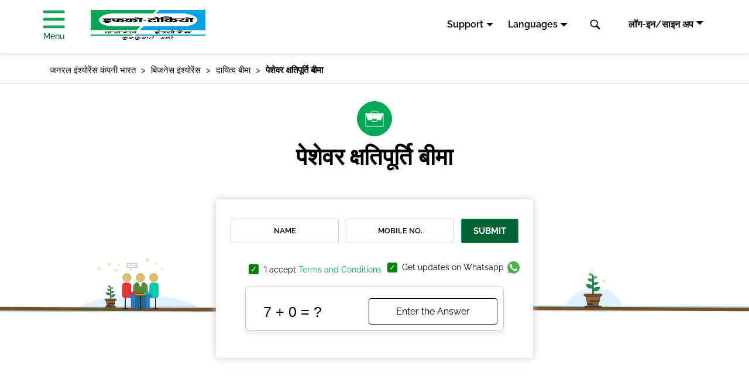

--- FILE ---
content_type: text/html; charset=UTF-8
request_url: https://www.iffcotokio.co.in/hindi/business-products/liability-insurance/professional-indemnity-insurance
body_size: 23650
content:
<!doctype html>
<html lang="en-US">
 <head> 
  <meta charset="UTF-8"> 
  <title>पेशेवर क्षतिपूर्ति बीमा -  इफको टोकियो</title> 
  <meta name="description" content="पेशेवर क्षतिपूर्ति बीमा: पेशेवर सेवाएं प्रदान करते समय बीमित व्यक्ति की ओर से त्रुटियों के संबंध में किसी तीसरे पक्ष को नुकसान को कवर करता है।"> 
  <meta name="template" content="iffco-article-page-template"> 
  <meta http-equiv="X-UA-Compatible" content="IE=edge"> 
  <meta content="width=device-width, initial-scale=1, shrink-to-fit=no" name="viewport"> 
  <script type="application/ld+json">
                    {
                      "@context": "https://schema.org",
                      "@type": "NewsArticle",
                      "mainEntityOfPage": {
                        "@type": "WebPage",
                        "@id": "www.iffcotokio.co.in/hindi/business-products/liability-insurance/professional-indemnity-insurance"
                      },
                      "headline": "पेशेवर क्षतिपूर्ति बीमा",
                      "image": [
                        "www.iffcotokio.co.in/content/dam/iffcotokio/iffco-images/iffco-tokio-logo-english.jpg"
                       ],
                      "datePublished": "2022-02-18T13:48:44.912Z",
                      "dateModified": "2022-02-18T13:48:44.912Z",
                      "author": {
                        "@type": "Person",
                        "name": "admin"
                      },
                       "publisher": {
                        "@type": "Organization",
                        "name": "IFFCO-Tokio General Insurance Company",
                        "logo": {
                          "@type": "ImageObject",
                          "url": "www.iffcotokio.co.in/content/dam/iffcotokio/iffco-images/iffco-tokio-logo-english.jpg"
                        }
                      },
                      "description": "पेशेवर क्षतिपूर्ति बीमा: पेशेवर सेवाएं प्रदान करते समय बीमित व्यक्ति की ओर से त्रुटियों के संबंध में किसी तीसरे पक्ष को नुकसान को कवर करता है।"
                    }
          </script> 
  <link rel="canonical" href="https://www.iffcotokio.co.in/hindi/business-products/liability-insurance/professional-indemnity-insurance"> 
  <meta property="og:title" content="पेशेवर क्षतिपूर्ति बीमा -  इफको टोकियो"> 
  <meta property="og:description" content="पेशेवर क्षतिपूर्ति बीमा: पेशेवर सेवाएं प्रदान करते समय बीमित व्यक्ति की ओर से त्रुटियों के संबंध में किसी तीसरे पक्ष को नुकसान को कवर करता है।"> 
  <meta property="og:url" content="/hindi/business-products/liability-insurance/professional-indemnity-insurance"> 
  <meta property="og:image" content="/content/dam/iffcotokio/iffco-images/iffco-tokio-logo-english.svg"> 
  <!--<meta property="og:title" content="पेशेवर क्षतिपूर्ति बीमा -  इफको टोकियो" />
<meta property="og:description" content="पेशेवर क्षतिपूर्ति बीमा: पेशेवर सेवाएं प्रदान करते समय बीमित व्यक्ति की ओर से त्रुटियों के संबंध में किसी तीसरे पक्ष को नुकसान को कवर करता है।" />
<meta property="og:url" content="/hindi/business-products/liability-insurance/professional-indemnity-insurance" />
<meta property="og:image" content="/content/dam/iffcotokio/iffco-images/iffco-tokio-logo-english.svg"/>--> 
  <!--<sly data-sly-use.clientLib="/libs/granite/sightly/templates/clientlib" data-sly-call="" />--> 
  <!--<link rel="preconnect" href="https://fonts.gstatic.com/">--> 
  <!--<link href="https://fonts.googleapis.com/css?family=Raleway:400,500,600,700%7CRoboto+Slab&display=swap" rel="stylesheet">--> 
  <!--<style>@font-face{font-family:Raleway;font-style:normal;font-weight:400;font-display:swap;src:local('Raleway'),local('Raleway-Regular'),url(https://fonts.gstatic.com/s/raleway/v14/1Ptug8zYS_SKggPNyC0IT4ttDfA.woff2) format('woff2');unicode-range:U+0000-00FF,U+0131,U+0152-0153,U+02BB-02BC,U+02C6,U+02DA,U+02DC,U+2000-206F,U+2074,U+20AC,U+2122,U+2191,U+2193,U+2212,U+2215,U+FEFF,U+FFFD}@font-face{font-family:Raleway;font-style:normal;font-weight:500;font-display:swap;src:local('Raleway Medium'),local('Raleway-Medium'),url(https://fonts.gstatic.com/s/raleway/v14/1Ptrg8zYS_SKggPNwN4rWqhPANqczVsq4A.woff2) format('woff2');unicode-range:U+0100-024F,U+0259,U+1E00-1EFF,U+2020,U+20A0-20AB,U+20AD-20CF,U+2113,U+2C60-2C7F,U+A720-A7FF}@font-face{font-family:Raleway;font-style:normal;font-weight:500;font-display:swap;src:local('Raleway Medium'),local('Raleway-Medium'),url(https://fonts.gstatic.com/s/raleway/v14/1Ptrg8zYS_SKggPNwN4rWqZPANqczVs.woff2) format('woff2');unicode-range:U+0000-00FF,U+0131,U+0152-0153,U+02BB-02BC,U+02C6,U+02DA,U+02DC,U+2000-206F,U+2074,U+20AC,U+2122,U+2191,U+2193,U+2212,U+2215,U+FEFF,U+FFFD}@font-face{font-family:Raleway;font-style:normal;font-weight:600;font-display:swap;src:local('Raleway SemiBold'),local('Raleway-SemiBold'),url(https://fonts.gstatic.com/s/raleway/v14/1Ptrg8zYS_SKggPNwPIsWqhPANqczVsq4A.woff2) format('woff2');unicode-range:U+0100-024F,U+0259,U+1E00-1EFF,U+2020,U+20A0-20AB,U+20AD-20CF,U+2113,U+2C60-2C7F,U+A720-A7FF}@font-face{font-family:Raleway;font-style:normal;font-weight:600;font-display:swap;src:local('Raleway SemiBold'),local('Raleway-SemiBold'),url(https://fonts.gstatic.com/s/raleway/v14/1Ptrg8zYS_SKggPNwPIsWqZPANqczVs.woff2) format('woff2');unicode-range:U+0000-00FF,U+0131,U+0152-0153,U+02BB-02BC,U+02C6,U+02DA,U+02DC,U+2000-206F,U+2074,U+20AC,U+2122,U+2191,U+2193,U+2212,U+2215,U+FEFF,U+FFFD}@font-face{font-family:Raleway;font-style:normal;font-weight:700;font-display:swap;src:local('Raleway Bold'),local('Raleway-Bold'),url(https://fonts.gstatic.com/s/raleway/v14/1Ptrg8zYS_SKggPNwJYtWqhPANqczVsq4A.woff2) format('woff2');unicode-range:U+0100-024F,U+0259,U+1E00-1EFF,U+2020,U+20A0-20AB,U+20AD-20CF,U+2113,U+2C60-2C7F,U+A720-A7FF}@font-face{font-family:Raleway;font-style:normal;font-weight:700;font-display:swap;src:local('Raleway Bold'),local('Raleway-Bold'),url(https://fonts.gstatic.com/s/raleway/v14/1Ptrg8zYS_SKggPNwJYtWqZPANqczVs.woff2) format('woff2');unicode-range:U+0000-00FF,U+0131,U+0152-0153,U+02BB-02BC,U+02C6,U+02DA,U+02DC,U+2000-206F,U+2074,U+20AC,U+2122,U+2191,U+2193,U+2212,U+2215,U+FEFF,U+FFFD}@font-face{font-family:'Roboto Slab';font-style:normal;font-weight:400;font-display:swap;src:url(https://fonts.gstatic.com/s/robotoslab/v11/BngbUXZYTXPIvIBgJJSb6s3BzlRRfKOFbvjojISmYmRlV9Su1caiTVo.woff) format('woff');unicode-range:U+0460-052F,U+1C80-1C88,U+20B4,U+2DE0-2DFF,U+A640-A69F,U+FE2E-FE2F}@font-face{font-family:'Roboto Slab';font-style:normal;font-weight:400;font-display:swap;src:url(https://fonts.gstatic.com/s/robotoslab/v11/BngbUXZYTXPIvIBgJJSb6s3BzlRRfKOFbvjojISma2RlV9Su1caiTVo.woff) format('woff');unicode-range:U+0400-045F,U+0490-0491,U+04B0-04B1,U+2116}@font-face{font-family:'Roboto Slab';font-style:normal;font-weight:400;font-display:swap;src:url(https://fonts.gstatic.com/s/robotoslab/v11/BngbUXZYTXPIvIBgJJSb6s3BzlRRfKOFbvjojISmY2RlV9Su1caiTVo.woff) format('woff');unicode-range:U+1F00-1FFF}@font-face{font-family:'Roboto Slab';font-style:normal;font-weight:400;font-display:swap;src:url(https://fonts.gstatic.com/s/robotoslab/v11/BngbUXZYTXPIvIBgJJSb6s3BzlRRfKOFbvjojISmbGRlV9Su1caiTVo.woff) format('woff');unicode-range:U+0370-03FF}@font-face{font-family:'Roboto Slab';font-style:normal;font-weight:400;font-display:swap;src:url(https://fonts.gstatic.com/s/robotoslab/v11/BngbUXZYTXPIvIBgJJSb6s3BzlRRfKOFbvjojISmYGRlV9Su1caiTVo.woff) format('woff');unicode-range:U+0102-0103,U+0110-0111,U+0128-0129,U+0168-0169,U+01A0-01A1,U+01AF-01B0,U+1EA0-1EF9,U+20AB}@font-face{font-family:'Roboto Slab';font-style:normal;font-weight:400;font-display:swap;src:url(https://fonts.gstatic.com/s/robotoslab/v11/BngbUXZYTXPIvIBgJJSb6s3BzlRRfKOFbvjojISmYWRlV9Su1caiTVo.woff) format('woff');unicode-range:U+0100-024F,U+0259,U+1E00-1EFF,U+2020,U+20A0-20AB,U+20AD-20CF,U+2113,U+2C60-2C7F,U+A720-A7FF}@font-face{font-family:'Roboto Slab';font-style:normal;font-weight:400;font-display:swap;src:url(https://fonts.gstatic.com/s/robotoslab/v11/BngbUXZYTXPIvIBgJJSb6s3BzlRRfKOFbvjojISmb2RlV9Su1cai.woff) format('woff');unicode-range:U+0000-00FF,U+0131,U+0152-0153,U+02BB-02BC,U+02C6,U+02DA,U+02DC,U+2000-206F,U+2074,U+20AC,U+2122,U+2191,U+2193,U+2212,U+2215,U+FEFF,U+FFFD}</style>--> 
  <!-- <style>@font-face{font-family:'Raleway';src:url(/content/iffcotokio/en/resources/fonts/Raleway-Regular.woff2) format('woff2'), url(/content/iffcotokio/en/resources/fonts/Raleway-Regular.woff) format('woff');font-weight:400;font-style:normal;font-display:swap;}@font-face{font-family:'Raleway';src:url(/content/iffcotokio/en/resources/fonts/Raleway-SemiBold.woff2) format('woff2'), url(/content/iffcotokio/en/resources/fonts/Raleway-SemiBold.woff) format('woff');font-weight:600;font-style:normal;font-display:swap;}@font-face{font-family:'Raleway';src:url(/content/iffcotokio/en/resources/fonts/Raleway-Bold.woff2) format('woff2'), url(/content/iffcotokio/en/resources/fonts/Raleway-Bold.woff) format('woff');font-weight:700;font-style:normal;font-display:swap;}@font-face{font-family:'Raleway';src:url(/content/iffcotokio/en/resources/fonts/Raleway-Medium.woff2) format('woff2'), url(/content/iffcotokio/en/resources/fonts/Raleway-Medium.woff) format('woff');font-weight:500;font-style:normal;font-display:swap;}</style> --> 
  <!-- <link as='font' crossorigin='' href='/content/iffcotokio/en/resources/fonts/Raleway-Regular.woff2' rel='preload' type='font/woff2'/><link as='font' crossorigin='' href='/content/iffcotokio/en/resources/fonts/Raleway-Medium.woff2' rel='preload' type='font/woff2'/><link as='font' crossorigin='' href='/content/iffcotokio/en/resources/fonts/Raleway-SemiBold.woff2' rel='preload' type='font/woff2'/><link as='font' crossorigin='' href='/content/iffcotokio/en/resources/fonts/Raleway-Bold.woff2' rel='preload' type='font/woff2'/>
<style>@font-face{font-family:Raleway;src:url(/content/iffcotokio/en/resources/fonts/Raleway-SemiBold.woff2) format("woff2"),url(/content/iffcotokio/en/resources/fonts/Raleway-SemiBold.woff) format("woff");font-weight:600;font-style:normal;font-display:swap;unicode-range:U+0000-00FF,U+0131,U+0152-0153,U+02BB-02BC,U+02C6,U+02DA,U+02DC,U+2000-206F,U+2074,U+20AC,U+2122,U+2191,U+2193,U+2212,U+2215,U+FEFF,U+FFFD}@font-face{font-family:Raleway;src:url(/content/iffcotokio/en/resources/fonts/Raleway-Bold.woff2) format("woff2"),url(/content/iffcotokio/en/resources/fonts/Raleway-Bold.woff) format("woff");font-weight:700;font-style:normal;font-display:swap;unicode-range:U+0000-00FF,U+0131,U+0152-0153,U+02BB-02BC,U+02C6,U+02DA,U+02DC,U+2000-206F,U+2074,U+20AC,U+2122,U+2191,U+2193,U+2212,U+2215,U+FEFF,U+FFFD}@font-face{font-family:Raleway;src:url(/content/iffcotokio/en/resources/fonts/Raleway-Medium.woff2) format("woff2"),url(/content/iffcotokio/en/resources/fonts/Raleway-Medium.woff) format("woff");font-weight:500;font-style:normal;font-display:swap;unicode-range:U+0000-00FF,U+0131,U+0152-0153,U+02BB-02BC,U+02C6,U+02DA,U+02DC,U+2000-206F,U+2074,U+20AC,U+2122,U+2191,U+2193,U+2212,U+2215,U+FEFF,U+FFFD}</style> --> 
  <link as="font" crossorigin="" href="/content/iffcotokio/en/resources/fonts/Raleway-Regular.woff2" rel="preload" type="font/woff2"> 
  <link as="font" crossorigin="" href="/content/iffcotokio/en/resources/fonts/Raleway-Medium.woff2" rel="preload" type="font/woff2"> 
  <link as="font" crossorigin="" href="/content/iffcotokio/en/resources/fonts/Raleway-SemiBold.woff2" rel="preload" type="font/woff2"> 
  <link as="font" crossorigin="" href="/content/iffcotokio/en/resources/fonts/Raleway-Bold.woff2" rel="preload" type="font/woff2"> 
  <style>
    @font-face {
        font-family: 'Raleway';
        src: url(/content/iffcotokio/en/resources/fonts/Raleway-Regular.woff2) format('woff2');
        font-weight: 400;
        font-style: normal;
        font-display: swap;
    }

    @font-face {
        font-family: 'Raleway';
        src: url(/content/iffcotokio/en/resources/fonts/Raleway-Medium.woff2) format('woff2');
        font-weight: 500;
        font-style: normal;
        font-display: swap;
    }

    @font-face {
        font-family: 'Raleway';
        src: url(/content/iffcotokio/en/resources/fonts/Raleway-SemiBold.woff2) format('woff2');
        font-weight: 600;
        font-style: normal;
        font-display: swap;
    }

    @font-face {
        font-family: 'Raleway';
        src: url(/content/iffcotokio/en/resources/fonts/Raleway-Bold.woff2) format('woff2');
        font-weight: 700;
        font-style: normal;
        font-display: swap;
    }
</style> 
  <link rel="shortcut icon" href="/content/dam/iffcotokio/iffco-images/iffco-tokio-logo-english.svg" type="image/vnd.microsoft.icon"> 
  <script src="//assets.adobedtm.com/3bb43dad0ed8/6bb7e0d28bea/launch-a49dc3d74f75.min.js" async></script> 
  <script>(function(w,d,s,l,i){w[l]=w[l]||[];w[l].push({'gtm.start':
new Date().getTime(),event:'gtm.js'});var f=d.getElementsByTagName(s)[0],
j=d.createElement(s),dl=l!='dataLayer'?'&l='+l:'';j.async=true;j.src=
'https://www.googletagmanager.com/gtm.js?id='+i+dl;f.parentNode.insertBefore(j,f);
})(window,document,'script','dataLayer','GTM-K7D9Q9Q');</script> 
  <script src="https://www.google.com/recaptcha/api.js"></script> 
  <!--<link data-sly-test="false" rel="amphtml" href="/hindi/business-products/liability-insurance/professional-indemnity-insurance/amp"/>--> 
  <link rel="stylesheet" href="/libs/wcm/foundation/components/page/responsive.min.css" type="text/css"> 
  <link rel="stylesheet" href="/etc.clientlibs/iffcotokio/clientlibs/clientlib-base.min.css" type="text/css"> 
  <link rel="stylesheet" href="/etc.clientlibs/iffcotokio/clientlibs/clientlib-article.min.css" type="text/css"> 
  <link rel="stylesheet" href="/etc.clientlibs/iffcotokio/clientlibs/clientlib-product.min.css" type="text/css"> 
  <link rel="stylesheet" href="/etc.clientlibs/iffcotokio/components/content/homepage-revamp/connect-us-cmp/clientlib.min.css" type="text/css"> 
 </head> 
 <body class="page basicpage"> 
  <script>
                var urlMode = "remote";
        	</script> 
  <div class="root responsivegrid"> 
   <div class="aem-Grid aem-Grid--12 aem-Grid--default--12 "> 
    <div class="responsivegrid aem-GridColumn aem-GridColumn--default--12"> 
     <div class="aem-Grid aem-Grid--12 aem-Grid--default--12 "> 
      <div class="header aem-GridColumn aem-GridColumn--default--12"> 
       <header class="fixed-top page-header" id="header"> 
        <nav class="navbar navbar-expand-md navbar-light bg-lightn top-navbar"> 
         <div class="container-fluid justify-content-around align-items-center pt-3 py-md-0"> <a class="navbar-brand menu_btn mr-5" href="#"> 
           <!--<svg class="icon hamburger">
                <use href="/content/dam/iffcotokio/iffco-images/sprite-sheet.svg#hamburger"></use>
            </svg>--> <img class="lozad hamburger" src="/content/dam/iffcotokio/iffco-images/fluid-loader.svg" data-src="/content/dam/iffcotokio/iffco-images/green-hamburger.svg" alt="navigation"> <p>Menu</p> </a> <a class="logo d-flex align-items-center" href="/hindi"> <img width="118px" height="66px" alt="IFFCO-Tokio General Insurance Logo" class="lozad mt-0" src="/content/dam/iffcotokio/iffco-images/fluid-loader.svg" data-src="/content/dam/iffcotokio/iffco-images/iffco-tokio-logo-hindi-v2.png"></a> <a class="d-block d-md-none" data-toggle="dropdown" href="#" id="mlanguage" aria-label="language" role="button"> 
           <svg class="icon language"> <use xlink:href="/content/dam/iffcotokio/iffco-images/sprite-sheet.svg#language"></use> 
           </svg> 
           <svg class="icon caret-down"> <use xlink:href="/content/dam/iffcotokio/iffco-images/sprite-sheet.svg#caret-down"></use> 
           </svg> </a> 
          <div aria-labelledby="mlanguage" class="dropdown-menu language-list"> <a class="dropdown-item " href="/"> 
            <svg class="icon tick"> <use xlink:href="/content/dam/iffcotokio/iffco-images/sprite-sheet.svg#tick"> 
             </use> 
            </svg> English </a> <a class="dropdown-item " href="/hindi"> 
            <svg class="icon tick"> <use xlink:href="/content/dam/iffcotokio/iffco-images/sprite-sheet.svg#tick"> 
             </use> 
            </svg> Hindi </a> <a class="dropdown-item " href="/marathi"> 
            <svg class="icon tick"> <use xlink:href="/content/dam/iffcotokio/iffco-images/sprite-sheet.svg#tick"> 
             </use> 
            </svg> Marathi </a> <a class="dropdown-item " href="/gujarati"> 
            <svg class="icon tick"> <use xlink:href="/content/dam/iffcotokio/iffco-images/sprite-sheet.svg#tick"> 
             </use> 
            </svg> Gujarati </a> <a class="dropdown-item " href="/punjabi"> 
            <svg class="icon tick"> <use xlink:href="/content/dam/iffcotokio/iffco-images/sprite-sheet.svg#tick"> 
             </use> 
            </svg> Punjabi </a> <a class="dropdown-item " href="/malayalam"> 
            <svg class="icon tick"> <use xlink:href="/content/dam/iffcotokio/iffco-images/sprite-sheet.svg#tick"> 
             </use> 
            </svg> Malayalam </a> <a class="dropdown-item " href="/tamil"> 
            <svg class="icon tick"> <use xlink:href="/content/dam/iffcotokio/iffco-images/sprite-sheet.svg#tick"> 
             </use> 
            </svg> Tamil </a> <a class="dropdown-item " href="/bengali"> 
            <svg class="icon tick"> <use xlink:href="/content/dam/iffcotokio/iffco-images/sprite-sheet.svg#tick"> 
             </use> 
            </svg> Bengali </a> <a class="dropdown-item " href="/kannada"> 
            <svg class="icon tick"> <use xlink:href="/content/dam/iffcotokio/iffco-images/sprite-sheet.svg#tick"> 
             </use> 
            </svg> Kannada </a> <a class="dropdown-item " href="/assamese"> 
            <svg class="icon tick"> <use xlink:href="/content/dam/iffcotokio/iffco-images/sprite-sheet.svg#tick"> 
             </use> 
            </svg> Assamese </a> <a class="dropdown-item " href="/telugu"> 
            <svg class="icon tick"> <use xlink:href="/content/dam/iffcotokio/iffco-images/sprite-sheet.svg#tick"> 
             </use> 
            </svg> Telugu </a> <a class="dropdown-item " href="/oriya"> 
            <svg class="icon tick"> <use xlink:href="/content/dam/iffcotokio/iffco-images/sprite-sheet.svg#tick"> 
             </use> 
            </svg> Oriya </a> 
          </div> 
          <div class="navbar-collapse position-relative mt-3 mt-md-0 mr-0 mr-md-5" id="navbarCollapse"> 
           <ul class="navbar-nav"> 
            <!-- <li class="nav-item phone">
                        <a class="nav-link" href="#"><svg class="icon call">
                                <use xlink:href="/content/dam/iffcotokio/iffco-images/sprite-sheet.svg#call"></use>
                            </svg> १८००-१०३-५४९९<span class="time"> (8.00 AM to 10.00 PM)</span></a>
                    </li> --> 
            <!-- suppoert --> 
            <li class=" support nav-item pr-4"> <a class="nav-link dropdown-toggle" data-toggle="dropdown" href="#" id="support" role="button">Support</a> 
             <div aria-labelledby="support" class="support-dropdown-menu dropdown-menu support-item-list"> <a class="nav-link" href="/contact-us/customer-services/service-page/service-requests"> 
               <svg class="icon call"> <use xlink:href="/content/dam/iffcotokio/iffco-images/sprite-sheet.svg#policy-copy"> 
                </use> 
               </svg>पॉलिसी कॉपी</a> <a class="nav-link" href="/contact-us/customer-services/service-page/service-requests"> 
               <svg class="icon call"> <use xlink:href="/content/dam/iffcotokio/iffco-images/sprite-sheet.svg#service-req"> 
                </use> 
               </svg>सेवा अनुरोध</a> <a class="nav-link" href="/contact-us"> 
               <svg class="icon call"> <use xlink:href="/content/dam/iffcotokio/iffco-images/sprite-sheet.svg#locators"> 
                </use> 
               </svg>लोकेटर</a> <a class="nav-link" href="/claims"> 
               <svg class="icon call"> <use xlink:href="/content/dam/iffcotokio/iffco-images/sprite-sheet.svg#pdf"> 
                </use> 
               </svg>दावा</a> <a class="nav-link" href="/claims/register-a-claim"> 
               <svg class="icon call"> <use xlink:href="/content/dam/iffcotokio/iffco-images/sprite-sheet.svg#pdf"> 
                </use> 
               </svg>दावा पंजीकरण करें</a> <a class="nav-link" href="/claims/claim-status"> 
               <svg class="icon call"> <use xlink:href="/content/dam/iffcotokio/iffco-images/sprite-sheet.svg#pdf"> 
                </use> 
               </svg>दावा स्थिति</a> <a class="nav-link" href="tel:1800-103-5499"> 
               <svg class="icon call"> <use xlink:href="/content/dam/iffcotokio/iffco-images/sprite-sheet.svg#call"> 
                </use> 
               </svg> Toll free: १८००-१०३-५४९९</a> <a class="nav-link" href="mailto:support@iffcotokio.co.in"> 
               <svg class="icon call"> <use xlink:href="/content/dam/iffcotokio/iffco-images/sprite-sheet.svg#mail"> 
                </use> 
               </svg>Email: support@iffcotokio.co.in</a> <a class="nav-link" href="https://api.whatsapp.com/send?l=en&amp;text=Hi&amp;phone=917993407777"> <img style="width:19px;" class="lozad" src="/content/dam/iffcotokio/iffco-images/whatsapp.svg" data-src="/content/dam/iffcotokio/iffco-images/whatsapp.svg" alt="whatsapp" data-loaded="true"> Say Hi to IRA: 7993407777</a> 
              <!-- /* <a class="nav-link" href="#"><svg class="icon call">
                                    <use xlink:href="/content/dam/iffcotokio/iffco-images/sprite-sheet.svg#call"></use>
                                </svg>Toll free: १८००-१०३-५४९९<span class="time"> (8.00 AM to 10.00 PM)</span></a>

                            <a class="nav-link" href="tel:7993407777">
                                <img style="width:19px;" class="lozad"
                                    src="/content/dam/iffcotokio/iffco-images/whatsapp.svg"
                                    data-src="/content/dam/iffcotokio/iffco-images/whatsapp.svg" alt="whatsapp icon"
                                    data-loaded="true">
                                <span>Say Hi to IRA: 7993407777</a> */--> 
             </div> </li> 
            <!-- end support --> 
            <li class="nav-item dropdown pr-5 mr-5"> <a class="nav-link dropdown-toggle" data-toggle="dropdown" href="#" id="language" role="button">Languages</a> 
             <div aria-labelledby="language" class="dropdown-menu language-list"> <a class="dropdown-item page-language" href="/"> 
               <svg class="icon tick"> <use xlink:href="/content/dam/iffcotokio/iffco-images/sprite-sheet.svg#tick"> 
                </use> 
               </svg> English </a> <a class="dropdown-item page-language" href="/hindi"> 
               <svg class="icon tick"> <use xlink:href="/content/dam/iffcotokio/iffco-images/sprite-sheet.svg#tick"> 
                </use> 
               </svg> Hindi </a> <a class="dropdown-item page-language" href="/marathi"> 
               <svg class="icon tick"> <use xlink:href="/content/dam/iffcotokio/iffco-images/sprite-sheet.svg#tick"> 
                </use> 
               </svg> Marathi </a> <a class="dropdown-item page-language" href="/gujarati"> 
               <svg class="icon tick"> <use xlink:href="/content/dam/iffcotokio/iffco-images/sprite-sheet.svg#tick"> 
                </use> 
               </svg> Gujarati </a> <a class="dropdown-item page-language" href="/punjabi"> 
               <svg class="icon tick"> <use xlink:href="/content/dam/iffcotokio/iffco-images/sprite-sheet.svg#tick"> 
                </use> 
               </svg> Punjabi </a> <a class="dropdown-item page-language" href="/malayalam"> 
               <svg class="icon tick"> <use xlink:href="/content/dam/iffcotokio/iffco-images/sprite-sheet.svg#tick"> 
                </use> 
               </svg> Malayalam </a> <a class="dropdown-item page-language" href="/tamil"> 
               <svg class="icon tick"> <use xlink:href="/content/dam/iffcotokio/iffco-images/sprite-sheet.svg#tick"> 
                </use> 
               </svg> Tamil </a> <a class="dropdown-item page-language" href="/bengali"> 
               <svg class="icon tick"> <use xlink:href="/content/dam/iffcotokio/iffco-images/sprite-sheet.svg#tick"> 
                </use> 
               </svg> Bengali </a> <a class="dropdown-item page-language" href="/kannada"> 
               <svg class="icon tick"> <use xlink:href="/content/dam/iffcotokio/iffco-images/sprite-sheet.svg#tick"> 
                </use> 
               </svg> Kannada </a> <a class="dropdown-item page-language" href="/assamese"> 
               <svg class="icon tick"> <use xlink:href="/content/dam/iffcotokio/iffco-images/sprite-sheet.svg#tick"> 
                </use> 
               </svg> Assamese </a> <a class="dropdown-item page-language" href="/telugu"> 
               <svg class="icon tick"> <use xlink:href="/content/dam/iffcotokio/iffco-images/sprite-sheet.svg#tick"> 
                </use> 
               </svg> Telugu </a> <a class="dropdown-item page-language" href="/oriya"> 
               <svg class="icon tick"> <use xlink:href="/content/dam/iffcotokio/iffco-images/sprite-sheet.svg#tick"> 
                </use> 
               </svg> Oriya </a> 
             </div> </li> 
            <li class="nav-item position-relative"> 
             <div class="dropdown mlogin"> <a class="d-block d-md-none " aria-label="logindropdown" role="button" id="logindropdown" aria-haspopup="true" aria-expanded="false" data-toggle="dropdown">
               <svg class="icon profile"> <use xlink:href="/content/dam/iffcotokio/iffco-images/sprite-sheet.svg#profile"> 
                </use> 
               </svg></a> 
              <div class="dropdown-menu mlogin-dropdown" aria-labelledby="mlogindropdown"> <a class="dropdown-item login-option" href="/portal/login?zQ=ZFhObGNsUjVjR1U5VlZORlVnPT0=">Customer Login</a> <a class="dropdown-item login-option" href="/portal/login?zQ=ZFhObGNsUjVjR1U5UVVkRlRsUT0=">Agent Login</a> <a class="dropdown-item login-option" href="/portal/login?zQ=ZFhObGNsUjVjR1U5UTA5U1VFOVNRVlJG">Corporate Login</a> <a class="dropdown-item login-option" href="/portal/login?zQ=ZFhObGNsUjVjR1U5UkVWQlRFVlM=">Dealer Login</a> <a class="dropdown-item login-option" href="/portal/login?zQ=ZFhObGNsUjVjR1U5UmtGRFNVeEpWRms9">Facility/Workshop Login</a> <a class="dropdown-item login-option" href="/portal/login?zQ=ZFhObGNsUjVjR1U5VTBGTlUxVk9Sdz09">Samsung Login</a> 
              </div> 
             </div> </li> 
           </ul> 
           <form autocomplete="off" class="searchbar" method="post" action="/content/iffcotokio/search.json"> 
            <input type="hidden" name="resultsOffset" value="0"> 
            <input aria-label="Search" name="searchTerm" class="search_input" placeholder="Enter your Keyword for Search" type="search"> 
            <ul class="dropdown-page-links"> 
            </ul> <button type="button"> 
             <!--<svg class="icon search_icon">
            <use xlink:href="/content/dam/iffcotokio/iffco-images/sprite-sheet.svg#search"></use>
        </svg>--> <img class="lozad icon search_icon" src="/content/dam/iffcotokio/iffco-images/fluid-loader.svg" data-src="/content/dam/iffcotokio/iffco-images/search.svg" alt="search"> </button> 
           </form> 
          </div> 
          <!-- /* login dropdown  */--> 
          <div class="btn dropdown login"> <a href="#" class=" dropdown-toggle" aria-label="logindropdown" role="button" id="logindropdown" aria-haspopup="true" aria-expanded="false" data-toggle="dropdown"> लॉग-इन/साइन अप</a> 
           <div class="dropdown-menu login-dropdown" aria-labelledby="logindropdown"> <a class="dropdown-item login-option" href="/portal/login?zQ=ZFhObGNsUjVjR1U5VlZORlVnPT0=">Customer Login</a> <a class="dropdown-item login-option" href="/portal/login?zQ=ZFhObGNsUjVjR1U5UVVkRlRsUT0=">Agent Login</a> <a class="dropdown-item login-option" href="/portal/login?zQ=ZFhObGNsUjVjR1U5UTA5U1VFOVNRVlJG">Corporate Login</a> <a class="dropdown-item login-option" href="/portal/login?zQ=ZFhObGNsUjVjR1U5UkVWQlRFVlM=">Dealer Login</a> <a class="dropdown-item login-option" href="/portal/login?zQ=ZFhObGNsUjVjR1U5UmtGRFNVeEpWRms9">Facility/Workshop Login</a> <a class="dropdown-item login-option" href="/portal/login?zQ=ZFhObGNsUjVjR1U5VTBGTlUxVk9Sdz09">Samsung Login</a> 
           </div> 
          </div> <a href="#" id="get_quote" class="btn btn-primary d-none ml-3"> प्रतिक्रिया प्राप्त करें</a> 
         </div> 
        </nav> 
       </header> 
       <div class="left-navigation"> 
        <div class="navbar"> <span class="navbar-brand logo"> <a href="/hindi"> <img alt="Iffco Tokio Logo English" width="118px" height="66px" class="lozad" src="/content/dam/iffcotokio/iffco-images/fluid-loader.svg" data-src="/content/dam/iffcotokio/iffco-images/iffco-tokio-logo-hindi-v2.png"> </a> <span class="close_btn">
           <svg class="icon"> <use xlink:href="/content/dam/iffcotokio/iffco-images/sprite-sheet.svg#close"></use> 
           </svg></span> </span> 
         <div class="clearfix"></div> 
         <ul class="nav navbar-nav"> 
          <li class="nav-item dropdown"> <a class="nav-link dropdown-toggle wrap color-highlit" href="/hindi/motor-insurance" role="button" aria-haspopup="true" aria-expanded="true"> 
            <svg class="icon car"> <use xlink:href="/content/dam/iffcotokio/iffco-images/sprite-sheet.svg#car"> 
             </use> 
            </svg> मोटर इंश्योरेंस 
            <!-- मोटर बीमा--> </a> 
           <div class="down-arrow"> 
            <!-- <img class="drop-down-img"
                                            src="/content/dam/iffcotokio/iffco-images/down-arrow.svg"
                                            alt="drop-down-arrow" /> --> 
           </div> 
           <div class="dropdown-menu"> 
            <!-- data-sly-test.abc="कार बीमा" --> <a class="dropdown-item wrap" href="/hindi/motor-insurance/car-insurance"> 
             <!-- कार बीमा --> कार इंश्योरेंस </a> 
            <!-- data-sly-test.abc="दोपहिया बीमा" --> <a class="dropdown-item wrap" href="/hindi/motor-insurance/two-wheeler-insurance"> 
             <!-- दोपहिया बीमा --> बाइक इंश्योरेंस </a> 
            <!-- data-sly-test.abc="वाणिज्यिक वाहन बीमा" --> <a class="dropdown-item wrap" href="/hindi/motor-insurance/commercial-vehicle-insurance"> 
             <!-- वाणिज्यिक वाहन बीमा --> कमर्शियल व्हीकल इंश्योरेंस </a> 
            <!-- data-sly-test.abc="Taxi/Cab Insurance" --> 
            <!-- data-sly-test.abc="Third Party Insurance" --> <a class="dropdown-item wrap" href="/hindi/motor-insurance/third-party-insurance"> 
             <!-- Third Party Insurance --> थर्ड-पार्टी इंश्योरेंस </a> 
            <!-- data-sly-test.abc="Tractor Insurance" --> <a class="dropdown-item wrap" href="/hindi/micro-rural-insurance/tractor-insurance"> 
             <!-- Tractor Insurance --> ट्रैक्टर इंश्योरेंस </a> 
           </div> </li> 
          <li class="nav-item dropdown"> <a class="nav-link dropdown-toggle wrap color-highlit" href="/hindi/health-insurance" role="button" aria-haspopup="true" aria-expanded="true"> 
            <svg class="icon health"> <use xlink:href="/content/dam/iffcotokio/iffco-images/sprite-sheet.svg#health"> 
             </use> 
            </svg> हेल्थ इंश्योरेंस 
            <!-- स्वास्थ्य बीमा--> </a> 
           <div class="down-arrow"> 
            <!-- <img class="drop-down-img"
                                            src="/content/dam/iffcotokio/iffco-images/down-arrow.svg"
                                            alt="drop-down-arrow" /> --> 
           </div> 
           <div class="dropdown-menu"> 
            <!-- data-sly-test.abc="Family Health Insurance" --> <a class="dropdown-item wrap" href="/hindi/health-insurance/family-health-insurance"> 
             <!-- Family Health Insurance --> फैमिली हेल्थ इंश्योरेंस </a> 
            <!-- data-sly-test.abc="Individual Health Insurance" --> <a class="dropdown-item wrap" href="/hindi/health-insurance/individual-health-insurance"> 
             <!-- Individual Health Insurance --> इंडिविजुअल हेल्थ इंश्योरेंस </a> 
            <!-- data-sly-test.abc="Essential Health Protector" --> <a class="dropdown-item wrap" href="/hindi/health-insurance/essential-health-insurance"> 
             <!-- Essential Health Protector --> एसेंशियल हेल्थ इंश्योरेंस </a> 
            <!-- data-sly-test.abc="1 Crore Health insurance" --> 
            <!-- data-sly-test.abc="Top-Up Policy" --> 
            <!-- data-sly-test.abc="Personal Accident (PA)" --> <a class="dropdown-item wrap" href="/hindi/health-insurance/individual-personal-accident-policy"> 
             <!-- Personal Accident (PA) --> पर्सनल एक्सीडेंट(PA) </a> 
            <!-- data-sly-test.abc="Personal Accident Grand" --> <a class="dropdown-item wrap" href="/hindi/health-insurance/individual-personal-accident-grand"> 
             <!-- Personal Accident Grand --> पर्सनल एक्सीडेंट ग्रैंड </a> 
            <!-- data-sly-test.abc="Accidental Hospitalization" --> <a class="dropdown-item wrap" href="/hindi/health-insurance/accidental-hospitalization"> 
             <!-- Accidental Hospitalization --> एक्सीडेंटल हॉस्पिटलाइज़ेशन </a> 
            <!-- data-sly-test.abc="Critical Illness Policy" --> 
           </div> </li> 
          <li class="nav-item dropdown"> <a class="nav-link dropdown-toggle wrap color-highlit" href="/hindi/business-products" role="button" aria-haspopup="true" aria-expanded="true"> 
            <svg class="icon personal-ins"> <use xlink:href="/content/dam/iffcotokio/iffco-images/sprite-sheet.svg#personal-ins"> 
             </use> 
            </svg> बिज़नेस इंश्योरेंस 
            <!-- व्यवसाय बीमा--> </a> 
           <div class="down-arrow"> 
            <!-- <img class="drop-down-img"
                                            src="/content/dam/iffcotokio/iffco-images/down-arrow.svg"
                                            alt="drop-down-arrow" /> --> 
           </div> 
           <div class="dropdown-menu"> 
            <!-- data-sly-test.abc="कामगार की क्षतिपूर्ति" --> <a class="dropdown-item wrap" href="/hindi/business-products/workmens-compensation"> 
             <!-- कामगार की क्षतिपूर्ति --> वर्कमेन कंपनसेशन </a> 
            <!-- data-sly-test.abc="Marine Cargo insurance" --> <a class="dropdown-item wrap" href="/hindi/business-products/marine-insurance/marine-cargo-insurance"> 
             <!-- Marine Cargo insurance --> मरीन इंश्योरेंस </a> 
            <!-- data-sly-test.abc=" Individual D &amp; O Insurance" --> <a class="dropdown-item wrap" href="/hindi/business-products/liability-insurance/directors-officers-liability-insurance"> 
             <!--  Individual D &amp; O Insurance --> इंडिविजुअल डी एंड ओ इंश्योरेंस </a> 
            <!-- data-sly-test.abc="Shop &amp; Trade Insurance" --> <a class="dropdown-item wrap" href="/hindi/trade-insurance"> 
             <!-- Shop &amp; Trade Insurance --> ट्रेड इंश्योरेंस </a> 
           </div> </li> 
          <li class="nav-item dropdown"> <a class="nav-link dropdown-toggle wrap color-highlit" href="/hindi/other-insurance" role="button" aria-haspopup="true" aria-expanded="true"> 
            <svg class="icon home"> <use xlink:href="/content/dam/iffcotokio/iffco-images/sprite-sheet.svg#home"> 
             </use> 
            </svg> अन्य सभी इंश्योरेंस 
            <!-- अन्य बीमा--> </a> 
           <div class="down-arrow"> 
            <!-- <img class="drop-down-img"
                                            src="/content/dam/iffcotokio/iffco-images/down-arrow.svg"
                                            alt="drop-down-arrow" /> --> 
           </div> 
           <div class="dropdown-menu"> 
            <!-- data-sly-test.abc="यात्रा बीमा" --> <a class="dropdown-item wrap" href="/hindi/travel-insurance"> 
             <!-- यात्रा बीमा --> ट्रेवल इंश्योरेंस </a> 
            <!-- data-sly-test.abc="Home Insurance " --> <a class="dropdown-item wrap" href="/hindi/home-insurance"> 
             <!-- Home Insurance  --> होम इंश्योरेंस </a> 
            <!-- data-sly-test.abc="माइक्रो और ग्रामीण बीमा" --> <a class="dropdown-item wrap" href="/hindi/micro-rural-insurance"> 
             <!-- माइक्रो और ग्रामीण बीमा --> माइक्रो और ग्रामीण इंश्योरेंस </a> 
           </div> </li> 
          <li> <a href="/hindi/renew-policy"> 
            <svg class="icon renewal"> <use xlink:href="/content/dam/iffcotokio/iffco-images/sprite-sheet.svg#renewal"> 
             </use> 
            </svg> रिन्यूअल 
            <!-- नवीकरण --> </a> </li> 
          <li> <a href="/hindi/claims"> 
            <svg class="icon claim"> <use xlink:href="/content/dam/iffcotokio/iffco-images/sprite-sheet.svg#claim"> 
             </use> 
            </svg> क्लेम 
            <!-- दावा --> </a> </li> 
          <li> <a href="/hindi/contact-us/customer-services"> 
            <svg class="icon support"> <use xlink:href="/content/dam/iffcotokio/iffco-images/sprite-sheet.svg#support"> 
             </use> 
            </svg> ग्राहक सेवाएं 
            <!-- सहायता --> </a> </li> 
         </ul> 
         <div class="app-links text-center"> 
          <h5 class="text-uppercase"> हमारी एप्प डाउनलोड करें: 
           <!----> </h5> 
          <ul class="list-inline app-store-list mt-3 mb-0 text-center"> 
           <li class="list-inline-item"><a target="_blank" href="https://apps.apple.com/in/app/iffco-tokio-customer/id1346469176?ls=1"> <img src="/content/dam/iffcotokio/iffco-images/fluid-loader.svg" class="lozad" data-src="/content/dam/iffcotokio/iffco-images/app-store_logo.svg" alt="apple_store" data-analytics-ios="hamburger"></a> </li> 
           <li class="list-inline-item"><a target="_blank" href="https://play.google.com/store/apps/details?id=com.iffcotokio.CustomerApp"> <img src="/content/dam/iffcotokio/iffco-images/fluid-loader.svg" class="lozad" data-src="/content/dam/iffcotokio/iffco-images/g-play_logo.svg" alt="google_store" data-analytics-android="hamburger"></a> </li> 
          </ul> 
         </div> 
        </div> 
       </div> 
      </div> 
     </div>
    </div> 
   </div> 
  </div> 
  <div class="responsivegrid aem-GridColumn aem-GridColumn--default--12"> 
   <div class="aem-Grid aem-Grid--12 aem-Grid--default--12 "> 
    <div class="productform aem-GridColumn aem-GridColumn--default--12"> 
     <div class="main-container pb-5" id="productform"> 
      <!-- ======= breadcrumb  ==========--> 
      <!-- ======= breadcrumb  ==========--> 
      <div> 
       <div class="border-bottom d-none d-md-block"> 
        <div class="container-fluid"> 
         <ul class="breadcrumb pt-4 pb-3" itemscope itemtype="http://schema.org/BreadcrumbList"> 
          <li itemprop="itemListElement" itemscope itemtype="http://schema.org/ListItem"> <a itemprop="item" href="/hindi"> <span itemprop="name">जनरल इंश्योरेंस कंपनी भारत</span> </a> 
           <meta itemprop="position" content="1"> </li> 
          <li itemprop="itemListElement" itemscope itemtype="http://schema.org/ListItem"> <a itemprop="item" href="/hindi/business-products"> <span itemprop="name">बिजनेस इंश्योरेंस</span> </a> 
           <meta itemprop="position" content="2"> </li> 
          <li itemprop="itemListElement" itemscope itemtype="http://schema.org/ListItem"> <a itemprop="item" href="/hindi/business-products/liability-insurance"> <span itemprop="name">दायित्व बीमा</span> </a> 
           <meta itemprop="position" content="3"> </li> 
          <li itemprop="itemListElement" itemscope itemtype="http://schema.org/ListItem" class="active"> <a itemprop="item" href="/hindi/business-products/liability-insurance/professional-indemnity-insurance"> <span itemprop="name">पेशेवर क्षतिपूर्ति बीमा</span> </a> 
           <meta itemprop="position" content="4"> </li> 
         </ul> 
        </div> 
       </div> 
      </div> 
      <!-- ======= breadcrumb  ==========--> 
      <!-- ======= breadcrumb  ==========--> 
      <div class="inside-tabs-wrapper text-center pt-5 pt-md-0 mt-5"> 
       <div class="tab-item mx-auto"> 
        <figure> <span class="clicked"> 
          <svg class="icon business-ins-rev hover"> <use xlink:href="/content/dam/iffcotokio/iffco-images/sprite-sheet.svg#business-ins-rev"> 
           </use> 
          </svg> </span> 
        </figure> 
       </div> 
      </div> 
      <div class="tab-content"> 
       <div class="tab-pane active" id="professional-indemnity-insurance" data-productname="professional-indemnity-insurance"> 
        <!-- quoteform --> 
        <!-- WhatsApp modal popup starts here  --> 
        <div class="modalPopup-background" style="display: none"> 
         <div class="modalPopup-box-div"> 
          <div class="caution-img-div"> 
           <img src="/content/dam/iffcotokio/iffco-images/caution-mark-icon.png" alt="caution-sign"> <span>You don't want to miss this.</span> 
          </div> 
          <div class="whatsappHeading-div"> 
           <h3>By opting out of WhatsApp communication, you'll lose out on:</h3> 
          </div> 
          <div class="arrows-parent-div"> 
           <div class="right-arrow1-div"> 
            <img src="/content/dam/iffcotokio/iffco-images/right-arrow.png" alt="right-arrow-img"> <span>Your personalized quote delivered directly on WhatsApp</span> 
           </div> 
           <div class="right-arrow2-div"> 
            <img src="/content/dam/iffcotokio/iffco-images/right-arrow.png" alt="right-arrow-img"> <span>WhatsApp notification on policy information, updates &amp; annoucements</span> 
           </div> 
          </div> 
          <div class="keepPostedBtns-parent-div"> 
           <div class="keepPostedMe-btn-div active-border"> <button class="send-me" data-isclicked="not-clicked"> Keep me posted on WhatsApp </button> 
           </div> 
           <div class="dontKeepPostedMe-btn-div"> <button class="dont-send-me" data-isclicked="not-clicked"> Don't send me updates on WhatsApp </button> 
           </div> 
          </div> 
          <div class="close-icon-div"> 
           <img src="/content/dam/iffcotokio/iffco-images/close-mark-icon.png" alt="close-icon"> 
          </div> 
         </div> 
        </div> 
        <!-- WhatsApp modal popup ends here  --> 
        <!--  Tab section --> 
        <div class="container-fluid"> 
         <div class="section-header text-center"> 
          <h1 class="page-title if-center">पेशेवर क्षतिपूर्ति बीमा</h1> 
          <h2 class="lead"></h2> 
         </div> 
         <div class="form-wrapper form text-center mt-4 pt-5"> 
          <form autocomplete="off" data-enableotp="disable" class="form-inline mt-1 submitForm" id="quoteform" method="GET" action="/portal/misc"> 
           <div class="form-container"> 
            <div class="d-block d-md-inline-block align-top input-container"> 
             <input type="text" data-validation="name" data-error="Invalid input" data-analytics="name" name="name" class="form-control ml-0" style="text-transform: uppercase" placeholder="Name"> 
             <p class="invalid-feedback text-left">Invalid input</p> 
            </div> 
            <!--<div class="d-block d-md-inline-block align-top input-container">
                          <input type="text" data-validation="email" data-error="Invalid email address" name="email"
                              class="form-control" placeholder="Email">
                          <p class="invalid-feedback text-left">Invalid Email Address</p>
                      </div>--> 
            <div class="d-block d-md-inline-block align-top input-container"> 
             <input type="text" data-validation="contactno" data-error="Invalid mobile no." data-analytics="mobile" data-ga="dimension7" name="mobile" class="form-control ml-0" placeholder="Mobile No." style="text-transform: uppercase"> 
             <p class="invalid-feedback text-left">Invalid Mobile No.</p> 
            </div> 
            <div class="form-check checkbox justify-content-start d-block d-md-none ml-n2 ml-md-0 text-left"> 
             <div class="input-container"> 
              <input class="form-check-input formcheckbox" data-error="Please check Terms and Conditions." type="checkbox" id="gridCheck5" checked> 
              <!-- <label class="form-check-label" for="gridCheck6"> --> 
              <!-- I agree to the <a
                                  href="/content/dam/iffcotokio/iffco-pdf/termsandconditions.pdf" target="_blank">Terms
                                  and Conditions</a>.
                          </label> --> <label class="form-check-label" for="gridCheck5"> 'I accept <a href="/content/dam/iffcotokio/iffco-pdf/termsandconditions.pdf" target="_blank">Terms and Conditions</a> </label> 
              <p class="invalid-feedback text-left"> Please check Terms and Conditions. </p> 
             </div> 
             <!-- custome whatsApp-checkbox starts here --> 
             <div class="customeCheckBox-wrapper-div"> 
              <div class="custome-checkbox-div"> 
               <input type="checkbox" class="form-check-input formcheckbox" id="customeCheckbox" checked value="true" data-analytics="whatsappconsent"> <label for="customeCheckbox"> 
                <div class="whatsappText-div"> <span>Get updates on Whatsapp</span> 
                 <img src="/content/dam/iffcotokio/iffco-images/whatsapp.svg" alt="whatsapp-share-icon"> 
                </div> </label> 
              </div> 
             </div> 
             <!-- custome WhatsaApp-checkbox ends here --> 
            </div> 
            <div class="d-block d-md-inline-block align-top mr-0"> 
             <!-- <button type="submit" class="btn btn-primary text-uppercase"
              onclick="">
              Submit
            </button> --> <button type="submit" class="btn btn-primary text-uppercase">Submit</button> 
            </div> 
            <div class="form-check checkbox justify-content-start d-none d-md-block ml-n1 text-left"> 
             <div class="input-container"> 
              <input class="form-check-input formcheckbox" data-error="Please check Terms and Conditions." type="checkbox" id="gridCheck6" checked> 
              <!-- <label class="form-check-label" for="gridCheck6"> --> 
              <!-- I agree to the <a
                                  href="/content/dam/iffcotokio/iffco-pdf/termsandconditions.pdf" target="_blank">Terms
                                  and Conditions</a>.
                          </label> --> <label class="form-check-label" for="gridCheck6"> 'I accept <a href="/content/dam/iffcotokio/iffco-pdf/termsandconditions.pdf" target="_blank">Terms and Conditions</a> </label> 
              <p class="invalid-feedback text-left"> Please check Terms and Conditions. </p> 
             </div> 
             <!-- custome whatsApp-checkbox starts here --> 
             <div class="customeCheckBox-wrapper-div"> 
              <div class="custome-checkbox-div"> 
               <input type="checkbox" class="form-check-input formcheckbox" id="customeCheckbox" checked value="true" data-analytics="whatsappconsent"> <label for="customeCheckbox"> 
                <div class="whatsappText-div"> <span>Get updates on Whatsapp</span> 
                 <img src="/content/dam/iffcotokio/iffco-images/whatsapp.svg" alt="whatsapp-share-icon"> 
                </div> </label> 
              </div> 
             </div> 
             <!-- custome WhatsaApp-checkbox ends here --> 
            </div> 
           </div> 
           <div class="math-captcha-container otpclasses"> 
            <canvas class="captchaQuestion" width="200" height="50"></canvas> 
            <div class="captchaAns input-container"> 
             <input type="text" data-validation="mathCaptacha" maxlength="2" class="captchaInput" placeholder="Enter the Answer"> 
             <p class="invalid-feedback text-left">Invalid Mobile No.</p> 
            </div> 
           </div> 
           <!-- otp Start --> 
           <!-- otp End --> 
          </form> 
          <div class="loader-overlay"> 
           <div class=" dots"> <span></span> <span></span> <span></span> <span></span> 
           </div> 
          </div> 
         </div> 
         <div class="form-insider text-center"> 
          <div class="form-insider-wrapper"> 
           <ul class="form-insider-list"> 
           </ul> 
          </div> 
         </div> 
        </div> 
        <div class="d-none d-lg-block back_image height-25"> 
         <img src="/content/dam/iffcotokio/iffco-images/Business-Insurance.svg" width="1526" height="369" alt="professional_indemnity_insurance"> 
        </div> 
        <!--  Tab section Ends --> 
       </div> 
      </div> 
     </div> 
    </div> 
   </div> 
  </div> 
  <div class="responsivegrid aem-GridColumn aem-GridColumn--default--12"> 
   <div class="aem-Grid aem-Grid--12 aem-Grid--default--12 "> 
    <div class="columngrid aem-GridColumn aem-GridColumn--default--12">
     <div class="main-container"> 
      <!-- ======= breadcrumb  ==========--> 
      <!-- ======= breadcrumb  ==========--> 
      <div class="container-fluid mt-4 mb-0 my-md-5 "> 
       <div class="row"> 
        <!-- ========== Left container for BOD ========== --> 
        <div class="col-12 col-md-8 right-shadow"> 
         <div class="aem-Grid aem-Grid--12 aem-Grid--default--12 "> 
          <div class="page-description aem-GridColumn aem-GridColumn--default--12">
           <div> 
            <p>जारी की गई पॉलिसी उन सभी रकमों को कवर करेगी जिनके लिए बीमित व्यक्ति बीमाधारक के विरुद्ध बीमा अवधि के अन्दर लिखित रूप से पहले दावा किए जाने वाले दावों से उत्पन्न होने वाली व्यावसायिक सेवाओं को प्रदान करते समय त्रुटियों और चूक के संबंध में तृतीय पक्ष को क्षतिपूर्ति के रूप में भुगतान करने के लिए कानूनी रूप से उत्तरदायी हो, जिसमें कानूनी लागत और हमारी पूर्व सहमति से व्यय किए गए खर्च शामिल हैं, हमेशा क्षतिपूर्ति की सीमा और अन्य शर्तों, नियमों और पालिसी के अपवादों के अंतर्गत.</p> 
           </div>
          </div> 
          <div class="faq aem-GridColumn aem-GridColumn--default--12">
           <!-- ========== FAQ section  ========== --> 
           <section class="pt-5 mt-4 pb-5 mb-5" id="faq"> 
            <div class="container-fluid accordion" id="accordion"> 
             <div class="acc-tab active"> 
              <h3 class="acc-title">कवर व्यापार गतिविधियां 
               <svg class="icon"> <use xlink:href="/content/dam/iffcotokio/iffco-images/sprite-sheet.svg#plus"></use> 
               </svg> </h3> 
              <div class="collapse desc show"> 
               <ul> 
                <li>आर्किटेक्ट्स और इंजीनियर्स जो केवल डिजाइन परामर्श प्रदान करते हैं</li> 
                <li>प्रबंधन सलाहकार</li> 
                <li>आंतरिक सज्जाकार</li> 
                <li>नेटवर्क एकीकरण और डिजाइन</li> 
                <li>परियोजना कंसल्टेंट्स (निर्माण को छोड़कर)</li> 
                <li>अध्ययन और सर्वेक्षण संघों</li> 
                <li>धोखाधड़ी और बेईमानी कवर को छोड़कर जनशक्ति परामर्शदाता</li> 
               </ul> 
              </div> 
             </div> 
             <div class="acc-tab"> 
              <h3 class="acc-title">अपवाद व्यापार श्रेणियाँ 
               <svg class="icon"> <use xlink:href="/content/dam/iffcotokio/iffco-images/sprite-sheet.svg#plus"></use> 
               </svg> </h3> 
              <div class="collapse desc"> 
               <ul> 
                <li>बैंक और वित्तीय संस्थान</li> 
                <li>जिन कंपनियों की भारत में कोई पंजीकृत कार्यालय नहीं है (भारतीय बीमाकर्ता की सहायक संचालन को छोड़कर) या जिन कंपनियों का यूएस / कनाडा ऑपरेशन से कारोबार 15 मिलियन अमरीकी डालर, या उनके कुल कारोबार का 15% से अधिक है.</li> 
                <li>शैक्षिक संस्थानों, कॉलेजों आदि के प्रशिक्षकों, शिक्षकों, प्रोफेसरों आदि के पीआई के लिए</li> 
                <li>चिकित्सकों, अस्पताल, क्लिनिक, प्रयोगशालाओं, वकील, सीए आदि</li> 
                <li>निर्माण गतिविधि</li> 
                <li>आनुवांशिक रूप से रूपांतरित जीव</li> 
               </ul> 
              </div> 
             </div> 
             <div class="acc-tab"> 
              <h3 class="acc-title">कवरेज अपवाद 
               <svg class="icon"> <use xlink:href="/content/dam/iffcotokio/iffco-images/sprite-sheet.svg#plus"></use> 
               </svg> </h3> 
              <div class="collapse desc"> 
               <ul> 
                <li>कोई आपराधिक कृत्य, जुर्माना और दंड</li> 
                <li>मादक पदार्थों या नशीले पदार्थों के प्रभाव के अंतर्गत प्रदान की गई सेवाएं</li> 
                <li>सामान्य एनेस्थीसिया, जब तक अस्पताल में कोई प्रक्रिया नहीं की जाती है.</li> 
                <li>वजन घटाने के लिए दवाओं के उपयोग या कॉस्मेटिक प्लास्टिक सर्जरी, बाल प्रत्यारोपण और इस तरह की प्रक्रियाएं.</li> 
                <li>प्रत्यक्ष या अप्रत्यक्ष रूप से मानव टी सेल से उत्पन्न या जुड़े, एक्स-रे उपचार / निदान या रेडियोधर्मी पदार्थ आदि के साथ उपचार / निदान के कारण आनुवांशिक चोट.</li> 
                <li>संविदात्मक दायित्व, युद्ध, परमाणु विस्फोट, आतंकवाद</li> 
                <li>वित्तीय प्रकृति की हानि जैसे सद्भावना का नुकसान, बाजार का नुकसान आदि.</li> 
                <li>योजनाओं, पेटेंट, व्यापार नाम, व्यापार चिह्न, व्यापार रहस्य, पंजीकृत डिजाइन का उल्लंघन.</li> 
                <li>कोई बेईमान, धोखाधड़ी अपराधी या दुर्भावनापूर्ण कार्य या चूक.</li> 
                <li>हानि के कारणों की जांच में बिताए समय के कारण नुकसान (क्षति के संबंध में पुन: प्रस्तुतीकरण की लागतों सहित) और नुकसान के लिए किये गए दावे.</li> 
                <li>शारीरिक चोट, रोग, बीमारी, मौत, संपत्ति या वित्तीय हानि और / या परिणामी नुकसान, जब तक गलत, दोषपूर्ण या अपर्याप्त डिजाइन या सलाह से उत्पन्न नुकसान न हो.</li> 
                <li>रोजगार के अनुबंध (नियोक्ता की देनदारी) के अंतर्गत संलग्न देयताएं</li> 
                <li>भूकंप, ज्वालामुखी विस्फोट, बाढ़, तूफान, या अन्य इसी तरह के प्रकृतिक आपदाएं और वायुमंडलीय अशांति.</li> 
                <li>देरी या अपर्याप्त मात्रा / गुणों या सामग्री की आपूर्ति का आयोजन करने के कारण उपयोग और / या हानि का नुकसान.</li> 
                <li>उचित अनुमान और लागत से अधिक परियोजना या उसके हिस्से का निर्माण और दोषपूर्ण खातों या खातों के नियंत्रण से पूरा करने में समय सीमा का पालन नहीं करने से होने वाली लागत.</li> 
                <li>अपर्याप्त मात्राएं / गुण या सामग्री की आपूर्ति का प्रबंध या प्रबंधन करना.</li> 
               </ul> 
              </div> 
             </div> 
             <div class="acc-tab"> 
              <h3 class="acc-title">आवश्यक दस्तावेज़ 
               <svg class="icon"> <use xlink:href="/content/dam/iffcotokio/iffco-images/sprite-sheet.svg#plus"></use> 
               </svg> </h3> 
              <div class="collapse desc"> 
               <ul> 
                <li>प्रस्ताव प्रपत्र</li> 
               </ul> 
              </div> 
             </div> 
             <div class="acc-tab"> 
              <h3 class="acc-title">क्षमता 
               <svg class="icon"> <use xlink:href="/content/dam/iffcotokio/iffco-images/sprite-sheet.svg#plus"></use> 
               </svg> </h3> 
              <div class="collapse desc"> 
               <ul> 
                <li>किसी भी पीआई पालिसी को असीमित देयता के साथ जारी करने की अनुमति नहीं होगी. किसी भी एक वर्ष से किसी एक दुर्घटना के लिए क्षतिपूर्ति की सीमा का अनुपात 1: 4 से अधिक नहीं होगा. हम अधिकतम 35 करोड़ रु की एलओआई की पेशकश कर सकते हैं.</li> 
               </ul> 
              </div> 
             </div> 
            </div> 
           </section> 
           <!-- ========== FAQ section  ========== -->
          </div> 
         </div> 
        </div> 
        <!-- ========== Left container for BOD ========== --> 
        <!-- ========== Right container for BOD ========== --> 
        <div class="col-12 col-md-4"> 
         <div class="aem-Grid aem-Grid--12 aem-Grid--default--12 "> 
          <div class="quicklinks aem-GridColumn aem-GridColumn--default--12">
           <nav class="navbar navbar-expand-md d-md-none bg-primary inner-navbar mt-5 p-0"> 
            <div class="container-fluid justify-content-around align-items-center py-sm-0 py-0"> <button aria-controls="navbarNavDropdown" aria-expanded="false" aria-label="Toggle navigation" class="navbar-toggler" data-target="#navbarNavDropdown" data-toggle="collapse" type="button"><span class="nav-sm-heading"> <a class="nav-link" href="/hindi/contact-us/customer-services/premium-payment-modes">प्रीमियम का भुगतान करें</a> </span> 
              <svg class="icon caret-down d-block d-md-none"> <use xlink:href="/content/dam/iffcotokio/iffco-images/sprite-sheet.svg#caret-down"></use> 
              </svg></button> 
             <div class="collapse navbar-collapse" id="navbarNavDropdown"> 
              <ul class="navbar-nav"> 
               <li class="nav-item active d-none d-sm-block"> <a class="nav-link" href="/hindi/contact-us/customer-services/premium-payment-modes">प्रीमियम का भुगतान करें</a> </li> 
               <li class="nav-item "> <a class="nav-link" href="/hindi/contact-us">हमसे संपर्क करें</a> </li> 
               <li class="nav-item "> <a class="nav-link" href="/hindi/contact-us?tab=branch">शाखा लोकेटर</a> </li> 
               <li class="nav-item "> <a class="nav-link" href="/hindi/contact-us?tab=hospital">अस्पताल लोकेटर</a> </li> 
               <li class="nav-item "> <a class="nav-link" href="/hindi/contact-us?tab=garage">गैरेज लोकेटर</a> </li> 
               <li class="nav-item "> <a class="nav-link" href="/hindi/contact-us/customer-services/service-page/policy_renewal">नवीनीकरण रिमाइंडर्स सेट करें</a> </li> 
              </ul> 
             </div> 
            </div> 
           </nav> 
           <!-- ========== Right container for BOD ========== --> 
           <div class="aside-wrapper d-none d-md-block"> 
            <h2 class="title">त्वरित लिंक प्री</h2> 
            <ul class="quick-links"> 
             <li> <a href="/hindi/contact-us/customer-services/premium-payment-modes"> 
               <svg class="icon card-swap"> <use xlink:href="/content/dam/iffcotokio/iffco-images/sprite-sheet.svg#card-swap"> 
                </use> 
               </svg> प्रीमियम का भुगतान करें </a> </li> 
             <li> <a href="/hindi/contact-us"> 
               <svg class="icon customer-care"> <use xlink:href="/content/dam/iffcotokio/iffco-images/sprite-sheet.svg#customer-care"> 
                </use> 
               </svg> हमसे संपर्क करें </a> </li> 
             <li> <a href="/hindi/contact-us?tab=branch"> 
               <svg class="icon locators"> <use xlink:href="/content/dam/iffcotokio/iffco-images/sprite-sheet.svg#locators"> 
                </use> 
               </svg> शाखा लोकेटर </a> </li> 
             <li> <a href="/hindi/contact-us?tab=hospital"> 
               <svg class="icon locators"> <use xlink:href="/content/dam/iffcotokio/iffco-images/sprite-sheet.svg#locators"> 
                </use> 
               </svg> अस्पताल लोकेटर </a> </li> 
             <li> <a href="/hindi/contact-us?tab=garage"> 
               <svg class="icon locators"> <use xlink:href="/content/dam/iffcotokio/iffco-images/sprite-sheet.svg#locators"> 
                </use> 
               </svg> गैरेज लोकेटर </a> </li> 
             <li> <a href="/hindi/contact-us/customer-services/service-page/policy_renewal"> 
               <svg class="icon renewal"> <use xlink:href="/content/dam/iffcotokio/iffco-images/sprite-sheet.svg#renewal"> 
                </use> 
               </svg> नवीनीकरण रिमाइंडर्स सेट करें </a> </li> 
            </ul> 
           </div> 
           <!-- ========== Right container for BOD ========== -->
          </div> 
         </div> 
        </div> 
        <!-- ========== Right container for BOD ========== --> 
       </div> 
      </div> 
     </div>
    </div> 
   </div> 
  </div> 
  <div class="responsivegrid connect-us-container aem-GridColumn aem-GridColumn--default--12"> 
   <div class="aem-Grid aem-Grid--12 aem-Grid--default--12 "> 
    <div class="connect-us-cmp aem-GridColumn aem-GridColumn--default--12">
     <div class="connect-us-cmp-container"> 
      <div class="connect-us-left"> 
       <!-- <img src="/content/dam/iffcotokio/iffco-images/home-page-rewamp/mobile-icon.svg"
            alt="" class="connect-mobile-img"> --> 
       <img src="/content/dam/iffcotokio/iffco-images/home-page-rewamp/mobile-icon.svg" class="connect-mobile-img"> 
       <!--  --> 
       <div class="connectUs-download-content"> 
        <!-- <div class="connectUs-desc">Download
                App
                Easily manage your insurance with quick quotes and simple claims. Get started today!
            </div> --> 
        <img src="/content/dam/iffcotokio/iffco-images/iffco-qr-code-download-app.jpeg" class="connect-barcode-img"> 
        <p class="connectUs-title">Download App</p> 
        <div class="connectUs-download-app"> <a href="https://play.google.com/store/apps/details?id=com.iffcotokio.CustomerApp"><img src="/content/dam/iffcotokio/iffco-images/home-page-rewamp/android-download-icon.svg"></a> <a href="https://apps.apple.com/in/app/iffco-tokio-customer/id1346469176?ls=1"><img src="/content/dam/iffcotokio/iffco-images/home-page-rewamp/ios-download-icon.svg"></a> 
        </div> 
       </div> 
      </div> 
      <div class="connect-us-right"> 
       <div class="connect-us-right-wrapper"> 
        <p class="connect-us-title">Lets Connect </p> 
        <div class="connect-us-social-apps"> 
         <!-- <img src="/content/dam/iffcotokio/iffco-images/home-page-rewamp/instagram-icon.svg"
                                alt="instagram"> --> <a href="https://www.youtube.com/channel/UCGjMuEXJXMVpSGK-9lWdfCQ"><img src="/content/dam/iffcotokio/iffco-images/SocialMedia-Icons-04.png" alt="YouTube"></a> 
         <!-- <img src="/content/dam/iffcotokio/iffco-images/home-page-rewamp/instagram-icon.svg"
                                alt="instagram">
                            <img src="/content/dam/iffcotokio/iffco-images/home-page-rewamp/instagram-icon.svg"
                                alt="instagram">
                            <img src="/content/dam/iffcotokio/iffco-images/home-page-rewamp/instagram-icon.svg"
                                alt="instagram">
                            <img src="/content/dam/iffcotokio/iffco-images/home-page-rewamp/instagram-icon.svg"
                                alt="instagram"> --> 
         <!-- <img src="/content/dam/iffcotokio/iffco-images/home-page-rewamp/instagram-icon.svg"
                                alt="instagram"> --> <a href="https://www.facebook.com/iffcotokio"><img src="/content/dam/iffcotokio/iffco-images/SocialMedia-Icons-01.png" alt="Facebook"></a> 
         <!-- <img src="/content/dam/iffcotokio/iffco-images/home-page-rewamp/instagram-icon.svg"
                                alt="instagram">
                            <img src="/content/dam/iffcotokio/iffco-images/home-page-rewamp/instagram-icon.svg"
                                alt="instagram">
                            <img src="/content/dam/iffcotokio/iffco-images/home-page-rewamp/instagram-icon.svg"
                                alt="instagram">
                            <img src="/content/dam/iffcotokio/iffco-images/home-page-rewamp/instagram-icon.svg"
                                alt="instagram"> --> 
         <!-- <img src="/content/dam/iffcotokio/iffco-images/home-page-rewamp/instagram-icon.svg"
                                alt="instagram"> --> <a href="https://www.instagram.com/iffcotokioofficial/"><img src="/content/dam/iffcotokio/iffco-images/SocialMedia-Icons-03.png" alt="Instagram"></a> 
         <!-- <img src="/content/dam/iffcotokio/iffco-images/home-page-rewamp/instagram-icon.svg"
                                alt="instagram">
                            <img src="/content/dam/iffcotokio/iffco-images/home-page-rewamp/instagram-icon.svg"
                                alt="instagram">
                            <img src="/content/dam/iffcotokio/iffco-images/home-page-rewamp/instagram-icon.svg"
                                alt="instagram">
                            <img src="/content/dam/iffcotokio/iffco-images/home-page-rewamp/instagram-icon.svg"
                                alt="instagram"> --> 
         <!-- <img src="/content/dam/iffcotokio/iffco-images/home-page-rewamp/instagram-icon.svg"
                                alt="instagram"> --> <a href="https://x.com/iffco__tokio?feature=mhee"><img src="/content/dam/iffcotokio/iffco-images/SocialMedia-Icons-02.png" alt="X"></a> 
         <!-- <img src="/content/dam/iffcotokio/iffco-images/home-page-rewamp/instagram-icon.svg"
                                alt="instagram">
                            <img src="/content/dam/iffcotokio/iffco-images/home-page-rewamp/instagram-icon.svg"
                                alt="instagram">
                            <img src="/content/dam/iffcotokio/iffco-images/home-page-rewamp/instagram-icon.svg"
                                alt="instagram">
                            <img src="/content/dam/iffcotokio/iffco-images/home-page-rewamp/instagram-icon.svg"
                                alt="instagram"> --> 
         <!-- <img src="/content/dam/iffcotokio/iffco-images/home-page-rewamp/instagram-icon.svg"
                                alt="instagram"> --> <a href="https://www.linkedin.com/company/iffco--tokio-general-insurance-co--ltd-"><img src="/content/dam/iffcotokio/iffco-images/SocialMedia-Icons-in-05.png" alt="LinkedIn"></a> 
         <!-- <img src="/content/dam/iffcotokio/iffco-images/home-page-rewamp/instagram-icon.svg"
                                alt="instagram">
                            <img src="/content/dam/iffcotokio/iffco-images/home-page-rewamp/instagram-icon.svg"
                                alt="instagram">
                            <img src="/content/dam/iffcotokio/iffco-images/home-page-rewamp/instagram-icon.svg"
                                alt="instagram">
                            <img src="/content/dam/iffcotokio/iffco-images/home-page-rewamp/instagram-icon.svg"
                                alt="instagram"> --> 
        </div> 
       </div> 
      </div> 
     </div>
    </div> 
   </div> 
  </div> 
  <div class="responsivegrid aem-GridColumn aem-GridColumn--default--12"> 
   <div class="aem-Grid aem-Grid--12 aem-Grid--default--12 "> 
    <div class="footer aem-GridColumn aem-GridColumn--default--12">
     <!-- 6 in ROW  --> 
     <!-- <sly data-sly-resource="popularsearches">
</sly> --> 
     <!-- Bima Bharosa Floating Button starts here  --> 
     <!-- Bima Bharosa Floating Button ends here  --> 
     <!-- Download App Banner starts here --> 
     <!-- <sly data-sly-test=true>
  <div data-sly-test="true" class="downloadApp-Banner-div">
    <picture>
      <source class="lozad" media="(max-width: 567px)"
        data-srcset="/content/dam/iffcotokio/iffco-images/download-app-now-banner-mob.jpg"
        data-alt="download-app-banner" />
      <source class="lozad" media="(min-width: 768px)"
        data-srcset="/content/dam/iffcotokio/iffco-images/download-app-now-banner.png" data-alt="download-app-banner" />
      <img src="/content/dam/iffcotokio/iffco-images/fluid-loader.svg" alt="" style="width: 100%; height: 335px" />
    </picture>
  </div>
</sly> --> 
     <!-- Download App Banner ends here --> 
     <footer id="footer" class="pt-0 pt-md-5"> 
      <!-- Footer Links --> 
      <div class="container-fluid mt-3"> 
       <!-- Grid row --> 
       <div class="row"> 
        <!--COMPANY Grid column --> 
        <div class="col-md-3 border-right border-xs-0"> 
         <h5 class="text-uppercase px-5 px-md-2 pt-md-3" data-toggle="collapse" data-target="#list1" aria-expanded="false" aria-controls="list1"> कंपनी के बारे में
          <svg class="icon caret-right d-block d-md-none"> <use xlink:href="/content/dam/iffcotokio/iffco-images/sprite-sheet.svg#caret-right"></use> 
          </svg> </h5> 
         <ul class="footer-list px-5 px-md-2 list-unstyled collapse dont-collapse-sm" id="list1"> 
          <li> <a href="/hindi/about-us"> हमारे बारे में 
            <!-- हमारे बारे में --> </a> </li> 
          <li> <a href="/hindi/about-us/our-company/promoters"> हमारे प्रमोटर्स - इफको एवं टोकियो मरीन ग्रुप 
            <!-- हमारे प्रमोटर्स - इफको एवं टोकियो मरीन ग्रुप --> </a> </li> 
          <li> <a href="/hindi/about-us/careers"> कैरियर्स 
            <!-- कैरियर्स --> </a> </li> 
          <li> <a href="/hindi/about-us/our-company/awards-recognition"> अवॉर्ड और सम्मान 
            <!-- पुरस्कार --> </a> </li> 
          <li> <a href="/hindi/about-us/csr"> सीएसआर 
            <!-- सीएसआर --> </a> </li> 
          <li> <a href="/hindi/agents"> एजेंट 
            <!-- Agents / Distribution Channels --> </a> </li> 
          <li> <a href="/hindi/about-us/media-center"> मीडिया केंद्र 
            <!-- मीडिया केंद्र --> </a> </li> 
         </ul> 
        </div> 
        <!-- Grid column --> 
        <hr class="clearfix w-100 d-md-none"> 
        <!--PRODUCTS and RESOURCES Grid column --> 
        <div class="col-md-3 border-right border-xs-0"> 
         <!-- PRODUCTS and RESOURCES  --> 
         <h5 class="text-uppercase px-5 px-md-2 pt-md-3" data-toggle="collapse" data-target="#list2" aria-expanded="false" aria-controls="list2"> इन्शुरन्स प्रोडक्ट
          <svg class="icon caret-right d-block d-md-none"> <use xlink:href="/content/dam/iffcotokio/iffco-images/sprite-sheet.svg#caret-right"></use> 
          </svg> </h5> 
         <ul class="footer-list px-5 px-md-2 list-unstyled collapse dont-collapse-sm" id="list2"> 
          <li> <a href="/hindi/general-insurance"> जनरल इंश्योरेंस 
            <!-- सामान्य बीमा --> </a> </li> 
          <li> <a class="dropdown" href="/hindi/motor-insurance"> मोटर इंश्योरेंस 
            <!-- मोटर बीमा --> </a> 
           <svg class="icon caret-right"> <use xlink:href="/content/dam/iffcotokio/iffco-images/sprite-sheet.svg#caret-right"> 
            </use> 
           </svg> 
           <ul class="px-md-4 pt-md-2 py-2 list-unstyled collapse dont-collapse-sm" style="display:none"> 
            <li> <a href="/hindi/motor-insurance/car-insurance"> कार इंश्योरेंस 
              <!-- कार बीमा --> </a> </li> 
            <li> <a href="/hindi/motor-insurance/two-wheeler-insurance"> बाइक इन्शुरन्स 
              <!-- दोपहिया बीमा --> </a> </li> 
            <li> <a href="/hindi/motor-insurance/commercial-vehicle-insurance"> कमर्शियल व्हीकल इन्शुरन्स 
              <!-- वाणिज्यिक वाहन बीमा --> </a> </li> 
           </ul> </li> 
          <li> <a class="dropdown" href="/hindi/health-insurance"> हेल्थ इंश्योरेंस 
            <!-- स्वास्थ्य बीमा --> </a> 
           <svg class="icon caret-right"> <use xlink:href="/content/dam/iffcotokio/iffco-images/sprite-sheet.svg#caret-right"> 
            </use> 
           </svg> 
           <ul class="px-md-4 pt-md-2 py-2 list-unstyled collapse dont-collapse-sm" style="display:none"> 
            <li> <a href="/hindi/health-insurance/family-health-insurance"> फैमिली हेल्थ इन्शुरन्स 
              <!-- Family Floater Health Insurance --> </a> </li> 
            <li> <a href="/hindi/health-insurance/individual-health-insurance"> इंडिविजुअल हेल्थ इंश्योरेंस 
              <!-- Individual Health Insurance --> </a> </li> 
            <li> <a href="/hindi/health-insurance/health-protector-plus-policy"> टॉप-अप हेल्‍थ इंश्योरेंस 
              <!-- Super Top-Up Health Insurance --> </a> </li> 
            <li> <a href="/hindi/health-insurance/individual-personal-accident-policy"> पर्सनल एक्सीडेंट इंश्योरेंस 
              <!-- Personal Accident Policy --> </a> </li> 
           </ul> </li> 
          <li> <a class="dropdown" href="/hindi/travel-insurance"> ट्रैवल इंश्योरेंस 
            <!-- यात्रा बीमा --> </a> 
           <svg class="icon caret-right"> <use xlink:href="/content/dam/iffcotokio/iffco-images/sprite-sheet.svg#caret-right"> 
            </use> 
           </svg> 
           <ul class="px-md-4 pt-md-2 py-2 list-unstyled collapse dont-collapse-sm" style="display:none"> 
            <li> <a href="/hindi/travel-insurance/international-travel-insurance"> इंटरनेशनल ट्रैवल इंश्योरेंस 
              <!-- यात्रा बीमा पॉलिसी --> </a> </li> 
           </ul> </li> 
          <li> <a class="dropdown" href="/hindi/home-insurance"> होम इंश्योरेंस 
            <!-- गृह बीमा --> </a> 
           <svg class="icon caret-right"> <use xlink:href="/content/dam/iffcotokio/iffco-images/sprite-sheet.svg#caret-right"> 
            </use> 
           </svg> 
           <ul class="px-md-4 pt-md-2 py-2 list-unstyled collapse dont-collapse-sm" style="display:none"> 
            <li> <a href="/hindi/home-insurance/home-suvidha-policy"> 
              <!-- होम सुविधा पॉलिसी --> </a> </li> 
           </ul> </li> 
          <li> <a href="/hindi/business-products/marine-insurance/marine-cargo-insurance"> समुद्री माल बीमा 
            <!-- Marine Cargo insurance --> </a> </li> 
          <li> <a href="/hindi/business-products/liability-insurance/directors-officers-liability-insurance"> व्यक्तिगत डी एंड ओ बीमा 
            <!--  Individual D &amp; O Insurance --> </a> </li> 
          <li> <a class="dropdown" href="/hindi/other-insurance"> अन्य इंश्योरेंस 
            <!-- अन्य बीमा --> </a> 
           <svg class="icon caret-right"> <use xlink:href="/content/dam/iffcotokio/iffco-images/sprite-sheet.svg#caret-right"> 
            </use> 
           </svg> 
           <ul class="px-md-4 pt-md-2 py-2 list-unstyled collapse dont-collapse-sm" style="display:none"> 
            <li> <a href="/hindi/business-products/workmens-compensation"> वर्कमेन कंपनसेशन इंश्योरंस 
              <!-- कामगार की क्षतिपूर्ति --> </a> </li> 
            <li> <a href="/hindi/trade-insurance"> ट्रेड इंश्योरंस 
              <!-- ट्रेड बीमा --> </a> </li> 
            <li> <a href="/hindi/business-products"> बिज़नस इंश्योरंस 
              <!-- व्यवसाय बीमा --> </a> </li> 
            <li> <a href="/hindi/micro-rural-insurance"> माइक्रो और रूरल इंश्योरेंस 
              <!-- माइक्रो और ग्रामीण बीमा --> </a> </li> 
            <li> <a href="/hindi/specialty-insurance"> स्पेशलिटी इंश्योरेंस 
              <!-- विशेष बीमा --> </a> </li> 
           </ul> </li> 
          <li> <a href="/hindi/faq"> इंश्योरेंस संबंधी पूछे जाने वाले प्रश्न (FAQs) 
            <!-- Product FAQs --> </a> </li> 
          <li> <a class="dropdown" href="#"> 
            <!-- Articles --> </a> 
           <svg class="icon caret-right"> <use xlink:href="/content/dam/iffcotokio/iffco-images/sprite-sheet.svg#caret-right"> 
            </use> 
           </svg> 
           <ul class="px-md-4 pt-md-2 py-2 list-unstyled collapse dont-collapse-sm" style="display:none"> 
            <li> <a href="/hindi/general-insurance/article-listing"> जनरल इंश्योरेंस 
              <!-- General Insurance Articles --> </a> </li> 
            <li> <a href="/hindi/motor-insurance/article-listing"> मोटर इंश्योरेंस 
              <!-- Motor Insurance Articles --> </a> </li> 
            <li> <a href="/hindi/motor-insurance/car-insurance/article-listing"> कार इंश्योरेंस 
              <!-- Car Insurance Articles --> </a> </li> 
            <li> <a href="/hindi/motor-insurance/two-wheeler-insurance/article-listing"> बाइक इन्शुरन्स 
              <!-- Two Wheeler Insurance Articles --> </a> </li> 
            <li> <a href="/hindi/motor-insurance/commercial-vehicle-insurance/article-listing"> कमर्शियल व्हीकल इन्शुरन्स 
              <!-- Commercial Vehicle Insurance Articles --> </a> </li> 
            <li> <a href="/hindi/health-insurance/article-listing"> हेल्थ इंश्योरेंस 
              <!-- Health Insurance Articles --> </a> </li> 
            <li> <a href="/hindi/health-insurance/family-health-insurance/article-listing"> फैमिली हेल्थ इन्शुरन्स 
              <!-- Family Health Insurance Articles --> </a> </li> 
            <li> <a href="/hindi/health-insurance/individual-health-insurance/article-listing"> इंडिविजुअल हेल्थ इंश्योरेंस 
              <!-- Individual Health Insurance Articles --> </a> </li> 
            <li> <a href="/hindi/health-insurance/individual-personal-accident-policy/article-listing"> पर्सनल एक्सीडेंट इंश्योरेंस 
              <!-- Personal Accident Policy Articles --> </a> </li> 
            <li> <a href="/hindi/travel-insurance/article-listing"> ट्रैवल इंश्योरेंस 
              <!-- Travel Insurance Articles --> </a> </li> 
            <li> <a href="/hindi/travel-insurance/article-listing"> इंटरनेशनल ट्रैवल इंश्योरेंस 
              <!-- International Travel Insurance Articles --> </a> </li> 
            <li> <a href="/hindi/home-insurance/article-listing"> होम इंश्योरेंस 
              <!-- Home Insurance Articles --> </a> </li> 
           </ul> </li> 
          <li> <a href="/hindi/blog"> 
            <!-- Blog --> </a> </li> 
          <li> <a class="dropdown" href="/hindi/calculators"> महत्वपूर्ण कैलकुलेटर 
            <!-- Important Calculators --> </a> 
           <svg class="icon caret-right"> <use xlink:href="/content/dam/iffcotokio/iffco-images/sprite-sheet.svg#caret-right"> 
            </use> 
           </svg> 
           <ul class="px-md-4 pt-md-2 py-2 list-unstyled collapse dont-collapse-sm" style="display:none"> 
            <li> <a href="/hindi/calculators/car-loan-emi-calculator"> कार लोन ईएमआई कैलकुलेटर 
              <!-- Car Loan EMI calculator --> </a> </li> 
            <li> <a href="/hindi/calculators/bike-emi-calculator"> बाइक लोन ईएमआई कैलकुलेटर 
              <!-- Bike Loan EMI Calculator	 --> </a> </li> 
            <li> <a href="/hindi/calculators/commercial-loan-emi-calculator"> कमर्शियल लोन ईएमआई कैलकुलेटर 
              <!-- Commercial Vehicle Loan EMI Calculator --> </a> </li> 
            <li> <a href="/hindi/calculators/home-loan-emi-calculator"> होम लोन ईएमआई कैलकुलेटर 
              <!-- Home Loan EMI Calculator --> </a> </li> 
            <li> <a href="/hindi/calculators/travel-loan-emi-calculator"> ट्रैवल लोन ईएमआई कैलकुलेटर 
              <!-- Travel Loan EMI Calculator --> </a> </li> 
            <li> <a href="/hindi/calculators/benefits-of-car-insurance-premium-calculator"> कार इंश्योरेंस कैलकुलेटर 
              <!-- Car Insurance Premium Calculator --> </a> </li> 
            <li> <a href="/hindi/calculators/how-is-premium-determined-for-two-wheeler-vehicle-insurance-policies"> बाइक इंश्योरेंस कैलकुलेटर 
              <!-- Bike Insurance PremiumCalculator --> </a> </li> 
            <li> <a href="/hindi/calculators/premium-calculator-for-the-best-cashless-mediclaim-policy-for-family-members"> हेल्थ इंश्योरेंस प्रीमियम कैलकुलेटर 
              <!-- Health Insurance Premium Calculator --> </a> </li> 
            <li> <a href="/hindi/calculators/home-insurance-calculator"> होम इंश्योरेंस कैलकुलेटर 
              <!-- Home Insurance Premium Calculator --> </a> </li> 
            <li> <a href="/hindi/calculators/travel-insurance-calculator"> ट्रैवल इंश्योरेंस कैलकुलेटर 
              <!-- Travel Insurance Premium Calculator --> </a> </li> 
            <li> <a href="/hindi/calculators/bmi-calculator"> बीएमआई कैलक्यूलेटर 
              <!-- BMI Calculator --> </a> </li> 
           </ul> </li> 
          <li> <a class="dropdown" href="#"> मेक और मॉडल आधारित इंश्योरेंस 
            <!-- Top Make &amp; Models  --> </a> 
           <svg class="icon caret-right"> <use xlink:href="/content/dam/iffcotokio/iffco-images/sprite-sheet.svg#caret-right"> 
            </use> 
           </svg> 
           <ul class="px-md-4 pt-md-2 py-2 list-unstyled collapse dont-collapse-sm" style="display:none"> 
            <li> <a href="/hindi/motor-insurance/car-insurance/brand"> कार का मेक और मॉडल 
              <!-- Car make and model --> </a> </li> 
            <li> <a href="/hindi/motor-insurance/two-wheeler-insurance/brand"> बाइक का मेक और मॉडल 
              <!-- Bike make and model --> </a> </li> 
           </ul> </li> 
          <li> <a href="/hindi/health-insurance/city"> कैशलेस हेल्थ इंश्योरेंस - शहरों के नाम के आधार पर 
            <!-- Cashless Hospitals - Cities --> </a> </li> 
         </ul> 
        </div> 
        <!-- Grid column --> 
        <hr class="clearfix w-100 d-md-none"> 
        <!--HELP_SUPPORT Grid column --> 
        <div class="col-md-3 border-right border-xs-0"> 
         <h5 class="text-uppercase px-5 px-md-2 pt-md-3" data-toggle="collapse" data-target="#list20" aria-expanded="false" aria-controls="list2"> सहायता 
          <svg class="icon caret-right d-block d-md-none"> <use xlink:href="/content/dam/iffcotokio/iffco-images/sprite-sheet.svg#caret-right"></use> 
          </svg> </h5> 
         <ul class="footer-list px-5 px-md-2 list-unstyled collapse dont-collapse-sm" id="list20"> 
          <li> <a href="/hindi/renew-policy"> इफको-टोकियो पॉलिसी रिन्यू करें 
            <!-- Renew IFFCO Tokio Policy --> </a> </li> 
          <li> <a href="/hindi/buy-renew"> इफको-टोकियो पॉलिसी खरीदें 
            <!-- Buy IFFCO Tokio Policy --> </a> </li> 
          <li> <a class="dropdown" href="/hindi/claims"> दावा 
            <!-- Claims --> </a> 
           <svg class="icon caret-right"> <use xlink:href="/content/dam/iffcotokio/iffco-images/sprite-sheet.svg#caret-right"> 
            </use> 
           </svg> 
           <ul class="px-md-4 pt-md-2 py-2 list-unstyled collapse dont-collapse-sm" style="display:none"> 
            <li> <a href="/hindi/claims/claim-procedure"> क्लेम प्रोसेस 
              <!-- Claim Procedure --> </a> </li> 
            <li> <a href="/hindi/claims/garage-list"> गैरेज लोकेटर 
              <!-- Garage List --> </a> </li> 
            <li> <a href="/hindi/claims/faqs-claims"> क्लेम संबंधी पूछे जाने वाले प्रश्न (FAQs) 
              <!-- FAQs - Claims --> </a> </li> 
            <li> <a href="/hindi/claims/register-a-claim"> रजिस्टर क्लेम 
              <!-- Register A Claim --> </a> </li> 
            <li> <a href="/hindi/claims/claim-status"> क्लेम स्टेटस 
              <!-- Claim Status --> </a> </li> 
            <li> <a href="/hindi/claims/cashless-facilities"> कैशलेस सुविधाएं 
              <!-- Cashless Facilities --> </a> </li> 
            <li> <a href="/hindi/contact-us/customer-services/download-forms"> क्लेम फॉर्म 
              <!-- Claim Forms --> </a> </li> 
            <li> <a href="/hindi/claims/feedback"> क्लेम फ़ीडबैक 
              <!-- Claims Feedback --> </a> </li> 
            <li> <a href="/hindi/claims/unclaimed-amount-policy-holders"> पॉलिसी होल्डर द्वारा क्लेम न की गई राशि 
              <!-- Unclaimed Amount Of Policy Holders --> </a> </li> 
            <li> <a href="/hindi/claims/list-of-e-mail-ids-peculiar-to-the-jurisdiction-of-each-mact"> प्रत्येक एमएसीटी के अधिकार क्षेत्र के लिए विशिष्ट ई-मेल आईडी की सूची 
              <!-- List of E-mail IDs peculiar to the jurisdiction of each MACT --> </a> </li> 
           </ul> </li> 
          <li> <a class="dropdown" href="/hindi/contact-us/customer-services"> ग्राहक सहायता 
            <!-- Customer Service  --> </a> 
           <svg class="icon caret-right"> <use xlink:href="/content/dam/iffcotokio/iffco-images/sprite-sheet.svg#caret-right"> 
            </use> 
           </svg> 
           <ul class="px-md-4 pt-md-2 py-2 list-unstyled collapse dont-collapse-sm" style="display:none"> 
            <li> <a href="/hindi/contact-us/customer-services/download-forms"> डाउनलोड फॉर्म 
              <!-- फ़ॉर्म डाउनलोड करें --> </a> </li> 
            <li> <a href="/hindi/contact-us/customer-services/faqs"> ग्राहक सहायता संबंधी पूछे जाने वाले प्रश्न (FAQs) 
              <!-- Customer Services FAQs --> </a> </li> 
            <li> <a href="/hindi/contact-us/customer-services/grievance-redressal"> शिकायत निवारण प्रोसेस 
              <!-- Grievance Redressal Procedure --> </a> </li> 
            <li> <a href="/hindi/contact-us/customer-services/grievance-redressal"> शिकायत निवारण 
              <!-- परिवेदना निवारण --> </a> </li> 
            <li> <a href="/hindi/contact-us/customer-services/service-parameters-including-turn-around-time"> टर्न अराउंड टाइम सहित सर्विस पैरामीटर्स 
              <!-- Service Parameters Including Turn Around Time --> </a> </li> 
            <li> <a href="/hindi/contact-us/customer-services/premium-payment-modes"> प्रीमियम भुगतान प्रणाली 
              <!-- प्रीमियम भुगतान प्रणाली --> </a> </li> 
            <li> <a href="/hindi/contact-us/customer-services/service-page"> सेवा अनुरोध 
              <!-- Raise Service Request --> </a> </li> 
           </ul> </li> 
          <li> <a href="/hindi/policy-wordings"> पॉलिसी की नियमावली 
            <!-- Policy Wordings --> </a> </li> 
          <li> <a href="/hindi/prospectus"> 
            <!-- Prospectus --> </a> </li> 
          <li> <a href="/portal/policy-download"> डाउनलोड पॉलिसी कॉपी 
            <!-- Download Policy Copy --> </a> </li> 
          <li> <a href="/portal/health-policy/ecard"> डाउनलोड ई-कार्ड 
            <!-- Download E Card --> </a> </li> 
          <li> <a href="/hindi/about-us/customer-app"> कस्टमर ऐप 
            <!-- ग्राहक ऐप --> </a> </li> 
          <li> <a class="dropdown" href="/hindi/contact-us"> लोकेटर 
            <!-- Locators  --> </a> 
           <svg class="icon caret-right"> <use xlink:href="/content/dam/iffcotokio/iffco-images/sprite-sheet.svg#caret-right"> 
            </use> 
           </svg> 
           <ul class="px-md-4 pt-md-2 py-2 list-unstyled collapse dont-collapse-sm" style="display:none"> 
            <li> <a href="/hindi/contact-us"> गैरेज लोकेटर 
              <!-- Locate Garage --> </a> </li> 
            <li> <a href="/hindi/contact-us"> हॉस्पिटल लोकेटर 
              <!-- Locate Hospital --> </a> </li> 
            <li> <a href="/hindi/contact-us"> ब्रांच लोकेटर 
              <!-- Locate Branch --> </a> </li> 
           </ul> </li> 
          <li> <a href="/hindi/balasor-odisha-train-accident"> 
            <!-- Balasor (Odisha) Train Accident Claims --> </a> </li> 
          <li> <a href="/hindi/rate-chart"> दर चार्ट 
            <!-- Rate Chart --> </a> </li> 
          <li> <a href="/content/dam/iffcotokio/iffco-pdf/list-of-products-v2.pdf"> उत्पादों की सूची 
            <!-- List of Products --> </a> </li> 
          <li> <a href="/content/dam/iffcotokio/iffco-pdf/base-products.pdf"> 
            <!-- List of Base Products --> </a> </li> 
         </ul> 
        </div> 
        <!-- Grid column --> 
        <hr class="clearfix w-100 d-md-none"> 
        <!--STAY CONNECTED MOBILE-VIEW Grid column --> 
        <div class="col-md-3"> 
         <h5 class="text-uppercase px-5 px-md-2 pt-md-3" data-toggle="collapse" data-target="#list4" aria-expanded="true" aria-controls="list4"> हमसे संपर्क करें 
          <svg class="icon caret-down d-block d-md-none"> <use xlink:href="/content/dam/iffcotokio/iffco-images/sprite-sheet.svg#caret-down"></use> 
          </svg> </h5> 
         <!-- Links --> 
         <ul class="footer-list px-5 px-md-2 list-unstyled collapse dont-collapse-sm show" id="list4"> 
          <li> <a href="/hindi/contact-us"> 
            <!-- हमसे संपर्क करें --> संपर्क करें </a> </li> 
         </ul> 
         <ul class="footer-list px-5 px-md-2 list-unstyled collapse dont-collapse-sm show" id="list5"> 
          <li> <h5 class="helpline text-uppercase pt-3" data-toggle="collapse" data-target="#list4" aria-expanded="true" aria-controls="list4"> 
            <!--  CONNECT ON WhatsApp --> कनेक्ट करें : </h5> <span class="pl-2"><a href="https://api.whatsapp.com/send?l=en&amp;text=Hi&amp;phone=917993407777">7993407777</a> </span> </li> 
          <li> <h5 class="helpline text-uppercase pt-3" data-toggle="collapse" data-target="#list4" aria-expanded="true" aria-controls="list4"> 
            <!-- हमें कॉल करें --> हमें कॉल करें : </h5> <span class="pl-2">1800-103-5499 </span> </li> 
          <li> <h5 class="helpline text-uppercase pt-3" data-toggle="collapse" data-target="#list4" aria-expanded="true" aria-controls="list4"> 
            <!-- CROP INSURANCE QUERIES --> फसल बीमा प्रश्न : </h5> <span class="pl-2">14447 </span> </li> 
          <li> <h5 class="helpline text-uppercase pt-3" data-toggle="collapse" data-target="#list4" aria-expanded="true" aria-controls="list4"> 
            <!-- सहायता --> सहायता : </h5> <span class="pl-2">support@iffcotokio.co.in </span> </li> 
         </ul> 
         <ul class="list-inline social-links px-5 px-md-2 mb-5"> 
          <li class="list-inline-item"> <a href="https://www.youtube.com/channel/UCGjMuEXJXMVpSGK-9lWdfCQ" aria-label="socialiconslist"> 
            <svg class="icon youtube"> <use xlink:href="/content/dam/iffcotokio/iffco-images/sprite-sheet.svg#youtube"></use> 
            </svg> </a> </li> 
          <li class="list-inline-item"> <a href="https://twitter.com/iffco__tokio?feature=mhee" aria-label="socialiconslist"> 
            <svg class="icon twitter"> <use xlink:href="/content/dam/iffcotokio/iffco-images/sprite-sheet.svg#twitter"></use> 
            </svg> </a> </li> 
          <li class="list-inline-item"> <a href="https://www.facebook.com/iffcotokio" aria-label="socialiconslist"> 
            <svg class="icon fb"> <use xlink:href="/content/dam/iffcotokio/iffco-images/sprite-sheet.svg#fb"></use> 
            </svg> </a> </li> 
          <li class="list-inline-item"> <a href="https://www.instagram.com/iffcotokioofficial/" aria-label="socialiconslist"> 
            <svg class="icon insta"> <use xlink:href="/content/dam/iffcotokio/iffco-images/sprite-sheet.svg#insta"></use> 
            </svg> </a> </li> 
          <li class="list-inline-item"> <a href="https://www.linkedin.com/company/iffco--tokio-general-insurance-co--ltd-" aria-label="socialiconslist"> 
            <svg class="icon linkedin"> <use xlink:href="/content/dam/iffcotokio/iffco-images/sprite-sheet.svg#linkedin"></use> 
            </svg> </a> </li> 
         </ul> 
        </div> 
       </div> 
       <!-- Grid row --> 
      </div> 
      <!-- Footer Links --> 
      <!-- Footer Bottom Links --> 
      <div class="footer-bottom border-top border-bottom mt-4 text-center py-3"> 
       <div class="container-fluid"> 
        <div class="row"> 
         <div class="col-12"> 
          <ul class="list-inline mb-0"> 
           <li class="list-inline-item"> <a href="/hindi/contact-us/customer-services/grievance-redressal"> शिकयतों का सुधार 
             <!-- परिवेदना निवारण --> </a> | </li> 
           <li class="list-inline-item"> <a href="/hindi/about-us/public-disclosure"> सार्वजनिक प्रकटीकरण 
             <!-- सार्वजनिक प्रकटीकरण --> </a> | </li> 
           <li class="list-inline-item"> <a href="/hindi/general-insurance/glossary"> शब्दावली 
             <!-- शब्दावली --> </a> | </li> 
           <li class="list-inline-item"> <a href="/hindi/contact-us/register-for-do-not-call"> कॉल न करें के लिए रजिस्टर करें 
             <!-- कॉल न करें के लिए रजिस्टर करें --> </a> | </li> 
           <li class="list-inline-item"> <a href="/hindi/contact-us/feedback"> प्रतिक्रिया 
             <!-- प्रतिक्रिया --> </a> | </li> 
           <li class="list-inline-item"> <a href="/hindi/about-us/corporate-governance"> कॉर्पोरेट प्रशासन 
             <!-- कॉर्पोरेट प्रशासन --> </a> | </li> 
           <li class="list-inline-item"> <a href="/hindi/about-us/disclaimer"> अस्वीकरण 
             <!-- अस्वीकरण --> </a> | </li> 
           <li class="list-inline-item"> <a href="/hindi/about-us/privacy-policy"> गोपनीयता नीति 
             <!-- गोपनीयता नीति --> </a> | </li> 
           <li class="list-inline-item"> <a href="/hindi/about-us/terms-use"> उपयोग की शर्तें 
             <!-- उपयोग की शर्तें --> </a> | </li> 
           <li class="list-inline-item"> <a href="/hindi/site-map"> साइटमैप 
             <!-- साइटमैप --> </a> | </li> 
           <li class="list-inline-item"> <a href="/hindi/about-us/gst-registration-certificate"> जीएसटी पंजीकरण प्रमाण पत्र 
             <!-- जीएसटी पंजीकरण प्रमाण पत्र --> </a> | </li> 
           <li class="list-inline-item"> <a href="/hindi/about-us/irdai-important-circulars"> आईआरडीएआई महत्वपूर्ण परिपत्र 
             <!-- IRDAI/महत्वपूर्ण परिपत्र --> </a> | </li> 
           <li class="list-inline-item"> <a href="/hindi/health-insurance/our-underwriting-philosophy-for-health-insurance-policy"> स्वास्थ्य बीमा पॉलिसी के लिए हमारी हामीदारी दर्शन 
             <!-- Our Underwriting Philosophy for Health Insurance Policy --> </a> | </li> 
           <li class="list-inline-item"> <a href="/hindi/products-withdrawn"> 
             <!-- Products Withdrawn --> </a> | </li> 
           <li class="list-inline-item"> <a href="/hindi/about-us/e-insurance-account"> ई-बीमा खाता 
             <!-- ई-बीमा खाता --> </a> | </li> 
           <li class="list-inline-item"> <a href="/hindi/about-us/account-aggregator"> अकाउंट एग्रीगेटर 
             <!-- Account Aggregator --> </a> </li> 
          </ul> 
         </div> 
        </div> 
       </div> 
      </div> 
      <!-- Footer Bottom Links --> 
      <!-- Fooer policyholder Text field --> 
      <div class="footer--advisor-policy-holder border-bottom text-center py-3"> 
       <div class="container-fluid"> 
        <div class="row"> 
         <div class="col-12"> 
          <p> </p>
          <p> <b> Advisory For Policyholders</b><br> Please do not share any personal, sensitive information such as Passwords, OTP, Credit/Debit Carddetails, etc. to unknown individuals or sources. We urge you to contact us if someone posing to be from IFFCO Tokio General Insurance requests you to share this information with them. <br> </p> 
          <p> <b>Beware Of Spurious Phone Calls And Fictitious/Fraudulent Offers. </b><br> IRDAI or its officials do not involve in activities like selling insurance policies, announcing bonus or investment of premium. Public receiving such phone calls are requested to lodge a police complaint. </p> 
          <p></p> 
         </div> 
        </div> 
       </div> 
      </div> 
      <!-- Fooer policyholder Text field --> 
      <!-- Copyright --> 
      <div class="footer-copyright text-center py-3"> 
       <div class="container-fluid"> 
        <p> 
         <!--<p>बीमा आग्रह की विषयवस्तु है<br />
आईआरडीएआई पंजीकरण संख्या: 106, दिनांक 4-12-2000, सीआईएन: U74899DL2000PLC107621<br />
© कॉपीराइट 2020 इफको टोकियो जनरल इन्शुरन्स कंपनी लिमिटेड</p>
--> Insurance is the subject matter of solicitation. T&amp;C apply. <br>For more details on risk factors, terms and conditions please read sales brochure carefully before concluding a sale.<br>IRDAI registration number: 106, dated 4-12-2000, CIN: U74899DL2000PLC107621<br>© Copyright 2020 IFFCO-Tokio General Insurance Company Limited </p> 
       </div> 
      </div> 
      <!-- Copyright --> 
     </footer> 
     <div class="overlay"></div> 
     <div class="loader"></div> 
     <!-- ========== Modal BOD ========== --> 
     <div class="modal" id="exampleModal" tabindex="-1" role="dialog" aria-labelledby="exampleModal" aria-modal="true"> 
      <div class="modal-dialog modal-md modal-dialog-centered" role="document"> 
       <div class="modal-content text-center"> 
        <div class="modal-header border-bottom-0"> <button class="close modal-close-btn" data-dismiss="modal" aria-label="Close"> 
          <svg class="icon"> <use aria-hidden="true" xlink:href="/content/dam/iffcotokio/iffco-images/sprite-sheet.svg#close"></use> 
          </svg> </button> 
        </div> 
        <div class="modal-body"> 
         <h3 class="modal-title">Modal Title</h3> 
         <figure class="board-member"> 
          <div class="img-wrapper my-5"> 
           <img src="/content/dam/iffcotokio/iffco-images/fluid-loader.svg" alt="BOD MEMBER"> 
          </div> 
          <figcaption></figcaption> 
         </figure> 
         <div class="description-wrapper"></div> 
        </div> 
       </div> 
      </div> 
     </div> 
     <!-- add call and expert --> 
     <link rel="stylesheet" href="/etc.clientlibs/iffcotokio/components/content/call-an-expert/clientlib.min.css" type="text/css"> 
     <script src="/etc.clientlibs/iffcotokio/components/content/call-an-expert/clientlib.min.js"></script> 
     <div class="popup-background"> 
      <div class="main-popup-container"> 
       <div class="popup-container-heading"> 
        <h2>Buy A New Policy</h2> 
       </div> 
       <form autocomplete="off" class="popup-formDiv popup-input-container"> 
        <div class="popup-input-fields"> 
         <div class="popup input-container-left"> 
          <svg width="24" height="24" viewbox="0 0 20 20" fill="none" xmlns="http://www.w3.org/2000/svg"> <path d="M12.7408 12.2308C12.6185 12.1908 11.8454 11.8423 12.3285 10.3738H12.3215C13.5808 9.07692 14.5431 6.99 14.5431 4.93538C14.5431 1.77615 12.4423 0.119995 10.0008 0.119995C7.55769 0.119995 5.46846 1.77538 5.46846 4.93538C5.46846 6.99846 6.42538 9.09384 7.69231 10.3877C8.18615 11.6831 7.30308 12.1638 7.11846 12.2315C4.56154 13.1561 1.56154 14.8415 1.56154 16.5054V17.1292C1.56154 19.3961 5.95692 19.9115 10.0246 19.9115C14.0985 19.9115 18.4385 19.3961 18.4385 17.1292V16.5054C18.4385 14.7915 15.4238 13.1192 12.7408 12.2308Z" fill="black" fill-opacity="0.67" /> 
          </svg> 
         </div> 
         <div class="popup-input-container-right"> 
          <div class=" input-container"> 
           <input data-validation="name" id="popup-name" name="name" placeholder="Name" type="text"> 
           <p class="invalid-feedback text-left add-relative popup-textwarning">Invalid Input</p> 
          </div> 
         </div> 
        </div> 
        <div class="popup-input-fields"> 
         <div class="popup input-container-left"> 
          <svg width="24" height="24" viewbox="0 0 20 20" fill="none" xmlns="http://www.w3.org/2000/svg"> <path d="M1.25 5.9375C1.25 4.73 2.23 3.75 3.4375 3.75H16.5625C17.77 3.75 18.75 4.73 18.75 5.9375V14.0625C18.75 14.6427 18.5195 15.1991 18.1093 15.6093C17.6991 16.0195 17.1427 16.25 16.5625 16.25H3.4375C2.85734 16.25 2.30094 16.0195 1.8907 15.6093C1.48047 15.1991 1.25 14.6427 1.25 14.0625V5.9375ZM3.4375 5C3.18886 5 2.9504 5.09877 2.77459 5.27459C2.59877 5.4504 2.5 5.68886 2.5 5.9375V14.0625C2.5 14.58 2.92 15 3.4375 15H16.5625C16.8111 15 17.0496 14.9012 17.2254 14.7254C17.4012 14.5496 17.5 14.3111 17.5 14.0625V5.9375C17.5 5.68886 17.4012 5.4504 17.2254 5.27459C17.0496 5.09877 16.8111 5 16.5625 5H3.4375ZM11.875 7.5C11.7092 7.5 11.5503 7.56585 11.4331 7.68306C11.3158 7.80027 11.25 7.95924 11.25 8.125C11.25 8.29076 11.3158 8.44973 11.4331 8.56694C11.5503 8.68415 11.7092 8.75 11.875 8.75H15.625C15.7908 8.75 15.9497 8.68415 16.0669 8.56694C16.1842 8.44973 16.25 8.29076 16.25 8.125C16.25 7.95924 16.1842 7.80027 16.0669 7.68306C15.9497 7.56585 15.7908 7.5 15.625 7.5H11.875ZM11.875 11.25C11.7092 11.25 11.5503 11.3158 11.4331 11.4331C11.3158 11.5503 11.25 11.7092 11.25 11.875C11.25 12.0408 11.3158 12.1997 11.4331 12.3169C11.5503 12.4342 11.7092 12.5 11.875 12.5H15.625C15.7908 12.5 15.9497 12.4342 16.0669 12.3169C16.1842 12.1997 16.25 12.0408 16.25 11.875C16.25 11.7092 16.1842 11.5503 16.0669 11.4331C15.9497 11.3158 15.7908 11.25 15.625 11.25H11.875ZM6.57625 9.6425C6.79901 9.6425 7.01958 9.59863 7.22538 9.51338C7.43118 9.42814 7.61817 9.30319 7.77568 9.14568C7.93319 8.98817 8.05814 8.80118 8.14338 8.59538C8.22863 8.38958 8.2725 8.169 8.2725 7.94625C8.2725 7.7235 8.22863 7.50292 8.14338 7.29712C8.05814 7.09132 7.93319 6.90433 7.77568 6.74682C7.61817 6.58931 7.43118 6.46436 7.22538 6.37912C7.01958 6.29387 6.79901 6.25 6.57625 6.25C6.12638 6.25 5.69493 6.42871 5.37682 6.74682C5.05871 7.06493 4.88 7.49638 4.88 7.94625C4.88 8.39612 5.05871 8.82757 5.37682 9.14568C5.69493 9.46379 6.12638 9.6425 6.57625 9.6425ZM4.8225 10.49C4.53806 10.49 4.26526 10.603 4.06413 10.8041C3.863 11.0053 3.75 11.2781 3.75 11.5625C3.75004 12.028 3.90568 12.4802 4.19219 12.8471C4.4787 13.214 4.87963 13.4746 5.33125 13.5875L5.3975 13.605C6.1725 13.7987 6.98125 13.7987 7.755 13.605L7.8225 13.5888C8.27412 13.4759 8.67505 13.2152 8.96156 12.8483C9.24807 12.4814 9.40371 12.0293 9.40375 11.5638C9.40391 11.4228 9.37629 11.2832 9.32247 11.1529C9.26865 11.0227 9.18967 10.9043 9.09006 10.8046C8.99046 10.7048 8.87217 10.6257 8.74197 10.5718C8.61176 10.5178 8.4722 10.49 8.33125 10.49H4.8225Z" fill="black" fill-opacity="0.67" /> 
          </svg> 
         </div> 
         <div class="popup-input-container-right"> 
          <div class=" input-container"> 
           <input data-validation="contactno" id="popup-contact" name="Contact" placeholder="Contact No" type="number"> 
           <p class="invalid-feedback text-left add-relative popup-textwarning">Invalid Input</p> 
          </div> 
         </div> 
        </div> 
        <div class="popup-input-fields"> 
         <div class="popup input-container-left"> 
          <svg width="24" height="24" viewbox="0 0 20 20" fill="none" xmlns="http://www.w3.org/2000/svg"> <path d="M18.75 11.25C18.7513 10.6242 18.5959 10.0079 18.298 9.45754C18.0001 8.90713 17.5692 8.44003 17.0446 8.09881C16.5199 7.75759 15.9182 7.5531 15.2943 7.50398C14.6704 7.45487 14.0441 7.56268 13.4725 7.8176C12.901 8.07253 12.4023 8.46645 12.0219 8.96346C11.6416 9.46047 11.3917 10.0448 11.295 10.6631C11.1983 11.2814 11.2579 11.9141 11.4684 12.5035C11.6789 13.0929 12.0335 13.6203 12.5 14.0375V18.75L15 17.5669L17.5 18.75V14.0375C17.8929 13.6871 18.2074 13.2577 18.4228 12.7773C18.6382 12.2969 18.7497 11.7765 18.75 11.25ZM16.25 16.775L15 16.1831L13.75 16.775V14.7812C14.5578 15.073 15.4422 15.073 16.25 14.7812V16.775ZM15 13.75C14.5055 13.75 14.0222 13.6034 13.6111 13.3287C13.1999 13.054 12.8795 12.6635 12.6903 12.2067C12.5011 11.7499 12.4516 11.2472 12.548 10.7623C12.6445 10.2773 12.8826 9.83186 13.2322 9.48223C13.5819 9.1326 14.0273 8.89449 14.5123 8.79803C14.9972 8.70157 15.4999 8.75108 15.9567 8.9403C16.4135 9.12952 16.804 9.44995 17.0787 9.86107C17.3534 10.2722 17.5 10.7555 17.5 11.25C17.4992 11.9128 17.2355 12.5482 16.7668 13.0168C16.2982 13.4855 15.6628 13.7492 15 13.75Z" fill="black" fill-opacity="0.67" /> <path d="M5.625 8.75H10V10H5.625V8.75Z" fill="black" fill-opacity="0.67" /> <path d="M5.625 5H11.875V6.25H5.625V5Z" fill="black" fill-opacity="0.67" /> <path d="M3.75 18.75C3.41858 18.7497 3.10083 18.6179 2.86648 18.3835C2.63213 18.1492 2.50033 17.8314 2.5 17.5V2.5C2.50033 2.16858 2.63213 1.85083 2.86648 1.61648C3.10083 1.38213 3.41858 1.25033 3.75 1.25H13.75C14.0814 1.25033 14.3992 1.38213 14.6335 1.61648C14.8679 1.85083 14.9997 2.16858 15 2.5V5H13.75V2.5H3.75V17.5H10V18.75H3.75Z" fill="black" fill-opacity="0.67" /> 
          </svg> 
         </div> 
         <div class="popup-input-container-right"> 
          <div class="input-container"> <select name="redirect" class="popup-dropdown"> <option selected value=""> - Select - </option> <option value="PCP" data-action="/portal/private-car"> Car Insurance </option> <option value="TWP" data-action="/portal/two-wheeler"> Bike Insurance </option> <option value="CVI" data-action="/portal/commercial-vehicle"> Commercial Vehicle Insurance </option> <option value="FHP" data-action="/portal/family-health-protector" class="hideOption" id="healthInsurance"> Health Insurance </option> <option value="AHP" data-action="/portal/all-in-one-home" class="hideOption" id="homeInsurance"> Home Insurance </option> <option value="TPS" data-action="/portal/travel" class="hideOption" id="travelInsurance"> Travel Insurance </option> <option value="WWC" data-action="/portal/workmen-compensation" class="hideOption" id="workmenCompensation"> Workmen's Compensation Insurance </option> <option value="BLP" data-action="/portal/bank-locker" class="hideOption" id="bankLocker"> Bank Locker Insurance </option> </select> 
           <p class="invalid-feedback text-left popup-textwarning">Field cannot be empty</p> 
          </div> 
         </div> 
        </div> 
        <div> 
         <div class="form-check checkbox justify-content-start d-block ml-n2 ml-md-0 text-left input-container"> 
          <input class="form-check-input formcheckbox" data-error="Please check Terms and Conditions." type="checkbox" id="gridCheck5" checked value="true"> <label class="form-check-label" for="gridCheck6"> 'I agree to the <a href="/content/dam/iffcotokio/iffco-pdf/termsandconditions.pdf" target="_blank">Terms and Conditions</a> </label> 
          <p class="invalid-feedback text-left">Please check Terms and Conditions.</p> 
         </div> 
        </div> 
        <input type="hidden" name="product" id="pId"> 
        <input type="hidden" name="utm_source" id="utm_source" value="callback"> 
        <input type="hidden" name="utm_medium" id="utm_medium" value=""> 
        <input type="hidden" name="utm_campaign" id="utm_campaign" value=""> 
        <input type="hidden" name="utm_type" id="utm_type" value=""> 
        <input type="hidden" name="utm_campaignid" id="utm_campaignid" value=""> 
        <input type="hidden" name="utm_adgroupid" id="utm_adgroupid" value=""> 
        <input type="hidden" name="utm_keyword" id="utm_keyword" value=""> 
        <input type="hidden" name="utm_placement" id="utm_placement" value=""> 
        <input type="hidden" name="utm_code" id="utmcode"> 
        <div class="popup-submit-btn"> <button>Submit</button> 
        </div> 
        <div class="popup-cancel-btn">
         <svg width="26" height="26" viewbox="0 0 13 15" fill="none" xmlns="http://www.w3.org/2000/svg"> <path d="M11.935 13.5612C11.6537 13.8425 11.2722 14.0005 10.8744 14.0005C10.4766 14.0005 10.095 13.8425 9.81374 13.5612L6.49999 9.77374L3.18624 13.56C3.04737 13.7011 2.88192 13.8134 2.69945 13.8903C2.51698 13.9672 2.32109 14.0072 2.12308 14.008C1.92507 14.0088 1.72886 13.9704 1.54577 13.895C1.36268 13.8196 1.19633 13.7087 1.05631 13.5687C0.916298 13.4286 0.805391 13.2623 0.729988 13.0792C0.654585 12.8961 0.616179 12.6999 0.616985 12.5019C0.617791 12.3039 0.657794 12.108 0.734685 11.9255C0.811577 11.7431 0.923835 11.5776 1.06499 11.4387L4.51249 7.50124L1.06374 3.56124C0.922585 3.42237 0.810327 3.25692 0.733435 3.07445C0.656544 2.89198 0.616541 2.69609 0.615735 2.49808C0.614929 2.30007 0.653335 2.10386 0.728738 1.92077C0.804141 1.73768 0.915048 1.57133 1.05506 1.43131C1.19508 1.2913 1.36143 1.18039 1.54452 1.10499C1.72761 1.02959 1.92382 0.99118 2.12183 0.991986C2.31984 0.992793 2.51573 1.0328 2.6982 1.10969C2.88067 1.18658 3.04612 1.29884 3.18499 1.43999L6.49999 5.22874L9.81374 1.43999C9.95261 1.29884 10.1181 1.18658 10.3005 1.10969C10.483 1.0328 10.6789 0.992793 10.8769 0.991986C11.0749 0.99118 11.2711 1.02959 11.4542 1.10499C11.6373 1.18039 11.8036 1.2913 11.9437 1.43131C12.0837 1.57133 12.1946 1.73768 12.27 1.92077C12.3454 2.10386 12.3838 2.30007 12.383 2.49808C12.3822 2.69609 12.3422 2.89198 12.2653 3.07445C12.1884 3.25692 12.0761 3.42237 11.935 3.56124L8.48749 7.50124L11.935 11.4387C12.0745 11.578 12.1851 11.7435 12.2606 11.9256C12.3361 12.1077 12.3749 12.3029 12.3749 12.5C12.3749 12.6971 12.3361 12.8923 12.2606 13.0744C12.1851 13.2565 12.0745 13.4219 11.935 13.5612Z" fill="#0FA958" /> 
         </svg>
        </div> 
       </form> 
       <div class="popup-success-message"> 
        <div class="pop-up-success-message-container"> 
         <h3>Thank you for showing your interest. Our team will get back to you shortly.</h3> 
        </div> 
        <div class="pop-up-expert-thanks-cancel-img"> 
         <svg width="24" height="24" viewbox="0 0 22 22" fill="none" xmlns="http://www.w3.org/2000/svg"> <path d="M10.9933 0.333333C8.99769 0.330597 7.0413 0.887762 5.34653 1.9415C3.65176 2.99523 2.28658 4.50328 1.40617 6.29422C0.525762 8.08517 0.165426 10.0872 0.366123 12.0727C0.56682 14.0582 1.3205 15.9476 2.54149 17.5262C3.76249 19.1047 5.40183 20.3091 7.27319 21.0023C9.14455 21.6956 11.1729 21.85 13.1276 21.448C15.0823 21.0459 16.8851 20.1036 18.3309 18.728C19.7768 17.3525 20.8078 15.5989 21.3067 13.6667H18.532C18.0431 15.0496 17.1833 16.2715 16.0468 17.1987C14.9102 18.126 13.5406 18.7229 12.0877 18.9243C10.6347 19.1256 9.15441 18.9236 7.80853 18.3404C6.46266 17.7571 5.30304 16.8151 4.45646 15.6172C3.60987 14.4194 3.10892 13.0118 3.00835 11.5485C2.90779 10.0851 3.21149 8.62226 3.88625 7.31986C4.56101 6.01745 5.58086 4.92564 6.8343 4.16377C8.08774 3.4019 9.52651 2.9993 10.9933 3C12.0425 3.00153 13.0808 3.21221 14.0476 3.61972C15.0144 4.02722 15.8903 4.62338 16.624 5.37333L12.3333 9.66667H21.6667V0.333333L18.532 3.46667C17.5443 2.47291 16.3696 1.68443 15.0758 1.14667C13.7819 0.608901 12.3945 0.332481 10.9933 0.333333V0.333333Z" fill="#0FA958" /> 
         </svg> 
        </div> 
       </div> 
       <div class="pop-up-error-message"> 
        <div class="pop-up-error-message-container"> 
         <h3> Your Request has been already submitted in our records. One of our executives will contact you soon. </h3> 
        </div> 
        <div class="pop-upexpert-error-cancel-img"> 
         <svg width="24" height="24" viewbox="0 0 22 22" fill="none" xmlns="http://www.w3.org/2000/svg"> <path d="M10.9933 0.333333C8.99769 0.330597 7.0413 0.887762 5.34653 1.9415C3.65176 2.99523 2.28658 4.50328 1.40617 6.29422C0.525762 8.08517 0.165426 10.0872 0.366123 12.0727C0.56682 14.0582 1.3205 15.9476 2.54149 17.5262C3.76249 19.1047 5.40183 20.3091 7.27319 21.0023C9.14455 21.6956 11.1729 21.85 13.1276 21.448C15.0823 21.0459 16.8851 20.1036 18.3309 18.728C19.7768 17.3525 20.8078 15.5989 21.3067 13.6667H18.532C18.0431 15.0496 17.1833 16.2715 16.0468 17.1987C14.9102 18.126 13.5406 18.7229 12.0877 18.9243C10.6347 19.1256 9.15441 18.9236 7.80853 18.3404C6.46266 17.7571 5.30304 16.8151 4.45646 15.6172C3.60987 14.4194 3.10892 13.0118 3.00835 11.5485C2.90779 10.0851 3.21149 8.62226 3.88625 7.31986C4.56101 6.01745 5.58086 4.92564 6.8343 4.16377C8.08774 3.4019 9.52651 2.9993 10.9933 3C12.0425 3.00153 13.0808 3.21221 14.0476 3.61972C15.0144 4.02722 15.8903 4.62338 16.624 5.37333L12.3333 9.66667H21.6667V0.333333L18.532 3.46667C17.5443 2.47291 16.3696 1.68443 15.0758 1.14667C13.7819 0.608901 12.3945 0.332481 10.9933 0.333333V0.333333Z" fill="#0FA958" /> 
         </svg> 
        </div> 
       </div> 
      </div> 
     </div> 
     <div class="call-an-agent-wrap d-none" id="callAnAgent"> 
      <div class="call-an-agent-fab"> 
       <div class="wrap"> 
        <div class="img-fab img"> 
         <img class="call-img" src="/content/dam/iffcotokio/iffco-images/phone_in_talk_white_24dp.svg" alt="call-back"> 
         <!-- <i class="material-icons" id="img-icon"> phone </i> --> 
        </div> 
       </div> 
      </div> 
     </div> 
     <!-- add call and expert --> 
     <div class="modal" id="contactusModal" tabindex="-1" role="dialog" aria-labelledby="contactusModal" aria-modal="true"> 
      <div class="modal-dialog modal-md modal-dialog-centered" role="document"> 
       <div class="modal-content text-center"> 
        <div class="modal-header border-bottom-0"> <button class="close modal-close-btn" data-dismiss="modal" aria-label="Close"> 
          <svg class="icon"> <use aria-hidden="true" xlink:href="/content/dam/iffcotokio/iffco-images/sprite-sheet.svg#close"></use> 
          </svg> </button> 
        </div> 
        <div class="modal-body"> 
         <h3 class="modal-title" style="font-size: 1.8rem; line-height: unset"> Modal Title </h3> 
        </div> 
       </div> 
      </div> 
      <!-- ========== call an agent ========== --> 
      <div class="aem-Grid aem-Grid--12 aem-Grid--default--12 "> 
      </div> 
     </div>
    </div> 
   </div> 
  </div>   
  <script src="/etc.clientlibs/iffcotokio/clientlibs/clientlib-api.min.js" defer></script> 
  <script src="/etc.clientlibs/clientlibs/granite/jquery/granite/csrf.min.js"></script> 
  <script src="/etc.clientlibs/iffcotokio/clientlibs/clientlib-base.min.js"></script> 
  <script src="/etc.clientlibs/iffcotokio/clientlibs/clientlib-article.min.js" defer></script> 
  <script src="/etc.clientlibs/iffcotokio/clientlibs/clientlib-product.min.js" defer></script> 
  <script src="/etc.clientlibs/iffcotokio/components/content/homepage-revamp/connect-us-cmp/clientlib.min.js"></script> 
  <script>
	var template = "iffco\u002Darticle\u002Dpage\u002Dtemplate";
    var pageName = "\/business\u002Dproducts\/liability\u002Dinsurance\/professional\u002Dindemnity\u002Dinsurance";
	var itlang = "hindi";
	var currentPageTemplatePath = "\/conf\/iffcotokio\/settings\/wcm\/templates\/iffco\u002Darticle\u002Dpage\u002Dtemplate";
	var isFaqPage = "";
    var productName = '';
    if(productName==""){
        productName = '';
    }
    var subSectionNameFromSightly = 'liability-insurance';
    var isProduct = 'false';

</script> 
  <script src="/etc.clientlibs/iffcotokio/clientlibs/clientlib-analytics.min.js" defer></script> 
  <script>
function triggeringChatBot() {

        var faScrollFlag = false;
     if (screen.width <= 786) {
         if (!faScrollFlag) {
             faScrollFlag = true;
             if (!document.activeElement.classList.contains("form-control")) {
                  var code = 'var AvaamoChatBot=function(t){function o(t,o){var n=document.createElement("script");n.setAttribute("src",t),n.onload=o,document.body.appendChild(n)}return this.options=t||{},this.load=function(t){o(this.options.url,function(){window.Avaamo.addFrame(),t&&"function"==typeof(t)&&t(window.Avaamo)})},this};var chatBox = new AvaamoChatBot({url:\'https://c3.avaamo.com/web_channels/9687c536-4f2e-4e28-b3c1-8b447d1a12bc?action=demo&controller=web_channels&demo=true&theme=avm-blue\'});chatBox.load();';
                //var code = 'var AvaamoChatBot=function(t){return this.options=t||{},this.load=function(t){!function(t,e){var a=document.createElement("script");a.setAttribute("src",t),a.setAttribute("id","avm-web-channel"),a.onload=e,document.body.appendChild(a)}(this.options.url,function(){window.Avaamo.addFrame(),t&&"function"==typeof t&&t(window.Avaamo)})},this},chatBox=new AvaamoChatBot({url:"https://c3.avaamo.com/web_channels/s-t-b575471f-ef29-47ab-a84f-eb1016d2f89d?action=demo&banner=true&banner_text=+&banner_title=This+is+how+the+chat+agent+shows+up&controller=web_channels&demo=true&theme=avm-blue"});chatBox.load();';
                var script = document.createElement("script");
                script.setAttribute("type", "text/javascript");
                script.appendChild(document.createTextNode(code));
                document.body.appendChild(script);

                var getSitecontrolScript = document.createElement("script");
                getSitecontrolScript.setAttribute("type", "text/javascript");
                getSitecontrolScript.setAttribute("async", "");
                getSitecontrolScript.setAttribute("src", "//l.getsitecontrol.com/xwk3e37j.js");
                document.body.appendChild(getSitecontrolScript);

                /*var dependenciesScript = document.createElement("script");
                    dependenciesScript.setAttribute("type", "text/javascript");
                dependenciesScript.setAttribute("async", "");
                dependenciesScript.setAttribute("defer", "");
                dependenciesScript.setAttribute("src", "/etc.clientlibs/iffcotokio/clientlibs/clientlib-dependencies.js");
                document.body.appendChild(dependenciesScript);*/

                // clearInterval(externalScript);
            }
         }
    } 
 else {
         if (!faScrollFlag) {
             faScrollFlag = true;
             if (!document.activeElement.classList.contains("form-control")) {
                   var code = 'var AvaamoChatBot=function(t){function o(t,o){var n=document.createElement("script");n.setAttribute("src",t),n.onload=o,document.body.appendChild(n)}return this.options=t||{},this.load=function(t){o(this.options.url,function(){window.Avaamo.addFrame(),t&&"function"==typeof(t)&&t(window.Avaamo)})},this};var chatBox = new AvaamoChatBot({url:\'https://c3.avaamo.com/web_channels/9687c536-4f2e-4e28-b3c1-8b447d1a12bc?action=demo&controller=web_channels&demo=true&theme=avm-blue\'});chatBox.load();';
               // var code = 'var AvaamoChatBot=function(t){return this.options=t||{},this.load=function(t){!function(t,e){var a=document.createElement("script");a.setAttribute("src",t),a.setAttribute("id","avm-web-channel"),a.onload=e,document.body.appendChild(a)}(this.options.url,function(){window.Avaamo.addFrame(),t&&"function"==typeof t&&t(window.Avaamo)})},this},chatBox=new AvaamoChatBot({url:"https://c3.avaamo.com/web_channels/s-t-b575471f-ef29-47ab-a84f-eb1016d2f89d?action=demo&banner=true&banner_text=+&banner_title=This+is+how+the+chat+agent+shows+up&controller=web_channels&demo=true&theme=avm-blue"});chatBox.load();';
                var script = document.createElement("script");
                script.setAttribute("type", "text/javascript");
                script.appendChild(document.createTextNode(code));
                document.body.appendChild(script);

                var getSitecontrolScript = document.createElement("script");
                getSitecontrolScript.setAttribute("type", "text/javascript");
                getSitecontrolScript.setAttribute("async", "");
                getSitecontrolScript.setAttribute("src", "//l.getsitecontrol.com/xwk3e37j.js");
                document.body.appendChild(getSitecontrolScript);

                /*var dependenciesScript = document.createElement("script");
                    dependenciesScript.setAttribute("type", "text/javascript");
                dependenciesScript.setAttribute("async", "");
                dependenciesScript.setAttribute("defer", "");
                dependenciesScript.setAttribute("src", "/etc.clientlibs/iffcotokio/clientlibs/clientlib-dependencies.js");
                document.body.appendChild(dependenciesScript);*/

                // clearInterval(externalScript);
            }
         }
     }
}

setTimeout(triggeringChatBot, 5000);

</script>   
 </body>
</html>

--- FILE ---
content_type: text/css
request_url: https://www.iffcotokio.co.in/etc.clientlibs/iffcotokio/clientlibs/clientlib-base.min.css
body_size: 28897
content:
/**
 * Owl Carousel v2.3.4
 * Copyright 2013-2018 David Deutsch
 * Licensed under: SEE LICENSE IN https://github.com/OwlCarousel2/OwlCarousel2/blob/master/LICENSE
 */
.owl-carousel,.owl-carousel .owl-item{-webkit-tap-highlight-color:transparent;position:relative}.owl-carousel{display:none;width:100%;z-index:1}.owl-carousel .owl-stage{position:relative;-ms-touch-action:pan-Y;touch-action:manipulation;-moz-backface-visibility:hidden}.owl-carousel .owl-stage:after{content:".";display:block;clear:both;visibility:hidden;line-height:0;height:0}.owl-carousel .owl-stage-outer{position:relative;overflow:hidden;-webkit-transform:translate3d(0,0,0)}.owl-carousel .owl-item,.owl-carousel .owl-wrapper{-webkit-backface-visibility:hidden;-moz-backface-visibility:hidden;-ms-backface-visibility:hidden;-webkit-transform:translate3d(0,0,0);-moz-transform:translate3d(0,0,0);-ms-transform:translate3d(0,0,0)}.owl-carousel .owl-item{min-height:1px;float:left;-webkit-backface-visibility:hidden;-webkit-touch-callout:none}.owl-carousel .owl-item img{display:block;width:100%}.owl-carousel .owl-dots.disabled,.owl-carousel .owl-nav.disabled{display:none}.no-js .owl-carousel,.owl-carousel.owl-loaded{display:block}.owl-carousel .owl-dot,.owl-carousel .owl-nav .owl-next,.owl-carousel .owl-nav .owl-prev{cursor:pointer;-webkit-user-select:none;-khtml-user-select:none;-moz-user-select:none;-ms-user-select:none;user-select:none}.owl-carousel .owl-nav button.owl-next,.owl-carousel .owl-nav button.owl-prev,.owl-carousel button.owl-dot{background:0 0;color:inherit;border:none;padding:0!important;font:inherit}.owl-carousel.owl-loading{opacity:0;display:block}.owl-carousel.owl-hidden{opacity:0}.owl-carousel.owl-refresh .owl-item{visibility:hidden}.owl-carousel.owl-drag .owl-item{-ms-touch-action:pan-y;touch-action:pan-y;-webkit-user-select:none;-moz-user-select:none;-ms-user-select:none;user-select:none}.owl-carousel.owl-grab{cursor:move;cursor:grab}.owl-carousel.owl-rtl{direction:rtl}.owl-carousel.owl-rtl .owl-item{float:right}.owl-carousel .animated{animation-duration:1s;animation-fill-mode:both}.owl-carousel .owl-animated-in{z-index:0}.owl-carousel .owl-animated-out{z-index:1}.owl-carousel .fadeOut{animation-name:fadeOut}@keyframes fadeOut{0%{opacity:1}100%{opacity:0}}.owl-height{transition:height .5s ease-in-out}.owl-carousel .owl-item .owl-lazy{opacity:0;transition:opacity .4s ease}.owl-carousel .owl-item .owl-lazy:not([src]),.owl-carousel .owl-item .owl-lazy[src^=""]{max-height:0}.owl-carousel .owl-item img.owl-lazy{transform-style:preserve-3d}.owl-carousel .owl-video-wrapper{position:relative;height:100%;background:#000}.owl-carousel .owl-video-play-icon{position:absolute;height:80px;width:80px;left:50%;top:50%;margin-left:-40px;margin-top:-40px;background:url(clientlib-site/css/owl.video.play.png) no-repeat;cursor:pointer;z-index:1;-webkit-backface-visibility:hidden;transition:transform .1s ease}.owl-carousel .owl-video-play-icon:hover{-ms-transform:scale(1.3,1.3);transform:scale(1.3,1.3)}.owl-carousel .owl-video-playing .owl-video-play-icon,.owl-carousel .owl-video-playing .owl-video-tn{display:none}.owl-carousel .owl-video-tn{opacity:0;height:100%;background-position:center center;background-repeat:no-repeat;background-size:contain;transition:opacity .4s ease}.owl-carousel .owl-video-frame{position:relative;z-index:1;height:100%;width:100%}
*,
*::before,
*::after {
  box-sizing: border-box; }

html {
  font-family: sans-serif;
  line-height: 1.15;
  -webkit-text-size-adjust: 100%;
  -webkit-tap-highlight-color: rgba(0, 0, 0, 0); }

article, aside, figcaption, figure, footer, header, hgroup, main, nav, section {
  display: block; }

body {
  margin: 0;
  font-family: -apple-system, BlinkMacSystemFont, "Segoe UI", Roboto, "Helvetica Neue", Arial, "Noto Sans", sans-serif, "Apple Color Emoji", "Segoe UI Emoji", "Segoe UI Symbol", "Noto Color Emoji";
  font-size: 1rem;
  font-weight: 400;
  line-height: 1.5;
  color: #212529;
  text-align: left;
  background-color: #fff; }

[tabindex="-1"]:focus {
  outline: 0 !important; }

hr {
  box-sizing: content-box;
  height: 0;
  overflow: visible; }

h1, h2, h3, h4, h5, h6 {
  margin-top: 0;
  margin-bottom: 0.5rem; }

p {
  margin-top: 0;
  margin-bottom: 1rem; }

abbr[title],
abbr[data-original-title] {
  text-decoration: underline;
  text-decoration: underline dotted;
  cursor: help;
  border-bottom: 0;
  text-decoration-skip-ink: none; }

address {
  margin-bottom: 1rem;
  font-style: normal;
  line-height: inherit; }

ol,
ul,
dl {
  margin-top: 0;
  margin-bottom: 1rem; }

ol ol,
ul ul,
ol ul,
ul ol {
  margin-bottom: 0; }

dt {
  font-weight: 700; }

dd {
  margin-bottom: .5rem;
  margin-left: 0; }

blockquote {
  margin: 0 0 1rem; }

b,
strong {
  font-weight: bolder; }

small {
  font-size: 80%; }

sub,
sup {
  position: relative;
  font-size: 75%;
  line-height: 0;
  vertical-align: baseline; }

sub {
  bottom: -.25em; }

sup {
  top: -.5em; }

a {
  color: #00a959;
  text-decoration: none;
  background-color: transparent; }
  a:hover {
    color: #005d31;
    text-decoration: underline; }

a:not([href]):not([tabindex]) {
  color: inherit;
  text-decoration: none; }
  a:not([href]):not([tabindex]):hover, a:not([href]):not([tabindex]):focus {
    color: inherit;
    text-decoration: none; }
  a:not([href]):not([tabindex]):focus {
    outline: 0; }

pre,
code,
kbd,
samp {
  font-family: SFMono-Regular, Menlo, Monaco, Consolas, "Liberation Mono", "Courier New", monospace;
  font-size: 1em; }

pre {
  margin-top: 0;
  margin-bottom: 1rem;
  overflow: auto; }

figure {
  margin: 0 0 1rem; }

img {
  vertical-align: middle;
  border-style: none; }

svg {
  overflow: hidden;
  vertical-align: middle; }

table {
  border-collapse: collapse; }

caption {
  padding-top: 0.75rem;
  padding-bottom: 0.75rem;
  color: #6c757d;
  text-align: left;
  caption-side: bottom; }

th {
  text-align: inherit; }

label {
  display: inline-block;
  margin-bottom: 0.5rem; }

button {
  border-radius: 0; }

button:focus {
  outline: 1px dotted;
  outline: 5px auto -webkit-focus-ring-color; }

input,
button,
select,
optgroup,
textarea {
  margin: 0;
  font-family: inherit;
  font-size: inherit;
  line-height: inherit; }

button,
input {
  overflow: visible; }

button,
select {
  text-transform: none; }

select {
  word-wrap: normal; }

button,
[type="button"],
[type="reset"],
[type="submit"] {
  -webkit-appearance: button; }

button:not(:disabled),
[type="button"]:not(:disabled),
[type="reset"]:not(:disabled),
[type="submit"]:not(:disabled) {
  cursor: pointer; }

button::-moz-focus-inner,
[type="button"]::-moz-focus-inner,
[type="reset"]::-moz-focus-inner,
[type="submit"]::-moz-focus-inner {
  padding: 0;
  border-style: none; }

input[type="radio"],
input[type="checkbox"] {
  box-sizing: border-box;
  padding: 0; }

input[type="date"],
input[type="time"],
input[type="datetime-local"],
input[type="month"] {
  -webkit-appearance: listbox; }

textarea {
  overflow: auto;
  resize: vertical; }

fieldset {
  min-width: 0;
  padding: 0;
  margin: 0;
  border: 0; }

legend {
  display: block;
  width: 100%;
  max-width: 100%;
  padding: 0;
  margin-bottom: .5rem;
  font-size: 1.5rem;
  line-height: inherit;
  color: inherit;
  white-space: normal; }

progress {
  vertical-align: baseline; }

[type="number"]::-webkit-inner-spin-button,
[type="number"]::-webkit-outer-spin-button {
  height: auto; }

[type="search"] {
  outline-offset: -2px;
  -webkit-appearance: none; }

[type="search"]::-webkit-search-decoration {
  -webkit-appearance: none; }

::-webkit-file-upload-button {
  font: inherit;
  -webkit-appearance: button; }

output {
  display: inline-block; }

summary {
  display: list-item;
  cursor: pointer; }

template {
  display: none; }

[hidden] {
  display: none !important; }

h1, h2, h3, h4, h5, h6,
.h1, .h2, .h3, .h4, .h5, .h6 {
  margin-bottom: 0.5rem;
  font-weight: 500;
  line-height: 1.2; }

h1, .h1 {
  font-size: 2.5rem; }

h2, .h2 {
  font-size: 2rem; }

h3, .h3 {
  font-size: 1.75rem; }

h4, .h4 {
  font-size: 1.5rem; }

h5, .h5 {
  font-size: 1.25rem; }

h6, .h6 {
  font-size: 1rem; }

.lead {
  font-size: 1.25rem;
  font-weight: 300; }

.display-1 {
  font-size: 6rem;
  font-weight: 300;
  line-height: 1.2; }

.display-2 {
  font-size: 5.5rem;
  font-weight: 300;
  line-height: 1.2; }

.display-3 {
  font-size: 4.5rem;
  font-weight: 300;
  line-height: 1.2; }

.display-4 {
  font-size: 3.5rem;
  font-weight: 300;
  line-height: 1.2; }

hr {
  margin-top: 1rem;
  margin-bottom: 1rem;
  border: 0;
  border-top: 1px solid rgba(0, 0, 0, 0.1); }

small,
.small {
  font-size: 80%;
  font-weight: 400; }

mark,
.mark {
  padding: 0.2em;
  background-color: #fcf8e3; }

.list-unstyled {
  padding-left: 0;
  list-style: none; }

.list-inline {
  padding-left: 0;
  list-style: none; }

.list-inline-item {
  display: inline-block; }
  .list-inline-item:not(:last-child) {
    margin-right: 0.5rem; }

.initialism {
  font-size: 90%;
  text-transform: uppercase; }

.blockquote {
  margin-bottom: 1rem;
  font-size: 1.25rem; }

.blockquote-footer {
  display: block;
  font-size: 80%;
  color: #6c757d; }
  .blockquote-footer::before {
    content: "\2014\00A0"; }

.img-fluid {
  max-width: 100%;
  height: auto; }

.img-thumbnail {
  padding: 0.25rem;
  background-color: #fff;
  border: 1px solid #dee2e6;
  border-radius: 0.25rem;
  max-width: 100%;
  height: auto; }

.figure {
  display: inline-block; }

.figure-img {
  margin-bottom: 0.5rem;
  line-height: 1; }

.figure-caption {
  font-size: 90%;
  color: #6c757d; }

code {
  font-size: 87.5%;
  color: #e83e8c;
  word-break: break-word; }
  a > code {
    color: inherit; }

kbd {
  padding: 0.2rem 0.4rem;
  font-size: 87.5%;
  color: #fff;
  background-color: #212529;
  border-radius: 0.2rem; }
  kbd kbd {
    padding: 0;
    font-size: 100%;
    font-weight: 700; }

pre {
  display: block;
  font-size: 87.5%;
  color: #212529; }
  pre code {
    font-size: inherit;
    color: inherit;
    word-break: normal; }

.pre-scrollable {
  max-height: 340px;
  overflow-y: scroll; }

.container {
  width: 100%;
  padding-right: 15px;
  padding-left: 15px;
  margin-right: auto;
  margin-left: auto; }
  @media (min-width: 576px) {
    .container {
      max-width: 540px; } }
  @media (min-width: 768px) {
    .container {
      max-width: 720px; } }
  @media (min-width: 992px) {
    .container {
      max-width: 960px; } }
  @media (min-width: 1200px) {
    .container {
      max-width: 1140px; } }

.container-fluid {
  width: 100%;
  padding-right: 15px;
  padding-left: 15px;
  margin-right: auto;
  margin-left: auto; }

.row {
  display: flex;
  flex-wrap: wrap;
  margin-right: -15px;
  margin-left: -15px; }

.no-gutters {
  margin-right: 0;
  margin-left: 0; }
  .no-gutters > .col,
  .no-gutters > [class*="col-"] {
    padding-right: 0;
    padding-left: 0; }

.col-1, .col-2, .col-3, .col-4, .col-5, .col-6, .col-7, .col-8, .col-9, .col-10, .col-11, .col-12, .col,
.col-auto, .col-sm-1, .col-sm-2, .col-sm-3, .col-sm-4, .col-sm-5, .col-sm-6, .col-sm-7, .col-sm-8, .col-sm-9, .col-sm-10, .col-sm-11, .col-sm-12, .col-sm,
.col-sm-auto, .col-md-1, .col-md-2, .col-md-3, .col-md-4, .col-md-5, .col-md-6, .col-md-7, .col-md-8, .col-md-9, .col-md-10, .col-md-11, .col-md-12, .col-md,
.col-md-auto, .col-lg-1, .col-lg-2, .col-lg-3, .col-lg-4, .col-lg-5, .col-lg-6, .col-lg-7, .col-lg-8, .col-lg-9, .col-lg-10, .col-lg-11, .col-lg-12, .col-lg,
.col-lg-auto, .col-xl-1, .col-xl-2, .col-xl-3, .col-xl-4, .col-xl-5, .col-xl-6, .col-xl-7, .col-xl-8, .col-xl-9, .col-xl-10, .col-xl-11, .col-xl-12, .col-xl,
.col-xl-auto {
  position: relative;
  width: 100%;
  padding-right: 15px;
  padding-left: 15px; }

.col {
  flex-basis: 0;
  flex-grow: 1;
  max-width: 100%; }

.col-auto {
  flex: 0 0 auto;
  width: auto;
  max-width: 100%; }

.col-1 {
  flex: 0 0 8.33333%;
  max-width: 8.33333%; }

.col-2 {
  flex: 0 0 16.66667%;
  max-width: 16.66667%; }

.col-3 {
  flex: 0 0 25%;
  max-width: 25%; }

.col-4 {
  flex: 0 0 33.33333%;
  max-width: 33.33333%; }

.col-5 {
  flex: 0 0 41.66667%;
  max-width: 41.66667%; }

.col-6 {
  flex: 0 0 50%;
  max-width: 50%; }

.col-7 {
  flex: 0 0 58.33333%;
  max-width: 58.33333%; }

.col-8 {
  flex: 0 0 66.66667%;
  max-width: 66.66667%; }

.col-9 {
  flex: 0 0 75%;
  max-width: 75%; }

.col-10 {
  flex: 0 0 83.33333%;
  max-width: 83.33333%; }

.col-11 {
  flex: 0 0 91.66667%;
  max-width: 91.66667%; }

.col-12 {
  flex: 0 0 100%;
  max-width: 100%; }

.order-first {
  order: -1; }

.order-last {
  order: 13; }

.order-0 {
  order: 0; }

.order-1 {
  order: 1; }

.order-2 {
  order: 2; }

.order-3 {
  order: 3; }

.order-4 {
  order: 4; }

.order-5 {
  order: 5; }

.order-6 {
  order: 6; }

.order-7 {
  order: 7; }

.order-8 {
  order: 8; }

.order-9 {
  order: 9; }

.order-10 {
  order: 10; }

.order-11 {
  order: 11; }

.order-12 {
  order: 12; }

.offset-1 {
  margin-left: 8.33333%; }

.offset-2 {
  margin-left: 16.66667%; }

.offset-3 {
  margin-left: 25%; }

.offset-4 {
  margin-left: 33.33333%; }

.offset-5 {
  margin-left: 41.66667%; }

.offset-6 {
  margin-left: 50%; }

.offset-7 {
  margin-left: 58.33333%; }

.offset-8 {
  margin-left: 66.66667%; }

.offset-9 {
  margin-left: 75%; }

.offset-10 {
  margin-left: 83.33333%; }

.offset-11 {
  margin-left: 91.66667%; }

@media (min-width: 576px) {
  .col-sm {
    flex-basis: 0;
    flex-grow: 1;
    max-width: 100%; }
  .col-sm-auto {
    flex: 0 0 auto;
    width: auto;
    max-width: 100%; }
  .col-sm-1 {
    flex: 0 0 8.33333%;
    max-width: 8.33333%; }
  .col-sm-2 {
    flex: 0 0 16.66667%;
    max-width: 16.66667%; }
  .col-sm-3 {
    flex: 0 0 25%;
    max-width: 25%; }
  .col-sm-4 {
    flex: 0 0 33.33333%;
    max-width: 33.33333%; }
  .col-sm-5 {
    flex: 0 0 41.66667%;
    max-width: 41.66667%; }
  .col-sm-6 {
    flex: 0 0 50%;
    max-width: 50%; }
  .col-sm-7 {
    flex: 0 0 58.33333%;
    max-width: 58.33333%; }
  .col-sm-8 {
    flex: 0 0 66.66667%;
    max-width: 66.66667%; }
  .col-sm-9 {
    flex: 0 0 75%;
    max-width: 75%; }
  .col-sm-10 {
    flex: 0 0 83.33333%;
    max-width: 83.33333%; }
  .col-sm-11 {
    flex: 0 0 91.66667%;
    max-width: 91.66667%; }
  .col-sm-12 {
    flex: 0 0 100%;
    max-width: 100%; }
  .order-sm-first {
    order: -1; }
  .order-sm-last {
    order: 13; }
  .order-sm-0 {
    order: 0; }
  .order-sm-1 {
    order: 1; }
  .order-sm-2 {
    order: 2; }
  .order-sm-3 {
    order: 3; }
  .order-sm-4 {
    order: 4; }
  .order-sm-5 {
    order: 5; }
  .order-sm-6 {
    order: 6; }
  .order-sm-7 {
    order: 7; }
  .order-sm-8 {
    order: 8; }
  .order-sm-9 {
    order: 9; }
  .order-sm-10 {
    order: 10; }
  .order-sm-11 {
    order: 11; }
  .order-sm-12 {
    order: 12; }
  .offset-sm-0 {
    margin-left: 0; }
  .offset-sm-1 {
    margin-left: 8.33333%; }
  .offset-sm-2 {
    margin-left: 16.66667%; }
  .offset-sm-3 {
    margin-left: 25%; }
  .offset-sm-4 {
    margin-left: 33.33333%; }
  .offset-sm-5 {
    margin-left: 41.66667%; }
  .offset-sm-6 {
    margin-left: 50%; }
  .offset-sm-7 {
    margin-left: 58.33333%; }
  .offset-sm-8 {
    margin-left: 66.66667%; }
  .offset-sm-9 {
    margin-left: 75%; }
  .offset-sm-10 {
    margin-left: 83.33333%; }
  .offset-sm-11 {
    margin-left: 91.66667%; } }

@media (min-width: 768px) {
  .col-md {
    flex-basis: 0;
    flex-grow: 1;
    max-width: 100%; }
  .col-md-auto {
    flex: 0 0 auto;
    width: auto;
    max-width: 100%; }
  .col-md-1 {
    flex: 0 0 8.33333%;
    max-width: 8.33333%; }
  .col-md-2 {
    flex: 0 0 16.66667%;
    max-width: 16.66667%; }
  .col-md-3 {
    flex: 0 0 25%;
    max-width: 25%; }
  .col-md-4 {
    flex: 0 0 33.33333%;
    max-width: 33.33333%; }
  .col-md-5 {
    flex: 0 0 41.66667%;
    max-width: 41.66667%; }
  .col-md-6 {
    flex: 0 0 50%;
    max-width: 50%; }
  .col-md-7 {
    flex: 0 0 58.33333%;
    max-width: 58.33333%; }
  .col-md-8 {
    flex: 0 0 66.66667%;
    max-width: 66.66667%; }
  .col-md-9 {
    flex: 0 0 75%;
    max-width: 75%; }
  .col-md-10 {
    flex: 0 0 83.33333%;
    max-width: 83.33333%; }
  .col-md-11 {
    flex: 0 0 91.66667%;
    max-width: 91.66667%; }
  .col-md-12 {
    flex: 0 0 100%;
    max-width: 100%; }
  .order-md-first {
    order: -1; }
  .order-md-last {
    order: 13; }
  .order-md-0 {
    order: 0; }
  .order-md-1 {
    order: 1; }
  .order-md-2 {
    order: 2; }
  .order-md-3 {
    order: 3; }
  .order-md-4 {
    order: 4; }
  .order-md-5 {
    order: 5; }
  .order-md-6 {
    order: 6; }
  .order-md-7 {
    order: 7; }
  .order-md-8 {
    order: 8; }
  .order-md-9 {
    order: 9; }
  .order-md-10 {
    order: 10; }
  .order-md-11 {
    order: 11; }
  .order-md-12 {
    order: 12; }
  .offset-md-0 {
    margin-left: 0; }
  .offset-md-1 {
    margin-left: 8.33333%; }
  .offset-md-2 {
    margin-left: 16.66667%; }
  .offset-md-3 {
    margin-left: 25%; }
  .offset-md-4 {
    margin-left: 33.33333%; }
  .offset-md-5 {
    margin-left: 41.66667%; }
  .offset-md-6 {
    margin-left: 50%; }
  .offset-md-7 {
    margin-left: 58.33333%; }
  .offset-md-8 {
    margin-left: 66.66667%; }
  .offset-md-9 {
    margin-left: 75%; }
  .offset-md-10 {
    margin-left: 83.33333%; }
  .offset-md-11 {
    margin-left: 91.66667%; } }

@media (min-width: 992px) {
  .col-lg {
    flex-basis: 0;
    flex-grow: 1;
    max-width: 100%; }
  .col-lg-auto {
    flex: 0 0 auto;
    width: auto;
    max-width: 100%; }
  .col-lg-1 {
    flex: 0 0 8.33333%;
    max-width: 8.33333%; }
  .col-lg-2 {
    flex: 0 0 16.66667%;
    max-width: 16.66667%; }
  .col-lg-3 {
    flex: 0 0 25%;
    max-width: 25%; }
  .col-lg-4 {
    flex: 0 0 33.33333%;
    max-width: 33.33333%; }
  .col-lg-5 {
    flex: 0 0 41.66667%;
    max-width: 41.66667%; }
  .col-lg-6 {
    flex: 0 0 50%;
    max-width: 50%; }
  .col-lg-7 {
    flex: 0 0 58.33333%;
    max-width: 58.33333%; }
  .col-lg-8 {
    flex: 0 0 66.66667%;
    max-width: 66.66667%; }
  .col-lg-9 {
    flex: 0 0 75%;
    max-width: 75%; }
  .col-lg-10 {
    flex: 0 0 83.33333%;
    max-width: 83.33333%; }
  .col-lg-11 {
    flex: 0 0 91.66667%;
    max-width: 91.66667%; }
  .col-lg-12 {
    flex: 0 0 100%;
    max-width: 100%; }
  .order-lg-first {
    order: -1; }
  .order-lg-last {
    order: 13; }
  .order-lg-0 {
    order: 0; }
  .order-lg-1 {
    order: 1; }
  .order-lg-2 {
    order: 2; }
  .order-lg-3 {
    order: 3; }
  .order-lg-4 {
    order: 4; }
  .order-lg-5 {
    order: 5; }
  .order-lg-6 {
    order: 6; }
  .order-lg-7 {
    order: 7; }
  .order-lg-8 {
    order: 8; }
  .order-lg-9 {
    order: 9; }
  .order-lg-10 {
    order: 10; }
  .order-lg-11 {
    order: 11; }
  .order-lg-12 {
    order: 12; }
  .offset-lg-0 {
    margin-left: 0; }
  .offset-lg-1 {
    margin-left: 8.33333%; }
  .offset-lg-2 {
    margin-left: 16.66667%; }
  .offset-lg-3 {
    margin-left: 25%; }
  .offset-lg-4 {
    margin-left: 33.33333%; }
  .offset-lg-5 {
    margin-left: 41.66667%; }
  .offset-lg-6 {
    margin-left: 50%; }
  .offset-lg-7 {
    margin-left: 58.33333%; }
  .offset-lg-8 {
    margin-left: 66.66667%; }
  .offset-lg-9 {
    margin-left: 75%; }
  .offset-lg-10 {
    margin-left: 83.33333%; }
  .offset-lg-11 {
    margin-left: 91.66667%; } }

@media (min-width: 1200px) {
  .col-xl {
    flex-basis: 0;
    flex-grow: 1;
    max-width: 100%; }
  .col-xl-auto {
    flex: 0 0 auto;
    width: auto;
    max-width: 100%; }
  .col-xl-1 {
    flex: 0 0 8.33333%;
    max-width: 8.33333%; }
  .col-xl-2 {
    flex: 0 0 16.66667%;
    max-width: 16.66667%; }
  .col-xl-3 {
    flex: 0 0 25%;
    max-width: 25%; }
  .col-xl-4 {
    flex: 0 0 33.33333%;
    max-width: 33.33333%; }
  .col-xl-5 {
    flex: 0 0 41.66667%;
    max-width: 41.66667%; }
  .col-xl-6 {
    flex: 0 0 50%;
    max-width: 50%; }
  .col-xl-7 {
    flex: 0 0 58.33333%;
    max-width: 58.33333%; }
  .col-xl-8 {
    flex: 0 0 66.66667%;
    max-width: 66.66667%; }
  .col-xl-9 {
    flex: 0 0 75%;
    max-width: 75%; }
  .col-xl-10 {
    flex: 0 0 83.33333%;
    max-width: 83.33333%; }
  .col-xl-11 {
    flex: 0 0 91.66667%;
    max-width: 91.66667%; }
  .col-xl-12 {
    flex: 0 0 100%;
    max-width: 100%; }
  .order-xl-first {
    order: -1; }
  .order-xl-last {
    order: 13; }
  .order-xl-0 {
    order: 0; }
  .order-xl-1 {
    order: 1; }
  .order-xl-2 {
    order: 2; }
  .order-xl-3 {
    order: 3; }
  .order-xl-4 {
    order: 4; }
  .order-xl-5 {
    order: 5; }
  .order-xl-6 {
    order: 6; }
  .order-xl-7 {
    order: 7; }
  .order-xl-8 {
    order: 8; }
  .order-xl-9 {
    order: 9; }
  .order-xl-10 {
    order: 10; }
  .order-xl-11 {
    order: 11; }
  .order-xl-12 {
    order: 12; }
  .offset-xl-0 {
    margin-left: 0; }
  .offset-xl-1 {
    margin-left: 8.33333%; }
  .offset-xl-2 {
    margin-left: 16.66667%; }
  .offset-xl-3 {
    margin-left: 25%; }
  .offset-xl-4 {
    margin-left: 33.33333%; }
  .offset-xl-5 {
    margin-left: 41.66667%; }
  .offset-xl-6 {
    margin-left: 50%; }
  .offset-xl-7 {
    margin-left: 58.33333%; }
  .offset-xl-8 {
    margin-left: 66.66667%; }
  .offset-xl-9 {
    margin-left: 75%; }
  .offset-xl-10 {
    margin-left: 83.33333%; }
  .offset-xl-11 {
    margin-left: 91.66667%; } }

.btn {
  display: inline-block;
  font-weight: 400;
  color: #212529;
  text-align: center;
  vertical-align: middle;
  user-select: none;
  background-color: transparent;
  border: 1px solid transparent;
  padding: 0.375rem 0.75rem;
  font-size: 1rem;
  line-height: 1.5;
  border-radius: 0.25rem;
  transition: color 0.15s ease-in-out, background-color 0.15s ease-in-out, border-color 0.15s ease-in-out, box-shadow 0.15s ease-in-out; }
  @media (prefers-reduced-motion: reduce) {
    .btn {
      transition: none; } }
  .btn:hover {
    color: #212529;
    text-decoration: none; }
  .btn:focus, .btn.focus {
    outline: 0;
    box-shadow: 0 0 0 0.2rem rgba(0, 169, 89, 0.25); }
  .btn.disabled, .btn:disabled {
    opacity: 0.65; }

a.btn.disabled,
fieldset:disabled a.btn {
  pointer-events: none; }

.btn-primary {
  color: #fff;
  background-color: #00a959;
  border-color: #00a959; }
  .btn-primary:hover {
    color: #fff;
    background-color: #008345;
    border-color: #00763e; }
  .btn-primary:focus, .btn-primary.focus {
    box-shadow: 0 0 0 0.2rem rgba(38, 182, 114, 0.5); }
  .btn-primary.disabled, .btn-primary:disabled {
    color: #fff;
    background-color: #00a959;
    border-color: #00a959; }
  .btn-primary:not(:disabled):not(.disabled):active, .btn-primary:not(:disabled):not(.disabled).active,
  .show > .btn-primary.dropdown-toggle {
    color: #fff;
    background-color: #00763e;
    border-color: #006937; }
    .btn-primary:not(:disabled):not(.disabled):active:focus, .btn-primary:not(:disabled):not(.disabled).active:focus,
    .show > .btn-primary.dropdown-toggle:focus {
      box-shadow: 0 0 0 0.2rem rgba(38, 182, 114, 0.5); }

.btn-secondary {
  color: #fff;
  background-color: #6c757d;
  border-color: #6c757d; }
  .btn-secondary:hover {
    color: #fff;
    background-color: #5a6268;
    border-color: #545b62; }
  .btn-secondary:focus, .btn-secondary.focus {
    box-shadow: 0 0 0 0.2rem rgba(130, 138, 145, 0.5); }
  .btn-secondary.disabled, .btn-secondary:disabled {
    color: #fff;
    background-color: #6c757d;
    border-color: #6c757d; }
  .btn-secondary:not(:disabled):not(.disabled):active, .btn-secondary:not(:disabled):not(.disabled).active,
  .show > .btn-secondary.dropdown-toggle {
    color: #fff;
    background-color: #545b62;
    border-color: #4e555b; }
    .btn-secondary:not(:disabled):not(.disabled):active:focus, .btn-secondary:not(:disabled):not(.disabled).active:focus,
    .show > .btn-secondary.dropdown-toggle:focus {
      box-shadow: 0 0 0 0.2rem rgba(130, 138, 145, 0.5); }

.btn-success {
  color: #fff;
  background-color: #00a959;
  border-color: #00a959; }
  .btn-success:hover {
    color: #fff;
    background-color: #008345;
    border-color: #00763e; }
  .btn-success:focus, .btn-success.focus {
    box-shadow: 0 0 0 0.2rem rgba(38, 182, 114, 0.5); }
  .btn-success.disabled, .btn-success:disabled {
    color: #fff;
    background-color: #00a959;
    border-color: #00a959; }
  .btn-success:not(:disabled):not(.disabled):active, .btn-success:not(:disabled):not(.disabled).active,
  .show > .btn-success.dropdown-toggle {
    color: #fff;
    background-color: #00763e;
    border-color: #006937; }
    .btn-success:not(:disabled):not(.disabled):active:focus, .btn-success:not(:disabled):not(.disabled).active:focus,
    .show > .btn-success.dropdown-toggle:focus {
      box-shadow: 0 0 0 0.2rem rgba(38, 182, 114, 0.5); }

.btn-info {
  color: #fff;
  background-color: #17a2b8;
  border-color: #17a2b8; }
  .btn-info:hover {
    color: #fff;
    background-color: #138496;
    border-color: #117a8b; }
  .btn-info:focus, .btn-info.focus {
    box-shadow: 0 0 0 0.2rem rgba(58, 176, 195, 0.5); }
  .btn-info.disabled, .btn-info:disabled {
    color: #fff;
    background-color: #17a2b8;
    border-color: #17a2b8; }
  .btn-info:not(:disabled):not(.disabled):active, .btn-info:not(:disabled):not(.disabled).active,
  .show > .btn-info.dropdown-toggle {
    color: #fff;
    background-color: #117a8b;
    border-color: #10707f; }
    .btn-info:not(:disabled):not(.disabled):active:focus, .btn-info:not(:disabled):not(.disabled).active:focus,
    .show > .btn-info.dropdown-toggle:focus {
      box-shadow: 0 0 0 0.2rem rgba(58, 176, 195, 0.5); }

.btn-warning {
  color: #212529;
  background-color: #f4d13c;
  border-color: #f4d13c; }
  .btn-warning:hover {
    color: #212529;
    background-color: #f2c818;
    border-color: #efc50e; }
  .btn-warning:focus, .btn-warning.focus {
    box-shadow: 0 0 0 0.2rem rgba(212, 183, 57, 0.5); }
  .btn-warning.disabled, .btn-warning:disabled {
    color: #212529;
    background-color: #f4d13c;
    border-color: #f4d13c; }
  .btn-warning:not(:disabled):not(.disabled):active, .btn-warning:not(:disabled):not(.disabled).active,
  .show > .btn-warning.dropdown-toggle {
    color: #212529;
    background-color: #efc50e;
    border-color: #e3bb0d; }
    .btn-warning:not(:disabled):not(.disabled):active:focus, .btn-warning:not(:disabled):not(.disabled).active:focus,
    .show > .btn-warning.dropdown-toggle:focus {
      box-shadow: 0 0 0 0.2rem rgba(212, 183, 57, 0.5); }

.btn-danger {
  color: #fff;
  background-color: #dc3545;
  border-color: #dc3545; }
  .btn-danger:hover {
    color: #fff;
    background-color: #c82333;
    border-color: #bd2130; }
  .btn-danger:focus, .btn-danger.focus {
    box-shadow: 0 0 0 0.2rem rgba(225, 83, 97, 0.5); }
  .btn-danger.disabled, .btn-danger:disabled {
    color: #fff;
    background-color: #dc3545;
    border-color: #dc3545; }
  .btn-danger:not(:disabled):not(.disabled):active, .btn-danger:not(:disabled):not(.disabled).active,
  .show > .btn-danger.dropdown-toggle {
    color: #fff;
    background-color: #bd2130;
    border-color: #b21f2d; }
    .btn-danger:not(:disabled):not(.disabled):active:focus, .btn-danger:not(:disabled):not(.disabled).active:focus,
    .show > .btn-danger.dropdown-toggle:focus {
      box-shadow: 0 0 0 0.2rem rgba(225, 83, 97, 0.5); }

.btn-light {
  color: #212529;
  background-color: #f8f9fa;
  border-color: #f8f9fa; }
  .btn-light:hover {
    color: #212529;
    background-color: #e2e6ea;
    border-color: #dae0e5; }
  .btn-light:focus, .btn-light.focus {
    box-shadow: 0 0 0 0.2rem rgba(216, 217, 219, 0.5); }
  .btn-light.disabled, .btn-light:disabled {
    color: #212529;
    background-color: #f8f9fa;
    border-color: #f8f9fa; }
  .btn-light:not(:disabled):not(.disabled):active, .btn-light:not(:disabled):not(.disabled).active,
  .show > .btn-light.dropdown-toggle {
    color: #212529;
    background-color: #dae0e5;
    border-color: #d3d9df; }
    .btn-light:not(:disabled):not(.disabled):active:focus, .btn-light:not(:disabled):not(.disabled).active:focus,
    .show > .btn-light.dropdown-toggle:focus {
      box-shadow: 0 0 0 0.2rem rgba(216, 217, 219, 0.5); }

.btn-dark {
  color: #fff;
  background-color: #343a40;
  border-color: #343a40; }
  .btn-dark:hover {
    color: #fff;
    background-color: #23272b;
    border-color: #1d2124; }
  .btn-dark:focus, .btn-dark.focus {
    box-shadow: 0 0 0 0.2rem rgba(82, 88, 93, 0.5); }
  .btn-dark.disabled, .btn-dark:disabled {
    color: #fff;
    background-color: #343a40;
    border-color: #343a40; }
  .btn-dark:not(:disabled):not(.disabled):active, .btn-dark:not(:disabled):not(.disabled).active,
  .show > .btn-dark.dropdown-toggle {
    color: #fff;
    background-color: #1d2124;
    border-color: #171a1d; }
    .btn-dark:not(:disabled):not(.disabled):active:focus, .btn-dark:not(:disabled):not(.disabled).active:focus,
    .show > .btn-dark.dropdown-toggle:focus {
      box-shadow: 0 0 0 0.2rem rgba(82, 88, 93, 0.5); }

.btn-outline-primary {
  color: #00a959;
  border-color: #00a959; }
  .btn-outline-primary:hover {
    color: #fff;
    background-color: #00a959;
    border-color: #00a959; }
  .btn-outline-primary:focus, .btn-outline-primary.focus {
    box-shadow: 0 0 0 0.2rem rgba(0, 169, 89, 0.5); }
  .btn-outline-primary.disabled, .btn-outline-primary:disabled {
    color: #00a959;
    background-color: transparent; }
  .btn-outline-primary:not(:disabled):not(.disabled):active, .btn-outline-primary:not(:disabled):not(.disabled).active,
  .show > .btn-outline-primary.dropdown-toggle {
    color: #fff;
    background-color: #00a959;
    border-color: #00a959; }
    .btn-outline-primary:not(:disabled):not(.disabled):active:focus, .btn-outline-primary:not(:disabled):not(.disabled).active:focus,
    .show > .btn-outline-primary.dropdown-toggle:focus {
      box-shadow: 0 0 0 0.2rem rgba(0, 169, 89, 0.5); }

.btn-outline-secondary {
  color: #6c757d;
  border-color: #6c757d; }
  .btn-outline-secondary:hover {
    color: #fff;
    background-color: #6c757d;
    border-color: #6c757d; }
  .btn-outline-secondary:focus, .btn-outline-secondary.focus {
    box-shadow: 0 0 0 0.2rem rgba(108, 117, 125, 0.5); }
  .btn-outline-secondary.disabled, .btn-outline-secondary:disabled {
    color: #6c757d;
    background-color: transparent; }
  .btn-outline-secondary:not(:disabled):not(.disabled):active, .btn-outline-secondary:not(:disabled):not(.disabled).active,
  .show > .btn-outline-secondary.dropdown-toggle {
    color: #fff;
    background-color: #6c757d;
    border-color: #6c757d; }
    .btn-outline-secondary:not(:disabled):not(.disabled):active:focus, .btn-outline-secondary:not(:disabled):not(.disabled).active:focus,
    .show > .btn-outline-secondary.dropdown-toggle:focus {
      box-shadow: 0 0 0 0.2rem rgba(108, 117, 125, 0.5); }

.btn-outline-success {
  color: #00a959;
  border-color: #00a959; }
  .btn-outline-success:hover {
    color: #fff;
    background-color: #00a959;
    border-color: #00a959; }
  .btn-outline-success:focus, .btn-outline-success.focus {
    box-shadow: 0 0 0 0.2rem rgba(0, 169, 89, 0.5); }
  .btn-outline-success.disabled, .btn-outline-success:disabled {
    color: #00a959;
    background-color: transparent; }
  .btn-outline-success:not(:disabled):not(.disabled):active, .btn-outline-success:not(:disabled):not(.disabled).active,
  .show > .btn-outline-success.dropdown-toggle {
    color: #fff;
    background-color: #00a959;
    border-color: #00a959; }
    .btn-outline-success:not(:disabled):not(.disabled):active:focus, .btn-outline-success:not(:disabled):not(.disabled).active:focus,
    .show > .btn-outline-success.dropdown-toggle:focus {
      box-shadow: 0 0 0 0.2rem rgba(0, 169, 89, 0.5); }

.btn-outline-info {
  color: #17a2b8;
  border-color: #17a2b8; }
  .btn-outline-info:hover {
    color: #fff;
    background-color: #17a2b8;
    border-color: #17a2b8; }
  .btn-outline-info:focus, .btn-outline-info.focus {
    box-shadow: 0 0 0 0.2rem rgba(23, 162, 184, 0.5); }
  .btn-outline-info.disabled, .btn-outline-info:disabled {
    color: #17a2b8;
    background-color: transparent; }
  .btn-outline-info:not(:disabled):not(.disabled):active, .btn-outline-info:not(:disabled):not(.disabled).active,
  .show > .btn-outline-info.dropdown-toggle {
    color: #fff;
    background-color: #17a2b8;
    border-color: #17a2b8; }
    .btn-outline-info:not(:disabled):not(.disabled):active:focus, .btn-outline-info:not(:disabled):not(.disabled).active:focus,
    .show > .btn-outline-info.dropdown-toggle:focus {
      box-shadow: 0 0 0 0.2rem rgba(23, 162, 184, 0.5); }

.btn-outline-warning {
  color: #f4d13c;
  border-color: #f4d13c; }
  .btn-outline-warning:hover {
    color: #212529;
    background-color: #f4d13c;
    border-color: #f4d13c; }
  .btn-outline-warning:focus, .btn-outline-warning.focus {
    box-shadow: 0 0 0 0.2rem rgba(244, 209, 60, 0.5); }
  .btn-outline-warning.disabled, .btn-outline-warning:disabled {
    color: #f4d13c;
    background-color: transparent; }
  .btn-outline-warning:not(:disabled):not(.disabled):active, .btn-outline-warning:not(:disabled):not(.disabled).active,
  .show > .btn-outline-warning.dropdown-toggle {
    color: #212529;
    background-color: #f4d13c;
    border-color: #f4d13c; }
    .btn-outline-warning:not(:disabled):not(.disabled):active:focus, .btn-outline-warning:not(:disabled):not(.disabled).active:focus,
    .show > .btn-outline-warning.dropdown-toggle:focus {
      box-shadow: 0 0 0 0.2rem rgba(244, 209, 60, 0.5); }

.btn-outline-danger {
  color: #dc3545;
  border-color: #dc3545; }
  .btn-outline-danger:hover {
    color: #fff;
    background-color: #dc3545;
    border-color: #dc3545; }
  .btn-outline-danger:focus, .btn-outline-danger.focus {
    box-shadow: 0 0 0 0.2rem rgba(220, 53, 69, 0.5); }
  .btn-outline-danger.disabled, .btn-outline-danger:disabled {
    color: #dc3545;
    background-color: transparent; }
  .btn-outline-danger:not(:disabled):not(.disabled):active, .btn-outline-danger:not(:disabled):not(.disabled).active,
  .show > .btn-outline-danger.dropdown-toggle {
    color: #fff;
    background-color: #dc3545;
    border-color: #dc3545; }
    .btn-outline-danger:not(:disabled):not(.disabled):active:focus, .btn-outline-danger:not(:disabled):not(.disabled).active:focus,
    .show > .btn-outline-danger.dropdown-toggle:focus {
      box-shadow: 0 0 0 0.2rem rgba(220, 53, 69, 0.5); }

.btn-outline-light {
  color: #f8f9fa;
  border-color: #f8f9fa; }
  .btn-outline-light:hover {
    color: #212529;
    background-color: #f8f9fa;
    border-color: #f8f9fa; }
  .btn-outline-light:focus, .btn-outline-light.focus {
    box-shadow: 0 0 0 0.2rem rgba(248, 249, 250, 0.5); }
  .btn-outline-light.disabled, .btn-outline-light:disabled {
    color: #f8f9fa;
    background-color: transparent; }
  .btn-outline-light:not(:disabled):not(.disabled):active, .btn-outline-light:not(:disabled):not(.disabled).active,
  .show > .btn-outline-light.dropdown-toggle {
    color: #212529;
    background-color: #f8f9fa;
    border-color: #f8f9fa; }
    .btn-outline-light:not(:disabled):not(.disabled):active:focus, .btn-outline-light:not(:disabled):not(.disabled).active:focus,
    .show > .btn-outline-light.dropdown-toggle:focus {
      box-shadow: 0 0 0 0.2rem rgba(248, 249, 250, 0.5); }

.btn-outline-dark {
  color: #343a40;
  border-color: #343a40; }
  .btn-outline-dark:hover {
    color: #fff;
    background-color: #343a40;
    border-color: #343a40; }
  .btn-outline-dark:focus, .btn-outline-dark.focus {
    box-shadow: 0 0 0 0.2rem rgba(52, 58, 64, 0.5); }
  .btn-outline-dark.disabled, .btn-outline-dark:disabled {
    color: #343a40;
    background-color: transparent; }
  .btn-outline-dark:not(:disabled):not(.disabled):active, .btn-outline-dark:not(:disabled):not(.disabled).active,
  .show > .btn-outline-dark.dropdown-toggle {
    color: #fff;
    background-color: #343a40;
    border-color: #343a40; }
    .btn-outline-dark:not(:disabled):not(.disabled):active:focus, .btn-outline-dark:not(:disabled):not(.disabled).active:focus,
    .show > .btn-outline-dark.dropdown-toggle:focus {
      box-shadow: 0 0 0 0.2rem rgba(52, 58, 64, 0.5); }

.btn-link {
  font-weight: 400;
  color: #00a959;
  text-decoration: none; }
  .btn-link:hover {
    color: #005d31;
    text-decoration: underline; }
  .btn-link:focus, .btn-link.focus {
    text-decoration: underline;
    box-shadow: none; }
  .btn-link:disabled, .btn-link.disabled {
    color: #6c757d;
    pointer-events: none; }

.btn-lg {
  padding: 0.5rem 1rem;
  font-size: 1.25rem;
  line-height: 1.5;
  border-radius: 0.3rem; }

.btn-sm {
  padding: 0.25rem 0.5rem;
  font-size: 0.875rem;
  line-height: 1.5;
  border-radius: 0.2rem; }

.btn-block {
  display: block;
  width: 100%; }
  .btn-block + .btn-block {
    margin-top: 0.5rem; }

input[type="submit"].btn-block,
input[type="reset"].btn-block,
input[type="button"].btn-block {
  width: 100%; }

.form-control {
  display: block;
  width: 100%;
  height: calc(1.5em + 0.75rem + 2px);
  padding: 0.375rem 0.75rem;
  font-size: 1rem;
  font-weight: 400;
  line-height: 1.5;
  color: #495057;
  background-color: #fff;
  background-clip: padding-box;
  border: 1px solid #ced4da;
  border-radius: 0.25rem;
  transition: border-color 0.15s ease-in-out, box-shadow 0.15s ease-in-out; }
  @media (prefers-reduced-motion: reduce) {
    .form-control {
      transition: none; } }
  .form-control::-ms-expand {
    background-color: transparent;
    border: 0; }
  .form-control:focus {
    color: #495057;
    background-color: #fff;
    border-color: #2aff9a;
    outline: 0;
    box-shadow: 0 0 0 0.2rem rgba(0, 169, 89, 0.25); }
  .form-control::placeholder {
    color: #6c757d;
    opacity: 1; }
  .form-control:disabled, .form-control[readonly] {
    background-color: #e9ecef;
    opacity: 1; }

select.form-control:focus::-ms-value {
  color: #495057;
  background-color: #fff; }

.form-control-file,
.form-control-range {
  display: block;
  width: 100%; }

.col-form-label {
  padding-top: calc(0.375rem + 1px);
  padding-bottom: calc(0.375rem + 1px);
  margin-bottom: 0;
  font-size: inherit;
  line-height: 1.5; }

.col-form-label-lg {
  padding-top: calc(0.5rem + 1px);
  padding-bottom: calc(0.5rem + 1px);
  font-size: 1.25rem;
  line-height: 1.5; }

.col-form-label-sm {
  padding-top: calc(0.25rem + 1px);
  padding-bottom: calc(0.25rem + 1px);
  font-size: 0.875rem;
  line-height: 1.5; }

.form-control-plaintext {
  display: block;
  width: 100%;
  padding-top: 0.375rem;
  padding-bottom: 0.375rem;
  margin-bottom: 0;
  line-height: 1.5;
  color: #212529;
  background-color: transparent;
  border: solid transparent;
  border-width: 1px 0; }
  .form-control-plaintext.form-control-sm, .form-control-plaintext.form-control-lg {
    padding-right: 0;
    padding-left: 0; }

.form-control-sm {
  height: calc(1.5em + 0.5rem + 2px);
  padding: 0.25rem 0.5rem;
  font-size: 0.875rem;
  line-height: 1.5;
  border-radius: 0.2rem; }

.form-control-lg {
  height: calc(1.5em + 1rem + 2px);
  padding: 0.5rem 1rem;
  font-size: 1.25rem;
  line-height: 1.5;
  border-radius: 0.3rem; }

select.form-control[size], select.form-control[multiple] {
  height: auto; }

textarea.form-control {
  height: auto; }

.form-group {
  margin-bottom: 1rem; }

.form-text {
  display: block;
  margin-top: 0.25rem; }

.form-row {
  display: flex;
  flex-wrap: wrap;
  margin-right: -5px;
  margin-left: -5px; }
  .form-row > .col,
  .form-row > [class*="col-"] {
    padding-right: 5px;
    padding-left: 5px; }

.form-check {
  position: relative;
  display: block;
  padding-left: 1.25rem; }

.form-check-input {
  position: absolute;
  margin-top: 0.3rem;
  margin-left: -1.25rem; }
  .form-check-input:disabled ~ .form-check-label {
    color: #6c757d; }

.form-check-label {
  margin-bottom: 0; }

.form-check-inline {
  display: inline-flex;
  align-items: center;
  padding-left: 0;
  margin-right: 0.75rem; }
  .form-check-inline .form-check-input {
    position: static;
    margin-top: 0;
    margin-right: 0.3125rem;
    margin-left: 0; }

.valid-feedback {
  display: none;
  width: 100%;
  margin-top: 0.25rem;
  font-size: 80%;
  color: #00a959; }

.valid-tooltip {
  position: absolute;
  top: 100%;
  z-index: 5;
  display: none;
  max-width: 100%;
  padding: 0.25rem 0.5rem;
  margin-top: .1rem;
  font-size: 0.875rem;
  line-height: 1.5;
  color: #fff;
  background-color: rgba(0, 169, 89, 0.9);
  border-radius: 0.25rem; }

.was-validated .form-control:valid, .form-control.is-valid {
  border-color: #00a959;
  padding-right: calc(1.5em + 0.75rem);
  background-image: url("data:image/svg+xml,%3csvg xmlns='http://www.w3.org/2000/svg' viewBox='0 0 8 8'%3e%3cpath fill='%2300a959' d='M2.3 6.73L.6 4.53c-.4-1.04.46-1.4 1.1-.8l1.1 1.4 3.4-3.8c.6-.63 1.6-.27 1.2.7l-4 4.6c-.43.5-.8.4-1.1.1z'/%3e%3c/svg%3e");
  background-repeat: no-repeat;
  background-position: center right calc(0.375em + 0.1875rem);
  background-size: calc(0.75em + 0.375rem) calc(0.75em + 0.375rem); }
  .was-validated .form-control:valid:focus, .form-control.is-valid:focus {
    border-color: #00a959;
    box-shadow: 0 0 0 0.2rem rgba(0, 169, 89, 0.25); }
  .was-validated .form-control:valid ~ .valid-feedback,
  .was-validated .form-control:valid ~ .valid-tooltip, .form-control.is-valid ~ .valid-feedback,
  .form-control.is-valid ~ .valid-tooltip {
    display: block; }

.was-validated textarea.form-control:valid, textarea.form-control.is-valid {
  padding-right: calc(1.5em + 0.75rem);
  background-position: top calc(0.375em + 0.1875rem) right calc(0.375em + 0.1875rem); }

.was-validated .custom-select:valid, .custom-select.is-valid {
  border-color: #00a959;
  padding-right: calc((1em + 0.75rem) * 3 / 4 + 1.75rem);
  background: url("data:image/svg+xml,%3csvg xmlns='http://www.w3.org/2000/svg' viewBox='0 0 4 5'%3e%3cpath fill='%23343a40' d='M2 0L0 2h4zm0 5L0 3h4z'/%3e%3c/svg%3e") no-repeat right 0.75rem center/8px 10px, url("data:image/svg+xml,%3csvg xmlns='http://www.w3.org/2000/svg' viewBox='0 0 8 8'%3e%3cpath fill='%2300a959' d='M2.3 6.73L.6 4.53c-.4-1.04.46-1.4 1.1-.8l1.1 1.4 3.4-3.8c.6-.63 1.6-.27 1.2.7l-4 4.6c-.43.5-.8.4-1.1.1z'/%3e%3c/svg%3e") #fff no-repeat center right 1.75rem/calc(0.75em + 0.375rem) calc(0.75em + 0.375rem); }
  .was-validated .custom-select:valid:focus, .custom-select.is-valid:focus {
    border-color: #00a959;
    box-shadow: 0 0 0 0.2rem rgba(0, 169, 89, 0.25); }
  .was-validated .custom-select:valid ~ .valid-feedback,
  .was-validated .custom-select:valid ~ .valid-tooltip, .custom-select.is-valid ~ .valid-feedback,
  .custom-select.is-valid ~ .valid-tooltip {
    display: block; }

.was-validated .form-control-file:valid ~ .valid-feedback,
.was-validated .form-control-file:valid ~ .valid-tooltip, .form-control-file.is-valid ~ .valid-feedback,
.form-control-file.is-valid ~ .valid-tooltip {
  display: block; }

.was-validated .form-check-input:valid ~ .form-check-label, .form-check-input.is-valid ~ .form-check-label {
  color: #00a959; }

.was-validated .form-check-input:valid ~ .valid-feedback,
.was-validated .form-check-input:valid ~ .valid-tooltip, .form-check-input.is-valid ~ .valid-feedback,
.form-check-input.is-valid ~ .valid-tooltip {
  display: block; }

.was-validated .custom-control-input:valid ~ .custom-control-label, .custom-control-input.is-valid ~ .custom-control-label {
  color: #00a959; }
  .was-validated .custom-control-input:valid ~ .custom-control-label::before, .custom-control-input.is-valid ~ .custom-control-label::before {
    border-color: #00a959; }

.was-validated .custom-control-input:valid ~ .valid-feedback,
.was-validated .custom-control-input:valid ~ .valid-tooltip, .custom-control-input.is-valid ~ .valid-feedback,
.custom-control-input.is-valid ~ .valid-tooltip {
  display: block; }

.was-validated .custom-control-input:valid:checked ~ .custom-control-label::before, .custom-control-input.is-valid:checked ~ .custom-control-label::before {
  border-color: #00dc74;
  background-color: #00dc74; }

.was-validated .custom-control-input:valid:focus ~ .custom-control-label::before, .custom-control-input.is-valid:focus ~ .custom-control-label::before {
  box-shadow: 0 0 0 0.2rem rgba(0, 169, 89, 0.25); }

.was-validated .custom-control-input:valid:focus:not(:checked) ~ .custom-control-label::before, .custom-control-input.is-valid:focus:not(:checked) ~ .custom-control-label::before {
  border-color: #00a959; }

.was-validated .custom-file-input:valid ~ .custom-file-label, .custom-file-input.is-valid ~ .custom-file-label {
  border-color: #00a959; }

.was-validated .custom-file-input:valid ~ .valid-feedback,
.was-validated .custom-file-input:valid ~ .valid-tooltip, .custom-file-input.is-valid ~ .valid-feedback,
.custom-file-input.is-valid ~ .valid-tooltip {
  display: block; }

.was-validated .custom-file-input:valid:focus ~ .custom-file-label, .custom-file-input.is-valid:focus ~ .custom-file-label {
  border-color: #00a959;
  box-shadow: 0 0 0 0.2rem rgba(0, 169, 89, 0.25); }

.invalid-feedback {
  display: none;
  width: 100%;
  margin-top: 0.25rem;
  font-size: 80%;
  color: #dc3545; }

.invalid-tooltip {
  position: absolute;
  top: 100%;
  z-index: 5;
  display: none;
  max-width: 100%;
  padding: 0.25rem 0.5rem;
  margin-top: .1rem;
  font-size: 0.875rem;
  line-height: 1.5;
  color: #fff;
  background-color: rgba(220, 53, 69, 0.9);
  border-radius: 0.25rem; }

.was-validated .form-control:invalid, .form-control.is-invalid {
  border-color: #dc3545;
  padding-right: calc(1.5em + 0.75rem);
  background-image: url("data:image/svg+xml,%3csvg xmlns='http://www.w3.org/2000/svg' fill='%23dc3545' viewBox='-2 -2 7 7'%3e%3cpath stroke='%23dc3545' d='M0 0l3 3m0-3L0 3'/%3e%3ccircle r='.5'/%3e%3ccircle cx='3' r='.5'/%3e%3ccircle cy='3' r='.5'/%3e%3ccircle cx='3' cy='3' r='.5'/%3e%3c/svg%3E");
  background-repeat: no-repeat;
  background-position: center right calc(0.375em + 0.1875rem);
  background-size: calc(0.75em + 0.375rem) calc(0.75em + 0.375rem); }
  .was-validated .form-control:invalid:focus, .form-control.is-invalid:focus {
    border-color: #dc3545;
    box-shadow: 0 0 0 0.2rem rgba(220, 53, 69, 0.25); }
  .was-validated .form-control:invalid ~ .invalid-feedback,
  .was-validated .form-control:invalid ~ .invalid-tooltip, .form-control.is-invalid ~ .invalid-feedback,
  .form-control.is-invalid ~ .invalid-tooltip {
    display: block; }

.was-validated textarea.form-control:invalid, textarea.form-control.is-invalid {
  padding-right: calc(1.5em + 0.75rem);
  background-position: top calc(0.375em + 0.1875rem) right calc(0.375em + 0.1875rem); }

.was-validated .custom-select:invalid, .custom-select.is-invalid {
  border-color: #dc3545;
  padding-right: calc((1em + 0.75rem) * 3 / 4 + 1.75rem);
  background: url("data:image/svg+xml,%3csvg xmlns='http://www.w3.org/2000/svg' viewBox='0 0 4 5'%3e%3cpath fill='%23343a40' d='M2 0L0 2h4zm0 5L0 3h4z'/%3e%3c/svg%3e") no-repeat right 0.75rem center/8px 10px, url("data:image/svg+xml,%3csvg xmlns='http://www.w3.org/2000/svg' fill='%23dc3545' viewBox='-2 -2 7 7'%3e%3cpath stroke='%23dc3545' d='M0 0l3 3m0-3L0 3'/%3e%3ccircle r='.5'/%3e%3ccircle cx='3' r='.5'/%3e%3ccircle cy='3' r='.5'/%3e%3ccircle cx='3' cy='3' r='.5'/%3e%3c/svg%3E") #fff no-repeat center right 1.75rem/calc(0.75em + 0.375rem) calc(0.75em + 0.375rem); }
  .was-validated .custom-select:invalid:focus, .custom-select.is-invalid:focus {
    border-color: #dc3545;
    box-shadow: 0 0 0 0.2rem rgba(220, 53, 69, 0.25); }
  .was-validated .custom-select:invalid ~ .invalid-feedback,
  .was-validated .custom-select:invalid ~ .invalid-tooltip, .custom-select.is-invalid ~ .invalid-feedback,
  .custom-select.is-invalid ~ .invalid-tooltip {
    display: block; }

.was-validated .form-control-file:invalid ~ .invalid-feedback,
.was-validated .form-control-file:invalid ~ .invalid-tooltip, .form-control-file.is-invalid ~ .invalid-feedback,
.form-control-file.is-invalid ~ .invalid-tooltip {
  display: block; }

.was-validated .form-check-input:invalid ~ .form-check-label, .form-check-input.is-invalid ~ .form-check-label {
  color: #dc3545; }

.was-validated .form-check-input:invalid ~ .invalid-feedback,
.was-validated .form-check-input:invalid ~ .invalid-tooltip, .form-check-input.is-invalid ~ .invalid-feedback,
.form-check-input.is-invalid ~ .invalid-tooltip {
  display: block; }

.was-validated .custom-control-input:invalid ~ .custom-control-label, .custom-control-input.is-invalid ~ .custom-control-label {
  color: #dc3545; }
  .was-validated .custom-control-input:invalid ~ .custom-control-label::before, .custom-control-input.is-invalid ~ .custom-control-label::before {
    border-color: #dc3545; }

.was-validated .custom-control-input:invalid ~ .invalid-feedback,
.was-validated .custom-control-input:invalid ~ .invalid-tooltip, .custom-control-input.is-invalid ~ .invalid-feedback,
.custom-control-input.is-invalid ~ .invalid-tooltip {
  display: block; }

.was-validated .custom-control-input:invalid:checked ~ .custom-control-label::before, .custom-control-input.is-invalid:checked ~ .custom-control-label::before {
  border-color: #e4606d;
  background-color: #e4606d; }

.was-validated .custom-control-input:invalid:focus ~ .custom-control-label::before, .custom-control-input.is-invalid:focus ~ .custom-control-label::before {
  box-shadow: 0 0 0 0.2rem rgba(220, 53, 69, 0.25); }

.was-validated .custom-control-input:invalid:focus:not(:checked) ~ .custom-control-label::before, .custom-control-input.is-invalid:focus:not(:checked) ~ .custom-control-label::before {
  border-color: #dc3545; }

.was-validated .custom-file-input:invalid ~ .custom-file-label, .custom-file-input.is-invalid ~ .custom-file-label {
  border-color: #dc3545; }

.was-validated .custom-file-input:invalid ~ .invalid-feedback,
.was-validated .custom-file-input:invalid ~ .invalid-tooltip, .custom-file-input.is-invalid ~ .invalid-feedback,
.custom-file-input.is-invalid ~ .invalid-tooltip {
  display: block; }

.was-validated .custom-file-input:invalid:focus ~ .custom-file-label, .custom-file-input.is-invalid:focus ~ .custom-file-label {
  border-color: #dc3545;
  box-shadow: 0 0 0 0.2rem rgba(220, 53, 69, 0.25); }

.form-inline {
  display: flex;
  flex-flow: row wrap;
  align-items: center; }
  .form-inline .form-check {
    width: 100%; }
  @media (min-width: 576px) {
    .form-inline label {
      display: flex;
      align-items: center;
      justify-content: center;
      margin-bottom: 0; }
    .form-inline .form-group {
      display: flex;
      flex: 0 0 auto;
      flex-flow: row wrap;
      align-items: center;
      margin-bottom: 0; }
    .form-inline .form-control {
      display: inline-block;
      width: auto;
      vertical-align: middle; }
    .form-inline .form-control-plaintext {
      display: inline-block; }
    .form-inline .input-group,
    .form-inline .custom-select {
      width: auto; }
    .form-inline .form-check {
      display: flex;
      align-items: center;
      justify-content: center;
      width: auto;
      padding-left: 0; }
    .form-inline .form-check-input {
      position: relative;
      flex-shrink: 0;
      margin-top: 0;
      margin-right: 0.25rem;
      margin-left: 0; }
    .form-inline .custom-control {
      align-items: center;
      justify-content: center; }
    .form-inline .custom-control-label {
      margin-bottom: 0; } }

.modal-open {
  overflow: hidden; }
  .modal-open .modal {
    overflow-x: hidden;
    overflow-y: auto; }

.modal {
  position: fixed;
  top: 0;
  left: 0;
  z-index: 1050;
  display: none;
  width: 100%;
  height: 100%;
  overflow: hidden;
  outline: 0; }

.modal-dialog {
  position: relative;
  width: auto;
  margin: 0.5rem;
  pointer-events: none; }
  .modal.fade .modal-dialog {
    transition: transform 0.3s ease-out;
    transform: translate(0, -50px); }
    @media (prefers-reduced-motion: reduce) {
      .modal.fade .modal-dialog {
        transition: none; } }
  .modal.show .modal-dialog {
    transform: none; }

.modal-dialog-scrollable {
  display: flex;
  max-height: calc(100% - 1rem); }
  .modal-dialog-scrollable .modal-content {
    max-height: calc(100vh - 1rem);
    overflow: hidden; }
  .modal-dialog-scrollable .modal-header,
  .modal-dialog-scrollable .modal-footer {
    flex-shrink: 0; }
  .modal-dialog-scrollable .modal-body {
    overflow-y: auto; }

.modal-dialog-centered {
  display: flex;
  align-items: center;
  min-height: calc(100% - 1rem); }
  .modal-dialog-centered::before {
    display: block;
    height: calc(100vh - 1rem);
    content: ""; }
  .modal-dialog-centered.modal-dialog-scrollable {
    flex-direction: column;
    justify-content: center;
    height: 100%; }
    .modal-dialog-centered.modal-dialog-scrollable .modal-content {
      max-height: none; }
    .modal-dialog-centered.modal-dialog-scrollable::before {
      content: none; }

.modal-content {
  position: relative;
  display: flex;
  flex-direction: column;
  width: 100%;
  pointer-events: auto;
  background-color: #fff;
  background-clip: padding-box;
  border: 1px solid rgba(0, 0, 0, 0.2);
  border-radius: 0.3rem;
  outline: 0; }

.modal-backdrop {
  position: fixed;
  top: 0;
  left: 0;
  z-index: 1040;
  width: 100vw;
  height: 100vh;
  background-color: #000; }
  .modal-backdrop.fade {
    opacity: 0; }
  .modal-backdrop.show {
    opacity: 0.5; }

.modal-header {
  display: flex;
  align-items: flex-start;
  justify-content: space-between;
  padding: 1rem 1rem;
  border-bottom: 1px solid #dee2e6;
  border-top-left-radius: 0.3rem;
  border-top-right-radius: 0.3rem; }
  .modal-header .close {
    padding: 1rem 1rem;
    margin: -1rem -1rem -1rem auto; }

.modal-title {
  margin-bottom: 0;
  line-height: 1.5; }

.modal-body {
  position: relative;
  flex: 1 1 auto;
  padding: 1rem; }

.modal-footer {
  display: flex;
  align-items: center;
  justify-content: flex-end;
  padding: 1rem;
  border-top: 1px solid #dee2e6;
  border-bottom-right-radius: 0.3rem;
  border-bottom-left-radius: 0.3rem; }
  .modal-footer > :not(:first-child) {
    margin-left: .25rem; }
  .modal-footer > :not(:last-child) {
    margin-right: .25rem; }

.modal-scrollbar-measure {
  position: absolute;
  top: -9999px;
  width: 50px;
  height: 50px;
  overflow: scroll; }

@media (min-width: 576px) {
  .modal-dialog {
    max-width: 500px;
    margin: 1.75rem auto; }
  .modal-dialog-scrollable {
    max-height: calc(100% - 3.5rem); }
    .modal-dialog-scrollable .modal-content {
      max-height: calc(100vh - 3.5rem); }
  .modal-dialog-centered {
    min-height: calc(100% - 3.5rem); }
    .modal-dialog-centered::before {
      height: calc(100vh - 3.5rem); }
  .modal-sm {
    max-width: 300px; } }

@media (min-width: 992px) {
  .modal-lg,
  .modal-xl {
    max-width: 800px; } }

@media (min-width: 1200px) {
  .modal-xl {
    max-width: 1140px; } }

.dropup,
.dropright,
.dropdown,
.dropleft {
  position: relative; }

.dropdown-toggle {
  white-space: nowrap; }
  .dropdown-toggle::after {
    display: inline-block;
    margin-left: 0.255em;
    vertical-align: 0.255em;
    content: "";
    border-top: 0.3em solid;
    border-right: 0.3em solid transparent;
    border-bottom: 0;
    border-left: 0.3em solid transparent; }
  .dropdown-toggle:empty::after {
    margin-left: 0; }

.dropdown-menu {
  position: absolute;
  top: 100%;
  left: 0;
  z-index: 1000;
  display: none;
  float: left;
  min-width: 10rem;
  padding: 0.5rem 0;
  margin: 0.125rem 0 0;
  font-size: 1rem;
  color: #212529;
  text-align: left;
  list-style: none;
  background-color: #fff;
  background-clip: padding-box;
  border: 1px solid rgba(0, 0, 0, 0.15);
  border-radius: 0.25rem; }

.dropdown-menu-left {
  right: auto;
  left: 0; }

.dropdown-menu-right {
  right: 0;
  left: auto; }

@media (min-width: 576px) {
  .dropdown-menu-sm-left {
    right: auto;
    left: 0; }
  .dropdown-menu-sm-right {
    right: 0;
    left: auto; } }

@media (min-width: 768px) {
  .dropdown-menu-md-left {
    right: auto;
    left: 0; }
  .dropdown-menu-md-right {
    right: 0;
    left: auto; } }

@media (min-width: 992px) {
  .dropdown-menu-lg-left {
    right: auto;
    left: 0; }
  .dropdown-menu-lg-right {
    right: 0;
    left: auto; } }

@media (min-width: 1200px) {
  .dropdown-menu-xl-left {
    right: auto;
    left: 0; }
  .dropdown-menu-xl-right {
    right: 0;
    left: auto; } }

.dropup .dropdown-menu {
  top: auto;
  bottom: 100%;
  margin-top: 0;
  margin-bottom: 0.125rem; }

.dropup .dropdown-toggle::after {
  display: inline-block;
  margin-left: 0.255em;
  vertical-align: 0.255em;
  content: "";
  border-top: 0;
  border-right: 0.3em solid transparent;
  border-bottom: 0.3em solid;
  border-left: 0.3em solid transparent; }

.dropup .dropdown-toggle:empty::after {
  margin-left: 0; }

.dropright .dropdown-menu {
  top: 0;
  right: auto;
  left: 100%;
  margin-top: 0;
  margin-left: 0.125rem; }

.dropright .dropdown-toggle::after {
  display: inline-block;
  margin-left: 0.255em;
  vertical-align: 0.255em;
  content: "";
  border-top: 0.3em solid transparent;
  border-right: 0;
  border-bottom: 0.3em solid transparent;
  border-left: 0.3em solid; }

.dropright .dropdown-toggle:empty::after {
  margin-left: 0; }

.dropright .dropdown-toggle::after {
  vertical-align: 0; }

.dropleft .dropdown-menu {
  top: 0;
  right: 100%;
  left: auto;
  margin-top: 0;
  margin-right: 0.125rem; }

.dropleft .dropdown-toggle::after {
  display: inline-block;
  margin-left: 0.255em;
  vertical-align: 0.255em;
  content: ""; }

.dropleft .dropdown-toggle::after {
  display: none; }

.dropleft .dropdown-toggle::before {
  display: inline-block;
  margin-right: 0.255em;
  vertical-align: 0.255em;
  content: "";
  border-top: 0.3em solid transparent;
  border-right: 0.3em solid;
  border-bottom: 0.3em solid transparent; }

.dropleft .dropdown-toggle:empty::after {
  margin-left: 0; }

.dropleft .dropdown-toggle::before {
  vertical-align: 0; }

.dropdown-menu[x-placement^="top"], .dropdown-menu[x-placement^="right"], .dropdown-menu[x-placement^="bottom"], .dropdown-menu[x-placement^="left"] {
  right: auto;
  bottom: auto; }

.dropdown-divider {
  height: 0;
  margin: 0.5rem 0;
  overflow: hidden;
  border-top: 1px solid #e9ecef; }

.dropdown-item {
  display: block;
  width: 100%;
  padding: 0.25rem 1.5rem;
  clear: both;
  font-weight: 400;
  color: #212529;
  text-align: inherit;
   white-space: nowrap;
  background-color: transparent;
  border: 0; }
  .dropdown-item:hover, .dropdown-item:focus {
    color: #16181b;
    text-decoration: none;
    background-color: #f8f9fa; }
  .dropdown-item.active, .dropdown-item:active {
    color: #fff;
    text-decoration: none;
    background-color: #00a959; }
  .dropdown-item.disabled, .dropdown-item:disabled {
    color: #6c757d;
    pointer-events: none;
    background-color: transparent; }

.dropdown-menu.show {
  display: block; }

.dropdown-header {
  display: block;
  padding: 0.5rem 1.5rem;
  margin-bottom: 0;
  font-size: 0.875rem;
  color: #6c757d;
  white-space: nowrap; }

.dropdown-item-text {
  display: block;
  padding: 0.25rem 1.5rem;
  color: #212529; }

.nav {
  display: flex;
  flex-wrap: wrap;
  padding-left: 0;
  margin-bottom: 0;
  list-style: none; }

.nav-link {
  display: block;
  padding: 0.5rem 1rem; }
  .nav-link:hover, .nav-link:focus {
    text-decoration: none; }
  .nav-link.disabled {
    color: #6c757d;
    pointer-events: none;
    cursor: default; }

.nav-tabs {
  border-bottom: 1px solid #dee2e6; }
  .nav-tabs .nav-item {
    margin-bottom: -1px; }
  .nav-tabs .nav-link {
    border: 1px solid transparent;
    border-top-left-radius: 0.25rem;
    border-top-right-radius: 0.25rem; }
    .nav-tabs .nav-link:hover, .nav-tabs .nav-link:focus {
      border-color: #e9ecef #e9ecef #dee2e6; }
    .nav-tabs .nav-link.disabled {
      color: #6c757d;
      background-color: transparent;
      border-color: transparent; }
  .nav-tabs .nav-link.active,
  .nav-tabs .nav-item.show .nav-link {
    color: #495057;
    background-color: #fff;
    border-color: #dee2e6 #dee2e6 #fff; }
  .nav-tabs .dropdown-menu {
    margin-top: -1px;
    border-top-left-radius: 0;
    border-top-right-radius: 0; }

.nav-pills .nav-link {
  border-radius: 0.25rem; }

.nav-pills .nav-link.active,
.nav-pills .show > .nav-link {
  color: #fff;
  background-color: #00a959; }

.nav-fill .nav-item {
  flex: 1 1 auto;
  text-align: center; }

.nav-justified .nav-item {
  flex-basis: 0;
  flex-grow: 1;
  text-align: center; }

.tab-content > .tab-pane {
  display: none; }

.tab-content > .active {
  display: block; }

.navbar {
  position: relative;
  display: flex;
  flex-wrap: wrap;
  align-items: center;
  justify-content: space-between;
  padding: 0.5rem 1rem; }
  .navbar > .container,
  .navbar > .container-fluid {
    display: flex;
    flex-wrap: wrap;
    align-items: center;
    justify-content: space-between; }

.navbar-brand {
  display: inline-block;
  padding-top: 0.3125rem;
  padding-bottom: 0.3125rem;
  margin-right: 1rem;
  font-size: 1.25rem;
  line-height: inherit;
  white-space: nowrap; }
  .navbar-brand:hover, .navbar-brand:focus {
    text-decoration: none; }

.navbar-nav {
  display: flex;
  flex-direction: column;
  padding-left: 0;
  margin-bottom: 0;
  list-style: none; }
  .navbar-nav .nav-link {
    padding-right: 0;
    padding-left: 0; }
  .navbar-nav .dropdown-menu {
    position: static;
    float: none; }

.navbar-text {
  display: inline-block;
  padding-top: 0.5rem;
  padding-bottom: 0.5rem; }

.navbar-collapse {
  flex-basis: 100%;
  flex-grow: 1;
  align-items: center; }

.navbar-toggler {
  padding: 0.25rem 0.75rem;
  font-size: 1.25rem;
  line-height: 1;
  background-color: transparent;
  border: 1px solid transparent;
  border-radius: 0.25rem; }
  .navbar-toggler:hover, .navbar-toggler:focus {
    text-decoration: none; }

.navbar-toggler-icon {
  display: inline-block;
  width: 1.5em;
  height: 1.5em;
  vertical-align: middle;
  content: "";
  background: no-repeat center center;
  background-size: 100% 100%; }

@media (max-width: 575.98px) {
  .navbar-expand-sm > .container,
  .navbar-expand-sm > .container-fluid {
    padding-right: 0;
    padding-left: 0; } }

@media (min-width: 576px) {
  .navbar-expand-sm {
    flex-flow: row nowrap;
    justify-content: flex-start; }
    .navbar-expand-sm .navbar-nav {
      flex-direction: row; }
      .navbar-expand-sm .navbar-nav .dropdown-menu {
        position: absolute; }
      .navbar-expand-sm .navbar-nav .nav-link {
        padding-right: 0.5rem;
        padding-left: 0.5rem; }
    .navbar-expand-sm > .container,
    .navbar-expand-sm > .container-fluid {
      flex-wrap: nowrap; }
    .navbar-expand-sm .navbar-collapse {
      display: flex !important;
      flex-basis: auto; }
    .navbar-expand-sm .navbar-toggler {
      display: none; } }

@media (max-width: 767.98px) {
  .navbar-expand-md > .container,
  .navbar-expand-md > .container-fluid {
    padding-right: 0;
    padding-left: 0; } }

@media (min-width: 768px) {
  .navbar-expand-md {
    flex-flow: row nowrap;
    justify-content: flex-start; }
    .navbar-expand-md .navbar-nav {
      flex-direction: row; }
      .navbar-expand-md .navbar-nav .dropdown-menu {
        position: absolute; }
      .navbar-expand-md .navbar-nav .nav-link {
        padding-right: 0.5rem;
        padding-left: 0.5rem; }
    .navbar-expand-md > .container,
    .navbar-expand-md > .container-fluid {
      flex-wrap: nowrap; }
    .navbar-expand-md .navbar-collapse {
      display: flex !important;
      flex-basis: auto; }
    .navbar-expand-md .navbar-toggler {
      display: none; } }

@media (max-width: 991.98px) {
  .navbar-expand-lg > .container,
  .navbar-expand-lg > .container-fluid {
    padding-right: 0;
    padding-left: 0; } }

@media (min-width: 992px) {
  .navbar-expand-lg {
    flex-flow: row nowrap;
    justify-content: flex-start; }
    .navbar-expand-lg .navbar-nav {
      flex-direction: row; }
      .navbar-expand-lg .navbar-nav .dropdown-menu {
        position: absolute; }
      .navbar-expand-lg .navbar-nav .nav-link {
        padding-right: 0.5rem;
        padding-left: 0.5rem; }
    .navbar-expand-lg > .container,
    .navbar-expand-lg > .container-fluid {
      flex-wrap: nowrap; }
    .navbar-expand-lg .navbar-collapse {
      display: flex !important;
      flex-basis: auto; }
    .navbar-expand-lg .navbar-toggler {
      display: none; } }

@media (max-width: 1199.98px) {
  .navbar-expand-xl > .container,
  .navbar-expand-xl > .container-fluid {
    padding-right: 0;
    padding-left: 0; } }

@media (min-width: 1200px) {
  .navbar-expand-xl {
    flex-flow: row nowrap;
    justify-content: flex-start; }
    .navbar-expand-xl .navbar-nav {
      flex-direction: row; }
      .navbar-expand-xl .navbar-nav .dropdown-menu {
        position: absolute; }
      .navbar-expand-xl .navbar-nav .nav-link {
        padding-right: 0.5rem;
        padding-left: 0.5rem; }
    .navbar-expand-xl > .container,
    .navbar-expand-xl > .container-fluid {
      flex-wrap: nowrap; }
    .navbar-expand-xl .navbar-collapse {
      display: flex !important;
      flex-basis: auto; }
    .navbar-expand-xl .navbar-toggler {
      display: none; } }

.navbar-expand {
  flex-flow: row nowrap;
  justify-content: flex-start; }
  .navbar-expand > .container,
  .navbar-expand > .container-fluid {
    padding-right: 0;
    padding-left: 0; }
  .navbar-expand .navbar-nav {
    flex-direction: row; }
    .navbar-expand .navbar-nav .dropdown-menu {
      position: absolute; }
    .navbar-expand .navbar-nav .nav-link {
      padding-right: 0.5rem;
      padding-left: 0.5rem; }
  .navbar-expand > .container,
  .navbar-expand > .container-fluid {
    flex-wrap: nowrap; }
  .navbar-expand .navbar-collapse {
    display: flex !important;
    flex-basis: auto; }
  .navbar-expand .navbar-toggler {
    display: none; }

.navbar-light .navbar-brand {
  color: rgba(0, 0, 0, 0.9); }
  .navbar-light .navbar-brand:hover, .navbar-light .navbar-brand:focus {
    color: rgba(0, 0, 0, 0.9); }

.navbar-light .navbar-nav .nav-link {
  color: rgba(0, 0, 0, 0.5); }
  .navbar-light .navbar-nav .nav-link:hover, .navbar-light .navbar-nav .nav-link:focus {
    color: rgba(0, 0, 0, 0.7); }
  .navbar-light .navbar-nav .nav-link.disabled {
    color: rgba(0, 0, 0, 0.3); }

.navbar-light .navbar-nav .show > .nav-link,
.navbar-light .navbar-nav .active > .nav-link,
.navbar-light .navbar-nav .nav-link.show,
.navbar-light .navbar-nav .nav-link.active {
  color: rgba(0, 0, 0, 0.9); }

.navbar-light .navbar-toggler {
  color: rgba(0, 0, 0, 0.5);
  border-color: rgba(0, 0, 0, 0.1); }

.navbar-light .navbar-toggler-icon {
  background-image: url("data:image/svg+xml,%3csvg viewBox='0 0 30 30' xmlns='http://www.w3.org/2000/svg'%3e%3cpath stroke='rgba(0, 0, 0, 0.5)' stroke-width='2' stroke-linecap='round' stroke-miterlimit='10' d='M4 7h22M4 15h22M4 23h22'/%3e%3c/svg%3e"); }

.navbar-light .navbar-text {
  color: rgba(0, 0, 0, 0.5); }
  .navbar-light .navbar-text a {
    color: rgba(0, 0, 0, 0.9); }
    .navbar-light .navbar-text a:hover, .navbar-light .navbar-text a:focus {
      color: rgba(0, 0, 0, 0.9); }

.navbar-dark .navbar-brand {
  color: #fff; }
  .navbar-dark .navbar-brand:hover, .navbar-dark .navbar-brand:focus {
    color: #fff; }

.navbar-dark .navbar-nav .nav-link {
  color: rgba(255, 255, 255, 0.5); }
  .navbar-dark .navbar-nav .nav-link:hover, .navbar-dark .navbar-nav .nav-link:focus {
    color: rgba(255, 255, 255, 0.75); }
  .navbar-dark .navbar-nav .nav-link.disabled {
    color: rgba(255, 255, 255, 0.25); }

.navbar-dark .navbar-nav .show > .nav-link,
.navbar-dark .navbar-nav .active > .nav-link,
.navbar-dark .navbar-nav .nav-link.show,
.navbar-dark .navbar-nav .nav-link.active {
  color: #fff; }

.navbar-dark .navbar-toggler {
  color: rgba(255, 255, 255, 0.5);
  border-color: rgba(255, 255, 255, 0.1); }

.navbar-dark .navbar-toggler-icon {
  background-image: url("data:image/svg+xml,%3csvg viewBox='0 0 30 30' xmlns='http://www.w3.org/2000/svg'%3e%3cpath stroke='rgba(255, 255, 255, 0.5)' stroke-width='2' stroke-linecap='round' stroke-miterlimit='10' d='M4 7h22M4 15h22M4 23h22'/%3e%3c/svg%3e"); }

.navbar-dark .navbar-text {
  color: rgba(255, 255, 255, 0.5); }
  .navbar-dark .navbar-text a {
    color: #fff; }
    .navbar-dark .navbar-text a:hover, .navbar-dark .navbar-text a:focus {
      color: #fff; }

.align-baseline {
  vertical-align: baseline !important; }

.align-top {
  vertical-align: top !important; }

.align-middle {
  vertical-align: middle !important; }

.align-bottom {
  vertical-align: bottom !important; }

.align-text-bottom {
  vertical-align: text-bottom !important; }

.align-text-top {
  vertical-align: text-top !important; }

.bg-primary {
  background-color: #00a959 !important; }

a.bg-primary:hover, a.bg-primary:focus,
button.bg-primary:hover,
button.bg-primary:focus {
  background-color: #00763e !important; }

.bg-secondary {
  background-color: #6c757d !important; }

a.bg-secondary:hover, a.bg-secondary:focus,
button.bg-secondary:hover,
button.bg-secondary:focus {
  background-color: #545b62 !important; }

.bg-success {
  background-color: #00a959 !important; }

a.bg-success:hover, a.bg-success:focus,
button.bg-success:hover,
button.bg-success:focus {
  background-color: #00763e !important; }

.bg-info {
  background-color: #17a2b8 !important; }

a.bg-info:hover, a.bg-info:focus,
button.bg-info:hover,
button.bg-info:focus {
  background-color: #117a8b !important; }

.bg-warning {
  background-color: #f4d13c !important; }

a.bg-warning:hover, a.bg-warning:focus,
button.bg-warning:hover,
button.bg-warning:focus {
  background-color: #efc50e !important; }

.bg-danger {
  background-color: #dc3545 !important; }

a.bg-danger:hover, a.bg-danger:focus,
button.bg-danger:hover,
button.bg-danger:focus {
  background-color: #bd2130 !important; }

.bg-light {
  background-color: #f8f9fa !important; }

a.bg-light:hover, a.bg-light:focus,
button.bg-light:hover,
button.bg-light:focus {
  background-color: #dae0e5 !important; }

.bg-dark {
  background-color: #343a40 !important; }

a.bg-dark:hover, a.bg-dark:focus,
button.bg-dark:hover,
button.bg-dark:focus {
  background-color: #1d2124 !important; }

.bg-white {
  background-color: #fff !important; }

.bg-transparent {
  background-color: transparent !important; }

.border {
  border: 1px solid #dee2e6 !important; }

.border-top {
  border-top: 1px solid #dee2e6 !important; }

.border-right {
  border-right: 1px solid #dee2e6 !important; }

.border-bottom {
  border-bottom: 1px solid #dee2e6 !important; }

.border-left {
  border-left: 1px solid #dee2e6 !important; }

.border-0 {
  border: 0 !important; }

.border-top-0 {
  border-top: 0 !important; }

.border-right-0 {
  border-right: 0 !important; }

.border-bottom-0 {
  border-bottom: 0 !important; }

.border-left-0 {
  border-left: 0 !important; }

.border-primary {
  border-color: #00a959 !important; }

.border-secondary {
  border-color: #6c757d !important; }

.border-success {
  border-color: #00a959 !important; }

.border-info {
  border-color: #17a2b8 !important; }

.border-warning {
  border-color: #f4d13c !important; }

.border-danger {
  border-color: #dc3545 !important; }

.border-light {
  border-color: #f8f9fa !important; }

.border-dark {
  border-color: #343a40 !important; }

.border-white {
  border-color: #fff !important; }

.rounded-sm {
  border-radius: 0.2rem !important; }

.rounded {
  border-radius: 0.25rem !important; }

.rounded-top {
  border-top-left-radius: 0.25rem !important;
  border-top-right-radius: 0.25rem !important; }

.rounded-right {
  border-top-right-radius: 0.25rem !important;
  border-bottom-right-radius: 0.25rem !important; }

.rounded-bottom {
  border-bottom-right-radius: 0.25rem !important;
  border-bottom-left-radius: 0.25rem !important; }

.rounded-left {
  border-top-left-radius: 0.25rem !important;
  border-bottom-left-radius: 0.25rem !important; }

.rounded-lg {
  border-radius: 0.3rem !important; }

.rounded-circle {
  border-radius: 50% !important; }

.rounded-pill {
  border-radius: 50rem !important; }

.rounded-0 {
  border-radius: 0 !important; }

.clearfix::after {
  display: block;
  clear: both;
  content: ""; }

.d-none {
  display: none !important; }

.d-inline {
  display: inline !important; }

.d-inline-block {
  display: inline-block !important; }

.d-block {
  display: block !important; }

.d-table {
  display: table !important; }

.d-table-row {
  display: table-row !important; }

.d-table-cell {
  display: table-cell !important; }

.d-flex {
  display: flex !important; }

.d-inline-flex {
  display: inline-flex !important; }

@media (min-width: 576px) {
  .d-sm-none {
    display: none !important; }
  .d-sm-inline {
    display: inline !important; }
  .d-sm-inline-block {
    display: inline-block !important; }
  .d-sm-block {
    display: block !important; }
  .d-sm-table {
    display: table !important; }
  .d-sm-table-row {
    display: table-row !important; }
  .d-sm-table-cell {
    display: table-cell !important; }
  .d-sm-flex {
    display: flex !important; }
  .d-sm-inline-flex {
    display: inline-flex !important; } }

@media (min-width: 768px) {
  .d-md-none {
    display: none !important; }
  .d-md-inline {
    display: inline !important; }
  .d-md-inline-block {
    display: inline-block !important; }
  .d-md-block {
    display: block !important; }
  .d-md-table {
    display: table !important; }
  .d-md-table-row {
    display: table-row !important; }
  .d-md-table-cell {
    display: table-cell !important; }
  .d-md-flex {
    display: flex !important; }
  .d-md-inline-flex {
    display: inline-flex !important; } }

@media (min-width: 992px) {
  .d-lg-none {
    display: none !important; }
  .d-lg-inline {
    display: inline !important; }
  .d-lg-inline-block {
    display: inline-block !important; }
  .d-lg-block {
    display: block !important; }
  .d-lg-table {
    display: table !important; }
  .d-lg-table-row {
    display: table-row !important; }
  .d-lg-table-cell {
    display: table-cell !important; }
  .d-lg-flex {
    display: flex !important; }
  .d-lg-inline-flex {
    display: inline-flex !important; } }

@media (min-width: 1200px) {
  .d-xl-none {
    display: none !important; }
  .d-xl-inline {
    display: inline !important; }
  .d-xl-inline-block {
    display: inline-block !important; }
  .d-xl-block {
    display: block !important; }
  .d-xl-table {
    display: table !important; }
  .d-xl-table-row {
    display: table-row !important; }
  .d-xl-table-cell {
    display: table-cell !important; }
  .d-xl-flex {
    display: flex !important; }
  .d-xl-inline-flex {
    display: inline-flex !important; } }

@media print {
  .d-print-none {
    display: none !important; }
  .d-print-inline {
    display: inline !important; }
  .d-print-inline-block {
    display: inline-block !important; }
  .d-print-block {
    display: block !important; }
  .d-print-table {
    display: table !important; }
  .d-print-table-row {
    display: table-row !important; }
  .d-print-table-cell {
    display: table-cell !important; }
  .d-print-flex {
    display: flex !important; }
  .d-print-inline-flex {
    display: inline-flex !important; } }

.embed-responsive {
  position: relative;
  display: block;
  width: 100%;
  padding: 0;
  overflow: hidden; }
  .embed-responsive::before {
    display: block;
    content: ""; }
  .embed-responsive .embed-responsive-item,
  .embed-responsive iframe,
  .embed-responsive embed,
  .embed-responsive object,
  .embed-responsive video {
    position: absolute;
    top: 0;
    bottom: 0;
    left: 0;
    width: 100%;
    height: 100%;
    border: 0; }

.embed-responsive-21by9::before {
  padding-top: 42.85714%; }

.embed-responsive-16by9::before {
  padding-top: 56.25%; }

.embed-responsive-4by3::before {
  padding-top: 75%; }

.embed-responsive-1by1::before {
  padding-top: 100%; }

.flex-row {
  flex-direction: row !important; }

.flex-column {
  flex-direction: column !important; }

.flex-row-reverse {
  flex-direction: row-reverse !important; }

.flex-column-reverse {
  flex-direction: column-reverse !important; }

.flex-wrap {
  flex-wrap: wrap !important; }

.flex-nowrap {
  flex-wrap: nowrap !important; }

.flex-wrap-reverse {
  flex-wrap: wrap-reverse !important; }

.flex-fill {
  flex: 1 1 auto !important; }

.flex-grow-0 {
  flex-grow: 0 !important; }

.flex-grow-1 {
  flex-grow: 1 !important; }

.flex-shrink-0 {
  flex-shrink: 0 !important; }

.flex-shrink-1 {
  flex-shrink: 1 !important; }

.justify-content-start {
  justify-content: flex-start !important; }

.justify-content-end {
  justify-content: flex-end !important; }

.justify-content-center {
  justify-content: center !important; }

.justify-content-between {
  justify-content: space-between !important; }

.justify-content-around {
  justify-content: space-around !important; }

.align-items-start {
  align-items: flex-start !important; }

.align-items-end {
  align-items: flex-end !important; }

.align-items-center {
  align-items: center !important; }

.align-items-baseline {
  align-items: baseline !important; }

.align-items-stretch {
  align-items: stretch !important; }

.align-content-start {
  align-content: flex-start !important; }

.align-content-end {
  align-content: flex-end !important; }

.align-content-center {
  align-content: center !important; }

.align-content-between {
  align-content: space-between !important; }

.align-content-around {
  align-content: space-around !important; }

.align-content-stretch {
  align-content: stretch !important; }

.align-self-auto {
  align-self: auto !important; }

.align-self-start {
  align-self: flex-start !important; }

.align-self-end {
  align-self: flex-end !important; }

.align-self-center {
  align-self: center !important; }

.align-self-baseline {
  align-self: baseline !important; }

.align-self-stretch {
  align-self: stretch !important; }

@media (min-width: 576px) {
  .flex-sm-row {
    flex-direction: row !important; }
  .flex-sm-column {
    flex-direction: column !important; }
  .flex-sm-row-reverse {
    flex-direction: row-reverse !important; }
  .flex-sm-column-reverse {
    flex-direction: column-reverse !important; }
  .flex-sm-wrap {
    flex-wrap: wrap !important; }
  .flex-sm-nowrap {
    flex-wrap: nowrap !important; }
  .flex-sm-wrap-reverse {
    flex-wrap: wrap-reverse !important; }
  .flex-sm-fill {
    flex: 1 1 auto !important; }
  .flex-sm-grow-0 {
    flex-grow: 0 !important; }
  .flex-sm-grow-1 {
    flex-grow: 1 !important; }
  .flex-sm-shrink-0 {
    flex-shrink: 0 !important; }
  .flex-sm-shrink-1 {
    flex-shrink: 1 !important; }
  .justify-content-sm-start {
    justify-content: flex-start !important; }
  .justify-content-sm-end {
    justify-content: flex-end !important; }
  .justify-content-sm-center {
    justify-content: center !important; }
  .justify-content-sm-between {
    justify-content: space-between !important; }
  .justify-content-sm-around {
    justify-content: space-around !important; }
  .align-items-sm-start {
    align-items: flex-start !important; }
  .align-items-sm-end {
    align-items: flex-end !important; }
  .align-items-sm-center {
    align-items: center !important; }
  .align-items-sm-baseline {
    align-items: baseline !important; }
  .align-items-sm-stretch {
    align-items: stretch !important; }
  .align-content-sm-start {
    align-content: flex-start !important; }
  .align-content-sm-end {
    align-content: flex-end !important; }
  .align-content-sm-center {
    align-content: center !important; }
  .align-content-sm-between {
    align-content: space-between !important; }
  .align-content-sm-around {
    align-content: space-around !important; }
  .align-content-sm-stretch {
    align-content: stretch !important; }
  .align-self-sm-auto {
    align-self: auto !important; }
  .align-self-sm-start {
    align-self: flex-start !important; }
  .align-self-sm-end {
    align-self: flex-end !important; }
  .align-self-sm-center {
    align-self: center !important; }
  .align-self-sm-baseline {
    align-self: baseline !important; }
  .align-self-sm-stretch {
    align-self: stretch !important; } }

@media (min-width: 768px) {
  .flex-md-row {
    flex-direction: row !important; }
  .flex-md-column {
    flex-direction: column !important; }
  .flex-md-row-reverse {
    flex-direction: row-reverse !important; }
  .flex-md-column-reverse {
    flex-direction: column-reverse !important; }
  .flex-md-wrap {
    flex-wrap: wrap !important; }
  .flex-md-nowrap {
    flex-wrap: nowrap !important; }
  .flex-md-wrap-reverse {
    flex-wrap: wrap-reverse !important; }
  .flex-md-fill {
    flex: 1 1 auto !important; }
  .flex-md-grow-0 {
    flex-grow: 0 !important; }
  .flex-md-grow-1 {
    flex-grow: 1 !important; }
  .flex-md-shrink-0 {
    flex-shrink: 0 !important; }
  .flex-md-shrink-1 {
    flex-shrink: 1 !important; }
  .justify-content-md-start {
    justify-content: flex-start !important; }
  .justify-content-md-end {
    justify-content: flex-end !important; }
  .justify-content-md-center {
    justify-content: center !important; }
  .justify-content-md-between {
    justify-content: space-between !important; }
  .justify-content-md-around {
    justify-content: space-around !important; }
  .align-items-md-start {
    align-items: flex-start !important; }
  .align-items-md-end {
    align-items: flex-end !important; }
  .align-items-md-center {
    align-items: center !important; }
  .align-items-md-baseline {
    align-items: baseline !important; }
  .align-items-md-stretch {
    align-items: stretch !important; }
  .align-content-md-start {
    align-content: flex-start !important; }
  .align-content-md-end {
    align-content: flex-end !important; }
  .align-content-md-center {
    align-content: center !important; }
  .align-content-md-between {
    align-content: space-between !important; }
  .align-content-md-around {
    align-content: space-around !important; }
  .align-content-md-stretch {
    align-content: stretch !important; }
  .align-self-md-auto {
    align-self: auto !important; }
  .align-self-md-start {
    align-self: flex-start !important; }
  .align-self-md-end {
    align-self: flex-end !important; }
  .align-self-md-center {
    align-self: center !important; }
  .align-self-md-baseline {
    align-self: baseline !important; }
  .align-self-md-stretch {
    align-self: stretch !important; } }

@media (min-width: 992px) {
  .flex-lg-row {
    flex-direction: row !important; }
  .flex-lg-column {
    flex-direction: column !important; }
  .flex-lg-row-reverse {
    flex-direction: row-reverse !important; }
  .flex-lg-column-reverse {
    flex-direction: column-reverse !important; }
  .flex-lg-wrap {
    flex-wrap: wrap !important; }
  .flex-lg-nowrap {
    flex-wrap: nowrap !important; }
  .flex-lg-wrap-reverse {
    flex-wrap: wrap-reverse !important; }
  .flex-lg-fill {
    flex: 1 1 auto !important; }
  .flex-lg-grow-0 {
    flex-grow: 0 !important; }
  .flex-lg-grow-1 {
    flex-grow: 1 !important; }
  .flex-lg-shrink-0 {
    flex-shrink: 0 !important; }
  .flex-lg-shrink-1 {
    flex-shrink: 1 !important; }
  .justify-content-lg-start {
    justify-content: flex-start !important; }
  .justify-content-lg-end {
    justify-content: flex-end !important; }
  .justify-content-lg-center {
    justify-content: center !important; }
  .justify-content-lg-between {
    justify-content: space-between !important; }
  .justify-content-lg-around {
    justify-content: space-around !important; }
  .align-items-lg-start {
    align-items: flex-start !important; }
  .align-items-lg-end {
    align-items: flex-end !important; }
  .align-items-lg-center {
    align-items: center !important; }
  .align-items-lg-baseline {
    align-items: baseline !important; }
  .align-items-lg-stretch {
    align-items: stretch !important; }
  .align-content-lg-start {
    align-content: flex-start !important; }
  .align-content-lg-end {
    align-content: flex-end !important; }
  .align-content-lg-center {
    align-content: center !important; }
  .align-content-lg-between {
    align-content: space-between !important; }
  .align-content-lg-around {
    align-content: space-around !important; }
  .align-content-lg-stretch {
    align-content: stretch !important; }
  .align-self-lg-auto {
    align-self: auto !important; }
  .align-self-lg-start {
    align-self: flex-start !important; }
  .align-self-lg-end {
    align-self: flex-end !important; }
  .align-self-lg-center {
    align-self: center !important; }
  .align-self-lg-baseline {
    align-self: baseline !important; }
  .align-self-lg-stretch {
    align-self: stretch !important; } }

@media (min-width: 1200px) {
  .flex-xl-row {
    flex-direction: row !important; }
  .flex-xl-column {
    flex-direction: column !important; }
  .flex-xl-row-reverse {
    flex-direction: row-reverse !important; }
  .flex-xl-column-reverse {
    flex-direction: column-reverse !important; }
  .flex-xl-wrap {
    flex-wrap: wrap !important; }
  .flex-xl-nowrap {
    flex-wrap: nowrap !important; }
  .flex-xl-wrap-reverse {
    flex-wrap: wrap-reverse !important; }
  .flex-xl-fill {
    flex: 1 1 auto !important; }
  .flex-xl-grow-0 {
    flex-grow: 0 !important; }
  .flex-xl-grow-1 {
    flex-grow: 1 !important; }
  .flex-xl-shrink-0 {
    flex-shrink: 0 !important; }
  .flex-xl-shrink-1 {
    flex-shrink: 1 !important; }
  .justify-content-xl-start {
    justify-content: flex-start !important; }
  .justify-content-xl-end {
    justify-content: flex-end !important; }
  .justify-content-xl-center {
    justify-content: center !important; }
  .justify-content-xl-between {
    justify-content: space-between !important; }
  .justify-content-xl-around {
    justify-content: space-around !important; }
  .align-items-xl-start {
    align-items: flex-start !important; }
  .align-items-xl-end {
    align-items: flex-end !important; }
  .align-items-xl-center {
    align-items: center !important; }
  .align-items-xl-baseline {
    align-items: baseline !important; }
  .align-items-xl-stretch {
    align-items: stretch !important; }
  .align-content-xl-start {
    align-content: flex-start !important; }
  .align-content-xl-end {
    align-content: flex-end !important; }
  .align-content-xl-center {
    align-content: center !important; }
  .align-content-xl-between {
    align-content: space-between !important; }
  .align-content-xl-around {
    align-content: space-around !important; }
  .align-content-xl-stretch {
    align-content: stretch !important; }
  .align-self-xl-auto {
    align-self: auto !important; }
  .align-self-xl-start {
    align-self: flex-start !important; }
  .align-self-xl-end {
    align-self: flex-end !important; }
  .align-self-xl-center {
    align-self: center !important; }
  .align-self-xl-baseline {
    align-self: baseline !important; }
  .align-self-xl-stretch {
    align-self: stretch !important; } }

.float-left {
  float: left !important; }

.float-right {
  float: right !important; }

.float-none {
  float: none !important; }

@media (min-width: 576px) {
  .float-sm-left {
    float: left !important; }
  .float-sm-right {
    float: right !important; }
  .float-sm-none {
    float: none !important; } }

@media (min-width: 768px) {
  .float-md-left {
    float: left !important; }
  .float-md-right {
    float: right !important; }
  .float-md-none {
    float: none !important; } }

@media (min-width: 992px) {
  .float-lg-left {
    float: left !important; }
  .float-lg-right {
    float: right !important; }
  .float-lg-none {
    float: none !important; } }

@media (min-width: 1200px) {
  .float-xl-left {
    float: left !important; }
  .float-xl-right {
    float: right !important; }
  .float-xl-none {
    float: none !important; } }

.overflow-auto {
  overflow: auto !important; }

.overflow-hidden {
  overflow: hidden !important; }

.position-static {
  position: static !important; }

.position-relative {
  position: relative !important; }

.position-absolute {
  position: absolute !important; }

.position-fixed {
  position: fixed !important; }

.position-sticky {
  position: sticky !important; }

.fixed-top {
  position: fixed;
  top: 0;
  right: 0;
  left: 0;
  z-index: 1030; }

.fixed-bottom {
  position: fixed;
  right: 0;
  bottom: 0;
  left: 0;
  z-index: 1030; }

@supports (position: sticky) {
  .sticky-top {
    position: sticky;
    top: 0;
    z-index: 1020; } }

.sr-only {
  position: absolute;
  width: 1px;
  height: 1px;
  padding: 0;
  overflow: hidden;
  clip: rect(0, 0, 0, 0);
  white-space: nowrap;
  border: 0; }

.sr-only-focusable:active, .sr-only-focusable:focus {
  position: static;
  width: auto;
  height: auto;
  overflow: visible;
  clip: auto;
  white-space: normal; }

.shadow-sm {
  box-shadow: 0 0.125rem 0.25rem rgba(0, 0, 0, 0.075) !important; }

.shadow {
  box-shadow: 0 0.5rem 1rem rgba(0, 0, 0, 0.15) !important; }

.shadow-lg {
  box-shadow: 0 1rem 3rem rgba(0, 0, 0, 0.175) !important; }

.shadow-none {
  box-shadow: none !important; }

.w-25 {
  width: 25% !important; }

.w-50 {
  width: 50% !important; }

.w-75 {
  width: 75% !important; }

.w-100 {
  width: 100% !important; }

.w-auto {
  width: auto !important; }

.h-25 {
  height: 25% !important; }

.h-50 {
  height: 50% !important; }

.h-75 {
  height: 75% !important; }

.h-100 {
  height: 100% !important; }

.h-auto {
  height: auto !important; }

.mw-100 {
  max-width: 100% !important; }

.mh-100 {
  max-height: 100% !important; }

.min-vw-100 {
  min-width: 100vw !important; }

.min-vh-100 {
  min-height: 100vh !important; }

.vw-100 {
  width: 100vw !important; }

.vh-100 {
  height: 100vh !important; }

.stretched-link::after {
  position: absolute;
  top: 0;
  right: 0;
  bottom: 0;
  left: 0;
  z-index: 1;
  pointer-events: auto;
  content: "";
  background-color: rgba(0, 0, 0, 0); }

.m-0 {
  margin: 0 !important; }

.mt-0,
.my-0 {
  margin-top: 0 !important; }

.mr-0,
.mx-0 {
  margin-right: 0 !important; }

.mb-0,
.my-0 {
  margin-bottom: 0 !important; }

.ml-0,
.mx-0 {
  margin-left: 0 !important; }

.m-1 {
  margin: 0.25rem !important; }

.mt-1,
.my-1 {
  margin-top: 0.25rem !important; }

.mr-1,
.mx-1 {
  margin-right: 0.25rem !important; }

.mb-1,
.my-1 {
  margin-bottom: 0.25rem !important; }

.ml-1,
.mx-1 {
  margin-left: 0.25rem !important; }

.m-2 {
  margin: 0.5rem !important; }

.mt-2,
.my-2 {
  margin-top: 0.5rem !important; }

.mr-2,
.mx-2 {
  margin-right: 0.5rem !important; }

.mb-2,
.my-2 {
  margin-bottom: 0.5rem !important; }

.ml-2,
.mx-2 {
  margin-left: 0.5rem !important; }

.m-3 {
  margin: 1rem !important; }

.mt-3,
.my-3 {
  margin-top: 1rem !important; }

.mr-3,
.mx-3 {
  margin-right: 1rem !important; }

.mb-3,
.my-3 {
  margin-bottom: 1rem !important; }

.ml-3,
.mx-3 {
  margin-left: 1rem !important; }

.m-4 {
  margin: 1.5rem !important; }

.mt-4,
.my-4 {
  margin-top: 1.5rem !important; }

.mr-4,
.mx-4 {
  margin-right: 1.5rem !important; }

.mb-4,
.my-4 {
  margin-bottom: 1.5rem !important; }

.ml-4,
.mx-4 {
  margin-left: 1.5rem !important; }

.m-5 {
  margin: 3rem !important; }

.mt-5,
.my-5 {
  margin-top: 3rem !important; }

.mr-5,
.mx-5 {
  margin-right: 3rem !important; }

.mb-5,
.my-5 {
  margin-bottom: 3rem !important; }

.ml-5,
.mx-5 {
  margin-left: 3rem !important; }

.p-0 {
  padding: 0 !important; }

.pt-0,
.py-0 {
  padding-top: 0 !important; }

.pr-0,
.px-0 {
  padding-right: 0 !important; }

.pb-0,
.py-0 {
  padding-bottom: 0 !important; }

.pl-0,
.px-0 {
  padding-left: 0 !important; }

.p-1 {
  padding: 0.25rem !important; }

.pt-1,
.py-1 {
  padding-top: 0.25rem !important; }

.pr-1,
.px-1 {
  padding-right: 0.25rem !important; }

.pb-1,
.py-1 {
  padding-bottom: 0.25rem !important; }

.pl-1,
.px-1 {
  padding-left: 0.25rem !important; }

.p-2 {
  padding: 0.5rem !important; }

.pt-2,
.py-2 {
  padding-top: 0.5rem !important; }

.pr-2,
.px-2 {
  padding-right: 0.5rem !important; }

.pb-2,
.py-2 {
  padding-bottom: 0.5rem !important; }

.pl-2,
.px-2 {
  padding-left: 0.5rem !important; }

.p-3 {
  padding: 1rem !important; }

.pt-3,
.py-3 {
  padding-top: 1rem !important; }

.pr-3,
.px-3 {
  padding-right: 1rem !important; }

.pb-3,
.py-3 {
  padding-bottom: 1rem !important; }

.pl-3,
.px-3 {
  padding-left: 1rem !important; }

.p-4 {
  padding: 1.5rem !important; }

.pt-4,
.py-4 {
  padding-top: 1.5rem !important; }

.pr-4,
.px-4 {
  padding-right: 1.5rem !important; }

.pb-4,
.py-4 {
  padding-bottom: 1.5rem !important; }

.pl-4,
.px-4 {
  padding-left: 1.5rem !important; }

.p-5 {
  padding: 3rem !important; }

.pt-5,
.py-5 {
  padding-top: 3rem !important; }

.pr-5,
.px-5 {
  padding-right: 3rem !important; }

.pb-5,
.py-5 {
  padding-bottom: 3rem !important; }

.pl-5,
.px-5 {
  padding-left: 3rem !important; }

.m-n1 {
  margin: -0.25rem !important; }

.mt-n1,
.my-n1 {
  margin-top: -0.25rem !important; }

.mr-n1,
.mx-n1 {
  margin-right: -0.25rem !important; }

.mb-n1,
.my-n1 {
  margin-bottom: -0.25rem !important; }

.ml-n1,
.mx-n1 {
  margin-left: -0.25rem !important; }

.m-n2 {
  margin: -0.5rem !important; }

.mt-n2,
.my-n2 {
  margin-top: -0.5rem !important; }

.mr-n2,
.mx-n2 {
  margin-right: -0.5rem !important; }

.mb-n2,
.my-n2 {
  margin-bottom: -0.5rem !important; }

.ml-n2,
.mx-n2 {
  margin-left: -0.5rem !important; }

.m-n3 {
  margin: -1rem !important; }

.mt-n3,
.my-n3 {
  margin-top: -1rem !important; }

.mr-n3,
.mx-n3 {
  margin-right: -1rem !important; }

.mb-n3,
.my-n3 {
  margin-bottom: -1rem !important; }

.ml-n3,
.mx-n3 {
  margin-left: -1rem !important; }

.m-n4 {
  margin: -1.5rem !important; }

.mt-n4,
.my-n4 {
  margin-top: -1.5rem !important; }

.mr-n4,
.mx-n4 {
  margin-right: -1.5rem !important; }

.mb-n4,
.my-n4 {
  margin-bottom: -1.5rem !important; }

.ml-n4,
.mx-n4 {
  margin-left: -1.5rem !important; }

.m-n5 {
  margin: -3rem !important; }

.mt-n5,
.my-n5 {
  margin-top: -3rem !important; }

.mr-n5,
.mx-n5 {
  margin-right: -3rem !important; }

.mb-n5,
.my-n5 {
  margin-bottom: -3rem !important; }

.ml-n5,
.mx-n5 {
  margin-left: -3rem !important; }

.m-auto {
  margin: auto !important; }

.mt-auto,
.my-auto {
  margin-top: auto !important; }

.mr-auto,
.mx-auto {
  margin-right: auto !important; }

.mb-auto,
.my-auto {
  margin-bottom: auto !important; }

.ml-auto,
.mx-auto {
  margin-left: auto !important; }

@media (min-width: 576px) {
  .m-sm-0 {
    margin: 0 !important; }
  .mt-sm-0,
  .my-sm-0 {
    margin-top: 0 !important; }
  .mr-sm-0,
  .mx-sm-0 {
    margin-right: 0 !important; }
  .mb-sm-0,
  .my-sm-0 {
    margin-bottom: 0 !important; }
  .ml-sm-0,
  .mx-sm-0 {
    margin-left: 0 !important; }
  .m-sm-1 {
    margin: 0.25rem !important; }
  .mt-sm-1,
  .my-sm-1 {
    margin-top: 0.25rem !important; }
  .mr-sm-1,
  .mx-sm-1 {
    margin-right: 0.25rem !important; }
  .mb-sm-1,
  .my-sm-1 {
    margin-bottom: 0.25rem !important; }
  .ml-sm-1,
  .mx-sm-1 {
    margin-left: 0.25rem !important; }
  .m-sm-2 {
    margin: 0.5rem !important; }
  .mt-sm-2,
  .my-sm-2 {
    margin-top: 0.5rem !important; }
  .mr-sm-2,
  .mx-sm-2 {
    margin-right: 0.5rem !important; }
  .mb-sm-2,
  .my-sm-2 {
    margin-bottom: 0.5rem !important; }
  .ml-sm-2,
  .mx-sm-2 {
    margin-left: 0.5rem !important; }
  .m-sm-3 {
    margin: 1rem !important; }
  .mt-sm-3,
  .my-sm-3 {
    margin-top: 1rem !important; }
  .mr-sm-3,
  .mx-sm-3 {
    margin-right: 1rem !important; }
  .mb-sm-3,
  .my-sm-3 {
    margin-bottom: 1rem !important; }
  .ml-sm-3,
  .mx-sm-3 {
    margin-left: 1rem !important; }
  .m-sm-4 {
    margin: 1.5rem !important; }
  .mt-sm-4,
  .my-sm-4 {
    margin-top: 1.5rem !important; }
  .mr-sm-4,
  .mx-sm-4 {
    margin-right: 1.5rem !important; }
  .mb-sm-4,
  .my-sm-4 {
    margin-bottom: 1.5rem !important; }
  .ml-sm-4,
  .mx-sm-4 {
    margin-left: 1.5rem !important; }
  .m-sm-5 {
    margin: 3rem !important; }
  .mt-sm-5,
  .my-sm-5 {
    margin-top: 3rem !important; }
  .mr-sm-5,
  .mx-sm-5 {
    margin-right: 3rem !important; }
  .mb-sm-5,
  .my-sm-5 {
    margin-bottom: 3rem !important; }
  .ml-sm-5,
  .mx-sm-5 {
    margin-left: 3rem !important; }
  .p-sm-0 {
    padding: 0 !important; }
  .pt-sm-0,
  .py-sm-0 {
    padding-top: 0 !important; }
  .pr-sm-0,
  .px-sm-0 {
    padding-right: 0 !important; }
  .pb-sm-0,
  .py-sm-0 {
    padding-bottom: 0 !important; }
  .pl-sm-0,
  .px-sm-0 {
    padding-left: 0 !important; }
  .p-sm-1 {
    padding: 0.25rem !important; }
  .pt-sm-1,
  .py-sm-1 {
    padding-top: 0.25rem !important; }
  .pr-sm-1,
  .px-sm-1 {
    padding-right: 0.25rem !important; }
  .pb-sm-1,
  .py-sm-1 {
    padding-bottom: 0.25rem !important; }
  .pl-sm-1,
  .px-sm-1 {
    padding-left: 0.25rem !important; }
  .p-sm-2 {
    padding: 0.5rem !important; }
  .pt-sm-2,
  .py-sm-2 {
    padding-top: 0.5rem !important; }
  .pr-sm-2,
  .px-sm-2 {
    padding-right: 0.5rem !important; }
  .pb-sm-2,
  .py-sm-2 {
    padding-bottom: 0.5rem !important; }
  .pl-sm-2,
  .px-sm-2 {
    padding-left: 0.5rem !important; }
  .p-sm-3 {
    padding: 1rem !important; }
  .pt-sm-3,
  .py-sm-3 {
    padding-top: 1rem !important; }
  .pr-sm-3,
  .px-sm-3 {
    padding-right: 1rem !important; }
  .pb-sm-3,
  .py-sm-3 {
    padding-bottom: 1rem !important; }
  .pl-sm-3,
  .px-sm-3 {
    padding-left: 1rem !important; }
  .p-sm-4 {
    padding: 1.5rem !important; }
  .pt-sm-4,
  .py-sm-4 {
    padding-top: 1.5rem !important; }
  .pr-sm-4,
  .px-sm-4 {
    padding-right: 1.5rem !important; }
  .pb-sm-4,
  .py-sm-4 {
    padding-bottom: 1.5rem !important; }
  .pl-sm-4,
  .px-sm-4 {
    padding-left: 1.5rem !important; }
  .p-sm-5 {
    padding: 3rem !important; }
  .pt-sm-5,
  .py-sm-5 {
    padding-top: 3rem !important; }
  .pr-sm-5,
  .px-sm-5 {
    padding-right: 3rem !important; }
  .pb-sm-5,
  .py-sm-5 {
    padding-bottom: 3rem !important; }
  .pl-sm-5,
  .px-sm-5 {
    padding-left: 3rem !important; }
  .m-sm-n1 {
    margin: -0.25rem !important; }
  .mt-sm-n1,
  .my-sm-n1 {
    margin-top: -0.25rem !important; }
  .mr-sm-n1,
  .mx-sm-n1 {
    margin-right: -0.25rem !important; }
  .mb-sm-n1,
  .my-sm-n1 {
    margin-bottom: -0.25rem !important; }
  .ml-sm-n1,
  .mx-sm-n1 {
    margin-left: -0.25rem !important; }
  .m-sm-n2 {
    margin: -0.5rem !important; }
  .mt-sm-n2,
  .my-sm-n2 {
    margin-top: -0.5rem !important; }
  .mr-sm-n2,
  .mx-sm-n2 {
    margin-right: -0.5rem !important; }
  .mb-sm-n2,
  .my-sm-n2 {
    margin-bottom: -0.5rem !important; }
  .ml-sm-n2,
  .mx-sm-n2 {
    margin-left: -0.5rem !important; }
  .m-sm-n3 {
    margin: -1rem !important; }
  .mt-sm-n3,
  .my-sm-n3 {
    margin-top: -1rem !important; }
  .mr-sm-n3,
  .mx-sm-n3 {
    margin-right: -1rem !important; }
  .mb-sm-n3,
  .my-sm-n3 {
    margin-bottom: -1rem !important; }
  .ml-sm-n3,
  .mx-sm-n3 {
    margin-left: -1rem !important; }
  .m-sm-n4 {
    margin: -1.5rem !important; }
  .mt-sm-n4,
  .my-sm-n4 {
    margin-top: -1.5rem !important; }
  .mr-sm-n4,
  .mx-sm-n4 {
    margin-right: -1.5rem !important; }
  .mb-sm-n4,
  .my-sm-n4 {
    margin-bottom: -1.5rem !important; }
  .ml-sm-n4,
  .mx-sm-n4 {
    margin-left: -1.5rem !important; }
  .m-sm-n5 {
    margin: -3rem !important; }
  .mt-sm-n5,
  .my-sm-n5 {
    margin-top: -3rem !important; }
  .mr-sm-n5,
  .mx-sm-n5 {
    margin-right: -3rem !important; }
  .mb-sm-n5,
  .my-sm-n5 {
    margin-bottom: -3rem !important; }
  .ml-sm-n5,
  .mx-sm-n5 {
    margin-left: -3rem !important; }
  .m-sm-auto {
    margin: auto !important; }
  .mt-sm-auto,
  .my-sm-auto {
    margin-top: auto !important; }
  .mr-sm-auto,
  .mx-sm-auto {
    margin-right: auto !important; }
  .mb-sm-auto,
  .my-sm-auto {
    margin-bottom: auto !important; }
  .ml-sm-auto,
  .mx-sm-auto {
    margin-left: auto !important; } }

@media (min-width: 768px) {
  .m-md-0 {
    margin: 0 !important; }
  .mt-md-0,
  .my-md-0 {
    margin-top: 0 !important; }
  .mr-md-0,
  .mx-md-0 {
    margin-right: 0 !important; }
  .mb-md-0,
  .my-md-0 {
    margin-bottom: 0 !important; }
  .ml-md-0,
  .mx-md-0 {
    margin-left: 0 !important; }
  .m-md-1 {
    margin: 0.25rem !important; }
  .mt-md-1,
  .my-md-1 {
    margin-top: 0.25rem !important; }
  .mr-md-1,
  .mx-md-1 {
    margin-right: 0.25rem !important; }
  .mb-md-1,
  .my-md-1 {
    margin-bottom: 0.25rem !important; }
  .ml-md-1,
  .mx-md-1 {
    margin-left: 0.25rem !important; }
  .m-md-2 {
    margin: 0.5rem !important; }
  .mt-md-2,
  .my-md-2 {
    margin-top: 0.5rem !important; }
  .mr-md-2,
  .mx-md-2 {
    margin-right: 0.5rem !important; }
  .mb-md-2,
  .my-md-2 {
    margin-bottom: 0.5rem !important; }
  .ml-md-2,
  .mx-md-2 {
    margin-left: 0.5rem !important; }
  .m-md-3 {
    margin: 1rem !important; }
  .mt-md-3,
  .my-md-3 {
    margin-top: 1rem !important; }
  .mr-md-3,
  .mx-md-3 {
    margin-right: 1rem !important; }
  .mb-md-3,
  .my-md-3 {
    margin-bottom: 1rem !important; }
  .ml-md-3,
  .mx-md-3 {
    margin-left: 1rem !important; }
  .m-md-4 {
    margin: 1.5rem !important; }
  .mt-md-4,
  .my-md-4 {
    margin-top: 1.5rem !important; }
  .mr-md-4,
  .mx-md-4 {
    margin-right: 1.5rem !important; }
  .mb-md-4,
  .my-md-4 {
    margin-bottom: 1.5rem !important; }
  .ml-md-4,
  .mx-md-4 {
    margin-left: 1.5rem !important; }
  .m-md-5 {
    margin: 3rem !important; }
  .mt-md-5,
  .my-md-5 {
    margin-top: 3rem !important; }
  .mr-md-5,
  .mx-md-5 {
    margin-right: 3rem !important; }
  .mb-md-5,
  .my-md-5 {
    margin-bottom: 3rem !important; }
  .ml-md-5,
  .mx-md-5 {
    margin-left: 3rem !important; }
  .p-md-0 {
    padding: 0 !important; }
  .pt-md-0,
  .py-md-0 {
    padding-top: 0 !important; }
  .pr-md-0,
  .px-md-0 {
    padding-right: 0 !important; }
  .pb-md-0,
  .py-md-0 {
    padding-bottom: 0 !important; }
  .pl-md-0,
  .px-md-0 {
    padding-left: 0 !important; }
  .p-md-1 {
    padding: 0.25rem !important; }
  .pt-md-1,
  .py-md-1 {
    padding-top: 0.25rem !important; }
  .pr-md-1,
  .px-md-1 {
    padding-right: 0.25rem !important; }
  .pb-md-1,
  .py-md-1 {
    padding-bottom: 0.25rem !important; }
  .pl-md-1,
  .px-md-1 {
    padding-left: 0.25rem !important; }
  .p-md-2 {
    padding: 0.5rem !important; }
  .pt-md-2,
  .py-md-2 {
    padding-top: 0.5rem !important; }
  .pr-md-2,
  .px-md-2 {
    padding-right: 0.5rem !important; }
  .pb-md-2,
  .py-md-2 {
    padding-bottom: 0.5rem !important; }
  .pl-md-2,
  .px-md-2 {
    padding-left: 0.5rem !important; }
  .p-md-3 {
    padding: 1rem !important; }
  .pt-md-3,
  .py-md-3 {
    padding-top: 1rem !important; }
  .pr-md-3,
  .px-md-3 {
    padding-right: 1rem !important; }
  .pb-md-3,
  .py-md-3 {
    padding-bottom: 1rem !important; }
  .pl-md-3,
  .px-md-3 {
    padding-left: 1rem !important; }
  .p-md-4 {
    padding: 1.5rem !important; }
  .pt-md-4,
  .py-md-4 {
    padding-top: 1.5rem !important; }
  .pr-md-4,
  .px-md-4 {
    padding-right: 1.5rem !important; }
  .pb-md-4,
  .py-md-4 {
    padding-bottom: 1.5rem !important; }
  .pl-md-4,
  .px-md-4 {
    padding-left: 1.5rem !important; }
  .p-md-5 {
    padding: 3rem !important; }
  .pt-md-5,
  .py-md-5 {
    padding-top: 3rem !important; }
  .pr-md-5,
  .px-md-5 {
    padding-right: 3rem !important; }
  .pb-md-5,
  .py-md-5 {
    padding-bottom: 3rem !important; }
  .pl-md-5,
  .px-md-5 {
    padding-left: 3rem !important; }
  .m-md-n1 {
    margin: -0.25rem !important; }
  .mt-md-n1,
  .my-md-n1 {
    margin-top: -0.25rem !important; }
  .mr-md-n1,
  .mx-md-n1 {
    margin-right: -0.25rem !important; }
  .mb-md-n1,
  .my-md-n1 {
    margin-bottom: -0.25rem !important; }
  .ml-md-n1,
  .mx-md-n1 {
    margin-left: -0.25rem !important; }
  .m-md-n2 {
    margin: -0.5rem !important; }
  .mt-md-n2,
  .my-md-n2 {
    margin-top: -0.5rem !important; }
  .mr-md-n2,
  .mx-md-n2 {
    margin-right: -0.5rem !important; }
  .mb-md-n2,
  .my-md-n2 {
    margin-bottom: -0.5rem !important; }
  .ml-md-n2,
  .mx-md-n2 {
    margin-left: -0.5rem !important; }
  .m-md-n3 {
    margin: -1rem !important; }
  .mt-md-n3,
  .my-md-n3 {
    margin-top: -1rem !important; }
  .mr-md-n3,
  .mx-md-n3 {
    margin-right: -1rem !important; }
  .mb-md-n3,
  .my-md-n3 {
    margin-bottom: -1rem !important; }
  .ml-md-n3,
  .mx-md-n3 {
    margin-left: -1rem !important; }
  .m-md-n4 {
    margin: -1.5rem !important; }
  .mt-md-n4,
  .my-md-n4 {
    margin-top: -1.5rem !important; }
  .mr-md-n4,
  .mx-md-n4 {
    margin-right: -1.5rem !important; }
  .mb-md-n4,
  .my-md-n4 {
    margin-bottom: -1.5rem !important; }
  .ml-md-n4,
  .mx-md-n4 {
    margin-left: -1.5rem !important; }
  .m-md-n5 {
    margin: -3rem !important; }
  .mt-md-n5,
  .my-md-n5 {
    margin-top: -3rem !important; }
  .mr-md-n5,
  .mx-md-n5 {
    margin-right: -3rem !important; }
  .mb-md-n5,
  .my-md-n5 {
    margin-bottom: -3rem !important; }
  .ml-md-n5,
  .mx-md-n5 {
    margin-left: -3rem !important; }
  .m-md-auto {
    margin: auto !important; }
  .mt-md-auto,
  .my-md-auto {
    margin-top: auto !important; }
  .mr-md-auto,
  .mx-md-auto {
    margin-right: auto !important; }
  .mb-md-auto,
  .my-md-auto {
    margin-bottom: auto !important; }
  .ml-md-auto,
  .mx-md-auto {
    margin-left: auto !important; } }

@media (min-width: 992px) {
  .m-lg-0 {
    margin: 0 !important; }
  .mt-lg-0,
  .my-lg-0 {
    margin-top: 0 !important; }
  .mr-lg-0,
  .mx-lg-0 {
    margin-right: 0 !important; }
  .mb-lg-0,
  .my-lg-0 {
    margin-bottom: 0 !important; }
  .ml-lg-0,
  .mx-lg-0 {
    margin-left: 0 !important; }
  .m-lg-1 {
    margin: 0.25rem !important; }
  .mt-lg-1,
  .my-lg-1 {
    margin-top: 0.25rem !important; }
  .mr-lg-1,
  .mx-lg-1 {
    margin-right: 0.25rem !important; }
  .mb-lg-1,
  .my-lg-1 {
    margin-bottom: 0.25rem !important; }
  .ml-lg-1,
  .mx-lg-1 {
    margin-left: 0.25rem !important; }
  .m-lg-2 {
    margin: 0.5rem !important; }
  .mt-lg-2,
  .my-lg-2 {
    margin-top: 0.5rem !important; }
  .mr-lg-2,
  .mx-lg-2 {
    margin-right: 0.5rem !important; }
  .mb-lg-2,
  .my-lg-2 {
    margin-bottom: 0.5rem !important; }
  .ml-lg-2,
  .mx-lg-2 {
    margin-left: 0.5rem !important; }
  .m-lg-3 {
    margin: 1rem !important; }
  .mt-lg-3,
  .my-lg-3 {
    margin-top: 1rem !important; }
  .mr-lg-3,
  .mx-lg-3 {
    margin-right: 1rem !important; }
  .mb-lg-3,
  .my-lg-3 {
    margin-bottom: 1rem !important; }
  .ml-lg-3,
  .mx-lg-3 {
    margin-left: 1rem !important; }
  .m-lg-4 {
    margin: 1.5rem !important; }
  .mt-lg-4,
  .my-lg-4 {
    margin-top: 1.5rem !important; }
  .mr-lg-4,
  .mx-lg-4 {
    margin-right: 1.5rem !important; }
  .mb-lg-4,
  .my-lg-4 {
    margin-bottom: 1.5rem !important; }
  .ml-lg-4,
  .mx-lg-4 {
    margin-left: 1.5rem !important; }
  .m-lg-5 {
    margin: 3rem !important; }
  .mt-lg-5,
  .my-lg-5 {
    margin-top: 3rem !important; }
  .mr-lg-5,
  .mx-lg-5 {
    margin-right: 3rem !important; }
  .mb-lg-5,
  .my-lg-5 {
    margin-bottom: 3rem !important; }
  .ml-lg-5,
  .mx-lg-5 {
    margin-left: 3rem !important; }
  .p-lg-0 {
    padding: 0 !important; }
  .pt-lg-0,
  .py-lg-0 {
    padding-top: 0 !important; }
  .pr-lg-0,
  .px-lg-0 {
    padding-right: 0 !important; }
  .pb-lg-0,
  .py-lg-0 {
    padding-bottom: 0 !important; }
  .pl-lg-0,
  .px-lg-0 {
    padding-left: 0 !important; }
  .p-lg-1 {
    padding: 0.25rem !important; }
  .pt-lg-1,
  .py-lg-1 {
    padding-top: 0.25rem !important; }
  .pr-lg-1,
  .px-lg-1 {
    padding-right: 0.25rem !important; }
  .pb-lg-1,
  .py-lg-1 {
    padding-bottom: 0.25rem !important; }
  .pl-lg-1,
  .px-lg-1 {
    padding-left: 0.25rem !important; }
  .p-lg-2 {
    padding: 0.5rem !important; }
  .pt-lg-2,
  .py-lg-2 {
    padding-top: 0.5rem !important; }
  .pr-lg-2,
  .px-lg-2 {
    padding-right: 0.5rem !important; }
  .pb-lg-2,
  .py-lg-2 {
    padding-bottom: 0.5rem !important; }
  .pl-lg-2,
  .px-lg-2 {
    padding-left: 0.5rem !important; }
  .p-lg-3 {
    padding: 1rem !important; }
  .pt-lg-3,
  .py-lg-3 {
    padding-top: 1rem !important; }
  .pr-lg-3,
  .px-lg-3 {
    padding-right: 1rem !important; }
  .pb-lg-3,
  .py-lg-3 {
    padding-bottom: 1rem !important; }
  .pl-lg-3,
  .px-lg-3 {
    padding-left: 1rem !important; }
  .p-lg-4 {
    padding: 1.5rem !important; }
  .pt-lg-4,
  .py-lg-4 {
    padding-top: 1.5rem !important; }
  .pr-lg-4,
  .px-lg-4 {
    padding-right: 1.5rem !important; }
  .pb-lg-4,
  .py-lg-4 {
    padding-bottom: 1.5rem !important; }
  .pl-lg-4,
  .px-lg-4 {
    padding-left: 1.5rem !important; }
  .p-lg-5 {
    padding: 3rem !important; }
  .pt-lg-5,
  .py-lg-5 {
    padding-top: 3rem !important; }
  .pr-lg-5,
  .px-lg-5 {
    padding-right: 3rem !important; }
  .pb-lg-5,
  .py-lg-5 {
    padding-bottom: 3rem !important; }
  .pl-lg-5,
  .px-lg-5 {
    padding-left: 3rem !important; }
  .m-lg-n1 {
    margin: -0.25rem !important; }
  .mt-lg-n1,
  .my-lg-n1 {
    margin-top: -0.25rem !important; }
  .mr-lg-n1,
  .mx-lg-n1 {
    margin-right: -0.25rem !important; }
  .mb-lg-n1,
  .my-lg-n1 {
    margin-bottom: -0.25rem !important; }
  .ml-lg-n1,
  .mx-lg-n1 {
    margin-left: -0.25rem !important; }
  .m-lg-n2 {
    margin: -0.5rem !important; }
  .mt-lg-n2,
  .my-lg-n2 {
    margin-top: -0.5rem !important; }
  .mr-lg-n2,
  .mx-lg-n2 {
    margin-right: -0.5rem !important; }
  .mb-lg-n2,
  .my-lg-n2 {
    margin-bottom: -0.5rem !important; }
  .ml-lg-n2,
  .mx-lg-n2 {
    margin-left: -0.5rem !important; }
  .m-lg-n3 {
    margin: -1rem !important; }
  .mt-lg-n3,
  .my-lg-n3 {
    margin-top: -1rem !important; }
  .mr-lg-n3,
  .mx-lg-n3 {
    margin-right: -1rem !important; }
  .mb-lg-n3,
  .my-lg-n3 {
    margin-bottom: -1rem !important; }
  .ml-lg-n3,
  .mx-lg-n3 {
    margin-left: -1rem !important; }
  .m-lg-n4 {
    margin: -1.5rem !important; }
  .mt-lg-n4,
  .my-lg-n4 {
    margin-top: -1.5rem !important; }
  .mr-lg-n4,
  .mx-lg-n4 {
    margin-right: -1.5rem !important; }
  .mb-lg-n4,
  .my-lg-n4 {
    margin-bottom: -1.5rem !important; }
  .ml-lg-n4,
  .mx-lg-n4 {
    margin-left: -1.5rem !important; }
  .m-lg-n5 {
    margin: -3rem !important; }
  .mt-lg-n5,
  .my-lg-n5 {
    margin-top: -3rem !important; }
  .mr-lg-n5,
  .mx-lg-n5 {
    margin-right: -3rem !important; }
  .mb-lg-n5,
  .my-lg-n5 {
    margin-bottom: -3rem !important; }
  .ml-lg-n5,
  .mx-lg-n5 {
    margin-left: -3rem !important; }
  .m-lg-auto {
    margin: auto !important; }
  .mt-lg-auto,
  .my-lg-auto {
    margin-top: auto !important; }
  .mr-lg-auto,
  .mx-lg-auto {
    margin-right: auto !important; }
  .mb-lg-auto,
  .my-lg-auto {
    margin-bottom: auto !important; }
  .ml-lg-auto,
  .mx-lg-auto {
    margin-left: auto !important; } }

@media (min-width: 1200px) {
  .m-xl-0 {
    margin: 0 !important; }
  .mt-xl-0,
  .my-xl-0 {
    margin-top: 0 !important; }
  .mr-xl-0,
  .mx-xl-0 {
    margin-right: 0 !important; }
  .mb-xl-0,
  .my-xl-0 {
    margin-bottom: 0 !important; }
  .ml-xl-0,
  .mx-xl-0 {
    margin-left: 0 !important; }
  .m-xl-1 {
    margin: 0.25rem !important; }
  .mt-xl-1,
  .my-xl-1 {
    margin-top: 0.25rem !important; }
  .mr-xl-1,
  .mx-xl-1 {
    margin-right: 0.25rem !important; }
  .mb-xl-1,
  .my-xl-1 {
    margin-bottom: 0.25rem !important; }
  .ml-xl-1,
  .mx-xl-1 {
    margin-left: 0.25rem !important; }
  .m-xl-2 {
    margin: 0.5rem !important; }
  .mt-xl-2,
  .my-xl-2 {
    margin-top: 0.5rem !important; }
  .mr-xl-2,
  .mx-xl-2 {
    margin-right: 0.5rem !important; }
  .mb-xl-2,
  .my-xl-2 {
    margin-bottom: 0.5rem !important; }
  .ml-xl-2,
  .mx-xl-2 {
    margin-left: 0.5rem !important; }
  .m-xl-3 {
    margin: 1rem !important; }
  .mt-xl-3,
  .my-xl-3 {
    margin-top: 1rem !important; }
  .mr-xl-3,
  .mx-xl-3 {
    margin-right: 1rem !important; }
  .mb-xl-3,
  .my-xl-3 {
    margin-bottom: 1rem !important; }
  .ml-xl-3,
  .mx-xl-3 {
    margin-left: 1rem !important; }
  .m-xl-4 {
    margin: 1.5rem !important; }
  .mt-xl-4,
  .my-xl-4 {
    margin-top: 1.5rem !important; }
  .mr-xl-4,
  .mx-xl-4 {
    margin-right: 1.5rem !important; }
  .mb-xl-4,
  .my-xl-4 {
    margin-bottom: 1.5rem !important; }
  .ml-xl-4,
  .mx-xl-4 {
    margin-left: 1.5rem !important; }
  .m-xl-5 {
    margin: 3rem !important; }
  .mt-xl-5,
  .my-xl-5 {
    margin-top: 3rem !important; }
  .mr-xl-5,
  .mx-xl-5 {
    margin-right: 3rem !important; }
  .mb-xl-5,
  .my-xl-5 {
    margin-bottom: 3rem !important; }
  .ml-xl-5,
  .mx-xl-5 {
    margin-left: 3rem !important; }
  .p-xl-0 {
    padding: 0 !important; }
  .pt-xl-0,
  .py-xl-0 {
    padding-top: 0 !important; }
  .pr-xl-0,
  .px-xl-0 {
    padding-right: 0 !important; }
  .pb-xl-0,
  .py-xl-0 {
    padding-bottom: 0 !important; }
  .pl-xl-0,
  .px-xl-0 {
    padding-left: 0 !important; }
  .p-xl-1 {
    padding: 0.25rem !important; }
  .pt-xl-1,
  .py-xl-1 {
    padding-top: 0.25rem !important; }
  .pr-xl-1,
  .px-xl-1 {
    padding-right: 0.25rem !important; }
  .pb-xl-1,
  .py-xl-1 {
    padding-bottom: 0.25rem !important; }
  .pl-xl-1,
  .px-xl-1 {
    padding-left: 0.25rem !important; }
  .p-xl-2 {
    padding: 0.5rem !important; }
  .pt-xl-2,
  .py-xl-2 {
    padding-top: 0.5rem !important; }
  .pr-xl-2,
  .px-xl-2 {
    padding-right: 0.5rem !important; }
  .pb-xl-2,
  .py-xl-2 {
    padding-bottom: 0.5rem !important; }
  .pl-xl-2,
  .px-xl-2 {
    padding-left: 0.5rem !important; }
  .p-xl-3 {
    padding: 1rem !important; }
  .pt-xl-3,
  .py-xl-3 {
    padding-top: 1rem !important; }
  .pr-xl-3,
  .px-xl-3 {
    padding-right: 1rem !important; }
  .pb-xl-3,
  .py-xl-3 {
    padding-bottom: 1rem !important; }
  .pl-xl-3,
  .px-xl-3 {
    padding-left: 1rem !important; }
  .p-xl-4 {
    padding: 1.5rem !important; }
  .pt-xl-4,
  .py-xl-4 {
    padding-top: 1.5rem !important; }
  .pr-xl-4,
  .px-xl-4 {
    padding-right: 1.5rem !important; }
  .pb-xl-4,
  .py-xl-4 {
    padding-bottom: 1.5rem !important; }
  .pl-xl-4,
  .px-xl-4 {
    padding-left: 1.5rem !important; }
  .p-xl-5 {
    padding: 3rem !important; }
  .pt-xl-5,
  .py-xl-5 {
    padding-top: 3rem !important; }
  .pr-xl-5,
  .px-xl-5 {
    padding-right: 3rem !important; }
  .pb-xl-5,
  .py-xl-5 {
    padding-bottom: 3rem !important; }
  .pl-xl-5,
  .px-xl-5 {
    padding-left: 3rem !important; }
  .m-xl-n1 {
    margin: -0.25rem !important; }
  .mt-xl-n1,
  .my-xl-n1 {
    margin-top: -0.25rem !important; }
  .mr-xl-n1,
  .mx-xl-n1 {
    margin-right: -0.25rem !important; }
  .mb-xl-n1,
  .my-xl-n1 {
    margin-bottom: -0.25rem !important; }
  .ml-xl-n1,
  .mx-xl-n1 {
    margin-left: -0.25rem !important; }
  .m-xl-n2 {
    margin: -0.5rem !important; }
  .mt-xl-n2,
  .my-xl-n2 {
    margin-top: -0.5rem !important; }
  .mr-xl-n2,
  .mx-xl-n2 {
    margin-right: -0.5rem !important; }
  .mb-xl-n2,
  .my-xl-n2 {
    margin-bottom: -0.5rem !important; }
  .ml-xl-n2,
  .mx-xl-n2 {
    margin-left: -0.5rem !important; }
  .m-xl-n3 {
    margin: -1rem !important; }
  .mt-xl-n3,
  .my-xl-n3 {
    margin-top: -1rem !important; }
  .mr-xl-n3,
  .mx-xl-n3 {
    margin-right: -1rem !important; }
  .mb-xl-n3,
  .my-xl-n3 {
    margin-bottom: -1rem !important; }
  .ml-xl-n3,
  .mx-xl-n3 {
    margin-left: -1rem !important; }
  .m-xl-n4 {
    margin: -1.5rem !important; }
  .mt-xl-n4,
  .my-xl-n4 {
    margin-top: -1.5rem !important; }
  .mr-xl-n4,
  .mx-xl-n4 {
    margin-right: -1.5rem !important; }
  .mb-xl-n4,
  .my-xl-n4 {
    margin-bottom: -1.5rem !important; }
  .ml-xl-n4,
  .mx-xl-n4 {
    margin-left: -1.5rem !important; }
  .m-xl-n5 {
    margin: -3rem !important; }
  .mt-xl-n5,
  .my-xl-n5 {
    margin-top: -3rem !important; }
  .mr-xl-n5,
  .mx-xl-n5 {
    margin-right: -3rem !important; }
  .mb-xl-n5,
  .my-xl-n5 {
    margin-bottom: -3rem !important; }
  .ml-xl-n5,
  .mx-xl-n5 {
    margin-left: -3rem !important; }
  .m-xl-auto {
    margin: auto !important; }
  .mt-xl-auto,
  .my-xl-auto {
    margin-top: auto !important; }
  .mr-xl-auto,
  .mx-xl-auto {
    margin-right: auto !important; }
  .mb-xl-auto,
  .my-xl-auto {
    margin-bottom: auto !important; }
  .ml-xl-auto,
  .mx-xl-auto {
    margin-left: auto !important; } }

.text-monospace {
  font-family: SFMono-Regular, Menlo, Monaco, Consolas, "Liberation Mono", "Courier New", monospace !important; }

.text-justify {
  text-align: justify !important; }

.text-wrap {
  white-space: normal !important; }

.text-nowrap {
  white-space: nowrap !important; }

.text-truncate {
  overflow: hidden;
  text-overflow: ellipsis;
  white-space: nowrap; }

.text-left {
  text-align: left !important; }

.text-right {
  text-align: right !important; }

.text-center {
  text-align: center !important; }

@media (min-width: 576px) {
  .text-sm-left {
    text-align: left !important; }
  .text-sm-right {
    text-align: right !important; }
  .text-sm-center {
    text-align: center !important; } }

@media (min-width: 768px) {
  .text-md-left {
    text-align: left !important; }
  .text-md-right {
    text-align: right !important; }
  .text-md-center {
    text-align: center !important; } }

@media (min-width: 992px) {
  .text-lg-left {
    text-align: left !important; }
  .text-lg-right {
    text-align: right !important; }
  .text-lg-center {
    text-align: center !important; } }

@media (min-width: 1200px) {
  .text-xl-left {
    text-align: left !important; }
  .text-xl-right {
    text-align: right !important; }
  .text-xl-center {
    text-align: center !important; } }

.text-lowercase {
  text-transform: lowercase !important; }

.text-uppercase {
  text-transform: uppercase !important; }

.text-capitalize {
  text-transform: capitalize !important; }

.font-weight-light {
  font-weight: 300 !important; }

.font-weight-lighter {
  font-weight: lighter !important; }

.font-weight-normal {
  font-weight: 400 !important; }

.font-weight-bold {
  font-weight: 700 !important; }

.font-weight-bolder {
  font-weight: bolder !important; }

.font-italic {
  font-style: italic !important; }

.text-white {
  color: #fff !important; }

.text-primary {
  color: #00a959 !important; }

a.text-primary:hover, a.text-primary:focus {
  color: #005d31 !important; }

.text-secondary {
  color: #6c757d !important; }

a.text-secondary:hover, a.text-secondary:focus {
  color: #494f54 !important; }

.text-success {
  color: #00a959 !important; }

a.text-success:hover, a.text-success:focus {
  color: #005d31 !important; }

.text-info {
  color: #17a2b8 !important; }

a.text-info:hover, a.text-info:focus {
  color: #0f6674 !important; }

.text-warning {
  color: #f4d13c !important; }

a.text-warning:hover, a.text-warning:focus {
  color: #d7b10c !important; }

.text-danger {
  color: #dc3545 !important; }

a.text-danger:hover, a.text-danger:focus {
  color: #a71d2a !important; }

.text-light {
  color: #f8f9fa !important; }

a.text-light:hover, a.text-light:focus {
  color: #cbd3da !important; }

.text-dark {
  color: #343a40 !important; }

a.text-dark:hover, a.text-dark:focus {
  color: #121416 !important; }

.text-body {
  color: #212529 !important; }

.text-muted {
  color: #6c757d !important; }

.text-black-50 {
  color: rgba(0, 0, 0, 0.5) !important; }

.text-white-50 {
  color: rgba(255, 255, 255, 0.5) !important; }

.text-hide {
  font: 0/0 a;
  color: transparent;
  text-shadow: none;
  background-color: transparent;
  border: 0; }

.text-decoration-none {
  text-decoration: none !important; }

.text-break {
  word-break: break-word !important;
  overflow-wrap: break-word !important; }

.text-reset {
  color: inherit !important; }

.visible {
  visibility: visible !important; }

.invisible {
  visibility: hidden !important; }

/* Slider */
.slick-slider
{
    position: relative;

    display: block;
    box-sizing: border-box;

    -webkit-user-select: none;
       -moz-user-select: none;
        -ms-user-select: none;
            user-select: none;

    -webkit-touch-callout: none;
    -khtml-user-select: none;
    -ms-touch-action: pan-y;
        touch-action: pan-y;
    -webkit-tap-highlight-color: transparent;
}

.slick-list
{
    position: relative;

    display: block;
    overflow: hidden;

    margin: 0;
    padding: 0;
}
.slick-list:focus
{
    outline: none;
}
.slick-list.dragging
{
    cursor: pointer;
    cursor: hand;
}

.slick-slider .slick-track,
.slick-slider .slick-list
{
    -webkit-transform: translate3d(0, 0, 0);
       -moz-transform: translate3d(0, 0, 0);
        -ms-transform: translate3d(0, 0, 0);
         -o-transform: translate3d(0, 0, 0);
            transform: translate3d(0, 0, 0);
}

.slick-track
{
    position: relative;
    top: 0;
    left: 0;

    display: block;
    margin-left: auto;
    margin-right: auto;
}
.slick-track:before,
.slick-track:after
{
    display: table;

    content: '';
}
.slick-track:after
{
    clear: both;
}
.slick-loading .slick-track
{
    visibility: hidden;
}

.slick-slide
{
    display: none;
    float: left;

    height: 100%;
    min-height: 1px;
}
[dir='rtl'] .slick-slide
{
    float: right;
}
.slick-slide img
{
    display: block;
}
.slick-slide.slick-loading img
{
    display: none;
}
.slick-slide.dragging img
{
    pointer-events: none;
}
.slick-initialized .slick-slide
{
    display: block;
}
.slick-loading .slick-slide
{
    visibility: hidden;
}
.slick-vertical .slick-slide
{
    display: block;

    height: auto;

    border: 1px solid transparent;
}
.slick-arrow.slick-hidden {
    display: none;
}
@charset 'UTF-8';
/* Slider */
.slick-loading .slick-list
{
    background: #fff url('clientlib-site/css/ajax-loader.gif') center center no-repeat;
}

/* Icons */
@font-face
{
    font-family: 'slick';
    font-weight: normal;
    font-style: normal;

    src: url('clientlib-site/css/fonts/slick.eot');
    src: url('clientlib-site/css/fonts/slick.eot?#iefix') format('embedded-opentype'), url('clientlib-site/css/fonts/slick.woff') format('woff'), url('clientlib-site/css/fonts/slick.ttf') format('truetype'), url('clientlib-site/css/fonts/slick.svg#slick') format('svg');
}
/* Arrows */
.slick-prev,
.slick-next
{
    font-size: 0;
    line-height: 0;

    position: absolute;
    top: 50%;

    display: block;

    width: 20px;
    height: 20px;
    padding: 0;
    -webkit-transform: translate(0, -50%);
    -ms-transform: translate(0, -50%);
    transform: translate(0, -50%);

    cursor: pointer;

    color: transparent;
    border: none;
    outline: none;
    background: transparent;
}
.slick-prev:hover,
.slick-prev:focus,
.slick-next:hover,
.slick-next:focus
{
    color: transparent;
    outline: none;
    background: transparent;
}
.slick-prev:hover:before,
.slick-prev:focus:before,
.slick-next:hover:before,
.slick-next:focus:before
{
    opacity: 1;
}
.slick-prev.slick-disabled:before,
.slick-next.slick-disabled:before
{
    opacity: .25;
}

.slick-prev:before,
.slick-next:before
{
    font-family: 'slick';
    font-size: 20px;
    line-height: 1;

    opacity: .75;
    color: white;

    -webkit-font-smoothing: antialiased;
    -moz-osx-font-smoothing: grayscale;
}

.slick-prev
{
    left: -25px;
}
[dir='rtl'] .slick-prev
{
    right: -25px;
    left: auto;
}
.slick-prev:before
{
    content: '←';
}
[dir='rtl'] .slick-prev:before
{
    content: '→';
}

.slick-next
{
    right: -25px;
}
[dir='rtl'] .slick-next
{
    right: auto;
    left: -25px;
}
.slick-next:before
{
    content: '→';
}
[dir='rtl'] .slick-next:before
{
    content: '←';
}

/* Dots */
.slick-dotted.slick-slider
{
    margin-bottom: 30px;
}

.slick-dots
{
    position: absolute;
    bottom: -25px;

    display: block;

    width: 100%;
    padding: 0;
    margin: 0;

    list-style: none;

    text-align: center;
}
.slick-dots li
{
    position: relative;

    display: inline-block;

    width: 20px;
    height: 20px;
    margin: 0 5px;
    padding: 0;

    cursor: pointer;
}
.slick-dots li button
{
    font-size: 0;
    line-height: 0;

    display: block;

    width: 20px;
    height: 20px;
    padding: 5px;

    cursor: pointer;

    color: transparent;
    border: 0;
    outline: none;
    background: transparent;
}
.slick-dots li button:hover,
.slick-dots li button:focus
{
    outline: none;
}
.slick-dots li button:hover:before,
.slick-dots li button:focus:before
{
    opacity: 1;
}
.slick-dots li button:before
{
    font-family: 'slick';
    font-size: 6px;
    line-height: 20px;

    position: absolute;
    top: 0;
    left: 0;

    width: 20px;
    height: 20px;

    content: '•';
    text-align: center;

    opacity: .25;
    color: black;

    -webkit-font-smoothing: antialiased;
    -moz-osx-font-smoothing: grayscale;
}
.slick-dots li.slick-active button:before
{
    opacity: .75;
    color: black;
}
/* *************** SCROLL CSS *************** */

::-webkit-scrollbar {
  width: 10px;
}

::-webkit-scrollbar-track {
  box-shadow: inset 0 0 6px rgba(0, 0, 0, 0.3);
  border-radius: 5px;
}

::-webkit-scrollbar-thumb {
  background-color: #006132;
  border-radius: 5px;
}

/* *************** IE CSS *************** */

::-ms-clear {
  width: 0;
  height: 0;
}


/* *************** Common CSS Start *************** */
/* -------------------- Common CSS for page Reset/Formatting Start -------------------- */
html {
  font-size: 62.5%;
}

html body {
  font-family: "Raleway", sans-serif;
  color: #000;
  font-size: 1.4rem;
}

ol>li {
  list-style-type: decimal;
}

ul,
li {
  list-style: none;
  margin: 0;
  padding: 0;
}

.container-fluid {
  max-width: 1140px;
  margin: 0 auto;
}

:focus {
  outline: none !important;
}

a {
  color: #000;
}

a:hover {
  color: #333;
}

::placeholder {
  color: #000;
  opacity: 1;
}

:-ms-input-placeholder {
  color: #000;
}

.shadow {
  -webkit-box-shadow: 0 0 15px rgba(0, 0, 0, 0.2) !important;
  -moz-box-shadow: 0 0 15px rgba(0, 0, 0, 0.2) !important;
  box-shadow: 0 0 15px rgba(0, 0, 0, 0.2) !important;
}

/* -------------------- Common CSS for page Reset/Formatting End -------------------- */
/* -------------------- Common CSS for Icon Start -------------------- */
.icon {
  display: inline-block;
  width: 3rem;
  height: 3rem;
}

/* -------------------- Common CSS for Icon End -------------------- */
/* -------------------- Common CSS for Dropdoen Start -------------------- */
.dropdown-toggle::after {
  border-top: 0.4em solid;
  border-right: 0.4em solid transparent;
  border-bottom: 0;
  border-left: 0.4em solid transparent;
}

/* -------------------- Common CSS for Dropdoen End -------------------- */
/* -------------------- Common CSS for Page Headings Start -------------------- */
.page-title {
  font-size: 4rem;
  line-height: 5rem;
  font-weight: 700;
}

.sub-title {
  font-size: 3.5rem;
  line-height: 6.5rem;
  font-weight: 700;
}

.h5 {
  font-size: 2.2rem;
  font-weight: 700;
  text-transform: uppercase;
}

.lead {
  font-size: 2rem;
  line-height: 3.8rem;
  font-weight: 600;
}

/* -------------------- Common CSS for Page Headings End -------------------- */
/* -------------------- Common CSS for Common Carousel Settings Start -------------------- */
.owl-stage-outer {
  overflow: hidden;
}

.owl-stage-outer .owl-stage {
  display: flex;
}

/* -------------------- Common CSS for Common Carousel Settings End -------------------- */
/* -------------------- Common CSS for Dislpay Formatting Start -------------------- */
.collapse:not(.show) {
  display: none;
}

.show {
  display: block;
}

/* -------------------- Common CSS for Dislpay Formatting End -------------------- */
/* -------------------- Common CSS for Primary Btn Start -------------------- */
.btn-primary {
  background: #006132;
  text-transform: uppercase;
  padding: 0 0.8rem;
  font-size: 1.5rem;
  line-height: 3.2rem;
  font-weight: 700;
  color: #fff;
  white-space: nowrap;
}

.btn-large {
  min-width: 19.4rem;
  padding: 0.3rem 0;
}

.link {
  font-size: 1.6rem;
  color: #006132;
  line-height: 1.8rem;
}

.link:hover {
  color: #006132;
  text-decoration: underline;
}

/* -------------------- Common CSS for Primary Btn End -------------------- */
/* -------------------- Common CSS for Primary Outline Btn Start -------------------- */
.btn-outline-primary {
  transition: all 0.2s ease-in;
}

.btn-outline-primary:hover,
.btn-outline-primary:focus {
  box-shadow: inset 0 0 0 4em #00a959;
}

/* -------------------- Common CSS for Primary Outline Btn End -------------------- */
/* -------------------- Common CSS for Shadow Start -------------------- */
.right-shadow {
  -webkit-box-shadow: 20px -8px 15px -18px #ececec;
  -moz-box-shadow: 20px -8px 15px -18px #ececec;
  box-shadow: 20px -8px 15px -18px #ececec;
}

/* -------------------- Common CSS for Shadow End -------------------- */
/* -------------------- Common CSS for Common Colors Start -------------------- */
.color-white {
  color: #fff;
}

.color-pacificBlue {
  color: #00a4e5;
}

.text-wrarning {
  color: #f8c900;
}

/* -------------------- Common CSS for Common Colors End -------------------- */
/* -------------------- Common CSS for Common radius Start -------------------- */
.rounded {
  border-radius: 4px !important;
}

/* -------------------- Common CSS for Common radius End -------------------- */
/* -------------------- Common CSS for List Style Start -------------------- */
.list-style-disc {
  padding-left: 2rem;
  margin-bottom: 1rem;
}

.list-style-disc li {
  position: relative;
  margin-bottom: 4px;
}

.list-style-disc>li:before,
.list-style-disc ul li:before {
  content: "";
  width: 7px;
  height: 7px;
  border-radius: 50%;
  position: absolute;
  left: -16px;
  top: 8px;
  background-color: #006132;
}

.list-style-disc li ul {
  padding-left: 2rem;
  margin-top: 1rem;
}

.list-style-disc li ul li:before {
  content: "";
  width: 11px;
  height: 6px;
  border-radius: 6px;
  left: -20px;
}

/* -------------------- Common CSS for List Style End -------------------- */
/* *************** Respomnsive Common CSS Start *************** */
.main-container {
  margin-top: 16rem;
}

.bg-gray {
  background: #f2f2f2;
}

.modal-md {
  max-width: 590px;
}

.shadow-bottom {
  box-shadow: 0 10px 10px rgba(0, 0, 0, 0.1);
  -webkit-box-shadow: 0 10px 10px rgba(0, 0, 0, 0.1);
  -moz-box-shadow: 0 10px 10px rgba(0, 0, 0, 0.1);
}

.shadow-top {
  box-shadow: 0 10px -10px rgba(0, 0, 0, 0.1);
  -webkit-box-shadow: 0 -10px 10px rgba(0, 0, 0, 0.1);
  -moz-box-shadow: 0 10px -10px rgba(0, 0, 0, 0.1);
}

@media (min-width: 576px) {
  .bg-sm-gray-none {
    background: none;
  }

  .bg-sm-gray {
    background: #f2f2f2;
  }
}

@media (min-width: 768px) {
  .main-container {
    margin-top: 9.3rem;
  }

  .bg-md-gray-none {
    background: none;
  }

  .bg-md-gray {
    background: #f2f2f2;
  }

  .shadow-bottom-md-none {
    box-shadow: 0px 0px 0 #ccc;
    -webkit-box-shadow: 0px 0px 0 #ccc;
    -moz-box-shadow: 0px 0px 0 #ccc;
  }
}

@media (max-width: 767px) {
  .page-title {
    font-size: 3rem;
    line-height: 3.2rem;
  }

  .sub-title {
    font-size: 2.6rem;
    line-height: 3rem;
  }

  .lead {
    font-size: 1.4rem;
    line-height: 4rem;
  }
}

/* *************** Respomnsive Common CSS End *************** */
/* *************** Common CSS End *************** */
/* ******************** Header Start ******************** */
/* -------------------- Header Formatting -------------------- */
#header {
  background: #fff;
  z-index: 1000;
}


.page-header {
    position: fixed;
    left: 0;
    top: 0;
    width: 100%;
    box-sizing: border-box;
    transition: top 0.6s;
}

.page-header.off-canvas {
    top: -152px;
}

.page-header.fixed {
    top: 0;
    z-index: 9999;
}

.navbar>.container-fluid {
  max-width: 1170px;
}

.top-navbar {
  padding: 0.3rem 1rem 1.1rem;
  box-shadow: 0px 0px 9px #ccc;
}

.top-navbar .profile {
  width: 4rem;
  height: 4rem;
}

/* -------------------- Header Formatting -------------------- */
/* -------------------- Header Logo -------------------- */
.logo img {
  max-width: 220px;
  margin-top: 1.3rem;
  vertical-align: top;
    width:100%;
}

/* -------------------- Header Logo -------------------- */
.navbar-light {
  /* -------------------- Hamburger Icon -------------------- */
  /* -------------------- Hamburger Icon -------------------- */
}

.navbar-light .navbar-brand {
  padding-top: 0;
}

.navbar-light .hamburger {
  width: 44px;
  height: 44px;
  fill: #006132;
}

.navbar-light .navbar-nav .nav-link {
  color: #000;
  font-weight: 600;
  font-size: 1.6rem;
  line-height: 3.4rem;
}

.navbar-light .navbar-nav .nav-link::after {
  vertical-align: middle;
}

.navbar-light .navbar-collapse {
  justify-content: flex-end;
}

.navbar-light .icon.call,
.navbar-light .icon.search_icon {
  width: 2.2rem;
  height: 2.2rem;
}

/* -------------------- Language Dropdown Menu -------------------- */
.language-list {
  border-radius: 0.5rem;
  overflow: hidden;
  top: 110%;
  width: 100%;
  margin: 0;
  padding: 0;
  min-width: 220px;
  z-index: 99;
}

.language-list a {
  font-size: 1.5rem;
  font-weight: 600;
  color: #000;
  padding: 0.5rem 0;
  fill: #006132;
}

.language-list a:first-child {
  padding-top: 1.2rem;
}

.language-list a:last-child {
  padding-bottom: 1.2rem;
}

.language-list a svg {
  visibility: hidden;
  vertical-align: middle;
  margin: 0 0.5rem;
}

.language-list a.active {
  background: #f2f2f2;
  color: #000;
}

.language-list a.active svg {
  visibility: visible;
}

.language-list a:hover {
  background: #f2f2f2;
  color: #000;
}

.language-list a:hover svg {
  visibility: visible;
}

/* -------------------- Language Dropdown Menu -------------------- */
/* -------------------- Header Search Bar -------------------- */
.searchbar {
  -webkit-box-sizing: border-box;
  -moz-box-sizing: border-box;
  box-sizing: border-box;
  background: #fff;
  border: 1px solid transparent;
  border-radius: 5px;
  padding: 0.3rem 3rem 0.3rem 0rem;
  position: absolute;
  right: 0;
  top: 50%;
  transform: translateY(-50%);
  z-index: 99;
  width: 0;
  transition: width 0.5s linear;
  -webkit-transition: width 0.5s linear;
  -webkit-transition: 1s ease;
  -moz-transition: 1s ease;
  -ms-transition: 1s ease;
  -o-transition: 1s ease;
  transition: 1s ease;
}

.searchbar .search_input {
  color: white;
  border: 0;
  outline: 0;
  /*background: none;*/
  width: 0;
  height: 3.4rem;
  line-height: 3.4rem;
  width: 100%;
  transition: width 0.5s linear;
  -webkit-transition: width 0.5s linear;
}

.searchbar button {
  position: absolute;
  right: 0;
  top: 50%;
  transform: translateY(-50%);
  -webkit-transform: translateY(-50%);
  background: none;
  border: none;
}

.searchbar.hover {
  border-color: #d8d8d8;
  width: 450px;
}

.searchbar.hover>.search_input {
  width: 100%;
  float: right;
  color: #000;
}

/* -------------------- Header Search Bar -------------------- */
/* ******************** Header End ******************** */
/* ******************** Responsive Header Start ******************** */
@media (max-width: 992px) {

  /* -------------------- Responsive Search Bar -------------------- */
  .searchbar.hover {
    width: 345px;
  }

  /* -------------------- Responsive Search Bar -------------------- */
}

/* ---------------------- For More Products Btn in CardRTE Components --------------- */
@media (max-width: 992px) {
  .modal-dialog {
    margin: 40px;
  }
}

/* --------------------------------------------------------------------------------------- */
@media (max-width: 767px) {
  .language {
    width: 4.4rem;
    height: 4.4rem;
  }

  #navbarCollapse .nav-item.dropdown {
    display: none;
  }

  .top-navbar .caret-down {
    width: 1.5rem;
  }

  .navbar-light.navbar {
    padding: 0;
  }

  .navbar-light.navbar .menu_btn,
  .navbar-light.navbar .phone-user-ico {
    margin: 0;
  }

  .navbar-light.navbar .navbar-nav {
    flex-direction: row;
    justify-content: space-between;
    align-items: center;
  }

  .navbar-light.navbar .navbar-collapse {
    border-top: 1px solid #ccc;
    padding: 4px 15px;
  }

  /* -------------------- Responsive Language Dropdown Menu -------------------- */
  .language-list {
    width: 300px;
    top: 8.6rem;
    left: auto;
    right: -100%;
    display: block;
    float: none;
    -webkit-transition: right 1s;
    transition: right 1s;
    z-index: 999;
  }

  .language-list.show {
    right: -1%;
  }

  /* -------------------- Responsive Language Dropdown Menu -------------------- */
  /* -------------------- Responsive Header Logo -------------------- */
  .logo img {
    margin: 0;
  }

  /* -------------------- Responsive Header Logo -------------------- */
  /* -------------------- Responsive Search Bar -------------------- */
  .searchbar {
    right: 3.7rem;
    background: none;
  }

  .searchbar>.search_input {
    line-height: 2.8rem;
    height: 2.8rem;
  }

  .searchbar.hover {
    width: calc(100% - 75px);
  }

  .searchbar.hover>.search_input {
    width: 100%;
  }

  /* -------------------- Responsive Search Bar -------------------- */
  /* -------------------- Collapse Navbar Icon -------------------- */
  #navbarCollapse .icon {
    width: 2.5rem;
    height: 2.5rem;
  }

  #navbarCollapse .icon.profile {
    width: 3rem;
    height: 3rem;
  }
}

/* -------------------- Collapse Navbar Icon -------------------- */
@media (max-width: 320px) {

  /* -------------------- Responsive Search Bar -------------------- */
  .searchbar {
    padding-left: 1rem;
  }

  .searchbar>.search_input {
    font-size: 1.2rem;
  }

  /* -------------------- Responsive Search Bar -------------------- */
}

/* ******************** Responsive Header End ******************** */
/* *************** Left Navigation Section Start *************** */
/* -------------------- Left Navigation Formatting -------------------- */
.left-navigation {
  width: 300px;
  position: fixed;
  left: -300px;
  bottom: 0;
  overflow: auto;
  top: 0;
  z-index: 1000;
  transition: all 0.3s ease;
  background-color: #fff;
  border: 1px solid #d7d7d7;
  border-radius: 0 5px 5px 0;
  /* -------------------- Left Navigation Logo -------------------- */
  /* -------------------- Left Navigation Formatting -------------------- */
  /* -------------------- Left Navigation Icon -------------------- */
}

.left-navigation .logo {
  text-align: center;
  margin: 0;
  width: 100%;
  /* -------------------- Left Navigation Logo -------------------- */
  /* -------------------- Left Navigation Close Btn -------------------- */
  /* -------------------- Left Navigation Close Btn -------------------- */
}

.left-navigation .logo img {
  max-width: 12.4rem;
  margin: 1.5rem;
}

.left-navigation .logo .close_btn {
  font-size: 3rem;
  position: absolute;
  top: 0.5rem;
  right: 1rem;
  cursor: pointer;
}

.left-navigation .navbar {
  padding: 0;
}

.left-navigation .navbar-nav {
  width: 100%;
  /* -------------------- Left Navigation Dropdown Menu -------------------- */
}

.left-navigation .navbar-nav a .icon {
  vertical-align: middle;
  margin-right: 0.8rem;
  stroke: #000;
  stroke-width: 0.1rem;
}

.left-navigation .navbar-nav li {
  /* -------------------- Left Navigation Icon -------------------- */
  /* -------------------- Left Navigation Dropdown Menu -------------------- */
}

.left-navigation .navbar-nav li>a {
  padding: 1rem 4.5rem 1rem 1.5rem;
  width: 100%;
  display: block;
  background-color: #f2f2f2;
  margin: 1px 0;
  text-transform: uppercase;
  font-weight: 700;
  font-size: 14px;
  font-family: raleway;
  position: relative;
}

.left-navigation .navbar-nav li>a:hover {
  background-color: #f2f2f2;
}

.left-navigation .navbar-nav li .dropdown-menu {
  margin: 0 10px;
  border: 0;
}

.left-navigation .navbar-nav li .dropdown-menu .dropdown-item {
  padding: 5px 44px;
  font-size: 14px;
  font-weight: 600;
}

.left-navigation .navbar-nav .dropdown-toggle::after {
  position: absolute;
  top: 50%;
  right: 35px;
  transform: translateY(-50%);
}

/* -------------------- Left Navigation Enable -------------------- */
.left-navigation.open {
  left: 0;
}

/* -------------------- Left Navigation Enable -------------------- */
/* -------------------- Left Navigation Open Mask add to rest whole website -------------------- */
.mask.on {
  background-color: rgba(0, 0, 0, 0.4);
  width: 100%;
  height: 100%;
  position: fixed;
  top: 0;
  left: 0;
  z-index: 10;
  transition: all 0.3s ease;
}

/* -------------------- Left Navigation Open Mask add to rest whole website -------------------- */
/* -------------------- Left Navigation Footer Icon Menu -------------------- */
.app-links {
  width: 100%;
  padding: 1rem 0;
}

.app-links h5 {
  color: #00a959;
  font-size: 1.5rem;
  font-weight: 700;
}

/* -------------------- Left Navigation Footer Icon Menu -------------------- */
/* *************** Left Navigation Section End *************** */
/* *************** Tabs Section Start *************** */

/* --------------- Flip Card Start --------------- */
.card-container {
  cursor: pointer;
  width: 100%;
  perspective: 800px;
  -webkit-perspective: 800px;
  -o-perspective: 800px;
  -moz-perspective: 800px;
  position: relative;
  margin: 0 auto;
  margin-bottom: 3rem;
}

.card-container:after {
  content: "";
  display: block;
  padding-bottom: 100%;
}

.card-container:hover .card-type-2 {
  transform: rotateY(180deg);
  -moz-transform: rotateY(180deg);
  -webkit-transform: rotateY(180deg);
  -o-transform: rotateY(180deg);
}

.card-container:hover.flip-non:hover .card-type-2 {
  transform: rotateY(0deg);
  -moz-transform: rotateY(deg);
  -webkit-transform: rotateY(0deg);
  -o-transform: rotateY(0deg);
}

.card-type-2 {
  width: 100%;
  height: 100%;
  -webkit-transition: -webkit-transform .5s;
  -moz-transition: -moz-transform .5s;
  -o-transition: -o-transform .5s;
  transition: transform .5s;
  -webkit-transform-style: preserve-3d;
  -moz-transform-style: preserve-3d;
  -o-transform-style: preserve-3d;
  transform-style: preserve-3d;
  position: relative;
  position: absolute;
}

.card-type-2 .slide {
  backface-visibility: hidden;
  -moz-backface-visibility: hidden;
  -webkit-backface-visibility: hidden;
  -o-backface-visibility: hidden;
  border-radius: 6px;
  border: 1px solid #e5e4e4;
  width: 100%;
  height: 100%;
  padding: 1.5rem;
  text-align: center;
  display: flex;
  align-items: center;
  justify-content: center;
  position: absolute;
  overflow: hidden;
  left: 0;
  top: 0;
}

.card-type-2 .slide h4 {
  font-size: 1.6rem;
  line-height: 2.2rem;
  color: #00a44e;
  text-decoration: underline;
}

.card-type-2 .slide p {
  font-size: 1.4rem;
  line-height: 2rem;
}

.card-type-2 .slide .icon {
  width: 5.5rem;
  height: 5.5rem;
  margin-bottom: 2rem;
}

.card-type-2 .back {
  background: #f2f2f2;
  transform: rotateY(180deg);
  -moz-transform: rotateY(180deg);
  -webkit-transform: rotateY(180deg);
  -o-transform: rotateY(180deg);
}

/* --------------- Flip Card End --------------- */
/* --------------- Responsive Flip Card Start --------------- */
@media (max-width: 575px) {
  .card-container {
    width: 90%;
  }
}

/* --------------- Responsive Flip Card End --------------- */
/* *************** Why Buy Section Start *************** */
.why_buy .content {
  position: relative;
  overflow: hidden;
  width: 100%;
  min-height: 220px;
  border: 1px solid #e5e4e4;
  border-radius: 4px;
  display: flex;
  align-items: center;
  justify-content: center;
  flex-direction: column;
  margin-bottom: 30px;
  transition: all ease-in 0.25s;
}

.why_buy .content .icon {
  width: 7rem;
  height: 7rem;
}

.why_buy .content .title {
  font-size: 16px;
  font-weight: 600;
  margin-top: 20px;
  width: 82%;
}

.why_buy .content:hover {
  background-color: #f2f2f2;
}

.why_buy .content:hover .heading {
  display: none;
}

.owl-carousel .owl-dots {
  text-align: center;
}

.owl-carousel button.owl-dot {
  width: 1rem;
  height: 1rem;
  border-radius: 100%;
  background: #e3e2e2;
  padding: 0;
  margin: 1rem 0.4rem 0 0.4rem;
  border: none;
}

.owl-carousel .owl-dot.active {
  background: #006132;
}

/* *************** Why Buy cards with more about formatting Section Start *************** */
.more_about {
  background-color: #eee;
  /* -------------------- Bottom Tree Image For About Us -------------------- */
  /* -------------------- Bottom Tree Image For About Us -------------------- */
  /* -------------------- Why Buy Text Formatting -------------------- */
  /* -------------------- Why Buy Text Formatting -------------------- */
  /* -------------------- Flex Column Formatting -------------------- */
  /* -------------------- Flex Column Formatting -------------------- */
}

.more_about .tree-img {
  position: absolute;
  width: 80px;
  right: 0;
  bottom: -30px;
}

.more_about .content {
  height: 160px;
  padding: 8px 5px;
  border: 1px solid #e3e2e2;
  background: #fff;
  margin-bottom: 0;
  /* -------------------- Prevent Icon reducing for every screen size -------------------- */
  /* -------------------- Prevent Icon reducing for every screen size -------------------- */
}

.more_about .content a:hover {
  color: #00a959;
}

.more_about .content:hover {
  background-color: #fff;
}

.more_about .content .icon {
  flex-shrink: 0;
}

.more_about .content .title {
  width: 100%;
  color: #00a959;
}

.more_about .col {
  flex: 0 0 178px;
  margin-bottom: 30px;
}

/* *************** Why Buy cards with more about formatting Section End *************** */
/* *************** Why Buy Section End *************** */
/* *************** Responsive Why Buy Section Start *************** */
@media (max-width: 575px) {

  /* -------------------- Why Buy Carousel nav formatting -------------------- */
  .why_buy {
    /* -------------------- Why Buy Carousel nav formatting -------------------- */
    /* -------------------- Responsive Why Buy Content Formatting -------------------- */
    /* -------------------- Responsive Why Buy Content Formatting -------------------- */
  }

  .why_buy .owl-carousel .owl-nav button.owl-prev {
    margin-left: -0.5rem;
  }

  .why_buy .owl-carousel .owl-nav button.owl-next {
    margin-right: -0.5rem;
  }

  /*.why_buy .content {
    position: absolute;
    width: 100%;
    height: 100%; }*/
  .why_buy .content-wrap {
    position: relative;
    width: 90%;
    margin: 0 auto;
  }

  /*.why_buy .content-wrap:after {
      content: "";
      display: block;
      padding-bottom: 100%; }*/
  .card_type2 .content {
    position: relative;
  }

  .more_about .col {
    flex: 0 0 50%;
    margin-bottom: 15px;
    padding-left: 0;
    padding-right: 0;
  }
}

/* -------------------- PDF forms below footer -------------------- */
.pdf-forms {
  background-color: #f4d13c;
  border-top: 1px solid #fff;
  border-bottom: 1px solid #fff;
  box-shadow: 0px 0px 17px #ccc;
}

.pdf-forms ul {
  gap: 10px;
}

.pdf-forms .list-inline .list-inline-item {
  display: flex;
  font-weight: 600;
}

.pdf-forms .list-inline .list-inline-item a {
  display: flex;
  gap: 3px;
  align-items: center;
}

.pdf-forms .list-inline .list-inline-item .list-inline-item-heading {
  font-size: 3.5rem;
}

.pdf-forms .list-inline .list-inline-item:first-child {
  font-size: 2rem;
}

.pdf-forms .list-inline .list-inline-item .icon {
  margin: 0 8px;
}

@media (max-width: 479px) {
  .pdf-forms .list-inline .list-inline-item a span {
    display: inline-block;
    max-width: 200px;
    vertical-align: middle;
  }
}

/* -------------------- PDF forms below footer -------------------- */
/* -------------------- Other Policies listing footer start -------------------- */



/* -------------------- Other Policies listing footer end -------------------- */
/* *************** Responsive Why Buy Section End *************** */
/* *************** Sliders Start *************** */
/* --------------- Home Page Banner Slider Start --------------- */
.banner-slider {
  width: 100%;
  overflow-x: hidden;
  margin: 0px;
}

.banner-slider .owl-stage {
  display: flex;
}

.banner-slider .owl-stage .owl-item {
  position: relative;
}

.banner-slider .slide h5 {
  font-size: 3rem;
  line-height: 3.5rem;
  font-weight: 700;
}

.banner-slider .slide p {
  font-size: 1.6rem;
  line-height: 2.2rem;
}

.banner-slider .slide img {
  width: 100%;
}

.banner-slider .slide .container-fluid {
  position: absolute;
  max-width: none;
  margin: 0;
  z-index: 2;
  left: 50%;
  top: 50%;
  transform: translate(-50%, -50%);
}

.banner-slider .disabled {
  display: none;
}

/* --------------- Home Page Banner Slider End --------------- */
/* --------------- Owl Carousal Formatting Start --------------- */
.owl-dots {
  text-align: center;
}

.owl-dots .owl-dot {
  width: 1rem;
  height: 1rem;
  border-radius: 100%;
  background: #e3e2e2;
  padding: 0;
  margin: 1rem 0.4rem 0 0.4rem;
  border: none;
}

.owl-dots .owl-dot.active {
  background: #006132;
}

.owl-dots .owl-dot:focus {
  outline: none;
}

.owl-dots div.owl-dot {
  display: inline;
}

/* --------------- Owl Carousal Formatting End --------------- */
/* --------------- Review Slider in Product Page Start --------------- */
.review-slider {

  background-size: cover;
  background-repeat: no-repeat;
  max-height: 400px;
  padding: 5%;
}

.review-slider h5,
.review-slider p {
  color: #fff;
}

.review-slider .carousel p {
  font-size: 2rem;
  font-weight: 600;
}

.review-slider .carousel .slide {
  height: 100%;
}

.review-slider .carousel h5 {
  font-size: 3.5rem;
  font-weight: 600;
}

.review-slider .carousel .owl-nav button.owl-next {
  margin-right: -6rem;
}

.review-slider .carousel .owl-nav button.owl-next svg {
  fill: #fff;
}

.review-slider .carousel .owl-nav button.owl-prev {
  margin-left: -6rem;
}

.review-slider .carousel .owl-nav button.owl-prev svg {
  fill: #fff;
}

.star-review {
  fill: #a9a9a9;
}

.star-review.checked {
  fill: #f4d13c;
}

/* --------------- Review Slider in Product Page End --------------- */
/* --------------- Customer Slider in Product Page Start --------------- */
.customer_review {

  background-size: cover;
  background-repeat: no-repeat;
  padding: 3%;
}

.customer_review .customer_review_sec_wrap p {
  color: #fff;
  font-size: 1.8rem;
  line-height: 2.8rem;
  font-weight: 500;
}

.customer_review .owl-nav svg {
  fill: #fff;
}

.customer_speak_health {
  background-image: url("../../../content/dam/iffcotokio/iffco-images/customer_speak_health.jpg");
}

/* --------------- Customer Slider in Product Page End --------------- */
/* --------------- Responsive Slider Start --------------- */
@media (max-width: 767px) {
  .banner-slider .slide .container-fluid {
    transform: translate(-50%, -85%);
  }

  .review-slider .carousel p,
  .customer_review .carousel p {
    font-size: 1.5rem;
    font-weight: 600;
    margin: 1.5rem 0;
  }

  .review-slider .carousel h5,
  .customer_review .carousel h5 {
    font-size: 2rem;
  }

  .review-slider .carousel .star-review,
  .customer_review .carousel .star-review {
    width: 2rem;
    height: 2rem;
  }

  .review-slider .carousel .owl-nav button.owl-next,
  .customer_review .carousel .owl-nav button.owl-next {
    margin-right: -1rem;
  }

  .review-slider .carousel .owl-nav button.owl-prev,
  .customer_review .carousel .owl-nav button.owl-prev {
    margin-left: -1rem;
  }

  .customer_review .carousel p {
    font-size: 1.5rem;
    font-weight: 500;
    line-height: 2rem;
    margin: 1.5rem 0;
  }

  .customer_review .carousel h5 {
    font-size: 2rem;
  }

  .customer_review .carousel .owl-nav button.owl-next {
    margin-right: -1rem;
  }

  .customer_review .carousel .owl-nav button.owl-prev {
    margin-left: -1rem;
  }
}

@media (max-width: 479px) {
  .banner-slider .slide .container-fluid {
    transform: translate(-50%, -70%);
  }

  .banner-slider .slide .container-fluid .btn {
    min-width: 12rem;
  }

  .review-slider {
    /*background-image: url("../../../content/dam/iffcotokio/iffco-images/aboutus_customer.jpg");*/
    background-size: cover;
    background-repeat: no-repeat;
    max-height: 400px;
    padding: 5%;
  }
}

/* --------------- Responsive Slider End --------------- */
/* *************** Sliders End *************** */
/* *************** Blog Section Start *************** */
.blog {
  overflow-x: hidden;
}

/* --------------- Blog Card Formatting --------------- */
.card {
  background: #fff;
}

.card .card-body {
  padding: 4rem 3rem;
}

.card .card-body .card-title {
  font-size: 2rem;
  padding-bottom: 0.5rem;
}

.card .card-body .card-text {
  font-size: 1.5rem;
  line-height: 2.2rem;
}

.card .card-body .card-link {
  font-weight: 700;
  color: #00a959;
  text-decoration: underline;
  text-transform: uppercase;
}

/* --------------- Blog Card Formatting --------------- */
/* --------------- Blog Carousel Nav Icons --------------- */
.carousel,
.owl-carousel {
  position: relative;
}

.carousel .owl-nav,
.owl-carousel .owl-nav {
  position: absolute;
  width: 100%;
  top: 50%;
  left: 0;
  transform: translateY(-50%);
  z-index: 9;
}

.carousel .owl-nav button,
.owl-carousel .owl-nav button {
  background: none;
  border: 0;
  font-size: 0;
}

.carousel .owl-nav button .icon,
.owl-carousel .owl-nav button .icon {
  width: 6rem;
  height: 6rem;
}

.carousel .owl-nav button.owl-prev,
.owl-carousel .owl-nav button.owl-prev {
  float: left;
  margin-left: -7rem;
}

.carousel .owl-nav button.owl-prev:focus,
.owl-carousel .owl-nav button.owl-prev:focus {
  outline: none;
}

.carousel .owl-nav button.owl-next,
.owl-carousel .owl-nav button.owl-next {
  float: right;
  margin-right: -7rem;
}

.carousel .owl-nav button.owl-next:focus,
.owl-carousel .owl-nav button.owl-next:focus {
  outline: none;
}

/* --------------- Blog Carousel Nav Icons --------------- */
/* *************** Responsive Blog Section Start *************** */
@media (max-width: 1280px) {
  .blog {
    padding: 0 7rem;
  }
}

@media (max-width: 992px) {
  .blog {
    padding: 0 30px;
  }

  /* --------------- Blog Carousel Nav Icons For Medium Screen --------------- */
  .carousel .owl-nav button .icon,
  .owl-carousel .owl-nav button .icon {
    width: 3rem;
    height: 3rem;
  }

  .carousel .owl-nav button.owl-prev,
  .owl-carousel .owl-nav button.owl-prev {
    margin-left: -4rem;
  }

  .carousel .owl-nav button.owl-prev .icon,
  .owl-carousel .owl-nav button.owl-prev .icon {
    margin-left: -0.5rem;
  }

  .carousel .owl-nav button.owl-next,
  .owl-carousel .owl-nav button.owl-next {
    margin-right: -4rem;
  }

  .carousel .owl-nav button.owl-next .icon,
  .owl-carousel .owl-nav button.owl-next .icon {
    margin-right: -0.5rem;
  }

  /* --------------- Blog Carousel Nav Icons For Medium Screen --------------- */
}

@media (max-width: 767px) {
  .border-xs-0 {
    border: 0 !important;
  }

  .blog {
    padding: 0 15px;
  }

  /* --------------- Blog Carousel Nav Icons For Small Screen --------------- */
  .carousel .owl-nav button.owl-prev,
  .owl-carousel .owl-nav button.owl-prev {
    margin-left: -3rem;
  }

  .carousel .owl-nav button.owl-prev .icon,
  .owl-carousel .owl-nav button.owl-prev .icon {
    margin-left: -0.6rem;
  }

  .carousel .owl-nav button.owl-next,
  .owl-carousel .owl-nav button.owl-next {
    margin-right: -3rem;
  }

  .carousel .owl-nav button.owl-next .icon,
  .owl-carousel .owl-nav button.owl-next .icon {
    margin-right: -0.6rem;
  }

  /* --------------- Blog Carousel Nav Icons For Small Screen --------------- */
}

/* *************** Responsive Blog Section End *************** */
/* *************** Blog Section End *************** */
/* *************** Footer Section Start *************** */
/* --------------- Footer background/heading Section --------------- */
#footer {
  margin-top: 1px;
  background: url("../../../content/dam/iffcotokio/iffco-images/gradient.jpg") repeat-x left top;
}

#footer h5,
#footer .h5 {
  text-transform: uppercase;
  font-weight: 700;
  font-size: 1.4rem;
  margin-bottom: 0;
}

#footer h5 svg,
#footer .h5 svg {
  width: 1.2rem;
  height: 1.2rem;
  vertical-align: middle;
  float: right;
}

/* --------------- Footer background/heading Section --------------- */
/* --------------- Footer Dropdown Section --------------- */
.footer-list {
  margin-top: 1.6rem;
}

.footer-list li {
  margin-bottom: 0.8rem;
}

.footer-list li a {
  font-size: 1.4rem;
  line-height: 2rem;
}

.footer-list li a.dropdown {
  font-weight: 700;
}

.footer-list li a svg {
  width: 1.2rem;
  height: 1.2rem;
  vertical-align: middle;
}

/* --------------- Footer Dropdown Section --------------- */
/* --------------- Footer Text Formatting Section --------------- */
.footer-bottom li a {
  margin-right: 0.6rem;
  font-size: 1.3rem;
}

.footer-bottom li:last-child {
  margin-right: 0;
}

.list-inline-item:not(:last-child) {
  margin-right: 0.3rem;
}

/* --------------- Footer Text Formatting Section --------------- */
/* --------------- Footer Icons Formatting Section --------------- */
.social-links .icon {
  display: inline-block;
  width: 2.2rem;
  height: 2.2rem;
}

.app-store-list li img {
  width: 12rem;
  height: 4rem;
}

/* --------------- Footer Icons Formatting Section --------------- */
/* *************** Footer Section *************** */
/* *************** Responsive Footer Section *************** */
@media (min-width: 768px) {
  .collapse.dont-collapse-sm {
    display: block;
    height: auto !important;
    visibility: visible;
  }
}

@media (max-width: 767px) {
  #footer {
    background: none;
  }

  .app-store-list li img {
    width: 14rem;
  }
}

@media (max-width: 320px) {
  .app-store-list li img {
    width: 11rem;
  }
}

/* *************** Responsive Footer Section End *************** */
/* *************** Inside Navigation Section For Product Page Start *************** */
.inner-navbar {
  /* -------------------- Inside Navigation Icon Section -------------------- */
  /* -------------------- Inside Navigation Icon Section -------------------- */
  /* -------------------- Inside Navigation Formatting Section -------------------- */
  /* -------------------- Inside Navigation Formatting Section -------------------- */
}

.inner-navbar .nav-left-ico {
  background-color: #f4d13c;
  width: 55px;
  height: 55px;
  padding: 0;
  display: block;
  position: relative;
  border-radius: 50%;
}

.inner-navbar .nav-left-ico:after {
  content: "";
  position: absolute;
  width: 0;
  height: 0;
  top: 13px;
  right: -10px;
  border-top: 15px solid transparent;
  border-left: 15px solid #f3d13c;
  border-bottom: 15px solid transparent;
}

.inner-navbar .nav-left-ico .icon {
  position: absolute;
  top: 50%;
  left: 50%;
  transform: translate(-50%, -50%);
  width: 45px;
  height: 45px;
  stroke: black;
  stroke-width: 0.5px;
}

.inner-navbar .navbar-collapse {
  justify-content: center;
}

.inner-navbar .navbar-collapse .navbar-nav {
  flex-grow: 1;
}

.inner-navbar .navbar-collapse .navbar-nav .nav-item {
  border-right: 1px solid #fff;
  display: flex;
  justify-content: center;
  flex-direction: column;
  flex-grow: 1;
}

.inner-navbar .navbar-collapse .navbar-nav .nav-item .nav-link {
  color: #fff;
  text-transform: uppercase;
  font-size: 1.5rem;
  font-weight: 600;
  padding: 2rem 1.4rem;
  text-align: center;
}

/* -------------------- Inside Navigation Toggle For Responsive Section -------------------- */
.navbar-toggler {
  display: flex;
  width: 100%;
  justify-content: space-between;
  align-items: center;
  padding: 14px 10px 14px 74px;
}

.navbar-toggler .nav-sm-heading {
  color: #fff;
  text-transform: uppercase;
  font-size: 1.5rem;
  font-weight: 600;
}

.navbar-toggler .icon {
  fill: #fff;
}

/* -------------------- Inside Navigation Toggle For Responsive Section -------------------- */
/* *************** Inside Navigation Section For Product Page Start *************** */
/* *************** Responsive Inside Navigation Section For Product Page End *************** */
@media (max-width: 767px) {
  .inner-navbar {
    /* -------------------- Responsive Inside Navigation Icon Section -------------------- */
    /* -------------------- Responsive Inside Navigation Icon Section -------------------- */
    /* -------------------- Responsive Inside Navigation Formatting Section -------------------- */
    /* -------------------- Responsive Inside Navigation Formatting Section -------------------- */
  }

  .inner-navbar .navbar-brand {
    position: absolute;
    left: 10px;
    top: 0;
  }

  .inner-navbar .navbar-toggler .nav-sm-heading {
    font-size: 1.3rem;
  }

  .inner-navbar .navbar-toggler .icon {
    width: 2rem;
    height: 2rem;
  }

  .inner-navbar .nav-left-ico {
    width: 45px;
    height: 45px;
  }

  .inner-navbar .nav-left-ico:after {
    content: "";
    top: 11px;
    right: -8px;
    border-top: 12px solid transparent;
    border-left: 12px solid #f3d13c;
    border-bottom: 12px solid transparent;
  }

  .inner-navbar .nav-left-ico .icon {
    width: 35px;
    height: 35px;
  }

  .inner-navbar .navbar-collapse {
    position: relative;
  }

  .inner-navbar .navbar-collapse .navbar-nav {
    position: absolute;
    top: 0;
    left: 0;
    width: 100%;
    z-index: 3;
    background-color: #006132;
  }

  .inner-navbar .navbar-collapse .navbar-nav .nav-item {
    border-right: 0px solid #ccc;
    border-top: 1px solid #fff;
  }

  .inner-navbar .navbar-collapse .navbar-nav .nav-item .nav-link {
    color: #fff;
    text-transform: uppercase;
    font-size: 1.3rem;
    font-weight: 600;
    padding: 1rem 0 1rem 7.4rem;
    text-align: left;
  }

  .inner-navbar .navbar-collapse .navbar-nav .nav-item .nav-link:hover {
    background-color: #008345;
    border-color: #00763e;
  }
}

/* *************** Responsive Inside Navigation Section For Product Page End *************** */

/* --------------- FAQ Accordian Start --------------- */
.acc-tab,
.search-tab {
  margin: 0 auto;
  border: 1px solid #00a959;
  border-radius: 0.4rem;
  margin-bottom: 1rem;
  padding: 1rem;
  justify-content: space-between;
  list-style-type: none;
}

.acc-tab.active {
  background-color: rgba(0, 169, 89, 0.08);
}

.acc-tab .desc {
  padding: 1rem 4rem 1rem 1rem;
}

.acc-tab .acc-title,
.search-tab-title {
  color: #000;
  font-size: 1.6rem;
  line-height: 2.2rem;
  font-weight: 700;
  text-align: left;
  width: 100%;
  padding-top: .4rem;
  padding-bottom: .4rem;
  padding-left: 1rem;
  padding-right: 4rem;
  position: relative;
  margin-bottom: 0;
  /* --------------- FAQ Accordian Toggle Icons --------------- */
  /* --------------- FAQ Accordian TOggle Icons --------------- */
}

.acc-tab .acc-title:hover {
  color: #000;
  text-decoration: none;
}

.acc-tab .acc-title .icon {
  fill: #00a959;
  width: 2.4rem;
  height: 2.4rem;
  position: absolute;
  right: 0;
  top: .4rem;
}

/* --------------- FAQ Accordian End --------------- */
/* --------------- Responsive What it covers Accordian Start --------------- */
.nav-link svg.pdf {
  fill: #fff;
}

.nav-link.collapsed svg {
  fill: #00a959;
}

/* --------------- Responsive What it covers Accordian End --------------- */
/* *************** Breadcrumb Start here *************** */
.breadcrumb li {
  display: inline-block;
  font-size: 1.5rem;
  line-height: 100%;
  color: #000;
}

.breadcrumb li a:hover {
  text-decoration: none;
  color: black;
}

.breadcrumb li.active a {
  font-weight: 700;
}

.breadcrumb li+li {
  padding-left: 0.5rem;
}

.breadcrumb li+li::before {
  display: inline-block;
  padding-right: 0.5rem;
  content: ">";
}

/* *************** Breadcrumb End here *************** */
.h5 {
  font-size: 2.2rem;
  font-weight: 700;
  text-transform: uppercase;
}

/* -------------------- Form Styling Start -------------------- */
.form-group {
  display: flex;
  flex-direction: row;
  align-items: center;
}

.form-group label {
  width: 220px;
  font-size: 1.4rem;
  font-weight: 700;
  text-transform: uppercase;
}

.form-group label .required {
  color: #ff0000;
  font-size: 1.8rem;
  line-height: 0;
}

.form-group .form-control {
  font-size: 1.5rem;
  font-weight: normal;
  line-height: 100%;
  color: #000;
  height: auto;
  padding: 1rem;
  flex: 1;
}

.form-group .form-control:focus {
  color: #000;
}

/* -------------------- Form Styling End -------------------- */
/* -------------------- Buying Journey Start -------------------- */
.product-info-wrap .product-info-list {
  border: 1px solid #ebebeb;
  border-radius: 4px;
  margin-bottom: 20px;
}

.product-info-wrap .product-info-list li {
  border-bottom: 1px solid #ebebeb;
  padding: 20px;
  display: flex;
  flex-direction: row;
}

.product-info-wrap .product-info-list li:last-child {
  border-bottom: 0px solid #ebebeb;
  margin-bottom: 0px;
}

.product-info-wrap .product-info-list li .theading {
  font-size: 1.4rem;
  font-weight: 700;
  text-transform: uppercase;
  min-width: 160px;
  flex: 1;
}

.product-info-wrap .product-info-list li small {
  flex: 1;
  text-align: left;
  font-size: 1.4rem;
}

.product-info-wrap .product-info-list li .btn-link {
  text-align: right;
  width: 100%;
}

.product-info-wrap .product-info-list li .btn-link a {
  color: #00a959;
  text-decoration: underline;
}

.product-info-wrap .product-info-list.grey-back {
  width: 100%;
  float: left;
}

.product-info-wrap .product-info-list.grey-back li {
  background-color: #f2f2f2;
  margin-bottom: 2px;
  background-color: #f2f2f2;
  margin-bottom: 2px;
  display: block;
  width: 100%;
  float: left;
}

.product-info-wrap .product-info-list.grey-back li .theading {
  float: left;
  flex: none;
  min-width: auto;
}

.product-info-wrap .product-info-list.grey-back li .theading+.theading {
  float: none;
  float: right;
}

select {
  width: 100%;
  border-radius: 3px !important;
  height: 40px !important;
  color: #6c757d;
}

.button-wrap {
  display: flex;
  justify-content: flex-end;
}

.button-wrap button {
  text-transform: uppercase;
  font-weight: 700;
  line-height: 18px;
  padding: 5px 15px;
  font-size: 1.8rem;
}

.button-wrap button small {
  text-transform: capitalize;
  font-size: 1.2rem;
}

.form-aside-wrapper .form-wrap {
  border: 1px solid #f8c900;
  border-radius: 8px;
  padding: 25px 30px 15px 30px;
}

.form-check-input {
  margin-top: 0.1rem;
  margin-left: -2rem;
}

.form-check-input::before {
  background-color: #fff;
  display: none;
}

/* -------------------- Buying Journey End -------------------- */
/* custom radio css start here*/
.radio {
  padding-left: 20px;
}

.radio label {
  display: inline-block;
  vertical-align: middle;
  position: relative;
  padding-left: 5px;
}

.radio label::before {
  content: "";
  display: inline-block;
  position: absolute;
  width: 17px;
  height: 17px;
  left: 0;
  margin-left: -20px;
  border: 1px solid #cccccc;
  border-radius: 50%;
  background-color: #fff;
  -webkit-transition: border 0.15s ease-in-out;
  -o-transition: border 0.15s ease-in-out;
  transition: border 0.15s ease-in-out;
}

.radio label::after {
  display: inline-block;
  position: absolute;
  content: " ";
  width: 11px;
  height: 11px;
  left: 3px;
  top: 3px;
  margin-left: -20px;
  border-radius: 50%;
  background-color: #006132;
  -webkit-transform: scale(0, 0);
  -ms-transform: scale(0, 0);
  -o-transform: scale(0, 0);
  transform: scale(0, 0);
  -webkit-transition: -webkit-transform 0.1s cubic-bezier(0.8, -0.33, 0.2, 1.33);
  -moz-transition: -moz-transform 0.1s cubic-bezier(0.8, -0.33, 0.2, 1.33);
  -o-transition: -o-transform 0.1s cubic-bezier(0.8, -0.33, 0.2, 1.33);
  transition: transform 0.1s cubic-bezier(0.8, -0.33, 0.2, 1.33);
}

.radio input[type="radio"] {
  opacity: 0;
  z-index: 1;
  cursor: pointer;
}

.radio input[type="radio"]:checked+label::after {
  -webkit-transform: scale(1, 1);
  -ms-transform: scale(1, 1);
  -o-transform: scale(1, 1);
  transform: scale(1, 1);
}

/* custom radio css end here*/
/* custom checkbox css start here*/
.checkbox {
  padding-left: 20px;
}

.checkbox label {
  display: inline-block;
  vertical-align: middle;
  position: relative;
  padding-left: 5px;
  line-height: 1.5rem;
}

.checkbox label::before {
  content: "";
  display: inline-block;
  position: absolute;
  width: 17px;
  height: 17px;
  left: 0;
  top: -2px;
  margin-left: -20px;
  border: 1px solid #cccccc;
  border-radius: 3px;
  background-color: #fff;
  -webkit-transition: border 0.15s ease-in-out, color 0.15s ease-in-out;
  -o-transition: border 0.15s ease-in-out, color 0.15s ease-in-out;
  transition: border 0.15s ease-in-out, color 0.15s ease-in-out;
}

.checkbox label::after {
  display: inline-block;
  position: absolute;
  width: 17px;
  height: 17px;
  border-radius: 3px;
  left: 0;
  top: -2px;
  margin-left: -20px;
  padding-left: 3px;
  padding-top: 1px;
  font-size: 11px;
  color: #555555;
}

.checkbox input[type="checkbox"] {
  opacity: 0;
  z-index: 1;
  cursor: pointer;
  margin-right: 0;
}

.checkbox input[type="checkbox"]:checked+label::after {
  content: "\2713";
  font-size: 1.3rem;
  line-height: 1.5rem;
  background: green;
  color: white;
}

/* custom checkbox css end here*/
/* -------------------- Form Styling Responsive Start -------------------- */
@media (max-width: 767px) {
  .product-info-wrap .product-info-list li {
    flex-direction: column;
  }

  .product-info-wrap .product-info-list li .btn-link {
    text-align: right;
    width: 100%;
  }

  .product-info-wrap .product-info-list li .btn-link a {
    color: #00a959;
    text-decoration: underline;
  }

  .product-info-wrap .product-info-list.grey-back li {
    flex-direction: row;
  }

  .product-info-wrap .product-info-list.grey-back li .theading {
    padding-right: .5rem;
  }

  .form-group {
    display: flex;
    flex-direction: column;
    align-items: flex-start;
  }

  .form-aside-wrapper .form-wrap {
    padding: 15px 15px 5px 15px;
  }

  .button-wrap {
    display: flex;
    justify-content: center;
  }

  .form-section-wrap {
    border-bottom: 1px solid #ccc;
    padding-bottom: 30px;
  }
}


.overlay {
  position: fixed;
  top: 0;
  left: 0;
  width: 100%;
  height: 100vh;
  background-color: rgba(0, 0, 0, 0.576);
  z-index: 99;
  display: none;
}

.loader {
  position: fixed;
  top: 50%;
  left: 50%;
  transform: translate(-50%, -50%);
  width: 50px;
  height: 50px;
  border: 2px solid white;
  border-left: 3px solid #00763e;
  border-radius: 50%;
  z-index: 100;
  animation: aniloader 1s linear infinite;
  display: none;
}

@keyframes aniloader {
  to {
    transform: translate(-50%, -50%) rotate(360deg);
  }

}

/* *************** Responsive Inside Navigation Section For Product Page End *************** */
/* --------------- Know More Cards Section Start --------------- */

/* --------------- Know More Cards Section Responsive End --------------- */
/* --------------- FAQ Accordian Start --------------- */

/* --------------- FAQ Accordian Toggle Icons --------------- */
/* --------------- FAQ Accordian TOggle Icons --------------- */

/* --------------- FAQ Accordian End --------------- */
/* --------------- Responsive What it covers Accordian Start --------------- */
.nav-link svg.pdf {
  fill: #fff;
}

.nav-link.collapsed svg {
  fill: #00a959;
}

/* --------------- Responsive What it covers Accordian End --------------- */
/* *************** Breadcrumb Start here *************** */
.breadcrumb li {
  display: inline-block;
  font-size: 1.5rem;
  line-height: 100%;
  color: #000;
}

.breadcrumb li a:hover {
  text-decoration: none;
  color: black;
}

.breadcrumb li.active a {
  font-weight: 700;
}

.breadcrumb li+li {
  padding-left: 0.5rem;
}

.breadcrumb li+li::before {
  display: inline-block;
  padding-right: 0.5rem;
  content: ">";
}

/* *************** Breadcrumb End here *************** */
.h5 {
  font-size: 2.2rem;
  font-weight: 700;
  text-transform: uppercase;
}

/* -------------------- Form Styling Start -------------------- */
.form-group {
  display: flex;
  flex-direction: row;
  align-items: center;
}

.form-group label {
  width: 220px;
  font-size: 1.4rem;
  font-weight: 700;
  text-transform: uppercase;
}

.form-group label .required {
  color: #ff0000;
  font-size: 1.8rem;
  line-height: 0;
}

.form-group .form-control {
  font-size: 1.5rem;
  font-weight: normal;
  line-height: 100%;
  color: #000;
  height: auto;
  padding: 1rem;
  flex: 1;
}

.form-group .form-control:focus {
  color: #000;
}

/* -------------------- Form Styling End -------------------- */
/* -------------------- Buying Journey Start -------------------- */
.product-info-wrap .product-info-list {
  border: 1px solid #ebebeb;
  border-radius: 4px;
  margin-bottom: 20px;
}

.product-info-wrap .product-info-list li {
  border-bottom: 1px solid #ebebeb;
  padding: 20px;
  display: flex;
  flex-direction: row;
}

.product-info-wrap .product-info-list li:last-child {
  border-bottom: 0px solid #ebebeb;
  margin-bottom: 0px;
}

.product-info-wrap .product-info-list li .theading {
  font-size: 1.4rem;
  font-weight: 700;
  text-transform: uppercase;
  min-width: 160px;
  flex: 1;
}

.product-info-wrap .product-info-list li small {
  flex: 1;
  text-align: left;
  font-size: 1.4rem;
}

.product-info-wrap .product-info-list li .btn-link {
  text-align: right;
  width: 100%;
}

.product-info-wrap .product-info-list li .btn-link a {
  color: #00a959;
  text-decoration: underline;
}

.product-info-wrap .product-info-list.grey-back {
  width: 100%;
  float: left;
}

.product-info-wrap .product-info-list.grey-back li {
  background-color: #f2f2f2;
  margin-bottom: 2px;
  background-color: #f2f2f2;
  margin-bottom: 2px;
  display: block;
  width: 100%;
  float: left;
}

.product-info-wrap .product-info-list.grey-back li .theading {
  float: left;
  flex: none;
  min-width: auto;
}

.product-info-wrap .product-info-list.grey-back li .theading+.theading {
  float: none;
  float: right;
}

select {
  width: 100%;
  border-radius: 3px !important;
  height: 40px !important;
  color: #6c757d;
}

.button-wrap {
  display: flex;
  justify-content: flex-end;
}

.button-wrap button {
  text-transform: uppercase;
  font-weight: 700;
  line-height: 18px;
  padding: 5px 15px;
  font-size: 1.8rem;
}

.button-wrap button small {
  text-transform: capitalize;
  font-size: 1.2rem;
}

.form-aside-wrapper .form-wrap {
  border: 1px solid #f8c900;
  border-radius: 8px;
  padding: 25px 30px 15px 30px;
}

.form-check-input {
  margin-top: 0.1rem;
  margin-left: -2rem;
}

.form-check-input::before {
  background-color: #fff;
  display: none;
}

/* -------------------- Buying Journey End -------------------- */
/* custom radio css start here*/
.radio {
  padding-left: 20px;
}

.radio label {
  display: inline-block;
  vertical-align: middle;
  position: relative;
  padding-left: 5px;
}

.radio label::before {
  content: "";
  display: inline-block;
  position: absolute;
  width: 17px;
  height: 17px;
  left: 0;
  margin-left: -20px;
  border: 1px solid #cccccc;
  border-radius: 50%;
  background-color: #fff;
  -webkit-transition: border 0.15s ease-in-out;
  -o-transition: border 0.15s ease-in-out;
  transition: border 0.15s ease-in-out;
}

.radio label::after {
  display: inline-block;
  position: absolute;
  content: " ";
  width: 11px;
  height: 11px;
  left: 3px;
  top: 3px;
  margin-left: -20px;
  border-radius: 50%;
  background-color: #00a959;
  -webkit-transform: scale(0, 0);
  -ms-transform: scale(0, 0);
  -o-transform: scale(0, 0);
  transform: scale(0, 0);
  -webkit-transition: -webkit-transform 0.1s cubic-bezier(0.8, -0.33, 0.2, 1.33);
  -moz-transition: -moz-transform 0.1s cubic-bezier(0.8, -0.33, 0.2, 1.33);
  -o-transition: -o-transform 0.1s cubic-bezier(0.8, -0.33, 0.2, 1.33);
  transition: transform 0.1s cubic-bezier(0.8, -0.33, 0.2, 1.33);
}

.radio input[type="radio"] {
  opacity: 0;
  z-index: 1;
  cursor: pointer;
}

.radio input[type="radio"]:checked+label::after {
  -webkit-transform: scale(1, 1);
  -ms-transform: scale(1, 1);
  -o-transform: scale(1, 1);
  transform: scale(1, 1);
}

/* custom radio css end here*/
/* custom checkbox css start here*/
.checkbox {
  padding-left: 20px;
}

.checkbox label {
  display: inline-block;
  vertical-align: middle;
  position: relative;
  padding-left: 5px;
  line-height: 1.5rem;
}

.checkbox label::before {
  content: "";
  display: inline-block;
  position: absolute;
  width: 17px;
  height: 17px;
  left: 0;
  top: -2px;
  margin-left: -20px;
  border: 1px solid #cccccc;
  border-radius: 3px;
  background-color: #fff;
  -webkit-transition: border 0.15s ease-in-out, color 0.15s ease-in-out;
  -o-transition: border 0.15s ease-in-out, color 0.15s ease-in-out;
  transition: border 0.15s ease-in-out, color 0.15s ease-in-out;
}

.checkbox label::after {
  display: inline-block;
  position: absolute;
  width: 17px;
  height: 17px;
  border-radius: 3px;
  left: 0;
  top: -2px;
  margin-left: -20px;
  padding-left: 3px;
  padding-top: 1px;
  font-size: 11px;
  color: #555555;
}

/* custom checkbox css end here*/
/* -------------------- Form Styling Responsive Start -------------------- */
@media (max-width: 767px) {
  .product-info-wrap .product-info-list li {
    flex-direction: column;
  }

  .product-info-wrap .product-info-list li .btn-link {
    text-align: right;
    width: 100%;
  }

  .product-info-wrap .product-info-list li .btn-link a {
    color: #00a959;
    text-decoration: underline;
  }

  .product-info-wrap .product-info-list.grey-back li {
    flex-direction: row;
  }

  .product-info-wrap .product-info-list.grey-back li .theading {
    padding-right: .5rem;
  }

  .form-group {
    display: flex;
    flex-direction: column;
    align-items: flex-start;
  }

  .form-aside-wrapper .form-wrap {
    padding: 15px 15px 5px 15px;
  }

  .button-wrap {
    display: flex;
    justify-content: center;
  }

  .form-section-wrap {
    border-bottom: 1px solid #ccc;
    padding-bottom: 30px;
  }
}

.tab-contents>.tab-pane.active {
  display: block;
}

.tab-contents>.tab-pane {
  display: none;
}

.back_image.psb-n-5 {
  bottom: -2.5rem;

}

#support .form .form-inline .btn,
#claim .form .form-inline .btn {
  line-height: 4.2rem;
  padding: 0 20px;
  height: auto;
}

.down-arrow {
  width: 12px;
  height: 12px;
  display: inline-block;
  position: absolute;
  right: 34px;
  top: 22px;
}

.down-arrow::after {
  position: absolute;
  content: "";
  display: inline-block;
  border-top: 0.7em solid;
  border-right: 0.7em solid transparent;
  border-bottom: 0;
  border-left: 0.7em solid transparent;
}

.left-navigation .navbar-nav .dropdown-toggle::after {
  display: none;
}

.nav.navbar-nav.text-wrap li,
.nav.navbar-nav.text-wrap li a {
  white-space: normal;
}

.text-green {
  color: #00a959;
}

.lh-42 {
  line-height: 4.2rem;
}

/* --------------------Table css Start -------------------- */

table {
  width: 100%;
  max-width: 100%;
  margin-bottom: 20px;
  border: 1px solid #fff;
  background-color: #f2f2f2;
  font-weight: 600;
}

table tbody tr th {
  background-color: #006132 !important;
  color: #fff !important;

}

table tbody tr th,
table tbody tr td {
  padding: 12px 8px;
  line-height: 1.42857143;
  vertical-align: top;
  border: 1px solid #fff;
  font-size: 16px;
}

/* --------------------Table css End -------------------- */


/*Product List*/
@media (max-width: 319px) {
  .columngrid .product-lists .card {
    width: 90%;
    margin: 0 auto;
  }
}

@media (max-width: 767px) {
  .columngrid .product-lists .card {
    width: 90%;
    margin: 0 auto;
  }

  table tbody tr th,
  table tbody tr td {
    font-size: 14px;
  }
}

@media (min-width: 1330px) {
  .columngrid .product-lists .card {
    width: calc(33% - 20px);
  }
}

/*Nav Tabs*/
.columngrid .tab_type2 .nav-tabs {
  flex-wrap: nowrap;
}

.columngrid .tab_type2 .nav-tabs .nav-link {
  height: 100%;
}


/* --------------------CSS FOR TAB COMPONENT PADDING ISSUE -------------------- */
.tab_type2 .nav-tabs li .nav-link {
  cursor: pointer;
  padding: 1.3rem 3rem;
  text-align: center;
}


.text-capitalize {
  text-transform: capitalize;
}

#pdfresult {
  display: none;
}

/* --------------------CSS FOR HOSPITAL DROPDOWN -------------------- */
.pos-rel {
  position: relative;
}

.hospital-list {
  position: absolute;
  display: none;
  width: 100%;
  left: 0;
  padding: 0 15px;
  text-align: left;
  z-index: 1;

}

.hospital-list ul {
  background: white;
  border: 1px solid #ced4da;
  border-radius: 0.25rem;
  margin-left: 4px;
  max-height: 250px;
  overflow-y: auto;
}

.hospital-list ul li {
  cursor: pointer;
  padding: 10px;

}

.hospital-list ul li:hover {
  background-color: #f2f2f2;
}

.select-hospital:focus~.hospital-list {
  display: block;
}

@media (max-width: 767px) {
  .hospital-list ul {
    margin: 0;
  }
}

@media all and (-ms-high-contrast: none),
(-ms-high-contrast: active) {
  .form .form-inline .form-control {
    padding: 0px !important;
    height: 42px;
    width: 185px;
  }

  .locate-result-form .form-control {
    padding: 0px !important;
    height: 42px;
  }
}

#supports-policycopy a {
  font-weight: 600;
  color: #00a959;
}
.color-highlit {
    color: #00a959
}

.wrap {
    white-space: normal;
}

#header .support {
    position: relative !important;
}

#header .support .support-dropdown-menu {
    position: absolute;
    top: 100%;
    left: 0;
    z-index: 1000;
    display: none;
    float: left;
    min-width: 10rem;
    padding: 0.5rem 0;
    margin: 0.125rem 0 0;
    font-size: 1rem;
    color: #212529;
    text-align: left;
    list-style: none;
    background-color: #fff;
    background-clip: padding-box;
    border: 1px solid rgba(0, 0, 0, 0.15);
    border-radius: 0.25rem;
}

#header .support-dropdown-menu.show {
    display: block;
}

#header .support .support-item-list {
    border-radius: 0.5rem;
    overflow: hidden;
    top: 110%;
    width: 100%;
    margin: 0;
    padding-left: 10px;
    padding-right: 10px;
    min-width: max-content;
    z-index: 99;
}

#header .support .support-item-list a {
    font-size: 1.5rem;
    font-weight: 600;
    color: #000;
    padding: 0.5rem 0;
    fill: #006132;
    border-bottom: 1px solid rgb(173, 172, 172);
}

#header .support .support-item-list a:first-child {
    padding-top: 1.2rem;
}

#header .support .support-item-list a:last-child {
    padding-bottom: 1.2rem;
    border-bottom: none;
}

#header .menu_btn {
    display: grid;
}

#header .menu_btn p {

    font-size: 1.4rem;
    font-weight: 500;
    color: #006132;
    margin: auto;
    line-height: 1;
    box-sizing: border-box;
}

/* #header .support .support-item-list a svg {
      visibility: hidden;
      vertical-align: middle;
      margin: 0 .5rem
  } */

#header .support .support-item-list a.active {
    background: #f2f2f2;
    color: #000;
}

#header .support .support-item-list a.active svg {
    visibility: visible;
}

#header .support .support-item-list a:hover {
    background: #f2f2f2;
    color: #000;
}

#header .support .support-item-list a:hover svg {
    visibility: visible;
}

#header .support .nav-item {
    padding-left: 10px;
    padding-right: 10px;
}

@media (max-width: 767px) {

    /* #header .support .support-dropdown-menu {
    left: -160px;
  } */
    #header .support .navbar-nav .nav-link {
        font-size: 1.6rem !important;
    }

    #navbarCollapse .call {
        width: 1.5rem;
        height: 1.5rem;
    }

    #navbarCollapse .corona {
        width: 19px !important;
    }

    .navbar-nav .phone {
        margin-right: 32px !important;
    }
}

#navbarCollapse .corona {
    height: 25px;
    width: 25px !important;
}

#navbarCollapse .navbar-nav .nav-item.active {
    height: 46px;
}

.navbar-nav .nav-link .time {
    font-size: 1rem !important;
}

@media (max-width: 767px) {
    .header .navbar-collapse {
        min-width: 84px;
    }
}

.navbar-brand.logo {
    height: 100px;
}

.logo {
    height: 77px;
}

#logindropdown {
    text-decoration: none;
    font-weight: 600;
    font-size: 1.6rem;
}

.login-option {
    font-size: 1.5rem;
    font-weight: 600;
    color: #000;
    padding: 0.8rem 1rem;
    fill: #006132;
}

.login-option:hover {
    color: white;
    background-color: #00a959;
}

.login-dropdown {
    min-width: 150px;
    text-align: left;
}

.mlogin {
    position: relative;
}

.mlogin .dropdown-menu {
    position: absolute;
    transform: translate(-80%);
    -ms-transform: translate(-80%);
}

.mlogin-dropdown {
    min-width: 150px;
    text-align: left;
}
p , ul , ol{
    font-size: 16px;
}


/* Spinner code Start*/

.loader-overlay {
    position: fixed;
    top: 0;
    left: 0;
    width: 100%;
    height: 100%;
    background: rgba(255, 255, 255, 0.8);
    display: none;
    align-items: center;
    justify-content: center;
}

.dots {
    display: flex;
    gap: 40px;
    /* Increased gap */
}

.dots span {
    width: 10px;
    height: 10px;
    background-color: skyblue;
    border-radius: 50%;
    display: inline-block;
    animation: moveDots 1.5s ease-in-out infinite;
}

.dots span:nth-child(1) {
    animation-delay: 0.1s;
}

.dots span:nth-child(2) {
    animation-delay: 0.2s;
}

.dots span:nth-child(3) {
    animation-delay: 0.3s;
}

.dots span:nth-child(4) {
    animation-delay: 0.4s;
}

@keyframes moveDots {
    0% {
        opacity: 0;
        transform: translateX(-100px);
        /* Move further from the left */
    }

    x 100% {
        opacity: 0;
        transform: translateX(100px);
        /* Move further to the right */
    }
}

body.no-scroll {
    overflow: hidden;
}

/* Spinner code end*/




@media (max-width: 767px) {
    .login {
        display: none;
    }
    .mlogin-dropdown .login-option:hover {
        color: white;
        background-color: #00a959;
    }
    p , ul , ol{
        font-size: 14px;
    }

}
/* ======== Download App Banner CSS starts here =========== */
.downloadApp-Banner-div {
    margin: 15px 7px;
}
/* ======== Download App Banner CSS ends here =========== */

/* ================ Bima Bharosa CSS =================== */
.bimaBharosaParentDiv {
    position: fixed;
    right: 0px;
    top: 158px;
    z-index: 1000;
    display: block;
}
.bimaBharosaSection .bimaBharosaImg{
	width:100px;
    height:55px;
    }
.bimaBharosaImg img {
  	width: 100%;
    height:100%;
}
.bimaBharosaImg img:hover {
  	opacity: 0.5;
}
/* --------------------------------------------------- */

/* --------------- BOD Modal Box Start --------------- */
.modal-body {
    text-align: left;
    padding: 0 3rem 3rem;
}

.modal-body .board-member .img-wrapper {
    max-width: 16.6rem;
    margin: 0 auto;
    padding: 0;
}

.modal-body .board-member figcaption {
    padding: 0;
    font-weight: 700;
}

.modal-header {
    padding: 2rem;
}

.modal-header .close {
    width: 3.5rem;
    height: 3.5rem;
    padding: 0;
}

.modal-title {
    font-size: 2rem;
    line-height: 100%;
    font-weight: 700;
    color: #00a959;
}

/* --------------- BOD Modal Box End --------------- */

.footer-list li svg {
    width: 1.2rem;
    height: 1.2rem;
    cursor: pointer;
}

.modal-close-btn {
    outline: none;
    border: none;
    background: none;
}

.helpline {
    display: inline-block;
}

#footer .footer-message {
    height: 50px;
    display: flex;
    align-items: center;
    justify-content: center;
}

#footer .footer-message .message-container {
    height: 30px;
    /* background-color: #00a959; */
    border-radius: 25px;
    display: flex;
    align-items: center;
    justify-content: center;
    padding-inline-end: 10px;
    padding-inline-start: 10px;
    box-sizing: border-box;
    -webkit-box-shadow: 0px 0px 3px 2px #ccc;
    /* Safari 3-4, iOS 4.0.2 - 4.2, Android 2.3+ */
    -moz-box-shadow: 0px 0px 3px 2px #ccc;
    /* Firefox 3.5 - 3.6 */
    box-shadow: 0px 0px 3px 2px #ccc;
}

#footer .footer-message .message-container a {
    color: #00a959;
}

/* --------------- Download Button section --------------- */
.download-app-section {
    width: 100%;
    /*background: #00a959;*/
}

.download-app-container {
    display: flex;
    justify-content: center;
    align-items: center;
}

.download-app-image ul li img {
    height: 50px;
    background-color: whitesmoke;
    border-radius: 8px;
    margin: 12px 20px;
    /*box-shadow: 0px 12px 45px rgba(0, 0, 0, 0.3);*/
}

.download-app-image ul {
    display: flex;
    justify-content: center;
    align-items: center;
    list-style-type: none;

}

.download-app-image ul li {
    text-decoration: none;
}

.download-app-title h3 {
    color: whitesmoke;
    /*text-shadow: 5px 2px 4px rgb(0 0 0 / 30%);*/
    font-size: 2.5rem;
}

.download-app-image ul span {
    height: 60px;
    width: 2px;
    /* box-shadow: 2px 2px 2px #00d872, -2px -2px 2px #007a40; */
    background: #ffff;
    border-radius: 50px;
}
.width-for-six-in-row{
	    flex: 0 0 25%;
    max-width: 16.66666%;
}

@media (max-width: 768px) {

	.bimaBharosaParentDiv{
		top: 345px;
	}
    .download-app-container {
        flex-direction: column;
    }

    .download-app-image ul li img {
        height: 45px;

    }

    .download-app-section {
        padding: 12px 10px;
    }

    .contact-desktop-view {
        display: none !important;

    }
.width-for-six-in-row {
    flex: 1 0 25%;
    max-width: 100%;
}
}

@media (min-width: 768px) {

    .contact-mobile-view {
        display: none !important;

    }


}

.submenuaddclass {
    padding-left: 20px;
}

.submenuaddclass a {
    font-weight: 400 !important;
}

.font-weight-700 {
    font-weight: 700;
}
.breadcrumb li + li::before {
    display: inline-block;
    padding-right: 0.5rem;
    content: ">";
}

.breadcrumb li {
    display: inline-block;
    font-size: 1.5rem;
    line-height: 100%;
    color: #000;
}

.breadcrumb li.active a {
    font-weight: 700;
}
.list-type3 li {
    display: block;
    border-bottom: 1px solid #ecedef;
    padding: .7rem 1rem;
    font-size: 1.6rem;
    font-weight: 600;
}

.list-type3 li a {
	color: #00a959;
}
/*----------- Search Dropdown Starts -------------*/

.dropdown-page-links {
    display: none;
    position: absolute;
    top: 100%;
    margin-top: 5px;
    width: 100%;
    left: 0;
    background: white;
    border-radius: 2px;
    max-height: 200px;
    overflow-y: auto;
    box-shadow: 0 0 14px 0 #ccc;
}

.dropdown-page-items {
    padding: 10px;
}

.search_input:focus+.dropdown-page-links {
    display: block;
}

.dropdown-page-items {
    cursor: pointer;
    border-bottom: 1px solid #f2f2f2;
}

.dropdown-page-items:hover a {
    color: #00a959;
}
/*****Error Component CSS start*/
.tree-img {
    position: absolute;
    width: 80px;
    right: 0;
    bottom: -30px;
}
.text-green {
    color: #00a959;
}
.errorcomponent{
	height:100%;
}
/*****Error Component CSS end*/
.list-style-disc>li:before, .list-style-disc ul li:before{
    content: "";
    width: 7px;
    height: 7px;
    border-radius: 50%;
    position: absolute;
    left: -16px;
    top: 8px;
    background-color: #00a959;
}
.list-style-disc>li .inline{
	display:inline;
    font-size: 17.5px;
}
.end-title{
	font-size:2rem;
    }
.page-description a{
    font-weight: 600;
    color: #00a959;
}
.page-description h1{
    font-size: 2.5rem;
    line-height: 4rem;
    font-weight: 700;
}
.page-description p{
	font-size: 1.6rem;
}
.page-description h3{
	font-size: 1.85rem;
}
.page-description .img-wid-100{
	max-width:100%;
}
.prev , .next{
        position: unset !important;
        margin-top: 0 !important;
        padding: 0 !important;

        }
.change-bg{
    color: rgb(0,169,89) !important;
    background: rgb(181,222,209) !important;
}
.page-description .image-container{
	margin: 0 auto; 
    display: block; 
    width: 60%
}

/*custom counter css*/

.custom-counter {
    counter-reset: section;
    padding-left: 22px;
}

.custom-counter li::before {
    counter-increment: section;
    content: counter(section)". ";
    color: rgb(0, 169, 89);
    font-size: 16px;
    font-weight: 700;
    /*font-family: auto;*/
    font-family: "Raleway", sans-serif;

}

.custom-counter li {
    list-style: none;
    padding:3px 0;
}

.clickScroll{
cursor:pointer
}

.clickScroll:hover{
	text-decoration:underline
}

.disabl-clck{
 pointer-events: none; 
 opacity: 0.5;
 cursor: not-allowed;
}

.table-flow{
overflow-x: auto;
width:100%
}

@media only screen and (max-width:991px){
    .page-description .image-container{
    	width : 100%;
	}
    .table-scroll-class{
		max-width:100%;
		overflow: scroll;
    	overflow-y: hidden;	
		margin-bottom:20px;	
}
}
        @media (max-width: 576px) {
.iffco-mt-14{
	margin-top: 14rem !important;
}

.table-flow{
    overflow-x: auto;
    width: 100%;

}
}


--- FILE ---
content_type: text/css
request_url: https://www.iffcotokio.co.in/etc.clientlibs/iffcotokio/clientlibs/clientlib-article.min.css
body_size: 21774
content:
.tab-item {
    display: inline-block;
    margin: 0 auto;
}
.tab-item figure span.clicked {
    background-color: #00a959;
}
.tab-item figure span {
    border: 1px solid #00a44e;
    width: 90px;
    height: 90px;
    border-radius: 50%;
    display: block;
    text-align: center;
    line-height: 80px;
    margin: 0 auto;
    background-color: #fff;
    position: relative;
    z-index: 2;
}
.list-type2 {
  display: flex; }
  .list-type2 li {
    flex: 1;
    font-size: 1.5rem;
    font-weight: 700;
    color: #00a959;
    border-right: 1px solid #f2f2f2;
    padding: 1.3rem 0;
    text-align: center; }
    .list-type2 li a {
      flex: 1;
      color: #00a959; }
    .list-type2 li span {
      display: inline; }
    .list-type2 li:last-child {
      border: 0; }
    .list-type2 li .icon {
      fill: #00a959;
      width: 3.4rem;
      height: 3.4rem;
      stroke: #00a959;
      stroke-width: .5px; }

.tab-item-size-60 .arrow-right {
    position: absolute;
    right: -1.5rem;
    top: 50%;
    transform: translateY(-50%);
}

.arrow-right {
    width: 0;
    height: 0;
    border-top: 1.5rem solid transparent;
    border-bottom: 1.5rem solid transparent;
    border-left: 1.5rem solid #00a959;
}

.tab-item-size-60 {
    width: 6rem !important;
    height: 6rem !important;
    position: relative;
}
}

.tab-item figure span.clicked {
    background-color: #00a959;
}
.tab-item figure span .icon {
    width: 60px;
    height: 60px;
    position: absolute;
    left: 50%;
    top: 50%;
    transform: translate(-50%,-50%);
}
.tab-item figure span.clicked .icon.hover {
    display: block;
}
.tab-item figure span.clicked .icon {
    fill: #fff;
    display: none;
}
@media (max-width: 767px) {
  .border-xs-none {
    border: none !important; }
  .list-type2 li {
    margin: 0 .5rem;
    border: 1px solid #f2f2f2;
    border-radius: .4rem;
    text-transform: uppercase;
    font-size: 1.3rem;
    padding: 1rem .5rem; }
    .list-type2 li span {
      display: block; }
    .list-type2 li:last-child {
      border: 1px solid #f2f2f2; }
    .list-type2 li .icon {
      display: block;
      margin: auto auto 1rem auto; }
    .list-type2 li:hover, .list-type2 li.active {
      background: #00a959; }
      .list-type2 li:hover a, .list-type2 li.active a {
        color: #fff;
        text-decoration: none; }
      .list-type2 li:hover span, .list-type2 li.active span {
        color: #fff; }
      .list-type2 li:hover .icon, .list-type2 li.active .icon {
        stroke: #fff;
        fill: #fff; } }



.policy-bar-text {
    display: inline;
}
.list-style-disc>li:before, .list-style-disc ul li:before{
    content: "";
    width: 7px;
    height: 7px;
    border-radius: 50%;
    position: absolute;
    left: -16px;
    top: 8px;
    background-color: #00a959;
}
.list-style-disc>li .inline{
	display:inline;
    font-size: 17.5px;
}
.end-title{
	font-size:2rem;
    }
.page-description a{
    font-weight: 600;
    color: #00a959;
}
.page-description h1{
    font-size: 2.5rem;
    line-height: 4rem;
    font-weight: 700;
}
.page-description p{
	font-size: 1.6rem;
}
.page-description h3{
	font-size: 1.85rem;
}
.page-description .img-wid-100{
	max-width:100%;
}
.prev , .next{
        position: unset !important;
        margin-top: 0 !important;
        padding: 0 !important;

        }
.change-bg{
    color: rgb(0,169,89) !important;
    background: rgb(181,222,209) !important;
}
.page-description .image-container{
	margin: 0 auto; 
    display: block; 
    width: 60%
}

/*custom counter css*/

.custom-counter {
    counter-reset: section;
    padding-left: 22px;
}

.custom-counter li::before {
    counter-increment: section;
    content: counter(section)". ";
    color: rgb(0, 169, 89);
    font-size: 16px;
    font-weight: 700;
    /*font-family: auto;*/
    font-family: "Raleway", sans-serif;

}

.custom-counter li {
    list-style: none;
    padding:3px 0;
}

.clickScroll{
cursor:pointer
}

.clickScroll:hover{
	text-decoration:underline
}

.disabl-clck{
 pointer-events: none; 
 opacity: 0.5;
 cursor: not-allowed;
}

.table-flow{
overflow-x: auto;
width:100%
}

@media only screen and (max-width:991px){
    .page-description .image-container{
    	width : 100%;
	}
    .table-scroll-class{
		max-width:100%;
		overflow: scroll;
    	overflow-y: hidden;	
		margin-bottom:20px;	
}
}
        @media (max-width: 576px) {
.iffco-mt-14{
	margin-top: 14rem !important;
}

.table-flow{
    overflow-x: auto;
    width: 100%;

}
}
.contact-form input, .contact-form select {
  margin-bottom: 1rem;
  font-size: 1.5rem;
  font-weight: normal;
  line-height: 100%;
  color: #000;
  height: auto;
  padding: 1rem;
}
.aside-wrapper .btn {
  padding: .2rem 3rem;
}
.invalid .invalid-feedback {
  display: block;
}
.invalid input, .invalid select {
  border-color: #dc3545;
}
.columngrid .form-check-label {
  margin: 10px;
}
/* popup css*/
#demoPopupButton {
font-size: 1.2rem;
  padding: 0.2rem 0.9rem;
}

/* -----------******* WhatsApp modal css starts here ********-------------------- */

/* ============= custome checkbox ================== */
.customeCheckBox-wrapper-div-mini{
  /* position: absolute;
  top: 30px;
  left: 40px; */
  margin-left: 10px;
}
.custome-checkbox-div input[type="checkbox"] {
  opacity: 0;
  z-index: 1;
  cursor: pointer;
}
.custome-checkbox-div label::before {
  content: "";
  display: inline-block;
  position: absolute;
  width: 17px;
  height: 17px;
  left: 0px;
  top: 4px;
  /* margin-left: -20px; */
  border: 1px solid #ccc;
  border-radius: 3px;
  background-color: #fff;
  -webkit-transition: border .15s ease-in-out,color .15s ease-in-out;
  -o-transition: border .15s ease-in-out,color .15s ease-in-out;
  transition: border .15s ease-in-out,color .15s ease-in-out;
}
.custome-checkbox-div input[type="checkbox"]:checked+label::after {
  content: "\2713";
  font-size: 1.3rem;
  line-height: 1.5rem;
  background: green;
  color: white;
  position: absolute;
  top: 4px;
  left: 0px;
}
/* ------------------------------------------------- */
.whatsappText-div{
  display: flex;
  align-items: center;
}
.whatsappText-div img{
  width: 25px;
  height: 25px;
  margin-left: 4px;
}
.modalPopup-background{
  position: fixed;
  bottom: 0;
  left: 0;
  width: 100%;
  /* padding: 51px; */
  /* display: flex; */
  justify-content: center;
  align-items: center;
  height: 100vh;
  z-index: 1000000;
  background-color: rgba(0,0,0,0.8);
  -webkit-transition: all .8s cubic-bezier(0.175,0.885,0.32,1.275);
  transition: all .8s cubic-bezier(0.175,0.885,0.32,1.275);
  animation: fadeInAnimation ease 1s;
  animation-iteration-count: 1;
  animation-fill-mode: forwards;
}
.modalPopup-box-div{
  border: 2px solid #fff;
  width: 46%;
  min-height: 300px;
  border-radius: 10px;
  position: relative;
  padding: 10px 25px 40px;
  margin: 10px;
  background: #fff;
  left: 50%;
  top: 50%;
  transform: translate(-50%, -50%);
}
.keepPostedBtns-parent-div{
  display: flex;
  gap: 25px;
}
.caution-img-div{
  display: flex;
  align-items: center;
  padding: 16px 0px;
}
.caution-img-div img{
  max-width: 50px;
  margin-right: 12px;
}
.caution-img-div span{
  font-size: 21px;
  font-weight: 600;
  color: #fd3a3a;
}
.whatsappHeading-div{
  padding: 13px 0px;
}
.keepPostedMe-btn-div button, .dontKeepPostedMe-btn-div button{
  padding: 12px 25px;
  border-radius: 34px;
  border: none;
  cursor: pointer;
  background: #fff;
  color: rgb(242, 128, 70);
  font-size: 14px;
  font-weight: 600;
}
.close-icon-div img{
  cursor: pointer;
  position: absolute;
  top: 12px;
  right: 9px;
  max-width: 43px;    
}
.arrows-parent-div{
  padding: 25px 0px;
  line-height: 2;
}
.right-arrow1-div, .right-arrow2-div{
  display: flex;
  align-items: center;
}
.right-arrow1-div img, .right-arrow2-div img{
  max-width: 20px;
  margin-right: 10px;
}
.right-arrow1-div span, .right-arrow2-div span{
  color: #6a6a6a;
  font-weight: 600;
}
.active-border{
  border: 2px solid rgb(242, 128, 70);
  border-radius: 25px;
}

.aside-wrapper .otp-container .title{
  font-weight:600;
  margin:10px !important;
  font-size:24px;
  margin:unset;
}

.otp-input-wrapper{
width:100%;
}
.customBtn{
  border-radius:0px;
  padding:10px;
}

form input{
  display:inline-block;
  width:45px;
  height:45px;
  text-align:center;
}	
.otp-container .otp-input-btn{
display: flex;
    justify-content: center;
    /*gap: 15px;*/
    flex-wrap: wrap;
}

.otp-container .otp-input-btn .btn{
	width:100%;
}
.custom-width{
width:135px;
}
.custom-width #cv-sendOtp-btn{
width:100%;
}
.otp-container .otp{
	width:100%;
    font-size: 1.3rem;
    color: #000;
    font-weight: 600;
}

.otp-send-text .invalid-feedback {

    display:block;
}
/* ----------------------------------------- */
/* ============= Mobile-view ============== */
@media only screen and (max-width: 991px) {
  .customeCheckBox-wrapper-div-mini{
  /* position: unset; */;
  }
  .modalPopup-box-div{
      width: 95%;
      transform: translate(-53%, -50%);
  }
  .caution-img-div {
      margin-left: -8px;
  }
  .caution-img-div span {
      font-size: 19px;
  }
  .caution-img-div img {
      margin-right: 0;
  }
  .close-icon-div img {
      top: 5px;
      right: 2px;
      max-width: 38px;
  }
  .whatsappHeading-div {
      margin-left: 30px;
  }
  .whatsappHeading-div h3{
      font-size: 1.50rem;
      font-weight: 600;
  }
  .arrows-parent-div {
      padding: 11px 0px;
  }
  .keepPostedBtns-parent-div {
      margin-top: 15px;
  }
  .keepPostedMe-btn-div button, .dontKeepPostedMe-btn-div button{
      width: 100%;
      padding: 11px 9px;
      font-size: 11px;
  }
  
  
}
/* --------------------------------------- */
.g-recaptcha-container{
  width: 100%;
  margin: 20px 0px 0px 0px;
  display: flex;
  justify-content: left;
  flex-direction: column;
  align-items: center;
}
/* -----------******* WhatsApp modal css ends here ********-------------------- */
@media only screen and (max-width: 768px) {
    .mt-15{
        margin-top: 15px;
	}
}

.blog-math-captcha .captchaInput{
  width: 100%;
}

.blog-math-captcha .captchaQuestion{
  margin-left: 60px;
}
.getQuoteFormMini .math-captcha-container {
        display: unset;
        align-items: unset;
        border: unset;
        border-radius: unset;
        padding: unset;
        box-shadow: unset;
        margin: unset;
        width: unset;
        max-height: unset;
}


 .aside-wrapper {
  padding: 2rem 2rem; }
  .aside-wrapper .title {
    font-size: 2.6rem;
    line-height: 2.6rem;
    margin-bottom: 2rem;
    font-weight: 700; }

    .list-type3 li {
        display: block;
        border-bottom: 1px solid #ecedef;
        padding: .7rem 1rem;
        font-size: 1.6rem;
        font-weight: 600;
    }

    a {
        color: #000;
    }


    .list-type3 li {
        display: block;
        border-bottom: 1px solid #ecedef;
        padding: .7rem 1rem;
        font-size: 1.6rem;
        font-weight: 600; }
        .list-type3 li:hover a, .list-type3 li.active a {
          text-decoration: none;
          color: #00a959; }

/* --------------- BOD Right section Quick links Formatting Start --------------- */
.quick-links li .icon {
  flex: 0 0 3.5rem;
  margin-right: 1rem;
  stroke: #000;
  stroke-width: 0.5px;
 }

.quick-links li a {
  display: flex;  
  font-size: 1.6rem;
  line-height: 100%;
  font-weight: 600;
  color: #00a959;
  margin-bottom: 5px;
  align-items: center;
}

/* --------------- BOD Right section Quick links Formatting End --------------- */
/* --------------- BOD Right section Banner Space Start --------------- */
.banner-container {
  width: 100%;
  border-radius: 0.3rem;
  overflow: hidden; }
  .banner-container img {
    width: 100%; }

/* --------------- BOD Right section Banner Space End --------------- */
/* --------------- BOD Contact Form Start --------------- */
.contact-form input,
.contact-form select {
  margin-bottom: 1rem;
  font-size: 1.5rem;
  font-weight: normal;
  line-height: 100%;
  color: #000;
  height: auto;
  padding: 1rem; }
  .contact-form input::placeholder,
  .contact-form select::placeholder {
    color: #000;
    opacity: 1; }
  .contact-form input:-ms-input-placeholder,
  .contact-form select:-ms-input-placeholder {
    color: #000; }
  .contact-form input:focus,
  .contact-form select:focus {
    outline: none;
    box-shadow: none; }

.contact-form select {
  height: 4.2rem; }
@media (max-width: 767px){
.inner-navbar .navbar-collapse .navbar-nav {
    z-index: 10;
}
}
/* --------------- BOD Contact Form End --------------- */k
/* --------------- BOD Right section wrapper Formatting Start --------------- */
.aside-wrapper {
  padding: 2rem 2rem; }
  .aside-wrapper .title {
    font-size: 2.6rem;
    line-height: 2.6rem;
    margin-bottom: 2rem;
    font-weight: 700; }
  .aside-wrapper .btn {
    padding: 0.2rem 3rem; }

/* --------------- BOD Right section wrapper Formatting End --------------- */
/* --------------- BOD Right section Quick links Formatting Start --------------- */
.quick-links li .icon {
  width: 3.5rem;
  height: 3.5rem;
  margin-right: 1rem;
  stroke: #000;
  stroke-width: 0.5px; }

.quick-links li a {
  font-size: 1.6rem;
  line-height: 100%;
  font-weight: 600;
  color: #00a959; }

/* --------------- BOD Right section Quick links Formatting End --------------- */
/* --------------- BOD Right section Banner Space Start --------------- */
.banner-container {
  width: 100%;
  border-radius: 0.3rem;
  overflow: hidden; }
  .banner-container img {
    width: 100%; }

/* --------------- BOD Right section Banner Space End --------------- */
/* --------------- BOD Contact Form Start --------------- */
.contact-form input,
.contact-form select {
  margin-bottom: 1rem;
  font-size: 1.5rem;
  font-weight: normal;
  line-height: 100%;
  color: #000;
  height: auto;
  padding: 1rem; }
  .contact-form input::placeholder,
  .contact-form select::placeholder {
    color: #000;
    opacity: 1; }
  .contact-form input:-ms-input-placeholder,
  .contact-form select:-ms-input-placeholder {
    color: #000; }
  .contact-form input:focus,
  .contact-form select:focus {
    outline: none;
    box-shadow: none; }

.contact-form select {
  height: 4.2rem; }

/* --------------- BOD Contact Form End --------------- */
.icon-set{
    gap: 15px;
    margin: -25px 0px;
}
/* --------------- FAQ Accordian Start --------------- */
.acc-tab {
  margin: 0 auto;
  border: 1px solid #00a959;
  border-radius: 0.4rem;
  margin-bottom: 1rem;
  padding: 1rem;
  justify-content: space-between;
  list-style-type: none; }
  .acc-tab.active {
    background-color: rgba(0, 169, 89, 0.08); }
  .acc-tab .desc {
    padding: 1rem 4rem 1rem 1rem; }
  .acc-tab .acc-title {
    color: #000;
    font-size: 1.6rem;
    line-height: 2.2rem;
    font-weight: 700;
    text-align: left;
    width: 100%;
    padding-top: .4rem;
    padding-bottom: .4rem;
    padding-left: 1rem;
    padding-right: 4rem;
    position: relative;
    margin-bottom: 0;
    /* --------------- FAQ Accordian Toggle Icons --------------- */
    /* --------------- FAQ Accordian TOggle Icons --------------- */ }
    .acc-tab .acc-title:hover {
      color: #000;
      text-decoration: none; }
    .acc-tab .acc-title .icon {
      fill: #00a959;
      width: 2.4rem;
      height: 2.4rem;
      position: absolute;
      right: 0;
      top: .4rem; }

/* --------------- FAQ Accordian End --------------- */
/* --------------- Know More Cards Section Start --------------- */
.card_type2 {
  background-color: #f2f2f2;
  margin-top: 10px;
  /* background-image: url("../../../content/dam/iffcotokio/iffco-images/Card_type2.jpg");
  background-repeat: no-repeat;
  background-size: cover; */
}

.card_type2 .content {
  justify-content: space-around;
  background: rgba(255, 255, 255, 0.9);
  height: 243px;
  padding: 30px 0;
}

.card_type2 .title {
  width: 80%;
  margin: 0px auto;
}

.card_type2 .sub-title {
  color: #fff;
}

.know-more .card_type2 .sub-title a {
  color: #000;
}

.card_type3 {
  background-image: url("../../../content/dam/iffcotokio/iffco-images/health_page.jpg");
}

.know_more_health {
  background-image: url("../../../content/dam/iffcotokio/iffco-images/know_more_health.jpg");
}

.product-lists .row{
  margin-left: auto;
  margin-right: auto;
}

.product-lists .card {
  word-wrap: break-word;
  height: 100%;
  box-sizing: border-box;
}

.product-lists .card .card-body {
  text-align: center;
  padding: 1rem 1.5rem;
  display: flex;
  height: 100%;
  flex-direction: column;
  /*justify-content: space-between;*/
  /*min-height: 300px;*/
}

.product-lists .card .card-body .card-title {
  font-size: 2.2rem;
  font-weight: 700;
  padding-bottom: 2rem;
}

.product-lists .card .card-body .card-text a {
  color: #00a959;
  text-transform: uppercase;
  font-size: 1.4rem;
  font-weight: 700;
}

/* .product-lists .card .card-body .product-actions {
  margin-top: 2rem !important; } */
.product-lists .card .card-body .product-actions .btn-outline-primary {
  border-color: #e3e2e2;
  width: 50%;
  padding: 2px;
  margin: 1%;
}

.product-lists .card .card-body .product-actions .btn-outline-primary:hover {
  border-color: #00a959;
}

.product-lists .card .card-body .product-actions .btn-outline-primary:hover .icon {
  fill: #fff;
}

.product-lists .card .card-body .product-actions .btn-outline-primary small {
  text-transform: uppercase;
  font-size: 12px;
  line-height: 16px;
  font-weight: 700;
}

.product-lists .card .card-body .product-actions .btn-outline-primary .icon {
  fill: #00a959;
  width: 3.5rem;
  height: 3.5rem;
  margin-bottom: 10px;
}

.know-more .why_buy .content:hover {
  background-color: #00a959;
}

.know-more-button {
  text-align: center;
}

.know-more-button a:not([href]):not([tabindex]) {
  color: white;
  text-decoration: none;
  cursor: pointer;
}

/* --------------- Know More Cards Section End --------------- */
/* --------------- Know More Cards Section Responsive Start --------------- */

@media (max-width: 576px) {

  /*.card_type2 {
    background-image: url("../../../content/dam/iffcotokio/iffco-images/Card_type2_mobile.jpg"); }*/
  .card_type2 .content {
    height: 122px;
    padding: 10px 0;
  }

  .card_type2 .content .title {
    margin-top: 0;
  }

  .card_type2 .btn-primary {
    padding: 8px 0.7rem;
    font-size: 1.5rem;
    line-height: 1.6rem;
  }

  .card_type2 p {
    font-size: 13px;
  }

  .product-lists .card {
    width: 90%;
    margin: 10px auto;
  }

  .product-lists .carousel .owl-nav button.owl-prev,
  .product-lists .owl-carousel .owl-nav button.owl-prev {
    margin-left: -2rem;
  }

  .product-lists .carousel .owl-nav button.owl-next,
  .product-lists .owl-carousel .owl-nav button.owl-next {
    margin-right: -2rem;
  }
}

@media (min-width: 1330px) {
  .columngrid .product-lists .card {
    width: 100%;
  }
}

/* --------------- Know More Cards Section Responsive End --------------- */

.iffco-btn-round {
  border: 1px solid #01A95A;
  border-radius: 20px;
  color: #006132 !important;
  font-weight: 700;
  padding: 5px 20px;
  margin: 10px 15px 0 0;
  display: inline-block;
  cursor: pointer;
}

.iffco-btn-round:hover {
  text-decoration: none;
  background: #01A95A;
  color: #fff !important;
}

.btn-outline-primary:focus {
  box-shadow: none !important;
}
/*! jQuery UI - v1.9.1 - 2012-10-25
* http://jqueryui.com
* Includes: jquery.ui.core.css, jquery.ui.accordion.css, jquery.ui.autocomplete.css, jquery.ui.button.css, jquery.ui.datepicker.css, jquery.ui.dialog.css, jquery.ui.menu.css, jquery.ui.progressbar.css, jquery.ui.resizable.css, jquery.ui.selectable.css, jquery.ui.slider.css, jquery.ui.spinner.css, jquery.ui.tabs.css, jquery.ui.tooltip.css, jquery.ui.theme.css
* Copyright 2012 jQuery Foundation and other contributors; Licensed MIT */

/* Layout helpers
----------------------------------*/
.ui-helper-hidden { display: none; }
.ui-helper-hidden-accessible { position: absolute !important; clip: rect(1px 1px 1px 1px); clip: rect(1px,1px,1px,1px); }
.ui-helper-reset { margin: 0; padding: 0; border: 0; outline: 0; line-height: 1.3; text-decoration: none; font-size: 100%; list-style: none; }
.ui-helper-clearfix:before, .ui-helper-clearfix:after { content: ""; display: table; }
.ui-helper-clearfix:after { clear: both; }
.ui-helper-clearfix { zoom: 1; }
.ui-helper-zfix { width: 100%; height: 100%; top: 0; left: 0; position: absolute; opacity: 0; filter:Alpha(Opacity=0); }


/* Interaction Cues
----------------------------------*/
.ui-state-disabled { cursor: default !important; }


/* Icons
----------------------------------*/

/* states and images */
.ui-icon { display: block; text-indent: -99999px; overflow: hidden; background-repeat: no-repeat; }


/* Misc visuals
----------------------------------*/

/* Overlays */
.ui-widget-overlay { position: absolute; top: 0; left: 0; width: 100%; height: 100%; }

.ui-accordion .ui-accordion-header { display: block; cursor: pointer; position: relative; margin-top: 2px; padding: .5em .5em .5em .7em; zoom: 1; }
.ui-accordion .ui-accordion-icons { padding-left: 2.2em; }
.ui-accordion .ui-accordion-noicons { padding-left: .7em; }
.ui-accordion .ui-accordion-icons .ui-accordion-icons { padding-left: 2.2em; }
.ui-accordion .ui-accordion-header .ui-accordion-header-icon { position: absolute; left: .5em; top: 50%; margin-top: -8px; }
.ui-accordion .ui-accordion-content { padding: 1em 2.2em; border-top: 0; overflow: auto; zoom: 1; }

.ui-autocomplete {
	position: absolute;
	top: 0; /* #8656 */
	cursor: default;
}

/* workarounds */
* html .ui-autocomplete { width:1px; } /* without this, the menu expands to 100% in IE6 */

.ui-button { display: inline-block; position: relative; padding: 0; margin-right: .1em; cursor: pointer; text-align: center; zoom: 1; overflow: visible; } /* the overflow property removes extra width in IE */
.ui-button, .ui-button:link, .ui-button:visited, .ui-button:hover, .ui-button:active { text-decoration: none; }
.ui-button-icon-only { width: 2.2em; } /* to make room for the icon, a width needs to be set here */
button.ui-button-icon-only { width: 2.4em; } /* button elements seem to need a little more width */
.ui-button-icons-only { width: 3.4em; } 
button.ui-button-icons-only { width: 3.7em; } 

/*button text element */
.ui-button .ui-button-text { display: block; line-height: 1.4;  }
.ui-button-text-only .ui-button-text { padding: .4em 1em; }
.ui-button-icon-only .ui-button-text, .ui-button-icons-only .ui-button-text { padding: .4em; text-indent: -9999999px; }
.ui-button-text-icon-primary .ui-button-text, .ui-button-text-icons .ui-button-text { padding: .4em 1em .4em 2.1em; }
.ui-button-text-icon-secondary .ui-button-text, .ui-button-text-icons .ui-button-text { padding: .4em 2.1em .4em 1em; }
.ui-button-text-icons .ui-button-text { padding-left: 2.1em; padding-right: 2.1em; }
/* no icon support for input elements, provide padding by default */
input.ui-button { padding: .4em 1em; }

/*button icon element(s) */
.ui-button-icon-only .ui-icon, .ui-button-text-icon-primary .ui-icon, .ui-button-text-icon-secondary .ui-icon, .ui-button-text-icons .ui-icon, .ui-button-icons-only .ui-icon { position: absolute; top: 50%; margin-top: -8px; }
.ui-button-icon-only .ui-icon { left: 50%; margin-left: -8px; }
.ui-button-text-icon-primary .ui-button-icon-primary, .ui-button-text-icons .ui-button-icon-primary, .ui-button-icons-only .ui-button-icon-primary { left: .5em; }
.ui-button-text-icon-secondary .ui-button-icon-secondary, .ui-button-text-icons .ui-button-icon-secondary, .ui-button-icons-only .ui-button-icon-secondary { right: .5em; }
.ui-button-text-icons .ui-button-icon-secondary, .ui-button-icons-only .ui-button-icon-secondary { right: .5em; }

/*button sets*/
.ui-buttonset { margin-right: 7px; }
.ui-buttonset .ui-button { margin-left: 0; margin-right: -.3em; }

/* workarounds */
button.ui-button::-moz-focus-inner { border: 0; padding: 0; } /* reset extra padding in Firefox */

.ui-datepicker { width: 17em; padding: .2em .2em 0; display: none; }
.ui-datepicker .ui-datepicker-header { position:relative; padding:.2em 0; }
.ui-datepicker .ui-datepicker-prev, .ui-datepicker .ui-datepicker-next { position:absolute; top: 2px; width: 1.8em; height: 1.8em; }
.ui-datepicker .ui-datepicker-prev-hover, .ui-datepicker .ui-datepicker-next-hover { top: 1px; }
.ui-datepicker .ui-datepicker-prev { left:2px; }
.ui-datepicker .ui-datepicker-next { right:2px; }
.ui-datepicker .ui-datepicker-prev-hover { left:1px; }
.ui-datepicker .ui-datepicker-next-hover { right:1px; }
.ui-datepicker .ui-datepicker-prev span, .ui-datepicker .ui-datepicker-next span { display: block; position: absolute; left: 50%; margin-left: -8px; top: 50%; margin-top: -8px;  }
.ui-datepicker .ui-datepicker-title { margin: 0 2.3em; line-height: 1.8em; text-align: center; }
.ui-datepicker .ui-datepicker-title select { font-size:1em; margin:1px 0; }
.ui-datepicker select.ui-datepicker-month-year {width: 100%;}
.ui-datepicker select.ui-datepicker-month, 
.ui-datepicker select.ui-datepicker-year { width: 49%;}
.ui-datepicker table {width: 100%; font-size: .9em; border-collapse: collapse; margin:0 0 .4em; }
.ui-datepicker th { padding: .7em .3em; text-align: center; font-weight: bold; border: 0;  }
.ui-datepicker td { border: 0; padding: 1px; }
.ui-datepicker td span, .ui-datepicker td a { display: block; padding: .2em; text-align: right; text-decoration: none; }
.ui-datepicker .ui-datepicker-buttonpane { background-image: none; margin: .7em 0 0 0; padding:0 .2em; border-left: 0; border-right: 0; border-bottom: 0; }
.ui-datepicker .ui-datepicker-buttonpane button { float: right; margin: .5em .2em .4em; cursor: pointer; padding: .2em .6em .3em .6em; width:auto; overflow:visible; }
.ui-datepicker .ui-datepicker-buttonpane button.ui-datepicker-current { float:left; }

/* with multiple calendars */
.ui-datepicker.ui-datepicker-multi { width:auto; }
.ui-datepicker-multi .ui-datepicker-group { float:left; }
.ui-datepicker-multi .ui-datepicker-group table { width:95%; margin:0 auto .4em; }
.ui-datepicker-multi-2 .ui-datepicker-group { width:50%; }
.ui-datepicker-multi-3 .ui-datepicker-group { width:33.3%; }
.ui-datepicker-multi-4 .ui-datepicker-group { width:25%; }
.ui-datepicker-multi .ui-datepicker-group-last .ui-datepicker-header { border-left-width:0; }
.ui-datepicker-multi .ui-datepicker-group-middle .ui-datepicker-header { border-left-width:0; }
.ui-datepicker-multi .ui-datepicker-buttonpane { clear:left; }
.ui-datepicker-row-break { clear:both; width:100%; font-size:0em; }

/* RTL support */
.ui-datepicker-rtl { direction: rtl; }
.ui-datepicker-rtl .ui-datepicker-prev { right: 2px; left: auto; }
.ui-datepicker-rtl .ui-datepicker-next { left: 2px; right: auto; }
.ui-datepicker-rtl .ui-datepicker-prev:hover { right: 1px; left: auto; }
.ui-datepicker-rtl .ui-datepicker-next:hover { left: 1px; right: auto; }
.ui-datepicker-rtl .ui-datepicker-buttonpane { clear:right; }
.ui-datepicker-rtl .ui-datepicker-buttonpane button { float: left; }
.ui-datepicker-rtl .ui-datepicker-buttonpane button.ui-datepicker-current { float:right; }
.ui-datepicker-rtl .ui-datepicker-group { float:right; }
.ui-datepicker-rtl .ui-datepicker-group-last .ui-datepicker-header { border-right-width:0; border-left-width:1px; }
.ui-datepicker-rtl .ui-datepicker-group-middle .ui-datepicker-header { border-right-width:0; border-left-width:1px; }

/* IE6 IFRAME FIX (taken from datepicker 1.5.3 */
.ui-datepicker-cover {
    position: absolute; /*must have*/
    z-index: -1; /*must have*/
    filter: mask(); /*must have*/
    top: -4px; /*must have*/
    left: -4px; /*must have*/
    width: 200px; /*must have*/
    height: 200px; /*must have*/
}
.ui-dialog { position: absolute; padding: .2em; width: 300px; overflow: hidden; }
.ui-dialog .ui-dialog-titlebar { padding: .4em 1em; position: relative;  }
.ui-dialog .ui-dialog-title { float: left; margin: .1em 16px .1em 0; }
.ui-dialog .ui-dialog-titlebar-close { position: absolute; right: .3em; top: 50%; width: 19px; margin: -10px 0 0 0; padding: 1px; height: 18px; }
.ui-dialog .ui-dialog-titlebar-close span { display: block; margin: 1px; }
.ui-dialog .ui-dialog-titlebar-close:hover, .ui-dialog .ui-dialog-titlebar-close:focus { padding: 0; }
.ui-dialog .ui-dialog-content { position: relative; border: 0; padding: .5em 1em; background: none; overflow: auto; zoom: 1; }
.ui-dialog .ui-dialog-buttonpane { text-align: left; border-width: 1px 0 0 0; background-image: none; margin: .5em 0 0 0; padding: .3em 1em .5em .4em; }
.ui-dialog .ui-dialog-buttonpane .ui-dialog-buttonset { float: right; }
.ui-dialog .ui-dialog-buttonpane button { margin: .5em .4em .5em 0; cursor: pointer; }
.ui-dialog .ui-resizable-se { width: 14px; height: 14px; right: 3px; bottom: 3px; }
.ui-draggable .ui-dialog-titlebar { cursor: move; }

.ui-menu { list-style:none; padding: 2px; margin: 0; display:block; outline: none; }
.ui-menu .ui-menu { margin-top: -3px; position: absolute; }
.ui-menu .ui-menu-item { margin: 0; padding: 0; zoom: 1; width: 100%; }
.ui-menu .ui-menu-divider { margin: 5px -2px 5px -2px; height: 0; font-size: 0; line-height: 0; border-width: 1px 0 0 0; }
.ui-menu .ui-menu-item a { text-decoration: none; display: block; padding: 2px .4em; line-height: 1.5; zoom: 1; font-weight: normal; }
.ui-menu .ui-menu-item a.ui-state-focus,
.ui-menu .ui-menu-item a.ui-state-active { font-weight: normal; margin: -1px; }

.ui-menu .ui-state-disabled { font-weight: normal; margin: .4em 0 .2em; line-height: 1.5; }
.ui-menu .ui-state-disabled a { cursor: default; }

/* icon support */
.ui-menu-icons { position: relative; }
.ui-menu-icons .ui-menu-item a { position: relative; padding-left: 2em; }

/* left-aligned */
.ui-menu .ui-icon { position: absolute; top: .2em; left: .2em; }

/* right-aligned */
.ui-menu .ui-menu-icon { position: static; float: right; }

.ui-progressbar { height:2em; text-align: left; overflow: hidden; }
.ui-progressbar .ui-progressbar-value {margin: -1px; height:100%; }
.ui-resizable { position: relative;}
.ui-resizable-handle { position: absolute;font-size: 0.1px; display: block; }
.ui-resizable-disabled .ui-resizable-handle, .ui-resizable-autohide .ui-resizable-handle { display: none; }
.ui-resizable-n { cursor: n-resize; height: 7px; width: 100%; top: -5px; left: 0; }
.ui-resizable-s { cursor: s-resize; height: 7px; width: 100%; bottom: -5px; left: 0; }
.ui-resizable-e { cursor: e-resize; width: 7px; right: -5px; top: 0; height: 100%; }
.ui-resizable-w { cursor: w-resize; width: 7px; left: -5px; top: 0; height: 100%; }
.ui-resizable-se { cursor: se-resize; width: 12px; height: 12px; right: 1px; bottom: 1px; }
.ui-resizable-sw { cursor: sw-resize; width: 9px; height: 9px; left: -5px; bottom: -5px; }
.ui-resizable-nw { cursor: nw-resize; width: 9px; height: 9px; left: -5px; top: -5px; }
.ui-resizable-ne { cursor: ne-resize; width: 9px; height: 9px; right: -5px; top: -5px;}
.ui-selectable-helper { position: absolute; z-index: 100; border:1px dotted black; }

.ui-slider { position: relative; text-align: left; }
.ui-slider .ui-slider-handle { position: absolute; z-index: 2; width: 1.2em; height: 1.2em; cursor: default; }
.ui-slider .ui-slider-range { position: absolute; z-index: 1; font-size: .7em; display: block; border: 0; background-position: 0 0; }

.ui-slider-horizontal { height: .8em; }
.ui-slider-horizontal .ui-slider-handle { top: -.3em; margin-left: -.6em; }
.ui-slider-horizontal .ui-slider-range { top: 0; height: 100%; }
.ui-slider-horizontal .ui-slider-range-min { left: 0; }
.ui-slider-horizontal .ui-slider-range-max { right: 0; }

.ui-slider-vertical { width: .8em; height: 100px; }
.ui-slider-vertical .ui-slider-handle { left: -.3em; margin-left: 0; margin-bottom: -.6em; }
.ui-slider-vertical .ui-slider-range { left: 0; width: 100%; }
.ui-slider-vertical .ui-slider-range-min { bottom: 0; }
.ui-slider-vertical .ui-slider-range-max { top: 0; }
.ui-spinner { position:relative; display: inline-block; overflow: hidden; padding: 0; vertical-align: middle; }
.ui-spinner-input { border: none; background: none; padding: 0; margin: .2em 0; vertical-align: middle; margin-left: .4em; margin-right: 22px; }
.ui-spinner-button { width: 16px; height: 50%; font-size: .5em; padding: 0; margin: 0; text-align: center; position: absolute; cursor: default; display: block; overflow: hidden; right: 0; }
.ui-spinner a.ui-spinner-button { border-top: none; border-bottom: none; border-right: none; } /* more specificity required here to overide default borders */
.ui-spinner .ui-icon { position: absolute; margin-top: -8px; top: 50%; left: 0; } /* vertical centre icon */
.ui-spinner-up { top: 0; }
.ui-spinner-down { bottom: 0; }

/* TR overrides */
.ui-spinner .ui-icon-triangle-1-s {
	/* need to fix icons sprite */
	background-position:-65px -16px;
}

.ui-tabs { position: relative; padding: .2em; zoom: 1; } /* position: relative prevents IE scroll bug (element with position: relative inside container with overflow: auto appear as "fixed") */
.ui-tabs .ui-tabs-nav { margin: 0; padding: .2em .2em 0; }
.ui-tabs .ui-tabs-nav li { list-style: none; float: left; position: relative; top: 0; margin: 1px .2em 0 0; border-bottom: 0; padding: 0; white-space: nowrap; }
.ui-tabs .ui-tabs-nav li a { float: left; padding: .5em 1em; text-decoration: none; }
.ui-tabs .ui-tabs-nav li.ui-tabs-active { margin-bottom: -1px; padding-bottom: 1px; }
.ui-tabs .ui-tabs-nav li.ui-tabs-active a, .ui-tabs .ui-tabs-nav li.ui-state-disabled a, .ui-tabs .ui-tabs-nav li.ui-tabs-loading a { cursor: text; }
.ui-tabs .ui-tabs-nav li a, .ui-tabs-collapsible .ui-tabs-nav li.ui-tabs-active a { cursor: pointer; } /* first selector in group seems obsolete, but required to overcome bug in Opera applying cursor: text overall if defined elsewhere... */
.ui-tabs .ui-tabs-panel { display: block; border-width: 0; padding: 1em 1.4em; background: none; }

.ui-tooltip {
	padding: 8px;
	position: absolute;
	z-index: 9999;
	max-width: 300px;
	-webkit-box-shadow: 0 0 5px #aaa;
	box-shadow: 0 0 5px #aaa;
}
/* Fades and background-images don't work well together in IE6, drop the image */
* html .ui-tooltip {
	background-image: none;
}
body .ui-tooltip { border-width: 2px; }

/* Component containers
----------------------------------*/
.ui-widget { font-family: Verdana,Arial,sans-serif/*{ffDefault}*/; font-size: 1.1em/*{fsDefault}*/; }
.ui-widget .ui-widget { font-size: 1em; }
.ui-widget input, .ui-widget select, .ui-widget textarea, .ui-widget button { font-family: Verdana,Arial,sans-serif/*{ffDefault}*/; font-size: 1em; }
.ui-widget-content { border: 1px solid #aaaaaa/*{borderColorContent}*/; background: #ffffff/*{bgColorContent}*/ url(clientlib-forms/css/images/ui-bg_flat_75_ffffff_40x100.png)/*{bgImgUrlContent}*/ 50%/*{bgContentXPos}*/ 50%/*{bgContentYPos}*/ repeat-x/*{bgContentRepeat}*/; color: #222222/*{fcContent}*/; }
.ui-widget-content a { color: #222222/*{fcContent}*/; }
.ui-widget-header { border: 1px solid #aaaaaa/*{borderColorHeader}*/; background: #cccccc/*{bgColorHeader}*/ url(clientlib-forms/css/images/ui-bg_highlight-soft_75_cccccc_1x100.png)/*{bgImgUrlHeader}*/ 50%/*{bgHeaderXPos}*/ 50%/*{bgHeaderYPos}*/ repeat-x/*{bgHeaderRepeat}*/; color: #222222/*{fcHeader}*/; font-weight: bold; }
.ui-widget-header a { color: #222222/*{fcHeader}*/; }

/* Interaction states
----------------------------------*/
.ui-state-default, .ui-widget-content .ui-state-default, .ui-widget-header .ui-state-default { border: 1px solid #d3d3d3/*{borderColorDefault}*/; background: #e6e6e6/*{bgColorDefault}*/ url(clientlib-forms/css/images/ui-bg_glass_75_e6e6e6_1x400.png)/*{bgImgUrlDefault}*/ 50%/*{bgDefaultXPos}*/ 50%/*{bgDefaultYPos}*/ repeat-x/*{bgDefaultRepeat}*/; font-weight: normal/*{fwDefault}*/; color: #555555/*{fcDefault}*/; }
.ui-state-default a, .ui-state-default a:link, .ui-state-default a:visited { color: #555555/*{fcDefault}*/; text-decoration: none; }
.ui-state-hover, .ui-widget-content .ui-state-hover, .ui-widget-header .ui-state-hover, .ui-state-focus, .ui-widget-content .ui-state-focus, .ui-widget-header .ui-state-focus { border: 1px solid #999999/*{borderColorHover}*/; background: #dadada/*{bgColorHover}*/ url(clientlib-forms/css/images/ui-bg_glass_75_dadada_1x400.png)/*{bgImgUrlHover}*/ 50%/*{bgHoverXPos}*/ 50%/*{bgHoverYPos}*/ repeat-x/*{bgHoverRepeat}*/; font-weight: normal/*{fwDefault}*/; color: #212121/*{fcHover}*/; }
.ui-state-hover a, .ui-state-hover a:hover, .ui-state-hover a:link, .ui-state-hover a:visited { color: #212121/*{fcHover}*/; text-decoration: none; }
.ui-state-active, .ui-widget-content .ui-state-active, .ui-widget-header .ui-state-active { border: 1px solid #aaaaaa/*{borderColorActive}*/; background: #ffffff/*{bgColorActive}*/ url(clientlib-forms/css/images/ui-bg_glass_65_ffffff_1x400.png)/*{bgImgUrlActive}*/ 50%/*{bgActiveXPos}*/ 50%/*{bgActiveYPos}*/ repeat-x/*{bgActiveRepeat}*/; font-weight: normal/*{fwDefault}*/; color: #212121/*{fcActive}*/; }
.ui-state-active a, .ui-state-active a:link, .ui-state-active a:visited { color: #212121/*{fcActive}*/; text-decoration: none; }

/* Interaction Cues
----------------------------------*/
.ui-state-highlight, .ui-widget-content .ui-state-highlight, .ui-widget-header .ui-state-highlight  {border: 1px solid #fcefa1/*{borderColorHighlight}*/; background: #fbf9ee/*{bgColorHighlight}*/ url(clientlib-forms/css/images/ui-bg_glass_55_fbf9ee_1x400.png)/*{bgImgUrlHighlight}*/ 50%/*{bgHighlightXPos}*/ 50%/*{bgHighlightYPos}*/ repeat-x/*{bgHighlightRepeat}*/; color: #363636/*{fcHighlight}*/; }
.ui-state-highlight a, .ui-widget-content .ui-state-highlight a,.ui-widget-header .ui-state-highlight a { color: #363636/*{fcHighlight}*/; }
.ui-state-error, .ui-widget-content .ui-state-error, .ui-widget-header .ui-state-error {border: 1px solid #cd0a0a/*{borderColorError}*/; background: #fef1ec/*{bgColorError}*/ url(clientlib-forms/css/images/ui-bg_glass_95_fef1ec_1x400.png)/*{bgImgUrlError}*/ 50%/*{bgErrorXPos}*/ 50%/*{bgErrorYPos}*/ repeat-x/*{bgErrorRepeat}*/; color: #cd0a0a/*{fcError}*/; }
.ui-state-error a, .ui-widget-content .ui-state-error a, .ui-widget-header .ui-state-error a { color: #cd0a0a/*{fcError}*/; }
.ui-state-error-text, .ui-widget-content .ui-state-error-text, .ui-widget-header .ui-state-error-text { color: #cd0a0a/*{fcError}*/; }
.ui-priority-primary, .ui-widget-content .ui-priority-primary, .ui-widget-header .ui-priority-primary { font-weight: bold; }
.ui-priority-secondary, .ui-widget-content .ui-priority-secondary,  .ui-widget-header .ui-priority-secondary { opacity: .7; filter:Alpha(Opacity=70); font-weight: normal; }
.ui-state-disabled, .ui-widget-content .ui-state-disabled, .ui-widget-header .ui-state-disabled { opacity: .35; filter:Alpha(Opacity=35); background-image: none; }
.ui-state-disabled .ui-icon { filter:Alpha(Opacity=35); } /* For IE8 - See #6059 */

/* Icons
----------------------------------*/

/* states and images */
.ui-icon { width: 16px; height: 16px; background-image: url(clientlib-forms/css/images/ui-icons_222222_256x240.png)/*{iconsContent}*/; }
.ui-widget-content .ui-icon {background-image: url(clientlib-forms/css/images/ui-icons_222222_256x240.png)/*{iconsContent}*/; }
.ui-widget-header .ui-icon {background-image: url(clientlib-forms/css/images/ui-icons_222222_256x240.png)/*{iconsHeader}*/; }
.ui-state-default .ui-icon { background-image: url(clientlib-forms/css/images/ui-icons_888888_256x240.png)/*{iconsDefault}*/; }
.ui-state-hover .ui-icon, .ui-state-focus .ui-icon {background-image: url(clientlib-forms/css/images/ui-icons_454545_256x240.png)/*{iconsHover}*/; }
.ui-state-active .ui-icon {background-image: url(clientlib-forms/css/images/ui-icons_454545_256x240.png)/*{iconsActive}*/; }
.ui-state-highlight .ui-icon {background-image: url(clientlib-forms/css/images/ui-icons_2e83ff_256x240.png)/*{iconsHighlight}*/; }
.ui-state-error .ui-icon, .ui-state-error-text .ui-icon {background-image: url(clientlib-forms/css/images/ui-icons_cd0a0a_256x240.png)/*{iconsError}*/; }

/* positioning */
.ui-icon-carat-1-n { background-position: 0 0; }
.ui-icon-carat-1-ne { background-position: -16px 0; }
.ui-icon-carat-1-e { background-position: -32px 0; }
.ui-icon-carat-1-se { background-position: -48px 0; }
.ui-icon-carat-1-s { background-position: -64px 0; }
.ui-icon-carat-1-sw { background-position: -80px 0; }
.ui-icon-carat-1-w { background-position: -96px 0; }
.ui-icon-carat-1-nw { background-position: -112px 0; }
.ui-icon-carat-2-n-s { background-position: -128px 0; }
.ui-icon-carat-2-e-w { background-position: -144px 0; }
.ui-icon-triangle-1-n { background-position: 0 -16px; }
.ui-icon-triangle-1-ne { background-position: -16px -16px; }
.ui-icon-triangle-1-e { background-position: -32px -16px; }
.ui-icon-triangle-1-se { background-position: -48px -16px; }
.ui-icon-triangle-1-s { background-position: -64px -16px; }
.ui-icon-triangle-1-sw { background-position: -80px -16px; }
.ui-icon-triangle-1-w { background-position: -96px -16px; }
.ui-icon-triangle-1-nw { background-position: -112px -16px; }
.ui-icon-triangle-2-n-s { background-position: -128px -16px; }
.ui-icon-triangle-2-e-w { background-position: -144px -16px; }
.ui-icon-arrow-1-n { background-position: 0 -32px; }
.ui-icon-arrow-1-ne { background-position: -16px -32px; }
.ui-icon-arrow-1-e { background-position: -32px -32px; }
.ui-icon-arrow-1-se { background-position: -48px -32px; }
.ui-icon-arrow-1-s { background-position: -64px -32px; }
.ui-icon-arrow-1-sw { background-position: -80px -32px; }
.ui-icon-arrow-1-w { background-position: -96px -32px; }
.ui-icon-arrow-1-nw { background-position: -112px -32px; }
.ui-icon-arrow-2-n-s { background-position: -128px -32px; }
.ui-icon-arrow-2-ne-sw { background-position: -144px -32px; }
.ui-icon-arrow-2-e-w { background-position: -160px -32px; }
.ui-icon-arrow-2-se-nw { background-position: -176px -32px; }
.ui-icon-arrowstop-1-n { background-position: -192px -32px; }
.ui-icon-arrowstop-1-e { background-position: -208px -32px; }
.ui-icon-arrowstop-1-s { background-position: -224px -32px; }
.ui-icon-arrowstop-1-w { background-position: -240px -32px; }
.ui-icon-arrowthick-1-n { background-position: 0 -48px; }
.ui-icon-arrowthick-1-ne { background-position: -16px -48px; }
.ui-icon-arrowthick-1-e { background-position: -32px -48px; }
.ui-icon-arrowthick-1-se { background-position: -48px -48px; }
.ui-icon-arrowthick-1-s { background-position: -64px -48px; }
.ui-icon-arrowthick-1-sw { background-position: -80px -48px; }
.ui-icon-arrowthick-1-w { background-position: -96px -48px; }
.ui-icon-arrowthick-1-nw { background-position: -112px -48px; }
.ui-icon-arrowthick-2-n-s { background-position: -128px -48px; }
.ui-icon-arrowthick-2-ne-sw { background-position: -144px -48px; }
.ui-icon-arrowthick-2-e-w { background-position: -160px -48px; }
.ui-icon-arrowthick-2-se-nw { background-position: -176px -48px; }
.ui-icon-arrowthickstop-1-n { background-position: -192px -48px; }
.ui-icon-arrowthickstop-1-e { background-position: -208px -48px; }
.ui-icon-arrowthickstop-1-s { background-position: -224px -48px; }
.ui-icon-arrowthickstop-1-w { background-position: -240px -48px; }
.ui-icon-arrowreturnthick-1-w { background-position: 0 -64px; }
.ui-icon-arrowreturnthick-1-n { background-position: -16px -64px; }
.ui-icon-arrowreturnthick-1-e { background-position: -32px -64px; }
.ui-icon-arrowreturnthick-1-s { background-position: -48px -64px; }
.ui-icon-arrowreturn-1-w { background-position: -64px -64px; }
.ui-icon-arrowreturn-1-n { background-position: -80px -64px; }
.ui-icon-arrowreturn-1-e { background-position: -96px -64px; }
.ui-icon-arrowreturn-1-s { background-position: -112px -64px; }
.ui-icon-arrowrefresh-1-w { background-position: -128px -64px; }
.ui-icon-arrowrefresh-1-n { background-position: -144px -64px; }
.ui-icon-arrowrefresh-1-e { background-position: -160px -64px; }
.ui-icon-arrowrefresh-1-s { background-position: -176px -64px; }
.ui-icon-arrow-4 { background-position: 0 -80px; }
.ui-icon-arrow-4-diag { background-position: -16px -80px; }
.ui-icon-extlink { background-position: -32px -80px; }
.ui-icon-newwin { background-position: -48px -80px; }
.ui-icon-refresh { background-position: -64px -80px; }
.ui-icon-shuffle { background-position: -80px -80px; }
.ui-icon-transfer-e-w { background-position: -96px -80px; }
.ui-icon-transferthick-e-w { background-position: -112px -80px; }
.ui-icon-folder-collapsed { background-position: 0 -96px; }
.ui-icon-folder-open { background-position: -16px -96px; }
.ui-icon-document { background-position: -32px -96px; }
.ui-icon-document-b { background-position: -48px -96px; }
.ui-icon-note { background-position: -64px -96px; }
.ui-icon-mail-closed { background-position: -80px -96px; }
.ui-icon-mail-open { background-position: -96px -96px; }
.ui-icon-suitcase { background-position: -112px -96px; }
.ui-icon-comment { background-position: -128px -96px; }
.ui-icon-person { background-position: -144px -96px; }
.ui-icon-print { background-position: -160px -96px; }
.ui-icon-trash { background-position: -176px -96px; }
.ui-icon-locked { background-position: -192px -96px; }
.ui-icon-unlocked { background-position: -208px -96px; }
.ui-icon-bookmark { background-position: -224px -96px; }
.ui-icon-tag { background-position: -240px -96px; }
.ui-icon-home { background-position: 0 -112px; }
.ui-icon-flag { background-position: -16px -112px; }
.ui-icon-calendar { background-position: -32px -112px; }
.ui-icon-cart { background-position: -48px -112px; }
.ui-icon-pencil { background-position: -64px -112px; }
.ui-icon-clock { background-position: -80px -112px; }
.ui-icon-disk { background-position: -96px -112px; }
.ui-icon-calculator { background-position: -112px -112px; }
.ui-icon-zoomin { background-position: -128px -112px; }
.ui-icon-zoomout { background-position: -144px -112px; }
.ui-icon-search { background-position: -160px -112px; }
.ui-icon-wrench { background-position: -176px -112px; }
.ui-icon-gear { background-position: -192px -112px; }
.ui-icon-heart { background-position: -208px -112px; }
.ui-icon-star { background-position: -224px -112px; }
.ui-icon-link { background-position: -240px -112px; }
.ui-icon-cancel { background-position: 0 -128px; }
.ui-icon-plus { background-position: -16px -128px; }
.ui-icon-plusthick { background-position: -32px -128px; }
.ui-icon-minus { background-position: -48px -128px; }
.ui-icon-minusthick { background-position: -64px -128px; }
.ui-icon-close { background-position: -80px -128px; }
.ui-icon-closethick { background-position: -96px -128px; }
.ui-icon-key { background-position: -112px -128px; }
.ui-icon-lightbulb { background-position: -128px -128px; }
.ui-icon-scissors { background-position: -144px -128px; }
.ui-icon-clipboard { background-position: -160px -128px; }
.ui-icon-copy { background-position: -176px -128px; }
.ui-icon-contact { background-position: -192px -128px; }
.ui-icon-image { background-position: -208px -128px; }
.ui-icon-video { background-position: -224px -128px; }
.ui-icon-script { background-position: -240px -128px; }
.ui-icon-alert { background-position: 0 -144px; }
.ui-icon-info { background-position: -16px -144px; }
.ui-icon-notice { background-position: -32px -144px; }
.ui-icon-help { background-position: -48px -144px; }
.ui-icon-check { background-position: -64px -144px; }
.ui-icon-bullet { background-position: -80px -144px; }
.ui-icon-radio-on { background-position: -96px -144px; }
.ui-icon-radio-off { background-position: -112px -144px; }
.ui-icon-pin-w { background-position: -128px -144px; }
.ui-icon-pin-s { background-position: -144px -144px; }
.ui-icon-play { background-position: 0 -160px; }
.ui-icon-pause { background-position: -16px -160px; }
.ui-icon-seek-next { background-position: -32px -160px; }
.ui-icon-seek-prev { background-position: -48px -160px; }
.ui-icon-seek-end { background-position: -64px -160px; }
.ui-icon-seek-start { background-position: -80px -160px; }
/* ui-icon-seek-first is deprecated, use ui-icon-seek-start instead */
.ui-icon-seek-first { background-position: -80px -160px; }
.ui-icon-stop { background-position: -96px -160px; }
.ui-icon-eject { background-position: -112px -160px; }
.ui-icon-volume-off { background-position: -128px -160px; }
.ui-icon-volume-on { background-position: -144px -160px; }
.ui-icon-power { background-position: 0 -176px; }
.ui-icon-signal-diag { background-position: -16px -176px; }
.ui-icon-signal { background-position: -32px -176px; }
.ui-icon-battery-0 { background-position: -48px -176px; }
.ui-icon-battery-1 { background-position: -64px -176px; }
.ui-icon-battery-2 { background-position: -80px -176px; }
.ui-icon-battery-3 { background-position: -96px -176px; }
.ui-icon-circle-plus { background-position: 0 -192px; }
.ui-icon-circle-minus { background-position: -16px -192px; }
.ui-icon-circle-close { background-position: -32px -192px; }
.ui-icon-circle-triangle-e { background-position: -48px -192px; }
.ui-icon-circle-triangle-s { background-position: -64px -192px; }
.ui-icon-circle-triangle-w { background-position: -80px -192px; }
.ui-icon-circle-triangle-n { background-position: -96px -192px; }
.ui-icon-circle-arrow-e { background-position: -112px -192px; }
.ui-icon-circle-arrow-s { background-position: -128px -192px; }
.ui-icon-circle-arrow-w { background-position: -144px -192px; }
.ui-icon-circle-arrow-n { background-position: -160px -192px; }
.ui-icon-circle-zoomin { background-position: -176px -192px; }
.ui-icon-circle-zoomout { background-position: -192px -192px; }
.ui-icon-circle-check { background-position: -208px -192px; }
.ui-icon-circlesmall-plus { background-position: 0 -208px; }
.ui-icon-circlesmall-minus { background-position: -16px -208px; }
.ui-icon-circlesmall-close { background-position: -32px -208px; }
.ui-icon-squaresmall-plus { background-position: -48px -208px; }
.ui-icon-squaresmall-minus { background-position: -64px -208px; }
.ui-icon-squaresmall-close { background-position: -80px -208px; }
.ui-icon-grip-dotted-vertical { background-position: 0 -224px; }
.ui-icon-grip-dotted-horizontal { background-position: -16px -224px; }
.ui-icon-grip-solid-vertical { background-position: -32px -224px; }
.ui-icon-grip-solid-horizontal { background-position: -48px -224px; }
.ui-icon-gripsmall-diagonal-se { background-position: -64px -224px; }
.ui-icon-grip-diagonal-se { background-position: -80px -224px; }


/* Misc visuals
----------------------------------*/

/* Corner radius */
.ui-corner-all, .ui-corner-top, .ui-corner-left, .ui-corner-tl { -moz-border-radius-topleft: 4px/*{cornerRadius}*/; -webkit-border-top-left-radius: 4px/*{cornerRadius}*/; -khtml-border-top-left-radius: 4px/*{cornerRadius}*/; border-top-left-radius: 4px/*{cornerRadius}*/; }
.ui-corner-all, .ui-corner-top, .ui-corner-right, .ui-corner-tr { -moz-border-radius-topright: 4px/*{cornerRadius}*/; -webkit-border-top-right-radius: 4px/*{cornerRadius}*/; -khtml-border-top-right-radius: 4px/*{cornerRadius}*/; border-top-right-radius: 4px/*{cornerRadius}*/; }
.ui-corner-all, .ui-corner-bottom, .ui-corner-left, .ui-corner-bl { -moz-border-radius-bottomleft: 4px/*{cornerRadius}*/; -webkit-border-bottom-left-radius: 4px/*{cornerRadius}*/; -khtml-border-bottom-left-radius: 4px/*{cornerRadius}*/; border-bottom-left-radius: 4px/*{cornerRadius}*/; }
.ui-corner-all, .ui-corner-bottom, .ui-corner-right, .ui-corner-br { -moz-border-radius-bottomright: 4px/*{cornerRadius}*/; -webkit-border-bottom-right-radius: 4px/*{cornerRadius}*/; -khtml-border-bottom-right-radius: 4px/*{cornerRadius}*/; border-bottom-right-radius: 4px/*{cornerRadius}*/; }

/* Overlays */
.ui-widget-overlay { background: #aaaaaa/*{bgColorOverlay}*/ url(clientlib-forms/css/images/ui-bg_flat_0_aaaaaa_40x100.png)/*{bgImgUrlOverlay}*/ 50%/*{bgOverlayXPos}*/ 50%/*{bgOverlayYPos}*/ repeat-x/*{bgOverlayRepeat}*/; opacity: .3;filter:Alpha(Opacity=30)/*{opacityOverlay}*/; }
.ui-widget-shadow { margin: -8px/*{offsetTopShadow}*/ 0 0 -8px/*{offsetLeftShadow}*/; padding: 8px/*{thicknessShadow}*/; background: #aaaaaa/*{bgColorShadow}*/ url(clientlib-forms/css/images/ui-bg_flat_0_aaaaaa_40x100.png)/*{bgImgUrlShadow}*/ 50%/*{bgShadowXPos}*/ 50%/*{bgShadowYPos}*/ repeat-x/*{bgShadowRepeat}*/; opacity: .3;filter:Alpha(Opacity=30)/*{opacityShadow}*/; -moz-border-radius: 8px/*{cornerRadiusShadow}*/; -khtml-border-radius: 8px/*{cornerRadiusShadow}*/; -webkit-border-radius: 8px/*{cornerRadiusShadow}*/; border-radius: 8px/*{cornerRadiusShadow}*/; }
/* --------------------SERVICE REQUEST FORM CSS START -------------------- */


columngrid .sub-title {
    text-align: left;
}


h5.h5 {
    font-size: 2.2rem;
    font-weight: 700;
    text-transform: capitalize
}


.text-warning {
    color: #fd1515!important
}

.h-auto {
    height: auto!important
}

.text-14 {
    font-size: 1.4rem!important
}

.form-control:disabled,
.form-control[readonly] {
    background-color: #e5f6ee;
    opacity: 1
}

.btn-primary {
    background: #006132;
    text-transform: uppercase;
    padding: 0 .8rem;
    font-size: 1.5rem;
    line-height: 3.2rem;
    font-weight: 700;
    color: #fff;
    white-space: nowrap
}

.back_image img {
    width: 100%
}

.main-container {
    margin-top: 16rem
}

@media (min-width:768px) {
    .main-container {
        margin-top: 9.3rem
    }
}

@media (max-width:767px) {
    .sub-title {
        font-size: 2.6rem;
        line-height: 3rem
    }
    .lead {
        font-size: 1.4rem;
        line-height: 2rem
    }
    address {
        margin-bottom: 3rem
    }
    address h4 {
        font-size: 1.5rem;
        padding-bottom: 1.4rem;
        margin-bottom: 1.2rem
    }
    address p {
        font-size: 1.4rem
    }
}

.back_image {
    position: absolute;
    width: 100%;
    left: 0;
    right: 0;
    bottom: 3.5rem
}

.invalid input,
.invalid select {
    border-color: #dc3545
}

.invalid .invalid-feedback {
    display: block
}


.invalid>.wrap-input {
    border-color: #dc3545!important
}

.wrap-input.invalid input,
.wrap-input.invalid select {
    color: #dc3545!important
}

.selected-details {
    font-size: 1.2rem;
    font-weight: 700;
    text-align: center
}

.wrap-input .select-items div,
.wrap-input .select-selected {
    padding: 0;
    line-height: 3.2rem;
    height: 50px;
    padding: 0 1.2rem;
    background: 0 0;
    border: none;
    color: inherit
}

.wrap-input .select-items {
    background: #fff;
    color: inherit;
    left: -1px;
    right: -1px;
    top: calc(100% - 2px);
    border: 1px solid #ced4da;
    border-radius: 0 0 .4rem .4rem;
    overflow: hidden
}

.wrap-input .select-items:hover {
    background: #f2f2f2
}

.wrap-input .select-items div {
    border-bottom: 1px solid #ced4da
}

.wrap-input .select-items div:last-child {
    border: none
}

.wrap-input .select-items:hover {
    background: #fff
}

.h5 {
    font-size: 2.2rem;
    font-weight: 700;
    text-transform: uppercase
}

.form-group {
    display: flex;
    flex-direction: row;
    align-items: center
}

.form-group label {
    width: 220px;
    font-size: 1.4rem;
    font-weight: 700;
    text-transform: uppercase
}

.form-group .form-control {
    font-size: 1.5rem;
    font-weight: 400;
    line-height: 100%;
    color: #000;
    height: auto;
    padding: 1rem;
    flex: 1
}

.form-group .form-control:focus {
    color: #000
}

select {
    width: 100%;
    border-radius: 3px!important;
    height: 40px!important;
    color: #6c757d
}

.button-wrap {
    display: flex;
    justify-content: flex-end
}

.button-wrap button {
    text-transform: uppercase;
    font-weight: 700;
    line-height: 18px;
    padding: 5px 15px;
    font-size: 1.8rem
}

@media (max-width:767px) {
    .form-group {
        display: flex;
        flex-direction: column;
        align-items: flex-start
    }
    .button-wrap {
        display: flex;
        justify-content: center
    }
}

.buying-journey [class^=col],
.form-type2 [class^=col] {
    padding-left: 5px;
    padding-right: 5px
}

.buying-journey .wrap-input,
.form-type2 .wrap-input {
    display: flex;
    flex-wrap: wrap;
    align-items: flex-end;
    width: 100%;
    height: 58px;
    position: relative;
    border-radius: 5px;
    margin-bottom: 10px;
    border: 1px solid #ced4da
}

.buying-journey .wrap-input .form-control,
.form-type2 .wrap-input .form-control {
    border: 0
}

.buying-journey .wrap-input .form-control:focus,
.form-type2 .wrap-input .form-control:focus {
    box-shadow: none
}

.buying-journey .wrap-input .label-input,
.form-type2 .wrap-input .label-input {
    font-size: 15px;
    color: #777;
    line-height: 1.2;
    display: block;
    position: absolute;
    pointer-events: none;
    width: 100%;
    padding-left: 12px;
    padding-right: 12px;
    left: 0;
    top: 20px;
    -webkit-transition: all .4s;
    -o-transition: all .4s;
    -moz-transition: all .4s;
    transition: all .4s;
    white-space: nowrap;
    overflow: hidden;
    text-overflow: ellipsis
}

.buying-journey .wrap-input .style-input,
.form-type2 .wrap-input .style-input {
    display: block;
    width: 100%;
    background: 0 0;
    font-size: 15px;
    color: #555;
    line-height: 1.2;
    padding: 0 12px;
    padding-top: 20px
}

.buying-journey .wrap-input .style-input:focus,
.form-type2 .wrap-input .style-input:focus {
    height: 56px!important
}

.buying-journey .wrap-input .style-input:focus+.focus-input,
.form-type2 .wrap-input .style-input:focus+.focus-input {
    visibility: visible;
    opacity: 1;
    -webkit-transform: scale(1);
    -moz-transform: scale(1);
    -ms-transform: scale(1);
    -o-transform: scale(1);
    transform: scale(1)
}

.buying-journey .wrap-input .style-input:focus+.focus-input+.label-input,
.form-type2 .wrap-input .style-input:focus+.focus-input+.label-input {
    top: 9px;
    font-size: 14px
}

.buying-journey .wrap-input .custom-select,
.buying-journey .wrap-input select,
.form-type2 .wrap-input .custom-select,
.form-type2 .wrap-input select {
    margin-left: 5px;
    height: 32px!important;
    padding: 0 8px
}

.buying-journey .wrap-input .custom-select:focus+.focus-input,
.buying-journey .wrap-input select:focus+.focus-input,
.form-type2 .wrap-input .custom-select:focus+.focus-input,
.form-type2 .wrap-input select:focus+.focus-input {
    visibility: visible;
    opacity: 1;
    -webkit-transform: scale(1);
    -moz-transform: scale(1);
    -ms-transform: scale(1);
    -o-transform: scale(1);
    transform: scale(1)
}

.buying-journey .wrap-input .custom-select,
.form-type2 .wrap-input .custom-select {
    width: 100%;
    margin: 0;
    padding: 0
}

.buying-journey .wrap-input .custom-select+.focus-input+.label-input,
.buying-journey .wrap-input select+.focus-input+.label-input,
.form-type2 .wrap-input .custom-select+.focus-input+.label-input,
.form-type2 .wrap-input select+.focus-input+.label-input {
    top: 9px;
    font-size: 14px
}

.buying-journey .wrap-input input.style-input,
.form-type2 .wrap-input input.style-input {
    height: 100%;
    -webkit-transition: all .4s;
    -o-transition: all .4s;
    -moz-transition: all .4s;
    transition: all .4s
}

.buying-journey .wrap-input .focus-input,
.form-type2 .wrap-input .focus-input {
    position: absolute;
    display: block;
    width: calc(100% + 2px);
    height: calc(100% + 2px);
    top: -1px;
    left: -1px;
    pointer-events: none;
    border: 1px solid #00a959;
    border-radius: 4px;
    visibility: hidden;
    opacity: 0;
    -webkit-transition: all .4s;
    -o-transition: all .4s;
    -moz-transition: all .4s;
    transition: all .4s;
    -webkit-transform: scaleX(1.1) scaleY(1.3);
    -moz-transform: scaleX(1.1) scaleY(1.3);
    -ms-transform: scaleX(1.1) scaleY(1.3);
    -o-transform: scaleX(1.1) scaleY(1.3);
    transform: scaleX(1.1) scaleY(1.3)
}

.wrap-input.h-auto .style-input:focus {
    height: auto!important
}

.btn-wrapper {
    display: flex;
    width: 100%;
    margin-top: 20px;
    justify-content: center
}

@media (max-width:768px) {
    .buying-journey .wrap-input select,
    .form-type2 .wrap-input select {
        margin-top: 18px;
        margin-left: 0
    }
    .buying-journey .wrap-input .custom-select,
    .form-type2 .wrap-input .custom-select {
        margin-top: 2.4rem
    }
}

.custom-select {
    position: relative;
   /* font-family: Arial*/
}

.custom-select select {
    display: none
}

.select-selected {
    background-color: #1e90ff
}

.select-selected:after {
    position: absolute;
    content: "";
    top: 14px;
    right: 10px;
    width: 0;
    height: 0;
    border: 6px solid transparent;
    border-color: #000 transparent transparent transparent
}

.select-items div,
.select-selected {
    color: #fff;
    padding: 8px 16px;
    border: 1px solid transparent;
    border-color: transparent transparent rgba(0, 0, 0, .1) transparent;
    cursor: pointer;
    user-select: none
}

.select-items {
    position: absolute;
    background-color: #1e90ff;
    top: 100%;
    left: 0;
    right: 0;
    z-index: 99
}

.select-hide {
    display: none
}

.same-as-selected,
.select-items div:hover {
    background-color: rgba(0, 0, 0, .1)
}


.has-val {
  height: 56px !important; }

.has-val + .focus-input + .label-input {
  top: 9px;
  font-size: 14px; }

.wrap-input.h-auto .style-input:focus {
  height: auto !important; }

.wrap-input.h-auto .style-input.has-val {
  height: auto !important; }


.buying-journey {
     text-align: left;
}

.main-wrapper{
          width:100%;
          display:none;
      }
.main-wrapper .col-md-12.select {
            display: none;
                  }
.list .select-items{
      max-height: 300px;
    overflow-y: scroll;
        }

.checkbox span.label-input{
        margin-right:50px; 
    }

.feedback-form .form-group{
            height: 75px
        }
.feedback-form .form-group .label-input{
   white-space: normal;
   min-height: 37px;
          }

/* --------------------SERVICE REQUEST FORM CSS END -------------------- */

/* --------------- BOD Icons Formatting Start --------------- */
.page-title .board-directors {
  width: 5rem;
  height: 5rem;
  vertical-align: text-bottom;
  margin-right: 2rem;
  cursor: auto;
}

/* --------------- BOD Icons Formatting End --------------- */
/* --------------- BOD Title/Heading Formatting Start --------------- */
.block-title {
  background: #f2f2f2;
  font-size: 1.8rem;
  padding: 1rem 2rem;
  margin: 2rem 0;
  font-weight: 600;
  color: #00a959;
  border-radius: 0.3rem;
}

/* --------------- BOD Title/Heading Formatting End --------------- */
/* --------------- BOD Director Card Start --------------- */
.board-member {
  width: 100%;
  margin-bottom: 2rem;
}

.board-member .img-wrapper {
  border: 1px solid #f2f2f2;
  width: 100%;
  overflow: hidden;
  margin-bottom: 2rem;
  border-radius: 0.3rem;
}

.board-member .img-wrapper img {
  /* width: 100%; */
  width: 150px;
  height: 170px;
}

.board-member figcaption {
  font-size: 1.6rem;
  line-height: 100%;
  padding-right: 3rem;
  font-weight: 600;
  position: relative;
}

.board-member figcaption .icon {
  width: 2.2rem;
  height: 2.2rem;
  fill: #00a959;
  position: absolute;
  right: 0;
  top: -4px;
  cursor: pointer;
}

/* --------------- BOD Director Card End --------------- */
/* --------------- Responsive BOD Start --------------- */
@media (max-width: 767px) {

  /* --------------- Responsive BOD title/Heading Start --------------- */
  .block-title {
    font-size: 1.5rem;
    margin-left: -1.5rem;
    margin-right: -1.5rem;
  }

  /* --------------- Responsive BOD title/Heading End --------------- */
  /* --------------- Responsive BOD Director Card Start --------------- */
  .board-member .img-wrapper {
    margin-bottom: 1rem;
  }

  .board-member figcaption {
    font-size: 1.4rem;
  }

  /* --------------- Responsive BOD Director Card End --------------- */
  /* --------------- Responsive BOD Modal Start --------------- */
  .modal-dialog {
    margin: 1.5rem;
  }

  .modal-body {
    padding: 0 1.5rem 1.5rem;
  }
}

/* --------------- Responsive BOD Modal End --------------- */
/* --------------- Responsive BOD End --------------- */
.width-175 {
  width: 152px !important;
}
/* --------------- BOD Icons Formatting Start --------------- */
.page-title .board-directors {
  width: 5rem;
  height: 5rem;
  vertical-align: text-bottom;
  margin-right: 2rem;
  cursor: auto; }

/* --------------- BOD Icons Formatting End --------------- */
/* --------------- BOD Title/Heading Formatting Start --------------- */
.block-title {
  background: #f2f2f2;
  font-size: 1.8rem;
  padding: 1rem 2rem;
  margin: 2rem 0;
  font-weight: 600;
  color: #00a959;
  border-radius: 0.3rem; }

/* --------------- BOD Title/Heading Formatting End --------------- */
/* --------------- BOD Director Card Start --------------- */
.board-member {
  width: 100%;
  margin-bottom: 2rem; }
  .board-member .img-wrapper {
    border: 1px solid #f2f2f2;
    width: 100%;
    overflow: hidden;
    margin-bottom: 2rem;
    border-radius: 0.3rem; }
    .board-member .img-wrapper img {
      width: 100%; }
  .board-member figcaption {
    font-size: 1.6rem;
    line-height: 100%;
    padding-right: 3rem;
    font-weight: 600;
    position: relative; }
    .board-member figcaption .icon {
      width: 2.2rem;
      height: 2.2rem;
      fill: #00a959;
      position: absolute;
      right: 0;
      top: -4px;
      cursor: pointer; }

/* --------------- BOD Director Card End --------------- */
/* --------------- Responsive BOD Start --------------- */
@media (max-width: 767px) {
  /* --------------- Responsive BOD title/Heading Start --------------- */
  .block-title {
    font-size: 1.5rem;
    margin-left: -1.5rem;
    margin-right: -1.5rem; }
  /* --------------- Responsive BOD title/Heading End --------------- */
  /* --------------- Responsive BOD Director Card Start --------------- */
  .board-member .img-wrapper {
    margin-bottom: 1rem; }
  .board-member figcaption {
    font-size: 1.4rem; }
  /* --------------- Responsive BOD Director Card End --------------- */
  /* --------------- Responsive BOD Modal Start --------------- */
  .modal-dialog {
    margin: 1.5rem; }
  .modal-body {
    padding: 0 1.5rem 1.5rem; } }

/* --------------- Responsive BOD Modal End --------------- */
/* --------------- Responsive BOD End --------------- */

@media only screen and (max-width: 576px) {
  .bodcardcoltwo  {
    width : 100% !important;
  }
}

.fixed-width-hight {
  width: 143px !important;
  height: 191px !important;
  object-fit: cover;
}

/* --------------- BOD Contact Form Start --------------- */
.contact-form input,
.contact-form select {
  margin-bottom: 1rem;
  font-size: 1.5rem;
  font-weight: normal;
  line-height: 100%;
  color: #000;
  height: auto;
  padding: 1rem; }
  .contact-form input::placeholder,
  .contact-form select::placeholder {
    color: #000;
    opacity: 1; }
  .contact-form input:-ms-input-placeholder,
  .contact-form select:-ms-input-placeholder {
    color: #000; }
  .contact-form input:focus,
  .contact-form select:focus {
    outline: none;
    box-shadow: none; }

.contact-form select {
  height: 4.2rem; }

/* --------------- BOD Contact Form End --------------- */
@media (max-width: 767px)
.inner-navbar .navbar-collapse .navbar-nav .nav-item .nav-link {
    color: #fff;
    text-transform: uppercase;
    font-size: 1.3rem;
    font-weight: 600;
    padding: 1rem 0 1rem 7.4rem;
    text-align: left;
}

.tabcomponents-faqv2 .acc-tab .desc:hover,.tabcomponents-faqv2 .acc-tab .icon:hover {
	cursor : pointer;
}
.tab_type2 .nav-tabs, .tab_type3 .nav-tabs {
    background-color: #fff;
    background: 0;
    border-bottom: 1px solid #fff;
    box-shadow: 0 5px 10px -5px #ccc;
}
.tab_type3 .nav-tabs {
    border-bottom: 0;
    box-shadow: 0 10px 8px -8px #ccc;
}
.nav-tabs {
    justify-content: center;
    background: #00a959 url(../components/content/content/dam/iffcotokio/iffco-images/gradient_green.jpg) repeat-x left bottom;
    width: 100%;
    position: relative;
    z-index: 9;
}
.tab_type2 .nav-tabs .nav-link.active, .tab_type3 .nav-tabs .nav-link.active {
    background-color: #00a95b;
    height: calc(100% + 10px);
    margin-top: -10px;
    align-items: center;
    display: inline-flex;
    color: #fff;
}
.tab_type3 .nav-tabs .nav-link.active {
    height: calc(100%);
    margin-top: 0;
}
.tab_type2 .nav-tabs .nav-link, .tab_type3 .nav-tabs .nav-link {
    font-size: 1.8rem;
    font-weight: 600;
    text-transform: inherit;
    padding: 1.3rem 5.8rem;
    border: 0;
    margin: 0 .25rem;
    color: #000;
    background-color: #e9e8e8;
}
.nav-tabs .nav-link.active {
    color: #000;
    background-color: #f4d13c;
    position: relative;
    border-radius: 4px;
}
.tab_type3 .nav-tabs .nav-link {
    font-size: 1.6rem;
    padding: 1rem 2.1rem;
    text-transform: uppercase;
}
.tab_type2 .nav-tabs .nav-link.active:after, .tab_type3 .nav-tabs .nav-link.active:after {
    border-top: 15px solid #00a95b;
}
.nav-tabs .nav-link.active:after {
    content: "";
    position: absolute;
    width: 0;
    height: 0;
    bottom: -15px;
    left: calc(50% - 15px);
    border-left: 15px solid transparent;
    border-right: 15px solid transparent;
    border-top: 15px solid #f3d13c;
}
.nav-tabs::-webkit-scrollbar {
  display: none;
}
@media screen and (max-width: 767px) {
    .tabcomponents-faqv2 .tab_type3 .nav-tabs{
        justify-content: flex-start;
        overflow-x: auto;
        padding-bottom: 15px;
        height: 75px;
        box-shadow: none;
	}
}
.tabcomponents-faqv2 a{
    font-weight: 600;
    color: #00a959;
}
/* --------------- FAQ Accordian Start --------------- */
.acc-tab {
  margin: 0 auto;
  border: 1px solid #00a959;
  border-radius: 0.4rem;
  margin-bottom: 1rem;
  padding: 1rem;
  justify-content: space-between;
  list-style-type: none; }
  .acc-tab.active {
    background-color: rgba(0, 169, 89, 0.08); }
  .acc-tab .desc {
    padding: 1rem 4rem 1rem 1rem; }
  .acc-tab .acc-title {
    color: #000;
    font-size: 1.6rem;
    line-height: 2.2rem;
    font-weight: 700;
    text-align: left;
    width: 100%;
    padding-top: .4rem;
    padding-bottom: .4rem;
    padding-left: 1rem;
    padding-right: 4rem;
    position: relative;
    margin-bottom: 0;
    /* --------------- FAQ Accordian Toggle Icons --------------- */
    /* --------------- FAQ Accordian TOggle Icons --------------- */ }
    .acc-tab .acc-title:hover {
      color: #000;
      text-decoration: none; }
    .acc-tab .acc-title .icon {
      fill: #00a959;
      width: 2.4rem;
      height: 2.4rem;
      position: absolute;
      right: 0;
      top: .4rem; }

.faqv2 .acc-tab .desc:hover,.faqv2 .acc-tab .icon:hover {
	cursor : pointer;
}
.list-style-disc>li:before, .list-style-disc ul li:before{
    content: "";
    width: 7px;
    height: 7px;
    border-radius: 50%;
    position: absolute;
    left: -16px;
    top: 8px;
    background-color: #00a959;
}
.tx-lowercase{
	text-transform: none;
}
.faqv2 desc a{
    font-weight: 600;
    color: #00a959;
}

.faqv2 div.iframe-container {
  position: relative;
  overflow: hidden;
  width: 100%;
  padding-top: 100%; /* 16:9 Aspect Ratio (divide 9 by 16 = 0.5625) */
}
.faqv2 .responsive-iframe {
  position: absolute;
  top: 0;
  left: 0;
  bottom: 0;
  right: 0;
  width: 100%;
  height: 100%;
}
/* --------------- FAQ Accordian End --------------- */
.aside-wrapper {
    padding: 2rem 2rem;
}
.aside-wrapper .title {
    font-size: 2.6rem; 
    line-height: 2.6rem; 
    margin-bottom: 2rem; 
    font-weight: 700;
}
.list-type3 li {
    display: block;
    border-bottom: 1px solid #ecedef;
    padding: .7rem 1rem;
    font-size: 1.6rem;
    font-weight: 600;
}



/* --------------------Date Picker CSS START -------------------- */

.wrap-input .calendar {
    width: 3.5rem;
    height: 3.5rem;
    right: 1.5rem;
    top: .8rem;
    position: absolute;
    cursor: pointer;
}

/* --------------------Date Picker CSS END -------------------- */



/* --------------------Date Picker CSS START -------------------- */

/* .buying-journey .form-group .icon.calendar{

   width: 3.5rem;
    height: 3.5rem;
    right: 1.5rem;
    top: .8rem;
    position: absolute;
    cursor: pointer;
}
.select-selected{
	overflow: hidden;
    white-space: nowrap;
    width: 90%;
}
.sub-disposition{
padding-left: 5px;
    padding-right: 5px;
    }
.sub-disposition .select-items div{
        height: fit-content !important;
    }
 */

/* --------------------Date Picker CSS END -------------------- */

.remove-arrow::after{
    content: none;
}

#upload-rc-form .cv-label{
    width: 33%;
    max-width: 33%;
}
#upload-rc-form .upload-file-description{
    font-size: 12px;
    color: gray;
}

/* --------------------Date Picker CSS START -------------------- */

.buying-journey .form-group .icon.calendar{

   width: 3.5rem;
    height: 3.5rem;
    right: 1.5rem;
    top: .8rem;
    position: absolute;
    cursor: pointer;
}
.select-selected{
	overflow: hidden;
    white-space: nowrap;
    width: 90%;
}
.sub-disposition{
padding-left: 5px;
    padding-right: 5px;
    }
.sub-disposition .select-items div{
        height: fit-content !important;
    }


/* --------------------Date Picker CSS END -------------------- */




/* --------------------Date Picker CSS START -------------------- */

.buying-journey .form-group .icon.calendar{

   width: 3.5rem;
    height: 3.5rem;
    right: 1.5rem;
    top: .8rem;
    position: absolute;
    cursor: pointer;
}

/* --------------------Date Picker CSS END -------------------- */



/* --------------------Date Picker CSS START -------------------- */

.buying-journey .form-group .icon.calendar{

   width: 3.5rem;
    height: 3.5rem;
    right: 1.5rem;
    top: .8rem;
    position: absolute;
    cursor: pointer;
}
/* --------------------Date Picker CSS END -------------------- */


/* *************** Tabs Section Start *************** */
/* -------------------- Home Page Tabs BUY RENEW CLAIM SUPPORT Start -------------------- */
.main-tabs-section {
  margin-top: 93px;
}

.renewCarBikeForm .invalid-feedback {
  margin: 2px 4px;
}

.nav-tabs {
  justify-content: center;
  background: #00a959 url("../../../content/dam/iffcotokio/iffco-images/gradient_green.jpg") repeat-x left bottom;
  width: 100%;
  position: relative;
  z-index: 9;
}

.nav-tabs .nav-link {
  font-size: 1.8rem;
  font-weight: 700;
  text-transform: uppercase;
  padding: 1.3rem 2rem;
  border: 0;
  margin: 0 1.5rem;
  color: #fff;
}

.nav-tabs .nav-link.active {
  color: #000;
  background-color: #f4d13c;
  position: relative;
  border-radius: 4px;
}

.nav-tabs .nav-link.active:after {
  content: "";
  position: absolute;
  width: 0;
  height: 0;
  bottom: -15px;
  left: calc(50% - 15px);
  border-left: 15px solid transparent;
  border-right: 15px solid transparent;
  border-top: 15px solid #f3d13c;
}

/* -------------------- Home Page Tabs BUY RENEW CLAIM SUPPORT End -------------------- */
/* -------------------- Home Page Tabs Inside BUY RENEW CLAIM SUPPORT Start -------------------- */
.inside-tabs-wrapper {
  position: relative;
  z-index: 9;
}

.inside-tabs-wrapper hr {
  position: absolute;
  left: 0;
  top: 50%;
  transform: translateY(-26px);
}

.inside-tabs-wrapper+.tab-content {
  position: relative;
}

.inside-tabs-wrapper+.tab-content .tab-pane>.container-fluid {
  position: relative;
  z-index: 9;
}

/* -------------------- Home Page Tabs BUY RENEW CLAIM SUPPORT End -------------------- */
/* -------------------- Home Page Tabs single tab item Start -------------------- */
.tab-item {
  display: inline-block;
  margin: 0 auto;
  width:125px;
  vertical-align: top;
}

.tab-item figure span {
  border: 1px solid #00a44e;
  width: 60px;
  height: 60px;
  border-radius: 50%;
  display: block;
  text-align: center;
  line-height: 80px;
  margin: 0 auto;
  background-color: #fff;
  position: relative;
  z-index: 2;
}

.tab-item figure span .icon {
  width: 40px;
  height: 40px;
  position: absolute;
  left: 50%;
  top: 50%;
  transform: translate(-50%, -50%);
}

.tab-item figure span .icon.hover {
  display: none;
}

.tab-item figure span.clicked {
  background-color: #00a959;
}

.tab-item figure span.clicked .icon {
  fill: #fff;
  display: none;
}

.tab-item figure span.clicked .icon.hover {
  display: block;
}

/*
.tab-item figure span:hover {
  background-color: #00a959;
}

.tab-item figure span:hover .icon {
  display: none;
  fill: #fff;
}
*/
.tab-item figure span:hover .icon.hover {
  display: block;
}

.tab-item figure figcaption {
  font-size: 1.4rem;
  font-weight: 600;
  text-transform: capitalize;
  text-align: center;
  margin-top: 4px;
}

.explore-policyv2 .tab-item figure figcaption {
  width: 100px;
}

/* -------------------- Home Page Tabs single tab item End -------------------- */
/* -------------------- Owl Carousel Inside BUY RENEW CLAIM SUPPORT Tabs Start -------------------- */
.owl-carousel2 {
  max-width: 567px;
}

@media (max-width: 479px) {

  .owl-carousel2 button,
  .owl-carousel-prods button {
    top: 38%;
  }
}

.owl-carousel2 button,
.owl-carousel-prods button {
  background-color: #00a959;
  border-color: #00a959;
  border: 0;
  color: #fff;
  border-radius: 50%;
  width: 3rem;
  height: 3rem;
  position: absolute;
  top: 42%;
  transform: translateY(-104%);
  -moz-transform: translateY(-104%);
  -webkit-transform: translateY(-104%);
  -o-transform: translateY(-104%);
}

.owl-carousel2 button .icon,
.owl-carousel-prods button .icon {
  width: 2rem;
  height: 2rem;
  fill: #fff;
  stroke-width: 1px;
  stroke: #fff;
  position: absolute;
  top: 50%;
  left: 50%;
  transform: translate(-50%, -50%);
  -moz-transform: translate(-50%, -50%);
  -webkit-transform: translate(-50%, -50%);
  -o-transform: translate(-50%, -50%);
}

.owl-carousel2 button:focus,
.owl-carousel-prods button:focus {
  outline: none;
}

.owl-carousel2 button:active,
.owl-carousel-prods button:active {
  border: none;
}

.owl-carousel2 button.owl-prev,
.owl-carousel-prods button.owl-prev {
  left: -5rem;
}

.owl-carousel2 button.owl-next,
.owl-carousel-prods button.owl-next {
  right: -5rem;
}

/* -------------------- Owl Carousel Inside BUY RENEW CLAIM SUPPORT Tabs End -------------------- */
.back_image {
  position: absolute;
  width: 100%;
  left: 0;
  right: 0;
  bottom: 3.5rem;
}

.back_image img {
  width: 100%;
  height: auto;
}

/* -------------------- Content Inside BUY RENEW CLAIM SUPPORT Tabs Start -------------------- */
/* ---------- Tabs Type 2 for product page Start ---------- */
.tab_type2 .nav-tabs,
.tab_type3 .nav-tabs {
  background-color: #fff;
  background: none;
  border-bottom: 1px solid #fff;
  box-shadow: 0px 5px 10px -5px #ccc;
}

.tab_type2 .nav-tabs .nav-link,
.tab_type3 .nav-tabs .nav-link {
  font-size: 1.8rem;
  font-weight: 600;
  text-transform: inherit;
  padding: 1.3rem 5.8rem;
  border: 0;
  margin: 0 0.25rem;
  color: #000;
  background-color: #e9e8e8;
}

.tab_type2 .nav-tabs .nav-link.active,
.tab_type3 .nav-tabs .nav-link.active {
  background-color: #00a95b;
  height: calc(100% + 10px);
  margin-top: -10px;
  align-items: center;
  display: inline-flex;
  color: #fff;
}

.tab_type2 .nav-tabs .nav-link.active:after,
.tab_type3 .nav-tabs .nav-link.active:after {
  border-top: 15px solid #00a95b;
}

.tab_type2 .tab-content,
.tab_type3 .tab-content {
  padding: 3rem 1rem;
  font-size: 1.6rem;
  line-height: 3rem;
}

.tab_type2 .tab-content .tab-heading,
.tab_type3 .tab-content .tab-heading {
  font-size: 1.8rem;
  font-weight: 600;
  padding: 20px 10px 10px 20px;
}

.tab_type3 .nav-tabs {
  border-bottom: 0;
  box-shadow: 0px 10px 8px -8px #ccc;
}

.tab_type3 .nav-tabs .nav-link {
  font-size: 1.6rem;
  padding: 1rem 2.1rem;
  text-transform: uppercase;
}

.tabcomponents-faqv2 .tab_type3 .nav-tabs .nav-link {
  font-size: 1.6rem;
  padding: 1rem 2.1rem;
  height: 100%;
  display: flex;
  align-items: center;
}

.tab_type3 .nav-tabs .nav-link.active {
  height: calc(100%);
  margin-top: 0;
}

.tab_type2 .tab-content .tab-heading {
  padding: 20px 10px 10px 0;
}

@media (max-width: 1120px) {
  .tab_type2 .nav-tabs .nav-link {
    font-size: 1.6rem;
    font-weight: 600;
    text-transform: capitalize;
    padding: 1.3rem 1rem;
  }

  /* -------------------- Responsive tab_type2 Formatting End -------------------- */
}

@media (max-width: 767px) {
  .main-tabs-section {
    margin-top: 140px;
  }

  .inside-tabs-wrapper hr {
    transform: translateY(-25px);
  }

  /* -------------------- Responsive Single tab item Formatting Start -------------------- */
  .tab-item figure span {
    width: 6.4rem;
    height: 6.4rem;
  }

  .tab-item figure span .icon {
    width: 4rem;
    height: 4rem;
  }

  .tab-item figure span figcaption {
    font-size: 1.2rem;
  }

  /* -------------------- Responsive Single tab item Formatting End -------------------- */
  .owl-carousel2 button,
  .owl-carousel-prods button {
    transform: translateY(-100%);
    -moz-transform: translateY(-100%);
    -webkit-transform: translateY(-100%);
    -o-transform: translateY(-100%);
  }

  .owl-carousel2 button.owl-prev,
  .owl-carousel-prods button.owl-prev {
    left: 1rem;
  }

  .owl-carousel2 button.owl-next,
  .owl-carousel-prods button.owl-next {
    right: 1rem;
  }

  /* -------------------- Responsive tab_type2 Formatting Start -------------------- */
  .tab_type2 .tab-content .tab-pane {
    display: block;
  }

  .tab_type2 .tab-content .tab-pane .panel-title a {
    color: #000;
    font-size: 1.8rem;
    background-color: #f5f5f5;
    position: relative;
    padding: 15px;
    align-items: center;
  }

  .tab_type2 .tab-content .tab-pane p {
    line-height: 2.4rem;
  }

  .tab_type2 .tab-content .tab-pane ul {
    padding-right: 1.5rem;
    padding-left: 4rem;
  }

  .tab_type2 .tab-content .tab-pane ul li {
    line-height: 2.4rem;
    font-size: 1.5rem;
    margin-bottom: 1rem;
  }

  .tab_type2 .tab-content .tab-pane.active .panel-title a {
    color: #fff;
    background-color: #00a959;
  }

  .tab_type2 .tab-content .tab-pane.active .panel-title a:after {
    content: "";
    position: absolute;
    width: 0;
    height: 0;
    bottom: -15px;
    left: 20px;
    border-left: 15px solid transparent;
    border-right: 15px solid transparent;
    border-top: 15px solid #00a95b;
  }

  .tab_type2 .tab-content .tab-pane.active .panel-collapse.show {
    display: block !important;
  }

  .tab_type2 .nav-tabs {
    display: none;
  }


  /* -------------------- Responsive tab_type2 Formatting End -------------------- */
}

@media (max-width: 575px) {
  .hide-heading {
    display: none;
  }

  .owl-carousel2,
  .owl-carousel-prods {
    max-width: 300px;
  }

  .nav-tabs {
    justify-content: center;
    background-color: #00a959;
    height: 50px;
    width: 100%;
  }

  .nav-tabs .nav-link {
    font-size: 16px;
    padding: 13px 12px;
    margin: 0;
  }
}

@media (max-width: 479px) {
  .tab-item figure figcaption {
    font-size: 1.1rem;
  }

  .owl-carousel2 button.owl-prev,
  .owl-carousel-prods button.owl-prev {
    left: -1rem;
  }

  .owl-carousel2 button.owl-next,
  .owl-carousel-prods button.owl-next {
    right: -1rem;
  }
}

@media (max-width: 320px) {

  .owl-carousel2 button.owl-prev,
  .owl-carousel-prods button.owl-prev {
    left: 0rem;
  }

  .owl-carousel2 button.owl-next,
  .owl-carousel-prods button.owl-next {
    right: 0rem;
  }
}

@media (min-width: 768px) {
  .panel-heading {
    display: none;
  }

  .panel-collapse {
    height: auto;
  }

  .panel-collapse.collapse {
    display: block;
  }
}

/* *************** Tabs Section End *************** */
/* *************** Form Section Start *************** */
.invalid input {
  border-color: #dc3545;
}

.invalid .invalid-feedback {
  display: block;
}

/* -------------------- Qoute content section start here -------------------- */
.qoute-content h4 {
  font-size: 2.5rem;
  font-weight: 700;
  color: #ffc818;
  white-space: nowrap;
}

.qoute-content h4 span {
  display: inline-block;
}

.qoute-content h4 small {
  font-size: 1.5rem;
  font-weight: normal;
  color: #000;
}

.qoute-content h5 {
  font-size: 2rem;
  font-weight: 700;
}

.qoute-content .btn {
  line-height: 4.2rem;
}

.qoute-content {
  display: none;
}

/* -------------------- Qoute content section End here -------------------- */
.form {
  text-align: center;
  /* -------------------- Inline Form Section -------------------- */
}

.form .form-inline {
  display: inline-block;
  background-color: #fff;
  padding: 33px 25px 26px;
  box-sizing: content-box;
  border-radius: 5px;
  box-shadow: 0 0 14px 0px #ccc;
  /* position: relative; */
  z-index: 9;
  /* -------------------- Inline Form Section -------------------- */
  /* -------------------- Form Control Section -------------------- */
  /* -------------------- Form Control Section -------------------- */
  /* -------------------- Input Placeholder -------------------- */
  /* -------------------- Input Placeholder -------------------- */
}

.form .form-inline .btn {
  height: 42px;
  padding: 0 20px;
}

.form .form-inline .form-control {
  display: inline-block;
  font-size: 1.3rem;
  max-width: 200px;
  margin-right: 8px;
  padding: 20px 15px;
  max-height: 42px;
  color: #000;
  font-weight: 600;
}

.form .form-inline label {
  margin: 1rem 0 0 0.4rem;
}

.form .form-inline label input {
  margin-right: 0.6rem;
}

.form .form-inline ::placeholder {
  color: #000;
  opacity: 1;
}

.form .form-inline :-ms-input-placeholder {
  color: #000;
}

/* -------------------- Form List Wrapper -------------------- */
.form-insider-wrapper {
  display: inline-block;
  background-color: #f2f2f2;
  margin: 0;
  padding: 1rem 0;
  border-radius: 5px;
}

.form-insider-wrapper .form-insider-list {
  display: flex;
  list-style: none;
  padding: 0;
  margin: 0;
}

.form-insider-wrapper .form-insider-list li {
  font-size: 1.6rem;
  color: #00a959;
  font-weight: 500;
  margin: 0 1.5rem;
  cursor: pointer;
}

.form-insider-wrapper .form-insider-list li a {
  color: #006132;
  font-weight: bold;
}

.form-insider-wrapper .form-insider-list li:hover a {
  text-decoration: underline;
  color: #006132 !important;
}

.form-insider-wrapper .form-insider-list li .icon {
  width: 3.5rem;
  height: 3.5rem;
  border-radius: 0;
  fill: #006132;
  margin-right: 3px;
}

/* -------------------- Form List Wrapper -------------------- */
/* *************** Form Section End *************** */
/* *************** Responsive Form Section Start *************** */
@media (max-width: 767px) {

  /* -------------------- Responsive Qoute Section -------------------- */
  .qoute-content h4 {
    font-size: 2.2rem;
    white-space: pre-wrap;
  }

  .qoute-content h5 {
    margin-top: 1rem;
  }

  .qoute-content .btn {
    line-height: 3.5rem;
  }

  /* -------------------- Responsive Form Control Section -------------------- */
  .form .form-inline {
    display: block;
    padding: 2rem;
  }

  .form .form-inline .btn {
    margin-top: 1.5rem;
    height: 3.5rem;
    padding: 0 3rem;
    width: 100%;
  }

  .form .form-inline .form-control {
    max-width: none;
    margin: 8px 0;
  }

  /* -------------------- Responsive Form Control Section -------------------- */
  /* -------------------- Responsive Form List Wrapper -------------------- */
  .form-insider-wrapper {
    display: inline-block;
    background-color: transparent;
    margin: 0;
    padding: 0;
    border-radius: 5px;
  }

  .form-insider-wrapper .form-insider-list {
    display: flex;
    list-style: none;
    padding: 0;
    margin: 0;
  }

  .form-insider-wrapper .form-insider-list li {
    font-size: 1.2rem;
    color: #00a959;
    font-weight: 700;
    display: flex;
    background-color: #f2f2f2;
    margin: 0 2px;
    padding: 6px;
    text-align: left;
    line-height: 1.4rem;
    align-items: center;
  }

  .form-insider-wrapper .form-insider-list li a {
    display: flex;
        align-items: center;
  }

  .form-insider-wrapper .form-insider-list li span img {
    width: 15px;
    margin: 0;
  }

  /* -------------------- Responsive Form List Wrapper -------------------- */
}

@media (max-width: 479px) {
  .form .form-inline label {
    font-size: 1.3rem;
  }

  .form .form-inline label input[type="checkbox"] {
    vertical-align: middle;
  }

  .form-insider-wrapper .form-insider-list li {
    font-weight: 600;
  }
}

/* *************** Responsive Form Section End *************** */


.homenavigation .tab-item figure figcaption {
  font-size: 1.6rem;
}

.getQuoteForm a,
.submitForm a {
  color: #00a959;
}

.if-tool-tip {
  position: relative;
  display: inline-block;
  border-radius: 5px;
  padding: 5px 10px;
  font-weight: bold;
  background-color: #f2f2f2;
  margin-bottom: 15px;
}

.if-tool-tip::before {
  content: "";
  position: absolute;
  left: 50%;
  bottom: -10px;
  transform: translateX(-50%);
  border-right: 8px solid transparent;
  border-top: 14px solid #f2f2f2;
  border-left: 8px solid transparent;
}

.if-center {
  display: flex;
  flex-direction: column;
  align-items: center;
}

.height-25 {
  height: 25vh;
}

/*.height-51 {
  height: 51vh;
}
*/

.recaptcha-container {
  width: 164px;
  display: inline-block;
}

@media (max-width: 575px) {
  .recaptcha-container .g-recaptcha {
    transform: scale(1) !important;
    -webkit-transform: scale(1) !important;
    transform-origin: 0 0 !important;
    -webkit-transform-origin: 0 0 !important;
  }

  .recaptcha-container {
    width: 100%;
    display: block;
  }
}

/* -----------******* WhatsApp modal css starts here ********-------------------- */

/* ============= custome checkbox ================== */
.customeCheckBox-wrapper-div {
  position: absolute;
  top: -4px;
  right: -4px;
}

.custome-checkbox-div input[type="checkbox"] {
  opacity: 0;
  z-index: 1;
  cursor: pointer;
}

.custome-checkbox-div label::before {
  content: "";
  display: inline-block;
  position: absolute;
  width: 17px;
  height: 17px;
  left: 0px;
  top: 4px;
  /* margin-left: -20px; */
  border: 1px solid #ccc;
  border-radius: 3px;
  background-color: #fff;
  -webkit-transition: border .15s ease-in-out, color .15s ease-in-out;
  -o-transition: border .15s ease-in-out, color .15s ease-in-out;
  transition: border .15s ease-in-out, color .15s ease-in-out;
}

.custome-checkbox-div input[type="checkbox"]:checked+label::after {
  content: "\2713";
  font-size: 1.3rem;
  line-height: 1.5rem;
  background: green;
  color: white;
  position: absolute;
  top: 4px;
  left: 0px;
}

/* ------------------------------------------------- */
.whatsappText-div {
  display: flex;
  align-items: center;
}

.whatsappText-div img {
  width: 25px;
  height: 25px;
  margin-left: 4px;
}

.modalPopup-background {
  position: fixed;
  bottom: 0;
  width: 100%;
  /* padding: 51px; */
  /* display: flex; */
  justify-content: center;
  align-items: center;
  height: 100vh;
  z-index: 1000000;
  background-color: rgba(0, 0, 0, 0.8);
  -webkit-transition: all .8s cubic-bezier(0.175, 0.885, 0.32, 1.275);
  transition: all .8s cubic-bezier(0.175, 0.885, 0.32, 1.275);
  animation: fadeInAnimation ease 1s;
  animation-iteration-count: 1;
  animation-fill-mode: forwards;
}

.modalPopup-box-div {
  border: 2px solid #fff;
  width: 46%;
  min-height: 300px;
  border-radius: 10px;
  position: relative;
  padding: 10px 25px 40px;
  margin: 10px;
  background: #fff;
  left: 50%;
  top: 50%;
  transform: translate(-50%, -50%);
}

.keepPostedBtns-parent-div {
  display: flex;
  gap: 25px;
    flex-wrap: wrap;
    justify-content: center;
}

.caution-img-div {
  display: flex;
  align-items: center;
  padding: 16px 0px;
}

.caution-img-div img {
  max-width: 50px;
  margin-right: 12px;
}

.caution-img-div span {
  font-size: 21px;
  font-weight: 600;
  color: #fd3a3a;
}

.whatsappHeading-div {
  padding: 13px 0px;
}

.whatsappHeading-div h3 {
  font-size: 1.9rem;
}

.keepPostedMe-btn-div button,
.dontKeepPostedMe-btn-div button {
  padding: 12px 25px;
  border-radius: 34px;
  border: none;
  cursor: pointer;
  background: #fff;
  color: rgb(242, 128, 70);
  font-size: 14px;
  font-weight: 600;
  overflow-wrap: anywhere;
}

.close-icon-div img {
  cursor: pointer;
  position: absolute;
  top: 12px;
  right: 9px;
  max-width: 43px;
}

.arrows-parent-div {
  padding: 25px 0px;
  line-height: 2;
}

.right-arrow1-div,
.right-arrow2-div {
  display: flex;
  align-items: center;
}

.right-arrow1-div img,
.right-arrow2-div img {
  max-width: 20px;
  margin-right: 10px;
}

.right-arrow1-div span,
.right-arrow2-div span {
  color: #6a6a6a;
  font-weight: 600;
}

.active-border {
  border: 2px solid rgb(242, 128, 70);
  border-radius: 25px;
}

/* ----------------------------------------- */
.g-recaptcha-container {
  width: 100%;
  margin: 20px 0px 0px 0px;
  display: flex;
  flex-direction: column;
  justify-content: center;
  align-items: center;
}

/* ============= Mobile-view ============== */
@media only screen and (max-width: 991px) {
  .customeCheckBox-wrapper-div {
    position: unset;
  }

  .modalPopup-box-div {
    width: 95%;
    transform: translate(-53%, -50%);
  }

  .caution-img-div {
    margin-left: -8px;
  }

  .caution-img-div span {
    font-size: 19px;
  }

  .caution-img-div img {
    margin-right: 0;
  }

  .close-icon-div img {
    top: 5px;
    right: 2px;
    max-width: 38px;
  }

  .whatsappHeading-div {
    margin-left: 30px;
  }

  .whatsappHeading-div h3 {
    font-size: 1.50rem;
    font-weight: 600;
  }

  .arrows-parent-div {
    padding: 11px 0px;
  }

  .keepPostedBtns-parent-div {
    margin-top: 15px;
  }

  .keepPostedMe-btn-div button,
  .dontKeepPostedMe-btn-div button {
    width: 100%;
    padding: 11px 9px;
    font-size: 11px;
  }
}

.back_image-fit {
  width: 100%;
}

/* --------------------------------------- */


/* -----------------  MATH Captcha CSS    ---------------------- */
/* .math-captcha-container {
  display: flex;
  align-items: flex-end;
  justify-content: space-around;
}
.captchaInput{
  border-radius: 5px;
  height: 30px;
  width: 210px;
  border: 1px solid black;
  padding: 5px;
} */

.math-captcha-container {
    display: flex;
    align-items: center;
    border: 1px solid #ccc;
    border-radius: 8px;
    padding: 10px;
    box-shadow: 0 4px 10px rgba(0, 0, 0, 0.1);
    margin: 20px auto;
    width: 90%; /* Set width to be responsive */
    max-height: 90px;
    height: 100%;
}

.math-captcha-container .input-container {
    margin-top: 10px;
    width: 100%;
}
.captchaInput {
    width: 100%;
    padding: 10px;
    border-radius: 4px;
    font-size: 16px;
    transition: border-color 0.3s;
    text-align: center;
    border: 1px solid black;
}
.captchaInput:focus {
    border-color: #0056b3;
    outline: none;
}

.invalid-feedback {
    color: #dc3545;
    margin-top: 5px;
    display: none; /* Initially hidden, can be shown on validation error */
}

.captchaInput:invalid + .invalid-feedback {
    display: block; /* Show error message if the input is invalid */
}


.title{
  font-weight:600;
  margin-top:20px;
  font-size:24px;
        margin:unset;
}
.otp-input-wrapper.prd-input-wrapper{
width:unset;
}
.customBtn{
  border-radius:0px;
  padding:10px;
}

form input{
  display:inline-block;
  width:45px;
  height:45px;
  text-align:center;
}	
.otp-container .otp-input-btn{
display: flex;
    justify-content: center;
    gap: 15px;
    flex-wrap: wrap;
}

.otp-container .otp-input-btn .btn{
	width:unset;
}
.custom-width{
width:135px;
}
.custom-width #cv-sendOtp-btn{
width:100%;
}
.otp-container .otp{
	width:unset;
    font-size: 1.3rem;
    color: #000;
    font-weight: 600;
}

.otp-send-text .invalid-feedback {

    display:block;
}
@media (max-width: 480px) {
    .math-captcha-container {
        padding: 15px;
        max-width: 90%; /* Allow for more width on smaller screens */
        flex-direction: column;
        max-height: unset;
    }

    .captchaInput {
        font-size: 14px; /* Slightly smaller text for mobile */
        padding: 8px; /* Adjust padding */
    }

    /* .captchaQuestion {
        width: 100%;  Make canvas responsive
        height: auto; /* Adjust height if necessary 
    } */

    .invalid-feedback {
        font-size: 12px; /* Smaller font for error messages */
    }
.custom-width{
width:unset;
}
}
/* -----------------  MATH Captcha CSS    ---------------------- */

/* -----------******* WhatsApp modal css ends here ********-------------------- */
@media (max-width: 767px)
.inner-navbar .navbar-collapse .navbar-nav .nav-item .nav-link {
    color: #fff;
    text-transform: uppercase;
    font-size: 1.3rem;
    font-weight: 600;
    padding: 1rem 0 1rem 7.4rem;
    text-align: left;
}
.tab_type3 .nav-tabs{
	flex-wrap: nowrap;
	text-align: center;
}
.nav-tabs::-webkit-scrollbar {
  display: none;
}
@media (max-width: 767px) {
    .tabcomponents-faq .tab_type3 .nav-tabs{
        justify-content: flex-start;
        overflow-x: auto;
        padding-bottom: 15px;
        height: 106px;
        box-shadow: none;
	}
    .tabcomponents-faq .tab_type3 .nav-tabs .nav-link {
        height:85px;
    }
}
.tab-type4 li {
    display: inline;
    margin: .1rem;
    position: relative;
}

.tab-type4 li a.active {
    background: #00a959;
    color: #fff;
}
.tab-type4 li a {
    font-size: 1.8rem;
    line-height: 100%;
    padding: 1.5rem 4rem;
    display: block;
    background: #f2f2f2;
    color: #00a959;
    border-radius: 0.4rem;
}

.tab-type4 li a.active:after {
    content: "";
    position: absolute;
    width: 0;
    height: 0;
    bottom: -15px;
    left: calc(50% - 15px);
    border-left: 15px solid transparent;
    border-right: 15px solid transparent;
    border-top: 15px solid #00a959;
}

@media (max-width: 767px){
.tab-type4 li a {
    padding: 1.5rem 2rem;
    font-size: 1.4rem;
    }
 .tab-type4 li a span {
    display: block;
}
}

.pdf-list{
    margin: auto;
    padding: 30px 0px;
}
@media (max-width: 767px){
    .pdf-list{
       margin: 0%;
    }
	.pdf-list a{
       display: block;
       padding: 10px;
       font-size: 1.7rem;
    }
}

.static-note-section button {
    display: none;
}

.static-note-section [data-dot='2'] {
    animation: static-alert 2s linear infinite;
}

@keyframes static-alert {
    0% {
        color: #00a0e4;
    }

    25% {
        color: #00a959;
    }

    50% {
        color: #00a0e4;
    }

    75% {
        color: #00a0e4;
    }

    100% {
        color: #00a0e4;
    }
}

.adding-flex {
    display: flex;
}

.remove-margin-top {
    margin-top: 0px !important;
}

.hide-ticker {
    display: none;
}

.static-note {
    display: flex;
    justify-content: center;
    align-items: center;
    line-height: 1;
    height: 50px;
    /*color: #00a959;*/
    /*animation: blink 2s linear infinite;*/
    text-align: center;
}

.static-note p {
    margin-bottom: 0 !important;
    font-size: 15px
}

@keyframes blink {
    0% {
        color: #fd6e68;
    }

    25% {
        color: #00a959;
    }

    50% {
        color: #fd6e68;
    }

    75% {
        color: #fd6e68;
    }

    100% {
        color: #fd6e68;
    }
}

.ticker {
    vertical-align: middle;
}

.ticker a {
    color: #00a959;
}

.covidbanner {
    max-width: 100%;
}

.width-800 {
    max-width: 800px;
}

#owl-demo-owl .item {
    height: auto;
    color: #000;
    margin: 10px;
    -webkit-border-radius: 3px;
    -moz-border-radius: 3px;
    border-radius: 3px;
    text-align: center;
}

.cyclone {
    width: 100%;
}

#owl-demo-owl .owl-stage-outer .owl-stage {
    display: flex;
    align-items: center;
}

.ticker .owl-nav.disabled {
    display: none;
}

#owl-demo-owl #info {
    text-align: center;
    font-weight: bold;
}

#owl-demo-owl .owl-dots {
    margin-bottom: 1rem;
}

#owl-demo-owl div.owl-dot {
    width: 50px;
    height: 50px;
    padding: 1px 7px 3px 7px;
}

#owl-demo-owl .owl-dots .owl-dot.active {
    color: white;
}

#owl-demo-owl .owl-dot:hover {
    cursor: pointer;
}

.owl-nav .disabled {
    display: none;
}

.homenavigation .owl-carousel2 .owl-stage {
    margin: 0 auto;
}

.homenav .tab-item {
    width: 125px;
    vertical-align: top;
    position: relative;
    /*margin: 0 3px 0 3px;*/
}

.homenav .tab-item figure span .icon {
    width: 40px;
    height: 40px;
}

.homenav .tab-item figure span {
    width: 60px;
    height: 60px;
}

.homenav .modal-md {
    max-width: fit-content;
}

.homenav .tab-item figure span .more-products,
.homenav .tab-item figure span .more-products-rev {
    width: 32px;
    height: 32px;
}

.owl-carousel2.off {
    display: block;
}

.hide-modal {
    visibility: hidden;
}

.homenav .imp-updates-bnr {
    width: 100%;
    padding: 0 20px 0 20px;
}

p.lead {
    line-height: 3.8rem;
}

@media (max-width: 667px) {
    .static-note p {
        font-size: 11px
    }

    b.page-title {
        font-size: 3rem;
        line-height: 3.2rem;
    }

    p.lead {
        font-size: 1.4rem;
        line-height: 4rem;
    }
}

@media (max-width: 653px) {
    .homenav .tab-item {
        width: 80px;
    }
}

@media (max-width: 575px) {
    .homenav .hide-icon {
        display: none !important;
    }

    #pmfby-pmfby {
        display: none !important;
    }

    .homenav .nav::-webkit-scrollbar {
        display: none;
        /* Chrome */
    }

    .homenav .nav {
        flex-wrap: nowrap !important;
        overflow-x: scroll;
        overflow-y: hidden;
        padding: 0 5px 0 5px;
        -ms-overflow-style: none;
        /* IE and Edge */
        scrollbar-width: none;
        /* Firefox */
    }
}

@media (max-width: 495px) {
    .homenav .tab-item {
        width: 70px;
    }
}

@media (max-width: 373px) {

    /*  .homenav .tab-item {
            width: 100px;
          }*/
    figure {
        margin: 0 0 6rem;
    }
}

.homenav .if-tool-tip {
    position: absolute;
    z-index: 1000;
    top: -40px;
    transform: translate(-50%);
    font-size: 12px;
    padding: 5px 5px;
    width: 68%;
    background-color: #00a959;
    color: #ffffff;
}

.homenav .if-tool-tip::before {
    border-top: 14px solid #00a959;
}

@media (max-width: 575px) {
    .homenav .if-tool-tip {
        max-width: 80px;
        top: -45px;
        width: 90%;
    }

    .adding-flex {
        display: block;
        padding: 0px !important;
        margin: 0px !important;
    }
}

#pmfby .pmfby {
    margin-top=0px !important;
}


/* @media all and (min-width: 480px) {
            .deskContent {display:flex;}
            .phoneContent {display:none;}
        }
        
        
        @media all and (max-width: 479px) {
            .deskContent {display:none;}
            .phoneContent {display:block;
                margin-bottom:20px;
                    }
        } */

}    
/* -------------------- Common CSS for Icon Start -------------------- */

.icon {
    display: inline-block;
    width: 3rem;
    height: 3rem;
}

/* -------------------- Common CSS for Icon End -------------------- */

/* -------------------- Common CSS for Page Headings Start -------------------- */

.pagination {
    display: -webkit-box;
    display: -ms-flexbox;
    display: flex;
    padding-left: 0;
}

.pagination li a {
    font-size: 1.8rem;
    margin: 0 1rem;
}

.pagination li a:hover, .pagination li a.active, .page-item.active a {
    color: #00a959;
    text-decoration: none;
}

.pagination li a:hover .icon, .pagination li a.active .icon {
    fill: #00a959;
}

/* -------------------- Common CSS for Page Headings End -------------------- */

/*PAGINATION STARTS*/

.page-number {
    display: flex;
    flex: 0 0 auto;
    max-width: 60%;
    overflow-x: auto;
}

.pageDots-bf::before, .pageDots-aft::after {
    content: '. . . .';
    display: inline-block;
    font-size: 1.8rem;
}

.item-visible {
    display: inline-block !important;
}

.is-visible {
    display: inline-block;
}

.dots-invisible-bf::before, .dots-invisible-aft::after {
    display: none !important;
}

/*PAGINATION ENDS*/
.customcarousel .owl-nav{
    display:none;
}
.img-style 
{ 
    width:150px;
    height:150px;
    margin:10px
}
.tables {
  display: flex;
  flex-wrap: wrap;
}
.table-item {
  font-weight: 500;
  font-size: 1.5rem;
  padding: 10px;
  border: 1px solid #d1d0d0;
  flex: 0 0 33.333333%;
  max-width:33.33%
}
.table-item p {
  margin: 5px 0px;
}
@media (max-width: 575px) {
  .tables {
    padding: 0 15px;
  }
.table-item{
    flex: 0 0 500%;
    max-width: 50%;}
  .table-item:last-of-type {
    border-bottom-width: 1px !important;
  }
}

.locator-title {
  font-weight: 700;
  font-size: 30px;
}
.locator-des {
  font-size: 20px;
}
.locatorlist h1{
  font-weight: 700;
  font-size: 30px;
  padding-top: 1rem !important;
}
.locatorlist .locator p a{
  text-decoration: underline;
  color:#00a959;
}
.locatorlist .table-item .city p a{
  text-decoration: unset !important;
}
.page-item {
  list-style: none !important;
}
.locator ul{
  margin-left: 50px;
}
.locator ul li {
  list-style: circle !important;
}
.locatorlist .tables {
  display: flex;
  flex-wrap: wrap;
  box-sizing: border-box;
  border: 1px solid #d1d0d0;
}
.locatorlist .table-item {
  font-weight: 500;
  font-size: 1.5rem;
  text-align: center;
  padding: 10px;
  border: 1px solid #d1d0d0;
  flex: 0 0 25%;
  word-break: break-word;

}
.locatorlist .table-item p {
  margin: 5px 0px;
}
.locatorlist address {
 margin-bottom: 0px !important;
}
.locatorlist .list-of-hospital address h4 {
  font-size: 1.8rem;
  font-weight: 600;
  color: #00a959;
  padding-bottom: 0px;
  border-bottom: 1px solid #f2f2f2;
}
.list-of-hospital p {
  padding-right: 7rem;
}
@media (max-width: 575px) {
.locatorlist .w-240px{
    width:240px
  }
  .locatorlist .tables {
    padding:0px;
    box-sizing: border-box;
    border: 1px solid #d1d0d0;
  }
 .locatorlist .table-item {
    flex: 0 0 50%;
    word-break: break-word;
    max-width: 50%;
  }
}

.bold {
  font-size: 5rem !important;
  font-weight: 700;
}
.full-width{
    max-width: 100% !important;
}
.review-container {
  display: flex;
  flex-direction: column;
  flex-wrap: wrap;
}
.review-container .review-list {
  margin: 0 0 20px !important;
  padding: 20px 0 5px !important;
  border-top: 1px solid #cacaca;
  padding: 0;
  text-align: left;
}
.review-container .review-list .review-heading .reviewer-name {
  font-size: 110%;
  line-height: 130%;
  font-weight: 600;
  display: inline-block;
  vertical-align: middle;
  margin-right: 10px;
  /* margin-bottom: 4px; */
  margin-top: -2px;
}

.review-container .review-list .review-heading .reviewer-rating {
  margin-right: 10px;
  margin-top: -2px;
  /* margin-bottom: 4px; */
  vertical-align: middle;
}

.review-container .review-list .review-heading .reviewer-rating .icon {
  margin-bottom: 4px;
  width: 1.7rem;
  height: 1.7rem;
}
.review-container .review-list .review-heading .reviewer-rating .checked {
  fill: orange;
}

.review-container .review-list .review-heading .subText {
  font-style: italic;
  font-size: 95%;
  font-weight: 500;
}
.review-container .review-list .review-data {
  text-align: right;
  font-size: 90%;
}
.overall-heading .bold-heading {
  font-size: 5rem;
  font-weight: 500;
}
 @media (max-width: 575px) {
  .review2 .w-240px{
      max-width: 240px;
      margin: 0 auto;
    }
  }

@media (min-width: 768px){
.panel-heading {
    display: none;
}
}
@media (min-width: 320px){
    .tab-components .panel-collapse .table .scroll{
        padding: 0 27px;
    }
}

@media (max-width: 767px){
    div.scroll{
        overflow-y: hidden !important;
    }
}
.tab-components a{
    font-weight: 600;
    color: #00a959;
}
.test{
    padding: 12px 25px !important;
}
.space table tbody tr th {
    padding: 12px 25px !important;
}

.space table tbody tr td {
    padding: 12px 25px !important;
}
.gallery {
  display: flex;
  flex-direction: row;
  flex-wrap: wrap;
  align-content: stretch;
  width: 100%;
  justify-content: space-around;
  padding: 10px;
}
.gallery-item {
  flex: 25%;
  max-width: 24%;
  position: relative;
  height: 180px;
}
.gallery-item img {
  vertical-align: middle;
  width: 100%;
  height: 100%;
  object-fit: cover;
}
.gallery-des p{
  font-size: 2rem;
}
.galleryview .img-title {
  position: absolute;
  bottom: 0;
  background: rgb(0, 0, 0);
  background: rgba(0, 0, 0, 0.5); /* Black see-through */
  color: #f1f1f1;
  width: 100%;
  /* transition: .5s ease; */
  opacity: 1;
  color: white;
  font-size: 20px;
  padding: 20px;
  text-align: center;
}
.overlay {
  background: rgba(0, 0, 0, 0.7);
  width: 100%;
  height: 100%;
  position: fixed;
  top: 0;
  left: 0;
  display: flex;
  justify-content: center;
  align-items: center;
  z-index: 999;
  /* Removes blue highlight */
  -webkit-user-select: none;
  -moz-user-select: none;
  -ms-user-select: none;
  user-select: none;
  display: none;
}
.slide-show {
  display: none;
}

.slide-show .slider {
  position: absolute;
  width: 100%;
  height: 100%;
  content: " ";
}
.slide-show .slider .slider-container {
  position: relative;
  margin: 0 auto;
  margin-top: 30%;
  transform: translateY(-80%);
  width: 600px;
  height: 400px;
 /* border: 3px solid white;*/
  display: none;
}
.slide-show .slider .slider-container img {
  display: block;
  width: 100%;
  height: 100%;
 object-fit: scale-down;
}
.slider .view-all-btn {
  position: relative;
  left: 50%;
  transform: translateX(-50%);
}
.slider-controls .prev-item,
.slider-controls .next-item {
  cursor: pointer;
  position: absolute;
  top: 50%;
  width: auto;
  margin-top: -22px;
  padding: 16px;
  color: rgba(255,255,255,0.8) !important;
  font-weight: bold;
  font-size: 18px;
  transition: 0.6s ease;
  border-radius: 0 3px 3px 0;
  user-select: none;
}
.slider-controls .close {
  cursor: pointer;
  position: absolute;
  color: white !important;
  font-size: 3rem;
  font-weight: 800;
  top: 10%;
  right: 10%;
}
.slider .active {
  display: block !important;
}
.slider .non-active {
  display: none;
}
/* Position the "next button" to the right */
.next-item {
  right: 20px;
  border-radius: 3px 0 0 3px;
}
.prev-item {
  left: 20px;
}

/* On hover, add a black background color with a little bit see-through */
.prev-item:hover,
.next-item:hover {
  background-color: white;
  color:rgba(0, 0, 0, 0.705) !important;

}
/* .slide-show-overlay .slide-show .slide-show-containe {
  margin: 0 auto;
  margin-top: 30%;
  width: 50%;
  height: 70%;

  border: 3px solid white;
}

.slide-show-overlay .slide-show .slide-show-containe img {
  display: block;

  object-fit: cover;
} */
@media (max-width: 575px) {
  .gallery-item {
    flex: 50%;
    max-width: 49%;
  }
  .slide-show .slider .slider-container {
    margin-top: 50%;
    transform: translateY(-10%);
    width: 100%;
  }
}
.owl-carousel .owl-dots {
  text-align: center; }

.owl-carousel button.owl-dot {
  width: 1rem;
  height: 1rem;
  border-radius: 100%;
  background: #e3e2e2;
  padding: 0;
  margin: 1rem 0.4rem 0 0.4rem;
  border: none; }

.owl-carousel .owl-dot.active {
  background: #00a959; }
.carousel,.owl-carousel {
    position: relative
}

.carousel .owl-nav,.owl-carousel .owl-nav {
    position: absolute;
    width: 100%;
    top: 50%;
    left: 0;
    transform: translateY(-50%);
    z-index: 9
}

.carousel .owl-nav button,.owl-carousel .owl-nav button {
    background: 0;
    border: 0;
    font-size: 0
}

.carousel .owl-nav button .icon,.owl-carousel .owl-nav button .icon {
    width: 6rem;
    height: 6rem
}

.carousel .owl-nav button.owl-prev,.owl-carousel .owl-nav button.owl-prev {
    float: left;
    margin-left: -7rem
}

.carousel .owl-nav button.owl-prev:focus,.owl-carousel .owl-nav button.owl-prev:focus {
    outline: 0
}

.carousel .owl-nav button.owl-next,.owl-carousel .owl-nav button.owl-next {
    float: right;
    margin-right: -7rem
}

.carousel .owl-nav button.owl-next:focus,.owl-carousel .owl-nav button.owl-next:focus {
    outline: 0
}

@media(max-width: 1280px) {
    .blog {
        padding:0 7rem
    }
}

@media(max-width: 992px) {
    .blog {
        padding:0 30px
    }

    .carousel .owl-nav button .icon,.owl-carousel .owl-nav button .icon {
        width: 3rem;
        height: 3rem
    }

    .carousel .owl-nav button.owl-prev,.owl-carousel .owl-nav button.owl-prev {
        margin-left: -4rem
    }

    .carousel .owl-nav button.owl-prev .icon,.owl-carousel .owl-nav button.owl-prev .icon {
        margin-left: -0.5rem
    }

    .carousel .owl-nav button.owl-next,.owl-carousel .owl-nav button.owl-next {
        margin-right: -4rem
    }

    .carousel .owl-nav button.owl-next .icon,.owl-carousel .owl-nav button.owl-next .icon {
        margin-right: -0.5rem
    }
}

@media(max-width: 767px) {
    .border-xs-0 {
        border:0 !important
    }

    .blog {
        padding: 0 15px
    }

    .carousel .owl-nav button.owl-prev,.owl-carousel .owl-nav button.owl-prev {
        margin-left: -3rem
    }

    .carousel .owl-nav button.owl-prev .icon,.owl-carousel .owl-nav button.owl-prev .icon {
        margin-left: -0.6rem
    }

    .carousel .owl-nav button.owl-next,.owl-carousel .owl-nav button.owl-next {
        margin-right: -3rem
    }

    .carousel .owl-nav button.owl-next .icon,.owl-carousel .owl-nav button.owl-next .icon {
        margin-right: -0.6rem
    }
}

.factors-img {
    text-align: center;
}

.factors-img img {
    max-width: 330px;
    margin: 0 auto;
    height: 220px;
}

.card_head_text {
    font-size: 16px;
    font-weight: 700;
}

.factor-wrapper .row:nth-child(even) .col-md-6:nth-child(1) {
    order: 2;
}

.factor-wrapper .row:nth-child(even) .col-md-6:nth-child(2) {
    order: 1;
}

.why_buy .factor-wrapper .content.ci_card_content {
    min-height: 220px;
    margin-bottom: 0;
}

.factor-wrapper .row {
    align-items: center;
}

@media screen and (max-width:575.98px) {
    .factors-sec.why_buy .content {
        position: relative;
    }
    .factor-wrapper .row:nth-child(even) .col-md-6:nth-child(1) {
        order: 1;
    }
    .factor-wrapper .row:nth-child(even) .col-md-6:nth-child(2) {
        order: 2;
    }
    .factors-sec .sub-title,
    .factors-sec p {
        /*text-align: left;*/
    }
    .factors-img img {
        max-width: 200px;
        max-height: 200px;
    }
}

.pb-25{
	padding-bottom:25px !important;
}

.featurecards p .lead{
    font-size: 1.8rem;
    line-height: 2.8rem;
    font-weight: 600;

}

@media (max-width: 767px){
    .featurecards p .lead {
        font-size: 1.4rem;
        line-height: 3rem;
    }
}
.featuredlist-card p:first-of-type {
    font-size: 20px;
    font-weight: bold;
}

.featureList p {
    font-weight: 500;
}

.factors-img {
    text-align: center;
}

.factors-img img {
    max-width: 330px;
    margin: 0 auto;
    height: 220px;
}

.factor-wrapper .row:nth-child(even) .col-md-6:nth-child(1) {
    order: 2;
}

.factor-wrapper .row:nth-child(even) .col-md-6:nth-child(2) {
    order: 1;
}

.why_buy .factor-wrapper .content.ci_card_content {
    min-height: 220px;
    margin-bottom: 0;
}

.factor-wrapper .row {
    align-items: center;
}
.carousel .owl-nav, .owl-carousel .owl-nav {
    position: absolute;
    width: 100%;
    top: 50%;
    left: 0;
    transform: translateY(-50%);
    z-index: 9;
}

@media screen and (max-width:575.98px) {
    .factors-sec.why_buy .content {
        position: relative;
    }
    .factor-wrapper .row:nth-child(even) .col-md-6:nth-child(1) {
        order: 1;
    }
    .factor-wrapper .row:nth-child(even) .col-md-6:nth-child(2) {
        order: 2;
    }
    .factors-sec .sub-title,
    .factors-sec p {
        /*text-align: left;*/
    }
    .factors-img img {
        max-width: 200px;
        max-height: 200px;
    }
}
.featurecards p {
  font-weight: 500;
}

.feature-card-carousel {
  row-gap: 30px;
}

.card-br {
  border-radius: 16px !important;
}

.br-none {
  border: none !important
}

.why_buy .content.ci_card_content {
  border: 4px solid rgb(229, 225, 226);
  border-radius: 8px;
  box-shadow: 0 2px 5px rgba(0, 0, 0, 0.1);
  display: block;
  padding: 25px;
  height: 100%;
  margin: unset;
}

.why_buy.comp-2 .content.ci_card_content {
  padding: 0;
}

.comp-2 .content.ci_card_content:hover {
  background: none;
}

.why_buy .content.ci_card_content .title {
  font-size: 14px;
  font-weight: 400;
  width: 100%;

}

.head_wrap {
  display: flex;
  align-items: center;
}

.why_buy .content.ci_card_content .icon {
  width: 75px;
  margin-right: 15px;
  height: 7.5rem;

}

.font-20 {
  font-size: 18px;
}

.feature-card-carousel .head-wrap-count {
  font-weight: 700;
  font-size: 18px;
  background: #00AA54;
  color: #fff;
  border-radius: 50%;
  width: 40px;
  margin-right: 15px;
  height: 40px;
  text-align: center;
  line-height: 40px;
  flex: none;
}

.feature-card-carousel .content-wrap {
  height: 100%;
  margin-bottom: 15px;
}

.feature-card-carousel .head_wrap .card_head_text {
  font-size: 16px;
  font-weight: 700;
}

.download-list li {
  position: relative;
  padding-left: 35px;
}

.download-list li::before {
  content: '';
  position: absolute;
  background: url(../components/content/featurecards-component/featurecards/clientlib/images/download-icon.svg) no-repeat;
  width: 20px;
  height: 20px;
  left: 0;
}

.section-header h2 {
  text-align: center;
}

.featurecards .card-btn-container {
  display: flex;
  background-color: #f2f2f2;
  align-items: center;
  justify-content: center;
  border-radius: 5px;
  height: 120px
}

.featurecards .card-btn {
  display: flex;
  align-items: center;
  justify-content: center;
  box-sizing: border-box;
  padding-inline-end: 20px;
  padding-inline-start: 20px;
  border-radius: 5px;
  background-color: #00AA54;
  height: 50px;
}

.featurecards .card-btn-link {
  color: #fff;
  font-size: 1.5rem;
  font-weight: 600;
  text-decoration: none;
}

.gap-50{
gap:50px;
}
.why_buy .content.ci_card_content .gap-50 .icon{
margin-right: unset;
}
@media screen and (max-width : 768px) {
  .feature-card-carousel.row{
    margin-left: unset;
    margin-right: unset;
  }
  
  .feature-card-carousel .content-wrap {
      width: calc(100% + 30px);
      margin-left: -15px;
  }
  
}

@media screen and (max-width:575.98px) {
  .why_buy .content.ci_card_content {
      position: relative;
  }

  .why_buy .content-wrap:after {
      display: none;
  }

  .why_buy.comp-2 .content.ci_card_content {
      padding: 0;
      height: 100%;
  }

  /*.why_buy .content.ci_card_content {
    display: inline;
}*/
  .feature-card-carousel .head_wrap .card_head_text {
      font-size: 15px;
  }
}
.faqv2 a{
    font-weight: 600;
    color: #00a959;
}
/* --------------- FAQ Accordian End --------------- */


--- FILE ---
content_type: text/css
request_url: https://www.iffcotokio.co.in/etc.clientlibs/iffcotokio/clientlibs/clientlib-product.min.css
body_size: 11289
content:
/* *************** Tabs Section Start *************** */
/* -------------------- Home Page Tabs BUY RENEW CLAIM SUPPORT Start -------------------- */
.main-tabs-section {
  margin-top: 93px;
}

.renewCarBikeForm .invalid-feedback {
  margin: 2px 4px;
}

.nav-tabs {
  justify-content: center;
  background: #00a959 url("../../../content/dam/iffcotokio/iffco-images/gradient_green.jpg") repeat-x left bottom;
  width: 100%;
  position: relative;
  z-index: 9;
}

.nav-tabs .nav-link {
  font-size: 1.8rem;
  font-weight: 700;
  text-transform: uppercase;
  padding: 1.3rem 2rem;
  border: 0;
  margin: 0 1.5rem;
  color: #fff;
}

.nav-tabs .nav-link.active {
  color: #000;
  background-color: #f4d13c;
  position: relative;
  border-radius: 4px;
}

.nav-tabs .nav-link.active:after {
  content: "";
  position: absolute;
  width: 0;
  height: 0;
  bottom: -15px;
  left: calc(50% - 15px);
  border-left: 15px solid transparent;
  border-right: 15px solid transparent;
  border-top: 15px solid #f3d13c;
}

/* -------------------- Home Page Tabs BUY RENEW CLAIM SUPPORT End -------------------- */
/* -------------------- Home Page Tabs Inside BUY RENEW CLAIM SUPPORT Start -------------------- */
.inside-tabs-wrapper {
  position: relative;
  z-index: 9;
}

.inside-tabs-wrapper hr {
  position: absolute;
  left: 0;
  top: 50%;
  transform: translateY(-26px);
}

.inside-tabs-wrapper+.tab-content {
  position: relative;
}

.inside-tabs-wrapper+.tab-content .tab-pane>.container-fluid {
  position: relative;
  z-index: 9;
}

/* -------------------- Home Page Tabs BUY RENEW CLAIM SUPPORT End -------------------- */
/* -------------------- Home Page Tabs single tab item Start -------------------- */
.tab-item {
  display: inline-block;
  margin: 0 auto;
  width:125px;
  vertical-align: top;
}

.tab-item figure span {
  border: 1px solid #00a44e;
  width: 60px;
  height: 60px;
  border-radius: 50%;
  display: block;
  text-align: center;
  line-height: 80px;
  margin: 0 auto;
  background-color: #fff;
  position: relative;
  z-index: 2;
}

.tab-item figure span .icon {
  width: 40px;
  height: 40px;
  position: absolute;
  left: 50%;
  top: 50%;
  transform: translate(-50%, -50%);
}

.tab-item figure span .icon.hover {
  display: none;
}

.tab-item figure span.clicked {
  background-color: #00a959;
}

.tab-item figure span.clicked .icon {
  fill: #fff;
  display: none;
}

.tab-item figure span.clicked .icon.hover {
  display: block;
}

/*
.tab-item figure span:hover {
  background-color: #00a959;
}

.tab-item figure span:hover .icon {
  display: none;
  fill: #fff;
}
*/
.tab-item figure span:hover .icon.hover {
  display: block;
}

.tab-item figure figcaption {
  font-size: 1.4rem;
  font-weight: 600;
  text-transform: capitalize;
  text-align: center;
  margin-top: 4px;
}

.explore-policyv2 .tab-item figure figcaption {
  width: 100px;
}

/* -------------------- Home Page Tabs single tab item End -------------------- */
/* -------------------- Owl Carousel Inside BUY RENEW CLAIM SUPPORT Tabs Start -------------------- */
.owl-carousel2 {
  max-width: 567px;
}

@media (max-width: 479px) {

  .owl-carousel2 button,
  .owl-carousel-prods button {
    top: 38%;
  }
}

.owl-carousel2 button,
.owl-carousel-prods button {
  background-color: #00a959;
  border-color: #00a959;
  border: 0;
  color: #fff;
  border-radius: 50%;
  width: 3rem;
  height: 3rem;
  position: absolute;
  top: 42%;
  transform: translateY(-104%);
  -moz-transform: translateY(-104%);
  -webkit-transform: translateY(-104%);
  -o-transform: translateY(-104%);
}

.owl-carousel2 button .icon,
.owl-carousel-prods button .icon {
  width: 2rem;
  height: 2rem;
  fill: #fff;
  stroke-width: 1px;
  stroke: #fff;
  position: absolute;
  top: 50%;
  left: 50%;
  transform: translate(-50%, -50%);
  -moz-transform: translate(-50%, -50%);
  -webkit-transform: translate(-50%, -50%);
  -o-transform: translate(-50%, -50%);
}

.owl-carousel2 button:focus,
.owl-carousel-prods button:focus {
  outline: none;
}

.owl-carousel2 button:active,
.owl-carousel-prods button:active {
  border: none;
}

.owl-carousel2 button.owl-prev,
.owl-carousel-prods button.owl-prev {
  left: -5rem;
}

.owl-carousel2 button.owl-next,
.owl-carousel-prods button.owl-next {
  right: -5rem;
}

/* -------------------- Owl Carousel Inside BUY RENEW CLAIM SUPPORT Tabs End -------------------- */
.back_image {
  position: absolute;
  width: 100%;
  left: 0;
  right: 0;
  bottom: 3.5rem;
}

.back_image img {
  width: 100%;
  height: auto;
}

/* -------------------- Content Inside BUY RENEW CLAIM SUPPORT Tabs Start -------------------- */
/* ---------- Tabs Type 2 for product page Start ---------- */
.tab_type2 .nav-tabs,
.tab_type3 .nav-tabs {
  background-color: #fff;
  background: none;
  border-bottom: 1px solid #fff;
  box-shadow: 0px 5px 10px -5px #ccc;
}

.tab_type2 .nav-tabs .nav-link,
.tab_type3 .nav-tabs .nav-link {
  font-size: 1.8rem;
  font-weight: 600;
  text-transform: inherit;
  padding: 1.3rem 5.8rem;
  border: 0;
  margin: 0 0.25rem;
  color: #000;
  background-color: #e9e8e8;
}

.tab_type2 .nav-tabs .nav-link.active,
.tab_type3 .nav-tabs .nav-link.active {
  background-color: #00a95b;
  height: calc(100% + 10px);
  margin-top: -10px;
  align-items: center;
  display: inline-flex;
  color: #fff;
}

.tab_type2 .nav-tabs .nav-link.active:after,
.tab_type3 .nav-tabs .nav-link.active:after {
  border-top: 15px solid #00a95b;
}

.tab_type2 .tab-content,
.tab_type3 .tab-content {
  padding: 3rem 1rem;
  font-size: 1.6rem;
  line-height: 3rem;
}

.tab_type2 .tab-content .tab-heading,
.tab_type3 .tab-content .tab-heading {
  font-size: 1.8rem;
  font-weight: 600;
  padding: 20px 10px 10px 20px;
}

.tab_type3 .nav-tabs {
  border-bottom: 0;
  box-shadow: 0px 10px 8px -8px #ccc;
}

.tab_type3 .nav-tabs .nav-link {
  font-size: 1.6rem;
  padding: 1rem 2.1rem;
  text-transform: uppercase;
}

.tabcomponents-faqv2 .tab_type3 .nav-tabs .nav-link {
  font-size: 1.6rem;
  padding: 1rem 2.1rem;
  height: 100%;
  display: flex;
  align-items: center;
}

.tab_type3 .nav-tabs .nav-link.active {
  height: calc(100%);
  margin-top: 0;
}

.tab_type2 .tab-content .tab-heading {
  padding: 20px 10px 10px 0;
}

@media (max-width: 1120px) {
  .tab_type2 .nav-tabs .nav-link {
    font-size: 1.6rem;
    font-weight: 600;
    text-transform: capitalize;
    padding: 1.3rem 1rem;
  }

  /* -------------------- Responsive tab_type2 Formatting End -------------------- */
}

@media (max-width: 767px) {
  .main-tabs-section {
    margin-top: 140px;
  }

  .inside-tabs-wrapper hr {
    transform: translateY(-25px);
  }

  /* -------------------- Responsive Single tab item Formatting Start -------------------- */
  .tab-item figure span {
    width: 6.4rem;
    height: 6.4rem;
  }

  .tab-item figure span .icon {
    width: 4rem;
    height: 4rem;
  }

  .tab-item figure span figcaption {
    font-size: 1.2rem;
  }

  /* -------------------- Responsive Single tab item Formatting End -------------------- */
  .owl-carousel2 button,
  .owl-carousel-prods button {
    transform: translateY(-100%);
    -moz-transform: translateY(-100%);
    -webkit-transform: translateY(-100%);
    -o-transform: translateY(-100%);
  }

  .owl-carousel2 button.owl-prev,
  .owl-carousel-prods button.owl-prev {
    left: 1rem;
  }

  .owl-carousel2 button.owl-next,
  .owl-carousel-prods button.owl-next {
    right: 1rem;
  }

  /* -------------------- Responsive tab_type2 Formatting Start -------------------- */
  .tab_type2 .tab-content .tab-pane {
    display: block;
  }

  .tab_type2 .tab-content .tab-pane .panel-title a {
    color: #000;
    font-size: 1.8rem;
    background-color: #f5f5f5;
    position: relative;
    padding: 15px;
    align-items: center;
  }

  .tab_type2 .tab-content .tab-pane p {
    line-height: 2.4rem;
  }

  .tab_type2 .tab-content .tab-pane ul {
    padding-right: 1.5rem;
    padding-left: 4rem;
  }

  .tab_type2 .tab-content .tab-pane ul li {
    line-height: 2.4rem;
    font-size: 1.5rem;
    margin-bottom: 1rem;
  }

  .tab_type2 .tab-content .tab-pane.active .panel-title a {
    color: #fff;
    background-color: #00a959;
  }

  .tab_type2 .tab-content .tab-pane.active .panel-title a:after {
    content: "";
    position: absolute;
    width: 0;
    height: 0;
    bottom: -15px;
    left: 20px;
    border-left: 15px solid transparent;
    border-right: 15px solid transparent;
    border-top: 15px solid #00a95b;
  }

  .tab_type2 .tab-content .tab-pane.active .panel-collapse.show {
    display: block !important;
  }

  .tab_type2 .nav-tabs {
    display: none;
  }


  /* -------------------- Responsive tab_type2 Formatting End -------------------- */
}

@media (max-width: 575px) {
  .hide-heading {
    display: none;
  }

  .owl-carousel2,
  .owl-carousel-prods {
    max-width: 300px;
  }

  .nav-tabs {
    justify-content: center;
    background-color: #00a959;
    height: 50px;
    width: 100%;
  }

  .nav-tabs .nav-link {
    font-size: 16px;
    padding: 13px 12px;
    margin: 0;
  }
}

@media (max-width: 479px) {
  .tab-item figure figcaption {
    font-size: 1.1rem;
  }

  .owl-carousel2 button.owl-prev,
  .owl-carousel-prods button.owl-prev {
    left: -1rem;
  }

  .owl-carousel2 button.owl-next,
  .owl-carousel-prods button.owl-next {
    right: -1rem;
  }
}

@media (max-width: 320px) {

  .owl-carousel2 button.owl-prev,
  .owl-carousel-prods button.owl-prev {
    left: 0rem;
  }

  .owl-carousel2 button.owl-next,
  .owl-carousel-prods button.owl-next {
    right: 0rem;
  }
}

@media (min-width: 768px) {
  .panel-heading {
    display: none;
  }

  .panel-collapse {
    height: auto;
  }

  .panel-collapse.collapse {
    display: block;
  }
}

/* *************** Tabs Section End *************** */
/* *************** Form Section Start *************** */
.invalid input {
  border-color: #dc3545;
}

.invalid .invalid-feedback {
  display: block;
}

/* -------------------- Qoute content section start here -------------------- */
.qoute-content h4 {
  font-size: 2.5rem;
  font-weight: 700;
  color: #ffc818;
  white-space: nowrap;
}

.qoute-content h4 span {
  display: inline-block;
}

.qoute-content h4 small {
  font-size: 1.5rem;
  font-weight: normal;
  color: #000;
}

.qoute-content h5 {
  font-size: 2rem;
  font-weight: 700;
}

.qoute-content .btn {
  line-height: 4.2rem;
}

.qoute-content {
  display: none;
}

/* -------------------- Qoute content section End here -------------------- */
.form {
  text-align: center;
  /* -------------------- Inline Form Section -------------------- */
}

.form .form-inline {
  display: inline-block;
  background-color: #fff;
  padding: 33px 25px 26px;
  box-sizing: content-box;
  border-radius: 5px;
  box-shadow: 0 0 14px 0px #ccc;
  /* position: relative; */
  z-index: 9;
  /* -------------------- Inline Form Section -------------------- */
  /* -------------------- Form Control Section -------------------- */
  /* -------------------- Form Control Section -------------------- */
  /* -------------------- Input Placeholder -------------------- */
  /* -------------------- Input Placeholder -------------------- */
}

.form .form-inline .btn {
  height: 42px;
  padding: 0 20px;
}

.form .form-inline .form-control {
  display: inline-block;
  font-size: 1.3rem;
  max-width: 200px;
  margin-right: 8px;
  padding: 20px 15px;
  max-height: 42px;
  color: #000;
  font-weight: 600;
}

.form .form-inline label {
  margin: 1rem 0 0 0.4rem;
}

.form .form-inline label input {
  margin-right: 0.6rem;
}

.form .form-inline ::placeholder {
  color: #000;
  opacity: 1;
}

.form .form-inline :-ms-input-placeholder {
  color: #000;
}

/* -------------------- Form List Wrapper -------------------- */
.form-insider-wrapper {
  display: inline-block;
  background-color: #f2f2f2;
  margin: 0;
  padding: 1rem 0;
  border-radius: 5px;
}

.form-insider-wrapper .form-insider-list {
  display: flex;
  list-style: none;
  padding: 0;
  margin: 0;
}

.form-insider-wrapper .form-insider-list li {
  font-size: 1.6rem;
  color: #00a959;
  font-weight: 500;
  margin: 0 1.5rem;
  cursor: pointer;
}

.form-insider-wrapper .form-insider-list li a {
  color: #006132;
  font-weight: bold;
}

.form-insider-wrapper .form-insider-list li:hover a {
  text-decoration: underline;
  color: #006132 !important;
}

.form-insider-wrapper .form-insider-list li .icon {
  width: 3.5rem;
  height: 3.5rem;
  border-radius: 0;
  fill: #006132;
  margin-right: 3px;
}

/* -------------------- Form List Wrapper -------------------- */
/* *************** Form Section End *************** */
/* *************** Responsive Form Section Start *************** */
@media (max-width: 767px) {

  /* -------------------- Responsive Qoute Section -------------------- */
  .qoute-content h4 {
    font-size: 2.2rem;
    white-space: pre-wrap;
  }

  .qoute-content h5 {
    margin-top: 1rem;
  }

  .qoute-content .btn {
    line-height: 3.5rem;
  }

  /* -------------------- Responsive Form Control Section -------------------- */
  .form .form-inline {
    display: block;
    padding: 2rem;
  }

  .form .form-inline .btn {
    margin-top: 1.5rem;
    height: 3.5rem;
    padding: 0 3rem;
    width: 100%;
  }

  .form .form-inline .form-control {
    max-width: none;
    margin: 8px 0;
  }

  /* -------------------- Responsive Form Control Section -------------------- */
  /* -------------------- Responsive Form List Wrapper -------------------- */
  .form-insider-wrapper {
    display: inline-block;
    background-color: transparent;
    margin: 0;
    padding: 0;
    border-radius: 5px;
  }

  .form-insider-wrapper .form-insider-list {
    display: flex;
    list-style: none;
    padding: 0;
    margin: 0;
  }

  .form-insider-wrapper .form-insider-list li {
    font-size: 1.2rem;
    color: #00a959;
    font-weight: 700;
    display: flex;
    background-color: #f2f2f2;
    margin: 0 2px;
    padding: 6px;
    text-align: left;
    line-height: 1.4rem;
    align-items: center;
  }

  .form-insider-wrapper .form-insider-list li a {
    display: flex;
        align-items: center;
  }

  .form-insider-wrapper .form-insider-list li span img {
    width: 15px;
    margin: 0;
  }

  /* -------------------- Responsive Form List Wrapper -------------------- */
}

@media (max-width: 479px) {
  .form .form-inline label {
    font-size: 1.3rem;
  }

  .form .form-inline label input[type="checkbox"] {
    vertical-align: middle;
  }

  .form-insider-wrapper .form-insider-list li {
    font-weight: 600;
  }
}

/* *************** Responsive Form Section End *************** */


.homenavigation .tab-item figure figcaption {
  font-size: 1.6rem;
}

.getQuoteForm a,
.submitForm a {
  color: #00a959;
}

.if-tool-tip {
  position: relative;
  display: inline-block;
  border-radius: 5px;
  padding: 5px 10px;
  font-weight: bold;
  background-color: #f2f2f2;
  margin-bottom: 15px;
}

.if-tool-tip::before {
  content: "";
  position: absolute;
  left: 50%;
  bottom: -10px;
  transform: translateX(-50%);
  border-right: 8px solid transparent;
  border-top: 14px solid #f2f2f2;
  border-left: 8px solid transparent;
}

.if-center {
  display: flex;
  flex-direction: column;
  align-items: center;
}

.height-25 {
  height: 25vh;
}

/*.height-51 {
  height: 51vh;
}
*/

.recaptcha-container {
  width: 164px;
  display: inline-block;
}

@media (max-width: 575px) {
  .recaptcha-container .g-recaptcha {
    transform: scale(1) !important;
    -webkit-transform: scale(1) !important;
    transform-origin: 0 0 !important;
    -webkit-transform-origin: 0 0 !important;
  }

  .recaptcha-container {
    width: 100%;
    display: block;
  }
}

/* -----------******* WhatsApp modal css starts here ********-------------------- */

/* ============= custome checkbox ================== */
.customeCheckBox-wrapper-div {
  position: absolute;
  top: -4px;
  right: -4px;
}

.custome-checkbox-div input[type="checkbox"] {
  opacity: 0;
  z-index: 1;
  cursor: pointer;
}

.custome-checkbox-div label::before {
  content: "";
  display: inline-block;
  position: absolute;
  width: 17px;
  height: 17px;
  left: 0px;
  top: 4px;
  /* margin-left: -20px; */
  border: 1px solid #ccc;
  border-radius: 3px;
  background-color: #fff;
  -webkit-transition: border .15s ease-in-out, color .15s ease-in-out;
  -o-transition: border .15s ease-in-out, color .15s ease-in-out;
  transition: border .15s ease-in-out, color .15s ease-in-out;
}

.custome-checkbox-div input[type="checkbox"]:checked+label::after {
  content: "\2713";
  font-size: 1.3rem;
  line-height: 1.5rem;
  background: green;
  color: white;
  position: absolute;
  top: 4px;
  left: 0px;
}

/* ------------------------------------------------- */
.whatsappText-div {
  display: flex;
  align-items: center;
}

.whatsappText-div img {
  width: 25px;
  height: 25px;
  margin-left: 4px;
}

.modalPopup-background {
  position: fixed;
  bottom: 0;
  width: 100%;
  /* padding: 51px; */
  /* display: flex; */
  justify-content: center;
  align-items: center;
  height: 100vh;
  z-index: 1000000;
  background-color: rgba(0, 0, 0, 0.8);
  -webkit-transition: all .8s cubic-bezier(0.175, 0.885, 0.32, 1.275);
  transition: all .8s cubic-bezier(0.175, 0.885, 0.32, 1.275);
  animation: fadeInAnimation ease 1s;
  animation-iteration-count: 1;
  animation-fill-mode: forwards;
}

.modalPopup-box-div {
  border: 2px solid #fff;
  width: 46%;
  min-height: 300px;
  border-radius: 10px;
  position: relative;
  padding: 10px 25px 40px;
  margin: 10px;
  background: #fff;
  left: 50%;
  top: 50%;
  transform: translate(-50%, -50%);
}

.keepPostedBtns-parent-div {
  display: flex;
  gap: 25px;
    flex-wrap: wrap;
    justify-content: center;
}

.caution-img-div {
  display: flex;
  align-items: center;
  padding: 16px 0px;
}

.caution-img-div img {
  max-width: 50px;
  margin-right: 12px;
}

.caution-img-div span {
  font-size: 21px;
  font-weight: 600;
  color: #fd3a3a;
}

.whatsappHeading-div {
  padding: 13px 0px;
}

.whatsappHeading-div h3 {
  font-size: 1.9rem;
}

.keepPostedMe-btn-div button,
.dontKeepPostedMe-btn-div button {
  padding: 12px 25px;
  border-radius: 34px;
  border: none;
  cursor: pointer;
  background: #fff;
  color: rgb(242, 128, 70);
  font-size: 14px;
  font-weight: 600;
  overflow-wrap: anywhere;
}

.close-icon-div img {
  cursor: pointer;
  position: absolute;
  top: 12px;
  right: 9px;
  max-width: 43px;
}

.arrows-parent-div {
  padding: 25px 0px;
  line-height: 2;
}

.right-arrow1-div,
.right-arrow2-div {
  display: flex;
  align-items: center;
}

.right-arrow1-div img,
.right-arrow2-div img {
  max-width: 20px;
  margin-right: 10px;
}

.right-arrow1-div span,
.right-arrow2-div span {
  color: #6a6a6a;
  font-weight: 600;
}

.active-border {
  border: 2px solid rgb(242, 128, 70);
  border-radius: 25px;
}

/* ----------------------------------------- */
.g-recaptcha-container {
  width: 100%;
  margin: 20px 0px 0px 0px;
  display: flex;
  flex-direction: column;
  justify-content: center;
  align-items: center;
}

/* ============= Mobile-view ============== */
@media only screen and (max-width: 991px) {
  .customeCheckBox-wrapper-div {
    position: unset;
  }

  .modalPopup-box-div {
    width: 95%;
    transform: translate(-53%, -50%);
  }

  .caution-img-div {
    margin-left: -8px;
  }

  .caution-img-div span {
    font-size: 19px;
  }

  .caution-img-div img {
    margin-right: 0;
  }

  .close-icon-div img {
    top: 5px;
    right: 2px;
    max-width: 38px;
  }

  .whatsappHeading-div {
    margin-left: 30px;
  }

  .whatsappHeading-div h3 {
    font-size: 1.50rem;
    font-weight: 600;
  }

  .arrows-parent-div {
    padding: 11px 0px;
  }

  .keepPostedBtns-parent-div {
    margin-top: 15px;
  }

  .keepPostedMe-btn-div button,
  .dontKeepPostedMe-btn-div button {
    width: 100%;
    padding: 11px 9px;
    font-size: 11px;
  }
}

.back_image-fit {
  width: 100%;
}

/* --------------------------------------- */


/* -----------------  MATH Captcha CSS    ---------------------- */
/* .math-captcha-container {
  display: flex;
  align-items: flex-end;
  justify-content: space-around;
}
.captchaInput{
  border-radius: 5px;
  height: 30px;
  width: 210px;
  border: 1px solid black;
  padding: 5px;
} */

.math-captcha-container {
    display: flex;
    align-items: center;
    border: 1px solid #ccc;
    border-radius: 8px;
    padding: 10px;
    box-shadow: 0 4px 10px rgba(0, 0, 0, 0.1);
    margin: 20px auto;
    width: 90%; /* Set width to be responsive */
    max-height: 90px;
    height: 100%;
}

.math-captcha-container .input-container {
    margin-top: 10px;
    width: 100%;
}
.captchaInput {
    width: 100%;
    padding: 10px;
    border-radius: 4px;
    font-size: 16px;
    transition: border-color 0.3s;
    text-align: center;
    border: 1px solid black;
}
.captchaInput:focus {
    border-color: #0056b3;
    outline: none;
}

.invalid-feedback {
    color: #dc3545;
    margin-top: 5px;
    display: none; /* Initially hidden, can be shown on validation error */
}

.captchaInput:invalid + .invalid-feedback {
    display: block; /* Show error message if the input is invalid */
}


.title{
  font-weight:600;
  margin-top:20px;
  font-size:24px;
        margin:unset;
}
.otp-input-wrapper.prd-input-wrapper{
width:unset;
}
.customBtn{
  border-radius:0px;
  padding:10px;
}

form input{
  display:inline-block;
  width:45px;
  height:45px;
  text-align:center;
}	
.otp-container .otp-input-btn{
display: flex;
    justify-content: center;
    gap: 15px;
    flex-wrap: wrap;
}

.otp-container .otp-input-btn .btn{
	width:unset;
}
.custom-width{
width:135px;
}
.custom-width #cv-sendOtp-btn{
width:100%;
}
.otp-container .otp{
	width:unset;
    font-size: 1.3rem;
    color: #000;
    font-weight: 600;
}

.otp-send-text .invalid-feedback {

    display:block;
}
@media (max-width: 480px) {
    .math-captcha-container {
        padding: 15px;
        max-width: 90%; /* Allow for more width on smaller screens */
        flex-direction: column;
        max-height: unset;
    }

    .captchaInput {
        font-size: 14px; /* Slightly smaller text for mobile */
        padding: 8px; /* Adjust padding */
    }

    /* .captchaQuestion {
        width: 100%;  Make canvas responsive
        height: auto; /* Adjust height if necessary 
    } */

    .invalid-feedback {
        font-size: 12px; /* Smaller font for error messages */
    }
.custom-width{
width:unset;
}
}
/* -----------------  MATH Captcha CSS    ---------------------- */

/* -----------******* WhatsApp modal css ends here ********-------------------- */
.scrollContainer {
  background-color: #f2f2f2;
  box-shadow: 0 6px 12px rgba(0, 0, 0, 0.3);
  padding-left: 40px;
  padding-right: 40px;
  z-index: 8;
  position: fixed;
  top: 9rem;
  transition: all 0.5s ease 0s;
    width: 100%;
}
.nonActive {
  display: none;
}
.scrollContainerSticky {
  position: sticky;
}
.SliderNav-Wrapper {
  position: relative;
  padding: 0 11px;
  box-sizing: border-box;
}
.it-SliderNav {
  overflow-x: hidden;
  overflow-y: hidden;
  -webkit-overflow-scrolling: touch;
  white-space: nowrap;
  position: relative;

  font-size: 0;
  -ms-overflow-style: none; /* IE and Edge */
  scrollbar-width: none; /* Firefox */
}
.it-SliderNav::-webkit-scrollbar {
  display: none;
}
.js .it-SliderNav {
  -ms-overflow-style: -ms-autohiding-scrollbar;
}
.js .it-SliderNav::-webkit-scrollbar {
  display: none;
}
.SliderNav-Contents {
  float: left;
  transition: tranform 0.3s ease-in-out;
  position: relative;
}
.SliderNav-Contents-no-transition {
  transition: none;
}
.SliderNav-Link {
  position: relative;
  text-decoration: none;
  color: #767676;
  font-size: 14px;
  font-family: -apple-system, sans-serif;
  display: inline-flex;
  align-items: center;
  min-height: 44px;
  margin: 0 10px;
  padding: 15px 0;
  overflow-x: hidden;
}
.SliderNav-Contents .active-link::after {
  position: absolute;
  bottom: 0;
  left: 0;
  height: 4px;
  width: 100%;
   background: #00a959;
  content: "";
  z-index: 9;
  border-radius: 2px;
  bottom: 10px;
  /* background-color: transparent; */
  /* transform-origin: 0 0; */
  transition: transform 0.2s ease-in-out, background-color 0.2s ease-in-out;
}
.SliderNav-Link + .SliderNav-Link {
  border-left-color: #eee;
}
.SliderNav-Link.active-link {
  color: #00a959 !important;
}
.SliderNavContents a:first-of-type {
  color: #00a959;
}
.SliderBtn {
  appearance: none;
  background: transparent;
  padding: 0;
  margin-left: -10px;
  margin-right: -10px;
  border: 0;
  position: absolute;
  top: 0;
  bottom: 0;
  opacity: 0;
  transition: opacity 0.3s;
}

.SliderBtn:focus {
  outline: 0;
}
.SliderBtn:hover {
  cursor: pointer;
}
.SliderBtn-Left {
  left: 0;
}
[data-overflowing="both"] ~ .SliderBtn-Left,
[data-overflowing="left"] ~ .SliderBtn-Left {
  opacity: 1;
}
.SliderBtn-Right {
  right: 0;
}
[data-overflowing="both"] ~ .SliderBtn-Right,
[data-overflowing="right"] ~ .SliderBtn-Right {
  opacity: 1;
}
.SliderBtn-Icon {
  cursor: pointer;
  color: #c4c4c4;
  font-size: 23px;
  transition: 0.6s ease;
  border-radius: 0 3px 3px 0;
  user-select: none;
}
.SliderNav-Indicator {
  position: absolute;
  bottom: 0;
  left: 0;
  height: 4px;
  width: 100px;
  background-color: transparent;
  transform-origin: 0 0;
  transition: transform 0.2s ease-in-out, background-color 0.2s ease-in-out;
}

#marker {
  position: absolute;
  left: 0;
  height: 4px;
  width: 0%;
  background: #00a959;
  bottom: 8px;
  transition: 0.5s ease-out;

  border-radius: 4px;
}

@media screen and (max-width: 767px) {
  .scrollContainer {
    top: 15rem;
  }
}

@media (min-width: 768px){
.panel-heading {
    display: none;
}
}
@media (min-width: 320px){
    .tab-components .panel-collapse .table .scroll{
        padding: 0 27px;
    }
}

@media (max-width: 767px){
    div.scroll{
        overflow-y: hidden !important;
    }
}
.tab-components a{
    font-weight: 600;
    color: #00a959;
}
.test{
    padding: 12px 25px !important;
}
.space table tbody tr th {
    padding: 12px 25px !important;
}

.space table tbody tr td {
    padding: 12px 25px !important;
}
/* --------------- Know More Cards Section Start --------------- */
.card_type2 {
  background-color: #f2f2f2;
  margin-top: 10px;
  /* background-image: url("../../../content/dam/iffcotokio/iffco-images/Card_type2.jpg");
  background-repeat: no-repeat;
  background-size: cover; */
}

.card_type2 .content {
  justify-content: space-around;
  background: rgba(255, 255, 255, 0.9);
  height: 243px;
  padding: 30px 0;
}

.card_type2 .title {
  width: 80%;
  margin: 0px auto;
}

.card_type2 .sub-title {
  color: #fff;
}

.know-more .card_type2 .sub-title a {
  color: #000;
}

.card_type3 {
  background-image: url("../../../content/dam/iffcotokio/iffco-images/health_page.jpg");
}

.know_more_health {
  background-image: url("../../../content/dam/iffcotokio/iffco-images/know_more_health.jpg");
}

.product-lists .row{
  margin-left: auto;
  margin-right: auto;
}

.product-lists .card {
  word-wrap: break-word;
  height: 100%;
  box-sizing: border-box;
}

.product-lists .card .card-body {
  text-align: center;
  padding: 1rem 1.5rem;
  display: flex;
  height: 100%;
  flex-direction: column;
  /*justify-content: space-between;*/
  /*min-height: 300px;*/
}

.product-lists .card .card-body .card-title {
  font-size: 2.2rem;
  font-weight: 700;
  padding-bottom: 2rem;
}

.product-lists .card .card-body .card-text a {
  color: #00a959;
  text-transform: uppercase;
  font-size: 1.4rem;
  font-weight: 700;
}

/* .product-lists .card .card-body .product-actions {
  margin-top: 2rem !important; } */
.product-lists .card .card-body .product-actions .btn-outline-primary {
  border-color: #e3e2e2;
  width: 50%;
  padding: 2px;
  margin: 1%;
}

.product-lists .card .card-body .product-actions .btn-outline-primary:hover {
  border-color: #00a959;
}

.product-lists .card .card-body .product-actions .btn-outline-primary:hover .icon {
  fill: #fff;
}

.product-lists .card .card-body .product-actions .btn-outline-primary small {
  text-transform: uppercase;
  font-size: 12px;
  line-height: 16px;
  font-weight: 700;
}

.product-lists .card .card-body .product-actions .btn-outline-primary .icon {
  fill: #00a959;
  width: 3.5rem;
  height: 3.5rem;
  margin-bottom: 10px;
}

.know-more .why_buy .content:hover {
  background-color: #00a959;
}

.know-more-button {
  text-align: center;
}

.know-more-button a:not([href]):not([tabindex]) {
  color: white;
  text-decoration: none;
  cursor: pointer;
}

/* --------------- Know More Cards Section End --------------- */
/* --------------- Know More Cards Section Responsive Start --------------- */

@media (max-width: 576px) {

  /*.card_type2 {
    background-image: url("../../../content/dam/iffcotokio/iffco-images/Card_type2_mobile.jpg"); }*/
  .card_type2 .content {
    height: 122px;
    padding: 10px 0;
  }

  .card_type2 .content .title {
    margin-top: 0;
  }

  .card_type2 .btn-primary {
    padding: 8px 0.7rem;
    font-size: 1.5rem;
    line-height: 1.6rem;
  }

  .card_type2 p {
    font-size: 13px;
  }

  .product-lists .card {
    width: 90%;
    margin: 10px auto;
  }

  .product-lists .carousel .owl-nav button.owl-prev,
  .product-lists .owl-carousel .owl-nav button.owl-prev {
    margin-left: -2rem;
  }

  .product-lists .carousel .owl-nav button.owl-next,
  .product-lists .owl-carousel .owl-nav button.owl-next {
    margin-right: -2rem;
  }
}

@media (min-width: 1330px) {
  .columngrid .product-lists .card {
    width: 100%;
  }
}

/* --------------- Know More Cards Section Responsive End --------------- */

.iffco-btn-round {
  border: 1px solid #01A95A;
  border-radius: 20px;
  color: #006132 !important;
  font-weight: 700;
  padding: 5px 20px;
  margin: 10px 15px 0 0;
  display: inline-block;
  cursor: pointer;
}

.iffco-btn-round:hover {
  text-decoration: none;
  background: #01A95A;
  color: #fff !important;
}

.btn-outline-primary:focus {
  box-shadow: none !important;
}
/* --------------- FAQ Accordian Start --------------- */
.acc-tab {
  margin: 0 auto;
  border: 1px solid #00a959;
  border-radius: 0.4rem;
  margin-bottom: 1rem;
  padding: 1rem;
  justify-content: space-between;
  list-style-type: none; }
  .acc-tab.active {
    background-color: rgba(0, 169, 89, 0.08); }
  .acc-tab .desc {
    padding: 1rem 4rem 1rem 1rem; }
  .acc-tab .acc-title {
    color: #000;
    font-size: 1.6rem;
    line-height: 2.2rem;
    font-weight: 700;
    text-align: left;
    width: 100%;
    padding-top: .4rem;
    padding-bottom: .4rem;
    padding-left: 1rem;
    padding-right: 4rem;
    position: relative;
    margin-bottom: 0;
    /* --------------- FAQ Accordian Toggle Icons --------------- */
    /* --------------- FAQ Accordian TOggle Icons --------------- */ }
    .acc-tab .acc-title:hover {
      color: #000;
      text-decoration: none; }
    .acc-tab .acc-title .icon {
      fill: #00a959;
      width: 2.4rem;
      height: 2.4rem;
      position: absolute;
      right: 0;
      top: .4rem; }

.faqv2 .acc-tab .desc:hover,.faqv2 .acc-tab .icon:hover {
	cursor : pointer;
}
.list-style-disc>li:before, .list-style-disc ul li:before{
    content: "";
    width: 7px;
    height: 7px;
    border-radius: 50%;
    position: absolute;
    left: -16px;
    top: 8px;
    background-color: #00a959;
}
.tx-lowercase{
	text-transform: none;
}
.faqv2 desc a{
    font-weight: 600;
    color: #00a959;
}

.faqv2 div.iframe-container {
  position: relative;
  overflow: hidden;
  width: 100%;
  padding-top: 100%; /* 16:9 Aspect Ratio (divide 9 by 16 = 0.5625) */
}
.faqv2 .responsive-iframe {
  position: absolute;
  top: 0;
  left: 0;
  bottom: 0;
  right: 0;
  width: 100%;
  height: 100%;
}
/* --------------- FAQ Accordian End --------------- */

/* -------------------- Other Policies listing footer start -------------------- */
.other-policies {
  border-top: 1px solid #fff;
  border-bottom: 1px solid #fff;
  box-shadow: 0px 0px 17px #ccc; }
  .other-policies .sub-title {
    line-height: 4rem;
    font-size: 3.5rem;
    margin-bottom: 10px;
   }
  .other-policies .list-inline {
    flex: 1;
    display: flex;
    justify-content: space-around; }
    .other-policies .list-inline .list-inline-item {
      font-weight: 600; }

@media (max-width: 575px) {
  .other-policies .sub-title {
    max-width: 100%;
    font-size: 2rem;
    line-height: 4rem; }
  .other-policies .list-inline {
    flex: 1;
    display: flex;
    width: 100%;
    justify-content: space-evenly;
    flex-wrap: wrap; }
    .other-policies .list-inline .list-inline-item {
      width: 50%;
      margin: 0;
      text-align: center; } }

/*section {
  margin: 30px 0; }*/

.other-policies .sub-title{
	text-align:center;
}

/* -------------------- Other Policies listing footer end -------------------- */
.info p {
    font-weight: 500;
}

.info p a {
    font-weight: 700;
    color: #00a959;
}

.info .table-container {
    overflow-x: auto;
}

.download-list li {
    position: relative;
    padding-left: 35px;
}

.download-list li::before {
    content: '';
    position: absolute;
    background: url(../../../content/dam/iffcotokio/iffco-images/download-icon.svg) no-repeat !important;
    width: 20px;
    height: 20px;
    left: 0;
}

.section-header h2 {
    text-align: center;
}

.list-style-disc li:before {
    content: "";
    width: 7px;
    height: 7px;
    border-radius: 50%;
    position: absolute;
    left: -16px;
    top: 8px;
    background-color: #00a959;
}

.margin-for-unordered-items {
    margin-left: 40px;
}

.custom-counter li {
    list-style: none;
    padding: 6px 0;
    position: relative;
}

.custom-counter {
    counter-reset: section;
    padding-left: 22px;
}

.custom-counter li::before {
    top: 6%;
    counter-increment: section;
    content: counter(section)". ";
    color: rgb(0, 169, 89);
    font-size: 16px;
    position: absolute;
    font-weight: 700;
    left: -15px;
    transform: translate(-50%);
    font-family: "Raleway", sans-serif;
}

.custom-tick li {
    position: relative;
    padding-left: 22px;
}

.custom-tick li::before {
    position: absolute;
    left: 0;
    top: 2px;
    content: "";
    width: 15px;
    height: 15px;
    border-radius: 50%;
    display: block;
    background-color: #00a959;
}

.custom-tick li::after {
    content: "";
    position: absolute;
    left: 5px;
    top: 4px;
    width: 5px;
    border-width: 0px 2px 2px 0px;
    height: 8px;
    border-color: white;
    border-style: solid;
    transform: rotate(40deg);
}

/*  download-list collapse css start here  */
.download-list {
    height: 41px;
    overflow: hidden;
}

.drop-down {
    position: absolute;
    right: 0;
    top: 25px;
    width: 30px;
    height: 30px;
    cursor: pointer;
}

.info table {
    width: 100%;
    border-collapse: collapse;
    border-radius: 10px;
    overflow: hidden;
}

.info table th,
.info table td {
    padding: 15px;
    text-align: center;
    border: 3px solid #ddd;
}


.info table.hip-table th,
.info table.hip-table td {
    padding: 10px;
}


.info table tr:first-child td p,
.info table tr:first-child th p {
    font-weight: 700;
}

.info table th {
    background-color: #f2f2f2;
}

.info table tbody tr:first-child {
    background-color: #F8F7FC;
    font-weight: bold;
}

.info table tbody tr:first-child td {
    background-color: unset;
}

.info table tbody tr td {
    background-color: white;
}

.info table tbody tr:first-child td:first-child {
    border-top-left-radius: 10px;
}

.info table tbody tr:first-child td:last-child {
    border-top-right-radius: 10px;
}

.info table tbody tr:last-child td:first-child {
    border-bottom-left-radius: 10px;
}

.info table tbody tr:last-child td:last-child {
    border-bottom-right-radius: 10px;
}

.info .d-flex >img{
	height:20px;
    width:20px;
}
@media (max-width:761px) {
    .drop-down {
        width: 25px;
        height: 25px;
        top: 13px;
        right: 14px;
    }
}

/*  download-list collapse css end here  */
.factors-img {
    text-align: center;
}

.factors-img img {
    max-width: 330px;
    margin: 0 auto;
    height: 220px;
}

.card_head_text {
    font-size: 16px;
    font-weight: 700;
}

.factor-wrapper .row:nth-child(even) .col-md-6:nth-child(1) {
    order: 2;
}

.factor-wrapper .row:nth-child(even) .col-md-6:nth-child(2) {
    order: 1;
}

.why_buy .factor-wrapper .content.ci_card_content {
    min-height: 220px;
    margin-bottom: 0;
}

.factor-wrapper .row {
    align-items: center;
}

@media screen and (max-width:575.98px) {
    .factors-sec.why_buy .content {
        position: relative;
    }
    .factor-wrapper .row:nth-child(even) .col-md-6:nth-child(1) {
        order: 1;
    }
    .factor-wrapper .row:nth-child(even) .col-md-6:nth-child(2) {
        order: 2;
    }
    .factors-sec .sub-title,
    .factors-sec p {
        /*text-align: left;*/
    }
    .factors-img img {
        max-width: 200px;
        max-height: 200px;
    }
}

.pb-25{
	padding-bottom:25px !important;
}

.featurecards p .lead{
    font-size: 1.8rem;
    line-height: 2.8rem;
    font-weight: 600;

}

@media (max-width: 767px){
    .featurecards p .lead {
        font-size: 1.4rem;
        line-height: 3rem;
    }
}
.featurecards p {
  font-weight: 500;
}

.feature-card-carousel {
  row-gap: 30px;
}

.card-br {
  border-radius: 16px !important;
}

.br-none {
  border: none !important
}

.why_buy .content.ci_card_content {
  border: 4px solid rgb(229, 225, 226);
  border-radius: 8px;
  box-shadow: 0 2px 5px rgba(0, 0, 0, 0.1);
  display: block;
  padding: 25px;
  height: 100%;
  margin: unset;
}

.why_buy.comp-2 .content.ci_card_content {
  padding: 0;
}

.comp-2 .content.ci_card_content:hover {
  background: none;
}

.why_buy .content.ci_card_content .title {
  font-size: 14px;
  font-weight: 400;
  width: 100%;

}

.head_wrap {
  display: flex;
  align-items: center;
}

.why_buy .content.ci_card_content .icon {
  width: 75px;
  margin-right: 15px;
  height: 7.5rem;

}

.font-20 {
  font-size: 18px;
}

.feature-card-carousel .head-wrap-count {
  font-weight: 700;
  font-size: 18px;
  background: #00AA54;
  color: #fff;
  border-radius: 50%;
  width: 40px;
  margin-right: 15px;
  height: 40px;
  text-align: center;
  line-height: 40px;
  flex: none;
}

.feature-card-carousel .content-wrap {
  height: 100%;
  margin-bottom: 15px;
}

.feature-card-carousel .head_wrap .card_head_text {
  font-size: 16px;
  font-weight: 700;
}

.download-list li {
  position: relative;
  padding-left: 35px;
}

.download-list li::before {
  content: '';
  position: absolute;
  background: url(../components/content/featurecards-component/featurecards/clientlib/images/download-icon.svg) no-repeat;
  width: 20px;
  height: 20px;
  left: 0;
}

.section-header h2 {
  text-align: center;
}

.featurecards .card-btn-container {
  display: flex;
  background-color: #f2f2f2;
  align-items: center;
  justify-content: center;
  border-radius: 5px;
  height: 120px
}

.featurecards .card-btn {
  display: flex;
  align-items: center;
  justify-content: center;
  box-sizing: border-box;
  padding-inline-end: 20px;
  padding-inline-start: 20px;
  border-radius: 5px;
  background-color: #00AA54;
  height: 50px;
}

.featurecards .card-btn-link {
  color: #fff;
  font-size: 1.5rem;
  font-weight: 600;
  text-decoration: none;
}

.gap-50{
gap:50px;
}
.why_buy .content.ci_card_content .gap-50 .icon{
margin-right: unset;
}
@media screen and (max-width : 768px) {
  .feature-card-carousel.row{
    margin-left: unset;
    margin-right: unset;
  }
  
  .feature-card-carousel .content-wrap {
      width: calc(100% + 30px);
      margin-left: -15px;
  }
  
}

@media screen and (max-width:575.98px) {
  .why_buy .content.ci_card_content {
      position: relative;
  }

  .why_buy .content-wrap:after {
      display: none;
  }

  .why_buy.comp-2 .content.ci_card_content {
      padding: 0;
      height: 100%;
  }

  /*.why_buy .content.ci_card_content {
    display: inline;
}*/
  .feature-card-carousel .head_wrap .card_head_text {
      font-size: 15px;
  }
}
.featurecards2 p {
    font-weight: 500;
}

.featurecards2 .why_buy .head_wrap img.icon {
    width: 35px;
	
}
.featuredlist-card p:first-of-type {
    font-size: 20px;
    font-weight: bold;
}

.featureList p {
    font-weight: 500;
}

.factors-img {
    text-align: center;
}

.factors-img img {
    max-width: 330px;
    margin: 0 auto;
    height: 220px;
}

.factor-wrapper .row:nth-child(even) .col-md-6:nth-child(1) {
    order: 2;
}

.factor-wrapper .row:nth-child(even) .col-md-6:nth-child(2) {
    order: 1;
}

.why_buy .factor-wrapper .content.ci_card_content {
    min-height: 220px;
    margin-bottom: 0;
}

.factor-wrapper .row {
    align-items: center;
}
.carousel .owl-nav, .owl-carousel .owl-nav {
    position: absolute;
    width: 100%;
    top: 50%;
    left: 0;
    transform: translateY(-50%);
    z-index: 9;
}

@media screen and (max-width:575.98px) {
    .factors-sec.why_buy .content {
        position: relative;
    }
    .factor-wrapper .row:nth-child(even) .col-md-6:nth-child(1) {
        order: 1;
    }
    .factor-wrapper .row:nth-child(even) .col-md-6:nth-child(2) {
        order: 2;
    }
    .factors-sec .sub-title,
    .factors-sec p {
        /*text-align: left;*/
    }
    .factors-img img {
        max-width: 200px;
        max-height: 200px;
    }
}
.reduceImg {
    width: 65% !important;
    /* margin-bottom: 10px; */
}

.addmainTitle {
    font-size: 3.5rem;
    line-height: 6.5rem;
    font-weight: 700;
}

.teasercomponent p {
    font-weight: 500;
}

.teaser-image {
    text-align: center;
}

/*.teaser-image img {
    width: 100%;
    height: 100%;
}*/
    .teasercomponent .teaser-image img{
		width:330px;
    	height:100%;
    	object-fit: contain;
	}

.teaser-desc {
    margin: 15px 0;
}

.iffco-btn-round {
    border: 1px solid #01A95A;
    border-radius: 20px;
    font-size: 18px;
    color: #006132 !important;
    font-weight: 700;
    padding: 5px 20px;
    margin: 10px 15px 0 0;
    display: inline-block;
    cursor: pointer;
}

.iffco-btn-round:hover {
    text-decoration: none;
    background: #01A95A;
    color: #fff !important;
}

.section-header h2 {
    text-align: center;
}

.teasercomponent table {
    width: 100%;
    border-collapse: collapse;
    border-radius: 10px;
    overflow: hidden;
}

.teasercomponent table th,
.teasercomponent table td {
    padding: 15px;
    text-align: center;
    border: 3px solid #ddd;
}

.teasercomponent table tr:first-child td p,
.teasercomponent table tr:first-child th p {
    font-weight: 700;
}

.teasercomponent table th {
    background-color: #f2f2f2 !important;
    color: #333 !important;
}

.teasercomponent table tbody tr:first-child {
    background-color: #F8F7FC;
    font-weight: bold;
}

.teasercomponent table tbody tr:first-child td {
    background-color: unset;
}

.teasercomponent table tbody tr td {
    background-color: white;
}

.teasercomponent table tbody tr:first-child td:first-child {
    border-top-left-radius: 10px;
}

.teasercomponent table tbody tr:first-child td:last-child {
    border-top-right-radius: 10px;
}

.teasercomponent table tbody tr:last-child td:first-child {
    border-bottom-left-radius: 10px;
}

.teasercomponent table tbody tr:last-child td:last-child {
    border-bottom-right-radius: 10px;
}

.inline{
	display:flex;
    gap:10px;
}
.display-inline{
	display:inline;
    }
@media screen and (max-width:768px) {
    .teaser-image img {
        width: 80%;
        height: 100%;
    }

    .teasercomponent table th,
    .teasercomponent table td {
        padding: 5px;
    }
    .teasercomponent .teaser-image img{
		width:330px;
    	height:100%;
    	object-fit: contain;
	}

}

@media screen and (max-width:575.98px) {
    .iffco-btn-round {
        font-size: 17px;
    }
            .teasercomponent .teaser-image img{
		width:330px;
    	height:100%;
    	object-fit: contain;
	}

    .reduceImg {
        display: block;
        margin: 15px auto;
    }

    .addmainTitle {
        font-size: 2.3rem;
        line-height: 3rem;
    }

}
.why_buy {
    margin: 0px;
}

.cardandRTE-carousel {
    display: flex;
    gap: 32px;
}

.cardandRTE-carousel .card {
    min-width: 280px;
    width: 48.5%;
    max-width: 100%;
    box-shadow: 0px 4px 28px 0px rgba(0, 0, 0, 0.10);
}

.cardandRTE-carousel .card .buy_now {
    display: inline-block;
    padding: 10px 24px;
    font-size: 16px;
    margin-top: 10px;
    border-radius: 100px;
    text-align: center;
    background-color: #01A95A;
    cursor: pointer;
    color: #f2f2f2;
}

.cardandRTE table {
    width: 100%;
    border-collapse: collapse;
    border-radius: 10px;
    overflow: hidden;
    font-weight: unset;
}

.cardandRTE table th,
.cardandRTE table td {
    padding: 15px;
    text-align: center;
    border: 3px solid #ddd;
}

.cardandRTE table tr:first-child td p,
.cardandRTE table tr:first-child th p {
    font-weight: 700;
}

.cardandRTE table th {
    background-color: #f2f2f2 !important;
    color: #000 !important;
}


.cardandRTE table tbody tr:first-child {
    background-color: #F8F7FC;
    font-weight: bold;
}

.cardandRTE table tbody tr:first-child td {
    background-color: unset;
}

.cardandRTE table tbody tr td {
    background-color: white;
}

.cardandRTE table tbody tr:first-child td:first-child {
    border-top-left-radius: 10px;
}

.cardandRTE table tbody tr:first-child td:last-child {
    border-top-right-radius: 10px;
}

.cardandRTE table tbody tr:last-child td:first-child {
    border-bottom-left-radius: 10px;
}

.cardandRTE table tbody tr:last-child td:last-child {
    border-bottom-right-radius: 10px;
}

.cardRTEMoreProductBtn {
    cursor: pointer;
    margin: 30px 0px;
    text-align: center;
}

.table-health-insurance th,
.table-health-insurance td {
    border: 1px solid #333;
}

.cardandRTE p {
    line-height: 2.2rem;
    /*font-size: 15px;*/
    font-size:1.7rem;
}

.table-scroll {
    overflow-x: scroll;
}

.table-responsive-car {
    counter-reset: table-th-counter;
}

.cardandRTE h2 table.key-features {
    font-size: 0.7em !important;
}

.cardandRTE table.key-features td {
    border: 1px solid #000;
    font-weight: 500;
    font-size: 16px;
    font-family: Raleway, sans-serif;
}

.card-br {
    border-radius: 16px !important;
    height: 100%;
}

.card-height-100 {
    height: 100%;
}


.progress-value .card-image {
    width: 52px;
    height: 44px;
}

.progress-value .card-image img {
    width: 100%;
    height: 100%;
}

.section-header h2 {
    text-align: center;
}

.car-insurance-table {
    border: none;
    border-collapse: separate;
    border-spacing: 0 1em;
}

.th-width {
    width: 6% !important;
}

.car-insurance-table tbody tr th,
.car-insurance-table.table tbody tr td {
    border: none;
}

.car-insurance-table.table tbody tr td img {
    max-width: 25px;
}

.car-insurance-table thead th {
    padding: 12px 8px;
    text-align: center;
}

.car-insurance-table tbody tr th {
    background-color: #fff !important;
    color: #000 !important;
    box-shadow: 0px 0px 3px #0000001A;
    font-weight: 400;
}

.car-insurance-table tbody tr td {
    text-align: center;
    width: 150px;
}

.table-responsive-car {
    overflow: auto;
}

.insurance-type .card-title h3,.insurance-type .card-title h4 {
    font-weight: 700;
    font-size: 20px;
    color: #01A95A;
    border-bottom: 5px solid;
    padding-bottom: 15px;
    border-radius: 4px;
    width: 70%;
}

.insurance-type .card-text {
    font-size: 12px !important;
}

.insurance-type .card-title {
    display: flex;
    align-items: center;
}

.insurance-type .card-title .progress {
    margin-right: 35px;
}

.progress {
    width: 85px;
    height: 85px;
    background: none;
    position: relative;
}

.progress::after {
    content: "";
    width: 100%;
    height: 100%;
    border-radius: 50%;
    border: 6px solid #eee;
    position: absolute;
    top: 0;
    left: 0;
}

.progress>span {
    width: 50%;
    height: 100%;
    overflow: hidden;
    position: absolute;
    top: 0;
    z-index: 1;
}

.progress .progress-left {
    left: 0;
}

.progress .progress-bar {
    width: 100%;
    height: 100%;
    background: none;
    border-width: 6px;
    border-style: solid;
    position: absolute;
    top: 0;
}

.progress .progress-left .progress-bar {
    left: 100%;
    border-top-right-radius: 80px;
    border-bottom-right-radius: 80px;
    border-left: 0;
    -webkit-transform-origin: center left;
    transform-origin: center left;
}

.progress .progress-right {
    right: 0;
}

.progress .progress-right .progress-bar {
    left: -103%;
    border-top-left-radius: 80px;
    border-bottom-left-radius: 80px;
    border-right: 0;
    -webkit-transform-origin: center right;
    transform-origin: center right;
}

.progress .progress-value {
    position: absolute;
    top: 0;
    left: 0;
}


@media screen and (max-width:991.98px) {
    .insurance-type .card-title {
        display: block;
        text-align: center;
    }

    .insurance-type .card-title .progress {
        margin: 0 auto 15px;
    }

    .insurance-type .card-title h3 {

        width: 100%;
    }

    .cardandRTE-carousel {
        display: flex !important;
        flex-direction: column;
        gap: 20px;
    }

    .cardandRTE-carousel .card {
        width: 90%;
        margin: 0 auto;
    }
#cardandRTE-carousel.row {
  display: block; /* Or grid, or whatever layout you need */
  margin-left: 0;
  margin-right: 0;
  flex-wrap: nowrap;
}


}

@media screen and (max-width:575.98px) {
    .car-insurance-table tbody tr th {
        min-width: 200px;
    }

    .insurance-type .card-title h3 {

        width: 100%;
    }

    table tbody tr th,
    table tbody tr td {
        padding: 5px;
        font-size: 15px;
    }

}
.twocolumns p {
    font-weight: 500;
}

.twocolumns p>b {
    /*font-size: 20px;*/
    font-size:16px;

}

.font-20 {
    font-size: 20px;
}

.bg-grren {
    /*background-color: #00AA54;*/
    background-color:rgb(240, 240, 240);
}

.green-sec {
    /*color: #fff;*/
}

.section-header h2 {
    text-align: center;
}
.class-to-handle-tags h3{
	font-weight: bolder;
    font-size: 21px;
}

.twocolumns .list-style-disc li:before {
    content: "";
    width: 7px;
    height: 7px;
    border-radius: 50%;
    position: absolute;
    left: -16px;
    top: 8px;
    /*background-color: #ffffff;*/
}

.two-columns-font-size-for-note {
	font-size: 15px ! imporatant;
}

.review .heading{
	font-size: 3.5rem;
}

.tables {
  display: flex;
  flex-wrap: wrap;
}
.table-item {
  font-weight: 500;
  font-size: 1.5rem;
  padding: 10px;
  border: 1px solid #d1d0d0;
  flex: 0 0 33.333333%;
  max-width:33.33%
}
.table-item p {
  margin: 5px 0px;
}
@media (max-width: 575px) {
  .tables {
    padding: 0 15px;
  }
.table-item{
    flex: 0 0 500%;
    max-width: 50%;}
  .table-item:last-of-type {
    border-bottom-width: 1px !important;
  }
}



.pmfby_objective .width25 {
    width: 25%;
}

.pmfby_objective .width25 .content {
    position: relative;
    overflow: hidden;
    width: 100%;
    height: 260px;
    border-right: 1px solid #e5e4e4;
    display: flex;
    align-items: center;
    justify-content: center;
    flex-direction: column;
    margin-bottom: 30px;
    transition: all ease-in 0.25s;
}
.pmfby_objective .width25 .title {
    font-size: 16px;
    font-weight: 500;
    margin-top: 20px;
    width: 82%;
}

.pmfby_objective .width25 .icon_wrap .icon {
    width: 7rem;
    height: 7rem;
}

.pmfby_objective .width25:last-child .content {
    border-right: 0px solid #e5e4e4;
}

@media (max-width: 767px){
.pmfby_objective .width25 {
    width: 50%;
        }
        .pmfby_objective .width25:nth-child(2n) .content {
    border-right: 0px solid #e5e4e4;
}
}
.pmfby {
    background-size: cover;
    background-repeat: no-repeat;
    padding: 3%;
    padding-top: 14% !important;
    padding-bottom: 5% !important;
    position: relative;
    margin-top: 60px !important;
}
.pmfby .crop-image img {
    position: absolute;
    top: -125px;
    width: 230px;
    height:230px;
    background-color: #fff;
    border-radius: 50%;
    padding: 15px 25px;
    z-index: 1;
    left: 50%;
    transform: translateX(-50%);
}
.pmfby .card {
    background-color: rgba(255, 255, 255, 0.9);
}
.card .card-body {
    padding: 4rem 3rem;
}
.pmfby .card .card-body .card-title {
    font-size: 1.6rem;
    min-height: 65px;
}
.pmfby .owl-nav svg {
    fill: #fff;
}




@media (max-width: 767px){

    .pmfby .crop-image img {
        top: -100px;
        width: 200px;
        height: 200px;
    }

	.pmfby {
    padding-top: 22% !important;
}

}




@media (max-width: 479px){
.pmfby .crop-image img {
    top: -70px;
    width: 140px;
    height: 140px;
        }

        .pmfby {
    padding-top: 28% !important;
}
    .pmfby .card {
    width: 90% !important;
    margin: 0 auto;
}
.pmfby #pmfby-slider.carousel .owl-nav button.owl-prev {
    margin-left: -2rem;
}
}
.filter-sec .icon-crop {
    width: 10rem;
    height: 10rem;
}

.pagination.navigation li a {
    font-size: 3rem;
}

.font18 {
    font-size: 1.8rem;
}

.h-40 {
    height: 40px;
}

.filter-sec .btn-primary {
    white-space: normal;
    text-transform: capitalize;
}

.year-text {
    font-size: 3rem;
    line-height: 2.8rem;
    font-weight: 600;
}

.year-text:hover{
    color: #00a959;
    text-decoration: none;
}

.select-year-wrapper {
    display: flex;
    justify-content: center;
}

.select-year {
    width: 170px;
}

.select-year.carousel .owl-nav button .icon {
    width: 3rem;
    height: 3rem;
}

.select-year.carousel .owl-nav button.owl-next {
    margin-right: -4rem;
}

.select-year.carousel .owl-nav button.owl-prev {
    margin-left: -4rem;
}

@media (max-width: 479px) {
    .filter-sec .icon-crop {
        width: 6rem;
        height: 6rem;
    }
    .filter-sec .btn-primary {
        white-space: normal;
        text-transform: capitalize;
        line-height: 20px;
        font-size: 14px;
    }
}
.review-slider .carousel .avr-rating {
  font-size: 10rem;
  font-weight: 900;
}
@media (max-width: 576px) {
    .review-slider .carousel .avr-rating {
  font-size: 6rem;
  font-weight: 700;
  line-height : 8rem !important;           
}
}
.ticker {
  vertical-align: middle;
}

.ticker a {
  color: #00a959;
}

.covidbanner {
  max-width: 100%;
}

.width-800 {
  max-width: 800px;
}

#owl-demo-owl .item {
  height: auto;
  color: #000;
  margin: 10px;
  -webkit-border-radius: 3px;
  -moz-border-radius: 3px;
  border-radius: 3px;
  text-align: center;
}

.cyclone {
  width: 100%;
}

#owl-demo-owl .owl-stage-outer .owl-stage {
  display: flex;
  align-items: center;
}

.ticker .owl-nav.disabled {
  display: none;
}

#owl-demo-owl #info {
  text-align: center;
  font-weight: bold;
}

#owl-demo-owl .owl-dots {
  margin-bottom: 1rem;
}

#owl-demo-owl div.owl-dot {
  width: 50px;
  height: 50px;
  padding: 1px 7px 3px 7px;
}

#owl-demo-owl .owl-dots .owl-dot.active {
  color: white;
}

#owl-demo-owl .owl-dot:hover {
  cursor: pointer;
}

.owl-nav .disabled {
  display: none;
}

.homenavigation .owl-carousel2 .owl-stage {
  margin: 0 auto;
}

.quoteformcarousel .tab-item {
  width: 110px;
  vertical-align: top;
  margin: 0 3px 0 3px;
}

.quoteformcarousel .tab-item figure span .icon {
  width: 40px;
  height: 40px;
}

.quoteformcarousel .tab-item figure span {
  width: 60px;
  height: 60px;
}

/*.quoteformcarousel .modal-md {
  max-width: fit-content; 
}*/

.quoteformcarousel .categories-container {
  display: flex;
  flex-wrap: wrap;
  justify-content: space-between;
}

.quoteformcarousel .category-section {
  flex: 25%;
  /* max-width: 32%; */
  /*min-width: 32%;*/
  order: 5;
  background: #f0f0f0;
  border-radius: 5px;
  padding: 10px 10px 10px 10px;
  margin: 5px 5px 5px 5px;
}

.category-name .link {
  color: #00a959;
  font-weight: 700;
}

.quoteformcarousel .tab-item figure span .more-products,
.quoteformcarousel .tab-item figure span .more-products-rev {
  width: 32px;
  height: 32px;
}

.owl-carousel2.off {
  display: block;
}

.hide-modal {
  visibility: hidden;
}

.top-margin-zero {
  margin-top: 0;
}

@media (max-width: 653px) {
  .quoteformcarousel .tab-item {
    width: 80px;
  }
}

@media (max-width: 576px) {
  .quoteformcarousel .hide-icon {
    display: none !important;
  }
}

@media (max-width: 495px) {
  .quoteformcarousel .tab-item {
    width: 70px;
  }
}

@media (max-width: 373px) {
  .quoteformcarousel .tab-item {
    width: 100px;
  }
}

@media (max-width:768px) {
  .quoteformcarousel .categories-container {
    flex-direction: column;
  }
}

.tab-item figure .iconTwoWrapper.clicked {
  background-color: #fff;
  border: none;
}

.tab-item figure .iconTwoWrapper {
  background: #dcdcf0;
  border-radius: 0px;
  border: 2px solid #dcdcf0;
  display: block;
  height: 100px;
  width: 114px;
}

.tab-item figure .iconTwoWrapper:hover {
  /* color: #fff; */
  background-color: #00a959;
  border-color: #00763e;
}
.locator-title {
  font-weight: 700;
  font-size: 30px;
}
.locator-des {
  font-size: 20px;
}
.locatorlist h1{
  font-weight: 700;
  font-size: 30px;
  padding-top: 1rem !important;
}
.locatorlist .locator p a{
  text-decoration: underline;
  color:#00a959;
}
.locatorlist .table-item .city p a{
  text-decoration: unset !important;
}
.page-item {
  list-style: none !important;
}
.locator ul{
  margin-left: 50px;
}
.locator ul li {
  list-style: circle !important;
}
.locatorlist .tables {
  display: flex;
  flex-wrap: wrap;
  box-sizing: border-box;
  border: 1px solid #d1d0d0;
}
.locatorlist .table-item {
  font-weight: 500;
  font-size: 1.5rem;
  text-align: center;
  padding: 10px;
  border: 1px solid #d1d0d0;
  flex: 0 0 25%;
  word-break: break-word;

}
.locatorlist .table-item p {
  margin: 5px 0px;
}
.locatorlist address {
 margin-bottom: 0px !important;
}
.locatorlist .list-of-hospital address h4 {
  font-size: 1.8rem;
  font-weight: 600;
  color: #00a959;
  padding-bottom: 0px;
  border-bottom: 1px solid #f2f2f2;
}
.list-of-hospital p {
  padding-right: 7rem;
}
@media (max-width: 575px) {
.locatorlist .w-240px{
    width:240px
  }
  .locatorlist .tables {
    padding:0px;
    box-sizing: border-box;
    border: 1px solid #d1d0d0;
  }
 .locatorlist .table-item {
    flex: 0 0 50%;
    word-break: break-word;
    max-width: 50%;
  }
}

/* -------------------- Common CSS for Icon Start -------------------- */

.icon {
    display: inline-block;
    width: 3rem;
    height: 3rem;
}

/* -------------------- Common CSS for Icon End -------------------- */

/* -------------------- Common CSS for Page Headings Start -------------------- */

.pagination {
    display: -webkit-box;
    display: -ms-flexbox;
    display: flex;
    padding-left: 0;
}

.pagination li a {
    font-size: 1.8rem;
    margin: 0 1rem;
}

.pagination li a:hover, .pagination li a.active, .page-item.active a {
    color: #00a959;
    text-decoration: none;
}

.pagination li a:hover .icon, .pagination li a.active .icon {
    fill: #00a959;
}

/* -------------------- Common CSS for Page Headings End -------------------- */

/*PAGINATION STARTS*/

.page-number {
    display: flex;
    flex: 0 0 auto;
    max-width: 60%;
    overflow-x: auto;
}

.pageDots-bf::before, .pageDots-aft::after {
    content: '. . . .';
    display: inline-block;
    font-size: 1.8rem;
}

.item-visible {
    display: inline-block !important;
}

.is-visible {
    display: inline-block;
}

.dots-invisible-bf::before, .dots-invisible-aft::after {
    display: none !important;
}

/*PAGINATION ENDS*/


--- FILE ---
content_type: application/x-javascript
request_url: https://www.iffcotokio.co.in/etc.clientlibs/iffcotokio/components/content/call-an-expert/clientlib.min.js
body_size: 1997
content:
function triggeringCallBack(){document.getElementById("callAnAgent").classList.remove("d-none")}setTimeout(triggeringCallBack,2E4);setTimeout(bimaBharosa,15E3);function bimaBharosa(){var e=document.querySelector(".bimaBharosaSection");e&&e.classList.remove("d-none")}
document.addEventListener("DOMContentLoaded",function(e){$(document).ready(function(e){function h(){return localStorage.getItem("userVisitedTime")?n()?(l(),!0):!1:!0}function g(){$(".call-an-agent-fab .wrap").toggleClass("ani");$(".img-fab.img").toggleClass("close")}function f(){$(".popup-background").css("display","flex");l()}function k(){return Object.values(c).includes(!0)?!1:!0}function l(){if(localStorage.getItem("userVisitedTime"))localStorage.removeItem("userVisitedTime"),a={value:"Time",timestamp:new Date};
else var a={value:"Time",timestamp:new Date};localStorage.setItem("userVisitedTime",JSON.stringify(a))}function n(){return p()?(Object.keys(c).forEach(function(a){c[a]=!1}),!0):!1}function p(){var a=JSON.parse(localStorage.getItem("userVisitedTime"));a=new Date(a.timestamp);var b=new Date;if(b.toLocaleDateString()==a.toLocaleDateString())return b=Math.abs(60*b.getHours()+b.getMinutes()),a=Math.abs(60*a.getHours()+a.getMinutes()),30<=b-a?(localStorage.removeItem("userVisitedTime"),isPopUpShowed=!0):
!1}function m(){$(".popup-input-container-right .invalid").removeClass("invalid");$(".popup-formDiv").trigger("reset");$(".popup-background").css("display","none");"Buy A New Policy"==$(".popup-container-heading h2")[0].innerHTML&&g()}function q(a){"updated"==JSON.parse(a).response?(c.istriggeredbybutton&&(c.popupbybutton=!0),$(".popup-formDiv").css("display","none"),$(".popup-success-message").css("display","flex")):($(".popup-formDiv").css("display","none"),$(".pop-up-error-message").css("display",
"flex"))}var c={isScrollTriggered:!1,isMouseLeaveTriggered:!1,isSetTimeoutTriggered:!1,isButtonEventTriggered:!1,istriggeredbybutton:!1,popupbybutton:!1,utmValue:""};document.getElementById("haveUsCallYou")&&(c.popupbybutton&&($(".popup-formDiv").css("display","block"),$(".popup-formDiv").trigger("reset"),$(".popup-success-message").css("display","none"),$(".popup-submit-btn button").attr("disabled",!1)),$(".have-us-call-you").on("click",function(){$(".hideOption").show();$("#utm_source").val("brand-new");
$(".popup-container-heading h2")[0].innerHTML="Buy A New Policy";$(".popup-background").css("display","flex");c.istriggeredbybutton=!0;c.utmValue="callback"}));document.getElementById("newinsurancepopup")&&($(".getQuoteFormMini button").css({"font-size":"1.2rem",padding:"0.2rem 2rem"}),c.popupbybutton&&($(".popup-formDiv").css("display","block"),$(".popup-formDiv").trigger("reset"),$(".popup-success-message").css("display","none"),$(".popup-submit-btn button").attr("disabled",!1)),$(".new-ins-popup-button").on("click",
function(){$(".hideOption").hide();$("#utm_source").val("brand-new");$(".popup-container-heading h2")[0].innerHTML="Insure New Vehicle";$(".popup-background").css("display","flex");c.istriggeredbybutton=!0;c.utmValue="brand-new"}));document.getElementById("callAnAgent").addEventListener("click",function(){$(".hideOption").show();$("#utm_source").val("");$(".popup-container-heading h2")[0].innerHTML="Buy A New Policy";c.popupbybutton&&($(".popup-formDiv").css("display","block"),$(".popup-formDiv").trigger("reset"),
$(".popup-success-message").css("display","none"),$(".popup-submit-btn button").attr("disabled",!1));c.utmValue="callback"});setTimeout(function(){k()&&h()&&(f(),c.isSetTimeoutTriggered=!0)},45E3);$(window).scroll(function(){var a=$(window).scrollTop(),b=.7*$("body").height();a>=b&&h()&&k()&&(f(),c.isScrollTriggered=!0)});$(document).mouseleave(function(){h()&&k()&&(f(),c.isMouseLeaveTriggered=!0)});$(".call-an-agent-wrap").click(function(a){a.preventDefault();f();g();c.isButtonEventTriggered=!0});
$(".popup-cancel-btn").click(m);$(".popup-background").click(m);$(".main-popup-container").click(function(a){a.stopPropagation()});$(".popup-formDiv").on("submit",function(a){if(localStorage.getItem("submitedUserDate"))localStorage.removeItem("userDate"),b={value:"Time",timestamp:new Date};else var b={value:"Time",timestamp:new Date};localStorage.setItem("submitedUserDate",JSON.stringify(b));a.preventDefault();if(b=validateForm($(this)))""==$(".pop-up-dropdown-update").val()?($(".popDropWarning").css("display",
"block"),b=!1):($(".popDropWarning").css("display","none"),b=!0);if(b){a.preventDefault();$(".popup-submit-btn button").attr("disabled",!0);a=$(".popup-formDiv").serializeArray();a=fromDataArrayToOBJ(a);b=dataStoreUtility.createSessionDataStore("form-data");b.dataStoreMap.clear("form-data");b.dataStoreMap.set("form-data",a);a.callcenter="CISCO";a.utm_source=c.utmValue?c.utmValue:"WebQ";a.product=a.redirect;a.status="Verified";a.leadtype="LP";a.phone=a.Contact;b=new FormData;for(var d in a)b.append(d,
a[d]);d={};a=dataStoreUtility.getSessionDataStore("form-data").dataStoreMap.get("form-data");d.mobile=a.Contact;d.fullname=a.name;d.product=a.redirect;d.referral="CISCO";d.callcenter="CISCO";d.email="";d.vehicleRegistrationNo="";d.leadType="";d.utmSource=c.utmValue?c.utmValue:"WebQ";d.ndnc="Y";d.utmCampaign=a.utm_campaign;d.utmMedium=a.utm_medium;d["lp-identifier"]=a.utm_code;loaderToggle(!0);sendAjax(JSON.stringify(d),"/content/iffcotokio/lead.json",q)}});(function(){var a={},b=location.search;b.substring(1).split("\x26").forEach(function(b){b=
b.split("\x3d");a[b[0]]=b[1]});$('input[name\x3d"utm_source"]').val(""===b?"":null===a.utm_source&&""===a.utm_source?"":a.utm_source);$('input[name\x3d"utm_medium"]').val(""===b?"":null===a.utm_medium&&""===a.utm_medium?"":a.utm_medium);$('input[name\x3d"utm_campaign"]').val(""===b?"":null===a.utm_campaign&&""===a.utm_campaign?"":a.utm_campaign);$('input[name\x3d"utm_type"]').val(""===b?"":null===a.utm_type&&""===a.utm_type?"":a.utm_type);$('input[name\x3d"utm_campaignid"]').val(""===b?"":null===
a.utm_campaignid&&""===a.utm_campaignid?"":a.utm_campaignid);$('input[name\x3d"utm_adgroupid"]').val(""===b?"":null===a.utm_adgroupid&&""===a.utm_adgroupid?"":a.utm_adgroupid);$('input[name\x3d"utm_keyword"]').val(""===b?"":null===a.utm_keyword&&""===a.utm_adgroupid?"":a.utm_adgroupid);$('input[name\x3d"utm_placement"]').val(""===b?"":null===a.utm_placemen&&""===a.utm_placemen?"":a.utm_placemen);$('input[name\x3d"utmcodet"]').val(""===b?"":null===a.utmcode&&""===a.utmcode?"":a.utmcode)})();$(".pop-up-expert-thanks-cancel-img").click(function(){$(".popup-formDiv").css("display",
"block");$(".popup-formDiv").trigger("reset");$(".popup-success-message").css("display","none");$(".popup-submit-btn button").attr("disabled",!1)});$(".pop-upexpert-error-cancel-img").click(function(){$(".popup-formDiv").css("display","block");$(".popup-formDiv").trigger("reset");$(".pop-up-error-message").css("display","none");$(".popup-submit-btn button").attr("disabled",!1)})})});function fromDataArrayToOBJ(e){var f={};e.forEach(function(e){f[e.name]=e.value});return f}
function sendAjax(e,f,h){var g=new XMLHttpRequest;g.onreadystatechange=function(){200==this.status&&4==this.readyState?h(this.responseText):loaderToggle(!1)};g.open("POST",f);g.setRequestHeader("Accept","application/json");g.send(e)};

--- FILE ---
content_type: image/svg+xml
request_url: https://www.iffcotokio.co.in/content/dam/iffcotokio/iffco-images/home-page-rewamp/mobile-icon.svg
body_size: 325140
content:
<svg width="259" height="379" viewBox="0 0 259 379" fill="none" xmlns="http://www.w3.org/2000/svg" xmlns:xlink="http://www.w3.org/1999/xlink">
<path d="M215.991 7.62939e-06H43.0083C20.4641 7.62939e-06 2.18848 15.0298 2.18848 33.57V396.04C2.18848 414.58 20.4641 429.61 43.0083 429.61H215.991C238.535 429.61 256.811 414.58 256.811 396.04V33.57C256.811 15.0298 238.535 7.62939e-06 215.991 7.62939e-06Z" fill="#45505B"/>
<g style="mix-blend-mode:screen">
<path d="M215.675 1.00001H43.3245C21.2791 1.00001 3.40442 15.7 3.40442 33.83V395.77C3.40442 413.9 21.2791 428.6 43.3245 428.6H215.675C237.72 428.6 255.595 413.9 255.595 395.77V33.83C255.595 15.7 237.72 1.00001 215.675 1.00001ZM254.379 395.51C254.379 413.24 236.906 427.61 215.347 427.61H43.6528C22.0938 427.61 4.62038 413.24 4.62038 395.51V34.1C4.62038 16.37 22.0938 2.00001 43.6528 2.00001H215.359C236.918 2.00001 254.391 16.37 254.391 34.1V395.52L254.379 395.51Z" fill="#706F6F"/>
</g>
<path d="M214.969 3.28028H44.0416C23.3107 3.28028 6.50488 17.1013 6.50488 34.1503V395.46C6.50488 412.509 23.3107 426.33 44.0416 426.33H214.969C235.7 426.33 252.506 412.509 252.506 395.46V34.1503C252.506 17.1013 235.7 3.28028 214.969 3.28028Z" fill="#1D1D1B"/>
<g clip-path="url(#clip0_283_691)">
<path d="M195.283 12.3177H215.164C231.324 12.3177 244.408 25.4137 244.408 41.5616V480.816C244.408 496.976 231.312 510.06 215.164 510.06H43.8472C27.687 510.06 14.6033 496.964 14.6033 480.816V41.5616C14.6033 25.4015 27.6992 12.3177 43.8472 12.3177H195.283Z" fill="white"/>
<rect x="14.5917" y="10.9435" width="231.033" height="513.136" fill="url(#pattern0_283_691)"/>
</g>
<path d="M258.307 109.761H256.812V161.541H258.307V109.761Z" fill="url(#paint0_linear_283_691)"/>
<path d="M258.308 161.55V109.78L259.049 110.45C258.673 115.96 258.697 155.37 259.049 160.87L258.308 161.54V161.55Z" fill="url(#paint1_linear_283_691)"/>
<path d="M1.27598 98.8701H0.424805V131.67H1.27598V98.8701Z" fill="url(#paint2_linear_283_691)"/>
<path d="M0.425587 131.67V98.8799L0 99.3099C0.218873 102.8 0.194554 127.77 0 131.25L0.425587 131.68V131.67Z" fill="url(#paint3_linear_283_691)"/>
<path d="M2.18846 98.8701H1.27649V131.67H2.18846V98.8701Z" fill="url(#paint4_linear_283_691)"/>
<path d="M1.27598 140.131H0.424805V172.931H1.27598V140.131Z" fill="url(#paint5_linear_283_691)"/>
<path d="M0.425587 172.931V140.141L0 140.571C0.218873 144.061 0.194554 169.031 0 172.511L0.425587 172.941V172.931Z" fill="url(#paint6_linear_283_691)"/>
<path d="M2.18846 140.141H1.27649V172.941H2.18846V140.141Z" fill="url(#paint7_linear_283_691)"/>
<path d="M1.27598 67.8809H0.424805V84.7209H1.27598V67.8809Z" fill="url(#paint8_linear_283_691)"/>
<path d="M0.425587 84.7109V67.8809L0 68.2809C0.218873 71.5809 0.194554 81.0109 0 84.3009L0.425587 84.7009V84.7109Z" fill="url(#paint9_linear_283_691)"/>
<path d="M2.18846 67.8809H1.27649V84.7209H2.18846V67.8809Z" fill="url(#paint10_linear_283_691)"/>
<path d="M148.736 30.0499H108.062C103.49 30.0499 99.7814 26.9999 99.7814 23.2399C99.7814 19.4799 103.49 16.4199 108.062 16.4199H148.736C153.308 16.4199 157.017 19.4699 157.017 23.2399C157.017 26.9999 153.308 30.0499 148.736 30.0499Z" fill="#1D1D1B"/>
<path d="M146.437 26.2199C148.439 26.2199 150.061 24.8857 150.061 23.2399C150.061 21.5941 148.439 20.2599 146.437 20.2599C144.436 20.2599 142.814 21.5941 142.814 23.2399C142.814 24.8857 144.436 26.2199 146.437 26.2199Z" fill="url(#paint11_linear_283_691)"/>
<rect x="142.742" y="20.09" width="7.29577" height="6" fill="url(#pattern1_283_691)"/>
<path d="M146.438 24.9402C147.579 24.9402 148.505 24.1791 148.505 23.2402C148.505 22.3013 147.579 21.5402 146.438 21.5402C145.296 21.5402 144.37 22.3013 144.37 23.2402C144.37 24.1791 145.296 24.9402 146.438 24.9402Z" fill="url(#paint12_linear_283_691)"/>
<path d="M148.25 23.24C148.25 24.06 147.435 24.73 146.438 24.73C145.441 24.73 144.626 24.06 144.626 23.24C144.626 22.42 145.429 21.75 146.438 21.75C147.447 21.75 148.25 22.41 148.25 23.24Z" fill="url(#paint13_linear_283_691)"/>
<path style="mix-blend-mode:multiply" d="M148.25 23.24C148.25 24.06 147.435 24.73 146.438 24.73C145.441 24.73 144.626 24.06 144.626 23.24C144.626 22.42 145.429 21.75 146.438 21.75C147.447 21.75 148.25 22.41 148.25 23.24Z" fill="url(#paint14_radial_283_691)"/>
<path style="mix-blend-mode:screen" d="M148.08 24.0204C148.08 23.7304 147.788 23.4904 147.436 23.4904C147.083 23.4904 146.791 23.7304 146.791 24.0204C146.791 24.3104 147.083 24.5504 147.436 24.5504C147.788 24.5504 148.08 24.3104 148.08 24.0204Z" fill="url(#paint15_radial_283_691)"/>
<defs>
<pattern id="pattern0_283_691" patternContentUnits="objectBoundingBox" width="1" height="1">
<use xlink:href="#image0_283_691" transform="matrix(0.00138889 0 0 0.000625329 0 -0.000263286)"/>
</pattern>
<pattern id="pattern1_283_691" patternContentUnits="objectBoundingBox" width="1" height="1">
<use xlink:href="#image1_283_691" transform="scale(0.166667)"/>
</pattern>
<linearGradient id="paint0_linear_283_691" x1="257.553" y1="109.771" x2="257.553" y2="161.541" gradientUnits="userSpaceOnUse">
<stop stop-color="#68595F"/>
<stop offset="0.02" stop-color="#896E80"/>
<stop offset="0.04" stop-color="#5E3B5B"/>
<stop offset="0.08" stop-color="#2B1D2A"/>
<stop offset="0.11" stop-color="#704A6A"/>
<stop offset="0.9" stop-color="#615060"/>
<stop offset="0.94" stop-color="#2B1D2A"/>
<stop offset="0.96" stop-color="#5E3B5B"/>
<stop offset="0.98" stop-color="#845675"/>
<stop offset="1" stop-color="#5B4A5C"/>
</linearGradient>
<linearGradient id="paint1_linear_283_691" x1="258.673" y1="109.78" x2="258.673" y2="161.55" gradientUnits="userSpaceOnUse">
<stop stop-color="#676067"/>
<stop offset="0.06" stop-color="#654E63"/>
<stop offset="0.19" stop-color="#786F77"/>
<stop offset="0.81" stop-color="#786F77"/>
<stop offset="0.92" stop-color="#654E63"/>
<stop offset="1" stop-color="#676067"/>
</linearGradient>
<linearGradient id="paint2_linear_283_691" x1="0.850391" y1="98.8701" x2="0.850391" y2="131.67" gradientUnits="userSpaceOnUse">
<stop stop-color="#68595F"/>
<stop offset="0.02" stop-color="#896E80"/>
<stop offset="0.04" stop-color="#5E3B5B"/>
<stop offset="0.08" stop-color="#2D1E2C"/>
<stop offset="0.11" stop-color="#704A6A"/>
<stop offset="0.9" stop-color="#615060"/>
<stop offset="0.94" stop-color="#2D1E2C"/>
<stop offset="0.96" stop-color="#5E3B5B"/>
<stop offset="0.98" stop-color="#845675"/>
<stop offset="1" stop-color="#5B4A5C"/>
</linearGradient>
<linearGradient id="paint3_linear_283_691" x1="0.206713" y1="98.8799" x2="0.206713" y2="131.67" gradientUnits="userSpaceOnUse">
<stop stop-color="#676067"/>
<stop offset="0.06" stop-color="#654E63"/>
<stop offset="0.19" stop-color="#786F77"/>
<stop offset="0.81" stop-color="#786F77"/>
<stop offset="0.92" stop-color="#654E63"/>
<stop offset="1" stop-color="#676067"/>
</linearGradient>
<linearGradient id="paint4_linear_283_691" x1="1.7264" y1="131.68" x2="1.7264" y2="98.8701" gradientUnits="userSpaceOnUse">
<stop stop-color="#68595F"/>
<stop offset="0.05" stop-color="#2D1E2C"/>
<stop offset="0.52" stop-color="#5E3B5B"/>
<stop offset="0.96" stop-color="#2D1E2C"/>
<stop offset="1" stop-color="#5B4A5C"/>
</linearGradient>
<linearGradient id="paint5_linear_283_691" x1="340.712" y1="140.131" x2="340.712" y2="172.931" gradientUnits="userSpaceOnUse">
<stop stop-color="#68595F"/>
<stop offset="0.02" stop-color="#896E80"/>
<stop offset="0.04" stop-color="#5E3B5B"/>
<stop offset="0.08" stop-color="#2D1E2C"/>
<stop offset="0.11" stop-color="#704A6A"/>
<stop offset="0.9" stop-color="#615060"/>
<stop offset="0.94" stop-color="#2D1E2C"/>
<stop offset="0.96" stop-color="#5E3B5B"/>
<stop offset="0.98" stop-color="#845675"/>
<stop offset="1" stop-color="#5B4A5C"/>
</linearGradient>
<linearGradient id="paint6_linear_283_691" x1="0.206713" y1="140.141" x2="0.206713" y2="172.931" gradientUnits="userSpaceOnUse">
<stop stop-color="#676067"/>
<stop offset="0.06" stop-color="#654E63"/>
<stop offset="0.19" stop-color="#786F77"/>
<stop offset="0.81" stop-color="#786F77"/>
<stop offset="0.92" stop-color="#654E63"/>
<stop offset="1" stop-color="#676067"/>
</linearGradient>
<linearGradient id="paint7_linear_283_691" x1="-0.000270688" y1="172.941" x2="0.822371" y2="140.131" gradientUnits="userSpaceOnUse">
<stop stop-color="#68595F"/>
<stop offset="0.05" stop-color="#2D1E2C"/>
<stop offset="0.52" stop-color="#5E3B5B"/>
<stop offset="0.96" stop-color="#2D1E2C"/>
<stop offset="1" stop-color="#5B4A5C"/>
</linearGradient>
<linearGradient id="paint8_linear_283_691" x1="340.712" y1="67.8809" x2="340.712" y2="84.7109" gradientUnits="userSpaceOnUse">
<stop stop-color="#68595F"/>
<stop offset="0.02" stop-color="#896E80"/>
<stop offset="0.04" stop-color="#5E3B5B"/>
<stop offset="0.08" stop-color="#2D1E2C"/>
<stop offset="0.11" stop-color="#704A6A"/>
<stop offset="0.9" stop-color="#615060"/>
<stop offset="0.94" stop-color="#2D1E2C"/>
<stop offset="0.96" stop-color="#5E3B5B"/>
<stop offset="0.98" stop-color="#845675"/>
<stop offset="1" stop-color="#5B4A5C"/>
</linearGradient>
<linearGradient id="paint9_linear_283_691" x1="0.206714" y1="67.8809" x2="0.206714" y2="84.7109" gradientUnits="userSpaceOnUse">
<stop stop-color="#676067"/>
<stop offset="0.06" stop-color="#654E63"/>
<stop offset="0.19" stop-color="#786F77"/>
<stop offset="0.81" stop-color="#786F77"/>
<stop offset="0.92" stop-color="#654E63"/>
<stop offset="1" stop-color="#676067"/>
</linearGradient>
<linearGradient id="paint10_linear_283_691" x1="-0.000271163" y1="84.7209" x2="1.1702" y2="67.8423" gradientUnits="userSpaceOnUse">
<stop stop-color="#68595F"/>
<stop offset="0.05" stop-color="#2D1E2C"/>
<stop offset="0.52" stop-color="#5E3B5B"/>
<stop offset="0.96" stop-color="#2D1E2C"/>
<stop offset="1" stop-color="#5B4A5C"/>
</linearGradient>
<linearGradient id="paint11_linear_283_691" x1="146.437" y1="26.0299" x2="146.437" y2="20.1699" gradientUnits="userSpaceOnUse">
<stop stop-color="#666666"/>
<stop offset="1" stop-color="#010104"/>
</linearGradient>
<linearGradient id="paint12_linear_283_691" x1="146.438" y1="21.6402" x2="146.438" y2="24.9902" gradientUnits="userSpaceOnUse">
<stop stop-color="#0B131C"/>
<stop offset="1" stop-color="#354039"/>
</linearGradient>
<linearGradient id="paint13_linear_283_691" x1="147.715" y1="24.29" x2="145.654" y2="21.7845" gradientUnits="userSpaceOnUse">
<stop stop-color="#231F20"/>
<stop offset="0.08" stop-color="#212226"/>
<stop offset="0.2" stop-color="#1F2C37"/>
<stop offset="0.33" stop-color="#1A3C53"/>
<stop offset="0.47" stop-color="#13537B"/>
<stop offset="0.62" stop-color="#0A70AE"/>
<stop offset="0.78" stop-color="#0095EE"/>
<stop offset="0.8" stop-color="#0387D6"/>
<stop offset="0.84" stop-color="#0D689F"/>
<stop offset="0.88" stop-color="#154D71"/>
<stop offset="0.91" stop-color="#1B394E"/>
<stop offset="0.95" stop-color="#1F2A34"/>
<stop offset="0.98" stop-color="#222225"/>
<stop offset="1" stop-color="#231F20"/>
</linearGradient>
<radialGradient id="paint14_radial_283_691" cx="0" cy="0" r="1" gradientUnits="userSpaceOnUse" gradientTransform="translate(146.438 23.24) scale(1.81178 1.49)">
<stop stop-color="#231F20"/>
<stop offset="0.2" stop-color="#165068"/>
<stop offset="0.38" stop-color="#0C78A1"/>
<stop offset="0.54" stop-color="#0594CB"/>
<stop offset="0.66" stop-color="#01A6E4"/>
<stop offset="0.73" stop-color="#00ADEE"/>
<stop offset="0.76" stop-color="#01A5E3"/>
<stop offset="0.81" stop-color="#0693C8"/>
<stop offset="0.87" stop-color="#0D749B"/>
<stop offset="0.94" stop-color="#184A5E"/>
<stop offset="1" stop-color="#231F20"/>
</radialGradient>
<radialGradient id="paint15_radial_283_691" cx="0" cy="0" r="1" gradientUnits="userSpaceOnUse" gradientTransform="translate(147.436 24.0204) scale(0.644459 0.53)">
<stop stop-color="#CCCCCC"/>
<stop offset="0.02" stop-color="#C4C4C4"/>
<stop offset="0.22" stop-color="#898989"/>
<stop offset="0.41" stop-color="#585858"/>
<stop offset="0.59" stop-color="#313131"/>
<stop offset="0.75" stop-color="#161616"/>
<stop offset="0.89" stop-color="#050505"/>
<stop offset="1"/>
</radialGradient>
<clipPath id="clip0_283_691">
<rect x="14.6034" y="12.3176" width="229.805" height="497.742" rx="29.1831" fill="white"/>
</clipPath>
<image id="image0_283_691" width="720" height="1600" xlink:href="[data-uri]"/>
<image id="image1_283_691" width="6" height="6" xlink:href="[data-uri]"/>
</defs>
</svg>


--- FILE ---
content_type: image/svg+xml
request_url: https://www.iffcotokio.co.in/content/dam/iffcotokio/iffco-images/home-page-rewamp/android-download-icon.svg
body_size: 52767
content:
<svg width="143" height="49" viewBox="0 0 143 49" fill="none" xmlns="http://www.w3.org/2000/svg" xmlns:xlink="http://www.w3.org/1999/xlink">
<g clip-path="url(#clip0_283_730)">
<rect x="-17.6582" y="-37.4346" width="499.362" height="135.612" fill="url(#pattern0_283_730)"/>
</g>
<defs>
<pattern id="pattern0_283_730" patternContentUnits="objectBoundingBox" width="1" height="1">
<use xlink:href="#image0_283_730" transform="matrix(0.000969893 0 0 0.00357143 -0.00046472 0)"/>
</pattern>
<clipPath id="clip0_283_730">
<rect width="142.675" height="48.0291" rx="24.0146" fill="white"/>
</clipPath>
<image id="image0_283_730" width="1032" height="280" xlink:href="[data-uri]"/>
</defs>
</svg>


--- FILE ---
content_type: image/svg+xml
request_url: https://www.iffcotokio.co.in/content/dam/iffcotokio/iffco-images/home-page-rewamp/ios-download-icon.svg
body_size: 52785
content:
<svg width="143" height="49" viewBox="0 0 143 49" fill="none" xmlns="http://www.w3.org/2000/svg" xmlns:xlink="http://www.w3.org/1999/xlink">
<g clip-path="url(#clip0_283_732)">
<rect x="-179.784" y="-37.4344" width="499.362" height="135.612" fill="url(#pattern0_283_732)"/>
</g>
<defs>
<pattern id="pattern0_283_732" patternContentUnits="objectBoundingBox" width="1" height="1">
<use xlink:href="#image0_283_732" transform="matrix(0.000969893 0 0 0.00357143 -0.00046472 0)"/>
</pattern>
<clipPath id="clip0_283_732">
<rect x="0.325195" y="0.000167847" width="142.675" height="48.0291" rx="24.0146" fill="white"/>
</clipPath>
<image id="image0_283_732" width="1032" height="280" xlink:href="[data-uri]"/>
</defs>
</svg>


--- FILE ---
content_type: application/x-javascript
request_url: https://www.iffcotokio.co.in/etc.clientlibs/iffcotokio/clientlibs/clientlib-product.min.js
body_size: 8253
content:
var $jscomp=$jscomp||{};$jscomp.scope={};$jscomp.arrayIteratorImpl=function(a){var b=0;return function(){return b<a.length?{done:!1,value:a[b++]}:{done:!0}}};$jscomp.arrayIterator=function(a){return{next:$jscomp.arrayIteratorImpl(a)}};$jscomp.ASSUME_ES5=!1;$jscomp.ASSUME_NO_NATIVE_MAP=!1;$jscomp.ASSUME_NO_NATIVE_SET=!1;$jscomp.SIMPLE_FROUND_POLYFILL=!1;
$jscomp.defineProperty=$jscomp.ASSUME_ES5||"function"==typeof Object.defineProperties?Object.defineProperty:function(a,b,c){a!=Array.prototype&&a!=Object.prototype&&(a[b]=c.value)};$jscomp.getGlobal=function(a){return"undefined"!=typeof window&&window===a?a:"undefined"!=typeof global&&null!=global?global:a};$jscomp.global=$jscomp.getGlobal(this);$jscomp.SYMBOL_PREFIX="jscomp_symbol_";$jscomp.initSymbol=function(){$jscomp.initSymbol=function(){};$jscomp.global.Symbol||($jscomp.global.Symbol=$jscomp.Symbol)};
$jscomp.Symbol=function(){var a=0;return function(b){return $jscomp.SYMBOL_PREFIX+(b||"")+a++}}();$jscomp.initSymbolIterator=function(){$jscomp.initSymbol();var a=$jscomp.global.Symbol.iterator;a||(a=$jscomp.global.Symbol.iterator=$jscomp.global.Symbol("iterator"));"function"!=typeof Array.prototype[a]&&$jscomp.defineProperty(Array.prototype,a,{configurable:!0,writable:!0,value:function(){return $jscomp.iteratorPrototype($jscomp.arrayIteratorImpl(this))}});$jscomp.initSymbolIterator=function(){}};
$jscomp.initSymbolAsyncIterator=function(){$jscomp.initSymbol();var a=$jscomp.global.Symbol.asyncIterator;a||(a=$jscomp.global.Symbol.asyncIterator=$jscomp.global.Symbol("asyncIterator"));$jscomp.initSymbolAsyncIterator=function(){}};$jscomp.iteratorPrototype=function(a){$jscomp.initSymbolIterator();a={next:a};a[$jscomp.global.Symbol.iterator]=function(){return this};return a};
$jscomp.makeIterator=function(a){var b="undefined"!=typeof Symbol&&Symbol.iterator&&a[Symbol.iterator];return b?b.call(a):$jscomp.arrayIterator(a)};
window.addEventListener("DOMContentLoaded",function(a){$(document).ready(function(){var b=dataStoreUtility.getPersistentDataStore("quote_form");null!=b&&(b=b.dataStoreMap.get("quote_form"),null!=b&&""!=b&&($("input[name\x3d'regno']").val(b.regno),$("input[name\x3d'mobile']").val(b.mobile),$("input[name\x3d'name']").val(b.name),$("input[name\x3d'pincode']").val(b.pincode)));$(".getQuoteForm,.submitForm ").each(function(b,a){""!==location.search.slice(1)&&location.search.substring(1).split("\x26").forEach(function(b){b=
b.split("\x3d");var c=document.createElement("input");c.setAttribute("type","hidden");c.setAttribute("name",b[0]);c.setAttribute("value",b[1]);$(a).append(c)})})});$("#customeCheckbox").click(function(){0==$(this).is(":checked")?$(".modalPopup-background").show():$(".modalPopup-background").hide()});$(".close-icon-div").on("click",function(){var b=$("#quoteform").find(".custome-checkbox-div input:checkbox");$(".keepPostedMe-btn-div").hasClass("active-border")?b.prop("checked",!0):$(".dontKeepPostedMe-btn-div").hasClass("active-border")&&
b.prop("checked",!1);$(".modalPopup-background").toggle();$(".keepPostedMe-btn-div").addClass("active-border");$(".dontKeepPostedMe-btn-div").removeClass("active-border")});$(".keepPostedMe-btn-div").on("click",function(){$(".tab-content .tab-pane.active").find(".custome-checkbox-div").find("input:checkbox").prop("checked",!0);$(".keepPostedBtns-parent-div").find(".send-me").data("isclicked","clicked");$(".keepPostedBtns-parent-div").find(".dont-send-me").data("isclicked","not-clicked");$(".keepPostedMe-btn-div").addClass("active-border");
$(".dontKeepPostedMe-btn-div").removeClass("active-border")});$(".dontKeepPostedMe-btn-div").on("click",function(){$(".tab-content .tab-pane.active").find(".custome-checkbox-div").find("input:checkbox").prop("checked",!1);$(".keepPostedBtns-parent-div").find(".send-me").data("isclicked","not-clicked");$(".keepPostedBtns-parent-div").find(".dont-send-me").data("isclicked","clicked");$(".keepPostedMe-btn-div").removeClass("active-border");$(".dontKeepPostedMe-btn-div").addClass("active-border")});$(".getQuoteForm").submit(function(b){b.preventDefault();
b=$(this).find(".math-captcha-container .captchaAns").hasClass("invalid")?!1:!0;var a=$(this),d=$(a).hasClass("getQuoteFormMini")?$(a).find(".lead").text().trim().toLowerCase().split(" ").join("-"):a.closest(".tab-pane.active").attr("data-productname").trim().toLowerCase().split(" ").join("-");a=validateForm(a);var e={};$(this).parents("div[data-productname]").attr("data-productname");var f=digitalData.page.siteSection,g=f.split("-");if("home"===f)g=$(this).attr("data-ga-formname");else{f="";for(name in g)f+=
g[name][0].toUpperCase()+g[name].slice(1);g="LeadSubmit_"+f}f=void 0!=$(this).find("input[data-analytics\x3dredirect]").val()?$(this).find("input[data-analytics\x3dredirect]").val():d;var h={};$(this).find("[data-ga]").each(function(b,a){h[$(a).attr("data-ga")]=$(a).val()});h.event=g;h.dimension5=f;dataLayer.push(h);$(this).find("[data-analytics]").each(function(b,a){e[$(a).attr("data-analytics")]=$(a).val()});a&&b&&(digitalData.form.productForm.productName=d,digitalData.form.productForm.formFields=
e,e.productType=d,saveToQuotePersistentDataStorage(e),_satellite.track("buy-get-quote"))});$(".submitForm").submit(function(b){b.preventDefault();if($(this).is("#getApiCall")){var a=$(this);a=validateForm(a);b=$(this).serializeArray();b=fromDataArrayToOBJ(b);var d={};d.mobile=b.mobile?b.mobile:"";d.fullname=b.name?b.name:"";d.product=b.contract_type?b.contract_type:"";d.referral="CISCO";d.callcenter="CISCO";d.email="";d.vehicleRegistrationNo="";d.leadType="";d.utmSource=b.utm_source?b.utm_source:
"WebQ";d.ndnc="Y";d.utmCampaign=b.utm_campaign?b.utm_campaign:"HPM";d.utmMedium=b.utm_medium?b.utm_medium:"Direct";d["lp-identifier"]=b.utm_code?b.utm_code:"";sendAjax(JSON.stringify(d),"/content/iffcotokio/lead.json",requestHandler)}else{a=$(this);b=$(this).find(".math-captcha-container .captchaAns").hasClass("invalid")?!1:!0;d=$(a).hasClass("getQuoteFormMini")?$(a).find(".lead").text().trim().toLowerCase().split(" ").join("-"):a.closest(".tab-pane.active").attr("data-productname").trim().toLowerCase().split(" ").join("-");
a=validateForm(a);var e={};$(this).parents("div[data-productname]").attr("data-productname");var f=digitalData.page.siteSection,g=f.split("-");if("home"===f)g=$(this).attr("data-ga-formname");else{f="";for(name in g)f+=g[name][0].toUpperCase()+g[name].slice(1);g="LeadSubmit_"+f}f=void 0!=$(this).find("input[data-analytics\x3dredirect]").val()?$(this).find("input[data-analytics\x3dredirect]").val():d;var h={};$(this).find("[data-ga]").each(function(a,b){h[$(b).attr("data-ga")]=$(b).val()});h.event=
g;h.dimension5=f;dataLayer.push(h);$(this).find("[data-analytics]").each(function(a,b){e[$(b).attr("data-analytics")]=$(b).val()});a&&b&&(digitalData.form.productForm.productName=d,digitalData.form.productForm.formFields=e,e.productType=d,saveToQuotePersistentDataStorage(e),_satellite.track("buy-submit"))}})});function saveToQuotePersistentDataStorage(a){var b=dataStoreUtility.createPersistentDataStore("quote_form");b.dataStoreMap.clear("quote_form");b.dataStoreMap.set("quote_form",a)}
function requestHandler(a){"updated"==JSON.parse(a).response&&setTimeout(function(){location.href="/thankyou.html"},500)}
document.addEventListener("DOMContentLoaded",function(){var a=document.getElementById("otp-input"),b=document.getElementById("cv-validateOtp-btn"),c=document.querySelector(".otp-input-wrapper");a&&a.addEventListener("input",function(){a.value=a.value.replace(/[^0-9]/g,"");var d=a.value.trim();(d=2<=d.length&&6>=d.length)?c.classList.remove("invalid"):c.classList.add("invalid");b.disabled=!d});b&&b.addEventListener("click",function(){a.value.trim()})});
$(document).ready(function(){$("#SliderNavContents").on("click",function(a){$("#SliderNavContents").find("a.active-link").removeClass("active-link")});var a=[],b=[],c=[],d=[];$.each($("#SliderNavContents a"),function(d,c){a.push($(c).attr("href"));b.push($(c))});$.each(a,function(a,b){0<$(b).length&&c.push($(b))});$("button .nav-sm-heading").text($("#navbarNavDropdown").find(".nav-item.active").text());var e=document.getElementById("SliderBtnRight"),f=document.getElementById("SliderBtnLeft");null!==
e&&void 0!==e&&(e.onclick=function(){document.getElementById("itSliderNav").scrollLeft+=150});null!==f&&void 0!==f&&(f.onclick=function(){document.getElementById("itSliderNav").scrollLeft-=150});document.addEventListener("scroll",function(){var a=$(window).scrollTop(),e=$(window).width();550<=a&&768<=e?$(".scrollContainer").removeClass("nonActive"):620<=a&&768>=e?$(".scrollContainer").removeClass("nonActive"):$(".scrollContainer").addClass("nonActive");$("#SliderNavContents").width()>window.outerWidth&&
(document.querySelector("#SliderBtnRight").style.opacity="1",document.querySelector("#SliderBtnLeft").style.opacity="1");a=document.getElementsByClassName("navigation-tab-component")[0].offsetTop;if(scrollY>a){var f="",l="";$.each(c,function(a,b){d.push({top:b[0].offsetTop,id:b[0].id});scrollY+150>=b[0].offsetTop&&(l=$(b).attr("id"),f=$(b))});""!=f&&$.each(b,function(b,a){$(a).removeClass("active-link");if(l==$(a).data("refid").replace("#","")){$(a).addClass("active-link");$(a);b=$(a)[0].getBoundingClientRect().left;
var d=document.querySelector("#itSliderNav").getBoundingClientRect().width,c=a[0].offsetLeft;a=a[0].offsetTop;$(window).width();b>d?(document.getElementById("itSliderNav").scrollTo(c,a),document.getElementById("itSliderNav").scrollLeft+=150):b<d&&(document.getElementById("itSliderNav").scrollTo(c,a),c<d&&(document.getElementById("itSliderNav").scrollLeft-=150))}})}})});
$(document).ready(function(){function a(a,b,c){$(a).on("click",function(){$(".tab_type2").find("a[data-href\x3d'"+b+"']").click();$(".tab_type2").find("a[data-target\x3d'"+c+"']").click()})}var b=$(".tab-components .container-fluid .tab-content ul");$(b).addClass("list-style-disc");b=$("#navbarNavDropdown").find(".tab");for(i=0;i<b.length;i++)if(0===i)$(".ttabs0").on("click",function(){576<=$(window).width()?$(".tab_type2").find('a[href\x3d"#t0"]').click():"panel-collapse collapse show active"!==
$("#collapse_0")[0].className&&$(".tab_type2").find('a[data-target\x3d"#collapse_0"]').click()});else{var c=i;a(".ttabs"+c,"#t"+c,"#collapse_"+c)}});
$(".tab-components .nav-tabs .nav-link").click(function(a){a.preventDefault();$(this).parents(".tab_type2").find(".container-fluid .tab-pane.active").removeClass("active show");$(this).parents(".nav-tabs").find(".nav-link.active").removeClass("active");$(this).addClass("active");$(this).parents(".tab_type2").find(".container-fluid "+$(this).attr("data-href")).addClass("active show");a.stopImmediatePropagation()});
var pathname=location.pathname.split("/").slice(1,3),url="/"+pathname.join("/")+"/article-listing.html",knowMoreUrl=document.querySelector("#knowMoreTitle a");knowMoreHandler(url);function knowMoreHandler(a){var b=document.querySelector(".know-more-button.enable");if(b){var c=b.querySelector("a");c.getAttribute("href")||(c.setAttribute("href",a),knowMoreUrl.setAttribute("href",a));b.style.display="block"}}$(".collapse").on("shown.bs.collapse",function(){$(this).prev().parent().addClass("active")});
$(".collapse").on("hidden.bs.collapse",function(){$(this).prev().parent().removeClass("active")});$("#tabs li a").on("click",function(){var a=$(this).attr("href");$(a+" .accordion .acc-title").eq(0).find("use").attr("xlink:href","/content/dam/iffcotokio/iffco-images/sprite-sheet.svg#minus");$(a+" .accordion .acc-tab").eq(0).addClass("active");$(a+" .accordion .collapse").eq(0).addClass("show")});
$(document).ready(function(){var a=$(".faq .container-fluid .acc-tab ul");$(a).addClass("list-style-disc");setTimeout(function(){$(".faqv2 iframe").attr("src",$(".faqv2 iframe").attr("data-src"))},1E4)});
function loadDoc(a,b){var c=new XMLHttpRequest;c.onreadystatechange=function(){4==this.readyState&&200==this.status&&(JSON.parse(this.responseText).forEach(function(a,b){title=a["jcr:title"];faqurl=a.pagePath;a='\x3cdiv class\x3d"acc-tab" itemscope itemprop\x3d"mainEntity" itemtype\x3d"https://schema.org/Question"\x3e\n\x3ch3 itemprop\x3d"name" class\x3d"acc-title"\x3e'.concat(a["jcr:title"]?a["jcr:title"]:a.pageTitle,'\n\x3csvg class\x3d"icon"\x3e\n\x3cuse xlink:href\x3d"/content/dam/iffcotokio/iffco-images/sprite-sheet.svg#plus"\x3e\x3c/use\x3e\n\x3c/svg\x3e\x3c/h3\x3e\n\x3cdiv itemscope itemprop\x3d"acceptedAnswer" itemtype\x3d"https://schema.org/Answer" class\x3d"collapse desc"\ndata-href\x3d"').concat(faqurl,
'"\x3e\n\x3cdiv itemprop\x3d"text"\x3e').concat(a.description,"\x3c/div\x3e\n\x3c/div\x3e\n\x3c/div\x3e");$(".faqv2 .container-fluid.accordion").append(a)}),addClicksToFaqs(),updateStyle(),$(".faqv2 .acc-tab:first .acc-title").click())};a="/content/iffcotokio/faq.json?lang\x3d"+a+"\x26pagePath\x3d"+currentPageURL.replace("/content/iffcotokio","");isFaqPage||(a+="\x26limit\x3d"+b);c.open("POST",a,!0);c.send()}$(document).ready(function(){addClicksToFaqs();updateStyle();$(".faqv2")});
function updateStyle(){var a=$(".faqv2 ul");a&&$(a).addClass("list-style-disc");(a=$(".faqv2 h1"))&&$(a).addClass("sub-title").addClass("mt-5").addClass("pt-3")}function addClicksToFaqs(){$(".faqv2 .acc-tab .desc").click(function(a){window.location=$(a.currentTarget).attr("data-href")})}
for(var h2Elements=document.querySelectorAll("h2"),targetH2Element,i=0;i<h2Elements.length;i++)if("Downloads"===h2Elements[i].textContent.trim()||"Download Forms"===h2Elements[i].textContent.trim()){targetH2Element=h2Elements[i];break}
if(targetH2Element){var imgElement=document.createElement("img");imgElement.className="drop-down";imgElement.src="/content/dam/iffcotokio/iffco-images/down-arrow.svg";imgElement.setAttribute("alt","drop-down-arrow");targetH2Element.parentNode.insertBefore(imgElement,targetH2Element.nextSibling)}var dropdown=document.querySelector(".drop-down"),downloadlist=document.querySelector(".download-list"),clickCount=0;
dropdown&&dropdown.addEventListener("click",function(){0===clickCount%2?(downloadlist.style.height=downloadlist.scrollHeight+"px",downloadlist.style.transition="height 0.3s",dropdown.style.transform="rotate(180deg)"):(downloadlist.style.height="40px",downloadlist.style.transition="height 0.3s",dropdown.style.transform="rotate(0deg)");dropdown.style.transition="transform 0.3s";clickCount++});
function startCarousel(){$(".what-covers-carousel").owlCarousel({loop:!1,nav:!0,autoplay:!1,autoHeight:!0,dots:!0,margin:0,center:!1,navText:['\x3csvg class\x3d"icon chevron-left"\x3e\x3cuse xlink:href\x3d"/content/dam/iffcotokio/iffco-images/sprite-sheet.svg#chevron-left"\x3e\x3c/use\x3e\x3c/svg\x3e','\x3csvg class\x3d"icon chevron-right"\x3e\x3cuse xlink:href\x3d"/content/dam/iffcotokio/iffco-images/sprite-sheet.svg#chevron-right"\x3e\x3c/use\x3e\x3c/svg\x3e'],items:1})}
function stopCarousel(){var a=$(".what-covers-carousel");a.trigger("destroy.owl.carousel");a.addClass("off")}$(window).bind("resize",function(){575<$(this).width()?($(".what-covers-carousel").addClass("row owl-carousel"),stopCarousel()):($(".what-covers-carousel").addClass("carousel owl-carousel owl-loaded owl-drag").removeClass("row"),startCarousel())}).trigger("resize");
window.addEventListener("DOMContentLoaded",function(){document.querySelectorAll(".featuredCardRedirect").forEach(function(a){var b=a.getAttribute("data-href");b&&(a=a.closest(".content.ci_card_content"),a.style.cursor="pointer",a.addEventListener("click",function(){window.location.href=b},{once:!0}))});document.querySelectorAll(".iffco-btn-round").forEach(function(a){a.addEventListener("click",function(b){var c=a.getAttribute("href");c&&(b.preventDefault(),window.location.href=c)},{once:!0})})});
var buttons=document.querySelectorAll(".table-comp-buy-now-btn");buttons&&buttons.forEach(function(a){a.addEventListener("click",function(a){scrollToTop()})});function scrollToTop(){window.scrollTo({behavior:"smooth",top:"0"})}$(document).ready(function(){$(".toLeadfrom").length&&$(".toLeadfrom").on("click",function(){return scrollToTop()})});
$(document).ready(function(a){a=100/$(".cardandRTE .equal-width tbody th").length;$(".cardandRTE table tbody th").css({width:a+"%"});(a=$(".buy_now"))&&a.click(function(a){a.preventDefault();window.scrollTo({top:0,behavior:"smooth"})})});
$(function(){$(".progress").each(function(){var a=$(this).attr("data-value"),b=$(this).find(".progress-left .progress-bar"),c=$(this).find(".progress-right .progress-bar");0<a&&(50>=a?c.css("transform","rotate("+a/100*360+"deg)"):(c.css("transform","rotate(180deg)"),b.css("transform","rotate("+(a-50)/100*360+"deg)")))})});
function startCarousel(){$("#cardandRTE-carousel").owlCarousel({loop:!0,nav:!0,autoplay:!1,autoHeight:!0,dots:!1,margin:0,center:!0,navText:['\x3csvg class\x3d"icon chevron-left"\x3e\x3cuse xlink:href\x3d"/content/dam/iffcotokio/iffco-images/sprite-sheet.svg#chevron-left"\x3e\x3c/use\x3e\x3c/svg\x3e','\x3csvg class\x3d"icon chevron-right"\x3e\x3cuse xlink:href\x3d"/content/dam/iffcotokio/iffco-images/sprite-sheet.svg#chevron-right"\x3e\x3c/use\x3e\x3c/svg\x3e'],items:1,responsiveClass:!0,responsive:{0:{items:1,
nav:!0,loop:!1}}})}$("#pmfby-slider").owlCarousel({items:3,loop:!0,nav:!0,dots:!1,margin:30,navText:['\x3csvg class\x3d"icon chevron-left"\x3e\x3cuse xlink:href\x3d"/content/dam/iffcotokio/iffco-images/sprite-sheet.svg#chevron-left"\x3e\x3c/use\x3e\x3c/svg\x3e','\x3csvg class\x3d"icon chevron-right"\x3e\x3cuse xlink:href\x3d"/content/dam/iffcotokio/iffco-images/sprite-sheet.svg#chevron-right"\x3e\x3c/use\x3e\x3c/svg\x3e'],responsive:{0:{items:1,margin:100},480:{items:2},769:{items:3},1024:{items:5}}});
function _typeof(a){$jscomp.initSymbol();$jscomp.initSymbol();$jscomp.initSymbolIterator();_typeof="function"===typeof Symbol&&"symbol"===typeof Symbol.iterator?function(a){return typeof a}:function(a){$jscomp.initSymbol();$jscomp.initSymbol();$jscomp.initSymbol();return a&&"function"===typeof Symbol&&a.constructor===Symbol&&a!==Symbol.prototype?"symbol":typeof a};return _typeof(a)}
$(".select-year").owlCarousel({items:1,loop:!1,nav:!0,dots:!1,margin:30,navText:['\x3csvg class\x3d"icon chevron-left"\x3e\x3cuse xlink:href\x3d"/content/dam/iffcotokio/iffco-images/sprite-sheet.svg#chevron-left"\x3e\x3c/use\x3e\x3c/svg\x3e','\x3csvg class\x3d"icon chevron-right"\x3e\x3cuse xlink:href\x3d"/content/dam/iffcotokio/iffco-images/sprite-sheet.svg#chevron-right"\x3e\x3c/use\x3e\x3c/svg\x3e']});
(function(){function a(b){Object.keys(b).forEach(function(c){c.match(/[a-zA-Z]+:[a-zA-Z]+/g)?delete b[c]:"object"==_typeof(b[c])&&a(b[c])})}function b(b){if(0!==Object.keys(b).length){a(b);var d=$("#pdfresult");d.find("#accordion").empty().append(c(b));$(".no-result").addClass("d-none");$("#pdfresult").show()}else d=$("#pdfresult"),d.find("#accordion").empty(),$(".no-result").removeClass("d-none"),d.hide()}function c(a){var b="";Object.keys(a).forEach(function(c){b+='\x3cdiv class\x3d"acc-tab"\x3e\n                \x3ch3 class\x3d"acc-title "\x3e'.concat(c.split("-").join(" ").toUpperCase(),
'\n                    \x3csvg class\x3d"icon"\x3e\n                        \x3cuse xlink:href\x3d"/content/dam/iffcotokio/iffco-images/sprite-sheet.svg#plus"\x3e\x3c/use\x3e\n                    \x3c/svg\x3e\n                \x3c/h3\x3e\n                \x3cdiv class\x3d"collapse desc"\x3e\x3cul class\x3d"mb-5 list-style-disc text-capitalize"\x3e\n                ').concat(d(a,c),"\n               \x3c/ul\x3e \x3c/div\x3e\n            \x3c/div\x3e")});return b}function d(a,b){var c="";a[b].forEach(function(a){var d=
"".concat(e,"/").concat(f,"/").concat(b,"/").replace(/\s/g,"").toLowerCase();c+='\x3cli\x3e\x3ca href\x3d"/content/dam/iffcotokio/iffco-images/season/'.concat(d).concat(a,'"\x3e').concat(a.split(".")[0],"\x3c/a\x3e\x3c/li\x3e")});return c}var e,f;$(".season-pdf").click(function(a){a.preventDefault();e=$(".select-year-wrapper").find(".owl-item.active").text().trim();f=$(this).text().trim();a="/content/dam/iffcotokio/iffco-images/season/".concat(e,"/").concat(f,"").replace(/\s/g,"").toLowerCase();ajaxRequest("get",
"/content/iffcotokio/season.json?path\x3d"+a,b)})})();
$(function(){if($("#renew").hasClass("active")){var a=$("#renew .inside-tabs-wrapper").find("a.active").attr("href");$(a).hasClass("active")||$(a).addClass("active")}2<$(".categories-container").children().length&&$("#more-products-modal .modal-dialog").addClass("width-800").removeClass("modal-md");$(".tab-contents a[data-toggle\x3dtab]").click(function(a){if($(".iconv2"))$(this).tab("show"),$(this).parent().parent().find(".iconTwoWrapper").removeClass("clicked"),$(this).parent().find(".iconTwoWrapper").addClass("clicked");
else{$(this).tab("show");a=$("body").scrollTop();var b=".tab-content "+this.hash+" img";$(b).attr("src",$(b).attr("data-src"));window.location.hash=this.hash;$("html,body").scrollTop(a)}});a=window.location.hash;var b=a.slice(1,a.length).split("-");3==b.length&&$('ul.nav a[href\x3d"#'+b[0]+'"]').click()&&$("#"+b[0]+' a[href\x3d"#'+b[0]+"-"+b[1]+'"]').click()&&$("#"+b[0]+' a[href\x3d"'+a+'"]').click();2==b.length&&$('ul.nav a[href\x3d"#'+b[0]+'"]').click()&&$("#"+b[0]+' a[href\x3d"'+a+'"]').click();
1==b.length&&$('ul.nav a[href\x3d"#'+b[0]+'"]').click();$("html,body").scrollTop(0);$(".nav-tabs a").click(function(a){document.querySelectorAll(this.hash+" .tab-content .active img.customlozad").forEach(function(a,b){a.setAttribute("src",a.getAttribute("data-src"))});$(this).tab("show");a=$("body").scrollTop();window.location.hash=this.hash;$("html,body").scrollTop(a)});$(document).ready(function(){document.querySelectorAll("#"+(""!==window.location.hash?b[0]:"buy")+" .tab-content .active img.customlozad").forEach(function(a,
b){a.setAttribute("src",a.getAttribute("data-src"))})});$(window).on("load",function(){var a=$("#owl-demo-owl").owlCarousel({items:1,nav:!1,loop:!0,autoplay:!0,autoplayTimeout:3E3,margin:20,dots:!0,dotsData:!0,autoplayHoverPause:!0});$("#owl-demo-owl .owl-dot").click(function(){a.trigger("to.owl.carousel",[$(this).index(),1E3])})})});
var owl=$(".owl-carousel-prods"),owlOptions={nav:!0,loop:!1,dots:!1,margin:10,navText:['\x3csvg class\x3d"icon chevron-left"\x3e\x3cuse xlink:href\x3d"/content/dam/iffcotokio/iffco-images/sprite-sheet.svg#chevron-left"\x3e\x3c/use\x3e\x3c/svg\x3e','\x3csvg class\x3d"icon chevron-right"\x3e\x3cuse xlink:href\x3d"/content/dam/iffcotokio/iffco-images/sprite-sheet.svg#chevron-right"\x3e\x3c/use\x3e\x3c/svg\x3e'],responsive:{0:{items:2}}};
$(window).resize(function(){641>$(window).width()?$(".owl-carousel-prods").hasClass("off")&&(owl.owlCarousel(owlOptions),owl.removeClass("off")):$(".owl-carousel-prods").hasClass("off")||(owl.addClass("off").trigger("destroy.owl.carousel"),owl.find(".owl-stage-outer").children(":eq(0)").unwrap())});
$(document).ready(function(){var a=getUrlVars().homenav;$('a.nav-link[href*\x3d"#'.concat(a,'"]')).click();(function(){$(".getQuoteForm, .renewForm,.submitForm").on("submit",function(a){a.preventDefault();var b=$(this),d=$(this).find(".math-captcha-container .captchaAns").hasClass("invalid")?!1:!0,e="enable"==$(this).data("enableotp");$(this).attr("action");var f=fromDataArrayToOBJ($(this).serializeArray());a=new FormData;for(var g in f)a.append(g,f[g]);if(!e){if(validateForm($(this))&&d)if(0==$(this).find("input[name\x3d'contractType']").length)g=
$(b).attr("action")?$(b).attr("action").trim():"","/portal"===g&&(g="/portal/misc"),d=window.location.pathname.replace(".html",""),e=$(b).data("ga-formname")||"",b=$(b).find("input[name\x3d'contractType']"),b=0<b.length?b.val():"misc",a.append("redirectUrl",g),a.append("pagePath",d),a.append("formName",e),a.append("contractType",b),a.has("redirect")||a.append("redirect","MISC"),toggleLoader($(this).parents(".form-wrapper"),!0),ajaxRequestForm("POST",a,"/content/iffcotokio/saverequest.json",function(a){"200"==
a.status&&(window.location.href=a.redirectUrl)});else{var h=$(this).parents(".form-wrapper").find("input[name\x3d'submit']");h.prop("disabled",!0);g=$(b).attr("action").trim();d=window.location.pathname.replace(".html","");e=$(b).data("ga-formname")||"";a.append("redirectUrl",g);a.append("pagePath",d);a.append("formName",e);toggleLoader($(this).parents(".form-wrapper"),!0);ajaxRequestForm("POST",a,"/content/iffcotokio/saverequest.json",function(a){"200"==a.status&&(h.prop("disabled",!1),window.location.href=
a.redirectUrl)})}}else if(validateForm($(this))&&e){var k=$(this);g=$(b).attr("action").trim();a.append("redirectUrl",g);a={};b=$(this).hasClass("getQuoteFormMini")?Number($(this).find('[name\x3d"mobile"]').val()):Number($(this).parents(".form-wrapper").find('[name\x3d"mobile"]').val());a.mobile=b;ajaxRequestForm("POST",JSON.stringify(a),"/content/iffcotokio/otp.sendOTP.json",function(a){if("200"==a.data.status)document.getElementById("cv-sendOtp-btn").disabled=!0,k.find(".otp-container .invalid-feedback").text("OTP Sent Successfully"),
k.find(".otp-container .otp-input-wrapper").addClass("otp-send-text");else{if(a=a.data.object[0].defaultMessage)k.find('[name\x3d"mobile"]').parent().addClass("invalid"),k.find('[name\x3d"mobile"]').next().text(a);$("#cv-sendOtp-btn").disabled=!1}})}});$("#cv-validateOtp-btn").on("click",function(a){a.preventDefault();$(this).data("btntype");var b=$(this).parents("form"),d=$(this).parents("form").attr("action");a=fromDataArrayToOBJ($(this).parents("form").serializeArray());var e=new FormData;for(f in a)e.append(f,
a[f]);$(b).attr("action");var f={};a=$(this).parents("form").hasClass("getQuoteFormMini")?Number($(this).parents("form").find('[name\x3d"mobile"]').val()):Number($(this).parents(".form-wrapper").find('[name\x3d"mobile"]').val());var g=document.querySelectorAll(".otp-input-btn .otp");g=Array.from(g).map(function(a){return a.value}).join("");f.mobile=a;f.otp=g;var h=$(this);ajaxRequestForm("POST",JSON.stringify(f),"/content/iffcotokio/otp.validateOTP.json",function(a){if("200"==a.data.status)if(0==
h.parents("form").find("input[name\x3d'contractType']").length)redirrectToPortal(b,d,"");else{var c=$(this).parents(".form-wrapper").find("input[name\x3d'submit']");c.prop("disabled",!0);a=$(b).attr("action").trim();var f=window.location.pathname.replace(".html",""),g=$(b).data("ga-formname")||"";e.append("redirectUrl",a);e.append("pagePath",f);e.append("formName",g);toggleLoader(h.parents(".form-wrapper"),!0);ajaxRequestForm("POST",e,"/content/iffcotokio/saverequest.json",function(a){"200"==a.status&&
(c.prop("disabled",!1),window.location.href=a.redirectUrl)})}else if(a=a.data.object[0].defaultMessage)document.querySelector(".otp-input-wrapper").classList.add("invalid"),document.querySelector(".otp-input-wrapper .invalid-feedback").innerHTML=a})})})();$(".math-captcha-container .captchaQuestion").each(function(){if(this instanceof HTMLCanvasElement){var a=this.getContext("2d");generateCaptcha(this,a)}else console.error("Element is not a valid canvas:",this)});if($(".brand-name"))$(".brand-name").on("click",
function(){var a=$(this).data("id"),c=null;$(".aem-GridColumn--default--12 section").each(function(){if($(this).data("id")===a)return c=$(this),!1});c?$("html, body").animate({scrollTop:c.offset().top},1E3):console.log("No Match")});else console.log("No qucick link component present!!")});function getUrlVars(){for(var a=[],b,c=window.location.href.slice(window.location.href.indexOf("?")+1).split("\x26"),d=0;d<c.length;d++)b=c[d].split("\x3d"),a.push(b[0]),a[b[0]]=b[1];return a}
function capitalize(a){a=a.toLowerCase().split("-");for(var b=0;b<a.length;b++)a[b]=a[b].charAt(0).toUpperCase()+a[b].substring(1);return a.join(" ")}function generateCaptcha(a,b){var c=$jscomp.makeIterator(generateRandomNumbersAndOperator()),d=c.next().value,e=c.next().value;c=c.next().value;drawCaptcha(a,b,d,e,c)}function generateRandomNumbersAndOperator(){var a=["+"];return[Math.floor(10*Math.random()),Math.floor(10*Math.random()),a[Math.floor(Math.random()*a.length)]]}
function calculateAnswer(a,b,c){return"+"===c?a+b:a-b}function drawCaptcha(a,b,c,d,e){b.clearRect(0,0,a.width,a.height);b.font="25px Arial";b.fillStyle="#000";b.textBaseline="middle";b.fillText(c+" "+e+" "+d+" \x3d ?",20,32);a.dataset.correctanswer=Math.abs(calculateAnswer(c,d,e))}
function redirrectToPortal(a,b,c){var d="",e="\x26whatsappAlerts\x3d"+($(a).find("#customeCheckbox").is(":checked")?"Y":"N");c?d=d+"\x26urn\x3d"+c:(d=a.serialize(),d+=e);if(0<=b.indexOf("/portal/misc")){c=d.split("\x26");for(e=0;e<c.length;e++)if(0<=c[e].indexOf("pt")||0<=c[e].indexOf("redirect")){c.splice(e,1);break}e=digitalData.page.name.split(":");c.push("product\x3d"+capitalize(e[e.length-1]));d=c.join("\x26")}if(0<$(a).find("input[name\x3d'contractType']").length)a.hasClass("submitForm")&&a.is("#getApiCall")||
setTimeout(function(){location.href="".concat(b,"?").concat(d)},500);else if(0>b.indexOf("/itgiwebportal")){var f=encrypt(d,2);a.hasClass("submitForm")&&a.is("#getApiCall")||setTimeout(function(){location.href="".concat(b,"?zQ\x3d").concat(f)},500)}else setTimeout(function(){location.href="".concat(b,"?"+d)},500)}function encrypt(a,b){for(var c=0;c<b;c++)a=btoa(a);return a}
function intializePagination(){function a(a){var b=a.children();5<b.length&&(b.slice(0,2).addClass("item-visible"),b.slice(b.length-2).addClass("item-visible"),b.slice(0,3).addClass("dots-invisible-bf"),b.slice(b.length-3).addClass("dots-invisible-aft"),b.slice(5,b.length-2).css({display:"none"}),a.find(".page-item").click(function(){b.removeClass("is-visible pageDots-bf pageDots-aft");var d=$(this).index(),c=d-2;0>c&&(c=0);b.slice(d,d+3).addClass("is-visible").css({display:"flex",flex:"0 0 auto"});
b.slice(c,d).addClass("is-visible").css({display:"flex",flex:"0 0 auto"});b.not(".is-visible").css({display:"none"});a.find(".page-item.is-visible").eq(0).addClass("pageDots-bf");a.find(".page-item.is-visible").eq(-1).addClass("pageDots-aft")}))}$(document).off("click",".page-number .page-item");$(document).off("click",".pagination .nav-arrow");var b,c=$("[data-pagination]");$(document).on("click",".page-number .page-item",function(a){a.preventDefault();var b=$(this).index();a=$(this).parents("ul.pagination").prev().children();
var c=Number($(this).parents("ul.pagination").parent().attr("data-pageItems"));b*=c;c=b+c;a.hide();a.slice(b,c).show();$(this).addClass("active").siblings().removeClass("active")});$(document).on("click",".pagination .nav-arrow",function(a){a.preventDefault();var b=$(this);a=b.hasClass("prev");b=b.siblings(".page-number");var c=b.find(".page-item.active").index();a?--c:c+=1;0>c?"":b.find(".page-item").eq(c).click()});c.each(function(){var c=$(this).children().first(),e=c;c=c.next().find(".page-number");
b=Number(e.parent().attr("data-pageItems"));e=e.children();e=Math.ceil(e.length/b);c.empty();for(var f=1;f<=e;f++)c.append('\x3cli class\x3d"page-item"\x3e\x3ca class\x3d"page-link" href\x3d"#"\x3e'.concat(f,"\x3c/a\x3e\x3c/li\x3e"));a(c);c.find(".page-item").eq(0).click();1>=e?c.parents("ul.pagination").hide():c.parents("ul.pagination").show()})}intializePagination();

--- FILE ---
content_type: image/svg+xml
request_url: https://www.iffcotokio.co.in/content/dam/iffcotokio/iffco-images/Business-Insurance.svg
body_size: 2110
content:
<svg xmlns="http://www.w3.org/2000/svg" xmlns:xlink="http://www.w3.org/1999/xlink" viewBox="0 0 1440 150"><defs><style>.cls-1,.cls-10,.cls-15,.cls-21,.cls-26,.cls-27,.cls-5,.cls-6,.cls-7,.cls-9{fill:none;}.cls-18,.cls-2{fill:#f33330;}.cls-13,.cls-14,.cls-15,.cls-16,.cls-2,.cls-20,.cls-21,.cls-22,.cls-27,.cls-3{stroke:#413e45;}.cls-11,.cls-2,.cls-21,.cls-27,.cls-3,.cls-5,.cls-6,.cls-7{stroke-linejoin:round;}.cls-13,.cls-14,.cls-15,.cls-16,.cls-2,.cls-20,.cls-21,.cls-22,.cls-3{stroke-width:0.35px;}.cls-23,.cls-3{fill:#00ccb3;}.cls-4{clip-path:url(#clip-path);}.cls-5{stroke:#7ddedc;stroke-width:10.52px;}.cls-11,.cls-22,.cls-27,.cls-5,.cls-6,.cls-7{stroke-linecap:round;}.cls-6{stroke:#fff;stroke-width:8.77px;}.cls-7{stroke:#794e29;stroke-width:7.01px;}.cls-8{fill:#2296f3;opacity:0.13;}.cls-9{stroke:#dde9af;stroke-width:2px;}.cls-10,.cls-13,.cls-14,.cls-15,.cls-16,.cls-17,.cls-20,.cls-22,.cls-25,.cls-26,.cls-28,.cls-29,.cls-30,.cls-31,.cls-32,.cls-33,.cls-34,.cls-35,.cls-9{stroke-miterlimit:10;}.cls-10{stroke:#e7da74;}.cls-11,.cls-17,.cls-25{fill:#ff9812;stroke:#070707;}.cls-11,.cls-25,.cls-26{stroke-width:1.5px;}.cls-12{clip-path:url(#clip-path-2);}.cls-13{fill:#236a91;}.cls-14{fill:#568b3e;}.cls-16{fill:#e0bd6b;}.cls-19{clip-path:url(#clip-path-3);}.cls-20{fill:#1f81ce;}.cls-22{fill:#070707;}.cls-24{clip-path:url(#clip-path-4);}.cls-26{stroke:#000;}.cls-27,.cls-28,.cls-29,.cls-30,.cls-31,.cls-32,.cls-33,.cls-34,.cls-35{stroke-width:0.5px;}.cls-28{fill:#8c6239;}.cls-28,.cls-29,.cls-31,.cls-32{stroke:#141414;}.cls-29{fill:#754c24;}.cls-30{fill:#097e46;}.cls-30,.cls-33,.cls-34,.cls-35{stroke:#292929;}.cls-31{fill:#29485a;}.cls-32{fill:#603813;}.cls-33{fill:#81c56a;}.cls-34{fill:#24a257;}.cls-35{fill:#1b9251;}</style><clipPath id="clip-path"><rect class="cls-1" width="1440" height="150"/></clipPath><clipPath id="clip-path-2"><rect class="cls-1" x="1460" width="432" height="150"/></clipPath><clipPath id="clip-path-3"><path class="cls-2" d="M263,88V87a2,2,0,0,0-2-2h-9V73a5,5,0,0,0-5-5h-7a5,5,0,0,0-5,5V92a5,5,0,0,0,5,5h12v17.39a3.57,3.57,0,0,0,2.76,3.53A3.51,3.51,0,0,0,259,114.5V93a3,3,0,0,0-3-3h5A2,2,0,0,0,263,88Z"/></clipPath><clipPath id="clip-path-4"><path class="cls-3" d="M276.53,88V87a2,2,0,0,1,2-2h9V73a5,5,0,0,1,5-5h7a5,5,0,0,1,5,5V92a5,5,0,0,1-5,5h-12v17.39a3.58,3.58,0,0,1-2.76,3.53,3.5,3.5,0,0,1-4.24-3.42V93a3,3,0,0,1,3-3h-5A2,2,0,0,1,276.53,88Z"/></clipPath></defs><title>Business-Insurance</title><g id="Business-Insurance"><g class="cls-4"><polyline class="cls-5" points="1475.56 119.19 923.01 116.53 425.18 119.63 -17.67 117.5"/><polyline class="cls-6" points="1475.56 119.71 923.01 117.04 425.06 119.53 -17.59 116.72"/><polyline class="cls-7" points="1475.56 119.19 923.01 116.53 425.18 119.63 -17.67 117.5"/></g><path class="cls-8" d="M1085.36,118.19s7.66-37.1,54.74-40,56.81,34.34,56.81,34.34Z"/><circle class="cls-9" cx="1161.3" cy="64.95" r="1.94"/><circle class="cls-10" cx="1117.81" cy="50.25" r="0.78"/><circle class="cls-10" cx="1138.5" cy="42" r="1.5"/><line class="cls-11" x1="265.75" y1="118.28" x2="274.25" y2="118.28"/><line class="cls-11" x1="236.6" y1="117.62" x2="245.1" y2="117.62"/><line class="cls-11" x1="294.61" y1="117.62" x2="303.1" y2="117.62"/><g class="cls-12"><polyline class="cls-5" points="2758.56 119.19 2206.01 116.53 1708.18 119.63 1265.33 117.5"/><polyline class="cls-6" points="2758.56 119.71 2206.01 117.04 1708.06 119.53 1265.41 116.72"/><polyline class="cls-7" points="2758.56 119.19 2206.01 116.53 1708.18 119.63 1265.33 117.5"/></g><path class="cls-8" d="M149.86,117.5s20.81-24.82,119.35-24.82,114,25.67,114,25.67Z"/><circle class="cls-9" cx="283.3" cy="23.95" r="1.94"/><circle class="cls-9" cx="224.3" cy="43.95" r="1.94"/><circle class="cls-9" cx="191.3" cy="40.95" r="1.94"/><circle class="cls-9" cx="210.3" cy="31.95" r="1.94"/><circle class="cls-10" cx="312" cy="42" r="1.5"/><circle class="cls-10" cx="229" cy="34" r="1.5"/><circle class="cls-10" cx="301.5" cy="31.5" r="1.5"/><path class="cls-13" d="M259.26,93.49h21.21a0,0,0,0,1,0,0v21.19a3,3,0,0,1-3,3H262.26a3,3,0,0,1-3-3V93.49A0,0,0,0,1,259.26,93.49Z"/><path class="cls-14" d="M280.68,89.57H259.14a3.1,3.1,0,0,1-3-3.19V76.7a9.48,9.48,0,0,1,9.2-9.75L270,77.4,274.49,67a9.48,9.48,0,0,1,9.19,9.75v9.68A3.1,3.1,0,0,1,280.68,89.57Z"/><line class="cls-15" x1="271.34" y1="81.05" x2="268.66" y2="81.05"/><circle class="cls-16" cx="269.91" cy="58" r="8"/><rect class="cls-17" x="258" y="89.1" width="24" height="3.9"/><circle class="cls-16" cx="244.07" cy="58" r="8"/><path class="cls-18" d="M263,88V87a2,2,0,0,0-2-2h-9V73a5,5,0,0,0-5-5h-7a5,5,0,0,0-5,5V92a5,5,0,0,0,5,5h12v17.39a3.57,3.57,0,0,0,2.76,3.53A3.51,3.51,0,0,0,259,114.5V93a3,3,0,0,0-3-3h5A2,2,0,0,0,263,88Z"/><g class="cls-19"><rect class="cls-20" x="248.92" y="90.04" width="11.45" height="29.02"/></g><path class="cls-21" d="M263,88V87a2,2,0,0,0-2-2h-9V73a5,5,0,0,0-5-5h-7a5,5,0,0,0-5,5V92a5,5,0,0,0,5,5h12v17.39a3.57,3.57,0,0,0,2.76,3.53A3.51,3.51,0,0,0,259,114.5V93a3,3,0,0,0-3-3h5A2,2,0,0,0,263,88Z"/><line class="cls-22" x1="247" y1="77.99" x2="247" y2="90"/><circle class="cls-16" cx="295.46" cy="58" r="8"/><path class="cls-23" d="M276.53,88V87a2,2,0,0,1,2-2h9V73a5,5,0,0,1,5-5h7a5,5,0,0,1,5,5V92a5,5,0,0,1-5,5h-12v17.39a3.58,3.58,0,0,1-2.76,3.53,3.5,3.5,0,0,1-4.24-3.42V93a3,3,0,0,1,3-3h-5A2,2,0,0,1,276.53,88Z"/><g class="cls-24"><rect class="cls-20" x="279.15" y="90.04" width="11.45" height="29.02" transform="translate(569.75 209.11) rotate(-180)"/></g><path class="cls-21" d="M276.53,88V87a2,2,0,0,1,2-2h9V73a5,5,0,0,1,5-5h7a5,5,0,0,1,5,5V92a5,5,0,0,1-5,5h-12v17.39a3.58,3.58,0,0,1-2.76,3.53,3.5,3.5,0,0,1-4.24-3.42V93a3,3,0,0,1,3-3h-5A2,2,0,0,1,276.53,88Z"/><line class="cls-22" x1="292.53" y1="77.99" x2="292.53" y2="90"/><line class="cls-25" x1="269.95" y1="93.16" x2="269.95" y2="118.9"/><line class="cls-26" x1="240.85" y1="117.44" x2="240.85" y2="97.25"/><line class="cls-26" x1="298.85" y1="117.44" x2="298.85" y2="97.25"/><polygon class="cls-27" points="263.14 38.27 256.65 38.27 251.12 42.33 251.01 38.27 244.39 38.27 244.39 31.39 263.14 31.39 263.14 38.27"/><line class="cls-27" x1="250.07" y1="34.72" x2="247.38" y2="34.72"/><line class="cls-27" x1="255.45" y1="34.72" x2="252.76" y2="34.72"/><line class="cls-27" x1="260.83" y1="34.72" x2="258.14" y2="34.72"/><path class="cls-28" d="M207.37,114.26h10.39a1.39,1.39,0,0,0,1.37-1.09l2.56-11.54H203.44L206,113.17A1.39,1.39,0,0,0,207.37,114.26Z"/><path class="cls-29" d="M202.73,98.82h19.66a1.41,1.41,0,1,1,0,2.81H202.73a1.41,1.41,0,0,1,0-2.81Z"/><path class="cls-30" d="M211.86,76.35h1.41V98.82h-1.41Z"/><path class="cls-31" d="M222.39,115H202.73a.71.71,0,0,1,0-1.41h19.66a.71.71,0,1,1,0,1.41Z"/><path class="cls-32" d="M212.56,111.46a.7.7,0,0,0-.7-.71h-6.4l.32,1.41h6.08A.7.7,0,0,0,212.56,111.46Z"/><path class="cls-32" d="M209.05,107.24a.71.71,0,0,0,0,1.41h11.08l.31-1.41Z"/><path class="cls-33" d="M212.56,79.86a2.81,2.81,0,0,1,2.81-2.81h2.11a2.81,2.81,0,0,1-2.81,2.81Z"/><path class="cls-34" d="M212.56,87.58h2.81a3.51,3.51,0,0,0,3.51-3.51h-2.81A3.51,3.51,0,0,0,212.56,87.58Z"/><path class="cls-35" d="M212.56,95.31h3.51A4.92,4.92,0,0,0,221,90.39h-3.51A4.92,4.92,0,0,0,212.56,95.31Z"/><path class="cls-33" d="M212.56,76.35a2.8,2.8,0,0,0-2.8-2.81h-2.11a2.81,2.81,0,0,0,2.81,2.81Z"/><path class="cls-34" d="M212.56,83.37h-2.8a3.52,3.52,0,0,1-3.52-3.51h2.81A3.51,3.51,0,0,1,212.56,83.37Z"/><path class="cls-35" d="M212.56,91.8h-3.51a4.91,4.91,0,0,1-4.91-4.92h3.51A4.91,4.91,0,0,1,212.56,91.8Z"/><path class="cls-28" d="M1132,113.56h16.19a2.18,2.18,0,0,0,2.13-1.71l4-18h-28.43l4,18A2.18,2.18,0,0,0,1132,113.56Z"/><path class="cls-29" d="M1124.78,89.5h30.63a2.19,2.19,0,0,1,0,4.38h-30.63a2.19,2.19,0,0,1,0-4.38Z"/><path class="cls-30" d="M1139,54.5h2.19v35H1139Z"/><path class="cls-31" d="M1155.41,114.66h-30.63a1.1,1.1,0,0,1,0-2.19h30.63a1.1,1.1,0,0,1,0,2.19Z"/><path class="cls-32" d="M1140.09,109.19a1.09,1.09,0,0,0-1.09-1.1h-10l.49,2.19H1139A1.09,1.09,0,0,0,1140.09,109.19Z"/><path class="cls-32" d="M1134.62,102.62a1.1,1.1,0,0,0,0,2.19h17.26l.49-2.19Z"/><path class="cls-33" d="M1140.09,60a4.38,4.38,0,0,1,4.38-4.38h3.28a4.38,4.38,0,0,1-4.37,4.38Z"/><path class="cls-34" d="M1140.09,72h4.38a5.47,5.47,0,0,0,5.47-5.47h-4.38A5.47,5.47,0,0,0,1140.09,72Z"/><path class="cls-35" d="M1140.09,84h5.47a7.66,7.66,0,0,0,7.66-7.65h-5.47A7.65,7.65,0,0,0,1140.09,84Z"/><path class="cls-33" d="M1140.09,54.5a4.38,4.38,0,0,0-4.37-4.38h-3.28a4.38,4.38,0,0,0,4.37,4.38Z"/><path class="cls-34" d="M1140.09,65.44h-4.37a5.47,5.47,0,0,1-5.47-5.47h4.37A5.47,5.47,0,0,1,1140.09,65.44Z"/><path class="cls-35" d="M1140.09,78.56h-5.47a7.66,7.66,0,0,1-7.65-7.65h5.47A7.64,7.64,0,0,1,1140.09,78.56Z"/></g></svg>

--- FILE ---
content_type: image/svg+xml
request_url: https://www.iffcotokio.co.in/content/dam/iffcotokio/iffco-images/fluid-loader.svg
body_size: 996
content:
<svg xmlns="http://www.w3.org/2000/svg" viewBox="0 0 1300.6 728.4"><path d="M600.3 364.2h2.4v15.9c0 .5.1.9.4 1.2.3.3.7.5 1.2.5.2 0 .4-.1.7-.1.3-.1.5-.1.7-.2l.4 1.9c-.4.2-.8.3-1.4.4-.6.1-1 .2-1.4.2-.9 0-1.6-.3-2.1-.8s-.8-1.2-.8-2.1v-16.9zm13.7 19.7c-1.1 0-2-.2-2.9-.6-.8-.4-1.6-.9-2.2-1.6-.6-.7-1.1-1.4-1.4-2.3-.3-.9-.5-1.8-.5-2.8s.2-1.9.5-2.8c.3-.9.8-1.6 1.5-2.3.6-.7 1.3-1.2 2.2-1.6.8-.4 1.8-.6 2.9-.6s2 .2 2.9.6c.9.4 1.6.9 2.2 1.6.6.7 1.1 1.4 1.5 2.3.3.9.5 1.8.5 2.8s-.2 1.9-.5 2.8c-.3.9-.8 1.6-1.5 2.3s-1.4 1.2-2.2 1.6c-1 .5-2 .6-3 .6zm-4.6-7.2c0 .7.1 1.4.3 2 .2.6.6 1.2 1 1.6.4.4.9.8 1.5 1.1.6.3 1.2.4 1.8.4s1.2-.1 1.8-.4 1.1-.6 1.5-1.1c.5-.5.8-1 1-1.6.2-.6.3-1.3.3-2s-.1-1.4-.3-2c-.2-.6-.6-1.2-1-1.6-.4-.5-.9-.8-1.5-1.1s-1.2-.4-1.8-.4-1.2.1-1.8.4-1.1.7-1.5 1.1-.7 1-1 1.6c-.2.6-.3 1.3-.3 2zm18.1 7.2c-.7 0-1.3-.1-1.9-.3s-1.1-.5-1.5-.9c-.4-.4-.7-.8-1-1.4-.2-.5-.3-1.1-.3-1.7s.2-1.2.5-1.7.7-1 1.2-1.4c.5-.4 1.1-.7 1.9-.9s1.5-.3 2.4-.3c.7 0 1.4.1 2.1.2.7.1 1.3.3 1.9.5v-1.1c0-1.1-.3-2-1-2.7s-1.6-1-2.7-1c-1.4 0-2.9.6-4.4 1.6l-.8-1.5c1.8-1.2 3.6-1.8 5.4-1.8 1.9 0 3.3.5 4.3 1.5s1.5 2.4 1.5 4.2v5.7c0 .6.2.8.7.8v2c-.2.1-.5.1-.6.1h-.5c-.5 0-.8-.1-1.1-.4s-.5-.6-.5-1l-.1-1c-.6.8-1.4 1.5-2.4 1.9-1 .4-2 .6-3.1.6zm.6-1.7c.8 0 1.6-.2 2.4-.4.7-.3 1.3-.7 1.6-1.2.3-.3.5-.7.5-1.1v-2.1c-1.1-.4-2.3-.7-3.5-.7-1.2 0-2.1.2-2.9.7-.7.5-1.1 1.1-1.1 2 0 .4.1.7.2 1.1.2.3.3.6.6.9.3.2.6.4 1 .6.4.1.8.2 1.2.2zm16.4 1.7c-1 0-1.9-.2-2.7-.6-.8-.4-1.5-.9-2.1-1.6-.6-.7-1.1-1.4-1.3-2.3-.3-.9-.5-1.8-.5-2.8s.2-1.9.5-2.8c.3-.9.7-1.6 1.3-2.3.6-.7 1.2-1.2 2-1.6.8-.4 1.6-.6 2.5-.6 1.1 0 2.1.3 3 .9.8.6 1.6 1.3 2.1 2.1V364h2.4v16.6c0 .6.2.8.7.8v2c-.2.1-.5.1-.6.1h-.5c-.4 0-.8-.2-1.2-.4-.3-.3-.5-.7-.5-1.1v-1c-.6.9-1.3 1.6-2.2 2.1-1 .6-1.9.8-2.9.8zm.5-2c.5 0 .8-.1 1.4-.2.5-.2.9-.4 1.3-.7.4-.3.7-.6 1.1-1 .3-.4.5-.8.6-1.2v-4c-.2-.5-.4-.8-.7-1.3-.3-.4-.7-.7-1.1-1.1-.4-.3-.8-.5-1.3-.7-.4-.2-.9-.3-1.3-.3-.7 0-1.4.2-1.9.5-.6.3-1.1.7-1.5 1.2-.4.5-.7 1.1-.9 1.7-.2.6-.3 1.3-.3 1.9 0 .7.1 1.3.4 2 .2.6.6 1.2 1 1.6.5.5 1 .8 1.5 1.1.4.4 1 .5 1.7.5zm10.5-14.8v-2.9h2.4v2.9h-2.4zm0 16.6v-13.9h2.4v13.9h-2.4zm18.3 0h-2.4v-7.8c0-1.5-.2-2.6-.7-3.3-.5-.7-1.1-1-2.1-1-.5 0-1 .1-1.5.3-.5.2-1 .4-1.4.8-.4.3-.8.7-1.1 1.1-.3.5-.6 1-.7 1.5v8.4h-2.4v-13.9h2.1v3c.6-1 1.4-1.7 2.4-2.4 1.1-.6 2.2-.9 3.4-.9.8 0 1.5.2 2 .5s1 .7 1.3 1.2.6 1.1.7 1.9c.1.7.2 1.5.2 2.3l.2 8.3zm9.2.1c-1 0-1.8-.2-2.6-.6-.8-.4-1.5-.9-2-1.6-.6-.7-1-1.4-1.4-2.2-.3-.8-.5-1.7-.5-2.7s.2-1.9.5-2.8c.3-.9.7-1.6 1.4-2.3.6-.7 1.2-1.2 2-1.6s1.7-.6 2.6-.6c1.2 0 2.2.3 3 .8s1.6 1.3 2.1 2.1v-2.8h2.1v13.8c0 1-.2 1.9-.6 2.6-.4.7-.9 1.4-1.5 1.9s-1.4.9-2.2 1.2-1.8.4-2.8.4c-1.6 0-2.9-.3-3.9-.8-1-.6-1.8-1.3-2.5-2.2l1.3-1.2c.6.8 1.2 1.4 2.1 1.9.9.4 1.8.6 2.8.6.6 0 1.2-.1 1.9-.3.6-.2 1.1-.4 1.5-.8.5-.3.8-.8 1-1.3.3-.5.4-1.2.4-1.9v-2.5c-.3.5-.6.8-1 1.2-.3.3-.8.6-1.2.9-.4.2-.9.4-1.3.6-.2.2-.7.2-1.2.2zm.7-1.9c.5 0 1-.1 1.5-.3.5-.2.9-.4 1.3-.7.4-.3.7-.6 1-1s.4-.7.6-1.1v-4c-.2-.5-.5-.9-.8-1.3-.3-.4-.7-.7-1.1-1-.4-.3-.8-.5-1.3-.7-.5-.2-.9-.2-1.4-.2-.7 0-1.4.2-1.9.4s-1 .7-1.4 1.2c-.4.5-.7 1.1-.9 1.7-.2.6-.3 1.3-.3 1.9 0 .7.1 1.4.4 2 .2.6.6 1.2 1 1.6.4.4 1 .8 1.5 1.1.5.3 1.1.4 1.8.4z" fill="#bab9b9"/></svg>

--- FILE ---
content_type: application/x-javascript
request_url: https://www.iffcotokio.co.in/etc.clientlibs/iffcotokio/clientlibs/clientlib-article.min.js
body_size: 82532
content:
/*
 jQuery UI - v1.12.1 - 2016-09-14
 http://jqueryui.com
 Includes: widget.js, position.js, data.js, disable-selection.js, effect.js, effects/effect-blind.js, effects/effect-bounce.js, effects/effect-clip.js, effects/effect-drop.js, effects/effect-explode.js, effects/effect-fade.js, effects/effect-fold.js, effects/effect-highlight.js, effects/effect-puff.js, effects/effect-pulsate.js, effects/effect-scale.js, effects/effect-shake.js, effects/effect-size.js, effects/effect-slide.js, effects/effect-transfer.js, focusable.js, form-reset-mixin.js, jquery-1-7.js, keycode.js, labels.js, scroll-parent.js, tabbable.js, unique-id.js, widgets/accordion.js, widgets/autocomplete.js, widgets/button.js, widgets/checkboxradio.js, widgets/controlgroup.js, widgets/datepicker.js, widgets/dialog.js, widgets/draggable.js, widgets/droppable.js, widgets/menu.js, widgets/mouse.js, widgets/progressbar.js, widgets/resizable.js, widgets/selectable.js, widgets/selectmenu.js, widgets/slider.js, widgets/sortable.js, widgets/spinner.js, widgets/tabs.js, widgets/tooltip.js
 Copyright jQuery Foundation and other contributors; Licensed MIT */
var $jscomp=$jscomp||{};$jscomp.scope={};$jscomp.arrayIteratorImpl=function(e){var l=0;return function(){return l<e.length?{done:!1,value:e[l++]}:{done:!0}}};$jscomp.arrayIterator=function(e){return{next:$jscomp.arrayIteratorImpl(e)}};$jscomp.makeIterator=function(e){var l="undefined"!=typeof Symbol&&Symbol.iterator&&e[Symbol.iterator];return l?l.call(e):$jscomp.arrayIterator(e)};
$(".policy-bar-text").each(function(){var e=$(this).text().trim(),l=e.split(" ");e=e.replace(l[0],"\x3cspan\x3e".concat(l[0],"\x3c/span\x3e"));$(this).empty().append(e)});
$(document).ready(function(){var e=$(".page-description ul");e&&$(e).addClass("list-style-disc");(e=$(".page-description h1"))&&$(e).addClass("sub-title").addClass("mt-5").addClass("pt-3");e=$(".page-description .modal-content").html();$("#contactusModal").find(".modal-body").empty().append(e);setTimeout(function(){$(".page-description iframe").attr("src",$(".page-description iframe").attr("data-src"))},1E4);if($(".clickScroll"))$(".clickScroll").on("click",function(){var e=$(this).data("id"),p=null;
$(".scrollId").each(function(){if($(this).data("id")===e)return p=$(this),!1});if(p){var m=$(".fixed-top").outerHeight()||0;$("html, body").animate({scrollTop:p.offset().top-m},500)}else console.log("No Match")});else console.log("No Scrolling Component found!!")});
window.addEventListener("DOMContentLoaded",function(e){$(".quoteform-mini #customeCheckbox").click(function(){$(this).is(":checked")?$(".quoteform-mini .modalPopup-background").hide():$(".quoteform-mini .modalPopup-background").show()});$(".quoteform-mini .close-icon-div").on("click",function(){$(".quoteform-mini .modalPopup-background").toggle();"clicked"===$(".keepPostedBtns-parent-div .send-me").data("isclicked")?$("#customeCheckbox").prop("checked",!0):"clicked"===$(".keepPostedBtns-parent-div .dont-send-me").data("isclicked")?
$("#customeCheckbox").prop("checked",!1):$("#customeCheckbox").prop("checked",!0);$(".keepPostedMe-btn-div").addClass("active-border");$(".dontKeepPostedMe-btn-div").removeClass("active-border")});$(".quoteform-mini .keepPostedMe-btn-div").on("click",function(){$("#customeCheckbox").prop("checked",!0);$(".keepPostedBtns-parent-div .send-me").data("isclicked","clicked");$(".keepPostedBtns-parent-div .dont-send-me").data("isclicked","not-clicked");$(".keepPostedMe-btn-div").addClass("active-border");
$(".dontKeepPostedMe-btn-div").removeClass("active-border");$(".quoteform-mini .modalPopup-background").toggle()});$(".quoteform-mini .dontKeepPostedMe-btn-div").on("click",function(){$("#customeCheckbox").prop("checked",!1);$(".keepPostedBtns-parent-div .send-me").data("isclicked","not-clicked");$(".keepPostedBtns-parent-div .dont-send-me").data("isclicked","clicked");$(".keepPostedMe-btn-div").removeClass("active-border");$(".dontKeepPostedMe-btn-div").addClass("active-border");$(".quoteform-mini .modalPopup-background").toggle()})});
$(".getQuoteForm").submit(function(e){e.preventDefault();var l=$(this);e=$(this).find('[name\x3d"g-recaptcha-response"]').val()?$(this).find('[name\x3d"g-recaptcha-response"]').val():"";var p=l.siblings(".lead").text().trim().toLowerCase().replace(" ","-");l=validateForm(l);""==e?$(this).find('[name\x3d"g-recaptcha-response"]').parents(".g-recaptcha-container").addClass("invalid"):$(this).find('[name\x3d"g-recaptcha-response"]').parents(".g-recaptcha-container").hasClass("invalid")&&$(this).find('[name\x3d"g-recaptcha-response"]').parents(".g-recaptcha-container").removeClass("invalid");
var m={};$(this).find("[data-analytics]").each(function(e,l){m[$(l).attr("data-analytics")]=$(l).val()});l&&""!=e|NaN&&(digitalData.form.productForm.productName=p,digitalData.form.productForm.formFields=m,_satellite.track("buy-get-quote"));return l});
$(".submitForm").submit(function(e){e.preventDefault();var l=$(this);e=$(this).find('[name\x3d"g-recaptcha-response"]').val()?$(this).find('[name\x3d"g-recaptcha-response"]').val():"";var p=l.siblings(".lead").text().trim().toLowerCase().replace(" ","-");l=validateForm(l);""==e?$(this).find('[name\x3d"g-recaptcha-response"]').parents(".g-recaptcha-container").addClass("invalid"):$(this).find('[name\x3d"g-recaptcha-response"]').parents(".g-recaptcha-container").hasClass("invalid")&&$(this).find('[name\x3d"g-recaptcha-response"]').parents(".g-recaptcha-container").removeClass("invalid");
var m={};$(this).find("[data-analytics]").each(function(e,l){m[$(l).attr("data-analytics")]=$(l).val()});l&&""!=e|NaN&&(digitalData.form.productForm.productName=p,digitalData.form.productForm.formFields=m,_satellite.track("buy-submit"));return l});
document.addEventListener("DOMContentLoaded",function(){var e=document.getElementById("otp-input"),l=document.getElementById("cv-validateOtp-btn"),p=document.querySelector(".otp-input-wrapper");e&&e.addEventListener("input",function(){e.value=e.value.replace(/[^0-9]/g,"");var m=e.value.trim();(m=2<=m.length&&6>=m.length)?p.classList.remove("invalid"):p.classList.add("invalid");l.disabled=!m});l&&l.addEventListener("click",function(){e.value.trim()})});$(".quicklinks  .navbar.inner-navbar").insertAfter($(".border-bottom.d-md-block"));
$(".collapse").on("shown.bs.collapse",function(){$(this).prev().parent().addClass("active")});$(".collapse").on("hidden.bs.collapse",function(){$(this).prev().parent().removeClass("active")});$("#tabs li a").on("click",function(){var e=$(this).attr("href");$(e+" .accordion .acc-title").eq(0).find("use").attr("xlink:href","/content/dam/iffcotokio/iffco-images/sprite-sheet.svg#minus");$(e+" .accordion .acc-tab").eq(0).addClass("active");$(e+" .accordion .collapse").eq(0).addClass("show")});
$(document).ready(function(){var e=$(".faq .container-fluid .acc-tab ul");$(e).addClass("list-style-disc")});var pathname=location.pathname.split("/").slice(1,3),url="/"+pathname.join("/")+"/article-listing.html",knowMoreUrl=document.querySelector("#knowMoreTitle a");knowMoreHandler(url);
function knowMoreHandler(e){var l=document.querySelector(".know-more-button.enable");if(l){var p=l.querySelector("a");p.getAttribute("href")||(p.setAttribute("href",e),knowMoreUrl.setAttribute("href",e));l.style.display="block"}}
(function(e){"function"==typeof define&&define.amd?define(["jquery"],e):e(jQuery)})(function(e){function l(d){for(var f,e;d.length&&d[0]!==document;){if(f=d.css("position"),("absolute"===f||"relative"===f||"fixed"===f)&&(e=parseInt(d.css("zIndex"),10),!isNaN(e)&&0!==e))return e;d=d.parent()}return 0}function p(){this._curInst=null;this._keyEvent=!1;this._disabledInputs=[];this._inDialog=this._datepickerShowing=!1;this._mainDivId="ui-datepicker-div";this._inlineClass="ui-datepicker-inline";this._appendClass=
"ui-datepicker-append";this._triggerClass="ui-datepicker-trigger";this._dialogClass="ui-datepicker-dialog";this._disableClass="ui-datepicker-disabled";this._unselectableClass="ui-datepicker-unselectable";this._currentClass="ui-datepicker-current-day";this._dayOverClass="ui-datepicker-days-cell-over";this.regional=[];this.regional[""]={closeText:"Done",prevText:"Prev",nextText:"Next",currentText:"Today",monthNames:"January February March April May June July August September October November December".split(" "),
monthNamesShort:"Jan Feb Mar Apr May Jun Jul Aug Sep Oct Nov Dec".split(" "),dayNames:"Sunday Monday Tuesday Wednesday Thursday Friday Saturday".split(" "),dayNamesShort:"Sun Mon Tue Wed Thu Fri Sat".split(" "),dayNamesMin:"Su Mo Tu We Th Fr Sa".split(" "),weekHeader:"Wk",dateFormat:"mm/dd/yy",firstDay:0,isRTL:!1,showMonthAfterYear:!1,yearSuffix:""};this._defaults={showOn:"focus",showAnim:"fadeIn",showOptions:{},defaultDate:null,appendText:"",buttonText:"...",buttonImage:"",buttonImageOnly:!1,hideIfNoPrevNext:!1,
navigationAsDateFormat:!1,gotoCurrent:!1,changeMonth:!1,changeYear:!1,yearRange:"c-10:c+10",showOtherMonths:!1,selectOtherMonths:!1,showWeek:!1,calculateWeek:this.iso8601Week,shortYearCutoff:"+10",minDate:null,maxDate:null,duration:"fast",beforeShowDay:null,beforeShow:null,onSelect:null,onChangeMonthYear:null,onClose:null,numberOfMonths:1,showCurrentAtPos:0,stepMonths:1,stepBigMonths:12,altField:"",altFormat:"",constrainInput:!0,showButtonPanel:!1,autoSize:!1,disabled:!1};e.extend(this._defaults,
this.regional[""]);this.regional.en=e.extend(!0,{},this.regional[""]);this.regional["en-US"]=e.extend(!0,{},this.regional.en);this.dpDiv=m(e("\x3cdiv id\x3d'"+this._mainDivId+"' class\x3d'ui-datepicker ui-widget ui-widget-content ui-helper-clearfix ui-corner-all'\x3e\x3c/div\x3e"))}function m(d){return d.on("mouseout","button, .ui-datepicker-prev, .ui-datepicker-next, .ui-datepicker-calendar td a",function(){e(this).removeClass("ui-state-hover");-1!==this.className.indexOf("ui-datepicker-prev")&&
e(this).removeClass("ui-datepicker-prev-hover");-1!==this.className.indexOf("ui-datepicker-next")&&e(this).removeClass("ui-datepicker-next-hover")}).on("mouseover","button, .ui-datepicker-prev, .ui-datepicker-next, .ui-datepicker-calendar td a",r)}function r(){e.datepicker._isDisabledDatepicker(J.inline?J.dpDiv.parent()[0]:J.input[0])||(e(this).parents(".ui-datepicker-calendar").find("a").removeClass("ui-state-hover"),e(this).addClass("ui-state-hover"),-1!==this.className.indexOf("ui-datepicker-prev")&&
e(this).addClass("ui-datepicker-prev-hover"),-1!==this.className.indexOf("ui-datepicker-next")&&e(this).addClass("ui-datepicker-next-hover"))}function u(d,f){e.extend(d,f);for(var g in f)null==f[g]&&(d[g]=f[g]);return d}function v(d){return function(){var f=this.element.val();d.apply(this,arguments);this._refresh();f!==this.element.val()&&this._trigger("change")}}e.ui=e.ui||{};e.ui.version="1.12.1";var z=0,E=Array.prototype.slice;e.cleanData=function(d){return function(f){var g,h,k;for(k=0;null!=
(h=f[k]);k++)try{(g=e._data(h,"events"))&&g.remove&&e(h).triggerHandler("remove")}catch(n){}d(f)}}(e.cleanData);e.widget=function(d,f,g){var h,k,n,t={},q=d.split(".")[0];d=d.split(".")[1];var l=q+"-"+d;return g||(g=f,f=e.Widget),e.isArray(g)&&(g=e.extend.apply(null,[{}].concat(g))),e.expr[":"][l.toLowerCase()]=function(d){return!!e.data(d,l)},e[q]=e[q]||{},h=e[q][d],k=e[q][d]=function(d,f){return this._createWidget?(arguments.length&&this._createWidget(d,f),void 0):new k(d,f)},e.extend(k,h,{version:g.version,
_proto:e.extend({},g),_childConstructors:[]}),n=new f,n.options=e.widget.extend({},n.options),e.each(g,function(d,g){return e.isFunction(g)?(t[d]=function(){function e(){return f.prototype[d].apply(this,arguments)}function h(e){return f.prototype[d].apply(this,e)}return function(){var d,f=this._super,k=this._superApply;return this._super=e,this._superApply=h,d=g.apply(this,arguments),this._super=f,this._superApply=k,d}}(),void 0):(t[d]=g,void 0)}),k.prototype=e.widget.extend(n,{widgetEventPrefix:h?
n.widgetEventPrefix||d:d},t,{constructor:k,namespace:q,widgetName:d,widgetFullName:l}),h?(e.each(h._childConstructors,function(d,f){d=f.prototype;e.widget(d.namespace+"."+d.widgetName,k,f._proto)}),delete h._childConstructors):f._childConstructors.push(k),e.widget.bridge(d,k),k};e.widget.extend=function(d){for(var f,g,h=E.call(arguments,1),k=0,n=h.length;n>k;k++)for(f in h[k])g=h[k][f],h[k].hasOwnProperty(f)&&void 0!==g&&(d[f]=e.isPlainObject(g)?e.isPlainObject(d[f])?e.widget.extend({},d[f],g):e.widget.extend({},
g):g);return d};e.widget.bridge=function(d,f){var g=f.prototype.widgetFullName||d;e.fn[d]=function(h){var k="string"==typeof h,n=E.call(arguments,1),t=this;return k?this.length||"instance"!==h?this.each(function(){var f,k=e.data(this,g);return"instance"===h?(t=k,!1):k?e.isFunction(k[h])&&"_"!==h.charAt(0)?(f=k[h].apply(k,n),f!==k&&void 0!==f?(t=f&&f.jquery?t.pushStack(f.get()):f,!1):void 0):e.error("no such method '"+h+"' for "+d+" widget instance"):e.error("cannot call methods on "+d+" prior to initialization; attempted to call method '"+
h+"'")}):t=void 0:(n.length&&(h=e.widget.extend.apply(null,[h].concat(n))),this.each(function(){var d=e.data(this,g);d?(d.option(h||{}),d._init&&d._init()):e.data(this,g,new f(h,this))})),t}};e.Widget=function(){};e.Widget._childConstructors=[];e.Widget.prototype={widgetName:"widget",widgetEventPrefix:"",defaultElement:"\x3cdiv\x3e",options:{classes:{},disabled:!1,create:null},_createWidget:function(d,f){f=e(f||this.defaultElement||this)[0];this.element=e(f);this.uuid=z++;this.eventNamespace="."+
this.widgetName+this.uuid;this.bindings=e();this.hoverable=e();this.focusable=e();this.classesElementLookup={};f!==this&&(e.data(f,this.widgetFullName,this),this._on(!0,this.element,{remove:function(d){d.target===f&&this.destroy()}}),this.document=e(f.style?f.ownerDocument:f.document||f),this.window=e(this.document[0].defaultView||this.document[0].parentWindow));this.options=e.widget.extend({},this.options,this._getCreateOptions(),d);this._create();this.options.disabled&&this._setOptionDisabled(this.options.disabled);
this._trigger("create",null,this._getCreateEventData());this._init()},_getCreateOptions:function(){return{}},_getCreateEventData:e.noop,_create:e.noop,_init:e.noop,destroy:function(){var d=this;this._destroy();e.each(this.classesElementLookup,function(f,e){d._removeClass(e,f)});this.element.off(this.eventNamespace).removeData(this.widgetFullName);this.widget().off(this.eventNamespace).removeAttr("aria-disabled");this.bindings.off(this.eventNamespace)},_destroy:e.noop,widget:function(){return this.element},
option:function(d,f){var g,h,k=d;if(0===arguments.length)return e.widget.extend({},this.options);if("string"==typeof d)if(k={},g=d.split("."),d=g.shift(),g.length){var n=k[d]=e.widget.extend({},this.options[d]);for(h=0;g.length-1>h;h++)n[g[h]]=n[g[h]]||{},n=n[g[h]];if(d=g.pop(),1===arguments.length)return void 0===n[d]?null:n[d];n[d]=f}else{if(1===arguments.length)return void 0===this.options[d]?null:this.options[d];k[d]=f}return this._setOptions(k),this},_setOptions:function(d){for(var f in d)this._setOption(f,
d[f]);return this},_setOption:function(d,f){return"classes"===d&&this._setOptionClasses(f),this.options[d]=f,"disabled"===d&&this._setOptionDisabled(f),this},_setOptionClasses:function(d){var f,g;for(f in d){var h=this.classesElementLookup[f];d[f]!==this.options.classes[f]&&h&&h.length&&(g=e(h.get()),this._removeClass(h,f),g.addClass(this._classes({element:g,keys:f,classes:d,add:!0})))}},_setOptionDisabled:function(d){this._toggleClass(this.widget(),this.widgetFullName+"-disabled",null,!!d);d&&(this._removeClass(this.hoverable,
null,"ui-state-hover"),this._removeClass(this.focusable,null,"ui-state-focus"))},enable:function(){return this._setOptions({disabled:!1})},disable:function(){return this._setOptions({disabled:!0})},_classes:function(d){function f(f,n){var k;for(k=0;f.length>k;k++){var q=h.classesElementLookup[f[k]]||e();q=d.add?e(e.unique(q.get().concat(d.element.get()))):e(q.not(d.element).get());h.classesElementLookup[f[k]]=q;g.push(f[k]);n&&d.classes[f[k]]&&g.push(d.classes[f[k]])}}var g=[],h=this;return d=e.extend({element:this.element,
classes:this.options.classes||{}},d),this._on(d.element,{remove:"_untrackClassesElement"}),d.keys&&f(d.keys.match(/\S+/g)||[],!0),d.extra&&f(d.extra.match(/\S+/g)||[]),g.join(" ")},_untrackClassesElement:function(d){var f=this;e.each(f.classesElementLookup,function(g,h){-1!==e.inArray(d.target,h)&&(f.classesElementLookup[g]=e(h.not(d.target).get()))})},_removeClass:function(d,f,e){return this._toggleClass(d,f,e,!1)},_addClass:function(d,f,e){return this._toggleClass(d,f,e,!0)},_toggleClass:function(d,
f,e,h){h="boolean"==typeof h?h:e;var g="string"==typeof d||null===d;d={extra:g?f:e,keys:g?d:f,element:g?this.element:d,add:h};return d.element.toggleClass(this._classes(d),h),this},_on:function(d,f,g){var h,k=this;"boolean"!=typeof d&&(g=f,f=d,d=!1);g?(f=h=e(f),this.bindings=this.bindings.add(f)):(g=f,f=this.element,h=this.widget());e.each(g,function(g,t){function n(){return d||!0!==k.options.disabled&&!e(this).hasClass("ui-state-disabled")?("string"==typeof t?k[t]:t).apply(k,arguments):void 0}"string"!=
typeof t&&(n.guid=t.guid=t.guid||n.guid||e.guid++);var l=g.match(/^([\w:-]*)\s*(.*)$/);g=l[1]+k.eventNamespace;(l=l[2])?h.on(g,l,n):f.on(g,n)})},_off:function(d,f){f=(f||"").split(" ").join(this.eventNamespace+" ")+this.eventNamespace;d.off(f).off(f);this.bindings=e(this.bindings.not(d).get());this.focusable=e(this.focusable.not(d).get());this.hoverable=e(this.hoverable.not(d).get())},_delay:function(d,f){var e=this;return setTimeout(function(){return("string"==typeof d?e[d]:d).apply(e,arguments)},
f||0)},_hoverable:function(d){this.hoverable=this.hoverable.add(d);this._on(d,{mouseenter:function(d){this._addClass(e(d.currentTarget),null,"ui-state-hover")},mouseleave:function(d){this._removeClass(e(d.currentTarget),null,"ui-state-hover")}})},_focusable:function(d){this.focusable=this.focusable.add(d);this._on(d,{focusin:function(d){this._addClass(e(d.currentTarget),null,"ui-state-focus")},focusout:function(d){this._removeClass(e(d.currentTarget),null,"ui-state-focus")}})},_trigger:function(d,
f,g){var h,k=this.options[d];if(g=g||{},f=e.Event(f),f.type=(d===this.widgetEventPrefix?d:this.widgetEventPrefix+d).toLowerCase(),f.target=this.element[0],d=f.originalEvent)for(h in d)h in f||(f[h]=d[h]);return this.element.trigger(f,g),!(e.isFunction(k)&&!1===k.apply(this.element[0],[f].concat(g))||f.isDefaultPrevented())}};e.each({show:"fadeIn",hide:"fadeOut"},function(d,f){e.Widget.prototype["_"+d]=function(g,h,k){"string"==typeof h&&(h={effect:h});var n=h?!0===h||"number"==typeof h?f:h.effect||
f:d;h=h||{};"number"==typeof h&&(h={duration:h});var t=!e.isEmptyObject(h);h.complete=k;h.delay&&g.delay(h.delay);t&&e.effects&&e.effects.effect[n]?g[d](h):n!==d&&g[n]?g[n](h.duration,h.easing,k):g.queue(function(f){e(this)[d]();k&&k.call(g[0]);f()})}});e.widget;(function(){function d(d,f,e){return[parseFloat(d[0])*(p.test(d[0])?f/100:1),parseFloat(d[1])*(p.test(d[1])?e/100:1)]}function f(d){var f=d[0];return 9===f.nodeType?{width:d.width(),height:d.height(),offset:{top:0,left:0}}:e.isWindow(f)?{width:d.width(),
height:d.height(),offset:{top:d.scrollTop(),left:d.scrollLeft()}}:f.preventDefault?{width:0,height:0,offset:{top:f.pageY,left:f.pageX}}:{width:d.outerWidth(),height:d.outerHeight(),offset:d.offset()}}var g,h=Math.max,k=Math.abs,n=/left|center|right/,t=/top|center|bottom/,q=/[\+\-]\d+(\.[\d]+)?%?/,l=/^\w+/,p=/%$/,m=e.fn.position;e.position={scrollbarWidth:function(){if(void 0!==g)return g;var d,f,h=e("\x3cdiv style\x3d'display:block;position:absolute;width:50px;height:50px;overflow:hidden;'\x3e\x3cdiv style\x3d'height:100px;width:auto;'\x3e\x3c/div\x3e\x3c/div\x3e"),
k=h.children()[0];return e("body").append(h),d=k.offsetWidth,h.css("overflow","scroll"),f=k.offsetWidth,d===f&&(f=h[0].clientWidth),h.remove(),g=d-f},getScrollInfo:function(d){var f=d.isWindow||d.isDocument?"":d.element.css("overflow-x"),g=d.isWindow||d.isDocument?"":d.element.css("overflow-y");f="scroll"===f||"auto"===f&&d.width<d.element[0].scrollWidth;return{width:"scroll"===g||"auto"===g&&d.height<d.element[0].scrollHeight?e.position.scrollbarWidth():0,height:f?e.position.scrollbarWidth():0}},
getWithinInfo:function(d){var f=e(d||window),g=e.isWindow(f[0]),h=!!f[0]&&9===f[0].nodeType;return{element:f,isWindow:g,isDocument:h,offset:g||h?{left:0,top:0}:e(d).offset(),scrollLeft:f.scrollLeft(),scrollTop:f.scrollTop(),width:f.outerWidth(),height:f.outerHeight()}}};e.fn.position=function(g){if(!g||!g.of)return m.apply(this,arguments);g=e.extend({},g);var B,p,y,r,L,A,Q=e(g.of),u=e.position.getWithinInfo(g.within),D=e.position.getScrollInfo(u),G=(g.collision||"flip").split(" "),K={};return A=f(Q),
Q[0].preventDefault&&(g.at="left top"),p=A.width,y=A.height,r=A.offset,L=e.extend({},r),e.each(["my","at"],function(){var d=(g[this]||"").split(" ");1===d.length&&(d=n.test(d[0])?d.concat(["center"]):t.test(d[0])?["center"].concat(d):["center","center"]);d[0]=n.test(d[0])?d[0]:"center";d[1]=t.test(d[1])?d[1]:"center";var f=q.exec(d[0]);var e=q.exec(d[1]);K[this]=[f?f[0]:0,e?e[0]:0];g[this]=[l.exec(d[0])[0],l.exec(d[1])[0]]}),1===G.length&&(G[1]=G[0]),"right"===g.at[0]?L.left+=p:"center"===g.at[0]&&
(L.left+=p/2),"bottom"===g.at[1]?L.top+=y:"center"===g.at[1]&&(L.top+=y/2),B=d(K.at,p,y),L.left+=B[0],L.top+=B[1],this.each(function(){var f,n=e(this),t=n.outerWidth(),q=n.outerHeight(),l=parseInt(e.css(this,"marginLeft"),10)||0,m=parseInt(e.css(this,"marginTop"),10)||0,N=t+l+(parseInt(e.css(this,"marginRight"),10)||0)+D.width,w=q+m+(parseInt(e.css(this,"marginBottom"),10)||0)+D.height,A=e.extend({},L),F=d(K.my,n.outerWidth(),n.outerHeight());"right"===g.my[0]?A.left-=t:"center"===g.my[0]&&(A.left-=
t/2);"bottom"===g.my[1]?A.top-=q:"center"===g.my[1]&&(A.top-=q/2);A.left+=F[0];A.top+=F[1];var Z={marginLeft:l,marginTop:m};e.each(["left","top"],function(d,f){e.ui.position[G[d]]&&e.ui.position[G[d]][f](A,{targetWidth:p,targetHeight:y,elemWidth:t,elemHeight:q,collisionPosition:Z,collisionWidth:N,collisionHeight:w,offset:[B[0]+F[0],B[1]+F[1]],my:g.my,at:g.at,within:u,elem:n})});g.using&&(f=function(d){var f=r.left-A.left,e=f+p-t,l=r.top-A.top,B=l+y-q,m={target:{element:Q,left:r.left,top:r.top,width:p,
height:y},element:{element:n,left:A.left,top:A.top,width:t,height:q},horizontal:0>e?"left":0<f?"right":"center",vertical:0>B?"top":0<l?"bottom":"middle"};t>p&&p>k(f+e)&&(m.horizontal="center");q>y&&y>k(l+B)&&(m.vertical="middle");m.important=h(k(f),k(e))>h(k(l),k(B))?"horizontal":"vertical";g.using.call(this,d,m)});n.offset(e.extend(A,{using:f}))})};e.ui.position={fit:{left:function(d,f){var e,g=f.within,k=g.isWindow?g.scrollLeft:g.offset.left;g=g.width;var n=d.left-f.collisionPosition.marginLeft,
t=k-n,q=n+f.collisionWidth-g-k;f.collisionWidth>g?0<t&&0>=q?(e=d.left+t+f.collisionWidth-g-k,d.left+=t-e):d.left=0<q&&0>=t?k:t>q?k+g-f.collisionWidth:k:0<t?d.left+=t:0<q?d.left-=q:d.left=h(d.left-n,d.left)},top:function(d,f){var e,g=f.within;g=g.isWindow?g.scrollTop:g.offset.top;var k=f.within.height,n=d.top-f.collisionPosition.marginTop,t=g-n,q=n+f.collisionHeight-k-g;f.collisionHeight>k?0<t&&0>=q?(e=d.top+t+f.collisionHeight-k-g,d.top+=t-e):d.top=0<q&&0>=t?g:t>q?g+k-f.collisionHeight:g:0<t?d.top+=
t:0<q?d.top-=q:d.top=h(d.top-n,d.top)}},flip:{left:function(d,f){var e,g,h=f.within,n=h.offset.left+h.scrollLeft,t=h.width;h=h.isWindow?h.scrollLeft:h.offset.left;var q=d.left-f.collisionPosition.marginLeft,l=q-h;q=q+f.collisionWidth-t-h;var B="left"===f.my[0]?-f.elemWidth:"right"===f.my[0]?f.elemWidth:0,p="left"===f.at[0]?f.targetWidth:"right"===f.at[0]?-f.targetWidth:0,m=-2*f.offset[0];0>l?(e=d.left+B+p+m+f.collisionWidth-t-n,(0>e||k(l)>e)&&(d.left+=B+p+m)):0<q&&(g=d.left-f.collisionPosition.marginLeft+
B+p+m-h,(0<g||q>k(g))&&(d.left+=B+p+m))},top:function(d,f){var e,g,h=f.within,n=h.offset.top+h.scrollTop,t=h.height;h=h.isWindow?h.scrollTop:h.offset.top;var q=d.top-f.collisionPosition.marginTop,l=q-h;q=q+f.collisionHeight-t-h;var B="top"===f.my[1]?-f.elemHeight:"bottom"===f.my[1]?f.elemHeight:0,p="top"===f.at[1]?f.targetHeight:"bottom"===f.at[1]?-f.targetHeight:0,m=-2*f.offset[1];0>l?(g=d.top+B+p+m+f.collisionHeight-t-n,(0>g||k(l)>g)&&(d.top+=B+p+m)):0<q&&(e=d.top-f.collisionPosition.marginTop+
B+p+m-h,(0<e||q>k(e))&&(d.top+=B+p+m))}},flipfit:{left:function(){e.ui.position.flip.left.apply(this,arguments);e.ui.position.fit.left.apply(this,arguments)},top:function(){e.ui.position.flip.top.apply(this,arguments);e.ui.position.fit.top.apply(this,arguments)}}}})();e.ui.position;e.extend(e.expr[":"],{data:e.expr.createPseudo?e.expr.createPseudo(function(d){return function(f){return!!e.data(f,d)}}):function(d,f,g){return!!e.data(d,g[3])}});e.fn.extend({disableSelection:function(){var d="onselectstart"in
document.createElement("div")?"selectstart":"mousedown";return function(){return this.on(d+".ui-disableSelection",function(d){d.preventDefault()})}}(),enableSelection:function(){return this.off(".ui-disableSelection")}});e.effects={effect:{}};(function(d,f){function e(d,f,e){var g=p[f.type]||{};return null==d?e||!f.def?null:f.def:(d=g.floor?~~d:parseFloat(d),isNaN(d)?f.def:g.mod?(d+g.mod)%g.mod:0>d?0:d>g.max?g.max:d)}function h(e){var g=q(),h=g._rgba=[];return e=e.toLowerCase(),w(t,function(d,k){var n;
d=(d=k.re.exec(e))&&k.parse(d);k=k.space||"rgba";return d?(n=g[k](d),g[l[k].cache]=n[l[k].cache],h=g._rgba=n._rgba,!1):f}),h.length?("0,0,0,0"===h.join()&&d.extend(h,R.transparent),g):R[e]}function k(d,f,e){return e=(e+1)%1,1>6*e?d+6*(f-d)*e:1>2*e?f:2>3*e?d+6*(f-d)*(2/3-e):d}var n=/^([\-+])=\s*(\d+\.?\d*)/,t=[{re:/rgba?\(\s*(\d{1,3})\s*,\s*(\d{1,3})\s*,\s*(\d{1,3})\s*(?:,\s*(\d?(?:\.\d+)?)\s*)?\)/,parse:function(d){return[d[1],d[2],d[3],d[4]]}},{re:/rgba?\(\s*(\d+(?:\.\d+)?)%\s*,\s*(\d+(?:\.\d+)?)%\s*,\s*(\d+(?:\.\d+)?)%\s*(?:,\s*(\d?(?:\.\d+)?)\s*)?\)/,
parse:function(d){return[2.55*d[1],2.55*d[2],2.55*d[3],d[4]]}},{re:/#([a-f0-9]{2})([a-f0-9]{2})([a-f0-9]{2})/,parse:function(d){return[parseInt(d[1],16),parseInt(d[2],16),parseInt(d[3],16)]}},{re:/#([a-f0-9])([a-f0-9])([a-f0-9])/,parse:function(d){return[parseInt(d[1]+d[1],16),parseInt(d[2]+d[2],16),parseInt(d[3]+d[3],16)]}},{re:/hsla?\(\s*(\d+(?:\.\d+)?)\s*,\s*(\d+(?:\.\d+)?)%\s*,\s*(\d+(?:\.\d+)?)%\s*(?:,\s*(\d?(?:\.\d+)?)\s*)?\)/,space:"hsla",parse:function(d){return[d[1],d[2]/100,d[3]/100,d[4]]}}],
q=d.Color=function(f,e,g,h){return new d.Color.fn.parse(f,e,g,h)},l={rgba:{props:{red:{idx:0,type:"byte"},green:{idx:1,type:"byte"},blue:{idx:2,type:"byte"}}},hsla:{props:{hue:{idx:0,type:"degrees"},saturation:{idx:1,type:"percent"},lightness:{idx:2,type:"percent"}}}},p={"byte":{floor:!0,max:255},percent:{max:1},degrees:{mod:360,floor:!0}},m=q.support={},r=d("\x3cp\x3e")[0],w=d.each;r.style.cssText="background-color:rgba(1,1,1,.5)";m.rgba=-1<r.style.backgroundColor.indexOf("rgba");w(l,function(d,
f){f.cache="_"+d;f.props.alpha={idx:3,type:"percent",def:1}});q.fn=d.extend(q.prototype,{parse:function(g,k,n,t){if(g===f)return this._rgba=[null,null,null,null],this;(g.jquery||g.nodeType)&&(g=d(g).css(k),k=f);var B=this,p=d.type(g),m=this._rgba=[];return k!==f&&(g=[g,k,n,t],p="array"),"string"===p?this.parse(h(g)||R._default):"array"===p?(w(l.rgba.props,function(d,f){m[f.idx]=e(g[f.idx],f)}),this):"object"===p?(g instanceof q?w(l,function(d,f){g[f.cache]&&(B[f.cache]=g[f.cache].slice())}):w(l,function(f,
h){var k=h.cache;w(h.props,function(d,f){if(!B[k]&&h.to){if("alpha"===d||null==g[d])return;B[k]=h.to(B._rgba)}B[k][f.idx]=e(g[d],f,!0)});B[k]&&0>d.inArray(null,B[k].slice(0,3))&&(B[k][3]=1,h.from&&(B._rgba=h.from(B[k])))}),this):f},is:function(d){var e=q(d),g=!0,h=this;return w(l,function(d,k){var n,t=e[k.cache];return t&&(n=h[k.cache]||k.to&&k.to(h._rgba)||[],w(k.props,function(d,e){return null!=t[e.idx]?g=t[e.idx]===n[e.idx]:f})),g}),g},_space:function(){var d=[],f=this;return w(l,function(e,g){f[g.cache]&&
d.push(e)}),d.pop()},transition:function(d,f){var g=q(d);d=g._space();var h=l[d],k=0===this.alpha()?q("transparent"):this,n=k[h.cache]||h.to(k._rgba),t=n.slice();return g=g[h.cache],w(h.props,function(d,h){d=h.idx;var k=n[d],q=g[d],l=p[h.type]||{};null!==q&&(null===k?t[d]=q:(l.mod&&(q-k>l.mod/2?k+=l.mod:k-q>l.mod/2&&(k-=l.mod)),t[d]=e((q-k)*f+k,h)))}),this[d](t)},blend:function(f){if(1===this._rgba[3])return this;var e=this._rgba.slice(),g=e.pop(),h=q(f)._rgba;return q(d.map(e,function(d,f){return(1-
g)*h[f]+g*d}))},toRgbaString:function(){var f="rgba(",e=d.map(this._rgba,function(d,f){return null==d?2<f?1:0:d});return 1===e[3]&&(e.pop(),f="rgb("),f+e.join()+")"},toHslaString:function(){var f="hsla(",e=d.map(this.hsla(),function(d,f){return null==d&&(d=2<f?1:0),f&&3>f&&(d=Math.round(100*d)+"%"),d});return 1===e[3]&&(e.pop(),f="hsl("),f+e.join()+")"},toHexString:function(f){var e=this._rgba.slice(),g=e.pop();return f&&e.push(~~(255*g)),"#"+d.map(e,function(d){return d=(d||0).toString(16),1===d.length?
"0"+d:d}).join("")},toString:function(){return 0===this._rgba[3]?"transparent":this.toRgbaString()}});q.fn.parse.prototype=q.fn;l.hsla.to=function(d){if(null==d[0]||null==d[1]||null==d[2])return[null,null,null,d[3]];var f,e,g=d[0]/255,h=d[1]/255,k=d[2]/255;d=d[3];var n=Math.max(g,h,k),t=Math.min(g,h,k),q=n-t,l=n+t,B=.5*l;return f=t===n?0:g===n?60*(h-k)/q+360:h===n?60*(k-g)/q+120:60*(g-h)/q+240,e=0===q?0:.5>=B?q/l:q/(2-l),[Math.round(f)%360,e,B,null==d?1:d]};l.hsla.from=function(d){if(null==d[0]||
null==d[1]||null==d[2])return[null,null,null,d[3]];var f=d[0]/360,e=d[1],g=d[2];d=d[3];e=.5>=g?g*(1+e):g+e-g*e;g=2*g-e;return[Math.round(255*k(g,e,f+1/3)),Math.round(255*k(g,e,f)),Math.round(255*k(g,e,f-1/3)),d]};w(l,function(g,h){var k=h.props,t=h.cache,l=h.to,B=h.from;q.fn[g]=function(g){if(l&&!this[t]&&(this[t]=l(this._rgba)),g===f)return this[t].slice();var h,n=d.type(g),p="array"===n||"object"===n?g:arguments,m=this[t].slice();return w(k,function(d,f){d=p["object"===n?d:f.idx];null==d&&(d=m[f.idx]);
m[f.idx]=e(d,f)}),B?(h=q(B(m)),h[t]=m,h):q(m)};w(k,function(f,e){q.fn[f]||(q.fn[f]=function(h){var k,t=d.type(h),q="alpha"===f?this._hsla?"hsla":"rgba":g,l=this[q](),B=l[e.idx];return"undefined"===t?B:("function"===t&&(h=h.call(this,B),t=d.type(h)),null==h&&e.empty?this:("string"===t&&(k=n.exec(h),k&&(h=B+parseFloat(k[2])*("+"===k[1]?1:-1))),l[e.idx]=h,this[q](l)))})})});q.hook=function(f){f=f.split(" ");w(f,function(f,e){d.cssHooks[e]={set:function(f,g){var k,n="";if("transparent"!==g&&("string"!==
d.type(g)||(k=h(g)))){if(g=q(k||g),!m.rgba&&1!==g._rgba[3]){for(k="backgroundColor"===e?f.parentNode:f;(""===n||"transparent"===n)&&k&&k.style;)try{n=d.css(k,"backgroundColor"),k=k.parentNode}catch(G){}g=g.blend(n&&"transparent"!==n?n:"_default")}g=g.toRgbaString()}try{f.style[e]=g}catch(G){}}};d.fx.step[e]=function(f){f.colorInit||(f.start=q(f.elem,e),f.end=q(f.end),f.colorInit=!0);d.cssHooks[e].set(f.elem,f.start.transition(f.end,f.pos))}})};q.hook("backgroundColor borderBottomColor borderLeftColor borderRightColor borderTopColor color columnRuleColor outlineColor textDecorationColor textEmphasisColor");
d.cssHooks.borderColor={expand:function(d){var f={};return w(["Top","Right","Bottom","Left"],function(e,g){f["border"+g+"Color"]=d}),f}};var R=d.Color.names={aqua:"#00ffff",black:"#000000",blue:"#0000ff",fuchsia:"#ff00ff",gray:"#808080",green:"#008000",lime:"#00ff00",maroon:"#800000",navy:"#000080",olive:"#808000",purple:"#800080",red:"#ff0000",silver:"#c0c0c0",teal:"#008080",white:"#ffffff",yellow:"#ffff00",transparent:[null,null,null,0],_default:"#ffffff"}})(e);(function(){function d(d){var f=d.ownerDocument.defaultView?
d.ownerDocument.defaultView.getComputedStyle(d,null):d.currentStyle,g={};if(f&&f.length&&f[0]&&f[f[0]])for(d=f.length;d--;){var h=f[d];"string"==typeof f[h]&&(g[e.camelCase(h)]=f[h])}else for(h in f)"string"==typeof f[h]&&(g[h]=f[h]);return g}var f=["add","remove","toggle"],g={border:1,borderBottom:1,borderColor:1,borderLeft:1,borderRight:1,borderTop:1,borderWidth:1,margin:1,padding:1};e.each(["borderLeftStyle","borderRightStyle","borderBottomStyle","borderTopStyle"],function(d,f){e.fx.step[f]=function(d){("none"!==
d.end&&!d.setAttr||1===d.pos&&!d.setAttr)&&(e.style(d.elem,f,d.end),d.setAttr=!0)}});e.fn.addBack||(e.fn.addBack=function(d){return this.add(null==d?this.prevObject:this.prevObject.filter(d))});e.effects.animateClass=function(h,k,n,t){var q=e.speed(k,n,t);return this.queue(function(){var k=e(this),n=k.attr("class")||"",t=q.children?k.find("*").addBack():k;t=t.map(function(){return{el:e(this),start:d(this)}});var l=function(){e.each(f,function(d,f){h[f]&&k[f+"Class"](h[f])})};l();t=t.map(function(){this.end=
d(this.el[0]);var f=this.start,h=this.end,k,n={};for(k in h){var t=h[k];f[k]!==t&&(g[k]||(e.fx.step[k]||!isNaN(parseFloat(t)))&&(n[k]=t))}return this.diff=n,this});k.attr("class",n);t=t.map(function(){var d=this,f=e.Deferred(),g=e.extend({},q,{queue:!1,complete:function(){f.resolve(d)}});return this.el.animate(this.diff,g),f.promise()});e.when.apply(e,t.get()).done(function(){l();e.each(arguments,function(){var d=this.el;e.each(this.diff,function(f){d.css(f,"")})});q.complete.call(k[0])})})};e.fn.extend({addClass:function(d){return function(f,
g,h,q){return g?e.effects.animateClass.call(this,{add:f},g,h,q):d.apply(this,arguments)}}(e.fn.addClass),removeClass:function(d){return function(f,g,h,q){return 1<arguments.length?e.effects.animateClass.call(this,{remove:f},g,h,q):d.apply(this,arguments)}}(e.fn.removeClass),toggleClass:function(d){return function(f,g,h,q,l){return"boolean"==typeof g||void 0===g?h?e.effects.animateClass.call(this,g?{add:f}:{remove:f},h,q,l):d.apply(this,arguments):e.effects.animateClass.call(this,{toggle:f},g,h,q)}}(e.fn.toggleClass),
switchClass:function(d,f,g,t,q){return e.effects.animateClass.call(this,{add:f,remove:d},g,t,q)}})})();(function(){function d(d,f,g,t){return e.isPlainObject(d)&&(f=d,d=d.effect),d={effect:d},null==f&&(f={}),e.isFunction(f)&&(t=f,g=null,f={}),("number"==typeof f||e.fx.speeds[f])&&(t=g,g=f,f={}),e.isFunction(g)&&(t=g,g=null),f&&e.extend(d,f),g=g||f.duration,d.duration=e.fx.off?0:"number"==typeof g?g:g in e.fx.speeds?e.fx.speeds[g]:e.fx.speeds._default,d.complete=t||f.complete,d}function f(d){return!d||
"number"==typeof d||e.fx.speeds[d]?!0:"string"!=typeof d||e.effects.effect[d]?e.isFunction(d)?!0:"object"!=typeof d||d.effect?!1:!0:!0}function g(d,f){var e=f.outerWidth();f=f.outerHeight();d=/^rect\((-?\d*\.?\d*px|-?\d+%|auto),?\s*(-?\d*\.?\d*px|-?\d+%|auto),?\s*(-?\d*\.?\d*px|-?\d+%|auto),?\s*(-?\d*\.?\d*px|-?\d+%|auto)\)$/.exec(d)||["",0,e,f,0];return{top:parseFloat(d[1])||0,right:"auto"===d[2]?e:parseFloat(d[2]),bottom:"auto"===d[3]?f:parseFloat(d[3]),left:parseFloat(d[4])||0}}e.expr&&e.expr.filters&&
e.expr.filters.animated&&(e.expr.filters.animated=function(d){return function(f){return!!e(f).data("ui-effects-animated")||d(f)}}(e.expr.filters.animated));!1!==e.uiBackCompat&&e.extend(e.effects,{save:function(d,f){for(var e=0,g=f.length;g>e;e++)null!==f[e]&&d.data("ui-effects-"+f[e],d[0].style[f[e]])},restore:function(d,f){for(var e,g=0,h=f.length;h>g;g++)null!==f[g]&&(e=d.data("ui-effects-"+f[g]),d.css(f[g],e))},setMode:function(d,f){return"toggle"===f&&(f=d.is(":hidden")?"show":"hide"),f},createWrapper:function(d){if(d.parent().is(".ui-effects-wrapper"))return d.parent();
var f={width:d.outerWidth(!0),height:d.outerHeight(!0),"float":d.css("float")},g=e("\x3cdiv\x3e\x3c/div\x3e").addClass("ui-effects-wrapper").css({fontSize:"100%",background:"transparent",border:"none",margin:0,padding:0}),h={width:d.width(),height:d.height()},q=document.activeElement;try{q.id}catch(B){q=document.body}return d.wrap(g),(d[0]===q||e.contains(d[0],q))&&e(q).trigger("focus"),g=d.parent(),"static"===d.css("position")?(g.css({position:"relative"}),d.css({position:"relative"})):(e.extend(f,
{position:d.css("position"),zIndex:d.css("z-index")}),e.each(["top","left","bottom","right"],function(e,g){f[g]=d.css(g);isNaN(parseInt(f[g],10))&&(f[g]="auto")}),d.css({position:"relative",top:0,left:0,right:"auto",bottom:"auto"})),d.css(h),g.css(f).show()},removeWrapper:function(d){var f=document.activeElement;return d.parent().is(".ui-effects-wrapper")&&(d.parent().replaceWith(d),(d[0]===f||e.contains(d[0],f))&&e(f).trigger("focus")),d}});e.extend(e.effects,{version:"1.12.1",define:function(d,
f,g){return g||(g=f,f="effect"),e.effects.effect[d]=g,e.effects.effect[d].mode=f,g},scaledDimensions:function(d,f,e){if(0===f)return{height:0,width:0,outerHeight:0,outerWidth:0};var g="horizontal"!==e?(f||100)/100:1;f="vertical"!==e?(f||100)/100:1;return{height:d.height()*f,width:d.width()*g,outerHeight:d.outerHeight()*f,outerWidth:d.outerWidth()*g}},clipToBox:function(d){return{width:d.clip.right-d.clip.left,height:d.clip.bottom-d.clip.top,left:d.clip.left,top:d.clip.top}},unshift:function(d,f,e){var g=
d.queue();1<f&&g.splice.apply(g,[1,0].concat(g.splice(f,e)));d.dequeue()},saveStyle:function(d){d.data("ui-effects-style",d[0].style.cssText)},restoreStyle:function(d){d[0].style.cssText=d.data("ui-effects-style")||"";d.removeData("ui-effects-style")},mode:function(d,f){d=d.is(":hidden");return"toggle"===f&&(f=d?"show":"hide"),(d?"hide"===f:"show"===f)&&(f="none"),f},getBaseline:function(d,f){switch(d[0]){case "top":var e=0;break;case "middle":e=.5;break;case "bottom":e=1;break;default:e=d[0]/f.height}switch(d[1]){case "left":d=
0;break;case "center":d=.5;break;case "right":d=1;break;default:d=d[1]/f.width}return{x:d,y:e}},createPlaceholder:function(d){var f,g=d.css("position"),h=d.position();return d.css({marginTop:d.css("marginTop"),marginBottom:d.css("marginBottom"),marginLeft:d.css("marginLeft"),marginRight:d.css("marginRight")}).outerWidth(d.outerWidth()).outerHeight(d.outerHeight()),/^(static|relative)/.test(g)&&(g="absolute",f=e("\x3c"+d[0].nodeName+"\x3e").insertAfter(d).css({display:/^(inline|ruby)/.test(d.css("display"))?
"inline-block":"block",visibility:"hidden",marginTop:d.css("marginTop"),marginBottom:d.css("marginBottom"),marginLeft:d.css("marginLeft"),marginRight:d.css("marginRight"),"float":d.css("float")}).outerWidth(d.outerWidth()).outerHeight(d.outerHeight()).addClass("ui-effects-placeholder"),d.data("ui-effects-placeholder",f)),d.css({position:g,left:h.left,top:h.top}),f},removePlaceholder:function(d){var f=d.data("ui-effects-placeholder");f&&(f.remove(),d.removeData("ui-effects-placeholder"))},cleanUp:function(d){e.effects.restoreStyle(d);
e.effects.removePlaceholder(d)},setTransition:function(d,f,g,t){return t=t||{},e.each(f,function(f,e){f=d.cssUnit(e);0<f[0]&&(t[e]=f[0]*g+f[1])}),t}});e.fn.extend({effect:function(){function f(d){function f(){k.removeData("ui-effects-animated");e.effects.cleanUp(k);"hide"===g.mode&&k.hide();h()}function h(){e.isFunction(p)&&p.call(k[0]);e.isFunction(d)&&d()}var k=e(this);g.mode=r.shift();!1===e.uiBackCompat||t?"none"===g.mode?(k[m](),h()):n.call(k[0],g,f):(k.is(":hidden")?"hide"===m:"show"===m)?(k[m](),
h()):n.call(k[0],g,h)}var g=d.apply(this,arguments),n=e.effects.effect[g.effect],t=n.mode,q=g.queue,l=q||"fx",p=g.complete,m=g.mode,r=[],w=function(d){var f=e(this),g=e.effects.mode(f,m)||t;f.data("ui-effects-animated",!0);r.push(g);t&&("show"===g||g===t&&"hide"===g)&&f.show();t&&"none"===g||e.effects.saveStyle(f);e.isFunction(d)&&d()};return e.fx.off||!n?m?this[m](g.duration,p):this.each(function(){p&&p.call(this)}):!1===q?this.each(w).each(f):this.queue(l,w).queue(l,f)},show:function(e){return function(g){if(f(g))return e.apply(this,
arguments);var h=d.apply(this,arguments);return h.mode="show",this.effect.call(this,h)}}(e.fn.show),hide:function(e){return function(g){if(f(g))return e.apply(this,arguments);var h=d.apply(this,arguments);return h.mode="hide",this.effect.call(this,h)}}(e.fn.hide),toggle:function(e){return function(g){if(f(g)||"boolean"==typeof g)return e.apply(this,arguments);var h=d.apply(this,arguments);return h.mode="toggle",this.effect.call(this,h)}}(e.fn.toggle),cssUnit:function(d){var f=this.css(d),g=[];return e.each(["em",
"px","%","pt"],function(d,e){0<f.indexOf(e)&&(g=[parseFloat(f),e])}),g},cssClip:function(d){return d?this.css("clip","rect("+d.top+"px "+d.right+"px "+d.bottom+"px "+d.left+"px)"):g(this.css("clip"),this)},transfer:function(d,f){var g=e(this),h=e(d.to),k="fixed"===h.css("position"),l=e("body"),p=k?l.scrollTop():0;l=k?l.scrollLeft():0;var m=h.offset();h={top:m.top-p,left:m.left-l,height:h.innerHeight(),width:h.innerWidth()};m=g.offset();var r=e("\x3cdiv class\x3d'ui-effects-transfer'\x3e\x3c/div\x3e").appendTo("body").addClass(d.className).css({top:m.top-
p,left:m.left-l,height:g.innerHeight(),width:g.innerWidth(),position:k?"fixed":"absolute"}).animate(h,d.duration,d.easing,function(){r.remove();e.isFunction(f)&&f()})}});e.fx.step.clip=function(d){d.clipInit||(d.start=e(d.elem).cssClip(),"string"==typeof d.end&&(d.end=g(d.end,d.elem)),d.clipInit=!0);e(d.elem).cssClip({top:d.pos*(d.end.top-d.start.top)+d.start.top,right:d.pos*(d.end.right-d.start.right)+d.start.right,bottom:d.pos*(d.end.bottom-d.start.bottom)+d.start.bottom,left:d.pos*(d.end.left-
d.start.left)+d.start.left})}})();(function(){var d={};e.each(["Quad","Cubic","Quart","Quint","Expo"],function(f,e){d[e]=function(d){return Math.pow(d,f+2)}});e.extend(d,{Sine:function(d){return 1-Math.cos(d*Math.PI/2)},Circ:function(d){return 1-Math.sqrt(1-d*d)},Elastic:function(d){return 0===d||1===d?d:-Math.pow(2,8*(d-1))*Math.sin((80*(d-1)-7.5)*Math.PI/15)},Back:function(d){return d*d*(3*d-2)},Bounce:function(d){for(var f,e=4;((f=Math.pow(2,--e))-1)/11>d;);return 1/Math.pow(4,3-e)-7.5625*Math.pow((3*
f-2)/22-d,2)}});e.each(d,function(d,g){e.easing["easeIn"+d]=g;e.easing["easeOut"+d]=function(d){return 1-g(1-d)};e.easing["easeInOut"+d]=function(d){return.5>d?g(2*d)/2:1-g(-2*d+2)/2}})})();e.effects.define("blind","hide",function(d,f){var g={up:["bottom","top"],vertical:["bottom","top"],down:["top","bottom"],left:["right","left"],horizontal:["right","left"],right:["left","right"]},h=e(this),k=d.direction||"up",n=h.cssClip(),t={clip:e.extend({},n)},q=e.effects.createPlaceholder(h);t.clip[g[k][0]]=
t.clip[g[k][1]];"show"===d.mode&&(h.cssClip(t.clip),q&&q.css(e.effects.clipToBox(t)),t.clip=n);q&&q.animate(e.effects.clipToBox(t),d.duration,d.easing);h.animate(t,{queue:!1,duration:d.duration,easing:d.easing,complete:f})});e.effects.define("bounce",function(d,f){var g,h=e(this),k=d.mode,n="hide"===k;k="show"===k;var t=d.direction||"up";var q=d.distance,l=d.times||5,p=2*l+(k||n?1:0),m=d.duration/p;d=d.easing;var r="up"===t||"down"===t?"top":"left",w="up"===t||"left"===t,u=0,y=h.queue().length;e.effects.createPlaceholder(h);
t=h.css(r);q||(q=h["top"===r?"outerHeight":"outerWidth"]()/3);k&&(g={opacity:1},g[r]=t,h.css("opacity",0).css(r,w?2*-q:2*q).animate(g,m,d));n&&(q/=Math.pow(2,l-1));g={};for(g[r]=t;l>u;u++){var N={};N[r]=(w?"-\x3d":"+\x3d")+q;h.animate(N,m,d).animate(g,m,d);q=n?2*q:q/2}n&&(N={opacity:0},N[r]=(w?"-\x3d":"+\x3d")+q,h.animate(N,m,d));h.queue(f);e.effects.unshift(h,y,p+1)});e.effects.define("clip","hide",function(d,f){var g={},h=e(this);var k=d.direction||"vertical";var n="both"===k,t=n||"horizontal"===
k;n=n||"vertical"===k;k=h.cssClip();g.clip={top:n?(k.bottom-k.top)/2:k.top,right:t?(k.right-k.left)/2:k.right,bottom:n?(k.bottom-k.top)/2:k.bottom,left:t?(k.right-k.left)/2:k.left};e.effects.createPlaceholder(h);"show"===d.mode&&(h.cssClip(g.clip),g.clip=k);h.animate(g,{queue:!1,duration:d.duration,easing:d.easing,complete:f})});e.effects.define("drop","hide",function(d,f){var g=e(this),h="show"===d.mode;var k=d.direction||"left";var n="up"===k||"down"===k?"top":"left",t="up"===k||"left"===k?"-\x3d":
"+\x3d",q="+\x3d"===t?"-\x3d":"+\x3d",l={opacity:0};e.effects.createPlaceholder(g);k=d.distance||g["top"===n?"outerHeight":"outerWidth"](!0)/2;l[n]=t+k;h&&(g.css(l),l[n]=q+k,l.opacity=1);g.animate(l,{queue:!1,duration:d.duration,easing:d.easing,complete:f})});e.effects.define("explode","hide",function(d,f){function g(){w.push(this);w.length===n*t&&(q.css({visibility:"visible"}),e(w).remove(),f())}var h,k,n=d.pieces?Math.round(Math.sqrt(d.pieces)):3,t=n,q=e(this),l="show"===d.mode,p=q.show().css("visibility",
"hidden").offset(),m=Math.ceil(q.outerWidth()/t),r=Math.ceil(q.outerHeight()/n),w=[];for(h=0;n>h;h++){var u=p.top+h*r;var y=h-(n-1)/2;for(k=0;t>k;k++){var N=p.left+k*m;var v=k-(t-1)/2;q.clone().appendTo("body").wrap("\x3cdiv\x3e\x3c/div\x3e").css({position:"absolute",visibility:"visible",left:-k*m,top:-h*r}).parent().addClass("ui-effects-explode").css({position:"absolute",overflow:"hidden",width:m,height:r,left:N+(l?v*m:0),top:u+(l?y*r:0),opacity:l?0:1}).animate({left:N+(l?0:v*m),top:u+(l?0:y*r),
opacity:l?1:0},d.duration||500,d.easing,g)}}});e.effects.define("fade","toggle",function(d,f){var g="show"===d.mode;e(this).css("opacity",g?0:1).animate({opacity:g?1:0},{queue:!1,duration:d.duration,easing:d.easing,complete:f})});e.effects.define("fold","hide",function(d,f){var g=e(this),h=d.mode,k="show"===h;h="hide"===h;var n=d.size||15,t=/([0-9]+)%/.exec(n),q=d.horizFirst?["right","bottom"]:["bottom","right"],l=d.duration/2,m=e.effects.createPlaceholder(g),p=g.cssClip(),r={clip:e.extend({},p)},
w={clip:e.extend({},p)},u=[p[q[0]],p[q[1]]],y=g.queue().length;t&&(n=parseInt(t[1],10)/100*u[h?0:1]);r.clip[q[0]]=n;w.clip[q[0]]=n;w.clip[q[1]]=0;k&&(g.cssClip(w.clip),m&&m.css(e.effects.clipToBox(w)),w.clip=p);g.queue(function(f){m&&m.animate(e.effects.clipToBox(r),l,d.easing).animate(e.effects.clipToBox(w),l,d.easing);f()}).animate(r,l,d.easing).animate(w,l,d.easing).queue(f);e.effects.unshift(g,y,4)});e.effects.define("highlight","show",function(d,f){var g=e(this),h={backgroundColor:g.css("backgroundColor")};
"hide"===d.mode&&(h.opacity=0);e.effects.saveStyle(g);g.css({backgroundImage:"none",backgroundColor:d.color||"#ffff99"}).animate(h,{queue:!1,duration:d.duration,easing:d.easing,complete:f})});e.effects.define("size",function(d,f){var g,h,k=e(this),n=["fontSize"],t=["borderTopWidth","borderBottomWidth","paddingTop","paddingBottom"],q=["borderLeftWidth","borderRightWidth","paddingLeft","paddingRight"],l=d.mode,m="effect"!==l,p=d.scale||"both",r=d.origin||["middle","center"],w=k.css("position"),u=k.position(),
y=e.effects.scaledDimensions(k),v=d.from||y,F=d.to||e.effects.scaledDimensions(k,0);e.effects.createPlaceholder(k);"show"===l&&(h=v,v=F,F=h);var C=v.height/y.height;var E=v.width/y.width;var z=F.height/y.height;var D=F.width/y.width;("box"===p||"both"===p)&&(C!==z&&(v=e.effects.setTransition(k,t,C,v),F=e.effects.setTransition(k,t,z,F)),E!==D&&(v=e.effects.setTransition(k,q,E,v),F=e.effects.setTransition(k,q,D,F)));("content"===p||"both"===p)&&C!==z&&(v=e.effects.setTransition(k,n,C,v),F=e.effects.setTransition(k,
n,z,F));r&&(g=e.effects.getBaseline(r,y),v.top=(y.outerHeight-v.outerHeight)*g.y+u.top,v.left=(y.outerWidth-v.outerWidth)*g.x+u.left,F.top=(y.outerHeight-F.outerHeight)*g.y+u.top,F.left=(y.outerWidth-F.outerWidth)*g.x+u.left);k.css(v);"content"!==p&&"both"!==p||(t=t.concat(["marginTop","marginBottom"]).concat(n),q=q.concat(["marginLeft","marginRight"]),k.find("*[width]").each(function(){var f=e(this),g=e.effects.scaledDimensions(f),h={height:g.height*C,width:g.width*E,outerHeight:g.outerHeight*C,
outerWidth:g.outerWidth*E};g={height:g.height*z,width:g.width*D,outerHeight:g.height*z,outerWidth:g.width*D};C!==z&&(h=e.effects.setTransition(f,t,C,h),g=e.effects.setTransition(f,t,z,g));E!==D&&(h=e.effects.setTransition(f,q,E,h),g=e.effects.setTransition(f,q,D,g));m&&e.effects.saveStyle(f);f.css(h);f.animate(g,d.duration,d.easing,function(){m&&e.effects.restoreStyle(f)})}));k.animate(F,{queue:!1,duration:d.duration,easing:d.easing,complete:function(){var d=k.offset();0===F.opacity&&k.css("opacity",
v.opacity);m||(k.css("position","static"===w?"relative":w).offset(d),e.effects.saveStyle(k));f()}})});e.effects.define("scale",function(d,f){var g=e(this),h=d.mode;h=parseInt(d.percent,10)||(0===parseInt(d.percent,10)?0:"effect"!==h?0:100);g=e.extend(!0,{from:e.effects.scaledDimensions(g),to:e.effects.scaledDimensions(g,h,d.direction||"both"),origin:d.origin||["middle","center"]},d);d.fade&&(g.from.opacity=1,g.to.opacity=0);e.effects.effect.size.call(this,g,f)});e.effects.define("puff","hide",function(d,
f){d=e.extend(!0,{},d,{fade:!0,percent:parseInt(d.percent,10)||150});e.effects.effect.scale.call(this,d,f)});e.effects.define("pulsate","show",function(d,f){var g=e(this),h=d.mode,k="show"===h;h=2*(d.times||5)+(k||"hide"===h?1:0);var n=d.duration/h,t=0,q=1,l=g.queue().length;for((k||!g.is(":visible"))&&(g.css("opacity",0).show(),t=1);h>q;q++)g.animate({opacity:t},n,d.easing),t=1-t;g.animate({opacity:t},n,d.easing);g.queue(f);e.effects.unshift(g,l,h+1)});e.effects.define("shake",function(d,f){var g=
1,h=e(this),k=d.direction||"left",n=d.distance||20,t=d.times||3,q=2*t+1,l=Math.round(d.duration/q),p="up"===k||"down"===k?"top":"left";k="up"===k||"left"===k;var m={},r={},w={},u=h.queue().length;e.effects.createPlaceholder(h);m[p]=(k?"-\x3d":"+\x3d")+n;r[p]=(k?"+\x3d":"-\x3d")+2*n;w[p]=(k?"-\x3d":"+\x3d")+2*n;for(h.animate(m,l,d.easing);t>g;g++)h.animate(r,l,d.easing).animate(w,l,d.easing);h.animate(r,l,d.easing).animate(m,l/2,d.easing).queue(f);e.effects.unshift(h,u,q+1)});e.effects.define("slide",
"show",function(d,f){var g=e(this),h={up:["bottom","top"],down:["top","bottom"],left:["right","left"],right:["left","right"]},k=d.mode,n=d.direction||"left",t="up"===n||"down"===n?"top":"left",l="up"===n||"left"===n,p=d.distance||g["top"===t?"outerHeight":"outerWidth"](!0),m={};e.effects.createPlaceholder(g);var r=g.cssClip();var A=g.position()[t];m[t]=(l?-1:1)*p+A;m.clip=g.cssClip();m.clip[h[n][1]]=m.clip[h[n][0]];"show"===k&&(g.cssClip(m.clip),g.css(t,m[t]),m.clip=r,m[t]=A);g.animate(m,{queue:!1,
duration:d.duration,easing:d.easing,complete:f})});!1!==e.uiBackCompat&&e.effects.define("transfer",function(d,f){e(this).transfer(d,f)});e.ui.focusable=function(d,f){var g,h,k,n,t,l=d.nodeName.toLowerCase();if("area"===l)d=(g=d.parentNode,h=g.name,d.href&&h&&"map"===g.nodeName.toLowerCase()?(k=e("img[usemap\x3d'#"+h+"']"),0<k.length&&k.is(":visible")):!1);else{/^(input|select|textarea|button|object)$/.test(l)?(n=!d.disabled,n&&(t=e(d).closest("fieldset")[0],t&&(n=!t.disabled))):n="a"===l?d.href||
f:f;if(g=n&&e(d).is(":visible")){d=e(d);for(g=d.css("visibility");"inherit"===g;)d=d.parent(),g=d.css("visibility");g="hidden"!==g}d=g}return d};e.extend(e.expr[":"],{focusable:function(d){return e.ui.focusable(d,null!=e.attr(d,"tabindex"))}});e.ui.focusable;e.fn.form=function(){return"string"==typeof this[0].form?this.closest("form"):e(this[0].form)};e.ui.formResetMixin={_formResetHandler:function(){var d=e(this);setTimeout(function(){var f=d.data("ui-form-reset-instances");e.each(f,function(){this.refresh()})})},
_bindFormResetHandler:function(){if(this.form=this.element.form(),this.form.length){var d=this.form.data("ui-form-reset-instances")||[];d.length||this.form.on("reset.ui-form-reset",this._formResetHandler);d.push(this);this.form.data("ui-form-reset-instances",d)}},_unbindFormResetHandler:function(){if(this.form.length){var d=this.form.data("ui-form-reset-instances");d.splice(e.inArray(this,d),1);d.length?this.form.data("ui-form-reset-instances",d):this.form.removeData("ui-form-reset-instances").off("reset.ui-form-reset")}}};
"1.7"===e.fn.jquery.substring(0,3)&&(e.each(["Width","Height"],function(d,f){function g(d,f,g,k){return e.each(h,function(){f-=parseFloat(e.css(d,"padding"+this))||0;g&&(f-=parseFloat(e.css(d,"border"+this+"Width"))||0);k&&(f-=parseFloat(e.css(d,"margin"+this))||0)}),f}var h="Width"===f?["Left","Right"]:["Top","Bottom"],k=f.toLowerCase(),n={innerWidth:e.fn.innerWidth,innerHeight:e.fn.innerHeight,outerWidth:e.fn.outerWidth,outerHeight:e.fn.outerHeight};e.fn["inner"+f]=function(d){return void 0===d?
n["inner"+f].call(this):this.each(function(){e(this).css(k,g(this,d)+"px")})};e.fn["outer"+f]=function(d,h){return"number"!=typeof d?n["outer"+f].call(this,d):this.each(function(){e(this).css(k,g(this,d,!0,h)+"px")})}}),e.fn.addBack=function(d){return this.add(null==d?this.prevObject:this.prevObject.filter(d))});e.ui.keyCode={BACKSPACE:8,COMMA:188,DELETE:46,DOWN:40,END:35,ENTER:13,ESCAPE:27,HOME:36,LEFT:37,PAGE_DOWN:34,PAGE_UP:33,PERIOD:190,RIGHT:39,SPACE:32,TAB:9,UP:38};e.ui.escapeSelector=function(){var d=
/([!"#$%&'()*+,./:;<=>?@[\]^`{|}~])/g;return function(f){return f.replace(d,"\\$1")}}();e.fn.labels=function(){var d,f,g,h,k;return this[0].labels&&this[0].labels.length?this.pushStack(this[0].labels):(h=this.eq(0).parents("label"),g=this.attr("id"),g&&(d=this.eq(0).parents().last(),k=d.add(d.length?d.siblings():this.siblings()),f="label[for\x3d'"+e.ui.escapeSelector(g)+"']",h=h.add(k.find(f).addBack(f))),this.pushStack(h))};e.fn.scrollParent=function(d){var f=this.css("position"),g="absolute"===
f,h=d?/(auto|scroll|hidden)/:/(auto|scroll)/;d=this.parents().filter(function(){var d=e(this);return g&&"static"===d.css("position")?!1:h.test(d.css("overflow")+d.css("overflow-y")+d.css("overflow-x"))}).eq(0);return"fixed"!==f&&d.length?d:e(this[0].ownerDocument||document)};e.extend(e.expr[":"],{tabbable:function(d){var f=e.attr(d,"tabindex"),g=null!=f;return(!g||0<=f)&&e.ui.focusable(d,g)}});e.fn.extend({uniqueId:function(){var d=0;return function(){return this.each(function(){this.id||(this.id=
"ui-id-"+ ++d)})}}(),removeUniqueId:function(){return this.each(function(){/^ui-id-\d+$/.test(this.id)&&e(this).removeAttr("id")})}});e.widget("ui.accordion",{version:"1.12.1",options:{active:0,animate:{},classes:{"ui-accordion-header":"ui-corner-top","ui-accordion-header-collapsed":"ui-corner-all","ui-accordion-content":"ui-corner-bottom"},collapsible:!1,event:"click",header:"\x3e li \x3e :first-child, \x3e :not(li):even",heightStyle:"auto",icons:{activeHeader:"ui-icon-triangle-1-s",header:"ui-icon-triangle-1-e"},
activate:null,beforeActivate:null},hideProps:{borderTopWidth:"hide",borderBottomWidth:"hide",paddingTop:"hide",paddingBottom:"hide",height:"hide"},showProps:{borderTopWidth:"show",borderBottomWidth:"show",paddingTop:"show",paddingBottom:"show",height:"show"},_create:function(){var d=this.options;this.prevShow=this.prevHide=e();this._addClass("ui-accordion","ui-widget ui-helper-reset");this.element.attr("role","tablist");d.collapsible||!1!==d.active&&null!=d.active||(d.active=0);this._processPanels();
0>d.active&&(d.active+=this.headers.length);this._refresh()},_getCreateEventData:function(){return{header:this.active,panel:this.active.length?this.active.next():e()}},_createIcons:function(){var d,f,g=this.options.icons;g&&(d=e("\x3cspan\x3e"),this._addClass(d,"ui-accordion-header-icon","ui-icon "+g.header),d.prependTo(this.headers),f=this.active.children(".ui-accordion-header-icon"),this._removeClass(f,g.header)._addClass(f,null,g.activeHeader)._addClass(this.headers,"ui-accordion-icons"))},_destroyIcons:function(){this._removeClass(this.headers,
"ui-accordion-icons");this.headers.children(".ui-accordion-header-icon").remove()},_destroy:function(){this.element.removeAttr("role");this.headers.removeAttr("role aria-expanded aria-selected aria-controls tabIndex").removeUniqueId();this._destroyIcons();var d=this.headers.next().css("display","").removeAttr("role aria-hidden aria-labelledby").removeUniqueId();"content"!==this.options.heightStyle&&d.css("height","")},_setOption:function(d,f){return"active"===d?(this._activate(f),void 0):("event"===
d&&(this.options.event&&this._off(this.headers,this.options.event),this._setupEvents(f)),this._super(d,f),"collapsible"!==d||f||!1!==this.options.active||this._activate(0),"icons"===d&&(this._destroyIcons(),f&&this._createIcons()),void 0)},_setOptionDisabled:function(d){this._super(d);this.element.attr("aria-disabled",d);this._toggleClass(null,"ui-state-disabled",!!d);this._toggleClass(this.headers.add(this.headers.next()),null,"ui-state-disabled",!!d)},_keydown:function(d){if(!d.altKey&&!d.ctrlKey){var f=
e.ui.keyCode,g=this.headers.length,h=this.headers.index(d.target),k=!1;switch(d.keyCode){case f.RIGHT:case f.DOWN:k=this.headers[(h+1)%g];break;case f.LEFT:case f.UP:k=this.headers[(h-1+g)%g];break;case f.SPACE:case f.ENTER:this._eventHandler(d);break;case f.HOME:k=this.headers[0];break;case f.END:k=this.headers[g-1]}k&&(e(d.target).attr("tabIndex",-1),e(k).attr("tabIndex",0),e(k).trigger("focus"),d.preventDefault())}},_panelKeyDown:function(d){d.keyCode===e.ui.keyCode.UP&&d.ctrlKey&&e(d.currentTarget).prev().trigger("focus")},
refresh:function(){var d=this.options;this._processPanels();!1===d.active&&!0===d.collapsible||!this.headers.length?(d.active=!1,this.active=e()):!1===d.active?this._activate(0):this.active.length&&!e.contains(this.element[0],this.active[0])?this.headers.length===this.headers.find(".ui-state-disabled").length?(d.active=!1,this.active=e()):this._activate(Math.max(0,d.active-1)):d.active=this.headers.index(this.active);this._destroyIcons();this._refresh()},_processPanels:function(){var d=this.headers,
f=this.panels;this.headers=this.element.find(this.options.header);this._addClass(this.headers,"ui-accordion-header ui-accordion-header-collapsed","ui-state-default");this.panels=this.headers.next().filter(":not(.ui-accordion-content-active)").hide();this._addClass(this.panels,"ui-accordion-content","ui-helper-reset ui-widget-content");f&&(this._off(d.not(this.headers)),this._off(f.not(this.panels)))},_refresh:function(){var d,f=this.options,g=f.heightStyle,h=this.element.parent();this.active=this._findActive(f.active);
this._addClass(this.active,"ui-accordion-header-active","ui-state-active")._removeClass(this.active,"ui-accordion-header-collapsed");this._addClass(this.active.next(),"ui-accordion-content-active");this.active.next().show();this.headers.attr("role","tab").each(function(){var d=e(this),f=d.uniqueId().attr("id"),g=d.next(),h=g.uniqueId().attr("id");d.attr("aria-controls",h);g.attr("aria-labelledby",f)}).next().attr("role","tabpanel");this.headers.not(this.active).attr({"aria-selected":"false","aria-expanded":"false",
tabIndex:-1}).next().attr({"aria-hidden":"true"}).hide();this.active.length?this.active.attr({"aria-selected":"true","aria-expanded":"true",tabIndex:0}).next().attr({"aria-hidden":"false"}):this.headers.eq(0).attr("tabIndex",0);this._createIcons();this._setupEvents(f.event);"fill"===g?(d=h.height(),this.element.siblings(":visible").each(function(){var f=e(this),g=f.css("position");"absolute"!==g&&"fixed"!==g&&(d-=f.outerHeight(!0))}),this.headers.each(function(){d-=e(this).outerHeight(!0)}),this.headers.next().each(function(){e(this).height(Math.max(0,
d-e(this).innerHeight()+e(this).height()))}).css("overflow","auto")):"auto"===g&&(d=0,this.headers.next().each(function(){var f=e(this).is(":visible");f||e(this).show();d=Math.max(d,e(this).css("height","").height());f||e(this).hide()}).height(d))},_activate:function(d){d=this._findActive(d)[0];d!==this.active[0]&&(d=d||this.active[0],this._eventHandler({target:d,currentTarget:d,preventDefault:e.noop}))},_findActive:function(d){return"number"==typeof d?this.headers.eq(d):e()},_setupEvents:function(d){var f=
{keydown:"_keydown"};d&&e.each(d.split(" "),function(d,e){f[e]="_eventHandler"});this._off(this.headers.add(this.headers.next()));this._on(this.headers,f);this._on(this.headers.next(),{keydown:"_panelKeyDown"});this._hoverable(this.headers);this._focusable(this.headers)},_eventHandler:function(d){var f,g,h=this.options,k=this.active,n=e(d.currentTarget),t=n[0]===k[0],l=t&&h.collapsible,m=l?e():n.next(),p=k.next();m={oldHeader:k,oldPanel:p,newHeader:l?e():n,newPanel:m};d.preventDefault();t&&!h.collapsible||
!1===this._trigger("beforeActivate",d,m)||(h.active=l?!1:this.headers.index(n),this.active=t?e():n,this._toggle(m),this._removeClass(k,"ui-accordion-header-active","ui-state-active"),h.icons&&(f=k.children(".ui-accordion-header-icon"),this._removeClass(f,null,h.icons.activeHeader)._addClass(f,null,h.icons.header)),t||(this._removeClass(n,"ui-accordion-header-collapsed")._addClass(n,"ui-accordion-header-active","ui-state-active"),h.icons&&(g=n.children(".ui-accordion-header-icon"),this._removeClass(g,
null,h.icons.header)._addClass(g,null,h.icons.activeHeader)),this._addClass(n.next(),"ui-accordion-content-active")))},_toggle:function(d){var f=d.newPanel,g=this.prevShow.length?this.prevShow:d.oldPanel;this.prevShow.add(this.prevHide).stop(!0,!0);this.prevShow=f;this.prevHide=g;this.options.animate?this._animate(f,g,d):(g.hide(),f.show(),this._toggleComplete(d));g.attr({"aria-hidden":"true"});g.prev().attr({"aria-selected":"false","aria-expanded":"false"});f.length&&g.length?g.prev().attr({tabIndex:-1,
"aria-expanded":"false"}):f.length&&this.headers.filter(function(){return 0===parseInt(e(this).attr("tabIndex"),10)}).attr("tabIndex",-1);f.attr("aria-hidden","false").prev().attr({"aria-selected":"true","aria-expanded":"true",tabIndex:0})},_animate:function(d,f,e){var g,k,n,t=this,l=0,m=d.css("box-sizing"),p=d.length&&(!f.length||d.index()<f.index()),r=this.options.animate||{};p=p&&r.down||r;var A=function(){t._toggleComplete(e)};return"number"==typeof p&&(n=p),"string"==typeof p&&(k=p),k=k||p.easing||
r.easing,n=n||p.duration||r.duration,f.length?d.length?(g=d.show().outerHeight(),f.animate(this.hideProps,{duration:n,easing:k,step:function(d,f){f.now=Math.round(d)}}),d.hide().animate(this.showProps,{duration:n,easing:k,complete:A,step:function(d,e){e.now=Math.round(d);"height"!==e.prop?"content-box"===m&&(l+=e.now):"content"!==t.options.heightStyle&&(e.now=Math.round(g-f.outerHeight()-l),l=0)}}),void 0):f.animate(this.hideProps,n,k,A):d.animate(this.showProps,n,k,A)},_toggleComplete:function(d){var f=
d.oldPanel,e=f.prev();this._removeClass(f,"ui-accordion-content-active");this._removeClass(e,"ui-accordion-header-active")._addClass(e,"ui-accordion-header-collapsed");f.length&&(f.parent()[0].className=f.parent()[0].className);this._trigger("activate",null,d)}});e.ui.safeActiveElement=function(d){try{var f=d.activeElement}catch(g){f=d.body}return f||(f=d.body),f.nodeName||(f=d.body),f};e.widget("ui.menu",{version:"1.12.1",defaultElement:"\x3cul\x3e",delay:300,options:{icons:{submenu:"ui-icon-caret-1-e"},
items:"\x3e *",menus:"ul",position:{my:"left top",at:"right top"},role:"menu",blur:null,focus:null,select:null},_create:function(){this.activeMenu=this.element;this.mouseHandled=!1;this.element.uniqueId().attr({role:this.options.role,tabIndex:0});this._addClass("ui-menu","ui-widget ui-widget-content");this._on({"mousedown .ui-menu-item":function(d){d.preventDefault()},"click .ui-menu-item":function(d){var f=e(d.target),g=e(e.ui.safeActiveElement(this.document[0]));!this.mouseHandled&&f.not(".ui-state-disabled").length&&
(this.select(d),d.isPropagationStopped()||(this.mouseHandled=!0),f.has(".ui-menu").length?this.expand(d):!this.element.is(":focus")&&g.closest(".ui-menu").length&&(this.element.trigger("focus",[!0]),this.active&&1===this.active.parents(".ui-menu").length&&clearTimeout(this.timer)))},"mouseenter .ui-menu-item":function(d){if(!this.previousFilter){var f=e(d.target).closest(".ui-menu-item"),g=e(d.currentTarget);f[0]===g[0]&&(this._removeClass(g.siblings().children(".ui-state-active"),null,"ui-state-active"),
this.focus(d,g))}},mouseleave:"collapseAll","mouseleave .ui-menu":"collapseAll",focus:function(d,f){var e=this.active||this.element.find(this.options.items).eq(0);f||this.focus(d,e)},blur:function(d){this._delay(function(){!e.contains(this.element[0],e.ui.safeActiveElement(this.document[0]))&&this.collapseAll(d)})},keydown:"_keydown"});this.refresh();this._on(this.document,{click:function(d){this._closeOnDocumentClick(d)&&this.collapseAll(d);this.mouseHandled=!1}})},_destroy:function(){var d=this.element.find(".ui-menu-item").removeAttr("role aria-disabled").children(".ui-menu-item-wrapper").removeUniqueId().removeAttr("tabIndex role aria-haspopup");
this.element.removeAttr("aria-activedescendant").find(".ui-menu").addBack().removeAttr("role aria-labelledby aria-expanded aria-hidden aria-disabled tabIndex").removeUniqueId().show();d.children().each(function(){var d=e(this);d.data("ui-menu-submenu-caret")&&d.remove()})},_keydown:function(d){var f=!0;switch(d.keyCode){case e.ui.keyCode.PAGE_UP:this.previousPage(d);break;case e.ui.keyCode.PAGE_DOWN:this.nextPage(d);break;case e.ui.keyCode.HOME:this._move("first","first",d);break;case e.ui.keyCode.END:this._move("last",
"last",d);break;case e.ui.keyCode.UP:this.previous(d);break;case e.ui.keyCode.DOWN:this.next(d);break;case e.ui.keyCode.LEFT:this.collapse(d);break;case e.ui.keyCode.RIGHT:this.active&&!this.active.is(".ui-state-disabled")&&this.expand(d);break;case e.ui.keyCode.ENTER:case e.ui.keyCode.SPACE:this._activate(d);break;case e.ui.keyCode.ESCAPE:this.collapse(d);break;default:f=!1;var g=this.previousFilter||"";var h=!1;var k=96<=d.keyCode&&105>=d.keyCode?""+(d.keyCode-96):String.fromCharCode(d.keyCode);
clearTimeout(this.filterTimer);k===g?h=!0:k=g+k;g=this._filterMenuItems(k);g=h&&-1!==g.index(this.active.next())?this.active.nextAll(".ui-menu-item"):g;g.length||(k=String.fromCharCode(d.keyCode),g=this._filterMenuItems(k));g.length?(this.focus(d,g),this.previousFilter=k,this.filterTimer=this._delay(function(){delete this.previousFilter},1E3)):delete this.previousFilter}f&&d.preventDefault()},_activate:function(d){this.active&&!this.active.is(".ui-state-disabled")&&(this.active.children("[aria-haspopup\x3d'true']").length?
this.expand(d):this.select(d))},refresh:function(){var d=this,f=this.options.icons.submenu;var g=this.element.find(this.options.menus);this._toggleClass("ui-menu-icons",null,!!this.element.find(".ui-icon").length);var h=g.filter(":not(.ui-menu)").hide().attr({role:this.options.role,"aria-hidden":"true","aria-expanded":"false"}).each(function(){var g=e(this),h=g.prev(),k=e("\x3cspan\x3e").data("ui-menu-submenu-caret",!0);d._addClass(k,"ui-menu-icon","ui-icon "+f);h.attr("aria-haspopup","true").prepend(k);
g.attr("aria-labelledby",h.attr("id"))});this._addClass(h,"ui-menu","ui-widget ui-widget-content ui-front");h=g.add(this.element).find(this.options.items);h.not(".ui-menu-item").each(function(){var f=e(this);d._isDivider(f)&&d._addClass(f,"ui-menu-divider","ui-widget-content")});g=h.not(".ui-menu-item, .ui-menu-divider");var k=g.children().not(".ui-menu").uniqueId().attr({tabIndex:-1,role:this._itemRole()});this._addClass(g,"ui-menu-item")._addClass(k,"ui-menu-item-wrapper");h.filter(".ui-state-disabled").attr("aria-disabled",
"true");this.active&&!e.contains(this.element[0],this.active[0])&&this.blur()},_itemRole:function(){return{menu:"menuitem",listbox:"option"}[this.options.role]},_setOption:function(d,f){if("icons"===d){var e=this.element.find(".ui-menu-icon");this._removeClass(e,null,this.options.icons.submenu)._addClass(e,null,f.submenu)}this._super(d,f)},_setOptionDisabled:function(d){this._super(d);this.element.attr("aria-disabled",d+"");this._toggleClass(null,"ui-state-disabled",!!d)},focus:function(d,f){this.blur(d,
d&&"focus"===d.type);this._scrollIntoView(f);this.active=f.first();var e=this.active.children(".ui-menu-item-wrapper");this._addClass(e,null,"ui-state-active");this.options.role&&this.element.attr("aria-activedescendant",e.attr("id"));e=this.active.parent().closest(".ui-menu-item").children(".ui-menu-item-wrapper");this._addClass(e,null,"ui-state-active");d&&"keydown"===d.type?this._close():this.timer=this._delay(function(){this._close()},this.delay);e=f.children(".ui-menu");e.length&&d&&/^mouse/.test(d.type)&&
this._startOpening(e);this.activeMenu=f.parent();this._trigger("focus",d,{item:f})},_scrollIntoView:function(d){var f,g,h,k,n,t;this._hasScroll()&&(f=parseFloat(e.css(this.activeMenu[0],"borderTopWidth"))||0,g=parseFloat(e.css(this.activeMenu[0],"paddingTop"))||0,h=d.offset().top-this.activeMenu.offset().top-f-g,k=this.activeMenu.scrollTop(),n=this.activeMenu.height(),t=d.outerHeight(),0>h?this.activeMenu.scrollTop(k+h):h+t>n&&this.activeMenu.scrollTop(k+h-n+t))},blur:function(d,f){f||clearTimeout(this.timer);
this.active&&(this._removeClass(this.active.children(".ui-menu-item-wrapper"),null,"ui-state-active"),this._trigger("blur",d,{item:this.active}),this.active=null)},_startOpening:function(d){clearTimeout(this.timer);"true"===d.attr("aria-hidden")&&(this.timer=this._delay(function(){this._close();this._open(d)},this.delay))},_open:function(d){var f=e.extend({of:this.active},this.options.position);clearTimeout(this.timer);this.element.find(".ui-menu").not(d.parents(".ui-menu")).hide().attr("aria-hidden",
"true");d.show().removeAttr("aria-hidden").attr("aria-expanded","true").position(f)},collapseAll:function(d,f){clearTimeout(this.timer);this.timer=this._delay(function(){var g=f?this.element:e(d&&d.target).closest(this.element.find(".ui-menu"));g.length||(g=this.element);this._close(g);this.blur(d);this._removeClass(g.find(".ui-state-active"),null,"ui-state-active");this.activeMenu=g},this.delay)},_close:function(d){d||(d=this.active?this.active.parent():this.element);d.find(".ui-menu").hide().attr("aria-hidden",
"true").attr("aria-expanded","false")},_closeOnDocumentClick:function(d){return!e(d.target).closest(".ui-menu").length},_isDivider:function(d){return!/[^\-\u2014\u2013\s]/.test(d.text())},collapse:function(d){var f=this.active&&this.active.parent().closest(".ui-menu-item",this.element);f&&f.length&&(this._close(),this.focus(d,f))},expand:function(d){var f=this.active&&this.active.children(".ui-menu ").find(this.options.items).first();f&&f.length&&(this._open(f.parent()),this._delay(function(){this.focus(d,
f)}))},next:function(d){this._move("next","first",d)},previous:function(d){this._move("prev","last",d)},isFirstItem:function(){return this.active&&!this.active.prevAll(".ui-menu-item").length},isLastItem:function(){return this.active&&!this.active.nextAll(".ui-menu-item").length},_move:function(d,f,e){var g;this.active&&(g="first"===d||"last"===d?this.active["first"===d?"prevAll":"nextAll"](".ui-menu-item").eq(-1):this.active[d+"All"](".ui-menu-item").eq(0));g&&g.length&&this.active||(g=this.activeMenu.find(this.options.items)[f]());
this.focus(e,g)},nextPage:function(d){var f,g,h;return this.active?(this.isLastItem()||(this._hasScroll()?(g=this.active.offset().top,h=this.element.height(),this.active.nextAll(".ui-menu-item").each(function(){return f=e(this),0>f.offset().top-g-h}),this.focus(d,f)):this.focus(d,this.activeMenu.find(this.options.items)[this.active?"last":"first"]())),void 0):(this.next(d),void 0)},previousPage:function(d){var f,g,h;return this.active?(this.isFirstItem()||(this._hasScroll()?(g=this.active.offset().top,
h=this.element.height(),this.active.prevAll(".ui-menu-item").each(function(){return f=e(this),0<f.offset().top-g+h}),this.focus(d,f)):this.focus(d,this.activeMenu.find(this.options.items).first())),void 0):(this.next(d),void 0)},_hasScroll:function(){return this.element.outerHeight()<this.element.prop("scrollHeight")},select:function(d){this.active=this.active||e(d.target).closest(".ui-menu-item");var f={item:this.active};this.active.has(".ui-menu").length||this.collapseAll(d,!0);this._trigger("select",
d,f)},_filterMenuItems:function(d){d=d.replace(/[\-\[\]{}()*+?.,\\\^$|#\s]/g,"\\$\x26");var f=RegExp("^"+d,"i");return this.activeMenu.find(this.options.items).filter(".ui-menu-item").filter(function(){return f.test(e.trim(e(this).children(".ui-menu-item-wrapper").text()))})}});e.widget("ui.autocomplete",{version:"1.12.1",defaultElement:"\x3cinput\x3e",options:{appendTo:null,autoFocus:!1,delay:300,minLength:1,position:{my:"left top",at:"left bottom",collision:"none"},source:null,change:null,close:null,
focus:null,open:null,response:null,search:null,select:null},requestIndex:0,pending:0,_create:function(){var d,f,g,h=this.element[0].nodeName.toLowerCase(),k="textarea"===h;h="input"===h;this.isMultiLine=k||!h&&this._isContentEditable(this.element);this.valueMethod=this.element[k||h?"val":"text"];this.isNewMenu=!0;this._addClass("ui-autocomplete-input");this.element.attr("autocomplete","off");this._on(this.element,{keydown:function(h){if(this.element.prop("readOnly"))return d=!0,g=!0,f=!0,void 0;f=
g=d=!1;var k=e.ui.keyCode;switch(h.keyCode){case k.PAGE_UP:d=!0;this._move("previousPage",h);break;case k.PAGE_DOWN:d=!0;this._move("nextPage",h);break;case k.UP:d=!0;this._keyEvent("previous",h);break;case k.DOWN:d=!0;this._keyEvent("next",h);break;case k.ENTER:this.menu.active&&(d=!0,h.preventDefault(),this.menu.select(h));break;case k.TAB:this.menu.active&&this.menu.select(h);break;case k.ESCAPE:this.menu.element.is(":visible")&&(this.isMultiLine||this._value(this.term),this.close(h),h.preventDefault());
break;default:f=!0,this._searchTimeout(h)}},keypress:function(g){if(d)return d=!1,(!this.isMultiLine||this.menu.element.is(":visible"))&&g.preventDefault(),void 0;if(!f){var h=e.ui.keyCode;switch(g.keyCode){case h.PAGE_UP:this._move("previousPage",g);break;case h.PAGE_DOWN:this._move("nextPage",g);break;case h.UP:this._keyEvent("previous",g);break;case h.DOWN:this._keyEvent("next",g)}}},input:function(d){return g?(g=!1,d.preventDefault(),void 0):(this._searchTimeout(d),void 0)},focus:function(){this.selectedItem=
null;this.previous=this._value()},blur:function(d){return this.cancelBlur?(delete this.cancelBlur,void 0):(clearTimeout(this.searching),this.close(d),this._change(d),void 0)}});this._initSource();this.menu=e("\x3cul\x3e").appendTo(this._appendTo()).menu({role:null}).hide().menu("instance");this._addClass(this.menu.element,"ui-autocomplete","ui-front");this._on(this.menu.element,{mousedown:function(d){d.preventDefault();this.cancelBlur=!0;this._delay(function(){delete this.cancelBlur;this.element[0]!==
e.ui.safeActiveElement(this.document[0])&&this.element.trigger("focus")})},menufocus:function(d,f){var g,h;return this.isNewMenu&&(this.isNewMenu=!1,d.originalEvent&&/^mouse/.test(d.originalEvent.type))?(this.menu.blur(),this.document.one("mousemove",function(){e(d.target).trigger(d.originalEvent)}),void 0):(h=f.item.data("ui-autocomplete-item"),!1!==this._trigger("focus",d,{item:h})&&d.originalEvent&&/^key/.test(d.originalEvent.type)&&this._value(h.value),g=f.item.attr("aria-label")||h.value,g&&
e.trim(g).length&&(this.liveRegion.children().hide(),e("\x3cdiv\x3e").text(g).appendTo(this.liveRegion)),void 0)},menuselect:function(d,f){var g=f.item.data("ui-autocomplete-item"),h=this.previous;this.element[0]!==e.ui.safeActiveElement(this.document[0])&&(this.element.trigger("focus"),this.previous=h,this._delay(function(){this.previous=h;this.selectedItem=g}));!1!==this._trigger("select",d,{item:g})&&this._value(g.value);this.term=this._value();this.close(d);this.selectedItem=g}});this.liveRegion=
e("\x3cdiv\x3e",{role:"status","aria-live":"assertive","aria-relevant":"additions"}).appendTo(this.document[0].body);this._addClass(this.liveRegion,null,"ui-helper-hidden-accessible");this._on(this.window,{beforeunload:function(){this.element.removeAttr("autocomplete")}})},_destroy:function(){clearTimeout(this.searching);this.element.removeAttr("autocomplete");this.menu.element.remove();this.liveRegion.remove()},_setOption:function(d,f){this._super(d,f);"source"===d&&this._initSource();"appendTo"===
d&&this.menu.element.appendTo(this._appendTo());"disabled"===d&&f&&this.xhr&&this.xhr.abort()},_isEventTargetInWidget:function(d){var f=this.menu.element[0];return d.target===this.element[0]||d.target===f||e.contains(f,d.target)},_closeOnClickOutside:function(d){this._isEventTargetInWidget(d)||this.close()},_appendTo:function(){var d=this.options.appendTo;return d&&(d=d.jquery||d.nodeType?e(d):this.document.find(d).eq(0)),d&&d[0]||(d=this.element.closest(".ui-front, dialog")),d.length||(d=this.document[0].body),
d},_initSource:function(){var d,f,g=this;e.isArray(this.options.source)?(d=this.options.source,this.source=function(f,g){g(e.ui.autocomplete.filter(d,f.term))}):"string"==typeof this.options.source?(f=this.options.source,this.source=function(d,k){g.xhr&&g.xhr.abort();g.xhr=e.ajax({url:f,data:d,dataType:"json",success:function(d){k(d)},error:function(){k([])}})}):this.source=this.options.source},_searchTimeout:function(d){clearTimeout(this.searching);this.searching=this._delay(function(){var f=this.term===
this._value(),e=this.menu.element.is(":visible"),h=d.altKey||d.ctrlKey||d.metaKey||d.shiftKey;f&&(!f||e||h)||(this.selectedItem=null,this.search(null,d))},this.options.delay)},search:function(d,f){return d=null!=d?d:this._value(),this.term=this._value(),d.length<this.options.minLength?this.close(f):!1!==this._trigger("search",f)?this._search(d):void 0},_search:function(d){this.pending++;this._addClass("ui-autocomplete-loading");this.cancelSearch=!1;this.source({term:d},this._response())},_response:function(){var d=
++this.requestIndex;return e.proxy(function(f){d===this.requestIndex&&this.__response(f);this.pending--;this.pending||this._removeClass("ui-autocomplete-loading")},this)},__response:function(d){d&&(d=this._normalize(d));this._trigger("response",null,{content:d});!this.options.disabled&&d&&d.length&&!this.cancelSearch?(this._suggest(d),this._trigger("open")):this._close()},close:function(d){this.cancelSearch=!0;this._close(d)},_close:function(d){this._off(this.document,"mousedown");this.menu.element.is(":visible")&&
(this.menu.element.hide(),this.menu.blur(),this.isNewMenu=!0,this._trigger("close",d))},_change:function(d){this.previous!==this._value()&&this._trigger("change",d,{item:this.selectedItem})},_normalize:function(d){return d.length&&d[0].label&&d[0].value?d:e.map(d,function(d){return"string"==typeof d?{label:d,value:d}:e.extend({},d,{label:d.label||d.value,value:d.value||d.label})})},_suggest:function(d){var f=this.menu.element.empty();this._renderMenu(f,d);this.isNewMenu=!0;this.menu.refresh();f.show();
this._resizeMenu();f.position(e.extend({of:this.element},this.options.position));this.options.autoFocus&&this.menu.next();this._on(this.document,{mousedown:"_closeOnClickOutside"})},_resizeMenu:function(){var d=this.menu.element;d.outerWidth(Math.max(d.width("").outerWidth()+1,this.element.outerWidth()))},_renderMenu:function(d,f){var g=this;e.each(f,function(f,e){g._renderItemData(d,e)})},_renderItemData:function(d,f){return this._renderItem(d,f).data("ui-autocomplete-item",f)},_renderItem:function(d,
f){return e("\x3cli\x3e").append(e("\x3cdiv\x3e").text(f.label)).appendTo(d)},_move:function(d,f){return this.menu.element.is(":visible")?this.menu.isFirstItem()&&/^previous/.test(d)||this.menu.isLastItem()&&/^next/.test(d)?(this.isMultiLine||this._value(this.term),this.menu.blur(),void 0):(this.menu[d](f),void 0):(this.search(null,f),void 0)},widget:function(){return this.menu.element},_value:function(){return this.valueMethod.apply(this.element,arguments)},_keyEvent:function(d,f){this.isMultiLine&&
!this.menu.element.is(":visible")||(this._move(d,f),f.preventDefault())},_isContentEditable:function(d){if(!d.length)return!1;var f=d.prop("contentEditable");return"inherit"===f?this._isContentEditable(d.parent()):"true"===f}});e.extend(e.ui.autocomplete,{escapeRegex:function(d){return d.replace(/[\-\[\]{}()*+?.,\\\^$|#\s]/g,"\\$\x26")},filter:function(d,f){var g=RegExp(e.ui.autocomplete.escapeRegex(f),"i");return e.grep(d,function(d){return g.test(d.label||d.value||d)})}});e.widget("ui.autocomplete",
e.ui.autocomplete,{options:{messages:{noResults:"No search results.",results:function(d){return d+(1<d?" results are":" result is")+" available, use up and down arrow keys to navigate."}}},__response:function(d){var f;this._superApply(arguments);this.options.disabled||this.cancelSearch||(f=d&&d.length?this.options.messages.results(d.length):this.options.messages.noResults,this.liveRegion.children().hide(),e("\x3cdiv\x3e").text(f).appendTo(this.liveRegion))}});e.ui.autocomplete;var C=/ui-corner-([a-z]){2,6}/g;
e.widget("ui.controlgroup",{version:"1.12.1",defaultElement:"\x3cdiv\x3e",options:{direction:"horizontal",disabled:null,onlyVisible:!0,items:{button:"input[type\x3dbutton], input[type\x3dsubmit], input[type\x3dreset], button, a",controlgroupLabel:".ui-controlgroup-label",checkboxradio:"input[type\x3d'checkbox'], input[type\x3d'radio']",selectmenu:"select",spinner:".ui-spinner-input"}},_create:function(){this._enhance()},_enhance:function(){this.element.attr("role","toolbar");this.refresh()},_destroy:function(){this._callChildMethod("destroy");
this.childWidgets.removeData("ui-controlgroup-data");this.element.removeAttr("role");this.options.items.controlgroupLabel&&this.element.find(this.options.items.controlgroupLabel).find(".ui-controlgroup-label-contents").contents().unwrap()},_initWidgets:function(){var d=this,f=[];e.each(this.options.items,function(g,h){var k,n={};return h?"controlgroupLabel"===g?(k=d.element.find(h),k.each(function(){var d=e(this);d.children(".ui-controlgroup-label-contents").length||d.contents().wrapAll("\x3cspan class\x3d'ui-controlgroup-label-contents'\x3e\x3c/span\x3e")}),
d._addClass(k,null,"ui-widget ui-widget-content ui-state-default"),f=f.concat(k.get()),void 0):(e.fn[g]&&(n=d["_"+g+"Options"]?d["_"+g+"Options"]("middle"):{classes:{}},d.element.find(h).each(function(){var h=e(this),k=h[g]("instance"),l=e.widget.extend({},n);"button"===g&&h.parent(".ui-spinner").length||(k||(k=h[g]()[g]("instance")),k&&(l.classes=d._resolveClassesValues(l.classes,k)),h[g](l),l=h[g]("widget"),e.data(l[0],"ui-controlgroup-data",k?k:h[g]("instance")),f.push(l[0]))})),void 0):void 0});
this.childWidgets=e(e.unique(f));this._addClass(this.childWidgets,"ui-controlgroup-item")},_callChildMethod:function(d){this.childWidgets.each(function(){var f=e(this).data("ui-controlgroup-data");f&&f[d]&&f[d]()})},_updateCornerClass:function(d,f){f=this._buildSimpleOptions(f,"label").classes.label;this._removeClass(d,null,"ui-corner-top ui-corner-bottom ui-corner-left ui-corner-right ui-corner-all");this._addClass(d,null,f)},_buildSimpleOptions:function(d,f){var e="vertical"===this.options.direction,
h={classes:{}};return h.classes[f]={middle:"",first:"ui-corner-"+(e?"top":"left"),last:"ui-corner-"+(e?"bottom":"right"),only:"ui-corner-all"}[d],h},_spinnerOptions:function(d){d=this._buildSimpleOptions(d,"ui-spinner");return d.classes["ui-spinner-up"]="",d.classes["ui-spinner-down"]="",d},_buttonOptions:function(d){return this._buildSimpleOptions(d,"ui-button")},_checkboxradioOptions:function(d){return this._buildSimpleOptions(d,"ui-checkboxradio-label")},_selectmenuOptions:function(d){var f="vertical"===
this.options.direction;return{width:f?"auto":!1,classes:{middle:{"ui-selectmenu-button-open":"","ui-selectmenu-button-closed":""},first:{"ui-selectmenu-button-open":"ui-corner-"+(f?"top":"tl"),"ui-selectmenu-button-closed":"ui-corner-"+(f?"top":"left")},last:{"ui-selectmenu-button-open":f?"":"ui-corner-tr","ui-selectmenu-button-closed":"ui-corner-"+(f?"bottom":"right")},only:{"ui-selectmenu-button-open":"ui-corner-top","ui-selectmenu-button-closed":"ui-corner-all"}}[d]}},_resolveClassesValues:function(d,
f){var g={};return e.each(d,function(h){var k=f.options.classes[h]||"";k=e.trim(k.replace(C,""));g[h]=(k+" "+d[h]).replace(/\s+/g," ")}),g},_setOption:function(d,f){return"direction"===d&&this._removeClass("ui-controlgroup-"+this.options.direction),this._super(d,f),"disabled"===d?(this._callChildMethod(f?"disable":"enable"),void 0):(this.refresh(),void 0)},refresh:function(){var d=this;this._addClass("ui-controlgroup ui-controlgroup-"+this.options.direction);"horizontal"===this.options.direction&&
this._addClass(null,"ui-helper-clearfix");this._initWidgets();var f=this.childWidgets;this.options.onlyVisible&&(f=f.filter(":visible"));f.length&&(e.each(["first","last"],function(e,h){(e=f[h]().data("ui-controlgroup-data"))&&d["_"+e.widgetName+"Options"]?(h=d["_"+e.widgetName+"Options"](1===f.length?"only":h),h.classes=d._resolveClassesValues(h.classes,e),e.element[e.widgetName](h)):d._updateCornerClass(f[h](),h)}),this._callChildMethod("refresh"))}});e.widget("ui.checkboxradio",[e.ui.formResetMixin,
{version:"1.12.1",options:{disabled:null,label:null,icon:!0,classes:{"ui-checkboxradio-label":"ui-corner-all","ui-checkboxradio-icon":"ui-corner-all"}},_getCreateOptions:function(){var d,f,g=this,h=this._super()||{};return this._readType(),f=this.element.labels(),this.label=e(f[f.length-1]),this.label.length||e.error("No label found for checkboxradio widget"),this.originalLabel="",this.label.contents().not(this.element[0]).each(function(){g.originalLabel+=3===this.nodeType?e(this).text():this.outerHTML}),
this.originalLabel&&(h.label=this.originalLabel),d=this.element[0].disabled,null!=d&&(h.disabled=d),h},_create:function(){var d=this.element[0].checked;this._bindFormResetHandler();null==this.options.disabled&&(this.options.disabled=this.element[0].disabled);this._setOption("disabled",this.options.disabled);this._addClass("ui-checkboxradio","ui-helper-hidden-accessible");this._addClass(this.label,"ui-checkboxradio-label","ui-button ui-widget");"radio"===this.type&&this._addClass(this.label,"ui-checkboxradio-radio-label");
this.options.label&&this.options.label!==this.originalLabel?this._updateLabel():this.originalLabel&&(this.options.label=this.originalLabel);this._enhance();d&&(this._addClass(this.label,"ui-checkboxradio-checked","ui-state-active"),this.icon&&this._addClass(this.icon,null,"ui-state-hover"));this._on({change:"_toggleClasses",focus:function(){this._addClass(this.label,null,"ui-state-focus ui-visual-focus")},blur:function(){this._removeClass(this.label,null,"ui-state-focus ui-visual-focus")}})},_readType:function(){var d=
this.element[0].nodeName.toLowerCase();this.type=this.element[0].type;"input"===d&&/radio|checkbox/.test(this.type)||e.error("Can't create checkboxradio on element.nodeName\x3d"+d+" and element.type\x3d"+this.type)},_enhance:function(){this._updateIcon(this.element[0].checked)},widget:function(){return this.label},_getRadioGroup:function(){var d,f=this.element[0].name,g="input[name\x3d'"+e.ui.escapeSelector(f)+"']";return f?(d=this.form.length?e(this.form[0].elements).filter(g):e(g).filter(function(){return 0===
e(this).form().length}),d.not(this.element)):e([])},_toggleClasses:function(){var d=this.element[0].checked;this._toggleClass(this.label,"ui-checkboxradio-checked","ui-state-active",d);this.options.icon&&"checkbox"===this.type&&this._toggleClass(this.icon,null,"ui-icon-check ui-state-checked",d)._toggleClass(this.icon,null,"ui-icon-blank",!d);"radio"===this.type&&this._getRadioGroup().each(function(){var d=e(this).checkboxradio("instance");d&&d._removeClass(d.label,"ui-checkboxradio-checked","ui-state-active")})},
_destroy:function(){this._unbindFormResetHandler();this.icon&&(this.icon.remove(),this.iconSpace.remove())},_setOption:function(d,f){return"label"!==d||f?(this._super(d,f),"disabled"===d?(this._toggleClass(this.label,null,"ui-state-disabled",f),this.element[0].disabled=f,void 0):(this.refresh(),void 0)):void 0},_updateIcon:function(d){var f="ui-icon ui-icon-background ";this.options.icon?(this.icon||(this.icon=e("\x3cspan\x3e"),this.iconSpace=e("\x3cspan\x3e \x3c/span\x3e"),this._addClass(this.iconSpace,
"ui-checkboxradio-icon-space")),"checkbox"===this.type?(f+=d?"ui-icon-check ui-state-checked":"ui-icon-blank",this._removeClass(this.icon,null,d?"ui-icon-blank":"ui-icon-check")):f+="ui-icon-blank",this._addClass(this.icon,"ui-checkboxradio-icon",f),d||this._removeClass(this.icon,null,"ui-icon-check ui-state-checked"),this.icon.prependTo(this.label).after(this.iconSpace)):void 0!==this.icon&&(this.icon.remove(),this.iconSpace.remove(),delete this.icon)},_updateLabel:function(){var d=this.label.contents().not(this.element[0]);
this.icon&&(d=d.not(this.icon[0]));this.iconSpace&&(d=d.not(this.iconSpace[0]));d.remove();this.label.append(this.options.label)},refresh:function(){var d=this.element[0].checked,f=this.element[0].disabled;this._updateIcon(d);this._toggleClass(this.label,"ui-checkboxradio-checked","ui-state-active",d);null!==this.options.label&&this._updateLabel();f!==this.options.disabled&&this._setOptions({disabled:f})}}]);e.ui.checkboxradio;e.widget("ui.button",{version:"1.12.1",defaultElement:"\x3cbutton\x3e",
options:{classes:{"ui-button":"ui-corner-all"},disabled:null,icon:null,iconPosition:"beginning",label:null,showLabel:!0},_getCreateOptions:function(){var d,f=this._super()||{};return this.isInput=this.element.is("input"),d=this.element[0].disabled,null!=d&&(f.disabled=d),this.originalLabel=this.isInput?this.element.val():this.element.html(),this.originalLabel&&(f.label=this.originalLabel),f},_create:function(){!this.option.showLabel&!this.options.icon&&(this.options.showLabel=!0);null==this.options.disabled&&
(this.options.disabled=this.element[0].disabled||!1);this.hasTitle=!!this.element.attr("title");this.options.label&&this.options.label!==this.originalLabel&&(this.isInput?this.element.val(this.options.label):this.element.html(this.options.label));this._addClass("ui-button","ui-widget");this._setOption("disabled",this.options.disabled);this._enhance();this.element.is("a")&&this._on({keyup:function(d){d.keyCode===e.ui.keyCode.SPACE&&(d.preventDefault(),this.element[0].click?this.element[0].click():
this.element.trigger("click"))}})},_enhance:function(){this.element.is("button")||this.element.attr("role","button");this.options.icon&&(this._updateIcon("icon",this.options.icon),this._updateTooltip())},_updateTooltip:function(){this.title=this.element.attr("title");this.options.showLabel||this.title||this.element.attr("title",this.options.label)},_updateIcon:function(d,f){var g=(d="iconPosition"!==d)?this.options.iconPosition:f,h="top"===g||"bottom"===g;this.icon?d&&this._removeClass(this.icon,
null,this.options.icon):(this.icon=e("\x3cspan\x3e"),this._addClass(this.icon,"ui-button-icon","ui-icon"),this.options.showLabel||this._addClass("ui-button-icon-only"));d&&this._addClass(this.icon,null,f);this._attachIcon(g);h?(this._addClass(this.icon,null,"ui-widget-icon-block"),this.iconSpace&&this.iconSpace.remove()):(this.iconSpace||(this.iconSpace=e("\x3cspan\x3e \x3c/span\x3e"),this._addClass(this.iconSpace,"ui-button-icon-space")),this._removeClass(this.icon,null,"ui-wiget-icon-block"),this._attachIconSpace(g))},
_destroy:function(){this.element.removeAttr("role");this.icon&&this.icon.remove();this.iconSpace&&this.iconSpace.remove();this.hasTitle||this.element.removeAttr("title")},_attachIconSpace:function(d){this.icon[/^(?:end|bottom)/.test(d)?"before":"after"](this.iconSpace)},_attachIcon:function(d){this.element[/^(?:end|bottom)/.test(d)?"append":"prepend"](this.icon)},_setOptions:function(d){var f=void 0===d.icon?this.options.icon:d.icon;(void 0===d.showLabel?this.options.showLabel:d.showLabel)||f||(d.showLabel=
!0);this._super(d)},_setOption:function(d,f){"icon"===d&&(f?this._updateIcon(d,f):this.icon&&(this.icon.remove(),this.iconSpace&&this.iconSpace.remove()));"iconPosition"===d&&this._updateIcon(d,f);"showLabel"===d&&(this._toggleClass("ui-button-icon-only",null,!f),this._updateTooltip());"label"===d&&(this.isInput?this.element.val(f):(this.element.html(f),this.icon&&(this._attachIcon(this.options.iconPosition),this._attachIconSpace(this.options.iconPosition))));this._super(d,f);"disabled"===d&&(this._toggleClass(null,
"ui-state-disabled",f),this.element[0].disabled=f,f&&this.element.blur())},refresh:function(){var d=this.element.is("input, button")?this.element[0].disabled:this.element.hasClass("ui-button-disabled");d!==this.options.disabled&&this._setOptions({disabled:d});this._updateTooltip()}});!1!==e.uiBackCompat&&(e.widget("ui.button",e.ui.button,{options:{text:!0,icons:{primary:null,secondary:null}},_create:function(){this.options.showLabel&&!this.options.text&&(this.options.showLabel=this.options.text);
!this.options.showLabel&&this.options.text&&(this.options.text=this.options.showLabel);this.options.icon||!this.options.icons.primary&&!this.options.icons.secondary?this.options.icon&&(this.options.icons.primary=this.options.icon):this.options.icons.primary?this.options.icon=this.options.icons.primary:(this.options.icon=this.options.icons.secondary,this.options.iconPosition="end");this._super()},_setOption:function(d,f){return"text"===d?(this._super("showLabel",f),void 0):("showLabel"===d&&(this.options.text=
f),"icon"===d&&(this.options.icons.primary=f),"icons"===d&&(f.primary?(this._super("icon",f.primary),this._super("iconPosition","beginning")):f.secondary&&(this._super("icon",f.secondary),this._super("iconPosition","end"))),this._superApply(arguments),void 0)}}),e.fn.button=function(d){return function(){return!this.length||this.length&&"INPUT"!==this[0].tagName||this.length&&"INPUT"===this[0].tagName&&"checkbox"!==this.attr("type")&&"radio"!==this.attr("type")?d.apply(this,arguments):(e.ui.checkboxradio||
e.error("Checkboxradio widget missing"),0===arguments.length?this.checkboxradio({icon:!1}):this.checkboxradio.apply(this,arguments))}}(e.fn.button),e.fn.buttonset=function(){return e.ui.controlgroup||e.error("Controlgroup widget missing"),"option"===arguments[0]&&"items"===arguments[1]&&arguments[2]?this.controlgroup.apply(this,[arguments[0],"items.button",arguments[2]]):"option"===arguments[0]&&"items"===arguments[1]?this.controlgroup.apply(this,[arguments[0],"items.button"]):("object"==typeof arguments[0]&&
arguments[0].items&&(arguments[0].items={button:arguments[0].items}),this.controlgroup.apply(this,arguments))});e.ui.button;e.extend(e.ui,{datepicker:{version:"1.12.1"}});var J;e.extend(p.prototype,{markerClassName:"hasDatepicker",maxRows:4,_widgetDatepicker:function(){return this.dpDiv},setDefaults:function(d){return u(this._defaults,d||{}),this},_attachDatepicker:function(d,f){var g=d.nodeName.toLowerCase();var h="div"===g||"span"===g;d.id||(this.uuid+=1,d.id="dp"+this.uuid);var k=this._newInst(e(d),
h);k.settings=e.extend({},f||{});"input"===g?this._connectDatepicker(d,k):h&&this._inlineDatepicker(d,k)},_newInst:function(d,f){return{id:d[0].id.replace(/([^A-Za-z0-9_\-])/g,"\\\\$1"),input:d,selectedDay:0,selectedMonth:0,selectedYear:0,drawMonth:0,drawYear:0,inline:f,dpDiv:f?m(e("\x3cdiv class\x3d'"+this._inlineClass+" ui-datepicker ui-widget ui-widget-content ui-helper-clearfix ui-corner-all'\x3e\x3c/div\x3e")):this.dpDiv}},_connectDatepicker:function(d,f){var g=e(d);f.append=e([]);f.trigger=
e([]);g.hasClass(this.markerClassName)||(this._attachments(g,f),g.addClass(this.markerClassName).on("keydown",this._doKeyDown).on("keypress",this._doKeyPress).on("keyup",this._doKeyUp),this._autoSize(f),e.data(d,"datepicker",f),f.settings.disabled&&this._disableDatepicker(d))},_attachments:function(d,f){var g,h;var k=this._get(f,"appendText");var n=this._get(f,"isRTL");f.append&&f.append.remove();k&&(f.append=e("\x3cspan class\x3d'"+this._appendClass+"'\x3e"+k+"\x3c/span\x3e"),d[n?"before":"after"](f.append));
d.off("focus",this._showDatepicker);f.trigger&&f.trigger.remove();k=this._get(f,"showOn");"focus"!==k&&"both"!==k||d.on("focus",this._showDatepicker);"button"!==k&&"both"!==k||(g=this._get(f,"buttonText"),h=this._get(f,"buttonImage"),f.trigger=e(this._get(f,"buttonImageOnly")?e("\x3cimg/\x3e").addClass(this._triggerClass).attr({src:h,alt:g,title:g}):e("\x3cbutton type\x3d'button'\x3e\x3c/button\x3e").addClass(this._triggerClass).html(h?e("\x3cimg/\x3e").attr({src:h,alt:g,title:g}):g)),d[n?"before":
"after"](f.trigger),f.trigger.on("click",function(){return e.datepicker._datepickerShowing&&e.datepicker._lastInput===d[0]?e.datepicker._hideDatepicker():e.datepicker._datepickerShowing&&e.datepicker._lastInput!==d[0]?(e.datepicker._hideDatepicker(),e.datepicker._showDatepicker(d[0])):e.datepicker._showDatepicker(d[0]),!1}))},_autoSize:function(d){if(this._get(d,"autoSize")&&!d.inline){var f,e,h,k,n=new Date(2009,11,20),l=this._get(d,"dateFormat");l.match(/[DM]/)&&(f=function(d){for(k=h=e=0;d.length>
k;k++)d[k].length>e&&(e=d[k].length,h=k);return h},n.setMonth(f(this._get(d,l.match(/MM/)?"monthNames":"monthNamesShort"))),n.setDate(f(this._get(d,l.match(/DD/)?"dayNames":"dayNamesShort"))+20-n.getDay()));d.input.attr("size",this._formatDate(d,n).length)}},_inlineDatepicker:function(d,f){var g=e(d);g.hasClass(this.markerClassName)||(g.addClass(this.markerClassName).append(f.dpDiv),e.data(d,"datepicker",f),this._setDate(f,this._getDefaultDate(f),!0),this._updateDatepicker(f),this._updateAlternate(f),
f.settings.disabled&&this._disableDatepicker(d),f.dpDiv.css("display","block"))},_dialogDatepicker:function(d,f,g,h,k){var n,l,q,m,p;d=this._dialogInst;return d||(this.uuid+=1,n="dp"+this.uuid,this._dialogInput=e("\x3cinput type\x3d'text' id\x3d'"+n+"' style\x3d'position: absolute; top: -100px; width: 0px;'/\x3e"),this._dialogInput.on("keydown",this._doKeyDown),e("body").append(this._dialogInput),d=this._dialogInst=this._newInst(this._dialogInput,!1),d.settings={},e.data(this._dialogInput[0],"datepicker",
d)),u(d.settings,h||{}),f=f&&f.constructor===Date?this._formatDate(d,f):f,this._dialogInput.val(f),this._pos=k?k.length?k:[k.pageX,k.pageY]:null,this._pos||(l=document.documentElement.clientWidth,q=document.documentElement.clientHeight,m=document.documentElement.scrollLeft||document.body.scrollLeft,p=document.documentElement.scrollTop||document.body.scrollTop,this._pos=[l/2-100+m,q/2-150+p]),this._dialogInput.css("left",this._pos[0]+20+"px").css("top",this._pos[1]+"px"),d.settings.onSelect=g,this._inDialog=
!0,this.dpDiv.addClass(this._dialogClass),this._showDatepicker(this._dialogInput[0]),e.blockUI&&e.blockUI(this.dpDiv),e.data(this._dialogInput[0],"datepicker",d),this},_destroyDatepicker:function(d){var f,g=e(d),h=e.data(d,"datepicker");g.hasClass(this.markerClassName)&&(f=d.nodeName.toLowerCase(),e.removeData(d,"datepicker"),"input"===f?(h.append.remove(),h.trigger.remove(),g.removeClass(this.markerClassName).off("focus",this._showDatepicker).off("keydown",this._doKeyDown).off("keypress",this._doKeyPress).off("keyup",
this._doKeyUp)):("div"===f||"span"===f)&&g.removeClass(this.markerClassName).empty(),J===h&&(J=null))},_enableDatepicker:function(d){var f,g,h=e(d),k=e.data(d,"datepicker");h.hasClass(this.markerClassName)&&(f=d.nodeName.toLowerCase(),"input"===f?(d.disabled=!1,k.trigger.filter("button").each(function(){this.disabled=!1}).end().filter("img").css({opacity:"1.0",cursor:""})):("div"===f||"span"===f)&&(g=h.children("."+this._inlineClass),g.children().removeClass("ui-state-disabled"),g.find("select.ui-datepicker-month, select.ui-datepicker-year").prop("disabled",
!1)),this._disabledInputs=e.map(this._disabledInputs,function(f){return f===d?null:f}))},_disableDatepicker:function(d){var f,g,h=e(d),k=e.data(d,"datepicker");h.hasClass(this.markerClassName)&&(f=d.nodeName.toLowerCase(),"input"===f?(d.disabled=!0,k.trigger.filter("button").each(function(){this.disabled=!0}).end().filter("img").css({opacity:"0.5",cursor:"default"})):("div"===f||"span"===f)&&(g=h.children("."+this._inlineClass),g.children().addClass("ui-state-disabled"),g.find("select.ui-datepicker-month, select.ui-datepicker-year").prop("disabled",
!0)),this._disabledInputs=e.map(this._disabledInputs,function(f){return f===d?null:f}),this._disabledInputs[this._disabledInputs.length]=d)},_isDisabledDatepicker:function(d){if(!d)return!1;for(var f=0;this._disabledInputs.length>f;f++)if(this._disabledInputs[f]===d)return!0;return!1},_getInst:function(d){try{return e.data(d,"datepicker")}catch(f){throw"Missing instance data for this datepicker";}},_optionDatepicker:function(d,f,g){var h,k,n,l,q=this._getInst(d);return 2===arguments.length&&"string"==
typeof f?"defaults"===f?e.extend({},e.datepicker._defaults):q?"all"===f?e.extend({},q.settings):this._get(q,f):null:(h=f||{},"string"==typeof f&&(h={},h[f]=g),q&&(this._curInst===q&&this._hideDatepicker(),k=this._getDateDatepicker(d,!0),n=this._getMinMaxDate(q,"min"),l=this._getMinMaxDate(q,"max"),u(q.settings,h),null!==n&&void 0!==h.dateFormat&&void 0===h.minDate&&(q.settings.minDate=this._formatDate(q,n)),null!==l&&void 0!==h.dateFormat&&void 0===h.maxDate&&(q.settings.maxDate=this._formatDate(q,
l)),"disabled"in h&&(h.disabled?this._disableDatepicker(d):this._enableDatepicker(d)),this._attachments(e(d),q),this._autoSize(q),this._setDate(q,k),this._updateAlternate(q),this._updateDatepicker(q)),void 0)},_changeDatepicker:function(d,f,e){this._optionDatepicker(d,f,e)},_refreshDatepicker:function(d){(d=this._getInst(d))&&this._updateDatepicker(d)},_setDateDatepicker:function(d,f){(d=this._getInst(d))&&(this._setDate(d,f),this._updateDatepicker(d),this._updateAlternate(d))},_getDateDatepicker:function(d,
f){d=this._getInst(d);return d&&!d.inline&&this._setDateFromField(d,f),d?this._getDate(d):null},_doKeyDown:function(d){var f,g,h,k=e.datepicker._getInst(d.target),n=!0,l=k.dpDiv.is(".ui-datepicker-rtl");if(k._keyEvent=!0,e.datepicker._datepickerShowing)switch(d.keyCode){case 9:e.datepicker._hideDatepicker();n=!1;break;case 13:return h=e("td."+e.datepicker._dayOverClass+":not(."+e.datepicker._currentClass+")",k.dpDiv),h[0]&&e.datepicker._selectDay(d.target,k.selectedMonth,k.selectedYear,h[0]),f=e.datepicker._get(k,
"onSelect"),f?(g=e.datepicker._formatDate(k),f.apply(k.input?k.input[0]:null,[g,k])):e.datepicker._hideDatepicker(),!1;case 27:e.datepicker._hideDatepicker();break;case 33:e.datepicker._adjustDate(d.target,d.ctrlKey?-e.datepicker._get(k,"stepBigMonths"):-e.datepicker._get(k,"stepMonths"),"M");break;case 34:e.datepicker._adjustDate(d.target,d.ctrlKey?+e.datepicker._get(k,"stepBigMonths"):+e.datepicker._get(k,"stepMonths"),"M");break;case 35:(d.ctrlKey||d.metaKey)&&e.datepicker._clearDate(d.target);
n=d.ctrlKey||d.metaKey;break;case 36:(d.ctrlKey||d.metaKey)&&e.datepicker._gotoToday(d.target);n=d.ctrlKey||d.metaKey;break;case 37:(d.ctrlKey||d.metaKey)&&e.datepicker._adjustDate(d.target,l?1:-1,"D");n=d.ctrlKey||d.metaKey;d.originalEvent.altKey&&e.datepicker._adjustDate(d.target,d.ctrlKey?-e.datepicker._get(k,"stepBigMonths"):-e.datepicker._get(k,"stepMonths"),"M");break;case 38:(d.ctrlKey||d.metaKey)&&e.datepicker._adjustDate(d.target,-7,"D");n=d.ctrlKey||d.metaKey;break;case 39:(d.ctrlKey||d.metaKey)&&
e.datepicker._adjustDate(d.target,l?-1:1,"D");n=d.ctrlKey||d.metaKey;d.originalEvent.altKey&&e.datepicker._adjustDate(d.target,d.ctrlKey?+e.datepicker._get(k,"stepBigMonths"):+e.datepicker._get(k,"stepMonths"),"M");break;case 40:(d.ctrlKey||d.metaKey)&&e.datepicker._adjustDate(d.target,7,"D");n=d.ctrlKey||d.metaKey;break;default:n=!1}else 36===d.keyCode&&d.ctrlKey?e.datepicker._showDatepicker(this):n=!1;n&&(d.preventDefault(),d.stopPropagation())},_doKeyPress:function(d){var f,g,h=e.datepicker._getInst(d.target);
return e.datepicker._get(h,"constrainInput")?(f=e.datepicker._possibleChars(e.datepicker._get(h,"dateFormat")),g=String.fromCharCode(null==d.charCode?d.keyCode:d.charCode),d.ctrlKey||d.metaKey||" ">g||!f||-1<f.indexOf(g)):void 0},_doKeyUp:function(d){var f;d=e.datepicker._getInst(d.target);if(d.input.val()!==d.lastVal)try{(f=e.datepicker.parseDate(e.datepicker._get(d,"dateFormat"),d.input?d.input.val():null,e.datepicker._getFormatConfig(d)))&&(e.datepicker._setDateFromField(d),e.datepicker._updateAlternate(d),
e.datepicker._updateDatepicker(d))}catch(g){}return!0},_showDatepicker:function(d){if(d=d.target||d,"input"!==d.nodeName.toLowerCase()&&(d=e("input",d.parentNode)[0]),!e.datepicker._isDisabledDatepicker(d)&&e.datepicker._lastInput!==d){var f,g,h,k;var n=e.datepicker._getInst(d);e.datepicker._curInst&&e.datepicker._curInst!==n&&(e.datepicker._curInst.dpDiv.stop(!0,!0),n&&e.datepicker._datepickerShowing&&e.datepicker._hideDatepicker(e.datepicker._curInst.input[0]));var t=(t=e.datepicker._get(n,"beforeShow"))?
t.apply(d,[d,n]):{};!1!==t&&(u(n.settings,t),n.lastVal=null,e.datepicker._lastInput=d,e.datepicker._setDateFromField(n),e.datepicker._inDialog&&(d.value=""),e.datepicker._pos||(e.datepicker._pos=e.datepicker._findPos(d),e.datepicker._pos[1]+=d.offsetHeight),f=!1,e(d).parents().each(function(){return f|="fixed"===e(this).css("position"),!f}),g={left:e.datepicker._pos[0],top:e.datepicker._pos[1]},e.datepicker._pos=null,n.dpDiv.empty(),n.dpDiv.css({position:"absolute",display:"block",top:"-1000px"}),
e.datepicker._updateDatepicker(n),g=e.datepicker._checkOffset(n,g,f),n.dpDiv.css({position:e.datepicker._inDialog&&e.blockUI?"static":f?"fixed":"absolute",display:"none",left:g.left+"px",top:g.top+"px"}),n.inline||(h=e.datepicker._get(n,"showAnim"),k=e.datepicker._get(n,"duration"),n.dpDiv.css("z-index",l(e(d))+1),e.datepicker._datepickerShowing=!0,e.effects&&e.effects.effect[h]?n.dpDiv.show(h,e.datepicker._get(n,"showOptions"),k):n.dpDiv[h||"show"](h?k:null),e.datepicker._shouldFocusInput(n)&&n.input.trigger("focus"),
e.datepicker._curInst=n))}},_updateDatepicker:function(d){this.maxRows=4;J=d;d.dpDiv.empty().append(this._generateHTML(d));this._attachHandlers(d);var f,g=this._getNumberOfMonths(d),h=g[1],k=d.dpDiv.find("."+this._dayOverClass+" a");0<k.length&&r.apply(k.get(0));d.dpDiv.removeClass("ui-datepicker-multi-2 ui-datepicker-multi-3 ui-datepicker-multi-4").width("");1<h&&d.dpDiv.addClass("ui-datepicker-multi-"+h).css("width",17*h+"em");d.dpDiv[(1!==g[0]||1!==g[1]?"add":"remove")+"Class"]("ui-datepicker-multi");
d.dpDiv[(this._get(d,"isRTL")?"add":"remove")+"Class"]("ui-datepicker-rtl");d===e.datepicker._curInst&&e.datepicker._datepickerShowing&&e.datepicker._shouldFocusInput(d)&&d.input.trigger("focus");d.yearshtml&&(f=d.yearshtml,setTimeout(function(){f===d.yearshtml&&d.yearshtml&&d.dpDiv.find("select.ui-datepicker-year:first").replaceWith(d.yearshtml);f=d.yearshtml=null},0))},_shouldFocusInput:function(d){return d.input&&d.input.is(":visible")&&!d.input.is(":disabled")&&!d.input.is(":focus")},_checkOffset:function(d,
f,g){var h=d.dpDiv.outerWidth(),k=d.dpDiv.outerHeight(),n=d.input?d.input.outerWidth():0,l=d.input?d.input.outerHeight():0,q=document.documentElement.clientWidth+(g?0:e(document).scrollLeft()),m=document.documentElement.clientHeight+(g?0:e(document).scrollTop());return f.left-=this._get(d,"isRTL")?h-n:0,f.left-=g&&f.left===d.input.offset().left?e(document).scrollLeft():0,f.top-=g&&f.top===d.input.offset().top+l?e(document).scrollTop():0,f.left-=Math.min(f.left,f.left+h>q&&q>h?Math.abs(f.left+h-q):
0),f.top-=Math.min(f.top,f.top+k>m&&m>k?Math.abs(k+l):0),f},_findPos:function(d){var f,g=this._getInst(d);for(g=this._get(g,"isRTL");d&&("hidden"===d.type||1!==d.nodeType||e.expr.filters.hidden(d));)d=d[g?"previousSibling":"nextSibling"];return f=e(d).offset(),[f.left,f.top]},_hideDatepicker:function(d){var f,g,h,k,n=this._curInst;!n||d&&n!==e.data(d,"datepicker")||this._datepickerShowing&&(f=this._get(n,"showAnim"),g=this._get(n,"duration"),h=function(){e.datepicker._tidyDialog(n)},e.effects&&(e.effects.effect[f]||
e.effects[f])?n.dpDiv.hide(f,e.datepicker._get(n,"showOptions"),g,h):n.dpDiv["slideDown"===f?"slideUp":"fadeIn"===f?"fadeOut":"hide"](f?g:null,h),f||h(),this._datepickerShowing=!1,k=this._get(n,"onClose"),k&&k.apply(n.input?n.input[0]:null,[n.input?n.input.val():"",n]),this._lastInput=null,this._inDialog&&(this._dialogInput.css({position:"absolute",left:"0",top:"-100px"}),e.blockUI&&(e.unblockUI(),e("body").append(this.dpDiv))),this._inDialog=!1)},_tidyDialog:function(d){d.dpDiv.removeClass(this._dialogClass).off(".ui-datepicker-calendar")},
_checkExternalClick:function(d){if(e.datepicker._curInst){d=e(d.target);var f=e.datepicker._getInst(d[0]);(!(d[0].id===e.datepicker._mainDivId||0!==d.parents("#"+e.datepicker._mainDivId).length||d.hasClass(e.datepicker.markerClassName)||d.closest("."+e.datepicker._triggerClass).length||!e.datepicker._datepickerShowing||e.datepicker._inDialog&&e.blockUI)||d.hasClass(e.datepicker.markerClassName)&&e.datepicker._curInst!==f)&&e.datepicker._hideDatepicker()}},_adjustDate:function(d,f,g){d=e(d);var h=
this._getInst(d[0]);this._isDisabledDatepicker(d[0])||(this._adjustInstDate(h,f+("M"===g?this._get(h,"showCurrentAtPos"):0),g),this._updateDatepicker(h))},_gotoToday:function(d){var f;d=e(d);var g=this._getInst(d[0]);this._get(g,"gotoCurrent")&&g.currentDay?(g.selectedDay=g.currentDay,g.drawMonth=g.selectedMonth=g.currentMonth,g.drawYear=g.selectedYear=g.currentYear):(f=new Date,g.selectedDay=f.getDate(),g.drawMonth=g.selectedMonth=f.getMonth(),g.drawYear=g.selectedYear=f.getFullYear());this._notifyChange(g);
this._adjustDate(d)},_selectMonthYear:function(d,f,g){d=e(d);var h=this._getInst(d[0]);h["selected"+("M"===g?"Month":"Year")]=h["draw"+("M"===g?"Month":"Year")]=parseInt(f.options[f.selectedIndex].value,10);this._notifyChange(h);this._adjustDate(d)},_selectDay:function(d,f,g,h){var k,n=e(d);e(h).hasClass(this._unselectableClass)||this._isDisabledDatepicker(n[0])||(k=this._getInst(n[0]),k.selectedDay=k.currentDay=e("a",h).html(),k.selectedMonth=k.currentMonth=f,k.selectedYear=k.currentYear=g,this._selectDate(d,
this._formatDate(k,k.currentDay,k.currentMonth,k.currentYear)))},_clearDate:function(d){d=e(d);this._selectDate(d,"")},_selectDate:function(d,f){d=e(d);var g=this._getInst(d[0]);f=null!=f?f:this._formatDate(g);g.input&&g.input.val(f);this._updateAlternate(g);(d=this._get(g,"onSelect"))?d.apply(g.input?g.input[0]:null,[f,g]):g.input&&g.input.trigger("change");g.inline?this._updateDatepicker(g):(this._hideDatepicker(),this._lastInput=g.input[0],"object"!=typeof g.input[0]&&g.input.trigger("focus"),
this._lastInput=null)},_updateAlternate:function(d){var f,g,h,k=this._get(d,"altField");k&&(f=this._get(d,"altFormat")||this._get(d,"dateFormat"),g=this._getDate(d),h=this.formatDate(f,g,this._getFormatConfig(d)),e(k).val(h))},noWeekends:function(d){d=d.getDay();return[0<d&&6>d,""]},iso8601Week:function(d){var f;d=new Date(d.getTime());return d.setDate(d.getDate()+4-(d.getDay()||7)),f=d.getTime(),d.setMonth(0),d.setDate(1),Math.floor(Math.round((f-d)/864E5)/7)+1},parseDate:function(d,f,g){if(null==
d||null==f)throw"Invalid arguments";if(f="object"==typeof f?""+f:f+"",""===f)return null;var h,k,n,l=0,q=(g?g.shortYearCutoff:null)||this._defaults.shortYearCutoff;q="string"!=typeof q?q:(new Date).getFullYear()%100+parseInt(q,10);var m=(g?g.dayNamesShort:null)||this._defaults.dayNamesShort,p=(g?g.dayNames:null)||this._defaults.dayNames,r=(g?g.monthNamesShort:null)||this._defaults.monthNamesShort;g=(g?g.monthNames:null)||this._defaults.monthNames;var A=-1,w=-1,u=-1,v=-1,C=!1,F=function(f){f=d.length>
h+1&&d.charAt(h+1)===f;return f&&h++,f},z=function(d){var e=F(d);e="@"===d?14:"!"===d?20:"y"===d&&e?4:"o"===d?3:2;d=RegExp("^\\d{"+("y"===d?e:1)+","+e+"}");d=f.substring(l).match(d);if(!d)throw"Missing number at position "+l;return l+=d[0].length,parseInt(d[0],10)},E=function(d,g,h){var k=-1;d=e.map(F(d)?h:g,function(d,f){return[[f,d]]}).sort(function(d,f){return-(d[1].length-f[1].length)});if(e.each(d,function(d,e){d=e[1];return f.substr(l,d.length).toLowerCase()===d.toLowerCase()?(k=e[0],l+=d.length,
!1):void 0}),-1!==k)return k+1;throw"Unknown name at position "+l;},H=function(){if(f.charAt(l)!==d.charAt(h))throw"Unexpected literal at position "+l;l++};for(h=0;d.length>h;h++)if(C)"'"!==d.charAt(h)||F("'")?H():C=!1;else switch(d.charAt(h)){case "d":u=z("d");break;case "D":E("D",m,p);break;case "o":v=z("o");break;case "m":w=z("m");break;case "M":w=E("M",r,g);break;case "y":A=z("y");break;case "@":var D=new Date(z("@"));A=D.getFullYear();w=D.getMonth()+1;u=D.getDate();break;case "!":D=new Date((z("!")-
this._ticksTo1970)/1E4);A=D.getFullYear();w=D.getMonth()+1;u=D.getDate();break;case "'":F("'")?H():C=!0;break;default:H()}if(f.length>l&&(n=f.substr(l),!/^\s+/.test(n)))throw"Extra/unparsed characters found in date: "+n;if(-1===A?A=(new Date).getFullYear():100>A&&(A+=(new Date).getFullYear()-(new Date).getFullYear()%100+(q>=A?0:-100)),-1<v)for(w=1,u=v;!(k=this._getDaysInMonth(A,w-1),k>=u);)w++,u-=k;if(D=this._daylightSavingAdjust(new Date(A,w-1,u)),D.getFullYear()!==A||D.getMonth()+1!==w||D.getDate()!==
u)throw"Invalid date";return D},ATOM:"yy-mm-dd",COOKIE:"D, dd M yy",ISO_8601:"yy-mm-dd",RFC_822:"D, d M y",RFC_850:"DD, dd-M-y",RFC_1036:"D, d M y",RFC_1123:"D, d M yy",RFC_2822:"D, d M yy",RSS:"D, d M y",TICKS:"!",TIMESTAMP:"@",W3C:"yy-mm-dd",_ticksTo1970:864E9*719162,formatDate:function(d,f,e){if(!f)return"";var g,k=(e?e.dayNamesShort:null)||this._defaults.dayNamesShort,n=(e?e.dayNames:null)||this._defaults.dayNames,l=(e?e.monthNamesShort:null)||this._defaults.monthNamesShort;e=(e?e.monthNames:
null)||this._defaults.monthNames;var q=function(f){f=d.length>g+1&&d.charAt(g+1)===f;return f&&g++,f},m=function(d,f,e){f=""+f;if(q(d))for(;e>f.length;)f="0"+f;return f},p=function(d,f,e,g){return q(d)?g[f]:e[f]},r="",u=!1;if(f)for(g=0;d.length>g;g++)if(u)"'"!==d.charAt(g)||q("'")?r+=d.charAt(g):u=!1;else switch(d.charAt(g)){case "d":r+=m("d",f.getDate(),2);break;case "D":r+=p("D",f.getDay(),k,n);break;case "o":r+=m("o",Math.round(((new Date(f.getFullYear(),f.getMonth(),f.getDate())).getTime()-(new Date(f.getFullYear(),
0,0)).getTime())/864E5),3);break;case "m":r+=m("m",f.getMonth()+1,2);break;case "M":r+=p("M",f.getMonth(),l,e);break;case "y":r+=q("y")?f.getFullYear():(10>f.getFullYear()%100?"0":"")+f.getFullYear()%100;break;case "@":r+=f.getTime();break;case "!":r+=1E4*f.getTime()+this._ticksTo1970;break;case "'":q("'")?r+="'":u=!0;break;default:r+=d.charAt(g)}return r},_possibleChars:function(d){var f,e="",h=!1,k=function(e){e=d.length>f+1&&d.charAt(f+1)===e;return e&&f++,e};for(f=0;d.length>f;f++)if(h)"'"!==
d.charAt(f)||k("'")?e+=d.charAt(f):h=!1;else switch(d.charAt(f)){case "d":case "m":case "y":case "@":e+="0123456789";break;case "D":case "M":return null;case "'":k("'")?e+="'":h=!0;break;default:e+=d.charAt(f)}return e},_get:function(d,f){return void 0!==d.settings[f]?d.settings[f]:this._defaults[f]},_setDateFromField:function(d,f){if(d.input.val()!==d.lastVal){var e=this._get(d,"dateFormat"),h=d.lastVal=d.input?d.input.val():null,k=this._getDefaultDate(d),n=k,l=this._getFormatConfig(d);try{n=this.parseDate(e,
h,l)||k}catch(q){h=f?"":h}d.selectedDay=n.getDate();d.drawMonth=d.selectedMonth=n.getMonth();d.drawYear=d.selectedYear=n.getFullYear();d.currentDay=h?n.getDate():0;d.currentMonth=h?n.getMonth():0;d.currentYear=h?n.getFullYear():0;this._adjustInstDate(d)}},_getDefaultDate:function(d){return this._restrictMinMax(d,this._determineDate(d,this._get(d,"defaultDate"),new Date))},_determineDate:function(d,f,g){var h=function(d){var f=new Date;return f.setDate(f.getDate()+d),f},k=function(f){try{return e.datepicker.parseDate(e.datepicker._get(d,
"dateFormat"),f,e.datepicker._getFormatConfig(d))}catch(A){}var g=(f.toLowerCase().match(/^c/)?e.datepicker._getDate(d):null)||new Date,h=g.getFullYear(),k=g.getMonth();g=g.getDate();for(var n=/([+\-]?[0-9]+)\s*(d|D|w|W|m|M|y|Y)?/g,l=n.exec(f);l;){switch(l[2]||"d"){case "d":case "D":g+=parseInt(l[1],10);break;case "w":case "W":g+=7*parseInt(l[1],10);break;case "m":case "M":k+=parseInt(l[1],10);g=Math.min(g,e.datepicker._getDaysInMonth(h,k));break;case "y":case "Y":h+=parseInt(l[1],10),g=Math.min(g,
e.datepicker._getDaysInMonth(h,k))}l=n.exec(f)}return new Date(h,k,g)};f=null==f||""===f?g:"string"==typeof f?k(f):"number"==typeof f?isNaN(f)?g:h(f):new Date(f.getTime());return f=f&&"Invalid Date"==""+f?g:f,f&&(f.setHours(0),f.setMinutes(0),f.setSeconds(0),f.setMilliseconds(0)),this._daylightSavingAdjust(f)},_daylightSavingAdjust:function(d){return d?(d.setHours(12<d.getHours()?d.getHours()+2:0),d):null},_setDate:function(d,f,e){var g=!f,k=d.selectedMonth,n=d.selectedYear;f=this._restrictMinMax(d,
this._determineDate(d,f,new Date));d.selectedDay=d.currentDay=f.getDate();d.drawMonth=d.selectedMonth=d.currentMonth=f.getMonth();d.drawYear=d.selectedYear=d.currentYear=f.getFullYear();k===d.selectedMonth&&n===d.selectedYear||e||this._notifyChange(d);this._adjustInstDate(d);d.input&&d.input.val(g?"":this._formatDate(d))},_getDate:function(d){return!d.currentYear||d.input&&""===d.input.val()?null:this._daylightSavingAdjust(new Date(d.currentYear,d.currentMonth,d.currentDay))},_attachHandlers:function(d){var f=
this._get(d,"stepMonths"),g="#"+d.id.replace(/\\\\/g,"\\");d.dpDiv.find("[data-handler]").map(function(){e(this).on(this.getAttribute("data-event"),{prev:function(){e.datepicker._adjustDate(g,-f,"M")},next:function(){e.datepicker._adjustDate(g,+f,"M")},hide:function(){e.datepicker._hideDatepicker()},today:function(){e.datepicker._gotoToday(g)},selectDay:function(){return e.datepicker._selectDay(g,+this.getAttribute("data-month"),+this.getAttribute("data-year"),this),!1},selectMonth:function(){return e.datepicker._selectMonthYear(g,
this,"M"),!1},selectYear:function(){return e.datepicker._selectMonthYear(g,this,"Y"),!1}}[this.getAttribute("data-handler")])})},_generateHTML:function(d){var f,e,h,k,n,l,q,m=new Date;m=this._daylightSavingAdjust(new Date(m.getFullYear(),m.getMonth(),m.getDate()));var p=this._get(d,"isRTL");var r=this._get(d,"showButtonPanel");var u=this._get(d,"hideIfNoPrevNext");var w=this._get(d,"navigationAsDateFormat");var v=this._getNumberOfMonths(d),y=this._get(d,"showCurrentAtPos");var C=this._get(d,"stepMonths");
var F=1!==v[0]||1!==v[1],z=this._daylightSavingAdjust(d.currentDay?new Date(d.currentYear,d.currentMonth,d.currentDay):new Date(9999,9,9)),E=this._getMinMaxDate(d,"min"),H=this._getMinMaxDate(d,"max");y=d.drawMonth-y;var D=d.drawYear;if(0>y&&(y+=12,D--),H){var G=this._daylightSavingAdjust(new Date(H.getFullYear(),H.getMonth()-v[0]*v[1]+1,H.getDate()));for(G=E&&E>G?E:G;this._daylightSavingAdjust(new Date(D,y,1))>G;)y--,0>y&&(y=11,D--)}d.drawMonth=y;d.drawYear=D;G=this._get(d,"prevText");G=w?this.formatDate(G,
this._daylightSavingAdjust(new Date(D,y-C,1)),this._getFormatConfig(d)):G;G=this._canAdjustMonth(d,-1,D,y)?"\x3ca class\x3d'ui-datepicker-prev ui-corner-all' data-handler\x3d'prev' data-event\x3d'click' title\x3d'"+G+"'\x3e\x3cspan class\x3d'ui-icon ui-icon-circle-triangle-"+(p?"e":"w")+"'\x3e"+G+"\x3c/span\x3e\x3c/a\x3e":u?"":"\x3ca class\x3d'ui-datepicker-prev ui-corner-all ui-state-disabled' title\x3d'"+G+"'\x3e\x3cspan class\x3d'ui-icon ui-icon-circle-triangle-"+(p?"e":"w")+"'\x3e"+G+"\x3c/span\x3e\x3c/a\x3e";
var K=this._get(d,"nextText");K=w?this.formatDate(K,this._daylightSavingAdjust(new Date(D,y+C,1)),this._getFormatConfig(d)):K;u=this._canAdjustMonth(d,1,D,y)?"\x3ca class\x3d'ui-datepicker-next ui-corner-all' data-handler\x3d'next' data-event\x3d'click' title\x3d'"+K+"'\x3e\x3cspan class\x3d'ui-icon ui-icon-circle-triangle-"+(p?"w":"e")+"'\x3e"+K+"\x3c/span\x3e\x3c/a\x3e":u?"":"\x3ca class\x3d'ui-datepicker-next ui-corner-all ui-state-disabled' title\x3d'"+K+"'\x3e\x3cspan class\x3d'ui-icon ui-icon-circle-triangle-"+
(p?"w":"e")+"'\x3e"+K+"\x3c/span\x3e\x3c/a\x3e";C=this._get(d,"currentText");K=this._get(d,"gotoCurrent")&&d.currentDay?z:m;C=w?this.formatDate(C,K,this._getFormatConfig(d)):C;w=d.inline?"":"\x3cbutton type\x3d'button' class\x3d'ui-datepicker-close ui-state-default ui-priority-primary ui-corner-all' data-handler\x3d'hide' data-event\x3d'click'\x3e"+this._get(d,"closeText")+"\x3c/button\x3e";r=r?"\x3cdiv class\x3d'ui-datepicker-buttonpane ui-widget-content'\x3e"+(p?w:"")+(this._isInRange(d,K)?"\x3cbutton type\x3d'button' class\x3d'ui-datepicker-current ui-state-default ui-priority-secondary ui-corner-all' data-handler\x3d'today' data-event\x3d'click'\x3e"+
C+"\x3c/button\x3e":"")+(p?"":w)+"\x3c/div\x3e":"";w=parseInt(this._get(d,"firstDay"),10);w=isNaN(w)?0:w;C=this._get(d,"showWeek");K=this._get(d,"dayNames");var J=this._get(d,"dayNamesMin");var O=this._get(d,"monthNames");var aa=this._get(d,"monthNamesShort");var V=this._get(d,"beforeShowDay");var S=this._get(d,"showOtherMonths");var ba=this._get(d,"selectOtherMonths");var W=this._getDefaultDate(d);var T="";for(e=0;v[0]>e;e++){var X="";this.maxRows=4;for(h=0;v[1]>h;h++){if(k=this._daylightSavingAdjust(new Date(D,
y,d.selectedDay)),f=" ui-corner-all",n="",F){if(n+="\x3cdiv class\x3d'ui-datepicker-group",1<v[1])switch(h){case 0:n+=" ui-datepicker-group-first";f=" ui-corner-"+(p?"right":"left");break;case v[1]-1:n+=" ui-datepicker-group-last";f=" ui-corner-"+(p?"left":"right");break;default:n+=" ui-datepicker-group-middle",f=""}n+="'\x3e"}n+="\x3cdiv class\x3d'ui-datepicker-header ui-widget-header ui-helper-clearfix"+f+"'\x3e"+(/all|left/.test(f)&&0===e?p?u:G:"")+(/all|right/.test(f)&&0===e?p?G:u:"")+this._generateMonthYearHeader(d,
y,D,E,H,0<e||0<h,O,aa)+"\x3c/div\x3e\x3ctable class\x3d'ui-datepicker-calendar'\x3e\x3cthead\x3e\x3ctr\x3e";var M=C?"\x3cth class\x3d'ui-datepicker-week-col'\x3e"+this._get(d,"weekHeader")+"\x3c/th\x3e":"";for(f=0;7>f;f++){var I=(f+w)%7;M+="\x3cth scope\x3d'col'"+(5<=(f+w+6)%7?" class\x3d'ui-datepicker-week-end'":"")+"\x3e\x3cspan title\x3d'"+K[I]+"'\x3e"+J[I]+"\x3c/span\x3e\x3c/th\x3e"}n+=M+"\x3c/tr\x3e\x3c/thead\x3e\x3ctbody\x3e";M=this._getDaysInMonth(D,y);D===d.selectedYear&&y===d.selectedMonth&&
(d.selectedDay=Math.min(d.selectedDay,M));f=(this._getFirstDayOfMonth(D,y)-w+7)%7;M=Math.ceil((f+M)/7);this.maxRows=M=F?this.maxRows>M?this.maxRows:M:M;I=this._daylightSavingAdjust(new Date(D,y,1-f));for(l=0;M>l;l++){n+="\x3ctr\x3e";var Y=C?"\x3ctd class\x3d'ui-datepicker-week-col'\x3e"+this._get(d,"calculateWeek")(I)+"\x3c/td\x3e":"";for(f=0;7>f;f++){var P=V?V.apply(d.input?d.input[0]:null,[I]):[!0,""];var U=(q=I.getMonth()!==y)&&!ba||!P[0]||E&&E>I||H&&I>H;Y+="\x3ctd class\x3d'"+(5<=(f+w+6)%7?" ui-datepicker-week-end":
"")+(q?" ui-datepicker-other-month":"")+(I.getTime()===k.getTime()&&y===d.selectedMonth&&d._keyEvent||W.getTime()===I.getTime()&&W.getTime()===k.getTime()?" "+this._dayOverClass:"")+(U?" "+this._unselectableClass+" ui-state-disabled":"")+(q&&!S?"":" "+P[1]+(I.getTime()===z.getTime()?" "+this._currentClass:"")+(I.getTime()===m.getTime()?" ui-datepicker-today":""))+"'"+(q&&!S||!P[2]?"":" title\x3d'"+P[2].replace(/'/g,"\x26#39;")+"'")+(U?"":" data-handler\x3d'selectDay' data-event\x3d'click' data-month\x3d'"+
I.getMonth()+"' data-year\x3d'"+I.getFullYear()+"'")+"\x3e"+(q&&!S?"\x26#xa0;":U?"\x3cspan class\x3d'ui-state-default'\x3e"+I.getDate()+"\x3c/span\x3e":"\x3ca class\x3d'ui-state-default"+(I.getTime()===m.getTime()?" ui-state-highlight":"")+(I.getTime()===z.getTime()?" ui-state-active":"")+(q?" ui-priority-secondary":"")+"' href\x3d'#'\x3e"+I.getDate()+"\x3c/a\x3e")+"\x3c/td\x3e";I.setDate(I.getDate()+1);I=this._daylightSavingAdjust(I)}n+=Y+"\x3c/tr\x3e"}y++;11<y&&(y=0,D++);n+="\x3c/tbody\x3e\x3c/table\x3e"+
(F?"\x3c/div\x3e"+(0<v[0]&&h===v[1]-1?"\x3cdiv class\x3d'ui-datepicker-row-break'\x3e\x3c/div\x3e":""):"");X+=n}T+=X}return T+=r,d._keyEvent=!1,T},_generateMonthYearHeader:function(d,f,e,h,k,n,l,q){var g,t=this._get(d,"changeMonth"),m=this._get(d,"changeYear"),p=this._get(d,"showMonthAfterYear"),r="\x3cdiv class\x3d'ui-datepicker-title'\x3e",u="";if(n||!t)u+="\x3cspan class\x3d'ui-datepicker-month'\x3e"+l[f]+"\x3c/span\x3e";else{l=h&&h.getFullYear()===e;var v=k&&k.getFullYear()===e;u+="\x3cselect class\x3d'ui-datepicker-month' data-handler\x3d'selectMonth' data-event\x3d'change'\x3e";
for(g=0;12>g;g++)(!l||g>=h.getMonth())&&(!v||k.getMonth()>=g)&&(u+="\x3coption value\x3d'"+g+"'"+(g===f?" selected\x3d'selected'":"")+"\x3e"+q[g]+"\x3c/option\x3e");u+="\x3c/select\x3e"}if(p||(r+=u+(!n&&t&&m?"":"\x26#xa0;")),!d.yearshtml)if(d.yearshtml="",n||!m)r+="\x3cspan class\x3d'ui-datepicker-year'\x3e"+e+"\x3c/span\x3e";else{q=this._get(d,"yearRange").split(":");var C=(new Date).getFullYear();l=function(d){d=d.match(/c[+\-].*/)?e+parseInt(d.substring(1),10):d.match(/[+\-].*/)?C+parseInt(d,10):
parseInt(d,10);return isNaN(d)?C:d};f=l(q[0]);q=Math.max(f,l(q[1]||""));f=h?Math.max(f,h.getFullYear()):f;q=k?Math.min(q,k.getFullYear()):q;for(d.yearshtml+="\x3cselect class\x3d'ui-datepicker-year' data-handler\x3d'selectYear' data-event\x3d'change'\x3e";q>=f;f++)d.yearshtml+="\x3coption value\x3d'"+f+"'"+(f===e?" selected\x3d'selected'":"")+"\x3e"+f+"\x3c/option\x3e";d.yearshtml+="\x3c/select\x3e";r+=d.yearshtml;d.yearshtml=null}return r+=this._get(d,"yearSuffix"),p&&(r+=(!n&&t&&m?"":"\x26#xa0;")+
u),r+="\x3c/div\x3e"},_adjustInstDate:function(d,f,e){var g=d.selectedYear+("Y"===e?f:0),k=d.selectedMonth+("M"===e?f:0);f=Math.min(d.selectedDay,this._getDaysInMonth(g,k))+("D"===e?f:0);g=this._restrictMinMax(d,this._daylightSavingAdjust(new Date(g,k,f)));d.selectedDay=g.getDate();d.drawMonth=d.selectedMonth=g.getMonth();d.drawYear=d.selectedYear=g.getFullYear();"M"!==e&&"Y"!==e||this._notifyChange(d)},_restrictMinMax:function(d,f){var e=this._getMinMaxDate(d,"min");d=this._getMinMaxDate(d,"max");
f=e&&e>f?e:f;return d&&f>d?d:f},_notifyChange:function(d){var f=this._get(d,"onChangeMonthYear");f&&f.apply(d.input?d.input[0]:null,[d.selectedYear,d.selectedMonth+1,d])},_getNumberOfMonths:function(d){d=this._get(d,"numberOfMonths");return null==d?[1,1]:"number"==typeof d?[1,d]:d},_getMinMaxDate:function(d,f){return this._determineDate(d,this._get(d,f+"Date"),null)},_getDaysInMonth:function(d,f){return 32-this._daylightSavingAdjust(new Date(d,f,32)).getDate()},_getFirstDayOfMonth:function(d,f){return(new Date(d,
f,1)).getDay()},_canAdjustMonth:function(d,f,e,h){var g=this._getNumberOfMonths(d);e=this._daylightSavingAdjust(new Date(e,h+(0>f?f:g[0]*g[1]),1));return 0>f&&e.setDate(this._getDaysInMonth(e.getFullYear(),e.getMonth())),this._isInRange(d,e)},_isInRange:function(d,f){var e,h,k=this._getMinMaxDate(d,"min"),n=this._getMinMaxDate(d,"max"),l=null,q=null;d=this._get(d,"yearRange");return d&&(e=d.split(":"),h=(new Date).getFullYear(),l=parseInt(e[0],10),q=parseInt(e[1],10),e[0].match(/[+\-].*/)&&(l+=h),
e[1].match(/[+\-].*/)&&(q+=h)),(!k||f.getTime()>=k.getTime())&&(!n||f.getTime()<=n.getTime())&&(!l||f.getFullYear()>=l)&&(!q||q>=f.getFullYear())},_getFormatConfig:function(d){var f=this._get(d,"shortYearCutoff");return f="string"!=typeof f?f:(new Date).getFullYear()%100+parseInt(f,10),{shortYearCutoff:f,dayNamesShort:this._get(d,"dayNamesShort"),dayNames:this._get(d,"dayNames"),monthNamesShort:this._get(d,"monthNamesShort"),monthNames:this._get(d,"monthNames")}},_formatDate:function(d,f,e,h){f||
(d.currentDay=d.selectedDay,d.currentMonth=d.selectedMonth,d.currentYear=d.selectedYear);f=f?"object"==typeof f?f:this._daylightSavingAdjust(new Date(h,e,f)):this._daylightSavingAdjust(new Date(d.currentYear,d.currentMonth,d.currentDay));return this.formatDate(this._get(d,"dateFormat"),f,this._getFormatConfig(d))}});e.fn.datepicker=function(d){if(!this.length)return this;e.datepicker.initialized||(e(document).on("mousedown",e.datepicker._checkExternalClick),e.datepicker.initialized=!0);0===e("#"+
e.datepicker._mainDivId).length&&e("body").append(e.datepicker.dpDiv);var f=Array.prototype.slice.call(arguments,1);return"string"!=typeof d||"isDisabled"!==d&&"getDate"!==d&&"widget"!==d?"option"===d&&2===arguments.length&&"string"==typeof arguments[1]?e.datepicker["_"+d+"Datepicker"].apply(e.datepicker,[this[0]].concat(f)):this.each(function(){"string"==typeof d?e.datepicker["_"+d+"Datepicker"].apply(e.datepicker,[this].concat(f)):e.datepicker._attachDatepicker(this,d)}):e.datepicker["_"+d+"Datepicker"].apply(e.datepicker,
[this[0]].concat(f))};e.datepicker=new p;e.datepicker.initialized=!1;e.datepicker.uuid=(new Date).getTime();e.datepicker.version="1.12.1";e.datepicker;e.ui.ie=!!/msie [\w.]+/.exec(navigator.userAgent.toLowerCase());var H=!1;e(document).on("mouseup",function(){H=!1});e.widget("ui.mouse",{version:"1.12.1",options:{cancel:"input, textarea, button, select, option",distance:1,delay:0},_mouseInit:function(){var d=this;this.element.on("mousedown."+this.widgetName,function(f){return d._mouseDown(f)}).on("click."+
this.widgetName,function(f){return!0===e.data(f.target,d.widgetName+".preventClickEvent")?(e.removeData(f.target,d.widgetName+".preventClickEvent"),f.stopImmediatePropagation(),!1):void 0});this.started=!1},_mouseDestroy:function(){this.element.off("."+this.widgetName);this._mouseMoveDelegate&&this.document.off("mousemove."+this.widgetName,this._mouseMoveDelegate).off("mouseup."+this.widgetName,this._mouseUpDelegate)},_mouseDown:function(d){if(!H){this._mouseMoved=!1;this._mouseStarted&&this._mouseUp(d);
this._mouseDownEvent=d;var f=this,g=1===d.which,h="string"==typeof this.options.cancel&&d.target.nodeName?e(d.target).closest(this.options.cancel).length:!1;return g&&!h&&this._mouseCapture(d)?(this.mouseDelayMet=!this.options.delay,this.mouseDelayMet||(this._mouseDelayTimer=setTimeout(function(){f.mouseDelayMet=!0},this.options.delay)),this._mouseDistanceMet(d)&&this._mouseDelayMet(d)&&(this._mouseStarted=!1!==this._mouseStart(d),!this._mouseStarted)?(d.preventDefault(),!0):(!0===e.data(d.target,
this.widgetName+".preventClickEvent")&&e.removeData(d.target,this.widgetName+".preventClickEvent"),this._mouseMoveDelegate=function(d){return f._mouseMove(d)},this._mouseUpDelegate=function(d){return f._mouseUp(d)},this.document.on("mousemove."+this.widgetName,this._mouseMoveDelegate).on("mouseup."+this.widgetName,this._mouseUpDelegate),d.preventDefault(),H=!0,!0)):!0}},_mouseMove:function(d){if(this._mouseMoved){if(e.ui.ie&&(!document.documentMode||9>document.documentMode)&&!d.button)return this._mouseUp(d);
if(!d.which)if(d.originalEvent.altKey||d.originalEvent.ctrlKey||d.originalEvent.metaKey||d.originalEvent.shiftKey)this.ignoreMissingWhich=!0;else if(!this.ignoreMissingWhich)return this._mouseUp(d)}return(d.which||d.button)&&(this._mouseMoved=!0),this._mouseStarted?(this._mouseDrag(d),d.preventDefault()):(this._mouseDistanceMet(d)&&this._mouseDelayMet(d)&&(this._mouseStarted=!1!==this._mouseStart(this._mouseDownEvent,d),this._mouseStarted?this._mouseDrag(d):this._mouseUp(d)),!this._mouseStarted)},
_mouseUp:function(d){this.document.off("mousemove."+this.widgetName,this._mouseMoveDelegate).off("mouseup."+this.widgetName,this._mouseUpDelegate);this._mouseStarted&&(this._mouseStarted=!1,d.target===this._mouseDownEvent.target&&e.data(d.target,this.widgetName+".preventClickEvent",!0),this._mouseStop(d));this._mouseDelayTimer&&(clearTimeout(this._mouseDelayTimer),delete this._mouseDelayTimer);H=this.ignoreMissingWhich=!1;d.preventDefault()},_mouseDistanceMet:function(d){return Math.max(Math.abs(this._mouseDownEvent.pageX-
d.pageX),Math.abs(this._mouseDownEvent.pageY-d.pageY))>=this.options.distance},_mouseDelayMet:function(){return this.mouseDelayMet},_mouseStart:function(){},_mouseDrag:function(){},_mouseStop:function(){},_mouseCapture:function(){return!0}});e.ui.plugin={add:function(d,f,g){var h;d=e.ui[d].prototype;for(h in g)d.plugins[h]=d.plugins[h]||[],d.plugins[h].push([f,g[h]])},call:function(d,f,e,h){if((f=d.plugins[f])&&(h||d.element[0].parentNode&&11!==d.element[0].parentNode.nodeType))for(h=0;f.length>h;h++)d.options[f[h][0]]&&
f[h][1].apply(d.element,e)}};e.ui.safeBlur=function(d){d&&"body"!==d.nodeName.toLowerCase()&&e(d).trigger("blur")};e.widget("ui.draggable",e.ui.mouse,{version:"1.12.1",widgetEventPrefix:"drag",options:{addClasses:!0,appendTo:"parent",axis:!1,connectToSortable:!1,containment:!1,cursor:"auto",cursorAt:!1,grid:!1,handle:!1,helper:"original",iframeFix:!1,opacity:!1,refreshPositions:!1,revert:!1,revertDuration:500,scope:"default",scroll:!0,scrollSensitivity:20,scrollSpeed:20,snap:!1,snapMode:"both",snapTolerance:20,
stack:!1,zIndex:!1,drag:null,start:null,stop:null},_create:function(){"original"===this.options.helper&&this._setPositionRelative();this.options.addClasses&&this._addClass("ui-draggable");this._setHandleClassName();this._mouseInit()},_setOption:function(d,f){this._super(d,f);"handle"===d&&(this._removeHandleClassName(),this._setHandleClassName())},_destroy:function(){return(this.helper||this.element).is(".ui-draggable-dragging")?(this.destroyOnClear=!0,void 0):(this._removeHandleClassName(),this._mouseDestroy(),
void 0)},_mouseCapture:function(d){var f=this.options;return this.helper||f.disabled||0<e(d.target).closest(".ui-resizable-handle").length?!1:(this.handle=this._getHandle(d),this.handle?(this._blurActiveElement(d),this._blockFrames(!0===f.iframeFix?"iframe":f.iframeFix),!0):!1)},_blockFrames:function(d){this.iframeBlocks=this.document.find(d).map(function(){var d=e(this);return e("\x3cdiv\x3e").css("position","absolute").appendTo(d.parent()).outerWidth(d.outerWidth()).outerHeight(d.outerHeight()).offset(d.offset())[0]})},
_unblockFrames:function(){this.iframeBlocks&&(this.iframeBlocks.remove(),delete this.iframeBlocks)},_blurActiveElement:function(d){var f=e.ui.safeActiveElement(this.document[0]);e(d.target).closest(f).length||e.ui.safeBlur(f)},_mouseStart:function(d){var f=this.options;return this.helper=this._createHelper(d),this._addClass(this.helper,"ui-draggable-dragging"),this._cacheHelperProportions(),e.ui.ddmanager&&(e.ui.ddmanager.current=this),this._cacheMargins(),this.cssPosition=this.helper.css("position"),
this.scrollParent=this.helper.scrollParent(!0),this.offsetParent=this.helper.offsetParent(),this.hasFixedAncestor=0<this.helper.parents().filter(function(){return"fixed"===e(this).css("position")}).length,this.positionAbs=this.element.offset(),this._refreshOffsets(d),this.originalPosition=this.position=this._generatePosition(d,!1),this.originalPageX=d.pageX,this.originalPageY=d.pageY,f.cursorAt&&this._adjustOffsetFromHelper(f.cursorAt),this._setContainment(),!1===this._trigger("start",d)?(this._clear(),
!1):(this._cacheHelperProportions(),e.ui.ddmanager&&!f.dropBehaviour&&e.ui.ddmanager.prepareOffsets(this,d),this._mouseDrag(d,!0),e.ui.ddmanager&&e.ui.ddmanager.dragStart(this,d),!0)},_refreshOffsets:function(d){this.offset={top:this.positionAbs.top-this.margins.top,left:this.positionAbs.left-this.margins.left,scroll:!1,parent:this._getParentOffset(),relative:this._getRelativeOffset()};this.offset.click={left:d.pageX-this.offset.left,top:d.pageY-this.offset.top}},_mouseDrag:function(d,f){if(this.hasFixedAncestor&&
(this.offset.parent=this._getParentOffset()),this.position=this._generatePosition(d,!0),this.positionAbs=this._convertPositionTo("absolute"),!f){f=this._uiHash();if(!1===this._trigger("drag",d,f))return this._mouseUp(new e.Event("mouseup",d)),!1;this.position=f.position}return this.helper[0].style.left=this.position.left+"px",this.helper[0].style.top=this.position.top+"px",e.ui.ddmanager&&e.ui.ddmanager.drag(this,d),!1},_mouseStop:function(d){var f=this,g=!1;return e.ui.ddmanager&&!this.options.dropBehaviour&&
(g=e.ui.ddmanager.drop(this,d)),this.dropped&&(g=this.dropped,this.dropped=!1),"invalid"===this.options.revert&&!g||"valid"===this.options.revert&&g||!0===this.options.revert||e.isFunction(this.options.revert)&&this.options.revert.call(this.element,g)?e(this.helper).animate(this.originalPosition,parseInt(this.options.revertDuration,10),function(){!1!==f._trigger("stop",d)&&f._clear()}):!1!==this._trigger("stop",d)&&this._clear(),!1},_mouseUp:function(d){return this._unblockFrames(),e.ui.ddmanager&&
e.ui.ddmanager.dragStop(this,d),this.handleElement.is(d.target)&&this.element.trigger("focus"),e.ui.mouse.prototype._mouseUp.call(this,d)},cancel:function(){return this.helper.is(".ui-draggable-dragging")?this._mouseUp(new e.Event("mouseup",{target:this.element[0]})):this._clear(),this},_getHandle:function(d){return this.options.handle?!!e(d.target).closest(this.element.find(this.options.handle)).length:!0},_setHandleClassName:function(){this.handleElement=this.options.handle?this.element.find(this.options.handle):
this.element;this._addClass(this.handleElement,"ui-draggable-handle")},_removeHandleClassName:function(){this._removeClass(this.handleElement,"ui-draggable-handle")},_createHelper:function(d){var f=this.options,g=e.isFunction(f.helper);d=g?e(f.helper.apply(this.element[0],[d])):"clone"===f.helper?this.element.clone().removeAttr("id"):this.element;return d.parents("body").length||d.appendTo("parent"===f.appendTo?this.element[0].parentNode:f.appendTo),g&&d[0]===this.element[0]&&this._setPositionRelative(),
d[0]===this.element[0]||/(fixed|absolute)/.test(d.css("position"))||d.css("position","absolute"),d},_setPositionRelative:function(){/^(?:r|a|f)/.test(this.element.css("position"))||(this.element[0].style.position="relative")},_adjustOffsetFromHelper:function(d){"string"==typeof d&&(d=d.split(" "));e.isArray(d)&&(d={left:+d[0],top:+d[1]||0});"left"in d&&(this.offset.click.left=d.left+this.margins.left);"right"in d&&(this.offset.click.left=this.helperProportions.width-d.right+this.margins.left);"top"in
d&&(this.offset.click.top=d.top+this.margins.top);"bottom"in d&&(this.offset.click.top=this.helperProportions.height-d.bottom+this.margins.top)},_isRootNode:function(d){return/(html|body)/i.test(d.tagName)||d===this.document[0]},_getParentOffset:function(){var d=this.offsetParent.offset(),f=this.document[0];return"absolute"===this.cssPosition&&this.scrollParent[0]!==f&&e.contains(this.scrollParent[0],this.offsetParent[0])&&(d.left+=this.scrollParent.scrollLeft(),d.top+=this.scrollParent.scrollTop()),
this._isRootNode(this.offsetParent[0])&&(d={top:0,left:0}),{top:d.top+(parseInt(this.offsetParent.css("borderTopWidth"),10)||0),left:d.left+(parseInt(this.offsetParent.css("borderLeftWidth"),10)||0)}},_getRelativeOffset:function(){if("relative"!==this.cssPosition)return{top:0,left:0};var d=this.element.position(),f=this._isRootNode(this.scrollParent[0]);return{top:d.top-(parseInt(this.helper.css("top"),10)||0)+(f?0:this.scrollParent.scrollTop()),left:d.left-(parseInt(this.helper.css("left"),10)||
0)+(f?0:this.scrollParent.scrollLeft())}},_cacheMargins:function(){this.margins={left:parseInt(this.element.css("marginLeft"),10)||0,top:parseInt(this.element.css("marginTop"),10)||0,right:parseInt(this.element.css("marginRight"),10)||0,bottom:parseInt(this.element.css("marginBottom"),10)||0}},_cacheHelperProportions:function(){this.helperProportions={width:this.helper.outerWidth(),height:this.helper.outerHeight()}},_setContainment:function(){var d,f,g,h=this.options,k=this.document[0];return this.relativeContainer=
null,h.containment?"window"===h.containment?(this.containment=[e(window).scrollLeft()-this.offset.relative.left-this.offset.parent.left,e(window).scrollTop()-this.offset.relative.top-this.offset.parent.top,e(window).scrollLeft()+e(window).width()-this.helperProportions.width-this.margins.left,e(window).scrollTop()+(e(window).height()||k.body.parentNode.scrollHeight)-this.helperProportions.height-this.margins.top],void 0):"document"===h.containment?(this.containment=[0,0,e(k).width()-this.helperProportions.width-
this.margins.left,(e(k).height()||k.body.parentNode.scrollHeight)-this.helperProportions.height-this.margins.top],void 0):h.containment.constructor===Array?(this.containment=h.containment,void 0):("parent"===h.containment&&(h.containment=this.helper[0].parentNode),f=e(h.containment),g=f[0],g&&(d=/(scroll|auto)/.test(f.css("overflow")),this.containment=[(parseInt(f.css("borderLeftWidth"),10)||0)+(parseInt(f.css("paddingLeft"),10)||0),(parseInt(f.css("borderTopWidth"),10)||0)+(parseInt(f.css("paddingTop"),
10)||0),(d?Math.max(g.scrollWidth,g.offsetWidth):g.offsetWidth)-(parseInt(f.css("borderRightWidth"),10)||0)-(parseInt(f.css("paddingRight"),10)||0)-this.helperProportions.width-this.margins.left-this.margins.right,(d?Math.max(g.scrollHeight,g.offsetHeight):g.offsetHeight)-(parseInt(f.css("borderBottomWidth"),10)||0)-(parseInt(f.css("paddingBottom"),10)||0)-this.helperProportions.height-this.margins.top-this.margins.bottom],this.relativeContainer=f),void 0):(this.containment=null,void 0)},_convertPositionTo:function(d,
f){f||(f=this.position);d="absolute"===d?1:-1;var e=this._isRootNode(this.scrollParent[0]);return{top:f.top+this.offset.relative.top*d+this.offset.parent.top*d-("fixed"===this.cssPosition?-this.offset.scroll.top:e?0:this.offset.scroll.top)*d,left:f.left+this.offset.relative.left*d+this.offset.parent.left*d-("fixed"===this.cssPosition?-this.offset.scroll.left:e?0:this.offset.scroll.left)*d}},_generatePosition:function(d,f){var e,h,k,n,l=this.options,q=this._isRootNode(this.scrollParent[0]),m=d.pageX,
p=d.pageY;return q&&this.offset.scroll||(this.offset.scroll={top:this.scrollParent.scrollTop(),left:this.scrollParent.scrollLeft()}),f&&(this.containment&&(this.relativeContainer?(h=this.relativeContainer.offset(),e=[this.containment[0]+h.left,this.containment[1]+h.top,this.containment[2]+h.left,this.containment[3]+h.top]):e=this.containment,d.pageX-this.offset.click.left<e[0]&&(m=e[0]+this.offset.click.left),d.pageY-this.offset.click.top<e[1]&&(p=e[1]+this.offset.click.top),d.pageX-this.offset.click.left>
e[2]&&(m=e[2]+this.offset.click.left),d.pageY-this.offset.click.top>e[3]&&(p=e[3]+this.offset.click.top)),l.grid&&(k=l.grid[1]?this.originalPageY+Math.round((p-this.originalPageY)/l.grid[1])*l.grid[1]:this.originalPageY,p=e?k-this.offset.click.top>=e[1]||k-this.offset.click.top>e[3]?k:k-this.offset.click.top>=e[1]?k-l.grid[1]:k+l.grid[1]:k,n=l.grid[0]?this.originalPageX+Math.round((m-this.originalPageX)/l.grid[0])*l.grid[0]:this.originalPageX,m=e?n-this.offset.click.left>=e[0]||n-this.offset.click.left>
e[2]?n:n-this.offset.click.left>=e[0]?n-l.grid[0]:n+l.grid[0]:n),"y"===l.axis&&(m=this.originalPageX),"x"===l.axis&&(p=this.originalPageY)),{top:p-this.offset.click.top-this.offset.relative.top-this.offset.parent.top+("fixed"===this.cssPosition?-this.offset.scroll.top:q?0:this.offset.scroll.top),left:m-this.offset.click.left-this.offset.relative.left-this.offset.parent.left+("fixed"===this.cssPosition?-this.offset.scroll.left:q?0:this.offset.scroll.left)}},_clear:function(){this._removeClass(this.helper,
"ui-draggable-dragging");this.helper[0]===this.element[0]||this.cancelHelperRemoval||this.helper.remove();this.helper=null;this.cancelHelperRemoval=!1;this.destroyOnClear&&this.destroy()},_trigger:function(d,f,g){return g=g||this._uiHash(),e.ui.plugin.call(this,d,[f,g,this],!0),/^(drag|start|stop)/.test(d)&&(this.positionAbs=this._convertPositionTo("absolute"),g.offset=this.positionAbs),e.Widget.prototype._trigger.call(this,d,f,g)},plugins:{},_uiHash:function(){return{helper:this.helper,position:this.position,
originalPosition:this.originalPosition,offset:this.positionAbs}}});e.ui.plugin.add("draggable","connectToSortable",{start:function(d,f,g){var h=e.extend({},f,{item:g.element});g.sortables=[];e(g.options.connectToSortable).each(function(){var f=e(this).sortable("instance");f&&!f.options.disabled&&(g.sortables.push(f),f.refreshPositions(),f._trigger("activate",d,h))})},stop:function(d,f,g){var h=e.extend({},f,{item:g.element});g.cancelHelperRemoval=!1;e.each(g.sortables,function(){this.isOver?(this.isOver=
0,g.cancelHelperRemoval=!0,this.cancelHelperRemoval=!1,this._storedCSS={position:this.placeholder.css("position"),top:this.placeholder.css("top"),left:this.placeholder.css("left")},this._mouseStop(d),this.options.helper=this.options._helper):(this.cancelHelperRemoval=!0,this._trigger("deactivate",d,h))})},drag:function(d,f,g){e.each(g.sortables,function(){var h=!1,k=this;k.positionAbs=g.positionAbs;k.helperProportions=g.helperProportions;k.offset.click=g.offset.click;k._intersectsWith(k.containerCache)&&
(h=!0,e.each(g.sortables,function(){return this.positionAbs=g.positionAbs,this.helperProportions=g.helperProportions,this.offset.click=g.offset.click,this!==k&&this._intersectsWith(this.containerCache)&&e.contains(k.element[0],this.element[0])&&(h=!1),h}));h?(k.isOver||(k.isOver=1,g._parent=f.helper.parent(),k.currentItem=f.helper.appendTo(k.element).data("ui-sortable-item",!0),k.options._helper=k.options.helper,k.options.helper=function(){return f.helper[0]},d.target=k.currentItem[0],k._mouseCapture(d,
!0),k._mouseStart(d,!0,!0),k.offset.click.top=g.offset.click.top,k.offset.click.left=g.offset.click.left,k.offset.parent.left-=g.offset.parent.left-k.offset.parent.left,k.offset.parent.top-=g.offset.parent.top-k.offset.parent.top,g._trigger("toSortable",d),g.dropped=k.element,e.each(g.sortables,function(){this.refreshPositions()}),g.currentItem=g.element,k.fromOutside=g),k.currentItem&&(k._mouseDrag(d),f.position=k.position)):k.isOver&&(k.isOver=0,k.cancelHelperRemoval=!0,k.options._revert=k.options.revert,
k.options.revert=!1,k._trigger("out",d,k._uiHash(k)),k._mouseStop(d,!0),k.options.revert=k.options._revert,k.options.helper=k.options._helper,k.placeholder&&k.placeholder.remove(),f.helper.appendTo(g._parent),g._refreshOffsets(d),f.position=g._generatePosition(d,!0),g._trigger("fromSortable",d),g.dropped=!1,e.each(g.sortables,function(){this.refreshPositions()}))})}});e.ui.plugin.add("draggable","cursor",{start:function(d,f,g){d=e("body");g=g.options;d.css("cursor")&&(g._cursor=d.css("cursor"));d.css("cursor",
g.cursor)},stop:function(d,f,g){d=g.options;d._cursor&&e("body").css("cursor",d._cursor)}});e.ui.plugin.add("draggable","opacity",{start:function(d,f,g){d=e(f.helper);g=g.options;d.css("opacity")&&(g._opacity=d.css("opacity"));d.css("opacity",g.opacity)},stop:function(d,f,g){d=g.options;d._opacity&&e(f.helper).css("opacity",d._opacity)}});e.ui.plugin.add("draggable","scroll",{start:function(d,f,e){e.scrollParentNotHidden||(e.scrollParentNotHidden=e.helper.scrollParent(!1));e.scrollParentNotHidden[0]!==
e.document[0]&&"HTML"!==e.scrollParentNotHidden[0].tagName&&(e.overflowOffset=e.scrollParentNotHidden.offset())},drag:function(d,f,g){f=g.options;var h=!1,k=g.scrollParentNotHidden[0],n=g.document[0];k!==n&&"HTML"!==k.tagName?(f.axis&&"x"===f.axis||(g.overflowOffset.top+k.offsetHeight-d.pageY<f.scrollSensitivity?k.scrollTop=h=k.scrollTop+f.scrollSpeed:d.pageY-g.overflowOffset.top<f.scrollSensitivity&&(k.scrollTop=h=k.scrollTop-f.scrollSpeed)),f.axis&&"y"===f.axis||(g.overflowOffset.left+k.offsetWidth-
d.pageX<f.scrollSensitivity?k.scrollLeft=h=k.scrollLeft+f.scrollSpeed:d.pageX-g.overflowOffset.left<f.scrollSensitivity&&(k.scrollLeft=h=k.scrollLeft-f.scrollSpeed))):(f.axis&&"x"===f.axis||(d.pageY-e(n).scrollTop()<f.scrollSensitivity?h=e(n).scrollTop(e(n).scrollTop()-f.scrollSpeed):e(window).height()-(d.pageY-e(n).scrollTop())<f.scrollSensitivity&&(h=e(n).scrollTop(e(n).scrollTop()+f.scrollSpeed))),f.axis&&"y"===f.axis||(d.pageX-e(n).scrollLeft()<f.scrollSensitivity?h=e(n).scrollLeft(e(n).scrollLeft()-
f.scrollSpeed):e(window).width()-(d.pageX-e(n).scrollLeft())<f.scrollSensitivity&&(h=e(n).scrollLeft(e(n).scrollLeft()+f.scrollSpeed))));!1!==h&&e.ui.ddmanager&&!f.dropBehaviour&&e.ui.ddmanager.prepareOffsets(g,d)}});e.ui.plugin.add("draggable","snap",{start:function(d,f,g){d=g.options;g.snapElements=[];e(d.snap.constructor!==String?d.snap.items||":data(ui-draggable)":d.snap).each(function(){var d=e(this),f=d.offset();this!==g.element[0]&&g.snapElements.push({item:this,width:d.outerWidth(),height:d.outerHeight(),
top:f.top,left:f.left})})},drag:function(d,f,g){var h,k,n,l,q,m,p=g.options,r=p.snapTolerance,u=f.offset.left,v=u+g.helperProportions.width,C=f.offset.top,y=C+g.helperProportions.height;for(q=g.snapElements.length-1;0<=q;q--){var z=g.snapElements[q].left-g.margins.left;var E=z+g.snapElements[q].width;var H=g.snapElements[q].top-g.margins.top;var J=H+g.snapElements[q].height;z-r>v||u>E+r||H-r>y||C>J+r||!e.contains(g.snapElements[q].item.ownerDocument,g.snapElements[q].item)?(g.snapElements[q].snapping&&
g.options.snap.release&&g.options.snap.release.call(g.element,d,e.extend(g._uiHash(),{snapItem:g.snapElements[q].item})),g.snapElements[q].snapping=!1):("inner"!==p.snapMode&&(h=r>=Math.abs(H-y),k=r>=Math.abs(J-C),n=r>=Math.abs(z-v),l=r>=Math.abs(E-u),h&&(f.position.top=g._convertPositionTo("relative",{top:H-g.helperProportions.height,left:0}).top),k&&(f.position.top=g._convertPositionTo("relative",{top:J,left:0}).top),n&&(f.position.left=g._convertPositionTo("relative",{top:0,left:z-g.helperProportions.width}).left),
l&&(f.position.left=g._convertPositionTo("relative",{top:0,left:E}).left)),m=h||k||n||l,"outer"!==p.snapMode&&(h=r>=Math.abs(H-C),k=r>=Math.abs(J-y),n=r>=Math.abs(z-u),l=r>=Math.abs(E-v),h&&(f.position.top=g._convertPositionTo("relative",{top:H,left:0}).top),k&&(f.position.top=g._convertPositionTo("relative",{top:J-g.helperProportions.height,left:0}).top),n&&(f.position.left=g._convertPositionTo("relative",{top:0,left:z}).left),l&&(f.position.left=g._convertPositionTo("relative",{top:0,left:E-g.helperProportions.width}).left)),
!g.snapElements[q].snapping&&(h||k||n||l||m)&&g.options.snap.snap&&g.options.snap.snap.call(g.element,d,e.extend(g._uiHash(),{snapItem:g.snapElements[q].item})),g.snapElements[q].snapping=h||k||n||l||m)}}});e.ui.plugin.add("draggable","stack",{start:function(d,f,g){var h;d=e.makeArray(e(g.options.stack)).sort(function(d,f){return(parseInt(e(d).css("zIndex"),10)||0)-(parseInt(e(f).css("zIndex"),10)||0)});d.length&&(h=parseInt(e(d[0]).css("zIndex"),10)||0,e(d).each(function(d){e(this).css("zIndex",
h+d)}),this.css("zIndex",h+d.length))}});e.ui.plugin.add("draggable","zIndex",{start:function(d,f,g){d=e(f.helper);g=g.options;d.css("zIndex")&&(g._zIndex=d.css("zIndex"));d.css("zIndex",g.zIndex)},stop:function(d,f,g){d=g.options;d._zIndex&&e(f.helper).css("zIndex",d._zIndex)}});e.ui.draggable;e.widget("ui.resizable",e.ui.mouse,{version:"1.12.1",widgetEventPrefix:"resize",options:{alsoResize:!1,animate:!1,animateDuration:"slow",animateEasing:"swing",aspectRatio:!1,autoHide:!1,classes:{"ui-resizable-se":"ui-icon ui-icon-gripsmall-diagonal-se"},
containment:!1,ghost:!1,grid:!1,handles:"e,s,se",helper:!1,maxHeight:null,maxWidth:null,minHeight:10,minWidth:10,zIndex:90,resize:null,start:null,stop:null},_num:function(d){return parseFloat(d)||0},_isNumber:function(d){return!isNaN(parseFloat(d))},_hasScroll:function(d,f){if("hidden"===e(d).css("overflow"))return!1;f=f&&"left"===f?"scrollLeft":"scrollTop";var g=!1;return 0<d[f]?!0:(d[f]=1,g=0<d[f],d[f]=0,g)},_create:function(){var d,f=this.options,g=this;this._addClass("ui-resizable");e.extend(this,
{_aspectRatio:!!f.aspectRatio,aspectRatio:f.aspectRatio,originalElement:this.element,_proportionallyResizeElements:[],_helper:f.helper||f.ghost||f.animate?f.helper||"ui-resizable-helper":null});this.element[0].nodeName.match(/^(canvas|textarea|input|select|button|img)$/i)&&(this.element.wrap(e("\x3cdiv class\x3d'ui-wrapper' style\x3d'overflow: hidden;'\x3e\x3c/div\x3e").css({position:this.element.css("position"),width:this.element.outerWidth(),height:this.element.outerHeight(),top:this.element.css("top"),
left:this.element.css("left")})),this.element=this.element.parent().data("ui-resizable",this.element.resizable("instance")),this.elementIsWrapper=!0,d={marginTop:this.originalElement.css("marginTop"),marginRight:this.originalElement.css("marginRight"),marginBottom:this.originalElement.css("marginBottom"),marginLeft:this.originalElement.css("marginLeft")},this.element.css(d),this.originalElement.css("margin",0),this.originalResizeStyle=this.originalElement.css("resize"),this.originalElement.css("resize",
"none"),this._proportionallyResizeElements.push(this.originalElement.css({position:"static",zoom:1,display:"block"})),this.originalElement.css(d),this._proportionallyResize());this._setupHandles();f.autoHide&&e(this.element).on("mouseenter",function(){f.disabled||(g._removeClass("ui-resizable-autohide"),g._handles.show())}).on("mouseleave",function(){f.disabled||g.resizing||(g._addClass("ui-resizable-autohide"),g._handles.hide())});this._mouseInit()},_destroy:function(){this._mouseDestroy();var d,
f=function(d){e(d).removeData("resizable").removeData("ui-resizable").off(".resizable").find(".ui-resizable-handle").remove()};return this.elementIsWrapper&&(f(this.element),d=this.element,this.originalElement.css({position:d.css("position"),width:d.outerWidth(),height:d.outerHeight(),top:d.css("top"),left:d.css("left")}).insertAfter(d),d.remove()),this.originalElement.css("resize",this.originalResizeStyle),f(this.originalElement),this},_setOption:function(d,f){switch(this._super(d,f),d){case "handles":this._removeHandles(),
this._setupHandles()}},_setupHandles:function(){var d,f=this.options,g=this;if(this.handles=f.handles||(e(".ui-resizable-handle",this.element).length?{n:".ui-resizable-n",e:".ui-resizable-e",s:".ui-resizable-s",w:".ui-resizable-w",se:".ui-resizable-se",sw:".ui-resizable-sw",ne:".ui-resizable-ne",nw:".ui-resizable-nw"}:"e,s,se"),this._handles=e(),this.handles.constructor===String){"all"===this.handles&&(this.handles="n,e,s,w,se,sw,ne,nw");var h=this.handles.split(",");this.handles={};for(d=0;h.length>
d;d++){var k=e.trim(h[d]);var n="ui-resizable-"+k;var l=e("\x3cdiv\x3e");this._addClass(l,"ui-resizable-handle "+n);l.css({zIndex:f.zIndex});this.handles[k]=".ui-resizable-"+k;this.element.append(l)}}this._renderAxis=function(d){var f,h,k,n;d=d||this.element;for(f in this.handles)this.handles[f].constructor===String?this.handles[f]=this.element.children(this.handles[f]).first().show():(this.handles[f].jquery||this.handles[f].nodeType)&&(this.handles[f]=e(this.handles[f]),this._on(this.handles[f],
{mousedown:g._mouseDown})),this.elementIsWrapper&&this.originalElement[0].nodeName.match(/^(textarea|input|select|button)$/i)&&(h=e(this.handles[f],this.element),n=/sw|ne|nw|se|n|s/.test(f)?h.outerHeight():h.outerWidth(),k=["padding",/ne|nw|n/.test(f)?"Top":/se|sw|s/.test(f)?"Bottom":/^e$/.test(f)?"Right":"Left"].join(""),d.css(k,n),this._proportionallyResize()),this._handles=this._handles.add(this.handles[f])};this._renderAxis(this.element);this._handles=this._handles.add(this.element.find(".ui-resizable-handle"));
this._handles.disableSelection();this._handles.on("mouseover",function(){g.resizing||(this.className&&(l=this.className.match(/ui-resizable-(se|sw|ne|nw|n|e|s|w)/i)),g.axis=l&&l[1]?l[1]:"se")});f.autoHide&&(this._handles.hide(),this._addClass("ui-resizable-autohide"))},_removeHandles:function(){this._handles.remove()},_mouseCapture:function(d){var f,g=!1;for(f in this.handles){var h=e(this.handles[f])[0];(h===d.target||e.contains(h,d.target))&&(g=!0)}return!this.options.disabled&&g},_mouseStart:function(d){var f,
g,h,k=this.options,n=this.element;return this.resizing=!0,this._renderProxy(),f=this._num(this.helper.css("left")),g=this._num(this.helper.css("top")),k.containment&&(f+=e(k.containment).scrollLeft()||0,g+=e(k.containment).scrollTop()||0),this.offset=this.helper.offset(),this.position={left:f,top:g},this.size=this._helper?{width:this.helper.width(),height:this.helper.height()}:{width:n.width(),height:n.height()},this.originalSize=this._helper?{width:n.outerWidth(),height:n.outerHeight()}:{width:n.width(),
height:n.height()},this.sizeDiff={width:n.outerWidth()-n.width(),height:n.outerHeight()-n.height()},this.originalPosition={left:f,top:g},this.originalMousePosition={left:d.pageX,top:d.pageY},this.aspectRatio="number"==typeof k.aspectRatio?k.aspectRatio:this.originalSize.width/this.originalSize.height||1,h=e(".ui-resizable-"+this.axis).css("cursor"),e("body").css("cursor","auto"===h?this.axis+"-resize":h),this._addClass("ui-resizable-resizing"),this._propagate("start",d),!0},_mouseDrag:function(d){var f,
g,h=this.originalMousePosition,k=d.pageX-h.left||0;h=d.pageY-h.top||0;var n=this._change[this.axis];return this._updatePrevProperties(),n?(f=n.apply(this,[d,k,h]),this._updateVirtualBoundaries(d.shiftKey),(this._aspectRatio||d.shiftKey)&&(f=this._updateRatio(f,d)),f=this._respectSize(f,d),this._updateCache(f),this._propagate("resize",d),g=this._applyChanges(),!this._helper&&this._proportionallyResizeElements.length&&this._proportionallyResize(),e.isEmptyObject(g)||(this._updatePrevProperties(),this._trigger("resize",
d,this.ui()),this._applyChanges()),!1):!1},_mouseStop:function(d){this.resizing=!1;var f,g,h,k,n,l,q,m=this.options;return this._helper&&(f=this._proportionallyResizeElements,g=f.length&&/textarea/i.test(f[0].nodeName),h=g&&this._hasScroll(f[0],"left")?0:this.sizeDiff.height,k=g?0:this.sizeDiff.width,n={width:this.helper.width()-k,height:this.helper.height()-h},l=parseFloat(this.element.css("left"))+(this.position.left-this.originalPosition.left)||null,q=parseFloat(this.element.css("top"))+(this.position.top-
this.originalPosition.top)||null,m.animate||this.element.css(e.extend(n,{top:q,left:l})),this.helper.height(this.size.height),this.helper.width(this.size.width),this._helper&&!m.animate&&this._proportionallyResize()),e("body").css("cursor","auto"),this._removeClass("ui-resizable-resizing"),this._propagate("stop",d),this._helper&&this.helper.remove(),!1},_updatePrevProperties:function(){this.prevPosition={top:this.position.top,left:this.position.left};this.prevSize={width:this.size.width,height:this.size.height}},
_applyChanges:function(){var d={};return this.position.top!==this.prevPosition.top&&(d.top=this.position.top+"px"),this.position.left!==this.prevPosition.left&&(d.left=this.position.left+"px"),this.size.width!==this.prevSize.width&&(d.width=this.size.width+"px"),this.size.height!==this.prevSize.height&&(d.height=this.size.height+"px"),this.helper.css(d),d},_updateVirtualBoundaries:function(d){var f,e,h,k;var n=this.options;n={minWidth:this._isNumber(n.minWidth)?n.minWidth:0,maxWidth:this._isNumber(n.maxWidth)?
n.maxWidth:1/0,minHeight:this._isNumber(n.minHeight)?n.minHeight:0,maxHeight:this._isNumber(n.maxHeight)?n.maxHeight:1/0};(this._aspectRatio||d)&&(f=n.minHeight*this.aspectRatio,h=n.minWidth/this.aspectRatio,e=n.maxHeight*this.aspectRatio,k=n.maxWidth/this.aspectRatio,f>n.minWidth&&(n.minWidth=f),h>n.minHeight&&(n.minHeight=h),n.maxWidth>e&&(n.maxWidth=e),n.maxHeight>k&&(n.maxHeight=k));this._vBoundaries=n},_updateCache:function(d){this.offset=this.helper.offset();this._isNumber(d.left)&&(this.position.left=
d.left);this._isNumber(d.top)&&(this.position.top=d.top);this._isNumber(d.height)&&(this.size.height=d.height);this._isNumber(d.width)&&(this.size.width=d.width)},_updateRatio:function(d){var f=this.position,e=this.size,h=this.axis;return this._isNumber(d.height)?d.width=d.height*this.aspectRatio:this._isNumber(d.width)&&(d.height=d.width/this.aspectRatio),"sw"===h&&(d.left=f.left+(e.width-d.width),d.top=null),"nw"===h&&(d.top=f.top+(e.height-d.height),d.left=f.left+(e.width-d.width)),d},_respectSize:function(d){var f=
this._vBoundaries,e=this.axis,h=this._isNumber(d.width)&&f.maxWidth&&f.maxWidth<d.width,k=this._isNumber(d.height)&&f.maxHeight&&f.maxHeight<d.height,n=this._isNumber(d.width)&&f.minWidth&&f.minWidth>d.width,l=this._isNumber(d.height)&&f.minHeight&&f.minHeight>d.height,q=this.originalPosition.left+this.originalSize.width,m=this.originalPosition.top+this.originalSize.height,p=/sw|nw|w/.test(e);e=/nw|ne|n/.test(e);return n&&(d.width=f.minWidth),l&&(d.height=f.minHeight),h&&(d.width=f.maxWidth),k&&(d.height=
f.maxHeight),n&&p&&(d.left=q-f.minWidth),h&&p&&(d.left=q-f.maxWidth),l&&e&&(d.top=m-f.minHeight),k&&e&&(d.top=m-f.maxHeight),d.width||d.height||d.left||!d.top?d.width||d.height||d.top||!d.left||(d.left=null):d.top=null,d},_getPaddingPlusBorderDimensions:function(d){var f=0,e=[],h=[d.css("borderTopWidth"),d.css("borderRightWidth"),d.css("borderBottomWidth"),d.css("borderLeftWidth")];for(d=[d.css("paddingTop"),d.css("paddingRight"),d.css("paddingBottom"),d.css("paddingLeft")];4>f;f++)e[f]=parseFloat(h[f])||
0,e[f]+=parseFloat(d[f])||0;return{height:e[0]+e[2],width:e[1]+e[3]}},_proportionallyResize:function(){if(this._proportionallyResizeElements.length)for(var d,f=0,e=this.helper||this.element;this._proportionallyResizeElements.length>f;f++)d=this._proportionallyResizeElements[f],this.outerDimensions||(this.outerDimensions=this._getPaddingPlusBorderDimensions(d)),d.css({height:e.height()-this.outerDimensions.height||0,width:e.width()-this.outerDimensions.width||0})},_renderProxy:function(){var d=this.options;
this.elementOffset=this.element.offset();this._helper?(this.helper=this.helper||e("\x3cdiv style\x3d'overflow:hidden;'\x3e\x3c/div\x3e"),this._addClass(this.helper,this._helper),this.helper.css({width:this.element.outerWidth(),height:this.element.outerHeight(),position:"absolute",left:this.elementOffset.left+"px",top:this.elementOffset.top+"px",zIndex:++d.zIndex}),this.helper.appendTo("body").disableSelection()):this.helper=this.element},_change:{e:function(d,f){return{width:this.originalSize.width+
f}},w:function(d,f){return{left:this.originalPosition.left+f,width:this.originalSize.width-f}},n:function(d,f,e){return{top:this.originalPosition.top+e,height:this.originalSize.height-e}},s:function(d,f,e){return{height:this.originalSize.height+e}},se:function(d,f,g){return e.extend(this._change.s.apply(this,arguments),this._change.e.apply(this,[d,f,g]))},sw:function(d,f,g){return e.extend(this._change.s.apply(this,arguments),this._change.w.apply(this,[d,f,g]))},ne:function(d,f,g){return e.extend(this._change.n.apply(this,
arguments),this._change.e.apply(this,[d,f,g]))},nw:function(d,f,g){return e.extend(this._change.n.apply(this,arguments),this._change.w.apply(this,[d,f,g]))}},_propagate:function(d,f){e.ui.plugin.call(this,d,[f,this.ui()]);"resize"!==d&&this._trigger(d,f,this.ui())},plugins:{},ui:function(){return{originalElement:this.originalElement,element:this.element,helper:this.helper,position:this.position,size:this.size,originalSize:this.originalSize,originalPosition:this.originalPosition}}});e.ui.plugin.add("resizable",
"animate",{stop:function(d){var f=e(this).resizable("instance"),g=f.options,h=f._proportionallyResizeElements,k=h.length&&/textarea/i.test(h[0].nodeName),l=k&&f._hasScroll(h[0],"left")?0:f.sizeDiff.height;k={width:f.size.width-(k?0:f.sizeDiff.width),height:f.size.height-l};l=parseFloat(f.element.css("left"))+(f.position.left-f.originalPosition.left)||null;var m=parseFloat(f.element.css("top"))+(f.position.top-f.originalPosition.top)||null;f.element.animate(e.extend(k,m&&l?{top:m,left:l}:{}),{duration:g.animateDuration,
easing:g.animateEasing,step:function(){var g={width:parseFloat(f.element.css("width")),height:parseFloat(f.element.css("height")),top:parseFloat(f.element.css("top")),left:parseFloat(f.element.css("left"))};h&&h.length&&e(h[0]).css({width:g.width,height:g.height});f._updateCache(g);f._propagate("resize",d)}})}});e.ui.plugin.add("resizable","containment",{start:function(){var d,f,g,h,k,l,m,q=e(this).resizable("instance"),p=q.element,r=q.options.containment;(p=r instanceof e?r.get(0):/parent/.test(r)?
p.parent().get(0):r)&&(q.containerElement=e(p),/document/.test(r)||r===document?(q.containerOffset={left:0,top:0},q.containerPosition={left:0,top:0},q.parentData={element:e(document),left:0,top:0,width:e(document).width(),height:e(document).height()||document.body.parentNode.scrollHeight}):(d=e(p),f=[],e(["Top","Right","Left","Bottom"]).each(function(e,g){f[e]=q._num(d.css("padding"+g))}),q.containerOffset=d.offset(),q.containerPosition=d.position(),q.containerSize={height:d.innerHeight()-f[3],width:d.innerWidth()-
f[1]},g=q.containerOffset,h=q.containerSize.height,k=q.containerSize.width,l=q._hasScroll(p,"left")?p.scrollWidth:k,m=q._hasScroll(p)?p.scrollHeight:h,q.parentData={element:p,left:g.left,top:g.top,width:l,height:m}))},resize:function(d){var f=e(this).resizable("instance");var g=f.options;var h=f.containerOffset;var k=f.position;d=f._aspectRatio||d.shiftKey;var l={top:0,left:0},m=f.containerElement,q=!0;m[0]!==document&&/static/.test(m.css("position"))&&(l=h);k.left<(f._helper?h.left:0)&&(f.size.width+=
f._helper?f.position.left-h.left:f.position.left-l.left,d&&(f.size.height=f.size.width/f.aspectRatio,q=!1),f.position.left=g.helper?h.left:0);k.top<(f._helper?h.top:0)&&(f.size.height+=f._helper?f.position.top-h.top:f.position.top,d&&(f.size.width=f.size.height*f.aspectRatio,q=!1),f.position.top=f._helper?h.top:0);g=f.containerElement.get(0)===f.element.parent().get(0);k=/relative|absolute/.test(f.containerElement.css("position"));g&&k?(f.offset.left=f.parentData.left+f.position.left,f.offset.top=
f.parentData.top+f.position.top):(f.offset.left=f.element.offset().left,f.offset.top=f.element.offset().top);g=Math.abs(f.sizeDiff.width+(f._helper?f.offset.left-l.left:f.offset.left-h.left));h=Math.abs(f.sizeDiff.height+(f._helper?f.offset.top-l.top:f.offset.top-h.top));g+f.size.width>=f.parentData.width&&(f.size.width=f.parentData.width-g,d&&(f.size.height=f.size.width/f.aspectRatio,q=!1));h+f.size.height>=f.parentData.height&&(f.size.height=f.parentData.height-h,d&&(f.size.width=f.size.height*
f.aspectRatio,q=!1));q||(f.position.left=f.prevPosition.left,f.position.top=f.prevPosition.top,f.size.width=f.prevSize.width,f.size.height=f.prevSize.height)},stop:function(){var d=e(this).resizable("instance"),f=d.options,g=d.containerOffset,h=d.containerPosition,k=d.containerElement,l=e(d.helper),m=l.offset(),q=l.outerWidth()-d.sizeDiff.width;l=l.outerHeight()-d.sizeDiff.height;d._helper&&!f.animate&&/relative/.test(k.css("position"))&&e(this).css({left:m.left-h.left-g.left,width:q,height:l});d._helper&&
!f.animate&&/static/.test(k.css("position"))&&e(this).css({left:m.left-h.left-g.left,width:q,height:l})}});e.ui.plugin.add("resizable","alsoResize",{start:function(){var d=e(this).resizable("instance").options;e(d.alsoResize).each(function(){var d=e(this);d.data("ui-resizable-alsoresize",{width:parseFloat(d.width()),height:parseFloat(d.height()),left:parseFloat(d.css("left")),top:parseFloat(d.css("top"))})})},resize:function(d,f){d=e(this).resizable("instance");var g=d.originalSize,h=d.originalPosition,
k={height:d.size.height-g.height||0,width:d.size.width-g.width||0,top:d.position.top-h.top||0,left:d.position.left-h.left||0};e(d.options.alsoResize).each(function(){var d=e(this),g=e(this).data("ui-resizable-alsoresize"),h={},l=d.parents(f.originalElement[0]).length?["width","height"]:["width","height","top","left"];e.each(l,function(d,f){(d=(g[f]||0)+(k[f]||0))&&0<=d&&(h[f]=d||null)});d.css(h)})},stop:function(){e(this).removeData("ui-resizable-alsoresize")}});e.ui.plugin.add("resizable","ghost",
{start:function(){var d=e(this).resizable("instance"),f=d.size;d.ghost=d.originalElement.clone();d.ghost.css({opacity:.25,display:"block",position:"relative",height:f.height,width:f.width,margin:0,left:0,top:0});d._addClass(d.ghost,"ui-resizable-ghost");!1!==e.uiBackCompat&&"string"==typeof d.options.ghost&&d.ghost.addClass(this.options.ghost);d.ghost.appendTo(d.helper)},resize:function(){var d=e(this).resizable("instance");d.ghost&&d.ghost.css({position:"relative",height:d.size.height,width:d.size.width})},
stop:function(){var d=e(this).resizable("instance");d.ghost&&d.helper&&d.helper.get(0).removeChild(d.ghost.get(0))}});e.ui.plugin.add("resizable","grid",{resize:function(){var d,f=e(this).resizable("instance"),g=f.options,h=f.size,k=f.originalSize,l=f.originalPosition,m=f.axis,q="number"==typeof g.grid?[g.grid,g.grid]:g.grid,p=q[0]||1,r=q[1]||1,u=Math.round((h.width-k.width)/p)*p;h=Math.round((h.height-k.height)/r)*r;var v=k.width+u,w=k.height+h,C=g.maxWidth&&v>g.maxWidth,y=g.maxHeight&&w>g.maxHeight,
z=g.minWidth&&g.minWidth>v,E=g.minHeight&&g.minHeight>w;g.grid=q;z&&(v+=p);E&&(w+=r);C&&(v-=p);y&&(w-=r);/^(se|s|e)$/.test(m)?(f.size.width=v,f.size.height=w):/^(ne)$/.test(m)?(f.size.width=v,f.size.height=w,f.position.top=l.top-h):/^(sw)$/.test(m)?(f.size.width=v,f.size.height=w,f.position.left=l.left-u):((0>=w-r||0>=v-p)&&(d=f._getPaddingPlusBorderDimensions(this)),0<w-r?(f.size.height=w,f.position.top=l.top-h):(w=r-d.height,f.size.height=w,f.position.top=l.top+k.height-w),0<v-p?(f.size.width=v,
f.position.left=l.left-u):(v=p-d.width,f.size.width=v,f.position.left=l.left+k.width-v))}});e.ui.resizable;e.widget("ui.dialog",{version:"1.12.1",options:{appendTo:"body",autoOpen:!0,buttons:[],classes:{"ui-dialog":"ui-corner-all","ui-dialog-titlebar":"ui-corner-all"},closeOnEscape:!0,closeText:"Close",draggable:!0,hide:null,height:"auto",maxHeight:null,maxWidth:null,minHeight:150,minWidth:150,modal:!1,position:{my:"center",at:"center",of:window,collision:"fit",using:function(d){var f=e(this).css(d).offset().top;
0>f&&e(this).css("top",d.top-f)}},resizable:!0,show:null,title:null,width:300,beforeClose:null,close:null,drag:null,dragStart:null,dragStop:null,focus:null,open:null,resize:null,resizeStart:null,resizeStop:null},sizeRelatedOptions:{buttons:!0,height:!0,maxHeight:!0,maxWidth:!0,minHeight:!0,minWidth:!0,width:!0},resizableRelatedOptions:{maxHeight:!0,maxWidth:!0,minHeight:!0,minWidth:!0},_create:function(){this.originalCss={display:this.element[0].style.display,width:this.element[0].style.width,minHeight:this.element[0].style.minHeight,
maxHeight:this.element[0].style.maxHeight,height:this.element[0].style.height};this.originalPosition={parent:this.element.parent(),index:this.element.parent().children().index(this.element)};this.originalTitle=this.element.attr("title");null==this.options.title&&null!=this.originalTitle&&(this.options.title=this.originalTitle);this.options.disabled&&(this.options.disabled=!1);this._createWrapper();this.element.show().removeAttr("title").appendTo(this.uiDialog);this._addClass("ui-dialog-content","ui-widget-content");
this._createTitlebar();this._createButtonPane();this.options.draggable&&e.fn.draggable&&this._makeDraggable();this.options.resizable&&e.fn.resizable&&this._makeResizable();this._isOpen=!1;this._trackFocus()},_init:function(){this.options.autoOpen&&this.open()},_appendTo:function(){var d=this.options.appendTo;return d&&(d.jquery||d.nodeType)?e(d):this.document.find(d||"body").eq(0)},_destroy:function(){var d=this.originalPosition;this._untrackInstance();this._destroyOverlay();this.element.removeUniqueId().css(this.originalCss).detach();
this.uiDialog.remove();this.originalTitle&&this.element.attr("title",this.originalTitle);var f=d.parent.children().eq(d.index);f.length&&f[0]!==this.element[0]?f.before(this.element):d.parent.append(this.element)},widget:function(){return this.uiDialog},disable:e.noop,enable:e.noop,close:function(d){var f=this;this._isOpen&&!1!==this._trigger("beforeClose",d)&&(this._isOpen=!1,this._focusedElement=null,this._destroyOverlay(),this._untrackInstance(),this.opener.filter(":focusable").trigger("focus").length||
e.ui.safeBlur(e.ui.safeActiveElement(this.document[0])),this._hide(this.uiDialog,this.options.hide,function(){f._trigger("close",d)}))},isOpen:function(){return this._isOpen},moveToTop:function(){this._moveToTop()},_moveToTop:function(d,f){var g=!1,h=this.uiDialog.siblings(".ui-front:visible").map(function(){return+e(this).css("z-index")}).get();h=Math.max.apply(null,h);return h>=+this.uiDialog.css("z-index")&&(this.uiDialog.css("z-index",h+1),g=!0),g&&!f&&this._trigger("focus",d),g},open:function(){var d=
this;return this._isOpen?(this._moveToTop()&&this._focusTabbable(),void 0):(this._isOpen=!0,this.opener=e(e.ui.safeActiveElement(this.document[0])),this._size(),this._position(),this._createOverlay(),this._moveToTop(null,!0),this.overlay&&this.overlay.css("z-index",this.uiDialog.css("z-index")-1),this._show(this.uiDialog,this.options.show,function(){d._focusTabbable();d._trigger("focus")}),this._makeFocusTarget(),this._trigger("open"),void 0)},_focusTabbable:function(){var d=this._focusedElement;
d||(d=this.element.find("[autofocus]"));d.length||(d=this.element.find(":tabbable"));d.length||(d=this.uiDialogButtonPane.find(":tabbable"));d.length||(d=this.uiDialogTitlebarClose.filter(":tabbable"));d.length||(d=this.uiDialog);d.eq(0).trigger("focus")},_keepFocus:function(d){function f(){var d=e.ui.safeActiveElement(this.document[0]);this.uiDialog[0]===d||e.contains(this.uiDialog[0],d)||this._focusTabbable()}d.preventDefault();f.call(this);this._delay(f)},_createWrapper:function(){this.uiDialog=
e("\x3cdiv\x3e").hide().attr({tabIndex:-1,role:"dialog"}).appendTo(this._appendTo());this._addClass(this.uiDialog,"ui-dialog","ui-widget ui-widget-content ui-front");this._on(this.uiDialog,{keydown:function(d){if(this.options.closeOnEscape&&!d.isDefaultPrevented()&&d.keyCode&&d.keyCode===e.ui.keyCode.ESCAPE)return d.preventDefault(),this.close(d),void 0;if(d.keyCode===e.ui.keyCode.TAB&&!d.isDefaultPrevented()){var f=this.uiDialog.find(":tabbable"),g=f.filter(":first"),h=f.filter(":last");d.target!==
h[0]&&d.target!==this.uiDialog[0]||d.shiftKey?d.target!==g[0]&&d.target!==this.uiDialog[0]||!d.shiftKey||(this._delay(function(){h.trigger("focus")}),d.preventDefault()):(this._delay(function(){g.trigger("focus")}),d.preventDefault())}},mousedown:function(d){this._moveToTop(d)&&this._focusTabbable()}});this.element.find("[aria-describedby]").length||this.uiDialog.attr({"aria-describedby":this.element.uniqueId().attr("id")})},_createTitlebar:function(){this.uiDialogTitlebar=e("\x3cdiv\x3e");this._addClass(this.uiDialogTitlebar,
"ui-dialog-titlebar","ui-widget-header ui-helper-clearfix");this._on(this.uiDialogTitlebar,{mousedown:function(d){e(d.target).closest(".ui-dialog-titlebar-close")||this.uiDialog.trigger("focus")}});this.uiDialogTitlebarClose=e("\x3cbutton type\x3d'button'\x3e\x3c/button\x3e").button({label:e("\x3ca\x3e").text(this.options.closeText).html(),icon:"ui-icon-closethick",showLabel:!1}).appendTo(this.uiDialogTitlebar);this._addClass(this.uiDialogTitlebarClose,"ui-dialog-titlebar-close");this._on(this.uiDialogTitlebarClose,
{click:function(d){d.preventDefault();this.close(d)}});var d=e("\x3cspan\x3e").uniqueId().prependTo(this.uiDialogTitlebar);this._addClass(d,"ui-dialog-title");this._title(d);this.uiDialogTitlebar.prependTo(this.uiDialog);this.uiDialog.attr({"aria-labelledby":d.attr("id")})},_title:function(d){this.options.title?d.text(this.options.title):d.html("\x26#160;")},_createButtonPane:function(){this.uiDialogButtonPane=e("\x3cdiv\x3e");this._addClass(this.uiDialogButtonPane,"ui-dialog-buttonpane","ui-widget-content ui-helper-clearfix");
this.uiButtonSet=e("\x3cdiv\x3e").appendTo(this.uiDialogButtonPane);this._addClass(this.uiButtonSet,"ui-dialog-buttonset");this._createButtons()},_createButtons:function(){var d=this,f=this.options.buttons;return this.uiDialogButtonPane.remove(),this.uiButtonSet.empty(),e.isEmptyObject(f)||e.isArray(f)&&!f.length?(this._removeClass(this.uiDialog,"ui-dialog-buttons"),void 0):(e.each(f,function(f,h){h=e.isFunction(h)?{click:h,text:f}:h;h=e.extend({type:"button"},h);var g=h.click;f={icon:h.icon,iconPosition:h.iconPosition,
showLabel:h.showLabel,icons:h.icons,text:h.text};delete h.click;delete h.icon;delete h.iconPosition;delete h.showLabel;delete h.icons;"boolean"==typeof h.text&&delete h.text;e("\x3cbutton\x3e\x3c/button\x3e",h).button(f).appendTo(d.uiButtonSet).on("click",function(){g.apply(d.element[0],arguments)})}),this._addClass(this.uiDialog,"ui-dialog-buttons"),this.uiDialogButtonPane.appendTo(this.uiDialog),void 0)},_makeDraggable:function(){function d(d){return{position:d.position,offset:d.offset}}var f=this,
g=this.options;this.uiDialog.draggable({cancel:".ui-dialog-content, .ui-dialog-titlebar-close",handle:".ui-dialog-titlebar",containment:"document",start:function(g,k){f._addClass(e(this),"ui-dialog-dragging");f._blockFrames();f._trigger("dragStart",g,d(k))},drag:function(e,g){f._trigger("drag",e,d(g))},stop:function(h,k){var l=k.offset.left-f.document.scrollLeft(),m=k.offset.top-f.document.scrollTop();g.position={my:"left top",at:"left"+(0<=l?"+":"")+l+" top"+(0<=m?"+":"")+m,of:f.window};f._removeClass(e(this),
"ui-dialog-dragging");f._unblockFrames();f._trigger("dragStop",h,d(k))}})},_makeResizable:function(){function d(d){return{originalPosition:d.originalPosition,originalSize:d.originalSize,position:d.position,size:d.size}}var f=this,g=this.options,h=g.resizable,k=this.uiDialog.css("position");h="string"==typeof h?h:"n,e,s,w,se,sw,ne,nw";this.uiDialog.resizable({cancel:".ui-dialog-content",containment:"document",alsoResize:this.element,maxWidth:g.maxWidth,maxHeight:g.maxHeight,minWidth:g.minWidth,minHeight:this._minHeight(),
handles:h,start:function(g,h){f._addClass(e(this),"ui-dialog-resizing");f._blockFrames();f._trigger("resizeStart",g,d(h))},resize:function(e,g){f._trigger("resize",e,d(g))},stop:function(h,k){var l=f.uiDialog.offset(),n=l.left-f.document.scrollLeft();l=l.top-f.document.scrollTop();g.height=f.uiDialog.height();g.width=f.uiDialog.width();g.position={my:"left top",at:"left"+(0<=n?"+":"")+n+" top"+(0<=l?"+":"")+l,of:f.window};f._removeClass(e(this),"ui-dialog-resizing");f._unblockFrames();f._trigger("resizeStop",
h,d(k))}}).css("position",k)},_trackFocus:function(){this._on(this.widget(),{focusin:function(d){this._makeFocusTarget();this._focusedElement=e(d.target)}})},_makeFocusTarget:function(){this._untrackInstance();this._trackingInstances().unshift(this)},_untrackInstance:function(){var d=this._trackingInstances(),f=e.inArray(this,d);-1!==f&&d.splice(f,1)},_trackingInstances:function(){var d=this.document.data("ui-dialog-instances");return d||(d=[],this.document.data("ui-dialog-instances",d)),d},_minHeight:function(){var d=
this.options;return"auto"===d.height?d.minHeight:Math.min(d.minHeight,d.height)},_position:function(){var d=this.uiDialog.is(":visible");d||this.uiDialog.show();this.uiDialog.position(this.options.position);d||this.uiDialog.hide()},_setOptions:function(d){var f=this,g=!1,h={};e.each(d,function(d,e){f._setOption(d,e);d in f.sizeRelatedOptions&&(g=!0);d in f.resizableRelatedOptions&&(h[d]=e)});g&&(this._size(),this._position());this.uiDialog.is(":data(ui-resizable)")&&this.uiDialog.resizable("option",
h)},_setOption:function(d,f){var g,h,k=this.uiDialog;"disabled"!==d&&(this._super(d,f),"appendTo"===d&&this.uiDialog.appendTo(this._appendTo()),"buttons"===d&&this._createButtons(),"closeText"===d&&this.uiDialogTitlebarClose.button({label:e("\x3ca\x3e").text(""+this.options.closeText).html()}),"draggable"===d&&(g=k.is(":data(ui-draggable)"),g&&!f&&k.draggable("destroy"),!g&&f&&this._makeDraggable()),"position"===d&&this._position(),"resizable"===d&&(h=k.is(":data(ui-resizable)"),h&&!f&&k.resizable("destroy"),
h&&"string"==typeof f&&k.resizable("option","handles",f),h||!1===f||this._makeResizable()),"title"===d&&this._title(this.uiDialogTitlebar.find(".ui-dialog-title")))},_size:function(){var d=this.options;this.element.show().css({width:"auto",minHeight:0,maxHeight:"none",height:0});d.minWidth>d.width&&(d.width=d.minWidth);var f=this.uiDialog.css({height:"auto",width:d.width}).outerHeight();var e=Math.max(0,d.minHeight-f);var h="number"==typeof d.maxHeight?Math.max(0,d.maxHeight-f):"none";"auto"===d.height?
this.element.css({minHeight:e,maxHeight:h,height:"auto"}):this.element.height(Math.max(0,d.height-f));this.uiDialog.is(":data(ui-resizable)")&&this.uiDialog.resizable("option","minHeight",this._minHeight())},_blockFrames:function(){this.iframeBlocks=this.document.find("iframe").map(function(){var d=e(this);return e("\x3cdiv\x3e").css({position:"absolute",width:d.outerWidth(),height:d.outerHeight()}).appendTo(d.parent()).offset(d.offset())[0]})},_unblockFrames:function(){this.iframeBlocks&&(this.iframeBlocks.remove(),
delete this.iframeBlocks)},_allowInteraction:function(d){return e(d.target).closest(".ui-dialog").length?!0:!!e(d.target).closest(".ui-datepicker").length},_createOverlay:function(){if(this.options.modal){var d=!0;this._delay(function(){d=!1});this.document.data("ui-dialog-overlays")||this._on(this.document,{focusin:function(f){d||this._allowInteraction(f)||(f.preventDefault(),this._trackingInstances()[0]._focusTabbable())}});this.overlay=e("\x3cdiv\x3e").appendTo(this._appendTo());this._addClass(this.overlay,
null,"ui-widget-overlay ui-front");this._on(this.overlay,{mousedown:"_keepFocus"});this.document.data("ui-dialog-overlays",(this.document.data("ui-dialog-overlays")||0)+1)}},_destroyOverlay:function(){if(this.options.modal&&this.overlay){var d=this.document.data("ui-dialog-overlays")-1;d?this.document.data("ui-dialog-overlays",d):(this._off(this.document,"focusin"),this.document.removeData("ui-dialog-overlays"));this.overlay.remove();this.overlay=null}}});!1!==e.uiBackCompat&&e.widget("ui.dialog",
e.ui.dialog,{options:{dialogClass:""},_createWrapper:function(){this._super();this.uiDialog.addClass(this.options.dialogClass)},_setOption:function(d,f){"dialogClass"===d&&this.uiDialog.removeClass(this.options.dialogClass).addClass(f);this._superApply(arguments)}});e.ui.dialog;e.widget("ui.droppable",{version:"1.12.1",widgetEventPrefix:"drop",options:{accept:"*",addClasses:!0,greedy:!1,scope:"default",tolerance:"intersect",activate:null,deactivate:null,drop:null,out:null,over:null},_create:function(){var d,
f=this.options,g=f.accept;this.isover=!1;this.isout=!0;this.accept=e.isFunction(g)?g:function(d){return d.is(g)};this.proportions=function(){return arguments.length?(d=arguments[0],void 0):d?d:d={width:this.element[0].offsetWidth,height:this.element[0].offsetHeight}};this._addToManager(f.scope);f.addClasses&&this._addClass("ui-droppable")},_addToManager:function(d){e.ui.ddmanager.droppables[d]=e.ui.ddmanager.droppables[d]||[];e.ui.ddmanager.droppables[d].push(this)},_splice:function(d){for(var f=
0;d.length>f;f++)d[f]===this&&d.splice(f,1)},_destroy:function(){this._splice(e.ui.ddmanager.droppables[this.options.scope])},_setOption:function(d,f){"accept"===d?this.accept=e.isFunction(f)?f:function(d){return d.is(f)}:"scope"===d&&(this._splice(e.ui.ddmanager.droppables[this.options.scope]),this._addToManager(f));this._super(d,f)},_activate:function(d){var f=e.ui.ddmanager.current;this._addActiveClass();f&&this._trigger("activate",d,this.ui(f))},_deactivate:function(d){var f=e.ui.ddmanager.current;
this._removeActiveClass();f&&this._trigger("deactivate",d,this.ui(f))},_over:function(d){var f=e.ui.ddmanager.current;f&&(f.currentItem||f.element)[0]!==this.element[0]&&this.accept.call(this.element[0],f.currentItem||f.element)&&(this._addHoverClass(),this._trigger("over",d,this.ui(f)))},_out:function(d){var f=e.ui.ddmanager.current;f&&(f.currentItem||f.element)[0]!==this.element[0]&&this.accept.call(this.element[0],f.currentItem||f.element)&&(this._removeHoverClass(),this._trigger("out",d,this.ui(f)))},
_drop:function(d,f){var g=f||e.ui.ddmanager.current,h=!1;return g&&(g.currentItem||g.element)[0]!==this.element[0]?(this.element.find(":data(ui-droppable)").not(".ui-draggable-dragging").each(function(){var f=e(this).droppable("instance");return f.options.greedy&&!f.options.disabled&&f.options.scope===g.options.scope&&f.accept.call(f.element[0],g.currentItem||g.element)&&O(g,e.extend(f,{offset:f.element.offset()}),f.options.tolerance,d)?(h=!0,!1):void 0}),h?!1:this.accept.call(this.element[0],g.currentItem||
g.element)?(this._removeActiveClass(),this._removeHoverClass(),this._trigger("drop",d,this.ui(g)),this.element):!1):!1},ui:function(d){return{draggable:d.currentItem||d.element,helper:d.helper,position:d.position,offset:d.positionAbs}},_addHoverClass:function(){this._addClass("ui-droppable-hover")},_removeHoverClass:function(){this._removeClass("ui-droppable-hover")},_addActiveClass:function(){this._addClass("ui-droppable-active")},_removeActiveClass:function(){this._removeClass("ui-droppable-active")}});
var O=e.ui.intersect=function(){return function(d,f,e,h){if(!f.offset)return!1;var g=(d.positionAbs||d.position.absolute).left+d.margins.left,l=(d.positionAbs||d.position.absolute).top+d.margins.top,m=g+d.helperProportions.width,q=l+d.helperProportions.height,p=f.offset.left,r=f.offset.top,u=p+f.proportions().width,v=r+f.proportions().height;switch(e){case "fit":return g>=p&&u>=m&&l>=r&&v>=q;case "intersect":return g+d.helperProportions.width/2>p&&u>m-d.helperProportions.width/2&&l+d.helperProportions.height/
2>r&&v>q-d.helperProportions.height/2;case "pointer":d=h.pageY;e=f.proportions().height;if(r=d>=r&&r+e>d)h=h.pageX,f=f.proportions().width,r=h>=p&&p+f>h;return r;case "touch":return(l>=r&&v>=l||q>=r&&v>=q||r>l&&q>v)&&(g>=p&&u>=g||m>=p&&u>=m||p>g&&m>u);default:return!1}}}();e.ui.ddmanager={current:null,droppables:{"default":[]},prepareOffsets:function(d,f){var g,h=e.ui.ddmanager.droppables[d.options.scope]||[],k=f?f.type:null,l=(d.currentItem||d.element).find(":data(ui-droppable)").addBack();var m=
0;a:for(;h.length>m;m++)if(!(h[m].options.disabled||d&&!h[m].accept.call(h[m].element[0],d.currentItem||d.element))){for(g=0;l.length>g;g++)if(l[g]===h[m].element[0]){h[m].proportions().height=0;continue a}h[m].visible="none"!==h[m].element.css("display");h[m].visible&&("mousedown"===k&&h[m]._activate.call(h[m],f),h[m].offset=h[m].element.offset(),h[m].proportions({width:h[m].element[0].offsetWidth,height:h[m].element[0].offsetHeight}))}},drop:function(d,f){var g=!1;return e.each((e.ui.ddmanager.droppables[d.options.scope]||
[]).slice(),function(){this.options&&(!this.options.disabled&&this.visible&&O(d,this,this.options.tolerance,f)&&(g=this._drop.call(this,f)||g),!this.options.disabled&&this.visible&&this.accept.call(this.element[0],d.currentItem||d.element)&&(this.isout=!0,this.isover=!1,this._deactivate.call(this,f)))}),g},dragStart:function(d,f){d.element.parentsUntil("body").on("scroll.droppable",function(){d.options.refreshPositions||e.ui.ddmanager.prepareOffsets(d,f)})},drag:function(d,f){d.options.refreshPositions&&
e.ui.ddmanager.prepareOffsets(d,f);e.each(e.ui.ddmanager.droppables[d.options.scope]||[],function(){if(!this.options.disabled&&!this.greedyChild&&this.visible){var g,h,k,l=O(d,this,this.options.tolerance,f);(l=!l&&this.isover?"isout":l&&!this.isover?"isover":null)&&(this.options.greedy&&(h=this.options.scope,k=this.element.parents(":data(ui-droppable)").filter(function(){return e(this).droppable("instance").options.scope===h}),k.length&&(g=e(k[0]).droppable("instance"),g.greedyChild="isover"===l)),
g&&"isover"===l&&(g.isover=!1,g.isout=!0,g._out.call(g,f)),this[l]=!0,this["isout"===l?"isover":"isout"]=!1,this["isover"===l?"_over":"_out"].call(this,f),g&&"isout"===l&&(g.isout=!1,g.isover=!0,g._over.call(g,f)))}})},dragStop:function(d,f){d.element.parentsUntil("body").off("scroll.droppable");d.options.refreshPositions||e.ui.ddmanager.prepareOffsets(d,f)}};!1!==e.uiBackCompat&&e.widget("ui.droppable",e.ui.droppable,{options:{hoverClass:!1,activeClass:!1},_addActiveClass:function(){this._super();
this.options.activeClass&&this.element.addClass(this.options.activeClass)},_removeActiveClass:function(){this._super();this.options.activeClass&&this.element.removeClass(this.options.activeClass)},_addHoverClass:function(){this._super();this.options.hoverClass&&this.element.addClass(this.options.hoverClass)},_removeHoverClass:function(){this._super();this.options.hoverClass&&this.element.removeClass(this.options.hoverClass)}});e.ui.droppable;e.widget("ui.progressbar",{version:"1.12.1",options:{classes:{"ui-progressbar":"ui-corner-all",
"ui-progressbar-value":"ui-corner-left","ui-progressbar-complete":"ui-corner-right"},max:100,value:0,change:null,complete:null},min:0,_create:function(){this.oldValue=this.options.value=this._constrainedValue();this.element.attr({role:"progressbar","aria-valuemin":this.min});this._addClass("ui-progressbar","ui-widget ui-widget-content");this.valueDiv=e("\x3cdiv\x3e").appendTo(this.element);this._addClass(this.valueDiv,"ui-progressbar-value","ui-widget-header");this._refreshValue()},_destroy:function(){this.element.removeAttr("role aria-valuemin aria-valuemax aria-valuenow");
this.valueDiv.remove()},value:function(d){return void 0===d?this.options.value:(this.options.value=this._constrainedValue(d),this._refreshValue(),void 0)},_constrainedValue:function(d){return void 0===d&&(d=this.options.value),this.indeterminate=!1===d,"number"!=typeof d&&(d=0),this.indeterminate?!1:Math.min(this.options.max,Math.max(this.min,d))},_setOptions:function(d){var f=d.value;delete d.value;this._super(d);this.options.value=this._constrainedValue(f);this._refreshValue()},_setOption:function(d,
f){"max"===d&&(f=Math.max(this.min,f));this._super(d,f)},_setOptionDisabled:function(d){this._super(d);this.element.attr("aria-disabled",d);this._toggleClass(null,"ui-state-disabled",!!d)},_percentage:function(){return this.indeterminate?100:100*(this.options.value-this.min)/(this.options.max-this.min)},_refreshValue:function(){var d=this.options.value,f=this._percentage();this.valueDiv.toggle(this.indeterminate||d>this.min).width(f.toFixed(0)+"%");this._toggleClass(this.valueDiv,"ui-progressbar-complete",
null,d===this.options.max)._toggleClass("ui-progressbar-indeterminate",null,this.indeterminate);this.indeterminate?(this.element.removeAttr("aria-valuenow"),this.overlayDiv||(this.overlayDiv=e("\x3cdiv\x3e").appendTo(this.valueDiv),this._addClass(this.overlayDiv,"ui-progressbar-overlay"))):(this.element.attr({"aria-valuemax":this.options.max,"aria-valuenow":d}),this.overlayDiv&&(this.overlayDiv.remove(),this.overlayDiv=null));this.oldValue!==d&&(this.oldValue=d,this._trigger("change"));d===this.options.max&&
this._trigger("complete")}});e.widget("ui.selectable",e.ui.mouse,{version:"1.12.1",options:{appendTo:"body",autoRefresh:!0,distance:0,filter:"*",tolerance:"touch",selected:null,selecting:null,start:null,stop:null,unselected:null,unselecting:null},_create:function(){var d=this;this._addClass("ui-selectable");this.dragged=!1;this.refresh=function(){d.elementPos=e(d.element[0]).offset();d.selectees=e(d.options.filter,d.element[0]);d._addClass(d.selectees,"ui-selectee");d.selectees.each(function(){var f=
e(this),g=f.offset(),h=g.left-d.elementPos.left;g=g.top-d.elementPos.top;e.data(this,"selectable-item",{element:this,$element:f,left:h,top:g,right:h+f.outerWidth(),bottom:g+f.outerHeight(),startselected:!1,selected:f.hasClass("ui-selected"),selecting:f.hasClass("ui-selecting"),unselecting:f.hasClass("ui-unselecting")})})};this.refresh();this._mouseInit();this.helper=e("\x3cdiv\x3e");this._addClass(this.helper,"ui-selectable-helper")},_destroy:function(){this.selectees.removeData("selectable-item");
this._mouseDestroy()},_mouseStart:function(d){var f=this,g=this.options;this.opos=[d.pageX,d.pageY];this.elementPos=e(this.element[0]).offset();this.options.disabled||(this.selectees=e(g.filter,this.element[0]),this._trigger("start",d),e(g.appendTo).append(this.helper),this.helper.css({left:d.pageX,top:d.pageY,width:0,height:0}),g.autoRefresh&&this.refresh(),this.selectees.filter(".ui-selected").each(function(){var g=e.data(this,"selectable-item");g.startselected=!0;d.metaKey||d.ctrlKey||(f._removeClass(g.$element,
"ui-selected"),g.selected=!1,f._addClass(g.$element,"ui-unselecting"),g.unselecting=!0,f._trigger("unselecting",d,{unselecting:g.element}))}),e(d.target).parents().addBack().each(function(){var g,k=e.data(this,"selectable-item");return k?(g=!d.metaKey&&!d.ctrlKey||!k.$element.hasClass("ui-selected"),f._removeClass(k.$element,g?"ui-unselecting":"ui-selected")._addClass(k.$element,g?"ui-selecting":"ui-unselecting"),k.unselecting=!g,k.selecting=g,k.selected=g,g?f._trigger("selecting",d,{selecting:k.element}):
f._trigger("unselecting",d,{unselecting:k.element}),!1):void 0}))},_mouseDrag:function(d){if(this.dragged=!0,!this.options.disabled){var f,g=this,h=this.options,k=this.opos[0],l=this.opos[1],m=d.pageX,p=d.pageY;return k>m&&(f=m,m=k,k=f),l>p&&(f=p,p=l,l=f),this.helper.css({left:k,top:l,width:m-k,height:p-l}),this.selectees.each(function(){var f=e.data(this,"selectable-item"),n=!1,q,r,t,u;f&&f.element!==g.element[0]&&(q=f.left+g.elementPos.left,r=f.right+g.elementPos.left,t=f.top+g.elementPos.top,u=
f.bottom+g.elementPos.top,"touch"===h.tolerance?n=!(q>m||k>r||t>p||l>u):"fit"===h.tolerance&&(n=q>k&&m>r&&t>l&&p>u),n?(f.selected&&(g._removeClass(f.$element,"ui-selected"),f.selected=!1),f.unselecting&&(g._removeClass(f.$element,"ui-unselecting"),f.unselecting=!1),f.selecting||(g._addClass(f.$element,"ui-selecting"),f.selecting=!0,g._trigger("selecting",d,{selecting:f.element}))):(f.selecting&&((d.metaKey||d.ctrlKey)&&f.startselected?(g._removeClass(f.$element,"ui-selecting"),f.selecting=!1,g._addClass(f.$element,
"ui-selected"),f.selected=!0):(g._removeClass(f.$element,"ui-selecting"),f.selecting=!1,f.startselected&&(g._addClass(f.$element,"ui-unselecting"),f.unselecting=!0),g._trigger("unselecting",d,{unselecting:f.element}))),f.selected&&(d.metaKey||d.ctrlKey||f.startselected||(g._removeClass(f.$element,"ui-selected"),f.selected=!1,g._addClass(f.$element,"ui-unselecting"),f.unselecting=!0,g._trigger("unselecting",d,{unselecting:f.element})))))}),!1}},_mouseStop:function(d){var f=this;return this.dragged=
!1,e(".ui-unselecting",this.element[0]).each(function(){var g=e.data(this,"selectable-item");f._removeClass(g.$element,"ui-unselecting");g.unselecting=!1;g.startselected=!1;f._trigger("unselected",d,{unselected:g.element})}),e(".ui-selecting",this.element[0]).each(function(){var g=e.data(this,"selectable-item");f._removeClass(g.$element,"ui-selecting")._addClass(g.$element,"ui-selected");g.selecting=!1;g.selected=!0;g.startselected=!0;f._trigger("selected",d,{selected:g.element})}),this._trigger("stop",
d),this.helper.remove(),!1}});e.widget("ui.selectmenu",[e.ui.formResetMixin,{version:"1.12.1",defaultElement:"\x3cselect\x3e",options:{appendTo:null,classes:{"ui-selectmenu-button-open":"ui-corner-top","ui-selectmenu-button-closed":"ui-corner-all"},disabled:null,icons:{button:"ui-icon-triangle-1-s"},position:{my:"left top",at:"left bottom",collision:"none"},width:!1,change:null,close:null,focus:null,open:null,select:null},_create:function(){var d=this.element.uniqueId().attr("id");this.ids={element:d,
button:d+"-button",menu:d+"-menu"};this._drawButton();this._drawMenu();this._bindFormResetHandler();this._rendered=!1;this.menuItems=e()},_drawButton:function(){var d=this,f=this._parseOption(this.element.find("option:selected"),this.element[0].selectedIndex);this.labels=this.element.labels().attr("for",this.ids.button);this._on(this.labels,{click:function(d){this.button.focus();d.preventDefault()}});this.element.hide();this.button=e("\x3cspan\x3e",{tabindex:this.options.disabled?-1:0,id:this.ids.button,
role:"combobox","aria-expanded":"false","aria-autocomplete":"list","aria-owns":this.ids.menu,"aria-haspopup":"true",title:this.element.attr("title")}).insertAfter(this.element);this._addClass(this.button,"ui-selectmenu-button ui-selectmenu-button-closed","ui-button ui-widget");var g=e("\x3cspan\x3e").appendTo(this.button);this._addClass(g,"ui-selectmenu-icon","ui-icon "+this.options.icons.button);this.buttonItem=this._renderButtonItem(f).appendTo(this.button);!1!==this.options.width&&this._resizeButton();
this._on(this.button,this._buttonEvents);this.button.one("focusin",function(){d._rendered||d._refreshMenu()})},_drawMenu:function(){var d=this;this.menu=e("\x3cul\x3e",{"aria-hidden":"true","aria-labelledby":this.ids.button,id:this.ids.menu});this.menuWrap=e("\x3cdiv\x3e").append(this.menu);this._addClass(this.menuWrap,"ui-selectmenu-menu","ui-front");this.menuWrap.appendTo(this._appendTo());this.menuInstance=this.menu.menu({classes:{"ui-menu":"ui-corner-bottom"},role:"listbox",select:function(f,
e){f.preventDefault();d._setSelection();d._select(e.item.data("ui-selectmenu-item"),f)},focus:function(f,e){e=e.item.data("ui-selectmenu-item");null!=d.focusIndex&&e.index!==d.focusIndex&&(d._trigger("focus",f,{item:e}),d.isOpen||d._select(e,f));d.focusIndex=e.index;d.button.attr("aria-activedescendant",d.menuItems.eq(e.index).attr("id"))}}).menu("instance");this.menuInstance._off(this.menu,"mouseleave");this.menuInstance._closeOnDocumentClick=function(){return!1};this.menuInstance._isDivider=function(){return!1}},
refresh:function(){this._refreshMenu();this.buttonItem.replaceWith(this.buttonItem=this._renderButtonItem(this._getSelectedItem().data("ui-selectmenu-item")||{}));null===this.options.width&&this._resizeButton()},_refreshMenu:function(){var d,f=this.element.find("option");this.menu.empty();this._parseOptions(f);this._renderMenu(this.menu,this.items);this.menuInstance.refresh();this.menuItems=this.menu.find("li").not(".ui-selectmenu-optgroup").find(".ui-menu-item-wrapper");this._rendered=!0;f.length&&
(d=this._getSelectedItem(),this.menuInstance.focus(null,d),this._setAria(d.data("ui-selectmenu-item")),this._setOption("disabled",this.element.prop("disabled")))},open:function(d){this.options.disabled||(this._rendered?(this._removeClass(this.menu.find(".ui-state-active"),null,"ui-state-active"),this.menuInstance.focus(null,this._getSelectedItem())):this._refreshMenu(),this.menuItems.length&&(this.isOpen=!0,this._toggleAttr(),this._resizeMenu(),this._position(),this._on(this.document,this._documentClick),
this._trigger("open",d)))},_position:function(){this.menuWrap.position(e.extend({of:this.button},this.options.position))},close:function(d){this.isOpen&&(this.isOpen=!1,this._toggleAttr(),this.range=null,this._off(this.document),this._trigger("close",d))},widget:function(){return this.button},menuWidget:function(){return this.menu},_renderButtonItem:function(d){var f=e("\x3cspan\x3e");return this._setText(f,d.label),this._addClass(f,"ui-selectmenu-text"),f},_renderMenu:function(d,f){var g=this,h=
"";e.each(f,function(f,l){var k;l.optgroup!==h&&(k=e("\x3cli\x3e",{text:l.optgroup}),g._addClass(k,"ui-selectmenu-optgroup","ui-menu-divider"+(l.element.parent("optgroup").prop("disabled")?" ui-state-disabled":"")),k.appendTo(d),h=l.optgroup);g._renderItemData(d,l)})},_renderItemData:function(d,f){return this._renderItem(d,f).data("ui-selectmenu-item",f)},_renderItem:function(d,f){var g=e("\x3cli\x3e"),h=e("\x3cdiv\x3e",{title:f.element.attr("title")});return f.disabled&&this._addClass(g,null,"ui-state-disabled"),
this._setText(h,f.label),g.append(h).appendTo(d)},_setText:function(d,f){f?d.text(f):d.html("\x26#160;")},_move:function(d,f){var e,h=".ui-menu-item";this.isOpen?e=this.menuItems.eq(this.focusIndex).parent("li"):(e=this.menuItems.eq(this.element[0].selectedIndex).parent("li"),h+=":not(.ui-state-disabled)");d="first"===d||"last"===d?e["first"===d?"prevAll":"nextAll"](h).eq(-1):e[d+"All"](h).eq(0);d.length&&this.menuInstance.focus(f,d)},_getSelectedItem:function(){return this.menuItems.eq(this.element[0].selectedIndex).parent("li")},
_toggle:function(d){this[this.isOpen?"close":"open"](d)},_setSelection:function(){var d;this.range&&(window.getSelection?(d=window.getSelection(),d.removeAllRanges(),d.addRange(this.range)):this.range.select(),this.button.focus())},_documentClick:{mousedown:function(d){this.isOpen&&(e(d.target).closest(".ui-selectmenu-menu, #"+e.ui.escapeSelector(this.ids.button)).length||this.close(d))}},_buttonEvents:{mousedown:function(){var d;window.getSelection?(d=window.getSelection(),d.rangeCount&&(this.range=
d.getRangeAt(0))):this.range=document.selection.createRange()},click:function(d){this._setSelection();this._toggle(d)},keydown:function(d){var f=!0;switch(d.keyCode){case e.ui.keyCode.TAB:case e.ui.keyCode.ESCAPE:this.close(d);f=!1;break;case e.ui.keyCode.ENTER:this.isOpen&&this._selectFocusedItem(d);break;case e.ui.keyCode.UP:d.altKey?this._toggle(d):this._move("prev",d);break;case e.ui.keyCode.DOWN:d.altKey?this._toggle(d):this._move("next",d);break;case e.ui.keyCode.SPACE:this.isOpen?this._selectFocusedItem(d):
this._toggle(d);break;case e.ui.keyCode.LEFT:this._move("prev",d);break;case e.ui.keyCode.RIGHT:this._move("next",d);break;case e.ui.keyCode.HOME:case e.ui.keyCode.PAGE_UP:this._move("first",d);break;case e.ui.keyCode.END:case e.ui.keyCode.PAGE_DOWN:this._move("last",d);break;default:this.menu.trigger(d),f=!1}f&&d.preventDefault()}},_selectFocusedItem:function(d){var f=this.menuItems.eq(this.focusIndex).parent("li");f.hasClass("ui-state-disabled")||this._select(f.data("ui-selectmenu-item"),d)},_select:function(d,
f){var e=this.element[0].selectedIndex;this.element[0].selectedIndex=d.index;this.buttonItem.replaceWith(this.buttonItem=this._renderButtonItem(d));this._setAria(d);this._trigger("select",f,{item:d});d.index!==e&&this._trigger("change",f,{item:d});this.close(f)},_setAria:function(d){d=this.menuItems.eq(d.index).attr("id");this.button.attr({"aria-labelledby":d,"aria-activedescendant":d});this.menu.attr("aria-activedescendant",d)},_setOption:function(d,f){if("icons"===d){var e=this.button.find("span.ui-icon");
this._removeClass(e,null,this.options.icons.button)._addClass(e,null,f.button)}this._super(d,f);"appendTo"===d&&this.menuWrap.appendTo(this._appendTo());"width"===d&&this._resizeButton()},_setOptionDisabled:function(d){this._super(d);this.menuInstance.option("disabled",d);this.button.attr("aria-disabled",d);this._toggleClass(this.button,null,"ui-state-disabled",d);this.element.prop("disabled",d);d?(this.button.attr("tabindex",-1),this.close()):this.button.attr("tabindex",0)},_appendTo:function(){var d=
this.options.appendTo;return d&&(d=d.jquery||d.nodeType?e(d):this.document.find(d).eq(0)),d&&d[0]||(d=this.element.closest(".ui-front, dialog")),d.length||(d=this.document[0].body),d},_toggleAttr:function(){this.button.attr("aria-expanded",this.isOpen);this._removeClass(this.button,"ui-selectmenu-button-"+(this.isOpen?"closed":"open"))._addClass(this.button,"ui-selectmenu-button-"+(this.isOpen?"open":"closed"))._toggleClass(this.menuWrap,"ui-selectmenu-open",null,this.isOpen);this.menu.attr("aria-hidden",
!this.isOpen)},_resizeButton:function(){var d=this.options.width;return!1===d?(this.button.css("width",""),void 0):(null===d&&(d=this.element.show().outerWidth(),this.element.hide()),this.button.outerWidth(d),void 0)},_resizeMenu:function(){this.menu.outerWidth(Math.max(this.button.outerWidth(),this.menu.width("").outerWidth()+1))},_getCreateOptions:function(){var d=this._super();return d.disabled=this.element.prop("disabled"),d},_parseOptions:function(d){var f=this,g=[];d.each(function(d,k){g.push(f._parseOption(e(k),
d))});this.items=g},_parseOption:function(d,f){var e=d.parent("optgroup");return{element:d,index:f,value:d.val(),label:d.text(),optgroup:e.attr("label")||"",disabled:e.prop("disabled")||d.prop("disabled")}},_destroy:function(){this._unbindFormResetHandler();this.menuWrap.remove();this.button.remove();this.element.show();this.element.removeUniqueId();this.labels.attr("for",this.ids.element)}}]);e.widget("ui.slider",e.ui.mouse,{version:"1.12.1",widgetEventPrefix:"slide",options:{animate:!1,classes:{"ui-slider":"ui-corner-all",
"ui-slider-handle":"ui-corner-all","ui-slider-range":"ui-corner-all ui-widget-header"},distance:0,max:100,min:0,orientation:"horizontal",range:!1,step:1,value:0,values:null,change:null,slide:null,start:null,stop:null},numPages:5,_create:function(){this._mouseSliding=this._keySliding=!1;this._animateOff=!0;this._handleIndex=null;this._detectOrientation();this._mouseInit();this._calculateNewMax();this._addClass("ui-slider ui-slider-"+this.orientation,"ui-widget ui-widget-content");this._refresh();this._animateOff=
!1},_refresh:function(){this._createRange();this._createHandles();this._setupEvents();this._refreshValue()},_createHandles:function(){var d=this.options;var f=this.element.find(".ui-slider-handle"),g=[];var h=d.values&&d.values.length||1;f.length>h&&(f.slice(h).remove(),f=f.slice(0,h));for(d=f.length;h>d;d++)g.push("\x3cspan tabindex\x3d'0'\x3e\x3c/span\x3e");this.handles=f.add(e(g.join("")).appendTo(this.element));this._addClass(this.handles,"ui-slider-handle","ui-state-default");this.handle=this.handles.eq(0);
this.handles.each(function(d){e(this).data("ui-slider-handle-index",d).attr("tabIndex",0)})},_createRange:function(){var d=this.options;d.range?(!0===d.range&&(d.values?d.values.length&&2!==d.values.length?d.values=[d.values[0],d.values[0]]:e.isArray(d.values)&&(d.values=d.values.slice(0)):d.values=[this._valueMin(),this._valueMin()]),this.range&&this.range.length?(this._removeClass(this.range,"ui-slider-range-min ui-slider-range-max"),this.range.css({left:"",bottom:""})):(this.range=e("\x3cdiv\x3e").appendTo(this.element),
this._addClass(this.range,"ui-slider-range")),("min"===d.range||"max"===d.range)&&this._addClass(this.range,"ui-slider-range-"+d.range)):(this.range&&this.range.remove(),this.range=null)},_setupEvents:function(){this._off(this.handles);this._on(this.handles,this._handleEvents);this._hoverable(this.handles);this._focusable(this.handles)},_destroy:function(){this.handles.remove();this.range&&this.range.remove();this._mouseDestroy()},_mouseCapture:function(d){var f,g,h,k,l,m,p,r,u=this,v=this.options;
return v.disabled?!1:(this.elementSize={width:this.element.outerWidth(),height:this.element.outerHeight()},this.elementOffset=this.element.offset(),f={x:d.pageX,y:d.pageY},g=this._normValueFromMouse(f),h=this._valueMax()-this._valueMin()+1,this.handles.each(function(d){var f=Math.abs(g-u.values(d));(h>f||h===f&&(d===u._lastChangedValue||u.values(d)===v.min))&&(h=f,k=e(this),l=d)}),m=this._start(d,l),!1===m?!1:(this._mouseSliding=!0,this._handleIndex=l,this._addClass(k,null,"ui-state-active"),k.trigger("focus"),
p=k.offset(),r=!e(d.target).parents().addBack().is(".ui-slider-handle"),this._clickOffset=r?{left:0,top:0}:{left:d.pageX-p.left-k.width()/2,top:d.pageY-p.top-k.height()/2-(parseInt(k.css("borderTopWidth"),10)||0)-(parseInt(k.css("borderBottomWidth"),10)||0)+(parseInt(k.css("marginTop"),10)||0)},this.handles.hasClass("ui-state-hover")||this._slide(d,l,g),this._animateOff=!0,!0))},_mouseStart:function(){return!0},_mouseDrag:function(d){var f=this._normValueFromMouse({x:d.pageX,y:d.pageY});return this._slide(d,
this._handleIndex,f),!1},_mouseStop:function(d){return this._removeClass(this.handles,null,"ui-state-active"),this._mouseSliding=!1,this._stop(d,this._handleIndex),this._change(d,this._handleIndex),this._handleIndex=null,this._clickOffset=null,this._animateOff=!1,!1},_detectOrientation:function(){this.orientation="vertical"===this.options.orientation?"vertical":"horizontal"},_normValueFromMouse:function(d){var f,e,h,k,l;return"horizontal"===this.orientation?(f=this.elementSize.width,e=d.x-this.elementOffset.left-
(this._clickOffset?this._clickOffset.left:0)):(f=this.elementSize.height,e=d.y-this.elementOffset.top-(this._clickOffset?this._clickOffset.top:0)),h=e/f,1<h&&(h=1),0>h&&(h=0),"vertical"===this.orientation&&(h=1-h),k=this._valueMax()-this._valueMin(),l=this._valueMin()+h*k,this._trimAlignValue(l)},_uiHash:function(d,f,e){var g={handle:this.handles[d],handleIndex:d,value:void 0!==f?f:this.value()};return this._hasMultipleValues()&&(g.value=void 0!==f?f:this.values(d),g.values=e||this.values()),g},_hasMultipleValues:function(){return this.options.values&&
this.options.values.length},_start:function(d,f){return this._trigger("start",d,this._uiHash(f))},_slide:function(d,f,e){var g,k,l=this.value(),m=this.values();this._hasMultipleValues()&&(k=this.values(f?0:1),l=this.values(f),2===this.options.values.length&&!0===this.options.range&&(e=0===f?Math.min(k,e):Math.max(k,e)),m[f]=e);e!==l&&(g=this._trigger("slide",d,this._uiHash(f,e,m)),!1!==g&&(this._hasMultipleValues()?this.values(f,e):this.value(e)))},_stop:function(d,f){this._trigger("stop",d,this._uiHash(f))},
_change:function(d,f){this._keySliding||this._mouseSliding||(this._lastChangedValue=f,this._trigger("change",d,this._uiHash(f)))},value:function(d){return arguments.length?(this.options.value=this._trimAlignValue(d),this._refreshValue(),this._change(null,0),void 0):this._value()},values:function(d,f){var g;if(1<arguments.length)return this.options.values[d]=this._trimAlignValue(f),this._refreshValue(),this._change(null,d),void 0;if(!arguments.length)return this._values();if(!e.isArray(arguments[0]))return this._hasMultipleValues()?
this._values(d):this.value();var h=this.options.values;var k=arguments[0];for(g=0;h.length>g;g+=1)h[g]=this._trimAlignValue(k[g]),this._change(null,g);this._refreshValue()},_setOption:function(d,f){var g=0;switch("range"===d&&!0===this.options.range&&("min"===f?(this.options.value=this._values(0),this.options.values=null):"max"===f&&(this.options.value=this._values(this.options.values.length-1),this.options.values=null)),e.isArray(this.options.values)&&(g=this.options.values.length),this._super(d,
f),d){case "orientation":this._detectOrientation();this._removeClass("ui-slider-horizontal ui-slider-vertical")._addClass("ui-slider-"+this.orientation);this._refreshValue();this.options.range&&this._refreshRange(f);this.handles.css("horizontal"===f?"bottom":"left","");break;case "value":this._animateOff=!0;this._refreshValue();this._change(null,0);this._animateOff=!1;break;case "values":this._animateOff=!0;this._refreshValue();for(d=g-1;0<=d;d--)this._change(null,d);this._animateOff=!1;break;case "step":case "min":case "max":this._animateOff=
!0;this._calculateNewMax();this._refreshValue();this._animateOff=!1;break;case "range":this._animateOff=!0,this._refresh(),this._animateOff=!1}},_setOptionDisabled:function(d){this._super(d);this._toggleClass(null,"ui-state-disabled",!!d)},_value:function(){return this._trimAlignValue(this.options.value)},_values:function(d){var f,e;if(arguments.length)return f=this.options.values[d],this._trimAlignValue(f);if(this._hasMultipleValues()){f=this.options.values.slice();for(e=0;f.length>e;e+=1)f[e]=this._trimAlignValue(f[e]);
return f}return[]},_trimAlignValue:function(d){if(this._valueMin()>=d)return this._valueMin();if(d>=this._valueMax())return this._valueMax();var f=0<this.options.step?this.options.step:1,e=(d-this._valueMin())%f;d-=e;return 2*Math.abs(e)>=f&&(d+=0<e?f:-f),parseFloat(d.toFixed(5))},_calculateNewMax:function(){var d=this.options.max,f=this._valueMin(),e=this.options.step;d=Math.round((d-f)/e)*e+f;d>this.options.max&&(d-=e);this.max=parseFloat(d.toFixed(this._precision()))},_precision:function(){var d=
this._precisionOf(this.options.step);return null!==this.options.min&&(d=Math.max(d,this._precisionOf(this.options.min))),d},_precisionOf:function(d){d=""+d;var f=d.indexOf(".");return-1===f?0:d.length-f-1},_valueMin:function(){return this.options.min},_valueMax:function(){return this.max},_refreshRange:function(d){"vertical"===d&&this.range.css({width:"",left:""});"horizontal"===d&&this.range.css({height:"",bottom:""})},_refreshValue:function(){var d,f,g,h,k,l=this.options.range,m=this.options,p=
this,r=this._animateOff?!1:m.animate,u={};this._hasMultipleValues()?this.handles.each(function(g){f=100*((p.values(g)-p._valueMin())/(p._valueMax()-p._valueMin()));u["horizontal"===p.orientation?"left":"bottom"]=f+"%";e(this).stop(1,1)[r?"animate":"css"](u,m.animate);!0===p.options.range&&("horizontal"===p.orientation?(0===g&&p.range.stop(1,1)[r?"animate":"css"]({left:f+"%"},m.animate),1===g&&p.range[r?"animate":"css"]({width:f-d+"%"},{queue:!1,duration:m.animate})):(0===g&&p.range.stop(1,1)[r?"animate":
"css"]({bottom:f+"%"},m.animate),1===g&&p.range[r?"animate":"css"]({height:f-d+"%"},{queue:!1,duration:m.animate})));d=f}):(g=this.value(),h=this._valueMin(),k=this._valueMax(),f=k!==h?(g-h)/(k-h)*100:0,u["horizontal"===this.orientation?"left":"bottom"]=f+"%",this.handle.stop(1,1)[r?"animate":"css"](u,m.animate),"min"===l&&"horizontal"===this.orientation&&this.range.stop(1,1)[r?"animate":"css"]({width:f+"%"},m.animate),"max"===l&&"horizontal"===this.orientation&&this.range.stop(1,1)[r?"animate":"css"]({width:100-
f+"%"},m.animate),"min"===l&&"vertical"===this.orientation&&this.range.stop(1,1)[r?"animate":"css"]({height:f+"%"},m.animate),"max"===l&&"vertical"===this.orientation&&this.range.stop(1,1)[r?"animate":"css"]({height:100-f+"%"},m.animate))},_handleEvents:{keydown:function(d){var f,g,h,k=e(d.target).data("ui-slider-handle-index");switch(d.keyCode){case e.ui.keyCode.HOME:case e.ui.keyCode.END:case e.ui.keyCode.PAGE_UP:case e.ui.keyCode.PAGE_DOWN:case e.ui.keyCode.UP:case e.ui.keyCode.RIGHT:case e.ui.keyCode.DOWN:case e.ui.keyCode.LEFT:if(d.preventDefault(),
!this._keySliding&&(this._keySliding=!0,this._addClass(e(d.target),null,"ui-state-active"),f=this._start(d,k),!1===f))return}switch(h=this.options.step,f=g=this._hasMultipleValues()?this.values(k):this.value(),d.keyCode){case e.ui.keyCode.HOME:g=this._valueMin();break;case e.ui.keyCode.END:g=this._valueMax();break;case e.ui.keyCode.PAGE_UP:g=this._trimAlignValue(f+(this._valueMax()-this._valueMin())/this.numPages);break;case e.ui.keyCode.PAGE_DOWN:g=this._trimAlignValue(f-(this._valueMax()-this._valueMin())/
this.numPages);break;case e.ui.keyCode.UP:case e.ui.keyCode.RIGHT:if(f===this._valueMax())return;g=this._trimAlignValue(f+h);break;case e.ui.keyCode.DOWN:case e.ui.keyCode.LEFT:if(f===this._valueMin())return;g=this._trimAlignValue(f-h)}this._slide(d,k,g)},keyup:function(d){var f=e(d.target).data("ui-slider-handle-index");this._keySliding&&(this._keySliding=!1,this._stop(d,f),this._change(d,f),this._removeClass(e(d.target),null,"ui-state-active"))}}});e.widget("ui.sortable",e.ui.mouse,{version:"1.12.1",
widgetEventPrefix:"sort",ready:!1,options:{appendTo:"parent",axis:!1,connectWith:!1,containment:!1,cursor:"auto",cursorAt:!1,dropOnEmpty:!0,forcePlaceholderSize:!1,forceHelperSize:!1,grid:!1,handle:!1,helper:"original",items:"\x3e *",opacity:!1,placeholder:!1,revert:!1,scroll:!0,scrollSensitivity:20,scrollSpeed:20,scope:"default",tolerance:"intersect",zIndex:1E3,activate:null,beforeStop:null,change:null,deactivate:null,out:null,over:null,receive:null,remove:null,sort:null,start:null,stop:null,update:null},
_isOverAxis:function(d,f,e){return d>=f&&f+e>d},_isFloating:function(d){return/left|right/.test(d.css("float"))||/inline|table-cell/.test(d.css("display"))},_create:function(){this.containerCache={};this._addClass("ui-sortable");this.refresh();this.offset=this.element.offset();this._mouseInit();this._setHandleClassName();this.ready=!0},_setOption:function(d,f){this._super(d,f);"handle"===d&&this._setHandleClassName()},_setHandleClassName:function(){var d=this;this._removeClass(this.element.find(".ui-sortable-handle"),
"ui-sortable-handle");e.each(this.items,function(){d._addClass(this.instance.options.handle?this.item.find(this.instance.options.handle):this.item,"ui-sortable-handle")})},_destroy:function(){this._mouseDestroy();for(var d=this.items.length-1;0<=d;d--)this.items[d].item.removeData(this.widgetName+"-item");return this},_mouseCapture:function(d,f){var g=null,h=!1,k=this;return this.reverting?!1:this.options.disabled||"static"===this.options.type?!1:(this._refreshItems(d),e(d.target).parents().each(function(){return e.data(this,
k.widgetName+"-item")===k?(g=e(this),!1):void 0}),e.data(d.target,k.widgetName+"-item")===k&&(g=e(d.target)),g?!this.options.handle||f||(e(this.options.handle,g).find("*").addBack().each(function(){this===d.target&&(h=!0)}),h)?(this.currentItem=g,this._removeCurrentsFromItems(),!0):!1:!1)},_mouseStart:function(d,f,g){var h;f=this.options;if(this.currentContainer=this,this.refreshPositions(),this.helper=this._createHelper(d),this._cacheHelperProportions(),this._cacheMargins(),this.scrollParent=this.helper.scrollParent(),
this.offset=this.currentItem.offset(),this.offset={top:this.offset.top-this.margins.top,left:this.offset.left-this.margins.left},e.extend(this.offset,{click:{left:d.pageX-this.offset.left,top:d.pageY-this.offset.top},parent:this._getParentOffset(),relative:this._getRelativeOffset()}),this.helper.css("position","absolute"),this.cssPosition=this.helper.css("position"),this.originalPosition=this._generatePosition(d),this.originalPageX=d.pageX,this.originalPageY=d.pageY,f.cursorAt&&this._adjustOffsetFromHelper(f.cursorAt),
this.domPosition={prev:this.currentItem.prev()[0],parent:this.currentItem.parent()[0]},this.helper[0]!==this.currentItem[0]&&this.currentItem.hide(),this._createPlaceholder(),f.containment&&this._setContainment(),f.cursor&&"auto"!==f.cursor&&(h=this.document.find("body"),this.storedCursor=h.css("cursor"),h.css("cursor",f.cursor),this.storedStylesheet=e("\x3cstyle\x3e*{ cursor: "+f.cursor+" !important; }\x3c/style\x3e").appendTo(h)),f.opacity&&(this.helper.css("opacity")&&(this._storedOpacity=this.helper.css("opacity")),
this.helper.css("opacity",f.opacity)),f.zIndex&&(this.helper.css("zIndex")&&(this._storedZIndex=this.helper.css("zIndex")),this.helper.css("zIndex",f.zIndex)),this.scrollParent[0]!==this.document[0]&&"HTML"!==this.scrollParent[0].tagName&&(this.overflowOffset=this.scrollParent.offset()),this._trigger("start",d,this._uiHash()),this._preserveHelperProportions||this._cacheHelperProportions(),!g)for(g=this.containers.length-1;0<=g;g--)this.containers[g]._trigger("activate",d,this._uiHash(this));return e.ui.ddmanager&&
(e.ui.ddmanager.current=this),e.ui.ddmanager&&!f.dropBehaviour&&e.ui.ddmanager.prepareOffsets(this,d),this.dragging=!0,this._addClass(this.helper,"ui-sortable-helper"),this._mouseDrag(d),!0},_mouseDrag:function(d){var f,g,h;var k=this.options;var l=!1;this.position=this._generatePosition(d);this.positionAbs=this._convertPositionTo("absolute");this.lastPositionAbs||(this.lastPositionAbs=this.positionAbs);this.options.scroll&&(this.scrollParent[0]!==this.document[0]&&"HTML"!==this.scrollParent[0].tagName?
(this.overflowOffset.top+this.scrollParent[0].offsetHeight-d.pageY<k.scrollSensitivity?this.scrollParent[0].scrollTop=l=this.scrollParent[0].scrollTop+k.scrollSpeed:d.pageY-this.overflowOffset.top<k.scrollSensitivity&&(this.scrollParent[0].scrollTop=l=this.scrollParent[0].scrollTop-k.scrollSpeed),this.overflowOffset.left+this.scrollParent[0].offsetWidth-d.pageX<k.scrollSensitivity?this.scrollParent[0].scrollLeft=l=this.scrollParent[0].scrollLeft+k.scrollSpeed:d.pageX-this.overflowOffset.left<k.scrollSensitivity&&
(this.scrollParent[0].scrollLeft=l=this.scrollParent[0].scrollLeft-k.scrollSpeed)):(d.pageY-this.document.scrollTop()<k.scrollSensitivity?l=this.document.scrollTop(this.document.scrollTop()-k.scrollSpeed):this.window.height()-(d.pageY-this.document.scrollTop())<k.scrollSensitivity&&(l=this.document.scrollTop(this.document.scrollTop()+k.scrollSpeed)),d.pageX-this.document.scrollLeft()<k.scrollSensitivity?l=this.document.scrollLeft(this.document.scrollLeft()-k.scrollSpeed):this.window.width()-(d.pageX-
this.document.scrollLeft())<k.scrollSensitivity&&(l=this.document.scrollLeft(this.document.scrollLeft()+k.scrollSpeed))),!1!==l&&e.ui.ddmanager&&!k.dropBehaviour&&e.ui.ddmanager.prepareOffsets(this,d));this.positionAbs=this._convertPositionTo("absolute");this.options.axis&&"y"===this.options.axis||(this.helper[0].style.left=this.position.left+"px");this.options.axis&&"x"===this.options.axis||(this.helper[0].style.top=this.position.top+"px");for(k=this.items.length-1;0<=k;k--)if(f=this.items[k],g=
f.item[0],h=this._intersectsWithPointer(f),h&&f.instance===this.currentContainer&&g!==this.currentItem[0]&&this.placeholder[1===h?"next":"prev"]()[0]!==g&&!e.contains(this.placeholder[0],g)&&("semi-dynamic"===this.options.type?!e.contains(this.element[0],g):!0)){if(this.direction=1===h?"down":"up","pointer"!==this.options.tolerance&&!this._intersectsWithSides(f))break;this._rearrange(d,f);this._trigger("change",d,this._uiHash());break}return this._contactContainers(d),e.ui.ddmanager&&e.ui.ddmanager.drag(this,
d),this._trigger("sort",d,this._uiHash()),this.lastPositionAbs=this.positionAbs,!1},_mouseStop:function(d,f){if(d){if(e.ui.ddmanager&&!this.options.dropBehaviour&&e.ui.ddmanager.drop(this,d),this.options.revert){var g=this;f=this.placeholder.offset();var h=this.options.axis,k={};h&&"x"!==h||(k.left=f.left-this.offset.parent.left-this.margins.left+(this.offsetParent[0]===this.document[0].body?0:this.offsetParent[0].scrollLeft));h&&"y"!==h||(k.top=f.top-this.offset.parent.top-this.margins.top+(this.offsetParent[0]===
this.document[0].body?0:this.offsetParent[0].scrollTop));this.reverting=!0;e(this.helper).animate(k,parseInt(this.options.revert,10)||500,function(){g._clear(d)})}else this._clear(d,f);return!1}},cancel:function(){if(this.dragging){this._mouseUp(new e.Event("mouseup",{target:null}));"original"===this.options.helper?(this.currentItem.css(this._storedCSS),this._removeClass(this.currentItem,"ui-sortable-helper")):this.currentItem.show();for(var d=this.containers.length-1;0<=d;d--)this.containers[d]._trigger("deactivate",
null,this._uiHash(this)),this.containers[d].containerCache.over&&(this.containers[d]._trigger("out",null,this._uiHash(this)),this.containers[d].containerCache.over=0)}return this.placeholder&&(this.placeholder[0].parentNode&&this.placeholder[0].parentNode.removeChild(this.placeholder[0]),"original"!==this.options.helper&&this.helper&&this.helper[0].parentNode&&this.helper.remove(),e.extend(this,{helper:null,dragging:!1,reverting:!1,_noFinalSort:null}),this.domPosition.prev?e(this.domPosition.prev).after(this.currentItem):
e(this.domPosition.parent).prepend(this.currentItem)),this},serialize:function(d){var f=this._getItemsAsjQuery(d&&d.connected),g=[];return d=d||{},e(f).each(function(){var f=(e(d.item||this).attr(d.attribute||"id")||"").match(d.expression||/(.+)[\-=_](.+)/);f&&g.push((d.key||f[1]+"[]")+"\x3d"+(d.key&&d.expression?f[1]:f[2]))}),!g.length&&d.key&&g.push(d.key+"\x3d"),g.join("\x26")},toArray:function(d){var f=this._getItemsAsjQuery(d&&d.connected),g=[];return d=d||{},f.each(function(){g.push(e(d.item||
this).attr(d.attribute||"id")||"")}),g},_intersectsWith:function(d){var f=this.positionAbs.left,e=f+this.helperProportions.width,h=this.positionAbs.top,k=h+this.helperProportions.height,l=d.left,m=l+d.width,p=d.top,r=p+d.height,u=this.offset.click.top,v=this.offset.click.left;u="x"===this.options.axis||h+u>p&&r>h+u;v="y"===this.options.axis||f+v>l&&m>f+v;return"pointer"===this.options.tolerance||this.options.forcePointerForContainers||"pointer"!==this.options.tolerance&&this.helperProportions[this.floating?
"width":"height"]>d[this.floating?"width":"height"]?u&&v:f+this.helperProportions.width/2>l&&m>e-this.helperProportions.width/2&&h+this.helperProportions.height/2>p&&r>k-this.helperProportions.height/2},_intersectsWithPointer:function(d){var f,e,h="x"===this.options.axis||this._isOverAxis(this.positionAbs.top+this.offset.click.top,d.top,d.height);d="y"===this.options.axis||this._isOverAxis(this.positionAbs.left+this.offset.click.left,d.left,d.width);return h&&d?(f=this._getDragVerticalDirection(),
e=this._getDragHorizontalDirection(),this.floating?"right"===e||"down"===f?2:1:f&&("down"===f?2:1)):!1},_intersectsWithSides:function(d){var f=this._isOverAxis(this.positionAbs.top+this.offset.click.top,d.top+d.height/2,d.height);d=this._isOverAxis(this.positionAbs.left+this.offset.click.left,d.left+d.width/2,d.width);var e=this._getDragVerticalDirection(),h=this._getDragHorizontalDirection();return this.floating&&h?"right"===h&&d||"left"===h&&!d:e&&("down"===e&&f||"up"===e&&!f)},_getDragVerticalDirection:function(){var d=
this.positionAbs.top-this.lastPositionAbs.top;return 0!==d&&(0<d?"down":"up")},_getDragHorizontalDirection:function(){var d=this.positionAbs.left-this.lastPositionAbs.left;return 0!==d&&(0<d?"right":"left")},refresh:function(d){return this._refreshItems(d),this._setHandleClassName(),this.refreshPositions(),this},_connectWith:function(){var d=this.options;return d.connectWith.constructor===String?[d.connectWith]:d.connectWith},_getItemsAsjQuery:function(d){function f(){k.push(this)}var g,h,k=[],l=
[],m=this._connectWith();if(m&&d)for(d=m.length-1;0<=d;d--){var p=e(m[d],this.document[0]);for(g=p.length-1;0<=g;g--)(h=e.data(p[g],this.widgetFullName))&&h!==this&&!h.options.disabled&&l.push([e.isFunction(h.options.items)?h.options.items.call(h.element):e(h.options.items,h.element).not(".ui-sortable-helper").not(".ui-sortable-placeholder"),h])}l.push([e.isFunction(this.options.items)?this.options.items.call(this.element,null,{options:this.options,item:this.currentItem}):e(this.options.items,this.element).not(".ui-sortable-helper").not(".ui-sortable-placeholder"),
this]);for(d=l.length-1;0<=d;d--)l[d][0].each(f);return e(k)},_removeCurrentsFromItems:function(){var d=this.currentItem.find(":data("+this.widgetName+"-item)");this.items=e.grep(this.items,function(f){for(var e=0;d.length>e;e++)if(d[e]===f.item[0])return!1;return!0})},_refreshItems:function(d){this.items=[];this.containers=[this];var f,g,h,k,l=this.items,m=[[e.isFunction(this.options.items)?this.options.items.call(this.element[0],d,{item:this.currentItem}):e(this.options.items,this.element),this]];
if((k=this._connectWith())&&this.ready)for(f=k.length-1;0<=f;f--){var p=e(k[f],this.document[0]);for(g=p.length-1;0<=g;g--)(h=e.data(p[g],this.widgetFullName))&&h!==this&&!h.options.disabled&&(m.push([e.isFunction(h.options.items)?h.options.items.call(h.element[0],d,{item:this.currentItem}):e(h.options.items,h.element),h]),this.containers.push(h))}for(f=m.length-1;0<=f;f--)for(d=m[f][1],p=m[f][0],g=0,k=p.length;k>g;g++)h=e(p[g]),h.data(this.widgetName+"-item",d),l.push({item:h,instance:d,width:0,
height:0,left:0,top:0})},refreshPositions:function(d){this.floating=this.items.length?"x"===this.options.axis||this._isFloating(this.items[0].item):!1;this.offsetParent&&this.helper&&(this.offset.parent=this._getParentOffset());var f,g,h;for(f=this.items.length-1;0<=f;f--){var k=this.items[f];k.instance!==this.currentContainer&&this.currentContainer&&k.item[0]!==this.currentItem[0]||(g=this.options.toleranceElement?e(this.options.toleranceElement,k.item):k.item,d||(k.width=g.outerWidth(),k.height=
g.outerHeight()),h=g.offset(),k.left=h.left,k.top=h.top)}if(this.options.custom&&this.options.custom.refreshContainers)this.options.custom.refreshContainers.call(this);else for(f=this.containers.length-1;0<=f;f--)h=this.containers[f].element.offset(),this.containers[f].containerCache.left=h.left,this.containers[f].containerCache.top=h.top,this.containers[f].containerCache.width=this.containers[f].element.outerWidth(),this.containers[f].containerCache.height=this.containers[f].element.outerHeight();
return this},_createPlaceholder:function(d){d=d||this;var f,g=d.options;g.placeholder&&g.placeholder.constructor!==String||(f=g.placeholder,g.placeholder={element:function(){var g=d.currentItem[0].nodeName.toLowerCase(),k=e("\x3c"+g+"\x3e",d.document[0]);return d._addClass(k,"ui-sortable-placeholder",f||d.currentItem[0].className)._removeClass(k,"ui-sortable-helper"),"tbody"===g?d._createTrPlaceholder(d.currentItem.find("tr").eq(0),e("\x3ctr\x3e",d.document[0]).appendTo(k)):"tr"===g?d._createTrPlaceholder(d.currentItem,
k):"img"===g&&k.attr("src",d.currentItem.attr("src")),f||k.css("visibility","hidden"),k},update:function(e,k){(!f||g.forcePlaceholderSize)&&(k.height()||k.height(d.currentItem.innerHeight()-parseInt(d.currentItem.css("paddingTop")||0,10)-parseInt(d.currentItem.css("paddingBottom")||0,10)),k.width()||k.width(d.currentItem.innerWidth()-parseInt(d.currentItem.css("paddingLeft")||0,10)-parseInt(d.currentItem.css("paddingRight")||0,10)))}});d.placeholder=e(g.placeholder.element.call(d.element,d.currentItem));
d.currentItem.after(d.placeholder);g.placeholder.update(d,d.placeholder)},_createTrPlaceholder:function(d,f){var g=this;d.children().each(function(){e("\x3ctd\x3e\x26#160;\x3c/td\x3e",g.document[0]).attr("colspan",e(this).attr("colspan")||1).appendTo(f)})},_contactContainers:function(d){var f,g,h,k,l,m=h=null;for(f=this.containers.length-1;0<=f;f--)e.contains(this.currentItem[0],this.containers[f].element[0])||(this._intersectsWith(this.containers[f].containerCache)?h&&e.contains(this.containers[f].element[0],
h.element[0])||(h=this.containers[f],m=f):this.containers[f].containerCache.over&&(this.containers[f]._trigger("out",d,this._uiHash(this)),this.containers[f].containerCache.over=0));if(h)if(1===this.containers.length)this.containers[m].containerCache.over||(this.containers[m]._trigger("over",d,this._uiHash(this)),this.containers[m].containerCache.over=1);else{f=1E4;var p=null;h=(g=h.floating||this._isFloating(this.currentItem))?"left":"top";var r=g?"width":"height";var u=g?"pageX":"pageY";for(g=this.items.length-
1;0<=g;g--)e.contains(this.containers[m].element[0],this.items[g].item[0])&&this.items[g].item[0]!==this.currentItem[0]&&(k=this.items[g].item.offset()[h],l=!1,d[u]-k>this.items[g][r]/2&&(l=!0),f>Math.abs(d[u]-k)&&(f=Math.abs(d[u]-k),p=this.items[g],this.direction=l?"up":"down"));if(p||this.options.dropOnEmpty){if(this.currentContainer===this.containers[m])return this.currentContainer.containerCache.over||(this.containers[m]._trigger("over",d,this._uiHash()),this.currentContainer.containerCache.over=
1),void 0;p?this._rearrange(d,p,null,!0):this._rearrange(d,null,this.containers[m].element,!0);this._trigger("change",d,this._uiHash());this.containers[m]._trigger("change",d,this._uiHash(this));this.currentContainer=this.containers[m];this.options.placeholder.update(this.currentContainer,this.placeholder);this.containers[m]._trigger("over",d,this._uiHash(this));this.containers[m].containerCache.over=1}}},_createHelper:function(d){var f=this.options;d=e.isFunction(f.helper)?e(f.helper.apply(this.element[0],
[d,this.currentItem])):"clone"===f.helper?this.currentItem.clone():this.currentItem;return d.parents("body").length||e("parent"!==f.appendTo?f.appendTo:this.currentItem[0].parentNode)[0].appendChild(d[0]),d[0]===this.currentItem[0]&&(this._storedCSS={width:this.currentItem[0].style.width,height:this.currentItem[0].style.height,position:this.currentItem.css("position"),top:this.currentItem.css("top"),left:this.currentItem.css("left")}),(!d[0].style.width||f.forceHelperSize)&&d.width(this.currentItem.width()),
(!d[0].style.height||f.forceHelperSize)&&d.height(this.currentItem.height()),d},_adjustOffsetFromHelper:function(d){"string"==typeof d&&(d=d.split(" "));e.isArray(d)&&(d={left:+d[0],top:+d[1]||0});"left"in d&&(this.offset.click.left=d.left+this.margins.left);"right"in d&&(this.offset.click.left=this.helperProportions.width-d.right+this.margins.left);"top"in d&&(this.offset.click.top=d.top+this.margins.top);"bottom"in d&&(this.offset.click.top=this.helperProportions.height-d.bottom+this.margins.top)},
_getParentOffset:function(){this.offsetParent=this.helper.offsetParent();var d=this.offsetParent.offset();return"absolute"===this.cssPosition&&this.scrollParent[0]!==this.document[0]&&e.contains(this.scrollParent[0],this.offsetParent[0])&&(d.left+=this.scrollParent.scrollLeft(),d.top+=this.scrollParent.scrollTop()),(this.offsetParent[0]===this.document[0].body||this.offsetParent[0].tagName&&"html"===this.offsetParent[0].tagName.toLowerCase()&&e.ui.ie)&&(d={top:0,left:0}),{top:d.top+(parseInt(this.offsetParent.css("borderTopWidth"),
10)||0),left:d.left+(parseInt(this.offsetParent.css("borderLeftWidth"),10)||0)}},_getRelativeOffset:function(){if("relative"===this.cssPosition){var d=this.currentItem.position();return{top:d.top-(parseInt(this.helper.css("top"),10)||0)+this.scrollParent.scrollTop(),left:d.left-(parseInt(this.helper.css("left"),10)||0)+this.scrollParent.scrollLeft()}}return{top:0,left:0}},_cacheMargins:function(){this.margins={left:parseInt(this.currentItem.css("marginLeft"),10)||0,top:parseInt(this.currentItem.css("marginTop"),
10)||0}},_cacheHelperProportions:function(){this.helperProportions={width:this.helper.outerWidth(),height:this.helper.outerHeight()}},_setContainment:function(){var d,f,g,h=this.options;"parent"===h.containment&&(h.containment=this.helper[0].parentNode);"document"!==h.containment&&"window"!==h.containment||(this.containment=[0-this.offset.relative.left-this.offset.parent.left,0-this.offset.relative.top-this.offset.parent.top,"document"===h.containment?this.document.width():this.window.width()-this.helperProportions.width-
this.margins.left,("document"===h.containment?this.document.height()||document.body.parentNode.scrollHeight:this.window.height()||this.document[0].body.parentNode.scrollHeight)-this.helperProportions.height-this.margins.top]);/^(document|window|parent)$/.test(h.containment)||(d=e(h.containment)[0],f=e(h.containment).offset(),g="hidden"!==e(d).css("overflow"),this.containment=[f.left+(parseInt(e(d).css("borderLeftWidth"),10)||0)+(parseInt(e(d).css("paddingLeft"),10)||0)-this.margins.left,f.top+(parseInt(e(d).css("borderTopWidth"),
10)||0)+(parseInt(e(d).css("paddingTop"),10)||0)-this.margins.top,f.left+(g?Math.max(d.scrollWidth,d.offsetWidth):d.offsetWidth)-(parseInt(e(d).css("borderLeftWidth"),10)||0)-(parseInt(e(d).css("paddingRight"),10)||0)-this.helperProportions.width-this.margins.left,f.top+(g?Math.max(d.scrollHeight,d.offsetHeight):d.offsetHeight)-(parseInt(e(d).css("borderTopWidth"),10)||0)-(parseInt(e(d).css("paddingBottom"),10)||0)-this.helperProportions.height-this.margins.top])},_convertPositionTo:function(d,f){f||
(f=this.position);d="absolute"===d?1:-1;var g="absolute"!==this.cssPosition||this.scrollParent[0]!==this.document[0]&&e.contains(this.scrollParent[0],this.offsetParent[0])?this.scrollParent:this.offsetParent,h=/(html|body)/i.test(g[0].tagName);return{top:f.top+this.offset.relative.top*d+this.offset.parent.top*d-("fixed"===this.cssPosition?-this.scrollParent.scrollTop():h?0:g.scrollTop())*d,left:f.left+this.offset.relative.left*d+this.offset.parent.left*d-("fixed"===this.cssPosition?-this.scrollParent.scrollLeft():
h?0:g.scrollLeft())*d}},_generatePosition:function(d){var f,g,h=this.options,k=d.pageX,l=d.pageY,m="absolute"!==this.cssPosition||this.scrollParent[0]!==this.document[0]&&e.contains(this.scrollParent[0],this.offsetParent[0])?this.scrollParent:this.offsetParent,p=/(html|body)/i.test(m[0].tagName);return"relative"!==this.cssPosition||this.scrollParent[0]!==this.document[0]&&this.scrollParent[0]!==this.offsetParent[0]||(this.offset.relative=this._getRelativeOffset()),this.originalPosition&&(this.containment&&
(d.pageX-this.offset.click.left<this.containment[0]&&(k=this.containment[0]+this.offset.click.left),d.pageY-this.offset.click.top<this.containment[1]&&(l=this.containment[1]+this.offset.click.top),d.pageX-this.offset.click.left>this.containment[2]&&(k=this.containment[2]+this.offset.click.left),d.pageY-this.offset.click.top>this.containment[3]&&(l=this.containment[3]+this.offset.click.top)),h.grid&&(f=this.originalPageY+Math.round((l-this.originalPageY)/h.grid[1])*h.grid[1],l=this.containment?f-this.offset.click.top>=
this.containment[1]&&f-this.offset.click.top<=this.containment[3]?f:f-this.offset.click.top>=this.containment[1]?f-h.grid[1]:f+h.grid[1]:f,g=this.originalPageX+Math.round((k-this.originalPageX)/h.grid[0])*h.grid[0],k=this.containment?g-this.offset.click.left>=this.containment[0]&&g-this.offset.click.left<=this.containment[2]?g:g-this.offset.click.left>=this.containment[0]?g-h.grid[0]:g+h.grid[0]:g)),{top:l-this.offset.click.top-this.offset.relative.top-this.offset.parent.top+("fixed"===this.cssPosition?
-this.scrollParent.scrollTop():p?0:m.scrollTop()),left:k-this.offset.click.left-this.offset.relative.left-this.offset.parent.left+("fixed"===this.cssPosition?-this.scrollParent.scrollLeft():p?0:m.scrollLeft())}},_rearrange:function(d,f,e,h){e?e[0].appendChild(this.placeholder[0]):f.item[0].parentNode.insertBefore(this.placeholder[0],"down"===this.direction?f.item[0]:f.item[0].nextSibling);var g=this.counter=this.counter?++this.counter:1;this._delay(function(){g===this.counter&&this.refreshPositions(!h)})},
_clear:function(d,f){function e(d,f,e){return function(g){e._trigger(d,g,f._uiHash(f))}}this.reverting=!1;var h,k=[];if(!this._noFinalSort&&this.currentItem.parent().length&&this.placeholder.before(this.currentItem),this._noFinalSort=null,this.helper[0]===this.currentItem[0]){for(h in this._storedCSS)"auto"!==this._storedCSS[h]&&"static"!==this._storedCSS[h]||(this._storedCSS[h]="");this.currentItem.css(this._storedCSS);this._removeClass(this.currentItem,"ui-sortable-helper")}else this.currentItem.show();
this.fromOutside&&!f&&k.push(function(d){this._trigger("receive",d,this._uiHash(this.fromOutside))});!this.fromOutside&&this.domPosition.prev===this.currentItem.prev().not(".ui-sortable-helper")[0]&&this.domPosition.parent===this.currentItem.parent()[0]||f||k.push(function(d){this._trigger("update",d,this._uiHash())});this!==this.currentContainer&&(f||(k.push(function(d){this._trigger("remove",d,this._uiHash())}),k.push(function(d){return function(f){d._trigger("receive",f,this._uiHash(this))}}.call(this,
this.currentContainer)),k.push(function(d){return function(f){d._trigger("update",f,this._uiHash(this))}}.call(this,this.currentContainer))));for(h=this.containers.length-1;0<=h;h--)f||k.push(e("deactivate",this,this.containers[h])),this.containers[h].containerCache.over&&(k.push(e("out",this,this.containers[h])),this.containers[h].containerCache.over=0);if(this.storedCursor&&(this.document.find("body").css("cursor",this.storedCursor),this.storedStylesheet.remove()),this._storedOpacity&&this.helper.css("opacity",
this._storedOpacity),this._storedZIndex&&this.helper.css("zIndex","auto"===this._storedZIndex?"":this._storedZIndex),this.dragging=!1,f||this._trigger("beforeStop",d,this._uiHash()),this.placeholder[0].parentNode.removeChild(this.placeholder[0]),this.cancelHelperRemoval||(this.helper[0]!==this.currentItem[0]&&this.helper.remove(),this.helper=null),!f){for(h=0;k.length>h;h++)k[h].call(this,d);this._trigger("stop",d,this._uiHash())}return this.fromOutside=!1,!this.cancelHelperRemoval},_trigger:function(){!1===
e.Widget.prototype._trigger.apply(this,arguments)&&this.cancel()},_uiHash:function(d){var f=d||this;return{helper:f.helper,placeholder:f.placeholder||e([]),position:f.position,originalPosition:f.originalPosition,offset:f.positionAbs,item:f.currentItem,sender:d?d.element:null}}});e.widget("ui.spinner",{version:"1.12.1",defaultElement:"\x3cinput\x3e",widgetEventPrefix:"spin",options:{classes:{"ui-spinner":"ui-corner-all","ui-spinner-down":"ui-corner-br","ui-spinner-up":"ui-corner-tr"},culture:null,
icons:{down:"ui-icon-triangle-1-s",up:"ui-icon-triangle-1-n"},incremental:!0,max:null,min:null,numberFormat:null,page:10,step:1,change:null,spin:null,start:null,stop:null},_create:function(){this._setOption("max",this.options.max);this._setOption("min",this.options.min);this._setOption("step",this.options.step);""!==this.value()&&this._value(this.element.val(),!0);this._draw();this._on(this._events);this._refresh();this._on(this.window,{beforeunload:function(){this.element.removeAttr("autocomplete")}})},
_getCreateOptions:function(){var d=this._super(),f=this.element;return e.each(["min","max","step"],function(e,h){e=f.attr(h);null!=e&&e.length&&(d[h]=e)}),d},_events:{keydown:function(d){this._start(d)&&this._keydown(d)&&d.preventDefault()},keyup:"_stop",focus:function(){this.previous=this.element.val()},blur:function(d){return this.cancelBlur?(delete this.cancelBlur,void 0):(this._stop(),this._refresh(),this.previous!==this.element.val()&&this._trigger("change",d),void 0)},mousewheel:function(d,
f){if(f){if(!this.spinning&&!this._start(d))return!1;this._spin((0<f?1:-1)*this.options.step,d);clearTimeout(this.mousewheelTimer);this.mousewheelTimer=this._delay(function(){this.spinning&&this._stop(d)},100);d.preventDefault()}},"mousedown .ui-spinner-button":function(d){function f(){this.element[0]===e.ui.safeActiveElement(this.document[0])||(this.element.trigger("focus"),this.previous=g,this._delay(function(){this.previous=g}))}var g=this.element[0]===e.ui.safeActiveElement(this.document[0])?
this.previous:this.element.val();d.preventDefault();f.call(this);this.cancelBlur=!0;this._delay(function(){delete this.cancelBlur;f.call(this)});!1!==this._start(d)&&this._repeat(null,e(d.currentTarget).hasClass("ui-spinner-up")?1:-1,d)},"mouseup .ui-spinner-button":"_stop","mouseenter .ui-spinner-button":function(d){return e(d.currentTarget).hasClass("ui-state-active")?!1===this._start(d)?!1:(this._repeat(null,e(d.currentTarget).hasClass("ui-spinner-up")?1:-1,d),void 0):void 0},"mouseleave .ui-spinner-button":"_stop"},
_enhance:function(){this.uiSpinner=this.element.attr("autocomplete","off").wrap("\x3cspan\x3e").parent().append("\x3ca\x3e\x3c/a\x3e\x3ca\x3e\x3c/a\x3e")},_draw:function(){this._enhance();this._addClass(this.uiSpinner,"ui-spinner","ui-widget ui-widget-content");this._addClass("ui-spinner-input");this.element.attr("role","spinbutton");this.buttons=this.uiSpinner.children("a").attr("tabIndex",-1).attr("aria-hidden",!0).button({classes:{"ui-button":""}});this._removeClass(this.buttons,"ui-corner-all");
this._addClass(this.buttons.first(),"ui-spinner-button ui-spinner-up");this._addClass(this.buttons.last(),"ui-spinner-button ui-spinner-down");this.buttons.first().button({icon:this.options.icons.up,showLabel:!1});this.buttons.last().button({icon:this.options.icons.down,showLabel:!1});this.buttons.height()>Math.ceil(.5*this.uiSpinner.height())&&0<this.uiSpinner.height()&&this.uiSpinner.height(this.uiSpinner.height())},_keydown:function(d){var f=this.options,g=e.ui.keyCode;switch(d.keyCode){case g.UP:return this._repeat(null,
1,d),!0;case g.DOWN:return this._repeat(null,-1,d),!0;case g.PAGE_UP:return this._repeat(null,f.page,d),!0;case g.PAGE_DOWN:return this._repeat(null,-f.page,d),!0}return!1},_start:function(d){return this.spinning||!1!==this._trigger("start",d)?(this.counter||(this.counter=1),this.spinning=!0,!0):!1},_repeat:function(d,f,e){d=d||500;clearTimeout(this.timer);this.timer=this._delay(function(){this._repeat(40,f,e)},d);this._spin(f*this.options.step,e)},_spin:function(d,f){var e=this.value()||0;this.counter||
(this.counter=1);e=this._adjustValue(e+d*this._increment(this.counter));this.spinning&&!1===this._trigger("spin",f,{value:e})||(this._value(e),this.counter++)},_increment:function(d){var f=this.options.incremental;return f?e.isFunction(f)?f(d):Math.floor(d*d*d/5E4-d*d/500+17*d/200+1):1},_precision:function(){var d=this._precisionOf(this.options.step);return null!==this.options.min&&(d=Math.max(d,this._precisionOf(this.options.min))),d},_precisionOf:function(d){d=""+d;var f=d.indexOf(".");return-1===
f?0:d.length-f-1},_adjustValue:function(d){var f,e,h=this.options;return f=null!==h.min?h.min:0,e=d-f,e=Math.round(e/h.step)*h.step,d=f+e,d=parseFloat(d.toFixed(this._precision())),null!==h.max&&d>h.max?h.max:null!==h.min&&h.min>d?h.min:d},_stop:function(d){this.spinning&&(clearTimeout(this.timer),clearTimeout(this.mousewheelTimer),this.counter=0,this.spinning=!1,this._trigger("stop",d))},_setOption:function(d,f){var e,h,k;return"culture"===d||"numberFormat"===d?(e=this._parse(this.element.val()),
this.options[d]=f,this.element.val(this._format(e)),void 0):(("max"===d||"min"===d||"step"===d)&&"string"==typeof f&&(f=this._parse(f)),"icons"===d&&(h=this.buttons.first().find(".ui-icon"),this._removeClass(h,null,this.options.icons.up),this._addClass(h,null,f.up),k=this.buttons.last().find(".ui-icon"),this._removeClass(k,null,this.options.icons.down),this._addClass(k,null,f.down)),this._super(d,f),void 0)},_setOptionDisabled:function(d){this._super(d);this._toggleClass(this.uiSpinner,null,"ui-state-disabled",
!!d);this.element.prop("disabled",!!d);this.buttons.button(d?"disable":"enable")},_setOptions:v(function(d){this._super(d)}),_parse:function(d){return"string"==typeof d&&""!==d&&(d=window.Globalize&&this.options.numberFormat?Globalize.parseFloat(d,10,this.options.culture):+d),""===d||isNaN(d)?null:d},_format:function(d){return""===d?"":window.Globalize&&this.options.numberFormat?Globalize.format(d,this.options.numberFormat,this.options.culture):d},_refresh:function(){this.element.attr({"aria-valuemin":this.options.min,
"aria-valuemax":this.options.max,"aria-valuenow":this._parse(this.element.val())})},isValid:function(){var d=this.value();return null===d?!1:d===this._adjustValue(d)},_value:function(d,f){var e;""!==d&&(e=this._parse(d),null!==e&&(f||(e=this._adjustValue(e)),d=this._format(e)));this.element.val(d);this._refresh()},_destroy:function(){this.element.prop("disabled",!1).removeAttr("autocomplete role aria-valuemin aria-valuemax aria-valuenow");this.uiSpinner.replaceWith(this.element)},stepUp:v(function(d){this._stepUp(d)}),
_stepUp:function(d){this._start()&&(this._spin((d||1)*this.options.step),this._stop())},stepDown:v(function(d){this._stepDown(d)}),_stepDown:function(d){this._start()&&(this._spin((d||1)*-this.options.step),this._stop())},pageUp:v(function(d){this._stepUp((d||1)*this.options.page)}),pageDown:v(function(d){this._stepDown((d||1)*this.options.page)}),value:function(d){return arguments.length?(v(this._value).call(this,d),void 0):this._parse(this.element.val())},widget:function(){return this.uiSpinner}});
!1!==e.uiBackCompat&&e.widget("ui.spinner",e.ui.spinner,{_enhance:function(){this.uiSpinner=this.element.attr("autocomplete","off").wrap(this._uiSpinnerHtml()).parent().append(this._buttonHtml())},_uiSpinnerHtml:function(){return"\x3cspan\x3e"},_buttonHtml:function(){return"\x3ca\x3e\x3c/a\x3e\x3ca\x3e\x3c/a\x3e"}});e.ui.spinner;e.widget("ui.tabs",{version:"1.12.1",delay:300,options:{active:null,classes:{"ui-tabs":"ui-corner-all","ui-tabs-nav":"ui-corner-all","ui-tabs-panel":"ui-corner-bottom","ui-tabs-tab":"ui-corner-top"},
collapsible:!1,event:"click",heightStyle:"content",hide:null,show:null,activate:null,beforeActivate:null,beforeLoad:null,load:null},_isLocal:function(){var d=/#.*$/;return function(f){var e=f.href.replace(d,"");var h=location.href.replace(d,"");try{e=decodeURIComponent(e)}catch(k){}try{h=decodeURIComponent(h)}catch(k){}return 1<f.hash.length&&e===h}}(),_create:function(){var d=this,f=this.options;this.running=!1;this._addClass("ui-tabs","ui-widget ui-widget-content");this._toggleClass("ui-tabs-collapsible",
null,f.collapsible);this._processTabs();f.active=this._initialActive();e.isArray(f.disabled)&&(f.disabled=e.unique(f.disabled.concat(e.map(this.tabs.filter(".ui-state-disabled"),function(f){return d.tabs.index(f)}))).sort());this.active=!1!==this.options.active&&this.anchors.length?this._findActive(f.active):e();this._refresh();this.active.length&&this.load(f.active)},_initialActive:function(){var d=this.options.active,f=this.options.collapsible,g=location.hash.substring(1);return null===d&&(g&&this.tabs.each(function(f,
k){return e(k).attr("aria-controls")===g?(d=f,!1):void 0}),null===d&&(d=this.tabs.index(this.tabs.filter(".ui-tabs-active"))),(null===d||-1===d)&&(d=this.tabs.length?0:!1)),!1!==d&&(d=this.tabs.index(this.tabs.eq(d)),-1===d&&(d=f?!1:0)),!f&&!1===d&&this.anchors.length&&(d=0),d},_getCreateEventData:function(){return{tab:this.active,panel:this.active.length?this._getPanelForTab(this.active):e()}},_tabKeydown:function(d){var f=e(e.ui.safeActiveElement(this.document[0])).closest("li"),g=this.tabs.index(f),
h=!0;if(!this._handlePageNav(d)){switch(d.keyCode){case e.ui.keyCode.RIGHT:case e.ui.keyCode.DOWN:g++;break;case e.ui.keyCode.UP:case e.ui.keyCode.LEFT:h=!1;g--;break;case e.ui.keyCode.END:g=this.anchors.length-1;break;case e.ui.keyCode.HOME:g=0;break;case e.ui.keyCode.SPACE:return d.preventDefault(),clearTimeout(this.activating),this._activate(g),void 0;case e.ui.keyCode.ENTER:return d.preventDefault(),clearTimeout(this.activating),this._activate(g===this.options.active?!1:g),void 0;default:return}d.preventDefault();
clearTimeout(this.activating);g=this._focusNextTab(g,h);d.ctrlKey||d.metaKey||(f.attr("aria-selected","false"),this.tabs.eq(g).attr("aria-selected","true"),this.activating=this._delay(function(){this.option("active",g)},this.delay))}},_panelKeydown:function(d){this._handlePageNav(d)||d.ctrlKey&&d.keyCode===e.ui.keyCode.UP&&(d.preventDefault(),this.active.trigger("focus"))},_handlePageNav:function(d){return d.altKey&&d.keyCode===e.ui.keyCode.PAGE_UP?(this._activate(this._focusNextTab(this.options.active-
1,!1)),!0):d.altKey&&d.keyCode===e.ui.keyCode.PAGE_DOWN?(this._activate(this._focusNextTab(this.options.active+1,!0)),!0):void 0},_findNextTab:function(d,f){for(var g=this.tabs.length-1;-1!==e.inArray((d>g&&(d=0),0>d&&(d=g),d),this.options.disabled);)d=f?d+1:d-1;return d},_focusNextTab:function(d,f){return d=this._findNextTab(d,f),this.tabs.eq(d).trigger("focus"),d},_setOption:function(d,f){return"active"===d?(this._activate(f),void 0):(this._super(d,f),"collapsible"===d&&(this._toggleClass("ui-tabs-collapsible",
null,f),f||!1!==this.options.active||this._activate(0)),"event"===d&&this._setupEvents(f),"heightStyle"===d&&this._setupHeightStyle(f),void 0)},_sanitizeSelector:function(d){return d?d.replace(/[!"$%&'()*+,.\/:;<=>?@\[\]\^`{|}~]/g,"\\$\x26"):""},refresh:function(){var d=this.options,f=this.tablist.children(":has(a[href])");d.disabled=e.map(f.filter(".ui-state-disabled"),function(d){return f.index(d)});this._processTabs();!1!==d.active&&this.anchors.length?this.active.length&&!e.contains(this.tablist[0],
this.active[0])?this.tabs.length===d.disabled.length?(d.active=!1,this.active=e()):this._activate(this._findNextTab(Math.max(0,d.active-1),!1)):d.active=this.tabs.index(this.active):(d.active=!1,this.active=e());this._refresh()},_refresh:function(){this._setOptionDisabled(this.options.disabled);this._setupEvents(this.options.event);this._setupHeightStyle(this.options.heightStyle);this.tabs.not(this.active).attr({"aria-selected":"false","aria-expanded":"false",tabIndex:-1});this.panels.not(this._getPanelForTab(this.active)).hide().attr({"aria-hidden":"true"});
this.active.length?(this.active.attr({"aria-selected":"true","aria-expanded":"true",tabIndex:0}),this._addClass(this.active,"ui-tabs-active","ui-state-active"),this._getPanelForTab(this.active).show().attr({"aria-hidden":"false"})):this.tabs.eq(0).attr("tabIndex",0)},_processTabs:function(){var d=this,f=this.tabs,g=this.anchors,h=this.panels;this.tablist=this._getList().attr("role","tablist");this._addClass(this.tablist,"ui-tabs-nav","ui-helper-reset ui-helper-clearfix ui-widget-header");this.tablist.on("mousedown"+
this.eventNamespace,"\x3e li",function(d){e(this).is(".ui-state-disabled")&&d.preventDefault()}).on("focus"+this.eventNamespace,".ui-tabs-anchor",function(){e(this).closest("li").is(".ui-state-disabled")&&this.blur()});this.tabs=this.tablist.find("\x3e li:has(a[href])").attr({role:"tab",tabIndex:-1});this._addClass(this.tabs,"ui-tabs-tab","ui-state-default");this.anchors=this.tabs.map(function(){return e("a",this)[0]}).attr({role:"presentation",tabIndex:-1});this._addClass(this.anchors,"ui-tabs-anchor");
this.panels=e();this.anchors.each(function(f,g){var h,k,l,m=e(g).uniqueId().attr("id"),p=e(g).closest("li"),n=p.attr("aria-controls");d._isLocal(g)?(h=g.hash,l=h.substring(1),k=d.element.find(d._sanitizeSelector(h))):(l=p.attr("aria-controls")||e({}).uniqueId()[0].id,h="#"+l,k=d.element.find(h),k.length||(k=d._createPanel(l),k.insertAfter(d.panels[f-1]||d.tablist)),k.attr("aria-live","polite"));k.length&&(d.panels=d.panels.add(k));n&&p.data("ui-tabs-aria-controls",n);p.attr({"aria-controls":l,"aria-labelledby":m});
k.attr("aria-labelledby",m)});this.panels.attr("role","tabpanel");this._addClass(this.panels,"ui-tabs-panel","ui-widget-content");f&&(this._off(f.not(this.tabs)),this._off(g.not(this.anchors)),this._off(h.not(this.panels)))},_getList:function(){return this.tablist||this.element.find("ol, ul").eq(0)},_createPanel:function(d){return e("\x3cdiv\x3e").attr("id",d).data("ui-tabs-destroy",!0)},_setOptionDisabled:function(d){var f,g;e.isArray(d)&&(d.length?d.length===this.anchors.length&&(d=!0):d=!1);for(g=
0;f=this.tabs[g];g++)f=e(f),!0===d||-1!==e.inArray(g,d)?(f.attr("aria-disabled","true"),this._addClass(f,null,"ui-state-disabled")):(f.removeAttr("aria-disabled"),this._removeClass(f,null,"ui-state-disabled"));this.options.disabled=d;this._toggleClass(this.widget(),this.widgetFullName+"-disabled",null,!0===d)},_setupEvents:function(d){var f={};d&&e.each(d.split(" "),function(d,e){f[e]="_eventHandler"});this._off(this.anchors.add(this.tabs).add(this.panels));this._on(!0,this.anchors,{click:function(d){d.preventDefault()}});
this._on(this.anchors,f);this._on(this.tabs,{keydown:"_tabKeydown"});this._on(this.panels,{keydown:"_panelKeydown"});this._focusable(this.tabs);this._hoverable(this.tabs)},_setupHeightStyle:function(d){var f,g=this.element.parent();"fill"===d?(f=g.height(),f-=this.element.outerHeight()-this.element.height(),this.element.siblings(":visible").each(function(){var d=e(this),g=d.css("position");"absolute"!==g&&"fixed"!==g&&(f-=d.outerHeight(!0))}),this.element.children().not(this.panels).each(function(){f-=
e(this).outerHeight(!0)}),this.panels.each(function(){e(this).height(Math.max(0,f-e(this).innerHeight()+e(this).height()))}).css("overflow","auto")):"auto"===d&&(f=0,this.panels.each(function(){f=Math.max(f,e(this).height("").height())}).height(f))},_eventHandler:function(d){var f=this.options,g=this.active,h=e(d.currentTarget).closest("li"),k=h[0]===g[0],l=k&&f.collapsible,m=l?e():this._getPanelForTab(h),p=g.length?this._getPanelForTab(g):e();g={oldTab:g,oldPanel:p,newTab:l?e():h,newPanel:m};d.preventDefault();
h.hasClass("ui-state-disabled")||h.hasClass("ui-tabs-loading")||this.running||k&&!f.collapsible||!1===this._trigger("beforeActivate",d,g)||(f.active=l?!1:this.tabs.index(h),this.active=k?e():h,this.xhr&&this.xhr.abort(),p.length||m.length||e.error("jQuery UI Tabs: Mismatching fragment identifier."),m.length&&this.load(this.tabs.index(h),d),this._toggle(d,g))},_toggle:function(d,f){function g(){k.running=!1;k._trigger("activate",d,f)}function h(){k._addClass(f.newTab.closest("li"),"ui-tabs-active",
"ui-state-active");l.length&&k.options.show?k._show(l,k.options.show,g):(l.show(),g())}var k=this,l=f.newPanel,m=f.oldPanel;this.running=!0;m.length&&this.options.hide?this._hide(m,this.options.hide,function(){k._removeClass(f.oldTab.closest("li"),"ui-tabs-active","ui-state-active");h()}):(this._removeClass(f.oldTab.closest("li"),"ui-tabs-active","ui-state-active"),m.hide(),h());m.attr("aria-hidden","true");f.oldTab.attr({"aria-selected":"false","aria-expanded":"false"});l.length&&m.length?f.oldTab.attr("tabIndex",
-1):l.length&&this.tabs.filter(function(){return 0===e(this).attr("tabIndex")}).attr("tabIndex",-1);l.attr("aria-hidden","false");f.newTab.attr({"aria-selected":"true","aria-expanded":"true",tabIndex:0})},_activate:function(d){var f;d=this._findActive(d);d[0]!==this.active[0]&&(d.length||(d=this.active),f=d.find(".ui-tabs-anchor")[0],this._eventHandler({target:f,currentTarget:f,preventDefault:e.noop}))},_findActive:function(d){return!1===d?e():this.tabs.eq(d)},_getIndex:function(d){return"string"==
typeof d&&(d=this.anchors.index(this.anchors.filter("[href$\x3d'"+e.ui.escapeSelector(d)+"']"))),d},_destroy:function(){this.xhr&&this.xhr.abort();this.tablist.removeAttr("role").off(this.eventNamespace);this.anchors.removeAttr("role tabIndex").removeUniqueId();this.tabs.add(this.panels).each(function(){e.data(this,"ui-tabs-destroy")?e(this).remove():e(this).removeAttr("role tabIndex aria-live aria-busy aria-selected aria-labelledby aria-hidden aria-expanded")});this.tabs.each(function(){var d=e(this),
f=d.data("ui-tabs-aria-controls");f?d.attr("aria-controls",f).removeData("ui-tabs-aria-controls"):d.removeAttr("aria-controls")});this.panels.show();"content"!==this.options.heightStyle&&this.panels.css("height","")},enable:function(d){var f=this.options.disabled;!1!==f&&(void 0===d?f=!1:(d=this._getIndex(d),f=e.isArray(f)?e.map(f,function(f){return f!==d?f:null}):e.map(this.tabs,function(f,e){return e!==d?e:null})),this._setOptionDisabled(f))},disable:function(d){var f=this.options.disabled;if(!0!==
f){if(void 0===d)f=!0;else{if(d=this._getIndex(d),-1!==e.inArray(d,f))return;f=e.isArray(f)?e.merge([d],f).sort():[d]}this._setOptionDisabled(f)}},load:function(d,f){d=this._getIndex(d);var g=this,h=this.tabs.eq(d);d=h.find(".ui-tabs-anchor");var k=this._getPanelForTab(h),l={tab:h,panel:k},m=function(d,f){"abort"===f&&g.panels.stop(!1,!0);g._removeClass(h,"ui-tabs-loading");k.removeAttr("aria-busy");d===g.xhr&&delete g.xhr};this._isLocal(d[0])||(this.xhr=e.ajax(this._ajaxSettings(d,f,l)),this.xhr&&
"canceled"!==this.xhr.statusText&&(this._addClass(h,"ui-tabs-loading"),k.attr("aria-busy","true"),this.xhr.done(function(d,e,h){setTimeout(function(){k.html(d);g._trigger("load",f,l);m(h,e)},1)}).fail(function(d,f){setTimeout(function(){m(d,f)},1)})))},_ajaxSettings:function(d,f,g){var h=this;return{url:d.attr("href").replace(/#.*$/,""),beforeSend:function(d,l){return h._trigger("beforeLoad",f,e.extend({jqXHR:d,ajaxSettings:l},g))}}},_getPanelForTab:function(d){d=e(d).attr("aria-controls");return this.element.find(this._sanitizeSelector("#"+
d))}});!1!==e.uiBackCompat&&e.widget("ui.tabs",e.ui.tabs,{_processTabs:function(){this._superApply(arguments);this._addClass(this.tabs,"ui-tab")}});e.ui.tabs;e.widget("ui.tooltip",{version:"1.12.1",options:{classes:{"ui-tooltip":"ui-corner-all ui-widget-shadow"},content:function(){var d=e(this).attr("title")||"";return e("\x3ca\x3e").text(d).html()},hide:!0,items:"[title]:not([disabled])",position:{my:"left top+15",at:"left bottom",collision:"flipfit flip"},show:!0,track:!1,close:null,open:null},
_addDescribedBy:function(d,f){var g=(d.attr("aria-describedby")||"").split(/\s+/);g.push(f);d.data("ui-tooltip-id",f).attr("aria-describedby",e.trim(g.join(" ")))},_removeDescribedBy:function(d){var f=d.data("ui-tooltip-id"),g=(d.attr("aria-describedby")||"").split(/\s+/);f=e.inArray(f,g);-1!==f&&g.splice(f,1);d.removeData("ui-tooltip-id");(g=e.trim(g.join(" ")))?d.attr("aria-describedby",g):d.removeAttr("aria-describedby")},_create:function(){this._on({mouseover:"open",focusin:"open"});this.tooltips=
{};this.parents={};this.liveRegion=e("\x3cdiv\x3e").attr({role:"log","aria-live":"assertive","aria-relevant":"additions"}).appendTo(this.document[0].body);this._addClass(this.liveRegion,null,"ui-helper-hidden-accessible");this.disabledTitles=e([])},_setOption:function(d,f){var g=this;this._super(d,f);"content"===d&&e.each(this.tooltips,function(d,f){g._updateContent(f.element)})},_setOptionDisabled:function(d){this[d?"_disable":"_enable"]()},_disable:function(){var d=this;e.each(this.tooltips,function(f,
g){f=e.Event("blur");f.target=f.currentTarget=g.element[0];d.close(f,!0)});this.disabledTitles=this.disabledTitles.add(this.element.find(this.options.items).addBack().filter(function(){var d=e(this);return d.is("[title]")?d.data("ui-tooltip-title",d.attr("title")).removeAttr("title"):void 0}))},_enable:function(){this.disabledTitles.each(function(){var d=e(this);d.data("ui-tooltip-title")&&d.attr("title",d.data("ui-tooltip-title"))});this.disabledTitles=e([])},open:function(d){var f=this,g=e(d?d.target:
this.element).closest(this.options.items);g.length&&!g.data("ui-tooltip-id")&&(g.attr("title")&&g.data("ui-tooltip-title",g.attr("title")),g.data("ui-tooltip-open",!0),d&&"mouseover"===d.type&&g.parents().each(function(){var d,g=e(this);g.data("ui-tooltip-open")&&(d=e.Event("blur"),d.target=d.currentTarget=this,f.close(d,!0));g.attr("title")&&(g.uniqueId(),f.parents[this.id]={element:this,title:g.attr("title")},g.attr("title",""))}),this._registerCloseHandlers(d,g),this._updateContent(g,d))},_updateContent:function(d,
f){var e,h=this.options.content,k=this,l=f?f.type:null;return"string"==typeof h||h.nodeType||h.jquery?this._open(f,d,h):(e=h.call(d[0],function(e){k._delay(function(){d.data("ui-tooltip-open")&&(f&&(f.type=l),this._open(f,d,e))})}),e&&this._open(f,d,e),void 0)},_open:function(d,f,g){function h(d){m.of=d;p.is(":hidden")||p.position(m)}var k,l,m=e.extend({},this.options.position);if(g){if(k=this._find(f))return k.tooltip.find(".ui-tooltip-content").html(g),void 0;f.is("[title]")&&(d&&"mouseover"===
d.type?f.attr("title",""):f.removeAttr("title"));k=this._tooltip(f);var p=k.tooltip;this._addDescribedBy(f,p.attr("id"));p.find(".ui-tooltip-content").html(g);this.liveRegion.children().hide();g=e("\x3cdiv\x3e").html(p.find(".ui-tooltip-content").html());g.removeAttr("name").find("[name]").removeAttr("name");g.removeAttr("id").find("[id]").removeAttr("id");g.appendTo(this.liveRegion);this.options.track&&d&&/^mouse/.test(d.type)?(this._on(this.document,{mousemove:h}),h(d)):p.position(e.extend({of:f},
this.options.position));p.hide();this._show(p,this.options.show);this.options.track&&this.options.show&&this.options.show.delay&&(l=this.delayedShow=setInterval(function(){p.is(":visible")&&(h(m.of),clearInterval(l))},e.fx.interval));this._trigger("open",d,{tooltip:p})}},_registerCloseHandlers:function(d,f){var g={keyup:function(d){d.keyCode===e.ui.keyCode.ESCAPE&&(d=e.Event(d),d.currentTarget=f[0],this.close(d,!0))}};f[0]!==this.element[0]&&(g.remove=function(){this._removeTooltip(this._find(f).tooltip)});
d&&"mouseover"!==d.type||(g.mouseleave="close");d&&"focusin"!==d.type||(g.focusout="close");this._on(!0,f,g)},close:function(d){var f,g=this,h=e(d?d.currentTarget:this.element),k=this._find(h);return k?(f=k.tooltip,k.closing||(clearInterval(this.delayedShow),h.data("ui-tooltip-title")&&!h.attr("title")&&h.attr("title",h.data("ui-tooltip-title")),this._removeDescribedBy(h),k.hiding=!0,f.stop(!0),this._hide(f,this.options.hide,function(){g._removeTooltip(e(this))}),h.removeData("ui-tooltip-open"),this._off(h,
"mouseleave focusout keyup"),h[0]!==this.element[0]&&this._off(h,"remove"),this._off(this.document,"mousemove"),d&&"mouseleave"===d.type&&e.each(this.parents,function(d,f){e(f.element).attr("title",f.title);delete g.parents[d]}),k.closing=!0,this._trigger("close",d,{tooltip:f}),k.hiding||(k.closing=!1)),void 0):(h.removeData("ui-tooltip-open"),void 0)},_tooltip:function(d){var f=e("\x3cdiv\x3e").attr("role","tooltip"),g=e("\x3cdiv\x3e").appendTo(f),h=f.uniqueId().attr("id");return this._addClass(g,
"ui-tooltip-content"),this._addClass(f,"ui-tooltip","ui-widget ui-widget-content"),f.appendTo(this._appendTo(d)),this.tooltips[h]={element:d,tooltip:f}},_find:function(d){return(d=d.data("ui-tooltip-id"))?this.tooltips[d]:null},_removeTooltip:function(d){d.remove();delete this.tooltips[d.attr("id")]},_appendTo:function(d){d=d.closest(".ui-front, dialog");return d.length||(d=this.document[0].body),d},_destroy:function(){var d=this;e.each(this.tooltips,function(f,g){var h=e.Event("blur");g=g.element;
h.target=h.currentTarget=g[0];d.close(h,!0);e("#"+f).remove();g.data("ui-tooltip-title")&&(g.attr("title")||g.attr("title",g.data("ui-tooltip-title")),g.removeData("ui-tooltip-title"))});this.liveRegion.remove()}});!1!==e.uiBackCompat&&e.widget("ui.tooltip",e.ui.tooltip,{options:{tooltipClass:null},_tooltip:function(){var d=this._superApply(arguments);return this.options.tooltipClass&&d.tooltip.addClass(this.options.tooltipClass),d}});e.ui.tooltip});var x,i,j,selElmnt,a,b,c;x=document.getElementsByClassName("custom-select");
for(i=0;i<x.length;i++){selElmnt=x[i].getElementsByTagName("select")[0];a=document.createElement("DIV");a.setAttribute("class","select-selected");a.innerHTML=selElmnt.options[selElmnt.selectedIndex].innerHTML;x[i].appendChild(a);b=document.createElement("DIV");b.setAttribute("class","select-items select-hide");for(j=1;j<selElmnt.length;j++)c=document.createElement("DIV"),c.innerHTML=selElmnt.options[j].innerHTML,c.addEventListener("click",function(e){var l;var p=this.parentNode.parentNode.getElementsByTagName("select")[0];
e=this.parentNode.previousSibling;for(l=0;l<p.length;l++)if(p.options[l].innerHTML==this.innerHTML){p.selectedIndex=l;$(p).change();e.innerHTML=this.innerHTML;l=this.parentNode.getElementsByClassName("same-as-selected");for(p=0;p<l.length;p++)l[p].removeAttribute("class");this.setAttribute("class","same-as-selected");break}e.click()}),b.appendChild(c);x[i].appendChild(b);a.addEventListener("click",function(e){e.stopPropagation();closeAllSelect(this);this.nextSibling.classList.toggle("select-hide");
this.classList.toggle("select-arrow-active")})}function closeAllSelect(e){var l,p=[];var m=document.getElementsByClassName("select-items");var r=document.getElementsByClassName("select-selected");for(l=0;l<r.length;l++)e==r[l]?p.push(l):r[l].classList.remove("select-arrow-active");for(l=0;l<m.length;l++)p.indexOf(l)&&m[l].classList.add("select-hide")}document.addEventListener("click",closeAllSelect);
$(document).ready(function(){var e=$(".form-control.customer")?$(".form-control").val().trim():"",l=$(".form-control.product")?$(".form-control").val().trim():"";$(".form-control.customer").change(function(){e=$(this).val().trim();l=$(".form-control.product").val().trim();if("new_customer"===e&&"- Select -"!==l)$("#policyTypeMotor, #policyTypeHealth, #policyTypeOther").hide(),$("#disposition-existingCustomer").hide(),$("#disposition-newCustomer").show(),$(".Sub-disposition").hide();else if("new_customer"===
e&&"- Select -"===l)$("#policyTypeMotor, #policyTypeHealth, #policyTypeOther").hide(),$("#disposition-existingCustomer").hide(),$("#disposition-newCustomer").show(),$(".Sub-disposition").hide();else if("existing_customer"===e&&"- Select -"!==l){var p=$("select[name\x3d'Request-Type']").val();l=l.toLowerCase();$(".main-wrapper.".concat(l)).show().siblings(".main-wrapper").hide();"travel"==l||"others"==l?$(".main-wrapper .select.policy").show():$(".main-wrapper .select.policy").hide();var m;$.each($(".policytype"),
function(e,l){"block"===$(l).css("display")&&(m=l)});var r=$(m).find(".".concat(l)).find("select").val();"- Select -"!==r&&void 0!=r&&(r=r.toLowerCase().split(" ")[0],$(m).find(".select.".concat(r)).show().siblings(".select").hide());$("#disposition-existingCustomer").show();$("#disposition-newCustomer").hide();"- Select -"!==p&&(p="#"+p.replaceAll(" ",""),l=$(".form-control.product").val().trim().replaceAll(" ",""),"Health"==l&&"#PolicyRenewal"==p?(p="#PolicyRenewalHealth",$("select[name\x3d'Sub-Disposition']").parent().parent().parent().hide(),
$(p).show()):"Health"==l&&"#PolicyRelated"==p?(p="#PolicyRelatedHealth",$("select[name\x3d'Sub-Disposition']").parent().parent().parent().hide(),$(p).show()):"Health"==l&&"#ClaimRelated"==p?(p="#ClaimRelatedHealth",$("select[name\x3d'Sub-Disposition']").parent().parent().parent().hide(),$(p).show()):"Health"==l&&"#ClaimStatus"==p?(p="#ClaimStatusHealth",$("select[name\x3d'Sub-Disposition']").parent().parent().parent().hide(),$(p).show()):"Health"==l&&"#Endorsement"==p?(p="#EndorsementHealth",$("select[name\x3d'Sub-Disposition']").parent().parent().parent().hide(),
$(p).show()):"Others"==l?(p="#UnknonAndHideIt",$("select[name\x3d'Sub-Disposition']").parent().parent().parent().hide()):($("select[name\x3d'Sub-Disposition']").parent().parent().parent().hide(),$(p).show()))}});$(".form-control.product").change(function(){var l=$(this).val().toLowerCase();l?"":l="empty";"existing_customer"==e&&($(".main-wrapper.".concat(l)).show().siblings(".main-wrapper").hide(),"travel"==l||"others"==l?$(".main-wrapper .select.policy").show():$(".main-wrapper .select.policy").hide())});
$(".main-wrapper select").change(function(){if("existing_customer"==e){var l=$(this).val().toLowerCase().split(" ")[0];l?"":l="empty";$(this).parents(".main-wrapper").find(".select.".concat(l)).show().siblings(".select").hide()}});$(".style-input").each(function(){$(this).on("blur",function(){""!=$(this).val().trim()?$(this).addClass("has-val"):$(this).removeClass("has-val")})})});
$(".buying-journey").on("submit",function(e){e.preventDefault();var l=$(this),p=l.find(".group-checkbox");e=l.find('[name\x3d"g-recaptcha-response"]').val();var m=[];p.find('input[type\x3d"checkbox"]').each(function(){var e=$(this),l=e.attr("data-name");"true"==e.val()?m.push(l):""});var r=customSerialize(l[0]),u=l.parent().attr("class").split(" ")[0],v=stringToObj(r);v["form-name"]=u;var z=new FormData,E;for(E in v)z.append(E,v[E]);var C="",J=!0;"upload-rc-form"==u?(C="/content/iffcotokio/sendemail.json",
z.append("fileName",RcFileName),z.append("fileEncoded",fileString),z.delete("rc_form_doc_upload"),J=fileValidationRC($("#RC-upload-form input[name\x3d'rc_form_doc_upload']")[0])):C=v.hasOwnProperty("Agent-Code")&&""!=v["Agent-Code"]?"/content/iffcotokio/sendemail.json":"/content/iffcotokio/support.json";ajaxRequest("GET","/content/iffcotokio/captcha.json?g-recaptcha-response\x3d".concat(e),function(e){(d=e.status)||l.addClass("invalid");e=customFormValid(l);var v=$("select[name\x3d'subDistribution']").parent().parent().parent();
"none"===v.css("display")&&v.removeClass("invalid");if(e&&d&&J){var d,f=$("#contactusModal");$(f).find(".modal-body").append('\x3ch3 class\x3d"modal-title" style\x3d"font-size: 1.8rem;line-height: unset;"\x3e\x3c/h3\x3e');l.removeClass("invalid");loaderToggle(!0);var g=function(){ajaxRequestForm("POST",z,C,function(d){loaderToggle(!1);d=location.pathname;d.includes("feedback")?f.find(".modal-title").append(".modal-title").text("Thank you for your valuable feedback. We endeavor to improve continuously."):
d.includes("service-requests")?f.find(".modal-title").append(".modal-title").text("We have received your service request and we will get back to you in 2 business days."):f.find(".modal-title").append(".modal-title").text("Your Request has been successfully submitted");f.modal("show");f.on("click",function(){location.reload()});digitalData.form.nonProductForm.name=u;digitalData.form.nonProductForm.fields=customSerializeToObject(r);p.length?digitalData.form.nonProductForm.fields.tipsRequired=m:"";
_satellite.track("non-product-callback-submit")})};"/content/iffcotokio/sendemail.json"===C?ajaxRequestForm("POST",z,"/content/iffcotokio/saveservicerequest.json",function(d){console.log(d);"200"==d.data.status?g():loaderToggle(!1)}):g()}else l.addClass("invalid")})});
$(document).ready(function(){$(document).on("click",".icon.calendar",function(e){e.stopPropagation();e=$(this).siblings("input");e.hasClass("focused")?(e.removeClass("focused"),e[0].blur()):(e.addClass("focused"),e.focus())});$("body").on("click",function(e){var l=$(".icon.calendar")[0];l&&(l.contains(e.target)||l==e.target||$("input.hasDatepicker").removeClass("focused"))})});
function stringToObj(e){var l={};e.split("\x26").map(function(e){return l[e.split("\x3d")[0]]=e.split("\x3d")[1]});return l}function ajaxRequestForm(e,l,p,m){var r=new XMLHttpRequest;r.onreadystatechange=function(){if(200==this.status&&4==this.readyState){var e=JSON.parse(this.responseText);m(e)}};r.open(e,p,!0);r.setRequestHeader("Accept","application/json");r.send(l)}
$(".bodcard .icon.add").click(function(){var e=$(this).parents("figure.board-member"),l=e.parents(".col-sm-12").find(".block-title").text(),p=e.attr("data-desc"),m=e.find(".img-wrapper img").attr("src");e=e.find("figcaption").text();var r=$("#exampleModal");r.find(".modal-title").text(l);r.find(".board-member img").attr("src",m);r.find(".board-member figcaption").text(e);r.find(".modal-body").find(".description-wrapper").empty().append(p)});
$(".bodcardcoltwo .icon.add").click(function(){var e=$(this).parents("figure.board-member"),l=e.parents(".col-sm-12").find(".block-title").text(),p=e.attr("data-desc"),m=e.find(".img-wrapper img").attr("src");e=e.find("figcaption").text();var r=$("#exampleModal");r.find(".modal-title").text(l);r.find(".board-member img").attr("src",m);r.find(".board-member figcaption").text(e);r.find(".modal-body").find(".description-wrapper").empty().append(p)});
$(".contact-us-form").submit(function(e){e.preventDefault();var l=$(this),p=$("#contactusModal");if(validateForm(l)){loaderToggle(!0);e=new Date;e="".concat(e.getDate(),"/").concat(e.getMonth()+1,"/").concat(e.getFullYear());var m=l.find('input[name\x3d"custname"]').val().split(" "),r=l.find('input[name\x3d"custemail"]').val(),u=l.find('input[name\x3d"mobileno"]').val(),v=l.find("select.form-control").val(),z=apiConfig.CONTACT.getEmptyRequestObj();console.log("reqObj1: "+z);z.value="mobile\x3d".concat(u,
"\x26process\x3d").concat(v,"\x26info_1\x3d").concat(m[0],"\x26info_2\x3d").concat(m[1]?m[1]:"Null","\x26info_3\x3d0000000000\x26info_4\x3d0000000000\x26info_5\x3dCity\x26info_6\x3d").concat(r,"\x26info_7\x3dNull\x26info_8\x3dNull\x26info_9\x3dNull\x26info_10\x3dNull\x26info_11\x3dNull\x26info_12\x3d0\x26info_13\x3dAge\x26info_14\x3dIncome\x26info_15\x3dSource\x26info_16\x3dCampaign\x26info_17\x3dMedium\x26info_18\x3d").concat(e);apiUtility.CONTACT(z).then(function(e){loaderToggle(!1);l[0].reset();
p.modal("show");"Lead Inserted Successfully"==e.api_response?p.find(".modal-title").text("Thank you for showing interest in our services. One of our associates will contact you shortly."):p.find(".modal-title").text("Oops! Something went wrong. It's not you, it's us. We are sorry for the inconvenience caused. Please try again.");console.log(e)}).catch(function(e){loaderToggle(!1);l[0].reset();p.modal("show");p.find(".modal-title").text("Oops! Something went wrong. It's not you, it's us. We are sorry for the inconvenience caused. Please try again.");
console.log("Error",e)})}});
$(document).ready(function(){var e=$("#tabs").find(".tabcomponents-faqv2 .nav-link.active").text();e&&$("button .nav-sm-heading").text(e);e=$(".tabcomponents-faq .tab-content .tab-pane ul");$(e).addClass("list-style-disc");$(".tabcomponents-faqv2 .acc-tab .desc").click(function(e){window.location=$(e.currentTarget).attr("data-href")});e=location.search;e=decodeURI(e.substring(e.indexOf("tab"),0<e.indexOf("\x26",e.indexOf("tab"))?e.indexOf("\x26",e.indexOf("tab"))-1:e.length).split("\x3d")[1]);e=".tabcomponents-faqv2 .nav-tabs a[href\x3d'#t".concat(e-
1,"']");$(e).click()});$(".collapse").on("shown.bs.collapse",function(){$(this).prev().parent().addClass("active")});$(".collapse").on("hidden.bs.collapse",function(){$(this).prev().parent().removeClass("active")});$("#tabs li a").on("click",function(){var e=$(this).attr("href");$(e+" .accordion .acc-title").eq(0).find("use").attr("xlink:href","/content/dam/iffcotokio/iffco-images/sprite-sheet.svg#minus");$(e+" .accordion .acc-tab").eq(0).addClass("active");$(e+" .accordion .collapse").eq(0).addClass("show")});
$(document).ready(function(){var e=$(".faq .container-fluid .acc-tab ul");$(e).addClass("list-style-disc");setTimeout(function(){$(".faqv2 iframe").attr("src",$(".faqv2 iframe").attr("data-src"))},1E4)});
function loadDoc(e,l){var p=new XMLHttpRequest;p.onreadystatechange=function(){4==this.readyState&&200==this.status&&(JSON.parse(this.responseText).forEach(function(e,l){title=e["jcr:title"];faqurl=e.pagePath;e='\x3cdiv class\x3d"acc-tab" itemscope itemprop\x3d"mainEntity" itemtype\x3d"https://schema.org/Question"\x3e\n\x3ch3 itemprop\x3d"name" class\x3d"acc-title"\x3e'.concat(e["jcr:title"]?e["jcr:title"]:e.pageTitle,'\n\x3csvg class\x3d"icon"\x3e\n\x3cuse xlink:href\x3d"/content/dam/iffcotokio/iffco-images/sprite-sheet.svg#plus"\x3e\x3c/use\x3e\n\x3c/svg\x3e\x3c/h3\x3e\n\x3cdiv itemscope itemprop\x3d"acceptedAnswer" itemtype\x3d"https://schema.org/Answer" class\x3d"collapse desc"\ndata-href\x3d"').concat(faqurl,
'"\x3e\n\x3cdiv itemprop\x3d"text"\x3e').concat(e.description,"\x3c/div\x3e\n\x3c/div\x3e\n\x3c/div\x3e");$(".faqv2 .container-fluid.accordion").append(e)}),addClicksToFaqs(),updateStyle(),$(".faqv2 .acc-tab:first .acc-title").click())};e="/content/iffcotokio/faq.json?lang\x3d"+e+"\x26pagePath\x3d"+currentPageURL.replace("/content/iffcotokio","");isFaqPage||(e+="\x26limit\x3d"+l);p.open("POST",e,!0);p.send()}$(document).ready(function(){addClicksToFaqs();updateStyle();$(".faqv2")});
function updateStyle(){var e=$(".faqv2 ul");e&&$(e).addClass("list-style-disc");(e=$(".faqv2 h1"))&&$(e).addClass("sub-title").addClass("mt-5").addClass("pt-3")}function addClicksToFaqs(){$(".faqv2 .acc-tab .desc").click(function(e){window.location=$(e.currentTarget).attr("data-href")})}var rootpagejson;
function loadFAQs(e){var l=new XMLHttpRequest;l.onreadystatechange=function(){if(4==this.readyState&&200==this.status){var e=JSON.parse(this.responseText);appendFaqs(e)}};l.open("POST","/content/iffcotokio/faq.json?lang\x3d"+e+"\x26limit\x3d5",!0);l.send()}function getFaq(e){Object.keys(e).forEach(function(l){e[l].hasOwnProperty("isfaq")?faqpages.push(e[l]):"object"===typeof e[l]&&getFaq(e[l])})}
function appendFaqs(e){var l,p,m;shuffle(e).forEach(function(e,u){p=e["jcr:title"];m=e.pagePath;l='\x3cli class\x3d"'.concat(m===currentPageUrl?"active":"",'"\x3e\x3ca href\x3d"').concat(m,'"\x3e').concat(p,"\x3c/a\x3e\x3c/li\x3e");$(".randomfaq .list-type3").append(l)})}function shuffle(e){for(var l,p,m=e.length;m;l=parseInt(Math.random()*m),p=e[--m],e[m]=e[l],e[l]=p);return e}
$(document).ready(function(){$(".randomfaq")[0]&&("en"===getCookie("itlang")?loadFAQs("en"):"hindi"===getCookie("itlang")&&loadFAQs("hindi"))});$(".date.dob").datepicker({changeMonth:!0,changeYear:!0,yearRange:"1970:2019",maxDate:new Date});
$("#adults .inc").click(function(){if(5>$(this).prev().val()){$(this).prev().val(+$(this).prev().val()+1);var e=$("#adults input").val();$("#adults-DOB").append('\x3cdiv class\x3d"col-12"\x3e\x3cdiv class\x3d"form-group wrap-input date"\x3e\x3cinput class\x3d"style-input form-control" name\x3d"dateofbirth" placeholder\x3d"" type\x3d"text" value\x3d"" autocomplete\x3d"off"\x3e \x3cspan class\x3d"focus-input"\x3e\x3c/span\x3e \x3cspan class\x3d"label-input"\x3eAdult '+e+'- Date Of Birth (Self)\x3c/span\x3e\x3cspan class\x3d"input-group-addon"\x3e\x3csvg class\x3d"icon calendar"\x3e\x3cuse xlink:href\x3d"images/sprite-sheet.svg#calendar"\x3e\x3c/use\x3e\x3c/svg\x3e\x3c/span\x3e\x3c/div\x3e\x3c/div\x3e')}});
$("#adults .dec").click(function(){1<$(this).next().val()&&(1<$(this).next().val()&&$(this).next().val(+$(this).next().val()-1),$("#adults-DOB .col-12:last").remove())});
$("#childs .inc").click(function(){if(5>$(this).prev().val()){$(this).prev().val(+$(this).prev().val()+1);var e=$("#childs input").val();$("#childs-DOB").append('\x3cdiv class\x3d"col-12"\x3e\x3cdiv class\x3d"form-group wrap-input date"\x3e\x3cinput class\x3d"style-input form-control" name\x3d"dateofbirth" placeholder\x3d"" type\x3d"text" value\x3d"" autocomplete\x3d"off"\x3e \x3cspan class\x3d"focus-input"\x3e\x3c/span\x3e \x3cspan class\x3d"label-input"\x3eAdult '+e+'- Date Of Birth (Self)\x3c/span\x3e\x3cspan class\x3d"input-group-addon"\x3e\x3csvg class\x3d"icon calendar"\x3e\x3cuse xlink:href\x3d"images/sprite-sheet.svg#calendar"\x3e\x3c/use\x3e\x3c/svg\x3e\x3c/span\x3e\x3c/div\x3e\x3c/div\x3e')}});
$("#childs .dec").click(function(){1<$(this).next().val()&&(1<$(this).next().val()&&$(this).next().val(+$(this).next().val()-1),$("#childs-DOB .col-12:last").remove())});$('.member-info .col-4 input[type\x3d"checkbox"]').change(function(){$(this).is(":checked")?$(this).closest(".col-4").find(".form-control").removeClass("d-none"):$(this).closest(".col-4").find(".form-control").addClass("d-none")});
function getUrlParameter(e){e=e.replace(/[\[\]]/g,"\\$\x26");return(e=(new RegExp("[?\x26]"+e+"(\x3d([^\x26#]*)|\x26|#|$)")).exec(window.location.href))?e[2]?decodeURIComponent(e[2].replace(/\+/g," ")):"":null}function setInputValue(e,l){document.querySelector(e).value=l;document.querySelector(e).classList.add("has-val")}var policyNo=getUrlParameter("policyNo"),branchCode=getUrlParameter("branchCode");policyNo&&setInputValue('input[name\x3d"policynumber"]',policyNo);
branchCode&&setInputValue('input[name\x3d"branchCode"]',branchCode);var fileString="",RcFileName="",inputFile=document.getElementById("rc_form_doc_upload");
inputFile&&inputFile.addEventListener("change",function(e){RcFileName=$("#rc_form_doc_upload")[0].files[0].name;if(fileValidationRC(inputFile)){var l=new FileReader;l.readAsDataURL(inputFile.files[0]);l.addEventListener("progress",function(){document.getElementById("rc_form_submit").disabled=!0});l.onloadend=function(){document.getElementById("rc_form_submit").disabled=!1;fileString=l.result.toString()}}});
function fileValidationRC(e){if(!1===/\.(pdf|jpg|jpeg|PDF)$/i.test(e.value))return $(".upload-file-description").css("display","none"),$(".text-danger").text("(Only jpg or PDF file)"),!1;$(".text-danger").text("");if(500<e.files[0].size/1024)return $(".upload-file-description").css("display","none"),$(".text-danger").text("(Maximum Size is 400 KB)"),!1;$(".text-danger").text("");return!0}var UploadRcForm=document.getElementById("RC-upload-form");
UploadRcForm&&setTimeout(function(){$(".select-items div").eq(1).trigger("click");$("#disposition-existingCustomer .select-items div").eq(4).trigger("click");$(".Sub-disposition#Endorsement .select-items div").eq(9).trigger("click");$("#disposition-existingCustomer").css("pointer-events","none");$(".Sub-disposition#Endorsement").css("pointer-events","none");$("#disposition-existingCustomer .select-selected").addClass("remove-arrow");$(".Sub-disposition#Endorsement .select-selected").addClass("remove-arrow");
$("#RC-upload-form #rc-customer-type .select-selected").addClass("remove-arrow");$("#RC-upload-form #rc-product-type .select-selected").addClass("remove-arrow");$("#RC-upload-form #policyTypeMotor .select-selected").addClass("remove-arrow")},100);function calcNewDate(e,l){return new Date(e.getTime()+864E5*l)}var calcMinDate=calcNewDate(new Date,-90);$(".date.expiry").datepicker({changeMonth:!0,changeYear:!0,yearRange:"2010:2100",minDate:calcMinDate});
$("#adults .inc").click(function(){if(5>$(this).prev().val()){$(this).prev().val(+$(this).prev().val()+1);var e=$("#adults input").val();$("#adults-DOB").append('\x3cdiv class\x3d"col-12"\x3e\x3cdiv class\x3d"form-group wrap-input date"\x3e\x3cinput class\x3d"style-input form-control" name\x3d"dateofbirth" placeholder\x3d"" type\x3d"text" value\x3d"" autocomplete\x3d"off"\x3e \x3cspan class\x3d"focus-input"\x3e\x3c/span\x3e \x3cspan class\x3d"label-input"\x3eAdult '+e+'- Date Of Birth (Self)\x3c/span\x3e\x3cspan class\x3d"input-group-addon"\x3e\x3csvg class\x3d"icon calendar"\x3e\x3cuse xlink:href\x3d"images/sprite-sheet.svg#calendar"\x3e\x3c/use\x3e\x3c/svg\x3e\x3c/span\x3e\x3c/div\x3e\x3c/div\x3e')}});
$("#adults .dec").click(function(){1<$(this).next().val()&&(1<$(this).next().val()&&$(this).next().val(+$(this).next().val()-1),$("#adults-DOB .col-12:last").remove())});
$("#childs .inc").click(function(){if(5>$(this).prev().val()){$(this).prev().val(+$(this).prev().val()+1);var e=$("#childs input").val();$("#childs-DOB").append('\x3cdiv class\x3d"col-12"\x3e\x3cdiv class\x3d"form-group wrap-input date"\x3e\x3cinput class\x3d"style-input form-control" name\x3d"dateofbirth" placeholder\x3d"" type\x3d"text" value\x3d"" autocomplete\x3d"off"\x3e \x3cspan class\x3d"focus-input"\x3e\x3c/span\x3e \x3cspan class\x3d"label-input"\x3eAdult '+e+'- Date Of Birth (Self)\x3c/span\x3e\x3cspan class\x3d"input-group-addon"\x3e\x3csvg class\x3d"icon calendar"\x3e\x3cuse xlink:href\x3d"images/sprite-sheet.svg#calendar"\x3e\x3c/use\x3e\x3c/svg\x3e\x3c/span\x3e\x3c/div\x3e\x3c/div\x3e')}});
$("#childs .dec").click(function(){1<$(this).next().val()&&(1<$(this).next().val()&&$(this).next().val(+$(this).next().val()-1),$("#childs-DOB .col-12:last").remove())});$('.member-info .col-4 input[type\x3d"checkbox"]').change(function(){$(this).is(":checked")?$(this).closest(".col-4").find(".form-control").removeClass("d-none"):$(this).closest(".col-4").find(".form-control").addClass("d-none")});$(".activate-ira").on("click",function(e){e.preventDefault();0<$(".avaamo__icon").length&&$(".avaamo__icon").click()});
$(document).ready(function(){var e={type1:"Request for Policy Copy",type3:"Request for Policy Change",type4:"Lapsed Policies",type5:"Other Queries",type6:"Claim Query",type7:"Compliment"},l=getUrlVars(),p=e[l.reqType]?e[l.reqType].toLowerCase():"";$(".param .select-items div").each(function(){$(this).text().trim().toLowerCase()==p&&$(this).click()});0<$("select[name\x3d'Request-Type']").length&&($("select[name\x3d'Request-Type']").parent().parent().parent().hide(),$("select[name\x3d'Sub-Disposition']").parent().parent().parent().hide(),
$("select[name\x3d'Producttype']").on("change",function(){var e=$(this).val().replaceAll(" ",""),l=$(".form-control.customer").val().trim();"Motor"==e?($("input[name\x3d'policynumber']").parent().parent().addClass("input-container"),$("input[name\x3d'covernoteno']").parent().parent().addClass("input-container"),$("input[name\x3d'vehicleregno']").parent().parent().addClass("input-container")):"Health"==e?($("input[name\x3d'policynumber']").parent().parent().addClass("input-container"),$("input[name\x3d'healthmembershipid']").parent().parent().addClass("input-container")):
$("input[name\x3d'otherpolicynumber']").parent().parent().addClass("input-container");"existing_customer"===l?(l=$("select[name\x3d'Request-Type']").val(),$("#disposition-existingCustomer").show(),$("select[name\x3d'Sub-Disposition']").parent().parent().parent().hide(),"- Select -"!==l&&(l="#"+l.replaceAll(" ",""),e=$(".form-control.product").val().trim().replaceAll(" ",""),"Health"==e&&"#PolicyRelated"==l?(l="#PolicyRelatedHealth",$("select[name\x3d'Sub-Disposition']").parent().parent().parent().hide(),
$(l).show()):"Health"==e&&"#ClaimStatus"==l?(l="#ClaimStatusHealth",$("select[name\x3d'Sub-Disposition']").parent().parent().parent().hide(),$(l).show()):"Health"==e&&"#Endorsement"==l?(l="#EndorsementHealth",$("select[name\x3d'Sub-Disposition']").parent().parent().parent().hide(),$(l).show()):"Others"==e?$("select[name\x3d'Sub-Disposition']").parent().parent().parent().hide():($("select[name\x3d'Sub-Disposition']").parent().parent().parent().hide(),$(l).show()))):"new_customer"===l&&$("#disposition-newCustomer").show()}),
$("select[name\x3d'Request-Type']").on("change",function(){if("existing_customer"===$(".form-control.customer").val().trim()){var e="#"+$(this).val().replaceAll(" ",""),l=$(".form-control.product").val().trim().replaceAll(" ","");"Health"==l&&"#PolicyRelated"==e?(e="#PolicyRelatedHealth",$("select[name\x3d'Sub-Disposition']").parent().parent().parent().hide(),$(e).show()):"Health"==l&&"#ClaimStatus"==e?(e="#ClaimStatusHealth",$("select[name\x3d'Sub-Disposition']").parent().parent().parent().hide(),
$(e).show()):"Health"==l&&"#Endorsement"==e?(e="#EndorsementHealth",$("select[name\x3d'Sub-Disposition']").parent().parent().parent().hide(),$(e).show()):"Others"==l?$("select[name\x3d'Sub-Disposition']").parent().parent().parent().hide():($("select[name\x3d'Sub-Disposition']").parent().parent().parent().hide(),$(e).show())}}))});
function customSerialize(e){var l=[];if(e&&e.elements)for(var p=0;p<e.elements.length;p++){var m=e.elements[p];checkVisible(m)&&!m.disabled&&m.name&&l.push([m.name,m.value].join("\x3d"));"SELECT"==m.nodeName&&checkVisible(m.closest(".input-container"))&&!m.disabled&&m.name&&l.push([m.name,m.value].join("\x3d"))}return l.join("\x26")}function customSerializeToObject(e){var l={};e.split("\x26").forEach(function(e){e=e.split("\x3d");l[e[0]]=e[1]});return l}
$(document).ready(function(){var e={type1:"Request for Policy Copy",type3:"Request for Policy Change",type4:"Lapsed Policies",type5:"Other Queries",type6:"Claim Query",type7:"Compliment"},l=getUrlVars(),p=e[l.reqType]?e[l.reqType].toLowerCase():"";$(".param .select-items div").each(function(){$(this).text().trim().toLowerCase()==p&&$(this).click()});0<$("select[name\x3d'Request-Type']").length&&($("select[name\x3d'Request-Type']").parent().parent().parent().hide(),$("select[name\x3d'Sub-Disposition']").parent().parent().parent().hide(),
$("select[name\x3d'Sub-Disposition']").siblings(".select-items").css("height","fit-content"),$("select[name\x3d'Producttype']").on("change",function(){var e=$(this).val().replaceAll(" ",""),l=$(".form-control.customer").val().trim();"Motor"==e?($("input[name\x3d'policynumber']").parent().parent().addClass("input-container"),$("input[name\x3d'covernoteno']").parent().parent().addClass("input-container"),$("input[name\x3d'vehicleregno']").parent().parent().addClass("input-container")):"Health"==e?($("input[name\x3d'policynumber']").parent().parent().addClass("input-container"),
$("input[name\x3d'healthmembershipid']").parent().parent().addClass("input-container")):$("input[name\x3d'otherpolicynumber']").parent().parent().addClass("input-container");"existing_customer"===l?(l=$("select[name\x3d'Request-Type']").val(),$("#disposition-existingCustomer").show(),$("select[name\x3d'Sub-Disposition']").parent().parent().parent().hide(),"- Select -"!==l&&(l="#"+l.replaceAll(" ",""),e=$(".form-control.product").val().trim().replaceAll(" ",""),"Health"==e&&"#PolicyRelated"==l?(l=
"#PolicyRelatedHealth",$("select[name\x3d'Sub-Disposition']").parent().parent().parent().hide(),$(l).show()):"Health"==e&&"#PolicyRenewal"==l?(l="#PolicyRenewalHealth",$("select[name\x3d'Sub-Disposition']").parent().parent().parent().hide(),$(l).show()):"Health"==e&&"#ClaimRelated"==l?(l="#ClaimRelatedHealth",$("select[name\x3d'Sub-Disposition']").parent().parent().parent().hide(),$(l).show()):"Health"==e&&"#ClaimStatus"==l?(l="#ClaimStatusHealth",$("select[name\x3d'Sub-Disposition']").parent().parent().parent().hide(),
$(l).show()):"Health"==e&&"#Endorsement"==l?(l="#EndorsementHealth",$("select[name\x3d'Sub-Disposition']").parent().parent().parent().hide(),$(l).show()):"Others"==e?$("select[name\x3d'Sub-Disposition']").parent().parent().parent().hide():($("select[name\x3d'Sub-Disposition']").parent().parent().parent().hide(),$(l).show()))):"new_customer"===l&&$("#disposition-newCustomer").show()}),$("select[name\x3d'Request-Type']").on("change",function(){if("existing_customer"===$(".form-control.customer").val().trim()){var e=
"#"+$(this).val().replaceAll(" ",""),l=$(".form-control.product").val().trim().replaceAll(" ","");"Health"==l&&"#PolicyRelated"==e?(e="#PolicyRelatedHealth",$("select[name\x3d'Sub-Disposition']").parent().parent().parent().hide(),$(e).show()):"Health"==l&&"#PolicyRenewal"==e?(e="#PolicyRenewalHealth",$("select[name\x3d'Sub-Disposition']").parent().parent().parent().hide(),$(e).show()):"Health"==l&&"#ClaimRelated"==e?(e="#ClaimRelatedHealth",$("select[name\x3d'Sub-Disposition']").parent().parent().parent().hide(),
$(e).show()):"Health"==l&&"#ClaimStatus"==e?(e="#ClaimStatusHealth",$("select[name\x3d'Sub-Disposition']").parent().parent().parent().hide(),$(e).show()):"Health"==l&&"#Endorsement"==e?(e="#EndorsementHealth",$("select[name\x3d'Sub-Disposition']").parent().parent().parent().hide(),$(e).show()):"Others"==l?$("select[name\x3d'Sub-Disposition']").parent().parent().parent().hide():($("select[name\x3d'Sub-Disposition']").parent().parent().parent().hide(),$(e).show())}}))});
function customSerialize(e){function l(e){e=[e.name,e.value];p.push(e.join("\x3d"))}var p=[];if(e&&e.elements)for(var m=0;m<e.elements.length;m++){var r=e.elements[m],u=checkVisible(r);u&&!r.disabled&&r.name&&l(r);"SELECT"==r.nodeName&&checkVisible(r.closest(".input-container"))&&!r.disabled&&r.name&&l(r)}return p.join("\x26")}function customSerializeToObject(e){var l={};e=e.split("\x26");e.forEach(function(e){e=e.split("\x3d");l[e[0]]=e[1]});return l}
function checkVisible(e){return!(0>=e.offsetWidth&&0>=e.offsetHeight)}function customFormValid(e){validateFields(e);var l=!1;e.find(".input-container").each(function(){if($(this).is(":visible")){if($(this).hasClass("invalid"))return l=!1;l=!0}});return l}function checkVisible(e){return!(0>=e.offsetWidth&&0>=e.offsetHeight)}
function customFormValid(e){validateFields(e);var l=!1;e.find(".input-container").each(function(){if($(this).is(":visible")){if($(this).hasClass("invalid"))return l=!1;l=!0}});return l}$(".date.policy").datepicker({changeMonth:!0,changeYear:!0,yearRange:"1970:2100"});
$("#adults .inc").click(function(){if(5>$(this).prev().val()){$(this).prev().val(+$(this).prev().val()+1);var e=$("#adults input").val();$("#adults-DOB").append('\x3cdiv class\x3d"col-12"\x3e\x3cdiv class\x3d"form-group wrap-input date"\x3e\x3cinput class\x3d"style-input form-control" name\x3d"dateofbirth" placeholder\x3d"" type\x3d"text" value\x3d"" autocomplete\x3d"off"\x3e \x3cspan class\x3d"focus-input"\x3e\x3c/span\x3e \x3cspan class\x3d"label-input"\x3eAdult '+e+'- Date Of Birth (Self)\x3c/span\x3e\x3cspan class\x3d"input-group-addon"\x3e\x3csvg class\x3d"icon calendar"\x3e\x3cuse xlink:href\x3d"images/sprite-sheet.svg#calendar"\x3e\x3c/use\x3e\x3c/svg\x3e\x3c/span\x3e\x3c/div\x3e\x3c/div\x3e')}});
$("#adults .dec").click(function(){1<$(this).next().val()&&(1<$(this).next().val()&&$(this).next().val(+$(this).next().val()-1),$("#adults-DOB .col-12:last").remove())});
$("#childs .inc").click(function(){if(5>$(this).prev().val()){$(this).prev().val(+$(this).prev().val()+1);var e=$("#childs input").val();$("#childs-DOB").append('\x3cdiv class\x3d"col-12"\x3e\x3cdiv class\x3d"form-group wrap-input date"\x3e\x3cinput class\x3d"style-input form-control" name\x3d"dateofbirth" placeholder\x3d"" type\x3d"text" value\x3d"" autocomplete\x3d"off"\x3e \x3cspan class\x3d"focus-input"\x3e\x3c/span\x3e \x3cspan class\x3d"label-input"\x3eAdult '+e+'- Date Of Birth (Self)\x3c/span\x3e\x3cspan class\x3d"input-group-addon"\x3e\x3csvg class\x3d"icon calendar"\x3e\x3cuse xlink:href\x3d"images/sprite-sheet.svg#calendar"\x3e\x3c/use\x3e\x3c/svg\x3e\x3c/span\x3e\x3c/div\x3e\x3c/div\x3e')}});
$("#childs .dec").click(function(){1<$(this).next().val()&&(1<$(this).next().val()&&$(this).next().val(+$(this).next().val()-1),$("#childs-DOB .col-12:last").remove())});$('.member-info .col-4 input[type\x3d"checkbox"]').change(function(){$(this).is(":checked")?$(this).closest(".col-4").find(".form-control").removeClass("d-none"):$(this).closest(".col-4").find(".form-control").addClass("d-none")});$(".date.health").datepicker({changeMonth:!0,changeYear:!0,yearRange:"1970:2100"});
$("#adults .inc").click(function(){if(5>$(this).prev().val()){$(this).prev().val(+$(this).prev().val()+1);var e=$("#adults input").val();$("#adults-DOB").append('\x3cdiv class\x3d"col-12"\x3e\x3cdiv class\x3d"form-group wrap-input date"\x3e\x3cinput class\x3d"style-input form-control" name\x3d"dateofbirth" placeholder\x3d"" type\x3d"text" value\x3d"" autocomplete\x3d"off"\x3e \x3cspan class\x3d"focus-input"\x3e\x3c/span\x3e \x3cspan class\x3d"label-input"\x3eAdult '+e+'- Date Of Birth (Self)\x3c/span\x3e\x3cspan class\x3d"input-group-addon"\x3e\x3csvg class\x3d"icon calendar"\x3e\x3cuse xlink:href\x3d"images/sprite-sheet.svg#calendar"\x3e\x3c/use\x3e\x3c/svg\x3e\x3c/span\x3e\x3c/div\x3e\x3c/div\x3e')}});
$("#adults .dec").click(function(){1<$(this).next().val()&&(1<$(this).next().val()&&$(this).next().val(+$(this).next().val()-1),$("#adults-DOB .col-12:last").remove())});
$("#childs .inc").click(function(){if(5>$(this).prev().val()){$(this).prev().val(+$(this).prev().val()+1);var e=$("#childs input").val();$("#childs-DOB").append('\x3cdiv class\x3d"col-12"\x3e\x3cdiv class\x3d"form-group wrap-input date"\x3e\x3cinput class\x3d"style-input form-control" name\x3d"dateofbirth" placeholder\x3d"" type\x3d"text" value\x3d"" autocomplete\x3d"off"\x3e \x3cspan class\x3d"focus-input"\x3e\x3c/span\x3e \x3cspan class\x3d"label-input"\x3eAdult '+e+'- Date Of Birth (Self)\x3c/span\x3e\x3cspan class\x3d"input-group-addon"\x3e\x3csvg class\x3d"icon calendar"\x3e\x3cuse xlink:href\x3d"images/sprite-sheet.svg#calendar"\x3e\x3c/use\x3e\x3c/svg\x3e\x3c/span\x3e\x3c/div\x3e\x3c/div\x3e')}});
$("#childs .dec").click(function(){1<$(this).next().val()&&(1<$(this).next().val()&&$(this).next().val(+$(this).next().val()-1),$("#childs-DOB .col-12:last").remove())});$('.member-info .col-4 input[type\x3d"checkbox"]').change(function(){$(this).is(":checked")?$(this).closest(".col-4").find(".form-control").removeClass("d-none"):$(this).closest(".col-4").find(".form-control").addClass("d-none")});
window.addEventListener("DOMContentLoaded",function(e){$(document).ready(function(){var e=dataStoreUtility.getPersistentDataStore("quote_form");null!=e&&(e=e.dataStoreMap.get("quote_form"),null!=e&&""!=e&&($("input[name\x3d'regno']").val(e.regno),$("input[name\x3d'mobile']").val(e.mobile),$("input[name\x3d'name']").val(e.name),$("input[name\x3d'pincode']").val(e.pincode)));$(".getQuoteForm,.submitForm ").each(function(e,l){""!==location.search.slice(1)&&location.search.substring(1).split("\x26").forEach(function(e){e=
e.split("\x3d");var m=document.createElement("input");m.setAttribute("type","hidden");m.setAttribute("name",e[0]);m.setAttribute("value",e[1]);$(l).append(m)})})});$("#customeCheckbox").click(function(){0==$(this).is(":checked")?$(".modalPopup-background").show():$(".modalPopup-background").hide()});$(".close-icon-div").on("click",function(){var e=$("#quoteform").find(".custome-checkbox-div input:checkbox");$(".keepPostedMe-btn-div").hasClass("active-border")?e.prop("checked",!0):$(".dontKeepPostedMe-btn-div").hasClass("active-border")&&
e.prop("checked",!1);$(".modalPopup-background").toggle();$(".keepPostedMe-btn-div").addClass("active-border");$(".dontKeepPostedMe-btn-div").removeClass("active-border")});$(".keepPostedMe-btn-div").on("click",function(){$(".tab-content .tab-pane.active").find(".custome-checkbox-div").find("input:checkbox").prop("checked",!0);$(".keepPostedBtns-parent-div").find(".send-me").data("isclicked","clicked");$(".keepPostedBtns-parent-div").find(".dont-send-me").data("isclicked","not-clicked");$(".keepPostedMe-btn-div").addClass("active-border");
$(".dontKeepPostedMe-btn-div").removeClass("active-border")});$(".dontKeepPostedMe-btn-div").on("click",function(){$(".tab-content .tab-pane.active").find(".custome-checkbox-div").find("input:checkbox").prop("checked",!1);$(".keepPostedBtns-parent-div").find(".send-me").data("isclicked","not-clicked");$(".keepPostedBtns-parent-div").find(".dont-send-me").data("isclicked","clicked");$(".keepPostedMe-btn-div").removeClass("active-border");$(".dontKeepPostedMe-btn-div").addClass("active-border")});$(".getQuoteForm").submit(function(e){e.preventDefault();
e=$(this).find(".math-captcha-container .captchaAns").hasClass("invalid")?!1:!0;var l=$(this),m=$(l).hasClass("getQuoteFormMini")?$(l).find(".lead").text().trim().toLowerCase().split(" ").join("-"):l.closest(".tab-pane.active").attr("data-productname").trim().toLowerCase().split(" ").join("-");l=validateForm(l);var r={};$(this).parents("div[data-productname]").attr("data-productname");var u=digitalData.page.siteSection,v=u.split("-");if("home"===u)v=$(this).attr("data-ga-formname");else{u="";for(name in v)u+=
v[name][0].toUpperCase()+v[name].slice(1);v="LeadSubmit_"+u}u=void 0!=$(this).find("input[data-analytics\x3dredirect]").val()?$(this).find("input[data-analytics\x3dredirect]").val():m;var z={};$(this).find("[data-ga]").each(function(e,l){z[$(l).attr("data-ga")]=$(l).val()});z.event=v;z.dimension5=u;dataLayer.push(z);$(this).find("[data-analytics]").each(function(e,l){r[$(l).attr("data-analytics")]=$(l).val()});l&&e&&(digitalData.form.productForm.productName=m,digitalData.form.productForm.formFields=
r,r.productType=m,saveToQuotePersistentDataStorage(r),_satellite.track("buy-get-quote"))});$(".submitForm").submit(function(e){e.preventDefault();if($(this).is("#getApiCall")){var l=$(this);l=validateForm(l);e=$(this).serializeArray();e=fromDataArrayToOBJ(e);var m={};m.mobile=e.mobile?e.mobile:"";m.fullname=e.name?e.name:"";m.product=e.contract_type?e.contract_type:"";m.referral="CISCO";m.callcenter="CISCO";m.email="";m.vehicleRegistrationNo="";m.leadType="";m.utmSource=e.utm_source?e.utm_source:
"WebQ";m.ndnc="Y";m.utmCampaign=e.utm_campaign?e.utm_campaign:"HPM";m.utmMedium=e.utm_medium?e.utm_medium:"Direct";m["lp-identifier"]=e.utm_code?e.utm_code:"";sendAjax(JSON.stringify(m),"/content/iffcotokio/lead.json",requestHandler)}else{l=$(this);e=$(this).find(".math-captcha-container .captchaAns").hasClass("invalid")?!1:!0;m=$(l).hasClass("getQuoteFormMini")?$(l).find(".lead").text().trim().toLowerCase().split(" ").join("-"):l.closest(".tab-pane.active").attr("data-productname").trim().toLowerCase().split(" ").join("-");
l=validateForm(l);var r={};$(this).parents("div[data-productname]").attr("data-productname");var u=digitalData.page.siteSection,v=u.split("-");if("home"===u)v=$(this).attr("data-ga-formname");else{u="";for(name in v)u+=v[name][0].toUpperCase()+v[name].slice(1);v="LeadSubmit_"+u}u=void 0!=$(this).find("input[data-analytics\x3dredirect]").val()?$(this).find("input[data-analytics\x3dredirect]").val():m;var z={};$(this).find("[data-ga]").each(function(e,l){z[$(l).attr("data-ga")]=$(l).val()});z.event=
v;z.dimension5=u;dataLayer.push(z);$(this).find("[data-analytics]").each(function(e,l){r[$(l).attr("data-analytics")]=$(l).val()});l&&e&&(digitalData.form.productForm.productName=m,digitalData.form.productForm.formFields=r,r.productType=m,saveToQuotePersistentDataStorage(r),_satellite.track("buy-submit"))}})});function saveToQuotePersistentDataStorage(e){var l=dataStoreUtility.createPersistentDataStore("quote_form");l.dataStoreMap.clear("quote_form");l.dataStoreMap.set("quote_form",e)}
function requestHandler(e){"updated"==JSON.parse(e).response&&setTimeout(function(){location.href="/thankyou.html"},500)}
document.addEventListener("DOMContentLoaded",function(){var e=document.getElementById("otp-input"),l=document.getElementById("cv-validateOtp-btn"),p=document.querySelector(".otp-input-wrapper");e&&e.addEventListener("input",function(){e.value=e.value.replace(/[^0-9]/g,"");var m=e.value.trim();(m=2<=m.length&&6>=m.length)?p.classList.remove("invalid"):p.classList.add("invalid");l.disabled=!m});l&&l.addEventListener("click",function(){e.value.trim()})});
$(document).ready(function(){var e=$(".tab-components .container-fluid .tab-content ul");e&&$(e).addClass("list-style-disc");(e=$(".tab-components h1"))&&$(e).addClass("sub-title").addClass("mt-5").addClass("pt-3");$(".tabcomponents-faq .btn").each(function(e,p){""!==location.search.slice(1)&&(p.href=p.href+"\x26"+location.search.slice(1))})});
$("#locators .nav-link").each(function(){var e=$(this).text().split(" ");e="\x3cspan\x3e".concat(e[0],"\x3c/span\x3e \x3cspan\x3e").concat(e[1],"\x3c/span\x3e");$(this).empty().append(e)});
$(function(){2<$(".categories-container").children().length&&$("#more-products-modal .modal-dialog").addClass("width-800").removeClass("modal-md");var e=window.location.hash,l=e.slice(1,e.length).split("-");3==l.length&&$('ul.nav a[href\x3d"#'+l[0]+'"]').click()&&$("#"+l[0]+' a[href\x3d"#'+l[0]+"-"+l[1]+'"]').click()&&$("#"+l[0]+' a[href\x3d"'+e+'"]').click();2==l.length&&$('ul.nav a[href\x3d"#'+l[0]+'"]').click()&&$("#"+l[0]+' a[href\x3d"'+e+'"]').click();1==l.length&&$('ul.nav a[href\x3d"#'+l[0]+
'"]').click();$("html,body").scrollTop(0);$(".nav-tabs a").click(function(e){document.querySelectorAll(this.hash+" .tab-content .active img.customlozad").forEach(function(e,l){e.setAttribute("src",e.getAttribute("data-src"))});$(this).tab("show");e=$("body").scrollTop();window.location.hash=this.hash;$("html,body").scrollTop(e)});$(document).ready(function(){document.querySelectorAll("#"+(""!==window.location.hash?l[0]:"buy")+" .tab-content .active img.customlozad").forEach(function(e,l){e.setAttribute("src",
e.getAttribute("data-src"))});576>$(window).width()&&($(".more-products").removeAttr("data-target"),$(".more-products").on("click",function(){$(".quoteformcarousel").find(".modal").addClass("hide-modal");$(".menu_btn").click()}))});$(function(){var e=$("#owl-demo-owl, #owl-demo-owl-2").owlCarousel({items:1,nav:!1,loop:!0,autoplay:!0,autoplayTimeout:3E3,margin:20,dots:!0,dotsData:!1,autoplayHoverPause:!0});$("#owl-demo-owl .owl-dot").click(function(){e.trigger("to.owl.carousel",[$(this).index(),1E3])})})});
var owl=$(".owl-carousel-prods"),owlOptions={nav:!0,loop:!1,dots:!1,margin:10,navText:['\x3csvg class\x3d"icon chevron-left"\x3e\x3cuse xlink:href\x3d"/content/dam/iffcotokio/iffco-images/sprite-sheet.svg#chevron-left"\x3e\x3c/use\x3e\x3c/svg\x3e','\x3csvg class\x3d"icon chevron-right"\x3e\x3cuse xlink:href\x3d"/content/dam/iffcotokio/iffco-images/sprite-sheet.svg#chevron-right"\x3e\x3c/use\x3e\x3c/svg\x3e'],responsive:{0:{items:2}}};
$(window).resize(function(){641>$(window).width()?$(".owl-carousel-prods").hasClass("off")&&(owl.owlCarousel(owlOptions),owl.removeClass("off")):$(".owl-carousel-prods").hasClass("off")||(owl.addClass("off").trigger("destroy.owl.carousel"),owl.find(".owl-stage-outer").children(":eq(0)").unwrap())});$("a[data-pmfby]").click(function(){$("#pmfby-pmfby").addClass("active");var e=$("[data-pmfby]").attr("data-redirect");e&&(window.location.href=e)});
$(document).ready(function(){$(".static-note-section").owlCarousel({items:1,navigation:!1,dots:!1,autoplay:!0,loop:!0,slideSpeed:500,responsive:{0:{items:1}}})});
function intializePagination(){function e(e){var l=e.children();5<l.length&&(l.slice(0,2).addClass("item-visible"),l.slice(l.length-2).addClass("item-visible"),l.slice(0,3).addClass("dots-invisible-bf"),l.slice(l.length-3).addClass("dots-invisible-aft"),l.slice(5,l.length-2).css({display:"none"}),e.find(".page-item").click(function(){l.removeClass("is-visible pageDots-bf pageDots-aft");var m=$(this).index(),p=m-2;0>p&&(p=0);l.slice(m,m+3).addClass("is-visible").css({display:"flex",flex:"0 0 auto"});
l.slice(p,m).addClass("is-visible").css({display:"flex",flex:"0 0 auto"});l.not(".is-visible").css({display:"none"});e.find(".page-item.is-visible").eq(0).addClass("pageDots-bf");e.find(".page-item.is-visible").eq(-1).addClass("pageDots-aft")}))}$(document).off("click",".page-number .page-item");$(document).off("click",".pagination .nav-arrow");var l,p=$("[data-pagination]");$(document).on("click",".page-number .page-item",function(e){e.preventDefault();var l=$(this).index();e=$(this).parents("ul.pagination").prev().children();
var m=Number($(this).parents("ul.pagination").parent().attr("data-pageItems"));l*=m;m=l+m;e.hide();e.slice(l,m).show();$(this).addClass("active").siblings().removeClass("active")});$(document).on("click",".pagination .nav-arrow",function(e){e.preventDefault();var l=$(this);e=l.hasClass("prev");l=l.siblings(".page-number");var m=l.find(".page-item.active").index();e?--m:m+=1;0>m?"":l.find(".page-item").eq(m).click()});p.each(function(){var m=$(this).children().first(),p=m;m=m.next().find(".page-number");
l=Number(p.parent().attr("data-pageItems"));p=p.children();p=Math.ceil(p.length/l);m.empty();for(var u=1;u<=p;u++)m.append('\x3cli class\x3d"page-item"\x3e\x3ca class\x3d"page-link" href\x3d"#"\x3e'.concat(u,"\x3c/a\x3e\x3c/li\x3e"));e(m);m.find(".page-item").eq(0).click();1>=p?m.parents("ul.pagination").hide():m.parents("ul.pagination").show()})}intializePagination();
$("#custom-carousel").owlCarousel({items:4,loop:!0,margin:50,autoplay:!0,autoplayTimeout:3E3,nav:!1,lazyLoad:!0,dots:!0,dotsEach:!0,autoplayHoverPause:!0,responsive:{0:{items:2},600:{items:3},1E3:{items:5}}});
$(document).ready(function(){var e=getUrlVars().homenav;$('a.nav-link[href*\x3d"#'.concat(e,'"]')).click();(function(){$(".getQuoteForm, .renewForm,.submitForm").on("submit",function(e){e.preventDefault();var l=$(this),m=$(this).find(".math-captcha-container .captchaAns").hasClass("invalid")?!1:!0,r="enable"==$(this).data("enableotp");$(this).attr("action");var u=fromDataArrayToOBJ($(this).serializeArray());e=new FormData;for(var v in u)e.append(v,u[v]);if(!r){if(validateForm($(this))&&m)if(0==$(this).find("input[name\x3d'contractType']").length)v=
$(l).attr("action")?$(l).attr("action").trim():"","/portal"===v&&(v="/portal/misc"),m=window.location.pathname.replace(".html",""),r=$(l).data("ga-formname")||"",l=$(l).find("input[name\x3d'contractType']"),l=0<l.length?l.val():"misc",e.append("redirectUrl",v),e.append("pagePath",m),e.append("formName",r),e.append("contractType",l),e.has("redirect")||e.append("redirect","MISC"),toggleLoader($(this).parents(".form-wrapper"),!0),ajaxRequestForm("POST",e,"/content/iffcotokio/saverequest.json",function(e){"200"==
e.status&&(window.location.href=e.redirectUrl)});else{var z=$(this).parents(".form-wrapper").find("input[name\x3d'submit']");z.prop("disabled",!0);v=$(l).attr("action").trim();m=window.location.pathname.replace(".html","");r=$(l).data("ga-formname")||"";e.append("redirectUrl",v);e.append("pagePath",m);e.append("formName",r);toggleLoader($(this).parents(".form-wrapper"),!0);ajaxRequestForm("POST",e,"/content/iffcotokio/saverequest.json",function(e){"200"==e.status&&(z.prop("disabled",!1),window.location.href=
e.redirectUrl)})}}else if(validateForm($(this))&&r){var E=$(this);v=$(l).attr("action").trim();e.append("redirectUrl",v);e={};l=$(this).hasClass("getQuoteFormMini")?Number($(this).find('[name\x3d"mobile"]').val()):Number($(this).parents(".form-wrapper").find('[name\x3d"mobile"]').val());e.mobile=l;ajaxRequestForm("POST",JSON.stringify(e),"/content/iffcotokio/otp.sendOTP.json",function(e){if("200"==e.data.status)document.getElementById("cv-sendOtp-btn").disabled=!0,E.find(".otp-container .invalid-feedback").text("OTP Sent Successfully"),
E.find(".otp-container .otp-input-wrapper").addClass("otp-send-text");else{if(e=e.data.object[0].defaultMessage)E.find('[name\x3d"mobile"]').parent().addClass("invalid"),E.find('[name\x3d"mobile"]').next().text(e);$("#cv-sendOtp-btn").disabled=!1}})}});$("#cv-validateOtp-btn").on("click",function(e){e.preventDefault();$(this).data("btntype");var l=$(this).parents("form"),m=$(this).parents("form").attr("action");e=fromDataArrayToOBJ($(this).parents("form").serializeArray());var r=new FormData;for(u in e)r.append(u,
e[u]);$(l).attr("action");var u={};e=$(this).parents("form").hasClass("getQuoteFormMini")?Number($(this).parents("form").find('[name\x3d"mobile"]').val()):Number($(this).parents(".form-wrapper").find('[name\x3d"mobile"]').val());var v=document.querySelectorAll(".otp-input-btn .otp");v=Array.from(v).map(function(e){return e.value}).join("");u.mobile=e;u.otp=v;var z=$(this);ajaxRequestForm("POST",JSON.stringify(u),"/content/iffcotokio/otp.validateOTP.json",function(e){if("200"==e.data.status)if(0==
z.parents("form").find("input[name\x3d'contractType']").length)redirrectToPortal(l,m,"");else{var p=$(this).parents(".form-wrapper").find("input[name\x3d'submit']");p.prop("disabled",!0);e=$(l).attr("action").trim();var u=window.location.pathname.replace(".html",""),v=$(l).data("ga-formname")||"";r.append("redirectUrl",e);r.append("pagePath",u);r.append("formName",v);toggleLoader(z.parents(".form-wrapper"),!0);ajaxRequestForm("POST",r,"/content/iffcotokio/saverequest.json",function(e){"200"==e.status&&
(p.prop("disabled",!1),window.location.href=e.redirectUrl)})}else if(e=e.data.object[0].defaultMessage)document.querySelector(".otp-input-wrapper").classList.add("invalid"),document.querySelector(".otp-input-wrapper .invalid-feedback").innerHTML=e})})})();$(".math-captcha-container .captchaQuestion").each(function(){if(this instanceof HTMLCanvasElement){var e=this.getContext("2d");generateCaptcha(this,e)}else console.error("Element is not a valid canvas:",this)});if($(".brand-name"))$(".brand-name").on("click",
function(){var e=$(this).data("id"),p=null;$(".aem-GridColumn--default--12 section").each(function(){if($(this).data("id")===e)return p=$(this),!1});p?$("html, body").animate({scrollTop:p.offset().top},1E3):console.log("No Match")});else console.log("No qucick link component present!!")});function getUrlVars(){for(var e=[],l,p=window.location.href.slice(window.location.href.indexOf("?")+1).split("\x26"),m=0;m<p.length;m++)l=p[m].split("\x3d"),e.push(l[0]),e[l[0]]=l[1];return e}
function capitalize(e){e=e.toLowerCase().split("-");for(var l=0;l<e.length;l++)e[l]=e[l].charAt(0).toUpperCase()+e[l].substring(1);return e.join(" ")}function generateCaptcha(e,l){var p=$jscomp.makeIterator(generateRandomNumbersAndOperator()),m=p.next().value,r=p.next().value;p=p.next().value;drawCaptcha(e,l,m,r,p)}function generateRandomNumbersAndOperator(){var e=["+"];return[Math.floor(10*Math.random()),Math.floor(10*Math.random()),e[Math.floor(Math.random()*e.length)]]}
function calculateAnswer(e,l,p){return"+"===p?e+l:e-l}function drawCaptcha(e,l,p,m,r){l.clearRect(0,0,e.width,e.height);l.font="25px Arial";l.fillStyle="#000";l.textBaseline="middle";l.fillText(p+" "+r+" "+m+" \x3d ?",20,32);e.dataset.correctanswer=Math.abs(calculateAnswer(p,m,r))}
function redirrectToPortal(e,l,p){var m="",r="\x26whatsappAlerts\x3d"+($(e).find("#customeCheckbox").is(":checked")?"Y":"N");p?m=m+"\x26urn\x3d"+p:(m=e.serialize(),m+=r);if(0<=l.indexOf("/portal/misc")){p=m.split("\x26");for(r=0;r<p.length;r++)if(0<=p[r].indexOf("pt")||0<=p[r].indexOf("redirect")){p.splice(r,1);break}r=digitalData.page.name.split(":");p.push("product\x3d"+capitalize(r[r.length-1]));m=p.join("\x26")}if(0<$(e).find("input[name\x3d'contractType']").length)e.hasClass("submitForm")&&e.is("#getApiCall")||
setTimeout(function(){location.href="".concat(l,"?").concat(m)},500);else if(0>l.indexOf("/itgiwebportal")){var u=encrypt(m,2);e.hasClass("submitForm")&&e.is("#getApiCall")||setTimeout(function(){location.href="".concat(l,"?zQ\x3d").concat(u)},500)}else setTimeout(function(){location.href="".concat(l,"?"+m)},500)}function encrypt(e,l){for(var p=0;p<l;p++)e=btoa(e);return e}1<document.querySelectorAll(".review-container .review-list").length&&window.addEventListener("load",function(){hideAll()});
function sortReviews(){var e=document.querySelectorAll(".review-container .review-list");e=Array.from(e);e.sort(function(e,l){e=parseDate(e.querySelector(".review-data").textContent.trim());return parseDate(l.querySelector(".review-data").textContent.trim())-e});var l=e[0].parentElement;e.forEach(function(e){return l.appendChild(e)})}function parseDate(e){var l=$jscomp.makeIterator(e.split("-"));e=l.next().value;var p=l.next().value;l=l.next().value;return new Date(l,e-1,p)}
function hideAll(){document.querySelectorAll(".review-container .review-list").forEach(function(e,l){e.style.display=10>l?"block":"none"})}
$(document).ready(function(){function e(e,l,p){$(e).on("click",function(){$(".tab_type2").find("a[data-href\x3d'"+l+"']").click();$(".tab_type2").find("a[data-target\x3d'"+p+"']").click()})}var l=$(".tab-components .container-fluid .tab-content ul");$(l).addClass("list-style-disc");l=$("#navbarNavDropdown").find(".tab");for(i=0;i<l.length;i++)if(0===i)$(".ttabs0").on("click",function(){576<=$(window).width()?$(".tab_type2").find('a[href\x3d"#t0"]').click():"panel-collapse collapse show active"!==
$("#collapse_0")[0].className&&$(".tab_type2").find('a[data-target\x3d"#collapse_0"]').click()});else{var p=i;e(".ttabs"+p,"#t"+p,"#collapse_"+p)}});
$(".tab-components .nav-tabs .nav-link").click(function(e){e.preventDefault();$(this).parents(".tab_type2").find(".container-fluid .tab-pane.active").removeClass("active show");$(this).parents(".nav-tabs").find(".nav-link.active").removeClass("active");$(this).addClass("active");$(this).parents(".tab_type2").find(".container-fluid "+$(this).attr("data-href")).addClass("active show");e.stopImmediatePropagation()});
$(".gallery").click(function(e){var l=$(e.target.parentElement).data("slider");"gallery-item"==e.target.parentElement.className&&($("#"+l).show(),$("#"+l).addClass("active"))});$(".slider-controls .close").click(function(){var e=$(this).parents(".slide-show.active");$(e).hide();$(e).removeClass("active")});var num=0;$(".prev-item").click(function(){var e=$(this).parents(".slide-show.active");e=$(e).find(".slider-container");var l=e.length-1;e.removeClass("active");num--;0>num&&(num=l);$(e).eq(num).addClass("active")});
$(".next-item").click(function(){var e=$(this).parents(".slide-show.active");e=$(e).find(".slider-container");var l=e.length-1;e.removeClass("active");num++;num>l&&(num=0);$(e).eq(num).addClass("active")});
function startCarousel(){$(".what-covers-carousel").owlCarousel({loop:!1,nav:!0,autoplay:!1,autoHeight:!0,dots:!0,margin:0,center:!1,navText:['\x3csvg class\x3d"icon chevron-left"\x3e\x3cuse xlink:href\x3d"/content/dam/iffcotokio/iffco-images/sprite-sheet.svg#chevron-left"\x3e\x3c/use\x3e\x3c/svg\x3e','\x3csvg class\x3d"icon chevron-right"\x3e\x3cuse xlink:href\x3d"/content/dam/iffcotokio/iffco-images/sprite-sheet.svg#chevron-right"\x3e\x3c/use\x3e\x3c/svg\x3e'],items:1})}
function stopCarousel(){var e=$(".what-covers-carousel");e.trigger("destroy.owl.carousel");e.addClass("off")}$(window).bind("resize",function(){575<$(this).width()?($(".what-covers-carousel").addClass("row owl-carousel"),stopCarousel()):($(".what-covers-carousel").addClass("carousel owl-carousel owl-loaded owl-drag").removeClass("row"),startCarousel())}).trigger("resize");
window.addEventListener("DOMContentLoaded",function(){document.querySelectorAll(".featuredCardRedirect").forEach(function(e){var l=e.getAttribute("data-href");l&&(e=e.closest(".content.ci_card_content"),e.style.cursor="pointer",e.addEventListener("click",function(){window.location.href=l},{once:!0}))});document.querySelectorAll(".iffco-btn-round").forEach(function(e){e.addEventListener("click",function(l){var p=e.getAttribute("href");p&&(l.preventDefault(),window.location.href=p)},{once:!0})})});
$(document).ready(function(){var e=$(".faq-paginantion-comp .container-fluid .acc-tab ul");$(e).addClass("list-style-disc");(e=document.querySelector(".redirectToUrl a"))&&e.addEventListener("click",function(e){e.preventDefault();window.location.href="https://www.moneycontrol.com/news/business/personal-finance/moneycontrol-securenow-health-insurance-ratings-heres-how-insurers-fare-on-claim-settlement-11954091.html"});e=document.querySelectorAll(".faq-paginantion-comp .addHtml");0!=e.length&&e.forEach(function(e){e.addEventListener("click",
function(l){l.preventDefault();window.location.href=e.href+".html"})});e=document.querySelectorAll(".faq-paginantion-comp .addEn");0!==e.length&&e.forEach(function(e){e.addEventListener("click",function(l){l.preventDefault();try{var m=new URL(e.href),p=m.pathname;if(!/^\/[a-z]{2}-[a-z]{2}\//i.test(p)&&!p.startsWith("/en/")){var u=p.startsWith("/")?p.substring(1):p;m.pathname="/en"+u}window.location.href=m.toString()}catch(v){console.error("Invalid URL in .addEn element:",e.href,v)}})})});

--- FILE ---
content_type: application/x-javascript
request_url: https://assets.adobedtm.com/3bb43dad0ed8/6bb7e0d28bea/launch-a49dc3d74f75.min.js
body_size: 38364
content:
// For license information, see `https://assets.adobedtm.com/3bb43dad0ed8/6bb7e0d28bea/launch-a49dc3d74f75.js`.
window._satellite=window._satellite||{},window._satellite.container={buildInfo:{minified:!0,buildDate:"2020-02-26T12:16:38Z",environment:"production",turbineBuildDate:"2020-02-05T18:11:16Z",turbineVersion:"25.7.0"},dataElements:{"Hamburger Value":{forceLowerCase:!0,modulePath:"core/src/lib/dataElements/customCode.js",settings:{source:function(){return _satellite.getVar("hamburgerValue")}}},"Social media Value":{forceLowerCase:!0,modulePath:"core/src/lib/dataElements/customCode.js",settings:{source:function(){return _satellite.getVar("socialmediaValue")}}},"Product Code":{modulePath:"core/src/lib/dataElements/javascriptVariable.js",settings:{path:"digitalData.form.productForm.formFields.redirect"}},HomeTabName:{forceLowerCase:!0,cleanText:!0,modulePath:"core/src/lib/dataElements/customCode.js",settings:{source:function(){return _satellite.getVar("homeTab")}}},"policy number":{modulePath:"core/src/lib/dataElements/javascriptVariable.js",settings:{path:"digitalData.form.productForm.formFields.policyNo"}},"vehicle type":{forceLowerCase:!0,modulePath:"core/src/lib/dataElements/javascriptVariable.js",settings:{path:"digitalData.form.nonProductForm.formFields.vehicle_type"}},ProductForm_Product:{modulePath:"core/src/lib/dataElements/customCode.js",settings:{source:function(){return digitalData.form.productForm.productName.replace(/\,/g,"")}}},"App download location":{modulePath:"core/src/lib/dataElements/customCode.js",settings:{source:function(){return _satellite.getVar("app_location")}}},"Product Form Data":{modulePath:"core/src/lib/dataElements/customCode.js",settings:{source:function(){try{return _satellite.getVar("vehicleRegNo")+":"+_satellite.getVar("policy number")+":"+_satellite.getVar("Product Code")}catch(e){}}}},siteSection:{forceLowerCase:!0,modulePath:"core/src/lib/dataElements/javascriptVariable.js",settings:{path:"digitalData.page.siteSection"}},state:{forceLowerCase:!0,modulePath:"core/src/lib/dataElements/javascriptVariable.js",settings:{path:"digitalData.form.nonProductForm.formFields.state"}},"garage type":{forceLowerCase:!0,modulePath:"core/src/lib/dataElements/javascriptVariable.js",settings:{path:"digitalData.form.nonProductForm.formFields.garage_type"}},productSubGridValue:{forceLowerCase:!0,modulePath:"core/src/lib/dataElements/customCode.js",settings:{source:function(){return _satellite.getVar("pdSubGrid")}}},siteLanguage:{forceLowerCase:!0,cleanText:!0,modulePath:"core/src/lib/dataElements/javascriptVariable.js",settings:{path:"digitalData.page.lang"}},manufacturer:{forceLowerCase:!0,modulePath:"core/src/lib/dataElements/javascriptVariable.js",settings:{path:"digitalData.form.nonProductForm.formFields.manufacturer"}},"Non Product Mobile No":{modulePath:"core/src/lib/dataElements/customCode.js",settings:{source:function(){return digitalData.form.nonProductForm.fields.mobileNo!=undefined?window.btoa(digitalData.form.nonProductForm.fields.mobileNo):""}}},server:{modulePath:"core/src/lib/dataElements/customCode.js",settings:{source:function(){return"iffco-tokio"}}},"Accordion title ":{forceLowerCase:!0,modulePath:"core/src/lib/dataElements/customCode.js",settings:{source:function(){return _satellite.getVar("accordionTitleValue")}}},"hospital name":{forceLowerCase:!0,modulePath:"core/src/lib/dataElements/javascriptVariable.js",settings:{path:"digitalData.form.nonProductForm.formFields.hospital_name"}},city:{forceLowerCase:!0,modulePath:"core/src/lib/dataElements/javascriptVariable.js",settings:{path:"digitalData.form.nonProductForm.formFields.city"}},vehicleRegNo:{modulePath:"core/src/lib/dataElements/javascriptVariable.js",settings:{path:"digitalData.form.productForm.formFields.regno"}},"Search Term ":{forceLowerCase:!0,modulePath:"core/src/lib/dataElements/queryStringParameter.js",settings:{name:"query",caseInsensitive:!0}},"Locator Form Data":{forceLowerCase:!0,modulePath:"core/src/lib/dataElements/customCode.js",settings:{source:function(){try{return _satellite.getVar("Locator Product name")+":"+_satellite.getVar("state")+":"+_satellite.getVar("city")+":"+_satellite.getVar("hospital name")+":"+_satellite.getVar("vehicle type")+":"+_satellite.getVar("garage type")+":"+_satellite.getVar("manufacturer")}catch(e){}}}},pageTimeStamp:{modulePath:"core/src/lib/dataElements/customCode.js",settings:{source:function(){return getTimeParting=new Function("h","z","var s=this,od;od=new Date('1/1/2000');if(od.getDay()!=6||od.getMonth()!=0){return'Data Not Available';}else{var H,M,D,U,ds,de,tm,da=['Sunday','Monday','Tuesday','Wednesday','Thursday','Friday','Saturday'],d=new Date();z=z?z:0;z=parseFloat(z);if(s._tpDST){var dso=s._tpDST[d.getFullYear()].split(/,/);ds=new Date(dso[0]+'/'+d.getFullYear());de=new Date(dso[1]+'/'+d.getFullYear());if(h=='n'&&d>ds&&d<de){z=z+1;}else if(h=='s'&&(d>de||d<ds)){z=z+1;}}d=d.getTime()+(d.getTimezoneOffset()*60000);d=new Date(d+(3600000*z));H=d.getHours();M=d.getMinutes();M=(M<10)?'0'+M:M;D=d.getDay();U=' AM';if(H>=12){U=' PM';H=H-12;}if(H==0){H=12;}D=da[D];tm=H+':'+M+U;return(tm+'|'+D);}"),getTimeParting("n","+5.5")}}},MCVID:{modulePath:"core/src/lib/dataElements/customCode.js",settings:{source:function(){return _satellite.getVisitorId().getMarketingCloudVisitorID()}}},siteSubSection:{forceLowerCase:!0,modulePath:"core/src/lib/dataElements/javascriptVariable.js",settings:{path:"digitalData.page.siteSubSection"}},"Product Form Mobile No":{modulePath:"core/src/lib/dataElements/customCode.js",settings:{source:function(){return window.btoa(digitalData.form.productForm.formFields.mobile)}}},policyGridLinkValue:{forceLowerCase:!0,modulePath:"core/src/lib/dataElements/customCode.js",settings:{source:function(){return _satellite.getVar("policyGridValue")}}},"Non Product Form Data":{modulePath:"core/src/lib/dataElements/customCode.js",settings:{source:function(){return digitalData.form.nonProductForm.name+":"+(digitalData.form.nonProductForm.fields.covernote||"")}}},pageName:{forceLowerCase:!0,modulePath:"core/src/lib/dataElements/customCode.js",settings:{source:function(){try{return digitalData.page.name}catch(e){return location.pathname.substring(1,location.pathname.length-1).replace(/\//g,":")}}}},"Search Result Clicked Value":{forceLowerCase:!0,modulePath:"core/src/lib/dataElements/customCode.js",settings:{source:function(){return _satellite.getVar("searchResult")}}},"FAQ: Tab Value":{modulePath:"core/src/lib/dataElements/customCode.js",settings:{source:function(){return""}}},"Locator Product name":{forceLowerCase:!0,modulePath:"core/src/lib/dataElements/javascriptVariable.js",settings:{path:"digitalData.form.nonProductForm.productName"}},pageURL:{modulePath:"core/src/lib/dataElements/pageInfo.js",settings:{attribute:"url"}},"Search Term selected":{forceLowerCase:!0,modulePath:"core/src/lib/dataElements/queryStringParameter.js",settings:{name:"searchTerm",caseInsensitive:!0}},pageCleanedURL:{modulePath:"core/src/lib/dataElements/customCode.js",settings:{source:function(){return window.location.href.split("?")[0]}}},"Template Name":{forceLowerCase:!0,modulePath:"core/src/lib/dataElements/javascriptVariable.js",settings:{path:"digitalData.page.templateName"}},utm_data:{modulePath:"core/src/lib/dataElements/customCode.js",settings:{source:function(){var a={},e=(window.location.href.replace(/[?&]+([^=&]+)=([^&]*)/gi,function(e,t,n){a[t]=n}),a.utm_source||""),t=a.utm_medium||"",n=a.utm_campaign||"";if(a.utm_source)return e+":"+t+":"+n}}},customeReferrer:{forceLowerCase:!0,modulePath:"core/src/lib/dataElements/customCode.js",settings:{source:function(){return""==document.referrer?"no referrer":document.referrer}}}},extensions:{core:{displayName:"Core",modules:{"core/src/lib/dataElements/customCode.js":{name:"custom-code",displayName:"Custom Code",script:function(e){"use strict";e.exports=function(e,t){return e.source(t)}}},"core/src/lib/dataElements/javascriptVariable.js":{name:"javascript-variable",displayName:"JavaScript Variable",script:function(e,t,n){"use strict";var a=n("../helpers/getObjectProperty.js");e.exports=function(e){return a(window,e.path)}}},"core/src/lib/dataElements/queryStringParameter.js":{name:"query-string-parameter",displayName:"Query String Parameter",script:function(e,t,n){"use strict";var o=n("@adobe/reactor-window"),s=n("@adobe/reactor-query-string");e.exports=function(e){var t=s.parse(o.location.search);if(!e.caseInsensitive)return t[e.name];for(var n=e.name.toLowerCase(),a=Object.keys(t),r=0;r<a.length;r++){var i=a[r];if(i.toLowerCase()===n)return t[i]}}}},"core/src/lib/dataElements/pageInfo.js":{name:"page-info",displayName:"Page Info",script:function(e,t,n){"use strict";var a=n("@adobe/reactor-document");e.exports=function(e){switch(e.attribute){case"url":return a.location.href;case"hostname":return a.location.hostname;case"pathname":return a.location.pathname;case"protocol":return a.location.protocol;case"referrer":return a.referrer;case"title":return a.title}}}},"core/src/lib/events/directCall.js":{name:"direct-call",displayName:"Direct Call",script:function(e,t,n,i){"use strict";var o={};window._satellite=window._satellite||{},window._satellite.track=function(e,t){e=e.trim();var n=o[e];if(n){var a={identifier:e,detail:t};n.forEach(function(e){e(a)});var r=['Rules using the direct call event type with identifier "'+e+'" have been triggered'+(t?" with additional detail:":".")];t&&r.push(t),i.logger.log.apply(i.logger,r)}else i.logger.log('"'+e+'" does not match any direct call identifiers.')},e.exports=function(e,t){var n=o[e.identifier];n||(n=o[e.identifier]=[]),n.push(t)}}},"core/src/lib/events/domReady.js":{name:"dom-ready",displayName:"DOM Ready",script:function(e,t,n){"use strict";var a=n("./helpers/pageLifecycleEvents");e.exports=function(e,t){a.registerDomReadyTrigger(t)}}},"core/src/lib/conditions/queryStringParameter.js":{name:"query-string-parameter",displayName:"Query String Parameter",script:function(e,t,n){"use strict";var a=n("@adobe/reactor-window"),r=n("@adobe/reactor-query-string"),i=n("../helpers/textMatch");e.exports=function(e){var t=e.valueIsRegex?new RegExp(e.value,"i"):e.value,n=r.parse(a.location.search);return i(n[e.name],t)}}},"core/src/lib/events/customCode.js":{name:"custom-code",displayName:"Custom Code",script:function(e){"use strict";e.exports=function(e,t){e.source(t)}}},"core/src/lib/events/click.js":{name:"click",displayName:"Click",script:function(e,t,n){"use strict";var i=n("@adobe/reactor-window"),o=n("./helpers/createBubbly")(),s=new(n("./helpers/weakMap")),l=function(e){for(;e;){var t=e.tagName;if(t&&"a"===t.toLowerCase()){var n=e.getAttribute("href"),a=e.getAttribute("target");return n&&(!a||"_self"===a||"_top"===a&&i.top===i||a===i.name)?e:void 0}e=e.parentNode}};document.addEventListener("click",o.evaluateEvent,!0),e.exports=function(a,r){o.addListener(a,function(e){var t=e.nativeEvent;if(!t.s_fe){if(a.anchorDelay&&!s.has(t)){var n=l(t.target);n&&(t.preventDefault(),setTimeout(function(){i.location=n.href},a.anchorDelay)),s.set(t,!0)}r(e)}})},e.exports.__reset=o.__reset}},"core/src/lib/conditions/valueComparison.js":{name:"value-comparison",displayName:"Value Comparison",script:function(e){"use strict";var a=function(e){return"number"==typeof e&&isFinite(e)},r=function(e){return"string"==typeof e||e instanceof String},i=function(e,t){return t&&r(e)?e.toLowerCase():e},o=function(e){return a(e)?String(e):e},s=function(e){return r(e)?Number(e):e},t=function(a){return function(e,t,n){return e=o(e),t=o(t),r(e)&&r(t)&&a(e,t,n)}},n=function(n){return function(e,t){return e=s(e),t=s(t),a(e)&&a(t)&&n(e,t)}},l=function(a){return function(e,t,n){return a(i(e,n),i(t,n))}},c={equals:l(function(e,t){return e==t}),doesNotEqual:function(){return!c.equals.apply(null,arguments)},contains:t(l(function(e,t){return-1!==e.indexOf(t)})),doesNotContain:function(){return!c.contains.apply(null,arguments)},startsWith:t(l(function(e,t){return 0===e.indexOf(t)})),doesNotStartWith:function(){return!c.startsWith.apply(null,arguments)},endsWith:t(l(function(e,t){return e.substring(e.length-t.length,e.length)===t})),doesNotEndWith:function(){return!c.endsWith.apply(null,arguments)},matchesRegex:t(function(e,t,n){return new RegExp(t,n?"i":"").test(e)}),doesNotMatchRegex:function(){return!c.matchesRegex.apply(null,arguments)},lessThan:n(function(e,t){return e<t}),lessThanOrEqual:n(function(e,t){return e<=t}),greaterThan:n(function(e,t){return t<e}),greaterThanOrEqual:n(function(e,t){return t<=e}),isTrue:function(e){return!0===e},isTruthy:function(e){return Boolean(e)},isFalse:function(e){return!1===e},isFalsy:function(e){return!e}};e.exports=function(e){return c[e.comparison.operator](e.leftOperand,e.rightOperand,Boolean(e.comparison.caseInsensitive))}}},"core/src/lib/helpers/getObjectProperty.js":{script:function(e){"use strict";e.exports=function(e,t){for(var n=t.split("."),a=e,r=0,i=n.length;r<i;r++){if(null==a)return undefined;a=a[n[r]]}return a}}},"core/src/lib/events/helpers/pageLifecycleEvents.js":{script:function(e,t,n){"use strict";var a=n("@adobe/reactor-window"),r=n("@adobe/reactor-document"),i=-1!==a.navigator.appVersion.indexOf("MSIE 10"),o="WINDOW_LOADED",s="DOM_READY",l="PAGE_BOTTOM",c=[l,s,o],u=function(e,t){return{element:e,target:e,nativeEvent:t}},d={};c.forEach(function(e){d[e]=[]});var p=function(e,t){c.slice(0,m(e)+1).forEach(function(e){g(t,e)})},f=function(){return"complete"===r.readyState?o:"interactive"===r.readyState?i?null:s:void 0},m=function(e){return c.indexOf(e)},g=function(t,e){d[e].forEach(function(e){v(t,e)}),d[e]=[]},v=function(e,t){var n=t.trigger,a=t.syntheticEventFn;n(a?a(e):null)};a._satellite=a._satellite||{},a._satellite.pageBottom=p.bind(null,l),r.addEventListener("DOMContentLoaded",p.bind(null,s),!0),a.addEventListener("load",p.bind(null,o),!0),a.setTimeout(function(){var e=f();e&&p(e)},0),e.exports={registerLibraryLoadedTrigger:function(e){e()},registerPageBottomTrigger:function(e){d[l].push({trigger:e})},registerDomReadyTrigger:function(e){d[s].push({trigger:e,syntheticEventFn:u.bind(null,r)})},registerWindowLoadedTrigger:function(e){d[o].push({trigger:e,syntheticEventFn:u.bind(null,a)})}}}},"core/src/lib/helpers/textMatch.js":{script:function(e){"use strict";e.exports=function(e,t){if(null==t)throw new Error("Illegal Argument: Pattern is not present");return null!=e&&("string"==typeof t?e===t:t instanceof RegExp&&t.test(e))}}},"core/src/lib/events/helpers/createBubbly.js":{script:function(e,t,n){"use strict";var a=n("./weakMap"),f=n("./matchesProperties"),m=n("./matchesSelector");e.exports=function(){var d=[],p=new a,e={addListener:function(e,t){d.push({settings:e,callback:t})},evaluateEvent:function(t,e){if(d.length&&!p.has(t)){for(var n=t.target,a=!1;n;){for(var r=!1,i=!1,o=0;o<d.length;o++){var s=d[o],l=s.settings.elementSelector,c=s.settings.elementProperties;if((!1!==s.settings.bubbleFireIfChildFired||!a)&&(n===t.target||!1!==s.settings.bubbleFireIfParent)&&(n===t.target||l||c&&Object.keys(c).length)&&(!l||m(n,l))&&(!c||f(n,c))){var u={};e?Object.keys(t).forEach(function(e){u[e]=t[e]}):u.nativeEvent=t,u.element=n,u.target=t.target,!1!==s.callback(u)&&(i=!0,s.settings.bubbleStop&&(r=!0))}}if(r)break;i&&(a=!0),n=n.parentNode}p.set(t,!0)}},__reset:function(){d=[]}};return e}}},"core/src/lib/events/helpers/weakMap.js":{script:function(e,t,n){"use strict";var a=n("@adobe/reactor-window").WeakMap;if(void 0===a){var r=Object.defineProperty,i=Date.now()%1e9;(a=function(){this.name="__st"+(1e9*Math.random()>>>0)+i+++"__"}).prototype={set:function(e,t){var n=e[this.name];return n&&n[0]===e?n[1]=t:r(e,this.name,{value:[e,t],writable:!0}),this},get:function(e){var t;return(t=e[this.name])&&t[0]===e?t[1]:undefined},"delete":function(e){var t=e[this.name];return!(!t||t[0]!==e||(t[0]=t[1]=undefined,0))},has:function(e){var t=e[this.name];return!!t&&t[0]===e}}}e.exports=a}},"core/src/lib/events/helpers/matchesProperties.js":{script:function(e,t,n){"use strict";var r=n("./../../helpers/textMatch"),i=function(e,t){return"@text"===t||"innerText"===t?e.textContent||e.innerText:t in e?e[t]:e.getAttribute?e.getAttribute(t):void 0};e.exports=function(a,e){return!e||e.every(function(e){var t=i(a,e.name),n=e.valueIsRegex?new RegExp(e.value,"i"):e.value;return r(t,n)})}}},"core/src/lib/events/helpers/matchesSelector.js":{script:function(e,t,n,r){"use strict";e.exports=function(e,t){var n=e.matches||e.msMatchesSelector;if(n)try{return n.call(e,t)}catch(a){return r.logger.warn("Matching element failed. "+t+" is not a valid selector."),!1}return!1}}}},hostedLibFilesBaseUrl:"https://assets.adobedtm.com/extensions/EP0fe6b1b3170b414e92e8f7ad4f74f857/"},"adobe-mcid":{displayName:"Experience Cloud ID Service",modules:{"adobe-mcid/src/lib/sharedModules/mcidInstance.js":{script:function(e,t,n,m){"use strict";var a=n("@adobe/reactor-document"),r=n("../codeLibrary/VisitorAPI"),g=n("../../view/utils/timeUnits"),v=function(e){return e.reduce(function(e,t){var n=/^(true|false)$/i.test(t.value)?JSON.parse(t.value):t.value;return e[t.name]=n,e},{})},i=function(e){var t=m.getExtensionSettings();if("string"!=typeof t.orgId)throw new TypeError("Org ID is not a string.");var n=v(t.variables||[]),a=t.doesOptInApply;a&&("boolean"==typeof a?n.doesOptInApply=a:t.optInCallback&&(n.doesOptInApply=t.optInCallback));var r=t.isOptInStorageEnabled;r&&(n.isOptInStorageEnabled=r);var i=t.optInCookieDomain;i&&(n.optInCookieDomain=i);var o=t.optInStorageExpiry;if(o){var s=t.timeUnit;if(s&&g[s]){var l=o*g[s];n.optInStorageExpiry=l}}else!0===r&&(n.optInStorageExpiry=33696e3);var c=t.previousPermissions;c&&(n.previousPermissions=c);var u=t.preOptInApprovals;if(u)n.preOptInApprovals=u;else{var d=t.preOptInApprovalInput;d&&(n.preOptInApprovals=d)}var p=t.isIabContext;p&&(n.isIabContext=p);var f=e.getInstance(t.orgId,n);return m.logger.info('Created instance using orgId: "'+t.orgId+'"'),m.logger.info("Set variables: "+JSON.stringify(n)),f.getMarketingCloudVisitorID(function(e){m.logger.info("Obtained Marketing Cloud Visitor Id: "+e)},!0),f},o=function(t){return(m.getExtensionSettings().pathExclusions||[]).some(function(e){return e.valueIsRegex?new RegExp(e.value,"i").test(t):e.value===t})},s=null;_satellite.getVisitorId=function(){return s},o(a.location.pathname)?m.logger.warn("MCID library not loaded. One of the path exclusions matches the current path."):s=i(r),e.exports=s},name:"mcid-instance",shared:!0},"adobe-mcid/src/lib/codeLibrary/VisitorAPI.js":{script:function(e){e.exports=(function(){"use strict";function j(e){return(j="function"==typeof Symbol&&"symbol"==typeof Symbol.iterator?function(e){return typeof e}:function(e){return e&&"function"==typeof Symbol&&e.constructor===Symbol&&e!==Symbol.prototype?"symbol":typeof e})(e)}function e(e,t,n){return t in e?Object.defineProperty(e,t,{value:n,enumerable:!0,configurable:!0,writable:!0}):e[t]=n,e}function t(){return{callbacks:{},add:function(e,t){this.callbacks[e]=this.callbacks[e]||[];var n=this.callbacks[e].push(t)-1,a=this;return function(){a.callbacks[e].splice(n,1)}},execute:function(e,t){if(this.callbacks[e]){t=(t=void 0===t?[]:t)instanceof Array?t:[t];try{for(;this.callbacks[e].length;){var n=this.callbacks[e].shift();"function"==typeof n?n.apply(null,t):n instanceof Array&&n[1].apply(n[0],t)}delete this.callbacks[e]}catch(e){}}},executeAll:function(n,e){(e||n&&!x.isObjectEmpty(n))&&Object.keys(this.callbacks).forEach(function(e){var t=void 0!==n[e]?n[e]:"";this.execute(e,t)},this)},hasCallbacks:function(){return Boolean(Object.keys(this.callbacks).length)}}}function c(e,t,n){var a=null==e?void 0:e[t];return void 0===a?n:a}function r(e){for(var t=/^\d+$/,n=0,a=e.length;n<a;n++)if(!t.test(e[n]))return!1;return!0}function i(e,t){for(;e.length<t.length;)e.push("0");for(;t.length<e.length;)t.push("0")}function o(e,t){for(var n=0;n<e.length;n++){var a=parseInt(e[n],10),r=parseInt(t[n],10);if(r<a)return 1;if(a<r)return-1}return 0}function n(e,t){if(e===t)return 0;var n=e.toString().split("."),a=t.toString().split(".");return r(n.concat(a))?(i(n,a),o(n,a)):NaN}function s(e){return e===Object(e)&&0===Object.keys(e).length}function l(e){return"function"==typeof e||e instanceof Array&&e.length}function a(e,t){var n=0<arguments.length&&void 0!==e?arguments[0]:"",a=1<arguments.length&&void 0!==t?arguments[1]:function(){return!0};this.log=de("log",n,a),this.warn=de("warn",n,a),this.error=de("error",n,a)}function L(e,t){var n=0<arguments.length&&void 0!==e?arguments[0]:{},a=n.isEnabled,r=n.cookieName,i=(1<arguments.length&&void 0!==t?arguments[1]:{}).cookies;return a&&r&&i?{remove:function(){i.remove(r)},get:function(){var e=i.get(r),t={};try{t=JSON.parse(e)}catch(e){t={}}return t},set:function(e,t){t=t||{},i.set(r,JSON.stringify(e),{domain:t.optInCookieDomain||"",cookieLifetime:t.optInStorageExpiry||3419e4,expires:!0})}}:{get:ke,set:ke,remove:ke}}function u(e){this.name=this.constructor.name,this.message=e,"function"==typeof Error.captureStackTrace?Error.captureStackTrace(this,this.constructor):this.stack=new Error(e).stack}function d(e,t){function n(e,t){var n=me(e);return n.length?n.every(function(e){return!!t[e]}):ge(t)}function a(){w(E),M(ae.COMPLETE),I(_.status,_.permissions),C.set(_.permissions,{optInCookieDomain:u,optInStorageExpiry:d}),S.execute(Ee)}function r(n){return function(e,t){if(!ve(e))throw new Error("[OptIn] Invalid category(-ies). Please use the `OptIn.Categories` enum.");return M(ae.CHANGED),Object.assign(E,he(me(e),n)),t||a(),_}}var i=0<arguments.length&&void 0!==e?arguments[0]:{},o=i.doesOptInApply,s=i.previousPermissions,l=i.preOptInApprovals,c=i.isOptInStorageEnabled,u=i.optInCookieDomain,d=i.optInStorageExpiry,p=i.isIabContext,f=(1<arguments.length&&void 0!==t?arguments[1]:{}).cookies,m=De(s);Pe(m,"Invalid `previousPermissions`!"),Pe(l,"Invalid `preOptInApprovals`!");var g,v,h,b,y,C=L({isEnabled:!!c,cookieName:"adobeujs-optin"},{cookies:f}),_=this,I=ne(_),S=le(),k=Ce(m),D=Ce(l),P=C.get(),O={},A=(y=P,_e(k)||y&&_e(y)?ae.COMPLETE:ae.PENDING),T=(g=D,v=k,h=P,b=he(se,!o),o?Object.assign({},b,g,v,h):b),E=be(T),M=function(e){return A=e},w=function(e){return T=e};_.deny=r(!1),_.approve=r(!0),_.denyAll=_.deny.bind(_,se),_.approveAll=_.approve.bind(_,se),_.isApproved=function(e){return n(e,_.permissions)},_.isPreApproved=function(e){return n(e,D)},_.fetchPermissions=function(e,t){var n=1<arguments.length&&void 0!==t&&arguments[1],a=n?_.on(ae.COMPLETE,e):ke;return!o||o&&_.isComplete||l?e(_.permissions):n||S.add(Ee,function(){return e(_.permissions)}),a},_.complete=function(){_.status===ae.CHANGED&&a()},_.registerPlugin=function(e){if(!e||!e.name||"function"!=typeof e.onRegister)throw new Error(Me);O[e.name]||(O[e.name]=e).onRegister.call(e,_)},_.execute=Te(O),Object.defineProperties(_,{permissions:{get:function(){return T}},status:{get:function(){return A}},Categories:{get:function(){return re}},doesOptInApply:{get:function(){return!!o}},isPending:{get:function(){return _.status===ae.PENDING}},isComplete:{get:function(){return _.status===ae.COMPLETE}},__plugins:{get:function(){return Object.keys(O)}},isIabContext:{get:function(){return p}}})}function p(e,t){function n(){r=null,e.call(e,new u("The call took longer than you wanted!"))}function a(){r&&(clearTimeout(r),e.apply(e,arguments))}if(void 0===t)return e;var r=setTimeout(n,t);return a}function f(){if(window.__cmp)return window.__cmp;var e=window;if(e!==window.top){for(var i;!i;){e=e.parent;try{e.frames.__cmpLocator&&(i=e)}catch(e){}if(e===window.top)break}if(i){var o={};return window.__cmp=function(e,t,n){var a=Math.random()+"",r={__cmpCall:{command:e,parameter:t,callId:a}};o[a]=n,i.postMessage(r,"*")},window.addEventListener("message",function(e){var t=e.data;if("string"==typeof t)try{t=JSON.parse(e.data)}catch(e){}if(t.__cmpReturn){var n=t.__cmpReturn;o[n.callId]&&(o[n.callId](n.returnValue,n.success),delete o[n.callId])}},!1),window.__cmp}pe.error("__cmp not found")}else pe.error("__cmp not found")}function m(){var t=this;t.name="iabPlugin",t.version="0.0.1";var s=le(),l={allConsentData:null},c=function(e,t){var n=1<arguments.length&&void 0!==t?arguments[1]:{};return l[e]=n};t.fetchConsentData=function(e){var t=p(e.callback,e.timeout);a({callback:t})},t.isApproved=function(e){var i=e.callback,o=e.category,t=e.timeout;if(l.allConsentData)return i(null,d(o,l.allConsentData.vendorConsents,l.allConsentData.purposeConsents));var n=p(function(e,t){var n=1<arguments.length&&void 0!==t?arguments[1]:{},a=n.vendorConsents,r=n.purposeConsents;i(e,d(o,a,r))},t);a({category:o,callback:n})},t.onRegister=function(o){var s=Object.keys(ie),e=function(e,t){var n=1<arguments.length&&void 0!==t?arguments[1]:{},a=n.purposeConsents,r=n.gdprApplies,i=n.vendorConsents;!e&&r&&i&&a&&(s.forEach(function(e){var t=d(e,i,a);o[t?"approve":"deny"](e,!0)}),o.complete())};t.fetchConsentData({callback:e})};var a=function(e){var t=e.callback;if(l.allConsentData)return t(null,l.allConsentData);s.add("FETCH_CONSENT_DATA",t);var o={};n(function(e,t){var n=0<arguments.length&&void 0!==e?arguments[0]:{},a=n.purposeConsents,r=n.gdprApplies,i=n.vendorConsents;(1<arguments.length?t:void 0)&&c("allConsentData",o={purposeConsents:a,gdprApplies:r,vendorConsents:i}),u(function(e,t){var n=0<arguments.length&&void 0!==e?arguments[0]:{};(1<arguments.length?t:void 0)&&(o.consentString=n.consentData,c("allConsentData",o)),s.execute("FETCH_CONSENT_DATA",[null,l.allConsentData])})})},u=function(e){var t=f();t&&t("getConsentData",null,e)},n=function(e){var t=Ae(ie),n=f();n&&n("getVendorConsents",t,e)},d=function(e,t,n){var a=1<arguments.length&&void 0!==t?arguments[1]:{},r=2<arguments.length&&void 0!==n?arguments[2]:{};return!!a[ie[e]]&&oe[e].every(function(e){return r[e]})}}var R="undefined"!=typeof globalThis?globalThis:"undefined"!=typeof window?window:"undefined"!=typeof global?global:"undefined"!=typeof self?self:{};Object.assign=Object.assign||function(e){for(var t,n,a=1;a<arguments.length;++a)for(t in n=arguments[a])Object.prototype.hasOwnProperty.call(n,t)&&(e[t]=n[t]);return e};var g,v,h,b,y,N={MESSAGES:{HANDSHAKE:"HANDSHAKE",GETSTATE:"GETSTATE",PARENTSTATE:"PARENTSTATE"},STATE_KEYS_MAP:{MCMID:"MCMID",MCAID:"MCAID",MCAAMB:"MCAAMB",MCAAMLH:"MCAAMLH",MCOPTOUT:"MCOPTOUT",CUSTOMERIDS:"CUSTOMERIDS"},ASYNC_API_MAP:{MCMID:"getMarketingCloudVisitorID",MCAID:"getAnalyticsVisitorID",MCAAMB:"getAudienceManagerBlob",MCAAMLH:"getAudienceManagerLocationHint",MCOPTOUT:"isOptedOut",ALLFIELDS:"getVisitorValues"},SYNC_API_MAP:{CUSTOMERIDS:"getCustomerIDs"},ALL_APIS:{MCMID:"getMarketingCloudVisitorID",MCAAMB:"getAudienceManagerBlob",MCAAMLH:"getAudienceManagerLocationHint",MCOPTOUT:"isOptedOut",MCAID:"getAnalyticsVisitorID",CUSTOMERIDS:"getCustomerIDs",ALLFIELDS:"getVisitorValues"},FIELDGROUP_TO_FIELD:{MC:"MCMID",A:"MCAID",AAM:"MCAAMB"},FIELDS:{MCMID:"MCMID",MCOPTOUT:"MCOPTOUT",MCAID:"MCAID",MCAAMLH:"MCAAMLH",MCAAMB:"MCAAMB"},AUTH_STATE:{UNKNOWN:0,AUTHENTICATED:1,LOGGED_OUT:2},OPT_OUT:{GLOBAL:"global"}},C=N.STATE_KEYS_MAP,_=function(i){function a(){}function r(n,a){var r=this;return function(){var e=i(0,n),t={};return t[n]=e,r.setStateAndPublish(t),a(e),e}}this.getMarketingCloudVisitorID=function(e){e=e||a;var t=this.findField(C.MCMID,e),n=r.call(this,C.MCMID,e);return void 0!==t?t:n()},this.getVisitorValues=function(t){this.getMarketingCloudVisitorID(function(e){t({MCMID:e})})}},I=N.MESSAGES,S=N.ASYNC_API_MAP,k=N.SYNC_API_MAP,D=function(){function r(){}function i(e,t){var n=this;return function(){return n.callbackRegistry.add(e,t),n.messageParent(I.GETSTATE),""}}function e(a){this[S[a]]=function(e){e=e||r;var t=this.findField(a,e),n=i.call(this,a,e);return void 0!==t?t:n()}}function t(e){this[k[e]]=function(){return this.findField(e,r)||{}}}Object.keys(S).forEach(e,this),Object.keys(k).forEach(t,this)},P=N.ASYNC_API_MAP,O=function(){Object.keys(P).forEach(function(t){this[P[t]]=function(e){this.callbackRegistry.add(t,e)}},this)},x=((b=(y={exports:{}}).exports).isObjectEmpty=function(e){return e===Object(e)&&0===Object.keys(e).length},b.isValueEmpty=function(e){return""===e||b.isObjectEmpty(e)},b.getIeVersion=function(){if(document.documentMode)return document.documentMode;for(var e=7;4<e;e--){var t=document.createElement("div");if(t.innerHTML="<!--[if IE "+e+"]><span></span><![endif]-->",t.getElementsByTagName("span").length)return t=null,e;t=null}return null},b.encodeAndBuildRequest=function(e,t){return e.map(encodeURIComponent).join(t)},b.isObject=function(e){return null!==e&&"object"===j(e)&&!1===Array.isArray(e)},b.defineGlobalNamespace=function(){return window.adobe=b.isObject(window.adobe)?window.adobe:{},window.adobe},b.pluck=function(n,e){return e.reduce(function(e,t){return n[t]&&(e[t]=n[t]),e},Object.create(null))},b.parseOptOut=function(e,t,n){t||(t=n,e.d_optout&&e.d_optout instanceof Array&&(t=e.d_optout.join(",")));var a=parseInt(e.d_ottl,10);return isNaN(a)&&(a=7200),{optOut:t,d_ottl:a}},b.normalizeBoolean=function(e){var t=e;return"true"===e?t=!0:"false"===e&&(t=!1),t},y.exports),A=(x.isObjectEmpty,x.isValueEmpty,x.getIeVersion,x.encodeAndBuildRequest,x.isObject,x.defineGlobalNamespace,x.pluck,x.parseOptOut,x.normalizeBoolean,t),T=N.MESSAGES,E={0:"prefix",1:"orgID",2:"state"},F=function(i,o){this.parse=function(e){try{var n={};return e.data.split("|").forEach(function(e,t){void 0!==e&&(n[E[t]]=2!==t?e:JSON.parse(e))}),n}catch(e){}},this.isInvalid=function(e){var t=this.parse(e);if(!t||Object.keys(t).length<2)return!0;var n=i!==t.orgID,a=!o||e.origin!==o,r=-1===Object.keys(T).indexOf(t.prefix);return n||a||r},this.send=function(e,t,n){var a=t+"|"+i;n&&n===Object(n)&&(a+="|"+JSON.stringify(n));try{e.postMessage(a,o)}catch(i){}}},M=N.MESSAGES,w=function(e,t,n,a){function r(e){Object.assign(f,e)}function i(e){Object.assign(f.state,e),Object.assign(f.state.ALLFIELDS,e),f.callbackRegistry.executeAll(f.state)}function o(e){if(!v.isInvalid(e)){g=!1;var t=v.parse(e);f.setStateAndPublish(t.state)}}function s(e){!g&&m&&(g=!0,v.send(a,e))}function l(){r(new _(n._generateID)),f.getMarketingCloudVisitorID(),f.callbackRegistry.executeAll(f.state,!0),R.removeEventListener("message",c)}function c(e){if(!v.isInvalid(e)){var t=v.parse(e);g=!1,R.clearTimeout(f._handshakeTimeout),R.removeEventListener("message",c),r(new D(f)),R.addEventListener("message",o),f.setStateAndPublish(t.state),f.callbackRegistry.hasCallbacks()&&s(M.GETSTATE)}}function u(){m&&postMessage?(R.addEventListener("message",c),s(M.HANDSHAKE),f._handshakeTimeout=setTimeout(l,250)):l()}function d(){R.s_c_in||(R.s_c_il=[],R.s_c_in=0),f._c="Visitor",f._il=R.s_c_il,f._in=R.s_c_in,f._il[f._in]=f,R.s_c_in++}function p(){function e(e){0!==e.indexOf("_")&&"function"==typeof n[e]&&(f[e]=function(){})}Object.keys(n).forEach(e),f.getSupplementalDataID=n.getSupplementalDataID,f.isAllowed=function(){return!0}}var f=this,m=t.whitelistParentDomain;f.state={ALLFIELDS:{}},f.version=n.version,f.marketingCloudOrgID=e,f.cookieDomain=n.cookieDomain||"";var g=!(f._instanceType="child"),v=new F(e,m);f.callbackRegistry=A(),f.init=function(){d(),p(),r(new O(f)),u()},f.findField=function(e,t){if(void 0!==f.state[e])return t(f.state[e]),f.state[e]},f.messageParent=s,f.setStateAndPublish=i},V=N.MESSAGES,U=N.ALL_APIS,H=N.ASYNC_API_MAP,B=N.FIELDGROUP_TO_FIELD,G=function(r,a){function i(){var a={};return Object.keys(U).forEach(function(e){var t=U[e],n=r[t]();x.isValueEmpty(n)||(a[e]=n)}),a}function o(){var n=[];return r._loading&&Object.keys(r._loading).forEach(function(e){if(r._loading[e]){var t=B[e];n.push(t)}}),n.length?n:null}function t(n){return function a(){var e=o();if(e){var t=H[e[0]];r[t](a,!0)}else n()}}function n(e,t){var n=i();a.send(e,t,n)}function s(e){c(e),n(e,V.HANDSHAKE)}function l(e){t(function(){n(e,V.PARENTSTATE)})()}function c(t){function e(e){n.call(r,e),a.send(t,V.PARENTSTATE,{CUSTOMERIDS:r.getCustomerIDs()})}var n=r.setCustomerIDs;r.setCustomerIDs=e}return function(e){a.isInvalid(e)||(a.parse(e).prefix===V.HANDSHAKE?s:l)(e.source)}},q=function(a,n){function r(t){return function(e){i[t]=e,++o===s&&n(i)}}var i={},o=0,s=Object.keys(a).length;Object.keys(a).forEach(function(e){var t=a[e];if(t.fn){var n=t.args||[];n.unshift(r(e)),t.fn.apply(t.context||null,n)}})},Y={get:function(e){e=encodeURIComponent(e);var t=(";"+document.cookie).split(" ").join(";"),n=t.indexOf(";"+e+"="),a=n<0?n:t.indexOf(";",n+1);return n<0?"":decodeURIComponent(t.substring(n+2+e.length,a<0?t.length:a))},set:function(e,t,n){var a=c(n,"cookieLifetime"),r=c(n,"expires"),i=c(n,"domain"),o=c(n,"secure")?"Secure":"";if(r&&"SESSION"!==a&&"NONE"!==a){var s=""!==t?parseInt(a||0,10):-60;if(s)(r=new Date).setTime(r.getTime()+1e3*s);else if(1===r){var l=(r=new Date).getYear();r.setYear(l+2+(l<1900?1900:0))}}else r=0;return e&&"NONE"!==a?(document.cookie=encodeURIComponent(e)+"="+encodeURIComponent(t)+"; path=/;"+(r?" expires="+r.toGMTString()+";":"")+(i?" domain="+i+";":"")+o,this.get(e)===t):0},remove:function(e,t
){var n=c(t,"domain");n=n?" domain="+n+";":"",document.cookie=encodeURIComponent(e)+"=; Path=/; Expires=Thu, 01 Jan 1970 00:00:01 GMT;"+n}},W=function(e){var t;!e&&R.location&&(e=R.location.hostname);var n,a=(t=e).split(".");for(n=a.length-2;0<=n;n--)if(t=a.slice(n).join("."),Y.set("test","cookie",{domain:t}))return Y.remove("test",{domain:t}),t;return""},$={compare:n,isLessThan:function(e,t){return n(e,t)<0},areVersionsDifferent:function(e,t){return 0!==n(e,t)},isGreaterThan:function(e,t){return 0<n(e,t)},isEqual:function(e,t){return 0===n(e,t)}},z=!!R.postMessage,J={postMessage:function(e,t,n){var a=1;t&&(z?n.postMessage(e,t.replace(/([^:]+:\/\/[^\/]+).*/,"$1")):t&&(n.location=t.replace(/#.*$/,"")+"#"+ +new Date+a+++"&"+e))},receiveMessage:function(t,n){var e;try{z&&(t&&(e=function(e){if("string"==typeof n&&e.origin!==n||"[object Function]"===Object.prototype.toString.call(n)&&!1===n(e.origin))return!1;t(e)}),R.addEventListener?R[t?"addEventListener":"removeEventListener"]("message",e):R[t?"attachEvent":"detachEvent"]("onmessage",e))}catch(t){}}},Q=function(e){var t,n,a="0123456789",r="",i="",o=8,s=10,l=10;if(1==e){for(a+="ABCDEF",t=0;t<16;t++)n=Math.floor(Math.random()*o),r+=a.substring(n,n+1),n=Math.floor(Math.random()*o),i+=a.substring(n,n+1),o=16;return r+"-"+i}for(t=0;t<19;t++)n=Math.floor(Math.random()*s),r+=a.substring(n,n+1),0===t&&9==n?s=3:(1==t||2==t)&&10!=s&&n<2?s=10:2<t&&(s=10),n=Math.floor(Math.random()*l),i+=a.substring(n,n+1),0===t&&9==n?l=3:(1==t||2==t)&&10!=l&&n<2?l=10:2<t&&(l=10);return r+i},X=function(a){return{corsMetadata:(e="none",t=!0,"undefined"!=typeof XMLHttpRequest&&XMLHttpRequest===Object(XMLHttpRequest)&&("withCredentials"in new XMLHttpRequest?e="XMLHttpRequest":"undefined"!=typeof XDomainRequest&&XDomainRequest===Object(XDomainRequest)&&(t=!1),0<Object.prototype.toString.call(R.HTMLElement).indexOf("Constructor")&&(t=!1)),{corsType:e,corsCookiesEnabled:t}),getCORSInstance:function(){return"none"===this.corsMetadata.corsType?null:new R[this.corsMetadata.corsType]},fireCORS:function(i,e){function t(e){var t;try{if((t=JSON.parse(e))!==Object(t))return void o.handleCORSError(i,null,"Response is not JSON")}catch(e){return void o.handleCORSError(i,e,"Error parsing response as JSON")}try{for(var n=i.callback,a=R,r=0;r<n.length;r++)a=a[n[r]];a(t)}catch(e){o.handleCORSError(i,e,"Error forming callback function")}}var o=this;e&&(i.loadErrorHandler=e);try{var n=this.getCORSInstance();n.open("get",i.corsUrl+"&ts="+(new Date).getTime(),!0),"XMLHttpRequest"===this.corsMetadata.corsType&&(n.withCredentials=!0,n.timeout=a.loadTimeout,n.setRequestHeader("Content-Type","application/x-www-form-urlencoded"),n.onreadystatechange=function(){4===this.readyState&&200===this.status&&t(this.responseText)}),n.onerror=function(e){o.handleCORSError(i,e,"onerror")},n.ontimeout=function(e){o.handleCORSError(i,e,"ontimeout")},n.send(),a._log.requests.push(i.corsUrl)}catch(a){this.handleCORSError(i,a,"try-catch")}},handleCORSError:function(e,t,n){a.CORSErrors.push({corsData:e,error:t,description:n}),e.loadErrorHandler&&("ontimeout"===n?e.loadErrorHandler(!0):e.loadErrorHandler(!1))}};var e,t},K={POST_MESSAGE_ENABLED:!!R.postMessage,DAYS_BETWEEN_SYNC_ID_CALLS:1,MILLIS_PER_DAY:864e5,ADOBE_MC:"adobe_mc",ADOBE_MC_SDID:"adobe_mc_sdid",VALID_VISITOR_ID_REGEX:/^[0-9a-fA-F\-]+$/,ADOBE_MC_TTL_IN_MIN:5,VERSION_REGEX:/vVersion\|((\d+\.)?(\d+\.)?(\*|\d+))(?=$|\|)/,FIRST_PARTY_SERVER_COOKIE:"s_ecid"},Z=function(m,t){var r=R.document;return{THROTTLE_START:3e4,MAX_SYNCS_LENGTH:649,throttleTimerSet:!1,id:null,onPagePixels:[],iframeHost:null,getIframeHost:function(e){if("string"==typeof e){var t=e.split("/");return t[0]+"//"+t[2]}},subdomain:null,url:null,getUrl:function(){var e,t="http://fast.",n="?d_nsid="+m.idSyncContainerID+"#"+encodeURIComponent(r.location.origin);return this.subdomain||(this.subdomain="nosubdomainreturned"),m.loadSSL&&(t=m.idSyncSSLUseAkamai?"https://fast.":"https://"),e=t+this.subdomain+".demdex.net/dest5.html"+n,this.iframeHost=this.getIframeHost(e),this.id="destination_publishing_iframe_"+this.subdomain+"_"+m.idSyncContainerID,e},checkDPIframeSrc:function(){var e="?d_nsid="+m.idSyncContainerID+"#"+encodeURIComponent(r.location.href);"string"==typeof m.dpIframeSrc&&m.dpIframeSrc.length&&(this.id="destination_publishing_iframe_"+(m._subdomain||this.subdomain||(new Date).getTime())+"_"+m.idSyncContainerID,this.iframeHost=this.getIframeHost(m.dpIframeSrc),this.url=m.dpIframeSrc+e)},idCallNotProcesssed:null,doAttachIframe:!1,startedAttachingIframe:!1,iframeHasLoaded:null,iframeIdChanged:null,newIframeCreated:null,originalIframeHasLoadedAlready:null,iframeLoadedCallbacks:[],regionChanged:!1,timesRegionChanged:0,sendingMessages:!1,messages:[],messagesPosted:[],messagesReceived:[],messageSendingInterval:K.POST_MESSAGE_ENABLED?null:100,onPageDestinationsFired:[],jsonForComparison:[],jsonDuplicates:[],jsonWaiting:[],jsonProcessed:[],canSetThirdPartyCookies:!0,receivedThirdPartyCookiesNotification:!1,readyToAttachIframePreliminary:function(){return!(m.idSyncDisableSyncs||m.disableIdSyncs||m.idSyncDisable3rdPartySyncing||m.disableThirdPartyCookies||m.disableThirdPartyCalls)},readyToAttachIframe:function(){return this.readyToAttachIframePreliminary()&&(this.doAttachIframe||m._doAttachIframe)&&(this.subdomain&&"nosubdomainreturned"!==this.subdomain||m._subdomain)&&this.url&&!this.startedAttachingIframe},attachIframe:function(){function e(){(a=r.createElement("iframe")).sandbox="allow-scripts allow-same-origin",a.title="Adobe ID Syncing iFrame",a.id=n.id,a.name=n.id+"_name",a.style.cssText="display: none; width: 0; height: 0;",a.src=n.url,n.newIframeCreated=!0,t(),r.body.appendChild(a)}function t(e){a.addEventListener("load",function(){a.className="aamIframeLoaded",n.iframeHasLoaded=!0,n.fireIframeLoadedCallbacks(e),n.requestToProcess()})}this.startedAttachingIframe=!0;var n=this,a=r.getElementById(this.id);a?"IFRAME"!==a.nodeName?(this.id+="_2",this.iframeIdChanged=!0,e()):(this.newIframeCreated=!1,"aamIframeLoaded"!==a.className?(this.originalIframeHasLoadedAlready=!1,t("The destination publishing iframe already exists from a different library, but hadn't loaded yet.")):(this.originalIframeHasLoadedAlready=!0,this.iframeHasLoaded=!0,this.iframe=a,this.fireIframeLoadedCallbacks("The destination publishing iframe already exists from a different library, and had loaded alresady."),this.requestToProcess())):e(),this.iframe=a},fireIframeLoadedCallbacks:function(t){this.iframeLoadedCallbacks.forEach(function(e){"function"==typeof e&&e({message:t||"The destination publishing iframe was attached and loaded successfully."})}),this.iframeLoadedCallbacks=[]},requestToProcess:function(e){function t(){a.jsonForComparison.push(e),a.jsonWaiting.push(e),a.processSyncOnPage(e)}var n,a=this;if(e===Object(e)&&e.ibs)if(n=JSON.stringify(e.ibs||[]),this.jsonForComparison.length){var r,i,o,s=!1;for(r=0,i=this.jsonForComparison.length;r<i;r++)if(o=this.jsonForComparison[r],n===JSON.stringify(o.ibs||[])){s=!0;break}s?this.jsonDuplicates.push(e):t()}else t();if((this.receivedThirdPartyCookiesNotification||!K.POST_MESSAGE_ENABLED||this.iframeHasLoaded)&&this.jsonWaiting.length){var l=this.jsonWaiting.shift();this.process(l),this.requestToProcess()}m.idSyncDisableSyncs||m.disableIdSyncs||!this.iframeHasLoaded||!this.messages.length||this.sendingMessages||(this.throttleTimerSet||(this.throttleTimerSet=!0,setTimeout(function(){a.messageSendingInterval=K.POST_MESSAGE_ENABLED?null:150},this.THROTTLE_START)),this.sendingMessages=!0,this.sendMessages())},getRegionAndCheckIfChanged:function(e,t){var n=m._getField("MCAAMLH"),a=e.d_region||e.dcs_region;return n?a&&(m._setFieldExpire("MCAAMLH",t),m._setField("MCAAMLH",a),parseInt(n,10)!==a&&(this.regionChanged=!0,this.timesRegionChanged++,m._setField("MCSYNCSOP",""),m._setField("MCSYNCS",""),n=a)):(n=a)&&(m._setFieldExpire("MCAAMLH",t),m._setField("MCAAMLH",n)),n||(n=""),n},processSyncOnPage:function(e){var t,n,a,r;if((t=e.ibs)&&t instanceof Array&&(n=t.length))for(a=0;a<n;a++)(r=t[a]).syncOnPage&&this.checkFirstPartyCookie(r,"","syncOnPage")},process:function(e){var t,n,a,r,i,o=encodeURIComponent,s=!1;if((t=e.ibs)&&t instanceof Array&&(n=t.length))for(s=!0,a=0;a<n;a++)r=t[a],i=[o("ibs"),o(r.id||""),o(r.tag||""),x.encodeAndBuildRequest(r.url||[],","),o(r.ttl||""),"","",r.fireURLSync?"true":"false"],r.syncOnPage||(this.canSetThirdPartyCookies?this.addMessage(i.join("|")):r.fireURLSync&&this.checkFirstPartyCookie(r,i.join("|")));s&&this.jsonProcessed.push(e)},checkFirstPartyCookie:function(e,t,n){var a="syncOnPage"===n,r=a?"MCSYNCSOP":"MCSYNCS";m._readVisitor();var i,o,s=m._getField(r),l=!1,c=!1,u=Math.ceil((new Date).getTime()/K.MILLIS_PER_DAY);s?(i=s.split("*"),l=(o=this.pruneSyncData(i,e.id,u)).dataPresent,c=o.dataValid,l&&c||this.fireSync(a,e,t,i,r,u)):(i=[],this.fireSync(a,e,t,i,r,u))},pruneSyncData:function(e,t,n){var a,r,i,o=!1,s=!1;for(r=0;r<e.length;r++)a=e[r],i=parseInt(a.split("-")[1],10),a.match("^"+t+"-")?(o=!0,n<i?s=!0:(e.splice(r,1),r--)):i<=n&&(e.splice(r,1),r--);return{dataPresent:o,dataValid:s}},manageSyncsSize:function(e){if(e.join("*").length>this.MAX_SYNCS_LENGTH)for(e.sort(function(e,t){return parseInt(e.split("-")[1],10)-parseInt(t.split("-")[1],10)});e.join("*").length>this.MAX_SYNCS_LENGTH;)e.shift()},fireSync:function(e,t,n,a,u,r){var d=this;if(e){if("img"===t.tag){var i,o,s,l,c=t.url,p=m.loadSSL?"https:":"http:";for(i=0,o=c.length;i<o;i++){s=c[i],l=/^\/\//.test(s);var f=new Image;f.addEventListener("load",function(o,s,l,c){return function(){d.onPagePixels[o]=null,m._readVisitor();var e,t,n,a,r=m._getField(u),i=[];if(r)for(t=0,n=(e=r.split("*")).length;t<n;t++)(a=e[t]).match("^"+s.id+"-")||i.push(a);d.setSyncTrackingData(i,s,l,c)}}(this.onPagePixels.length,t,u,r)),f.src=(l?p:"")+s,this.onPagePixels.push(f)}}}else this.addMessage(n),this.setSyncTrackingData(a,t,u,r)},addMessage:function(e){var t=encodeURIComponent(m._enableErrorReporting?"---destpub-debug---":"---destpub---");this.messages.push((K.POST_MESSAGE_ENABLED?"":t)+e)},setSyncTrackingData:function(e,t,n,a){e.push(t.id+"-"+(a+Math.ceil(t.ttl/60/24))),this.manageSyncsSize(e),m._setField(n,e.join("*"))},sendMessages:function(){var e,t=this,n="",a=encodeURIComponent;this.regionChanged&&(n=a("---destpub-clear-dextp---"),this.regionChanged=!1),this.messages.length?K.POST_MESSAGE_ENABLED?(e=n+a("---destpub-combined---")+this.messages.join("%01"),this.postMessage(e),this.messages=[],this.sendingMessages=!1):(e=this.messages.shift(),this.postMessage(n+e),setTimeout(function(){t.sendMessages()},this.messageSendingInterval)):this.sendingMessages=!1},postMessage:function(e){J.postMessage(e,this.url,this.iframe.contentWindow),this.messagesPosted.push(e)},receiveMessage:function(e){var t,n=/^---destpub-to-parent---/;"string"==typeof e&&n.test(e)&&("canSetThirdPartyCookies"===(t=e.replace(n,"").split("|"))[0]&&(this.canSetThirdPartyCookies="true"===t[1],this.receivedThirdPartyCookiesNotification=!0,this.requestToProcess()),this.messagesReceived.push(e))},processIDCallData:function(e){(null==this.url||e.subdomain&&"nosubdomainreturned"===this.subdomain)&&("string"==typeof m._subdomain&&m._subdomain.length?this.subdomain=m._subdomain:this.subdomain=e.subdomain||"",this.url=this.getUrl()),e.ibs instanceof Array&&e.ibs.length&&(this.doAttachIframe=!0),this.readyToAttachIframe()&&(m.idSyncAttachIframeOnWindowLoad?(t.windowLoaded||"complete"===r.readyState||"loaded"===r.readyState)&&this.attachIframe():this.attachIframeASAP()),"function"==typeof m.idSyncIDCallResult?m.idSyncIDCallResult(e):this.requestToProcess(e),"function"==typeof m.idSyncAfterIDCallResult&&m.idSyncAfterIDCallResult(e)},canMakeSyncIDCall:function(e,t){return m._forceSyncIDCall||!e||t-e>K.DAYS_BETWEEN_SYNC_ID_CALLS},attachIframeASAP:function(){function e(){t.startedAttachingIframe||(r.body?t.attachIframe():setTimeout(e,30))}var t=this;e()}}},ee={audienceManagerServer:{},audienceManagerServerSecure:{},cookieDomain:{},cookieLifetime:{},cookieName:{},doesOptInApply:{},disableThirdPartyCalls:{},discardTrackingServerECID:{},idSyncAfterIDCallResult:{},idSyncAttachIframeOnWindowLoad:{},idSyncContainerID:{},idSyncDisable3rdPartySyncing:{},disableThirdPartyCookies:{},idSyncDisableSyncs:{},disableIdSyncs:{},idSyncIDCallResult:{},idSyncSSLUseAkamai:{},isCoopSafe:{},isIabContext:{},isOptInStorageEnabled:{},loadSSL:{},loadTimeout:{},marketingCloudServer:{},marketingCloudServerSecure:{},optInCookieDomain:{},optInStorageExpiry:{},overwriteCrossDomainMCIDAndAID:{},preOptInApprovals:{},previousPermissions:{},resetBeforeVersion:{},sdidParamExpiry:{},serverState:{},sessionCookieName:{},secureCookie:{},takeTimeoutMetrics:{},trackingServer:{},trackingServerSecure:{},whitelistIframeDomains:{},whitelistParentDomain:{}},te={getConfigNames:function(){return Object.keys(ee)},getConfigs:function(){return ee},normalizeConfig:function(e){return"function"!=typeof e?e:e()}},ne=function(e){var r={};return e.on=function(e,t,n){if(!t||"function"!=typeof t)throw new Error("[ON] Callback should be a function.");r.hasOwnProperty(e)||(r[e]=[]);var a=r[e].push({callback:t,context:n})-1;return function(){r[e].splice(a,1),r[e].length||delete r[e]}},e.off=function(e,t){r.hasOwnProperty(e)&&(r[e]=r[e].filter(function(e){if(e.callback!==t)return e}))},e.publish=function(e){if(r.hasOwnProperty(e)){var t=[].slice.call(arguments,1);r[e].slice(0).forEach(function(e){e.callback.apply(e.context,t)})}},e.publish},ae={PENDING:"pending",CHANGED:"changed",COMPLETE:"complete"},re={AAM:"aam",ADCLOUD:"adcloud",ANALYTICS:"aa",CAMPAIGN:"campaign",ECID:"ecid",LIVEFYRE:"livefyre",TARGET:"target",MEDIA_ANALYTICS:"mediaaa"},ie=(e(g={},re.AAM,565),e(g,re.ECID,565),g),oe=(e(v={},re.AAM,[1,2,5]),e(v,re.ECID,[1,2,5]),v),se=(h=re,Object.keys(h).map(function(e){return h[e]})),le=function(){var a={};return a.callbacks=Object.create(null),a.add=function(e,t){if(!l(t))throw new Error("[callbackRegistryFactory] Make sure callback is a function or an array of functions.");a.callbacks[e]=a.callbacks[e]||[];var n=a.callbacks[e].push(t)-1;return function(){a.callbacks[e].splice(n,1)}},a.execute=function(e,t){if(a.callbacks[e]){t=(t=void 0===t?[]:t)instanceof Array?t:[t];try{for(;a.callbacks[e].length;){var n=a.callbacks[e].shift();"function"==typeof n?n.apply(null,t):n instanceof Array&&n[1].apply(n[0],t)}delete a.callbacks[e]}catch(a){}}},a.executeAll=function(n,e){(e||n&&!s(n))&&Object.keys(a.callbacks).forEach(function(e){var t=void 0!==n[e]?n[e]:"";a.execute(e,t)},a)},a.hasCallbacks=function(){return Boolean(Object.keys(a.callbacks).length)},a},ce=function(){},ue=function(e){var t=window.console;return!!t&&"function"==typeof t[e]},de=function(a,r,e){return e()?function(){if(ue(a)){for(var e=arguments.length,t=new Array(e),n=0;n<e;n++)t[n]=arguments[n];console[a].apply(console,[r].concat(t))}}:ce},pe=new a("[ADOBE OPT-IN]"),fe=function(e,t){return j(e)===t},me=function(e,t){return e instanceof Array?e:fe(e,"string")?[e]:t||[]},ge=function(t){var e=Object.keys(t);return!!e.length&&e.every(function(e){return!0===t[e]})},ve=function(e){return!(!e||ye(e))&&me(e).every(function(e){return-1<se.indexOf(e)})},he=function(e,n){return e.reduce(function(e,t){return e[t]=n,e},{})},be=function(e){return JSON.parse(JSON.stringify(e))},ye=function(e){return"[object Array]"===Object.prototype.toString.call(e)&&!e.length},Ce=function(e){if(Se(e))return e;try{return JSON.parse(e)}catch(e){return{}}},_e=function(e){return void 0===e||(Se(e)?ve(Object.keys(e)):Ie(e))},Ie=function(e){try{var t=JSON.parse(e);return!!e&&fe(e,"string")&&ve(Object.keys(t))}catch(e){return!1}},Se=function(e){return null!==e&&fe(e,"object")&&!1===Array.isArray(e)},ke=function(){},De=function(e){return fe(e,"function")?e():e},Pe=function(e,t){_e(e)||pe.error("".concat(t))},Oe=function(t){return Object.keys(t).map(function(e){return t[e]})},Ae=function(e){return Oe(e).filter(function(e,t,n){return n.indexOf(e)===t})},Te=function(d){return function(e){var t=0<arguments.length&&void 0!==e?arguments[0]:{},n=t.command,a=t.params,r=void 0===a?{}:a,i=t.callback,o=void 0===i?ke:i;if(!n||-1===n.indexOf("."))throw new Error("[OptIn.execute] Please provide a valid command.");try{var s=n.split("."),l=d[s[0]],c=s[1];if(!l||"function"!=typeof l[c])throw new Error("Make sure the plugin and API name exist.");var u=Object.assign(r,{callback:o});l[c].call(l,u)}catch(d){pe.error("[execute] Something went wrong: "+d.message)}}};u.prototype=Object.create(Error.prototype),u.prototype.constructor=u;var Ee="fetchPermissions",Me="[OptIn#registerPlugin] Plugin is invalid.";d.Categories=re,d.TimeoutError=u;var we=Object.freeze({OptIn:d,IabPlugin:m}),Le=function(d,p){d.publishDestinations=function(e,t,n){var a=t,r=n;try{r="function"==typeof r?r:e.callback}catch(d){r=function(){}}var i=p;if(i.readyToAttachIframePreliminary()){if("string"==typeof e){if(!e.length)return void r({error:"subdomain is not a populated string."});if(!(a instanceof Array&&a.length))return void r({error:"messages is not a populated array."});var o=!1;if(a.forEach(function(e){"string"==typeof e&&e.length&&(i.addMessage(e),o=!0)}),!o)return void r({error:"None of the messages are populated strings."})}else{if(!x.isObject(e))return void r({error:"Invalid parameters passed."});var s=e;if("string"!=typeof(e=s.subdomain)||!e.length)return void r({error:"config.subdomain is not a populated string."});var l=s.urlDestinations;if(!(l instanceof Array&&l.length))return void r({error:"config.urlDestinations is not a populated array."});var c=[];l.forEach(function(e){x.isObject(e)&&(e.hideReferrer?e.message&&i.addMessage(e.message):c.push(e))}),function u(){c.length&&setTimeout(function(){var e=new Image,t=c.shift();e.src=t.url,i.onPageDestinationsFired.push(t),u()},100)}()}i.iframe?(r({message:"The destination publishing iframe is already attached and loaded."}),i.requestToProcess()):!d.subdomain&&d._getField("MCMID")?(i.subdomain=e,i.doAttachIframe=!0,i.url=i.getUrl(),i.readyToAttachIframe()?(i.iframeLoadedCallbacks.push(function(e){r({message:"Attempted to attach and load the destination publishing iframe through this API call. Result: "+(e.message||"no result")})}),i.attachIframe()):r({error:"Encountered a problem in attempting to attach and load the destination publishing iframe through this API call."})):i.iframeLoadedCallbacks.push(function(e){r({message:"Attempted to attach and load the destination publishing iframe through normal Visitor API processing. Result: "+(e.message||"no result")})})}else r({error:"The destination publishing iframe is disabled in the Visitor library."})}},Ve=function j(e){function t(e,t){return e>>>t|e<<32-t}for(var n,a,r=Math.pow,i=r(2,32),o="",s=[],l=8*e.length,c=j.h=j.h||[],u=j.k=j.k||[],d=u.length,p={},f=2;d<64;f++)if(!p[f]){for(n=0;n<313;n+=f)p[n]=f;c[d]=r(f,.5)*i|0,u[d++]=r(f,1/3)*i|0}for(e+="\x80";e.length%64-56;)e+="\0";for(n=0;n<e.length;n++){if((a=e.charCodeAt(n))>>8)return;s[n>>2]|=a<<(3-n)%4*8}for(s[s.length]=l/i|0,s[s.length]=l,a=0;a<s.length;){var m=s.slice(a,a+=16),g=c;for(c=c.slice(0,8),n=0;n<64;n++){var v=m[n-15],h=m[n-2],b=c[0],y=c[4],C=c[7]+(t(y,6)^t(y,11)^t(y,25))+(y&c[5]^~y&c[6])+u[n]+(m[n]=n<16?m[n]:m[n-16]+(t(v,7)^t(v,18)^v>>>3)+m[n-7]+(t(h,17)^t(h,19)^h>>>10)|0);(c=[C+((t(b,2)^t(b,13)^t(b,22))+(b&c[1]^b&c[2]^c[1]&c[2]))|0].concat(c))[4]=c[4]+C|0}for(n=0;n<8;n++)c[n]=c[n]+g[n]|0}for(n=0;n<8;n++)for(a=3;a+1;a--){var _=c[n]>>8*a&255;o+=(_<16?0:"")+_.toString(16)}return o},je=function(e,t){return"SHA-256"!==t&&"SHA256"!==t&&"sha256"!==t&&"sha-256"!==t||(e=Ve(e)),e},Re=function(e){return String(e).trim().toLowerCase()},Ne=we.OptIn;x.defineGlobalNamespace(),window.adobe.OptInCategories=Ne.Categories;var xe=function(a,n,e){function t(e){var a=e;return function(e){var t=e||b.location.href;try{var n=f._extractParamFromUri(t,a);if(n)return w.parsePipeDelimetedKeyValues(n)}catch(e){}}}function r(e){function t(e,t,n){e&&e.match(K.VALID_VISITOR_ID_REGEX)&&(n===_&&(h=!0),t(e))}t(e[_],f.setMarketingCloudVisitorID,_),f._setFieldExpire(P,-1),t(e[k],f.setAnalyticsVisitorID)}function i(e){e=e||{},f._supplementalDataIDCurrent=e.supplementalDataIDCurrent||"",f._supplementalDataIDCurrentConsumed=e.supplementalDataIDCurrentConsumed||{},f._supplementalDataIDLast=e.supplementalDataIDLast||"",f._supplementalDataIDLastConsumed=e.supplementalDataIDLastConsumed||{}}function o(e){function r(e,t,n){return(n=n?n+="|":n)+(e+"=")+encodeURIComponent(t)}function t(e,t){var n=t[0],a=t[1];return null!=a&&a!==O&&(e=r(n,a,e)),e}var n,a=e.reduce(t,"");return(n=(n=a)?n+="|":n)+"TS="+w.getTimestampInSeconds()}function s(e){var t=e.minutesToLive,n="";return(f.idSyncDisableSyncs||f.disableIdSyncs)&&(n=n||"Error: id syncs have been disabled"),"string"==typeof e.dpid&&e.dpid.length||(n=n||"Error: config.dpid is empty"),"string"==typeof e.url&&e.url.length||(n=n||"Error: config.url is empty"),void 0===t?t=20160:(t=parseInt(t,10),(isNaN(t)||t<=0)&&(n=n||"Error: config.minutesToLive needs to be a positive number")),{error:n,ttl:t}}function l(){return!(!f.configs.doesOptInApply||m.optIn.isComplete&&d())}function d(){return f.configs.doesOptInApply&&f.configs.isIabContext?m.optIn.isApproved(m.optIn.Categories.ECID)&&v:m.optIn.isApproved(m.optIn.Categories.ECID)}function c(e,t){if(v=!0,e)throw new Error("[IAB plugin] : "+e);t.gdprApplies&&(g=t.consentString),f.init(),p()}function u(){m.optIn.isApproved(m.optIn.Categories.ECID)&&(f.configs.isIabContext?m.optIn.execute({command:"iabPlugin.fetchConsentData",callback:c}):(f.init(),p()))}function p(){m.optIn.off("complete",u)}if(!e||e.split("").reverse().join("")!==a)throw new Error("Please use `Visitor.getInstance` to instantiate Visitor.");var f=this,m=window.adobe,g="",v=!1,h=!1;f.version="4.5.2";var b=R,y=b.Visitor;y.version=f.version,y.AuthState=N.AUTH_STATE,y.OptOut=N.OPT_OUT,b.s_c_in||(b.s_c_il=[],b.s_c_in=0),f._c="Visitor",f._il=b.s_c_il,f._in=b.s_c_in,f._il[f._in]=f,b.s_c_in++,f._instanceType="regular",f._log={requests:[]},f.marketingCloudOrgID=a,f.cookieName="AMCV_"+a,f.sessionCookieName="AMCVS_"+a,f.cookieDomain=W(),f.loadSSL=0<=b.location.protocol.toLowerCase().indexOf("https"),f.loadTimeout=3e4,f.CORSErrors=[],f.marketingCloudServer=f.audienceManagerServer="dpm.demdex.net",f.sdidParamExpiry=30;var C=null,_="MCMID",I="MCIDTS",S="A",k="MCAID",D="AAM",P="MCAAMB",O="NONE",A=function(e){return!Object.prototype[e]},T=X(f);f.FIELDS=N.FIELDS,f.cookieRead=function(e){return Y.get(e)},f.cookieWrite=function(e,t,n){var a=f.cookieLifetime?(""+f.cookieLifetime).toUpperCase():"",r=!1;return f.configs&&f.configs.secureCookie&&"https:"===location.protocol&&(r=!0),Y.set(e,""+t,{expires:n,domain:f.cookieDomain,cookieLifetime:a,secure:r})},f.resetState=function(e){e?f._mergeServerState(e):i()},f._isAllowedDone=!1,f._isAllowedFlag=!1,f.isAllowed=function(){return f._isAllowedDone||(f._isAllowedDone=!0,(f.cookieRead(f.cookieName)||f.cookieWrite(f.cookieName,"T",1))&&(f._isAllowedFlag=!0)),"T"===f.cookieRead(f.cookieName)&&f._helpers.removeCookie(f.cookieName),f._isAllowedFlag},f.setMarketingCloudVisitorID=function(e){f._setMarketingCloudFields(e)},f._use1stPartyMarketingCloudServer=!1,f.getMarketingCloudVisitorID=function(e,t){f.marketingCloudServer&&f.marketingCloudServer.indexOf(".demdex.net")<0&&(f._use1stPartyMarketingCloudServer=!0);var n=f._getAudienceManagerURLData("_setMarketingCloudFields"),a=n.url;return f._getRemoteField(_,a,e,t,n)};var E=function(t,e){var n={};f.getMarketingCloudVisitorID(function(){e.forEach(function(e){n[e]=f._getField(e,!0)}),-1!==e.indexOf("MCOPTOUT")?f.isOptedOut(function(e){n.MCOPTOUT=e,t(n)},null,!0):t(n)},!0)};f.getVisitorValues=function(e,t){var n={MCMID:{fn:f.getMarketingCloudVisitorID,args:[!0],context:f},MCOPTOUT:{fn:f.isOptedOut,args:[void 0,!0],context:f},MCAID:{fn:f.getAnalyticsVisitorID,args:[!0],context:f},MCAAMLH:{fn:f.getAudienceManagerLocationHint,args:[!0],context:f},MCAAMB:{fn:f.getAudienceManagerBlob,args:[!0],context:f}},a=t&&t.length?x.pluck(n,t):n;t&&-1===t.indexOf("MCAID")?E(e,t):q(a,e)},f._currentCustomerIDs={},f._customerIDsHashChanged=!1,f._newCustomerIDsHash="",f.setCustomerIDs=function(e,t){function n(){f._customerIDsHashChanged=!1}if(!f.isOptedOut()&&e){if(!x.isObject(e)||x.isObjectEmpty(e))return!1;var a,r,i;for(a in f._readVisitor(),e)if(A(a)&&(t=(r=e[a]).hasOwnProperty("hashType")?r.hashType:t,r))if("object"===j(r)){var o={};if(r.id){if(t){if(!(i=je(Re(r.id),t)))return;r.id=i,o.hashType=t}o.id=r.id}null!=r.authState&&(o.authState=r.authState),f._currentCustomerIDs[a]=o}else if(t){if(!(i=je(Re(r),t)))return;f._currentCustomerIDs[a]={id:i,hashType:t}}else f._currentCustomerIDs[a]={id:r};var s=f.getCustomerIDs(),l=f._getField("MCCIDH"),c="";for(a in l||(l=0),s)A(a)&&(c+=(c?"|":"")+a+"|"+((r=s[a]).id?r.id:"")+(r.authState?r.authState:""));f._newCustomerIDsHash=String(f._hash(c)),f._newCustomerIDsHash!==l&&(f._customerIDsHashChanged=!0,f._mapCustomerIDs(n))}},f.getCustomerIDs=function(){f._readVisitor();var e,t,n={};for(e in f._currentCustomerIDs)A(e)&&(t=f._currentCustomerIDs[e]).id&&(n[e]||(n[e]={}),n[e].id=t.id,null!=t.authState?n[e].authState=t.authState:n[e].authState=y.AuthState.UNKNOWN,t.hashType&&(n[e].hashType=t.hashType));return n},f.setAnalyticsVisitorID=function(e){f._setAnalyticsFields(e)},f.getAnalyticsVisitorID=function(e,t,n){if(!w.isTrackingServerPopulated()&&!n)return f._callCallback(e,[""]),"";var a="";if(n||(a=f.getMarketingCloudVisitorID(function(){f.getAnalyticsVisitorID(e,!0)})),a||n){var r=n?f.marketingCloudServer:f.trackingServer,i="";f.loadSSL&&(n?f.marketingCloudServerSecure&&(r=f.marketingCloudServerSecure):f.trackingServerSecure&&(r=f.trackingServerSecure));var o={};if(r){var s="http"+(f.loadSSL?"s":"")+"://"+r+"/id",l="d_visid_ver="+f.version+"&mcorgid="+encodeURIComponent(f.marketingCloudOrgID)+(a?"&mid="+encodeURIComponent(a):"")+(f.idSyncDisable3rdPartySyncing||f.disableThirdPartyCookies?"&d_coppa=true":""),c=["s_c_il",f._in,"_set"+(n?"MarketingCloud":"Analytics")+"Fields"];i=s+"?"+l+"&callback=s_c_il%5B"+f._in+"%5D._set"+(n?"MarketingCloud":"Analytics")+"Fields",o.corsUrl=s+"?"+l,o.callback=c}return o.url=i,f._getRemoteField(n?_:k,i,e,t,o)}return""},f.getAudienceManagerLocationHint=function(e,t){if(f.getMarketingCloudVisitorID(function(){f.getAudienceManagerLocationHint(e,!0)})){var n=f._getField(k);if(!n&&w.isTrackingServerPopulated()&&(n=f.getAnalyticsVisitorID(function(){f.getAudienceManagerLocationHint(e,!0)})),n||!w.isTrackingServerPopulated()){var a=f._getAudienceManagerURLData(),r=a.url;return f._getRemoteField("MCAAMLH",r,e,t,a)}}return""},f.getLocationHint=f.getAudienceManagerLocationHint,f.getAudienceManagerBlob=function(e,t){if(f.getMarketingCloudVisitorID(function(){f.getAudienceManagerBlob(e,!0)})){var n=f._getField(k);if(!n&&w.isTrackingServerPopulated()&&(n=f.getAnalyticsVisitorID(function(){f.getAudienceManagerBlob(e,!0)})),n||!w.isTrackingServerPopulated()){var a=f._getAudienceManagerURLData(),r=a.url;return f._customerIDsHashChanged&&f._setFieldExpire(P,-1),f._getRemoteField(P,r,e,t,a)}}return""},f._supplementalDataIDCurrent="",f._supplementalDataIDCurrentConsumed={},f._supplementalDataIDLast="",f._supplementalDataIDLastConsumed={};var M=!(f.getSupplementalDataID=function(e,t){f._supplementalDataIDCurrent||t||(f._supplementalDataIDCurrent=f._generateID(1));var n=f._supplementalDataIDCurrent;return f._supplementalDataIDLast&&!f._supplementalDataIDLastConsumed[e]?(n=f._supplementalDataIDLast,f._supplementalDataIDLastConsumed[e]=!0):n&&(f._supplementalDataIDCurrentConsumed[e]&&(f._supplementalDataIDLast=f._supplementalDataIDCurrent,f._supplementalDataIDLastConsumed=f._supplementalDataIDCurrentConsumed,f._supplementalDataIDCurrent=n=t?"":f._generateID(1),f._supplementalDataIDCurrentConsumed={}),n&&(f._supplementalDataIDCurrentConsumed[e]=!0)),n});f._liberatedOptOut=null,f.getOptOut=function(e,t){var n=f._getAudienceManagerURLData("_setMarketingCloudFields"),a=n.url;if(d())return f._getRemoteField("MCOPTOUT",a,e,t,n);if(f._registerCallback("liberatedOptOut",e),null!==f._liberatedOptOut)return f._callAllCallbacks("liberatedOptOut",[f._liberatedOptOut]),M=!1,f._liberatedOptOut;if(M)return null;M=!0;var r="liberatedGetOptOut";return n.corsUrl=n.corsUrl.replace(/dpm\.demdex\.net\/id\?/,"dpm.demdex.net/optOutStatus?"),n.callback=[r],R[r]=function(e){if(e===Object(e)){var t,n,a=x.parseOptOut(e,t,O);t=a.optOut,n=1e3*a.d_ottl,f._liberatedOptOut=t,setTimeout(function(){f._liberatedOptOut=null},n)}f._callAllCallbacks("liberatedOptOut",[t]),M=!1},T.fireCORS(n),null},f.isOptedOut=function(n,a,e){a||(a=y.OptOut.GLOBAL);var t=f.getOptOut(function(e){var t=e===y.OptOut.GLOBAL||0<=e.indexOf(a);f._callCallback(n,[t])},e);return t?t===y.OptOut.GLOBAL||0<=t.indexOf(a):null},f._fields=null,f._fieldsExpired=null,f._hash=function(e){var t,n=0;if(e)for(t=0;t<e.length;t++)n=(n<<5)-n+e.charCodeAt(t),n&=n;return n},f._generateID=Q,f._generateLocalMID=function(){var e=f._generateID(0);return V.isClientSideMarketingCloudVisitorID=!0,e},f._callbackList=null,f._callCallback=function(e,t){try{"function"==typeof e?e.apply(b,t):e[1].apply(e[0],t)}catch(e){}},f._registerCallback=function(e,t){t&&(null==f._callbackList&&(f._callbackList={}),null==f._callbackList[e]&&(f._callbackList[e]=[]),f._callbackList[e].push(t))},f._callAllCallbacks=function(e,t){if(null!=f._callbackList){var n=f._callbackList[e];if(n)for(;0<n.length;)f._callCallback(n.shift(),t)}},f._addQuerystringParam=function(e,t,n,a){var r=encodeURIComponent(t)+"="+encodeURIComponent(n),i=w.parseHash(e),o=w.hashlessUrl(e);if(-1===o.indexOf("?"))return o+"?"+r+i;var s=o.split("?"),l=s[0]+"?",c=s[1];return l+w.addQueryParamAtLocation(c,r,a)+i},f._extractParamFromUri=function(e,t){var n=new RegExp("[\\?&#]"+t+"=([^&#]*)").exec(e);if(n&&n.length)return decodeURIComponent(n[1])},f._parseAdobeMcFromUrl=t(K.ADOBE_MC),f._parseAdobeMcSdidFromUrl=t(K.ADOBE_MC_SDID),f._attemptToPopulateSdidFromUrl=function(e){var t=f._parseAdobeMcSdidFromUrl(e),n=1e9;t&&t.TS&&(n=w.getTimestampInSeconds()-t.TS),t&&t.SDID&&t.MCORGID===a&&n<f.sdidParamExpiry&&(f._supplementalDataIDCurrent=t.SDID,f._supplementalDataIDCurrentConsumed.SDID_URL_PARAM=!0)},f._attemptToPopulateIdsFromUrl=function(){var e=f._parseAdobeMcFromUrl();if(e&&e.TS){var t=w.getTimestampInSeconds()-e.TS;if(Math.floor(t/60)>K.ADOBE_MC_TTL_IN_MIN||e.MCORGID!==a)return;r(e)}},f._mergeServerState=function(e){if(e)try{if(a=e,(e=w.isObject(a)?a:JSON.parse(a))[f.marketingCloudOrgID]){var t=e[f.marketingCloudOrgID];n=t.customerIDs,w.isObject(n)&&f.setCustomerIDs(n),i(t.sdid)}}catch(e){throw new Error("`serverState` has an invalid format.")}var n,a},f._timeout=null,f._loadData=function(e,t,n,a){t=f._addQuerystringParam(t,"d_fieldgroup",e,1),a.url=f._addQuerystringParam(a.url,"d_fieldgroup",e,1),a.corsUrl=f._addQuerystringParam(a.corsUrl,"d_fieldgroup",e,1),V.fieldGroupObj[e]=!0,a===Object(a)&&a.corsUrl&&"XMLHttpRequest"===T.corsMetadata.corsType&&T.fireCORS(a,n,e)},f._clearTimeout=function(e){null!=f._timeout&&f._timeout[e]&&(clearTimeout(f._timeout[e]),f._timeout[e]=0)},f._settingsDigest=0,f._getSettingsDigest=function(){if(!f._settingsDigest){var e=f.version;f.audienceManagerServer&&(e+="|"+f.audienceManagerServer),f.audienceManagerServerSecure&&(e+="|"+f.audienceManagerServerSecure),f._settingsDigest=f._hash(e)}return f._settingsDigest},f._readVisitorDone=!1,f._readVisitor=function(){if(!f._readVisitorDone){f._readVisitorDone=!0;var e,t,n,a,r,i,o=f._getSettingsDigest(),s=!1,l=f.cookieRead(f.cookieName),c=new Date;if(l||h||f.discardTrackingServerECID||(l=f.cookieRead(K.FIRST_PARTY_SERVER_COOKIE)),null==f._fields&&(f._fields={}),l&&"T"!==l)for((l=l.split("|"))[0].match(/^[\-0-9]+$/)&&(parseInt(l[0],10)!==o&&(s=!0),l.shift()),l.length%2==1&&l.pop(),e=0;e<l.length;e+=2)n=(t=l[e].split("-"))[0],a=l[e+1],1<t.length?(r=parseInt(t[1],10),i=0<t[1].indexOf("s")):(r=0,i=!1),s&&("MCCIDH"===n&&(a=""),0<r&&(r=c.getTime()/1e3-60)),n&&a&&(f._setField(n,a,1),0<r&&(f._fields["expire"+n]=r+(i?"s":""),(c.getTime()>=1e3*r||i&&!f.cookieRead(f.sessionCookieName))&&(f._fieldsExpired||(f._fieldsExpired={}),f._fieldsExpired[n]=!0)));!f._getField(k)&&w.isTrackingServerPopulated()&&(l=f.cookieRead("s_vi"))&&1<(l=l.split("|")).length&&0<=l[0].indexOf("v1")&&(0<=(e=(a=l[1]).indexOf("["))&&(a=a.substring(0,e)),a&&a.match(K.VALID_VISITOR_ID_REGEX)&&f._setField(k,a))}},f._appendVersionTo=function(e){var t="vVersion|"+f.version,n=e?f._getCookieVersion(e):null;return n?$.areVersionsDifferent(n,f.version)&&(e=e.replace(K.VERSION_REGEX,t)):e+=(e?"|":"")+t,e},f._writeVisitor=function(){var e,t,n=f._getSettingsDigest();for(e in f._fields)A(e)&&f._fields[e]&&"expire"!==e.substring(0,6)&&(t=f._fields[e],n+=(n?"|":"")+e+(f._fields["expire"+e]?"-"+f._fields["expire"+e]:"")+"|"+t);n=f._appendVersionTo(n),
f.cookieWrite(f.cookieName,n,1)},f._getField=function(e,t){return null==f._fields||!t&&f._fieldsExpired&&f._fieldsExpired[e]?null:f._fields[e]},f._setField=function(e,t,n){null==f._fields&&(f._fields={}),f._fields[e]=t,n||f._writeVisitor()},f._getFieldList=function(e,t){var n=f._getField(e,t);return n?n.split("*"):null},f._setFieldList=function(e,t,n){f._setField(e,t?t.join("*"):"",n)},f._getFieldMap=function(e,t){var n=f._getFieldList(e,t);if(n){var a,r={};for(a=0;a<n.length;a+=2)r[n[a]]=n[a+1];return r}return null},f._setFieldMap=function(e,t,n){var a,r=null;if(t)for(a in r=[],t)A(a)&&(r.push(a),r.push(t[a]));f._setFieldList(e,r,n)},f._setFieldExpire=function(e,t,n){var a=new Date;a.setTime(a.getTime()+1e3*t),null==f._fields&&(f._fields={}),f._fields["expire"+e]=Math.floor(a.getTime()/1e3)+(n?"s":""),t<0?(f._fieldsExpired||(f._fieldsExpired={}),f._fieldsExpired[e]=!0):f._fieldsExpired&&(f._fieldsExpired[e]=!1),n&&(f.cookieRead(f.sessionCookieName)||f.cookieWrite(f.sessionCookieName,"1"))},f._findVisitorID=function(e){return e&&("object"===j(e)&&(e=e.d_mid?e.d_mid:e.visitorID?e.visitorID:e.id?e.id:e.uuid?e.uuid:""+e),e&&"NOTARGET"===(e=e.toUpperCase())&&(e=O),e&&(e===O||e.match(K.VALID_VISITOR_ID_REGEX))||(e="")),e},f._setFields=function(e,t){if(f._clearTimeout(e),null!=f._loading&&(f._loading[e]=!1),V.fieldGroupObj[e]&&V.setState(e,!1),"MC"===e){!0!==V.isClientSideMarketingCloudVisitorID&&(V.isClientSideMarketingCloudVisitorID=!1);var n=f._getField(_);if(!n||f.overwriteCrossDomainMCIDAndAID){if(!(n="object"===j(t)&&t.mid?t.mid:f._findVisitorID(t))){if(f._use1stPartyMarketingCloudServer&&!f.tried1stPartyMarketingCloudServer)return f.tried1stPartyMarketingCloudServer=!0,void f.getAnalyticsVisitorID(null,!1,!0);n=f._generateLocalMID()}f._setField(_,n)}n&&n!==O||(n=""),"object"===j(t)&&((t.d_region||t.dcs_region||t.d_blob||t.blob)&&f._setFields(D,t),f._use1stPartyMarketingCloudServer&&t.mid&&f._setFields(S,{id:t.id})),f._callAllCallbacks(_,[n])}if(e===D&&"object"===j(t)){var a=604800;null!=t.id_sync_ttl&&t.id_sync_ttl&&(a=parseInt(t.id_sync_ttl,10));var r=L.getRegionAndCheckIfChanged(t,a);f._callAllCallbacks("MCAAMLH",[r]);var i=f._getField(P);(t.d_blob||t.blob)&&((i=t.d_blob)||(i=t.blob),f._setFieldExpire(P,a),f._setField(P,i)),i||(i=""),f._callAllCallbacks(P,[i]),!t.error_msg&&f._newCustomerIDsHash&&f._setField("MCCIDH",f._newCustomerIDsHash)}if(e===S){var o=f._getField(k);o&&!f.overwriteCrossDomainMCIDAndAID||((o=f._findVisitorID(t))?o!==O&&f._setFieldExpire(P,-1):o=O,f._setField(k,o)),o&&o!==O||(o=""),f._callAllCallbacks(k,[o])}if(f.idSyncDisableSyncs||f.disableIdSyncs)L.idCallNotProcesssed=!0;else{L.idCallNotProcesssed=!1;var s={};s.ibs=t.ibs,s.subdomain=t.subdomain,L.processIDCallData(s)}if(t===Object(t)){var l,c;d()&&f.isAllowed()&&(l=f._getField("MCOPTOUT"));var u=x.parseOptOut(t,l,O);l=u.optOut,c=u.d_ottl,f._setFieldExpire("MCOPTOUT",c,!0),f._setField("MCOPTOUT",l),f._callAllCallbacks("MCOPTOUT",[l])}},f._loading=null,f._getRemoteField=function(n,e,t,a,r){var i,o="",s=w.isFirstPartyAnalyticsVisitorIDCall(n),l={MCAAMLH:!0,MCAAMB:!0};if(d()&&f.isAllowed())if(f._readVisitor(),!(!(o=f._getField(n,!0===l[n]))||f._fieldsExpired&&f._fieldsExpired[n])||f.disableThirdPartyCalls&&!s)o||(n===_?(f._registerCallback(n,t),o=f._generateLocalMID(),f.setMarketingCloudVisitorID(o)):n===k?(f._registerCallback(n,t),o="",f.setAnalyticsVisitorID(o)):a=!(o=""));else if(n===_||"MCOPTOUT"===n?i="MC":"MCAAMLH"===n||n===P?i=D:n===k&&(i=S),i)return!e||null!=f._loading&&f._loading[i]||(null==f._loading&&(f._loading={}),f._loading[i]=!0,f._loadData(i,e,function(e){if(!f._getField(n)){e&&V.setState(i,!0);var t="";n===_?t=f._generateLocalMID():i===D&&(t={error_msg:"timeout"}),f._setFields(i,t)}},r)),f._registerCallback(n,t),o||(e||f._setFields(i,{id:O}),"");return n!==_&&n!==k||o!==O||(a=!(o="")),t&&a&&f._callCallback(t,[o]),o},f._setMarketingCloudFields=function(e){f._readVisitor(),f._setFields("MC",e)},f._mapCustomerIDs=function(e){f.getAudienceManagerBlob(e,!0)},f._setAnalyticsFields=function(e){f._readVisitor(),f._setFields(S,e)},f._setAudienceManagerFields=function(e){f._readVisitor(),f._setFields(D,e)},f._getAudienceManagerURLData=function(e){var t=f.audienceManagerServer,n="",a=f._getField(_),r=f._getField(P,!0),i=f._getField(k),o=i&&i!==O?"&d_cid_ic=AVID%01"+encodeURIComponent(i):"";if(f.loadSSL&&f.audienceManagerServerSecure&&(t=f.audienceManagerServerSecure),t){var s,l,c=f.getCustomerIDs();if(c)for(s in c)A(s)&&(l=c[s],o+="&d_cid_ic="+encodeURIComponent(s)+"%01"+encodeURIComponent(l.id?l.id:"")+(l.authState?"%01"+l.authState:""));e||(e="_setAudienceManagerFields");var u="http"+(f.loadSSL?"s":"")+"://"+t+"/id",d="d_visid_ver="+f.version+(g&&-1!==u.indexOf("demdex.net")?"&gdpr=1&gdpr_force=1&gdpr_consent="+g:"")+"&d_rtbd=json&d_ver=2"+(!a&&f._use1stPartyMarketingCloudServer?"&d_verify=1":"")+"&d_orgid="+encodeURIComponent(f.marketingCloudOrgID)+"&d_nsid="+(f.idSyncContainerID||0)+(a?"&d_mid="+encodeURIComponent(a):"")+(f.idSyncDisable3rdPartySyncing||f.disableThirdPartyCookies?"&d_coppa=true":"")+(!0===C?"&d_coop_safe=1":!1===C?"&d_coop_unsafe=1":"")+(r?"&d_blob="+encodeURIComponent(r):"")+o,p=["s_c_il",f._in,e];return{url:n=u+"?"+d+"&d_cb=s_c_il%5B"+f._in+"%5D."+e,corsUrl:u+"?"+d,callback:p}}return{url:n}},f.appendVisitorIDsTo=function(e){try{var t=[[_,f._getField(_)],[k,f._getField(k)],["MCORGID",f.marketingCloudOrgID]];return f._addQuerystringParam(e,K.ADOBE_MC,o(t))}catch(t){return e}},f.appendSupplementalDataIDTo=function(e,t){if(!(t=t||f.getSupplementalDataID(w.generateRandomString(),!0)))return e;try{var n=o([["SDID",t],["MCORGID",f.marketingCloudOrgID]]);return f._addQuerystringParam(e,K.ADOBE_MC_SDID,n)}catch(t){return e}};var w={parseHash:function(e){var t=e.indexOf("#");return 0<t?e.substr(t):""},hashlessUrl:function(e){var t=e.indexOf("#");return 0<t?e.substr(0,t):e},addQueryParamAtLocation:function(e,t,n){var a=e.split("&");return n=null!=n?n:a.length,a.splice(n,0,t),a.join("&")},isFirstPartyAnalyticsVisitorIDCall:function(e,t,n){return e===k&&(t||(t=f.trackingServer),n||(n=f.trackingServerSecure),!("string"!=typeof(a=f.loadSSL?n:t)||!a.length)&&a.indexOf("2o7.net")<0&&a.indexOf("omtrdc.net")<0);var a},isObject:function(e){return Boolean(e&&e===Object(e))},removeCookie:function(e){Y.remove(e,{domain:f.cookieDomain})},isTrackingServerPopulated:function(){return!!f.trackingServer||!!f.trackingServerSecure},getTimestampInSeconds:function(){return Math.round((new Date).getTime()/1e3)},parsePipeDelimetedKeyValues:function(e){return e.split("|").reduce(function(e,t){var n=t.split("=");return e[n[0]]=decodeURIComponent(n[1]),e},{})},generateRandomString:function(e){e=e||5;for(var t="",n="abcdefghijklmnopqrstuvwxyz0123456789";e--;)t+=n[Math.floor(Math.random()*n.length)];return t},normalizeBoolean:function(e){return"true"===e||"false"!==e&&e},parseBoolean:function(e){return"true"===e||"false"!==e&&null},replaceMethodsWithFunction:function(e,t){for(var n in e)e.hasOwnProperty(n)&&"function"==typeof e[n]&&(e[n]=t);return e}};f._helpers=w;var L=Z(f,y);f._destinationPublishing=L,f.timeoutMetricsLog=[];var V={isClientSideMarketingCloudVisitorID:null,MCIDCallTimedOut:null,AnalyticsIDCallTimedOut:null,AAMIDCallTimedOut:null,fieldGroupObj:{},setState:function(e,t){switch(e){case"MC":!1===t?!0!==this.MCIDCallTimedOut&&(this.MCIDCallTimedOut=!1):this.MCIDCallTimedOut=t;break;case S:!1===t?!0!==this.AnalyticsIDCallTimedOut&&(this.AnalyticsIDCallTimedOut=!1):this.AnalyticsIDCallTimedOut=t;break;case D:!1===t?!0!==this.AAMIDCallTimedOut&&(this.AAMIDCallTimedOut=!1):this.AAMIDCallTimedOut=t}}};f.isClientSideMarketingCloudVisitorID=function(){return V.isClientSideMarketingCloudVisitorID},f.MCIDCallTimedOut=function(){return V.MCIDCallTimedOut},f.AnalyticsIDCallTimedOut=function(){return V.AnalyticsIDCallTimedOut},f.AAMIDCallTimedOut=function(){return V.AAMIDCallTimedOut},f.idSyncGetOnPageSyncInfo=function(){return f._readVisitor(),f._getField("MCSYNCSOP")},f.idSyncByURL=function(e){if(!f.isOptedOut()){var t=s(e||{});if(t.error)return t.error;var n,a,r=e.url,i=encodeURIComponent,o=L;return r=r.replace(/^https:/,"").replace(/^http:/,""),n=x.encodeAndBuildRequest(["",e.dpid,e.dpuuid||""],","),a=["ibs",i(e.dpid),"img",i(r),t.ttl,"",n],o.addMessage(a.join("|")),o.requestToProcess(),"Successfully queued"}},f.idSyncByDataSource=function(e){if(!f.isOptedOut())return e===Object(e)&&"string"==typeof e.dpuuid&&e.dpuuid.length?(e.url="//dpm.demdex.net/ibs:dpid="+e.dpid+"&dpuuid="+e.dpuuid,f.idSyncByURL(e)):"Error: config or config.dpuuid is empty"},Le(f,L),f._getCookieVersion=function(e){e=e||f.cookieRead(f.cookieName);var t=K.VERSION_REGEX.exec(e);return t&&1<t.length?t[1]:null},f._resetAmcvCookie=function(e){var t=f._getCookieVersion();t&&!$.isLessThan(t,e)||w.removeCookie(f.cookieName)},f.setAsCoopSafe=function(){C=!0},f.setAsCoopUnsafe=function(){C=!1},function(){if(f.configs=Object.create(null),w.isObject(n))for(var e in n)A(e)&&(f[e]=n[e],f.configs[e]=n[e])}(),[["getMarketingCloudVisitorID"],["setCustomerIDs",void 0],["getAnalyticsVisitorID"],["getAudienceManagerLocationHint"],["getLocationHint"],["getAudienceManagerBlob"]].forEach(function(e){var t=e[0],n=2===e.length?e[1]:"",a=f[t];f[t]=function(e){return d()&&f.isAllowed()?a.apply(f,arguments):("function"==typeof e&&f._callCallback(e,[n]),n)}}),f.init=function(){if(l())return m.optIn.fetchPermissions(u,!0);!function(){if(w.isObject(n)){f.idSyncContainerID=f.idSyncContainerID||0,C="boolean"==typeof f.isCoopSafe?f.isCoopSafe:w.parseBoolean(f.isCoopSafe),f.resetBeforeVersion&&f._resetAmcvCookie(f.resetBeforeVersion),f._attemptToPopulateIdsFromUrl(),f._attemptToPopulateSdidFromUrl(),f._readVisitor();var e=f._getField(I),t=Math.ceil((new Date).getTime()/K.MILLIS_PER_DAY);f.idSyncDisableSyncs||f.disableIdSyncs||!L.canMakeSyncIDCall(e,t)||(f._setFieldExpire(P,-1),f._setField(I,t)),f.getMarketingCloudVisitorID(),f.getAudienceManagerLocationHint(),f.getAudienceManagerBlob(),f._mergeServerState(f.serverState)}else f._attemptToPopulateIdsFromUrl(),f._attemptToPopulateSdidFromUrl()}(),function(){if(!f.idSyncDisableSyncs&&!f.disableIdSyncs){L.checkDPIframeSrc();var e=function(){var e=L;e.readyToAttachIframe()&&e.attachIframe()};b.addEventListener("load",function(){y.windowLoaded=!0,e()});try{J.receiveMessage(function(e){L.receiveMessage(e.data)},L.iframeHost)}catch(e){}}}(),f.whitelistIframeDomains&&K.POST_MESSAGE_ENABLED&&(f.whitelistIframeDomains=f.whitelistIframeDomains instanceof Array?f.whitelistIframeDomains:[f.whitelistIframeDomains],f.whitelistIframeDomains.forEach(function(e){var t=new F(a,e),n=G(f,t);J.receiveMessage(n,e)}))}};xe.config=te;var Fe=R.Visitor=xe,Ue=function(r){if(x.isObject(r))return Object.keys(r).filter(function(e){return""!==r[e]}).reduce(function(e,t){var n=te.normalizeConfig(r[t]),a=x.normalizeBoolean(n);return e[t]=a,e},Object.create(null))},He=we.OptIn,Be=we.IabPlugin;Fe.getInstance=function(a,e){if(!a)throw new Error("Visitor requires Adobe Marketing Cloud Org ID.");a.indexOf("@")<0&&(a+="@AdobeOrg");var t=function(){var e=R.s_c_il;if(e)for(var t=0;t<e.length;t++){var n=e[t];if(n&&"Visitor"===n._c&&n.marketingCloudOrgID===a)return n}}();if(t)return t;var r,n=Ue(e);r=n||{},R.adobe.optIn=R.adobe.optIn||function(){var e=x.pluck(r,["doesOptInApply","previousPermissions","preOptInApprovals","isOptInStorageEnabled","optInStorageExpiry","isIabContext"]),t=r.optInCookieDomain||r.cookieDomain;t=(t=t||W())===window.location.hostname?"":t,e.optInCookieDomain=t;var n=new He(e,{cookies:Y});if(e.isIabContext&&e.doesOptInApply){var a=new Be(window.__cmp);n.registerPlugin(a)}return n}();var i=a.split("").reverse().join(""),o=new Fe(a,null,i);x.isObject(n)&&n.cookieDomain&&(o.cookieDomain=n.cookieDomain),R.s_c_il.splice(--R.s_c_in,1);var s=x.getIeVersion();if("number"==typeof s&&s<10)return o._helpers.replaceMethodsWithFunction(o,function(){});var l,c=function(){try{return R.self!==R.parent}catch(a){return!0}}()&&((l=o).cookieWrite("TEST_AMCV_COOKIE","T",1),"T"!==l.cookieRead("TEST_AMCV_COOKIE")||(l._helpers.removeCookie("TEST_AMCV_COOKIE"),0))&&R.parent?new w(a,n,o,R.parent):new Fe(a,n,i);return o=null,c.init(),c},function(){function e(){Fe.windowLoaded=!0}R.addEventListener?R.addEventListener("load",e):R.attachEvent&&R.attachEvent("onload",e),Fe.codeLoadEnd=(new Date).getTime()}()}(),Visitor)}},"adobe-mcid/src/view/utils/timeUnits.js":{script:function(e){var t={Hours:3600,Days:86400,Weeks:604800,Months:2592e3,Years:31536e3};e.exports=t}}},settings:{orgId:"1DF75DDC5CA747940A495FD8@AdobeOrg"},hostedLibFilesBaseUrl:"https://assets.adobedtm.com/extensions/EPf83a38d6d03b44f08b465a6d63b6bbe3/"},"adobe-analytics":{displayName:"Adobe Analytics",modules:{"adobe-analytics/src/lib/actions/clearVariables.js":{name:"clear-variables",displayName:"Clear Variables",script:function(e,t,n,a){"use strict";var r=n("../sharedModules/getTracker");e.exports=function(){return r().then(function(e){e.clearVars&&(a.logger.info("Clear variables."),e.clearVars())},function(e){a.logger.error("Cannot clear variables: "+e)})}}},"adobe-analytics/src/lib/actions/sendBeacon.js":{name:"send-beacon",displayName:"Send Beacon",script:function(e,t,n,r){"use strict";var a=n("../sharedModules/getTracker"),i=function(e){return e&&e.nodeName&&"a"===e.nodeName.toLowerCase()},o=function(e){return i(e)?e.innerHTML:"link clicked"},s=function(e,t,n){if("page"===t.type)r.logger.info("Firing page view beacon."),e.t();else{var a={linkType:t.linkType||"o",linkName:t.linkName||o(n)};r.logger.info("Firing link track beacon using the values: "+JSON.stringify(a)+"."),e.tl(i(n)?n:"true",a.linkType,a.linkName)}};e.exports=function(t,n){return a().then(function(e){s(e,t,n.element)},function(e){r.logger.error("Cannot send beacon: "+e)})}}},"adobe-analytics/src/lib/actions/setVariables.js":{name:"set-variables",displayName:"Set Variables",script:function(e,t,n,a){"use strict";var r=n("../sharedModules/getTracker"),i=n("../helpers/applyTrackerVariables");e.exports=function(t,n){return r().then(function(e){a.logger.info("Set variables on the tracker."),i(e,t.trackerProperties),t.customSetup&&t.customSetup.source&&t.customSetup.source.call(n.element,n,e)},function(e){a.logger.error("Cannot set variables: "+e)})}}},"adobe-analytics/src/lib/sharedModules/getTracker.js":{script:function(e,t,n,o){"use strict";var a,r=n("@adobe/reactor-cookie"),i=n("@adobe/reactor-promise"),s=n("@adobe/reactor-window"),l=n("../helpers/augmenters"),c=n("@adobe/reactor-load-script"),u=n("../helpers/applyTrackerVariables"),d=n("../helpers/loadLibrary"),p=n("../helpers/generateVersion")(o.buildInfo.turbineBuildDate),f="beforeSettings",m=o.getSharedModule("adobe-mcid","mcid-instance"),g=function(e){return!e||"true"===r.get(e)},v=function(a){return i.all(l.map(function(e){var t;try{t=e(a)}catch(n){setTimeout(function(){throw n})}return i.resolve(t)})).then(function(){return a})},h=function(e){return m&&(o.logger.info("Setting MCID instance on the tracker."),e.visitor=m),e},b=function(e){return o.logger.info('Setting version on tracker: "'+p+'".'),"undefined"!=typeof e.tagContainerMarker?e.tagContainerMarker=p:"string"==typeof e.version&&e.version.substring(e.version.length-5)!=="-"+p&&(e.version+="-"+p),e},y=function(e,t,n){return t.loadPhase===f&&t.source&&(o.logger.info("Calling custom script before settings."),t.source.call(s,n)),u(n,e||{}),t.loadPhase!==f&&t.source&&(o.logger.info("Calling custom script after settings."),t.source.call(s,n)),n},C=function(e,t){var n=e.moduleProperties;if(n&&n.audienceManager&&n.audienceManager.config&&s._satellite&&s._satellite.company&&s._satellite.company.orgId){var a={namespace:s._satellite.company.orgId};n.audienceManager.config.visitorService=a;var r="AppMeasurement_Module_AudienceManagement.js",i=o.getHostedLibFileUrl(r);return c(i).then(function(){return t.loadModule("AudienceManagement"),o.logger.info("Initializing AudienceManagement module"),t.AudienceManagement.setup(n.audienceManager.config),t})}return t},_=(a=o.getExtensionSettings(),g(a.trackingCookieName)?d(a).then(v).then(h).then(b).then(y.bind(null,a.trackerProperties,a.customSetup||{})).then(C.bind(null,a)):i.reject("EU compliance was not acknowledged by the user."));e.exports=function(){return _}},name:"get-tracker",shared:!0},"adobe-analytics/src/lib/sharedModules/augmentTracker.js":{name:"augment-tracker",shared:!0,script:function(e,t,n){"use strict";var a=n("../helpers/augmenters");e.exports=function(e){a.push(e)}}},"adobe-analytics/src/lib/helpers/augmenters.js":{script:function(e){"use strict";e.exports=[]}},"adobe-analytics/src/lib/helpers/applyTrackerVariables.js":{script:function(e,t,n,o){"use strict";var r=n("@adobe/reactor-query-string"),i=n("@adobe/reactor-window"),s=/eVar([0-9]+)/,l=/prop([0-9]+)/,c=new RegExp("^(eVar[0-9]+)|(prop[0-9]+)|(hier[0-9]+)|campaign|purchaseID|channel|server|state|zip|pageType$"),u=function(e,t,n){return n.indexOf(e)===t},d=function(e,t,n){var a=Object.keys(t).filter(c.test.bind(c));return n&&a.push("events"),(a=a.concat((e.linkTrackVars||"").split(","))).filter(function(e,t){return"None"!==e&&e&&u(e,t,a)}).join(",")},p=function(e,t){var n=t.map(function(e){return e.name});return(n=n.concat((e.linkTrackEvents||"").split(","))).filter(function(e,t){return"None"!==e&&u(e,t,n)}).join(",")},a=function(e,t,n){e[t]=n[t].join(",")},f=function(r,e,t){var i=t.dynamicVariablePrefix||"D=";t[e].forEach(function(e){var t;if("value"===e.type)t=e.value;else{var n=s.exec(e.value);if(n)t=i+"v"+n[1];else{var a=l.exec(e.value);a&&(t=i+"c"+a[1])}}r[e.name]=t})},m={linkDownloadFileTypes:a,linkExternalFilters:a,linkInternalFilters:a,hierarchies:function(t,e,n){n[e].forEach(function(e){t[e.name]=e.sections.join(e.delimiter)})},props:f,eVars:f,campaign:function(e,t,n){if("queryParam"===n[t].type){var a=r.parse(i.location.search);e[t]=a[n[t].value]}else e[t]=n[t].value},events:function(e,t,n){var a=n[t].map(function(e){var t=e.name;return e.value&&(t=[t,e.value].join("=")),e.id&&(t=[t,e.id].join(":")),t});e[t]=a.join(",")}};e.exports=function(t,a){var r={};a=a||{},Object.keys(a).forEach(function(e){var t=m[e],n=a[e];t?t(r,e,a):r[e]=n}),r.events&&t.events&&0<t.events.length&&(r.events=t.events+","+r.events);var e=a&&a.events&&0<a.events.length,n=d(t,r,e);n&&(r.linkTrackVars=n);var i=p(t,a.events||[]);i&&(r.linkTrackEvents=i),o.logger.info('Applying the following properties on tracker: "'+JSON.stringify(r)+'".'),Object.keys(r).forEach(function(e){t[e]=r[e]})}}},"adobe-analytics/src/lib/helpers/loadLibrary.js":{script:function(e,t,n,i){"use strict";var a=n("@adobe/reactor-load-script"),o=n("@adobe/reactor-window"),s=n("@adobe/reactor-promise"),r={MANAGED:"managed",PREINSTALLED:"preinstalled",REMOTE:"remote",CUSTOM:"custom"},l=function(e){return i.logger.info("Loading AppMeasurement script from: "+e+"."),a(e)},c=function(e){var t=e.production;return e[i.buildInfo.environment]&&(t=e[i.buildInfo.environment]),t.join(",")},u=function(e,t){if(!o.s_gi)throw new Error("Unable to create AppMeasurement tracker, `s_gi` function not found."+o.AppMeasurement);i.logger.info('Creating AppMeasurement tracker with these report suites: "'+t+'"');var n=o.s_gi(t);return e.libraryCode.scopeTrackerGlobally&&(i.logger.info("Setting the tracker as window.s"),o.s=n),n},d=function(e){var t=c(e.libraryCode.accounts);return l(i.getHostedLibFileUrl("AppMeasurement.js")).then(u.bind(null,e,t))},p=function(e,t){if(e.libraryCode.accounts)if(t.sa){var n=c(e.libraryCode.accounts);i.logger.info('Setting the following report suites on the tracker: "'+n+'"'),t.sa(n)}else i.logger.warn("Cannot set report suites on tracker. `sa` method not available.");return t},f=function(r){return i.logger.info('Waiting for the tracker to become accessible at: "'+r+'".'),new s(function(e,t){var n=1,a=setInterval(function(){o[r]&&(i.logger.info('Found tracker located at: "'+r+'".'),e(o[r]),clearInterval(a)),10<=n&&(clearInterval(a),t(new Error('Bailing out. Cannot find the global variable name: "'+r+'".'))),n++},1e3)})},m=function(e){return f(e.libraryCode.trackerVariableName).then(p.bind(null,e))},g=function(e){if(o[e])return i.logger.info('Found tracker located at: "'+e+'".'),o[e];throw new Error('Cannot find the global variable name: "'+e+'".')},v=function(e,t){return l(e).then(g.bind(null,t.libraryCode.trackerVariableName)).then(p.bind(null,t))};e.exports=function(e){var t,n;switch(e.libraryCode.type){case r.MANAGED:n=d(e);break;case r.PREINSTALLED:n=m(e);break;case r.CUSTOM:t=e.libraryCode.source,n=v(t,e);break;case r.REMOTE:t="https:"===o.location.protocol?e.libraryCode.httpsUrl:e.libraryCode.httpUrl,n=v(t,e);break;default:throw new Error("Cannot load library. Type not supported.")}return n}}},"adobe-analytics/src/lib/helpers/generateVersion.js":{script:function(e){"use strict";var t=8,n=function(e){return e.getUTCDate().toString(36)},a=function(e){return e.substr(e.length-1)},r=function(e){return Math.floor(e.getUTCHours()/t)},i=function(e){var t=(e.getUTCMonth()+1+12*r(e)).toString(36);return a(t)},o=function(e){return(e.getUTCFullYear()-2010).toString(36)};e.exports=function(e){var t=new Date(e);if(isNaN(t))throw new Error("Invalid date provided");return("L"+o(t)+i(t)+n(t)).toUpperCase()}}}},settings:{orgId:"1DF75DDC5CA747940A495FD8@AdobeOrg",customSetup:{source:function(e){function t(){if(!window.s_loadT){var e=(new Date).getTime(),t=window.performance?performance.timing:0,n=t?t.requestStart:window.inHeadTS||0;s_loadT=n?Math.round((e-n)/100):""}return s_loadT}t(),e.usePlugins=!0,e.doPlugins=function(e){e.prop4=t(),e.prop5=e.getPreviousValue(e.pageName,"gpv_pn",""),e.pageName&&e.getPercentPageViewed(),e._ppvPreviousPage&&(e.prop6=e._ppvInitialPercentViewed+":"+e._ppvHighestPercentViewed)},e.getPreviousValue=new Function("v","c","el","var s=this,t=new Date,i,j,r='';t.setTime(t.getTime()+1800000);if(el){if(s.events){i=s.split(el,',');j=s.split(s.events,',');for(x in i){for(y in j){if(i[x]==j[y]){if(s.c_r(c)) r=s.c_r(c);v?s.c_w(c,v,t):s.c_w(c,'no value',t);return r}}}}}else{if(s.c_r(c)) r=s.c_r(c);v?s.c_w(c,v,t):s.c_w(c,'no value',t);return r}"),e.getNewRepeat=new Function("d","cn","var s=this,e=new Date(),cval,sval,ct=e.getTime();d=d?d:30;cn=cn?cn:'s_nr';e.setTime(ct+d*24*60*60*1000);cval=s.c_r(cn);if(cval.length==0){s.c_w(cn,ct+'-New',e);return'New';}sval=s.split(cval,'-');if(ct-sval[0]<30*60*1000&&sval[1]=='New'){s.c_w(cn,ct+'-New',e);return'New';}else{s.c_w(cn,ct+'-Repeat',e);return'Repeat';}"),e.split=new Function("l","d","var i,x=0,a=new Array;while(l){i=l.indexOf(d);i=i>-1?i:l.length;a[x++]=l.substring(0,i);l=l.substring(i+d.length);}return a"),e.apl=new Function("l","v","d","u","var s=this,m=0;if(!l)l='';if(u){var i,n,a=s.split(l,d);for(i=0;i<a.length;i++){n=a[i];m=m||(u==1?(n==v):(n.toLowerCase()==v.toLowerCase()));}}if(!m)l=l?l+d+v:v;return l"),e.getPercentPageViewed=function(e,t){var n=this,a=n.c_r("s_ppv");(a=-1<a.indexOf(",")?a.split(","):[])[0]=n.unescape(a[0]),e=e||(n.pageName?n.pageName:document.location.href),n.ppvChange=t||!0,"undefined"!=typeof n.linkType&&"o"===n.linkType||(n.ppvID&&n.ppvID===e||(n.ppvID=e,n.c_w("s_ppv",""),n.handlePPVevents()),n.p_fo("s_gppvLoad")&&window.addEventListener&&(window.addEventListener("load",n.handlePPVevents,!1),window.addEventListener("click",n.handlePPVevents,!1),window.addEventListener("scroll",n.handlePPVevents,!1),window.addEventListener("resize",n.handlePPVevents,!1)),n._ppvPreviousPage=a[0]?a[0]:"",n._ppvHighestPercentViewed=a[1]?a[1]:"",n._ppvInitialPercentViewed=a[2]?a[2]:"",n._ppvHighestPixelsSeen=a[3]?a[3]:"")},e.handlePPVevents=function(){if("undefined"!=typeof s_c_il){for(var e=0,t=s_c_il.length;e<t;e++)if(s_c_il[e]&&s_c_il[e].getPercentPageViewed){var n=s_c_il[e];break}if(n&&n.ppvID){var a=Math.max(Math.max(document.body.scrollHeight,document.documentElement.scrollHeight),Math.max(document.body.offsetHeight,document.documentElement.offsetHeight),Math.max(document.body.clientHeight,document.documentElement.clientHeight));e=(window.pageYOffset||window.document.documentElement.scrollTop||window.document.body.scrollTop)+(window.innerHeight||document.documentElement.clientHeight||document.body.clientHeight),t=Math.min(Math.round(e/a*100),100);var r="";!n.c_r("s_tp")||n.unescape(n.c_r("s_ppv").split(",")[0])!==n.ppvID||1==n.ppvChange&&n.c_r("s_tp")&&a!=n.c_r("s_tp")?(n.c_w("s_tp",a),n.c_w("s_ppv","")):r=n.c_r("s_ppv");var i=r&&-1<r.indexOf(",")?r.split(",",4):[];a=0<i.length?i[0]:escape(n.ppvID);var o=1<i.length?parseInt(i[1]):t,s=2<i.length?parseInt(i[2]):t;i=3<i.length?parseInt(i[3]):e,0<t&&(r=a+","+(o<t?t:o)+","+s+","+(i<e?e:i)),n.c_w("s_ppv",r)}}},e.p_fo=function(e){var t=this;return t.__fo||(t.__fo={}),!t.__fo[e]&&(t.__fo[e]={},!0)}}},libraryCode:{type:"managed",company:"iffcot0",accounts:{staging:["iffcodev"],production:["iffcoprod"],development:["iffcodev"]},scopeTrackerGlobally:!1},trackerProperties:{charSet:"UTF-8",currencyCode:"INR",trackingServer:"iffco.sc.omtrdc.net",trackInlineStats:!0,trackDownloadLinks:!0,trackExternalLinks:!0,cookieDomainPeriods:"3",linkInternalFilters:["https://uat.iffcotokio.co.in/","http://uat.iffcotokio.co.in/","https://www.iffcotokio.co.in/","iffcotokio.co.in","online.iffcotokio.co.in"],fpCookieDomainPeriods:"3",linkDownloadFileTypes:["doc","docx","eps","jpg","png","svg","xls","ppt","pptx","pdf","xlsx","tab","csv","zip","txt","vsd","vxd","xml","js","css","rar","exe","wma","mov","avi","wmv","mp3","wav","m4v"]}},hostedLibFilesBaseUrl:"https://assets.adobedtm.com/extensions/EP5e9ec493dfa0465eaa797b523b09d3f7/"}},company:{orgId:"1DF75DDC5CA747940A495FD8@AdobeOrg"},property:{name:"IffcoTokio",settings:{domains:["iffcotokio.co.in"],undefinedVarsReturnEmpty:!1}},rules:[{id:"RL4df51620937f4f1f853a112d24b5bd29",name:"DC: Locator Submit",events:[{modulePath:"core/src/lib/events/directCall.js",settings:{identifier:"locator-submit"},ruleOrder:50}],conditions:[],actions:[{modulePath:"adobe-analytics/src/lib/actions/setVariables.js",settings:{trackerProperties:{eVars:[{name:"eVar2",type:"value",value:"%MCVID%"},{name:"eVar9",type:"value",value:"%pageURL%"}],props:[{name:"prop1",type:"value",value:"%pageURL%"},{name:"prop3",type:"value",value:"%pageTimeStamp%"},{name:"prop7",type:"value",value:"%siteLanguage%"},{name:"prop9",type:"value",value:"%pageName%"},{name:"prop12",type:"value",value:"%Locator Form Data%"},{name:"prop15",type:"value",value:"%pageCleanedURL%"},{name:"prop16",type:"value",value:"%Template Name%"}],events:[{name:"event4"}],server:"%server%"}}},{modulePath:"adobe-analytics/src/lib/actions/sendBeacon.js",settings:{type:"link",linkName:"locator submit",linkType:"o"}},{modulePath:"adobe-analytics/src/lib/actions/clearVariables.js",settings:{}}]},{id:"RLbcd15bf1bd2640668bdded18b0520618",name:"DC: Non-Product Callback Submit",events:[{modulePath:"core/src/lib/events/directCall.js",settings:{identifier:"non-product-callback-submit"},ruleOrder:50}],conditions:[],actions:[{modulePath:"adobe-analytics/src/lib/actions/clearVariables.js",settings:{}},{modulePath:"adobe-analytics/src/lib/actions/setVariables.js",settings:{trackerProperties:{eVars:[{name:"eVar2",type:"value",value:"%MCVID%"},{name:"eVar5",type:"value",value:"%Non Product Form Data%"},{name:"eVar7",type:"value",value:"%Non Product Mobile No%"},{name:"eVar9",type:"value",value:"%pageURL%"}],props:[{name:"prop1",type:"value",value:"%pageURL%"},{name:"prop3",type:"value",value:"%pageTimeStamp%"},{name:"prop7",type:"value",value:"%siteLanguage%"},{name:"prop15",type:"value",value:"%pageCleanedURL%"},{name:"prop16",type:"value",value:"%Template Name%"}],events:[{name:"event5"}],server:"%server%"}}},{modulePath:"adobe-analytics/src/lib/actions/sendBeacon.js",settings:{type:"link",linkName:"non product form submit",linkType:"o"}},{modulePath:"adobe-analytics/src/lib/actions/clearVariables.js",settings:{}}]},{id:"RL0c5d7d482ec64623b8a9974f0d181d9b",name:"DC: Renew Proceed",events:[{modulePath:"core/src/lib/events/directCall.js",settings:{identifier:"renew-proceed"},ruleOrder:50}],conditions:[],actions:[{modulePath:"adobe-analytics/src/lib/actions/clearVariables.js",settings:{}},{modulePath:"adobe-analytics/src/lib/actions/setVariables.js",settings:{customSetup:{source:function(e,t){t.linkTrackVars+=",products",t.products=";"+_satellite.getVar("ProductForm_Product")}},trackerProperties:{eVars:[{name:"eVar2",type:"value",value:"%MCVID%"},{name:"eVar3",type:"value",value:"%Product Form Data%"},{name:"eVar9",type:"value",value:"%pageURL%"}],props:[{name:"prop1",type:"value",value:"%pageURL%"},{name:"prop2",type:"value",value:"%siteSubSection%"},{name:"prop3",type:"value",value:"%pageTimeStamp%"},{name:"prop7",type:"value",value:"%siteLanguage%"},{name:"prop9",type:"value",value:"%pageName%"},{name:"prop15",type:"value",value:"%pageCleanedURL%"},{name:"prop16",type:"value",value:"%Template Name%"}],events:[{name:"event3"}],server:"%server%"}}},{modulePath:"adobe-analytics/src/lib/actions/sendBeacon.js",settings:{type:"link",linkName:"renew proceed",linkType:"o"}},{modulePath:"adobe-analytics/src/lib/actions/clearVariables.js",settings:{}}]},{id:"RLa67cd4c4d2954c9daeabcd3e1becdf1c",name:"Search Result Success ",events:[{modulePath:"core/src/lib/events/domReady.js",settings:{},ruleOrder:48}],conditions:[{modulePath:"core/src/lib/conditions/queryStringParameter.js",settings:{name:"event",value:"triggerSearchSuccess"}}],actions:[{modulePath:"adobe-analytics/src/lib/actions/setVariables.js",settings:{trackerProperties:{eVars:[{name:"eVar2",type:"value",value:"%MCVID%"},{name:"eVar8",type:"value",value:"%Search Term selected%"},{name:"eVar9",type:"value",value:"%pageURL%"}],props:[{name:"prop1",type:"value",value:"%pageURL%"},{name:"prop3",type:"value",value:"%pageTimeStamp%"},{name:"prop7",type:"value",value:"%siteLanguage%"},{name:"prop13",type:"value",value:"%Search Term selected%"},{name:"prop16",type:"value",value:"%Template Name%"}],events:[{name:"event21"}],server:"%server%"}}}]},{id:"RLb8d2e456b00942e681424a7255891216",name:"DC: Buy Submit",events:[{modulePath:"core/src/lib/events/directCall.js",settings:{identifier:"buy-submit"},ruleOrder:50}],conditions:[],actions:[{modulePath:"adobe-analytics/src/lib/actions/clearVariables.js",settings:{}},{modulePath:"adobe-analytics/src/lib/actions/setVariables.js",settings:{customSetup:{source:function(e,t){t.linkTrackVars+=",products",t.products=";"+_satellite.getVar("ProductForm_Product")}},trackerProperties:{eVars:[{name:"eVar2",type:"value",value:"%MCVID%"},{name:"eVar7",type:"value",value:"%Product Form Mobile No%"},{name:"eVar9",type:"value",value:"%pageURL%"}],props:[{name:"prop1",type:"value",value:"%pageURL%"},{name:"prop3",type:"value",value:"%pageTimeStamp%"},{name:"prop15",type:"value",value:"%pageCleanedURL%"},{name:"prop16",type:"value",value:"%Template Name%"}],events:[{name:"event2"}],server:"%server%"}}},{modulePath:"adobe-analytics/src/lib/actions/sendBeacon.js",settings:{type:"link",linkName:"buy submit",linkType:"o"}},{modulePath:"adobe-analytics/src/lib/actions/clearVariables.js",settings:{}}]},{id:"RLffd9f28fadc04e03a000f567182c7415",name:"Download IOS App Click",events:[{modulePath:"core/src/lib/events/customCode.js",settings:{source:function(t){var n;n=setInterval(function(){if(window.jQuery){try{$("img[data-analytics-ios]").click(function(e){_satellite.setVar("app_location",$(e.target).attr("data-analytics-ios")),t()})}catch(e){}clearInterval(n)}},1e3)}},ruleOrder:50},{modulePath:"core/src/lib/events/customCode.js",settings:{source:function(e){try{document.querySelectorAll(".ctabutton a.btn")[1].addEventListener("click",function(){_satellite.setVar("app_location","customer-app"),e()})}catch(t){}}},ruleOrder:50}],conditions:[],actions:[{modulePath:"adobe-analytics/src/lib/actions/clearVariables.js",settings:{}},{modulePath:"adobe-analytics/src/lib/actions/setVariables.js",settings:{trackerProperties:{eVars:[{name:"eVar2",type:"value",value:"%MCVID%"},{name:"eVar9",type:"value",value:"%pageURL%"}],props:[{name:"prop1",type:"value",value:"%pageURL%"},{name:"prop3",type:"value",value:"%pageTimeStamp%"},{name:"prop7",type:"value",value:"%siteLanguage%"},{name:"prop14",type:"value",value:"%App download location%"},{name:"prop15",type:"value",value:"%pageCleanedURL%"},{name:"prop16",type:"value",value:"%Template Name%"}],events:[{name:"event23"}],server:"%server%"}}},{modulePath:"adobe-analytics/src/lib/actions/sendBeacon.js",settings:{type:"link",linkName:"download ios app",linkType:"o"}},{modulePath:"adobe-analytics/src/lib/actions/clearVariables.js",settings:{}}]},{id:"RL449dc3aa7b60486896f615f96c340efd",name:"policyDownloadHeaderSection",events:[{modulePath:"core/src/lib/events/customCode.js",settings:{source:function(t){var e;e=setInterval(function(){window.jQuery&&($(".form-insider-list li").click(function(e){
_satellite.setVar("policyGridValue",$(e.target).parents(".tab-pane.active").attr("id").replace(/-/g," ")+":"+$(e.target).find("svg").attr("class").split("icon")[1].trim().replace(/-|rev/g," ")),t()}),clearInterval(e))},1e3)}},ruleOrder:50}],conditions:[],actions:[{modulePath:"adobe-analytics/src/lib/actions/setVariables.js",settings:{trackerProperties:{eVars:[{name:"eVar2",type:"value",value:"%MCVID%"},{name:"eVar6",type:"value",value:"%policyGridLinkValue%"},{name:"eVar9",type:"value",value:"%pageURL%"}],props:[{name:"prop1",type:"value",value:"%pageURL%"},{name:"prop3",type:"value",value:"%pageTimeStamp%"},{name:"prop7",type:"value",value:"%siteLanguage%"},{name:"prop9",type:"value",value:"header"},{name:"prop15",type:"value",value:"%pageCleanedURL%"},{name:"prop16",type:"value",value:"%Template Name%"}],events:[{name:"event9"}],server:"%server%"}}},{modulePath:"adobe-analytics/src/lib/actions/sendBeacon.js",settings:{type:"link",linkName:"policy grid link click",linkType:"o"}},{modulePath:"adobe-analytics/src/lib/actions/clearVariables.js",settings:{}}]},{id:"RL0f0d22e081024b628f7d952fd1dad9a8",name:"SR: Change in Policy",events:[{modulePath:"core/src/lib/events/click.js",settings:{elementSelector:'a[data-analytics="change in policy"]',bubbleFireIfParent:!0,bubbleFireIfChildFired:!0},ruleOrder:50}],conditions:[],actions:[{modulePath:"adobe-analytics/src/lib/actions/setVariables.js",settings:{trackerProperties:{eVars:[{name:"eVar2",type:"value",value:"%MCVID%"},{name:"eVar9",type:"value",value:"%pageURL%"}],props:[{name:"prop1",type:"value",value:"%pageURL%"},{name:"prop3",type:"value",value:"%pageTimeStamp%"},{name:"prop7",type:"value",value:"%siteLanguage%"},{name:"prop9",type:"value",value:"%pageName%"},{name:"prop15",type:"value",value:"%pageCleanedURL%"},{name:"prop16",type:"value",value:"%Template Name%"}],events:[{name:"event15"}],server:"%server%"}}},{modulePath:"adobe-analytics/src/lib/actions/sendBeacon.js",settings:{type:"link",linkName:"change in policy",linkType:"o"}},{modulePath:"adobe-analytics/src/lib/actions/clearVariables.js",settings:{}}]},{id:"RL12f03ac6f5a442f8aab7f2ff1afcfc94",name:"SR: Other Queries",events:[{modulePath:"core/src/lib/events/click.js",settings:{elementSelector:'a[data-analytics="other queries"]',bubbleFireIfParent:!0,bubbleFireIfChildFired:!0},ruleOrder:50}],conditions:[],actions:[{modulePath:"adobe-analytics/src/lib/actions/setVariables.js",settings:{trackerProperties:{eVars:[{name:"eVar2",type:"value",value:"%MCVID%"},{name:"eVar9",type:"value",value:"%pageURL%"}],props:[{name:"prop1",type:"value",value:"%pageURL%"},{name:"prop3",type:"value",value:"%pageTimeStamp%"},{name:"prop7",type:"value",value:"%siteLanguage%"},{name:"prop9",type:"value",value:"%pageName%"},{name:"prop15",type:"value",value:"%pageCleanedURL%"},{name:"prop16",type:"value",value:"%Template Name%"}],events:[{name:"event17"}],server:"%server%"}}},{modulePath:"adobe-analytics/src/lib/actions/sendBeacon.js",settings:{type:"link",linkName:"other queries",linkType:"o"}},{modulePath:"adobe-analytics/src/lib/actions/clearVariables.js",settings:{}}]},{id:"RLd8bcb89071924c7d9d98a5aaab71d04a",name:"DC: Buy Get Quote",events:[{modulePath:"core/src/lib/events/directCall.js",settings:{identifier:"buy-get-quote"},ruleOrder:50}],conditions:[],actions:[{modulePath:"adobe-analytics/src/lib/actions/clearVariables.js",settings:{}},{modulePath:"adobe-analytics/src/lib/actions/setVariables.js",settings:{customSetup:{source:function(e,t){t.linkTrackVars+=",products",t.products=";"+_satellite.getVar("ProductForm_Product")}},trackerProperties:{eVars:[{name:"eVar2",type:"value",value:"%MCVID%"},{name:"eVar3",type:"value",value:"%Product Form Data%"},{name:"eVar7",type:"value",value:"%Product Form Mobile No%"},{name:"eVar9",type:"value",value:"%pageURL%"}],props:[{name:"prop1",type:"value",value:"%pageURL%"},{name:"prop2",type:"value",value:"%siteSubSection%"},{name:"prop3",type:"value",value:"%pageTimeStamp%"},{name:"prop7",type:"value",value:"%siteLanguage%"},{name:"prop9",type:"value",value:"%pageName%"},{name:"prop15",type:"value",value:"%pageCleanedURL%"},{name:"prop16",type:"value",value:"%Template Name%"}],events:[{name:"event1"}],server:"%server%"}}},{modulePath:"adobe-analytics/src/lib/actions/sendBeacon.js",settings:{type:"link",linkName:"buy get quote",linkType:"o"}},{modulePath:"adobe-analytics/src/lib/actions/clearVariables.js",settings:{}}]},{id:"RLc0baf0d463d947dd8a94fc8684afb5b5",name:"Download Android App Click",events:[{modulePath:"core/src/lib/events/customCode.js",settings:{source:function(t){var e;e=setInterval(function(){window.jQuery&&($("img[data-analytics-android]").click(function(e){_satellite.setVar("app_location",$(e.target).attr("data-analytics-android")),t()}),clearInterval(e))},1e3)}},ruleOrder:50},{modulePath:"core/src/lib/events/customCode.js",settings:{source:function(e){try{document.querySelectorAll(".ctabutton a.btn")[0].addEventListener("click",function(){_satellite.setVar("app_location","customer-app"),e()})}catch(t){}}},ruleOrder:50}],conditions:[],actions:[{modulePath:"adobe-analytics/src/lib/actions/clearVariables.js",settings:{}},{modulePath:"adobe-analytics/src/lib/actions/setVariables.js",settings:{trackerProperties:{eVars:[{name:"eVar2",type:"value",value:"%MCVID%"},{name:"eVar9",type:"value",value:"%pageURL%"}],props:[{name:"prop1",type:"value",value:"%pageURL%"},{name:"prop3",type:"value",value:"%pageTimeStamp%"},{name:"prop7",type:"value",value:"%siteLanguage%"},{name:"prop14",type:"value",value:"%App download location%"},{name:"prop15",type:"value",value:"%pageCleanedURL%"},{name:"prop16",type:"value",value:"%Template Name%"}],events:[{name:"event22"}],server:"%server%"}}},{modulePath:"adobe-analytics/src/lib/actions/sendBeacon.js",settings:{type:"link",linkName:"download android app",linkType:"o"}},{modulePath:"adobe-analytics/src/lib/actions/clearVariables.js",settings:{}}]},{id:"RLf56f8a2a95844a498a8819746bac2843",name:"SR: Feedback",events:[{modulePath:"core/src/lib/events/click.js",settings:{elementSelector:'a[data-analytics="feedback"]',bubbleFireIfParent:!0,bubbleFireIfChildFired:!0},ruleOrder:50}],conditions:[],actions:[{modulePath:"adobe-analytics/src/lib/actions/setVariables.js",settings:{trackerProperties:{eVars:[{name:"eVar2",type:"value",value:"%MCVID%"},{name:"eVar9",type:"value",value:"%pageURL%"}],props:[{name:"prop1",type:"value",value:"%pageURL%"},{name:"prop3",type:"value",value:"%pageTimeStamp%"},{name:"prop7",type:"value",value:"%siteLanguage%"},{name:"prop9",type:"value",value:"%pageName%"},{name:"prop15",type:"value",value:"%pageCleanedURL%"},{name:"prop16",type:"value",value:"%Template Name%"}],events:[{name:"event16"}],server:"%server%"}}},{modulePath:"adobe-analytics/src/lib/actions/sendBeacon.js",settings:{type:"link",linkName:"feedback click",linkType:"o"}},{modulePath:"adobe-analytics/src/lib/actions/clearVariables.js",settings:{}}]},{id:"RL38b8861903054e1db44342ea78fcbb47",name:"productSubGridClick",events:[{modulePath:"core/src/lib/events/customCode.js",settings:{source:function(t){var e;e=setInterval(function(){window.jQuery&&($(".inside-tabs-wrapper .tab-item").click(function(e){_satellite.setVar("pdSubGrid",$(e.target).parents("a").find("figcaption")[0].innerText),t()}),clearInterval(e))},1e3)}},ruleOrder:50}],conditions:[{modulePath:"core/src/lib/conditions/valueComparison.js",settings:{comparison:{operator:"equals"},leftOperand:"%productSubGridValue%",rightOperand:""},negate:!0}],actions:[{modulePath:"adobe-analytics/src/lib/actions/setVariables.js",settings:{trackerProperties:{eVars:[{name:"eVar2",type:"value",value:"%MCVID%"},{name:"eVar4",type:"value",value:"%productSubGridValue%"},{name:"eVar9",type:"value",value:"%pageURL%"}],props:[{name:"prop1",type:"value",value:"%pageURL%"},{name:"prop3",type:"value",value:"%pageTimeStamp%"},{name:"prop7",type:"value",value:"%siteLanguage%"},{name:"prop15",type:"value",value:"%pageCleanedURL%"},{name:"prop16",type:"value",value:"%Template Name%"}],events:[{name:"event8"}],server:"%server%"}}},{modulePath:"adobe-analytics/src/lib/actions/sendBeacon.js",settings:{type:"link",linkName:"product sub grid click",linkType:"o"}},{modulePath:"adobe-analytics/src/lib/actions/clearVariables.js",settings:{}}]},{id:"RL466a0fe68b834695953b175df212df6f",name:"Search Result Clicked",events:[{modulePath:"core/src/lib/events/customCode.js",settings:{source:function(t){var e;e=setInterval(function(){window.jQuery&&($(".seacrh-result-container a.search-tab-title").click(function(e){_satellite.setVar("searchResult",e.target.innerText),t()}),clearInterval(e))},1e3)}},ruleOrder:50}],conditions:[],actions:[{modulePath:"adobe-analytics/src/lib/actions/clearVariables.js",settings:{}},{modulePath:"adobe-analytics/src/lib/actions/setVariables.js",settings:{trackerProperties:{eVars:[{name:"eVar2",type:"value",value:"%MCVID%"},{name:"eVar8",type:"value",value:"%Search Result Clicked Value%"},{name:"eVar9",type:"value",value:"%pageURL%"}],props:[{name:"prop1",type:"value",value:"%pageURL%"},{name:"prop3",type:"value",value:"%pageTimeStamp%"},{name:"prop7",type:"value",value:"%siteLanguage%"},{name:"prop13",type:"value",value:"%Search Result Clicked Value%"},{name:"prop15",type:"value",value:"%pageCleanedURL%"},{name:"prop16",type:"value",value:"%Template Name%"}],events:[{name:"event20"}],server:"%server%"}}},{modulePath:"adobe-analytics/src/lib/actions/sendBeacon.js",settings:{type:"link",linkName:"search result clicked",linkType:"o"}},{modulePath:"adobe-analytics/src/lib/actions/clearVariables.js",settings:{}}]},{id:"RLc8010194c3bf4a0a803033619ef9f7ba",name:"Social Media Click",events:[{modulePath:"core/src/lib/events/customCode.js",settings:{source:function(n){var e;e=setInterval(function(){if(window.jQuery){var t="";$("ul.list-inline.social-links li.list-inline-item").click(function(e){t=$(e.target).parents("li").find("svg")[0].getAttribute("class").split("icon")[1].trim(),_satellite.setVar("socialmediaValue",t),n()}),clearInterval(e)}},1e3)}},ruleOrder:50}],conditions:[],actions:[{modulePath:"adobe-analytics/src/lib/actions/setVariables.js",settings:{trackerProperties:{eVars:[{name:"eVar2",type:"value",value:"%MCVID%"},{name:"eVar9",type:"value",value:"%pageURL%"}],props:[{name:"prop1",type:"value",value:"%pageURL%"},{name:"prop3",type:"value",value:"%pageTimeStamp%"},{name:"prop7",type:"value",value:"%siteLanguage%"},{name:"prop11",type:"value",value:"%Social media Value%"},{name:"prop15",type:"value",value:"%pageCleanedURL%"},{name:"prop16",type:"value",value:"%Template Name%"}],events:[{name:"event12"}],server:"%server%"}}},{modulePath:"adobe-analytics/src/lib/actions/sendBeacon.js",settings:{type:"link",linkName:"social media click",linkType:"o"}},{modulePath:"adobe-analytics/src/lib/actions/clearVariables.js",settings:{}}]},{id:"RLd736234d835c4e11b862297080b065cc",name:"IRA Chat Click",events:[{modulePath:"core/src/lib/events/click.js",settings:{elementSelector:".avaamo__icon",bubbleFireIfParent:!0,bubbleFireIfChildFired:!0},ruleOrder:50}],conditions:[],actions:[{modulePath:"adobe-analytics/src/lib/actions/clearVariables.js",settings:{}},{modulePath:"adobe-analytics/src/lib/actions/setVariables.js",settings:{trackerProperties:{eVars:[{name:"eVar2",type:"value",value:"%MCVID%"},{name:"eVar9",type:"value",value:"%pageURL%"}],props:[{name:"prop1",type:"value",value:"%pageURL%"},{name:"prop3",type:"value",value:"%pageTimeStamp%"},{name:"prop7",type:"value",value:"%siteLanguage%"},{name:"prop15",type:"value",value:"%pageCleanedURL%"},{name:"prop16",type:"value",value:"%Template Name%"}],events:[{name:"event24"}],server:"%server%"}}},{modulePath:"adobe-analytics/src/lib/actions/sendBeacon.js",settings:{type:"link",linkName:"ira chat click",linkType:"o"}},{modulePath:"adobe-analytics/src/lib/actions/clearVariables.js",settings:{}}]},{id:"RLb0b7e070d8f14357a9481fa07feb9507",name:"Claim status click",events:[{modulePath:"core/src/lib/events/click.js",settings:{elementSelector:'a[data-analytics="claim status"]',bubbleFireIfParent:!0,bubbleFireIfChildFired:!0},ruleOrder:50}],conditions:[],actions:[{modulePath:"adobe-analytics/src/lib/actions/setVariables.js",settings:{trackerProperties:{eVars:[{name:"eVar2",type:"value",value:"%MCVID%"},{name:"eVar9",type:"value",value:"%pageURL%"}],props:[{name:"prop1",type:"value",value:"%pageURL%"},{name:"prop3",type:"value",value:"%pageTimeStamp%"},{name:"prop7",type:"value",value:"%siteLanguage%"},{name:"prop9",type:"value",value:"%pageName%"},{name:"prop15",type:"value",value:"%pageCleanedURL%"},{name:"prop16",type:"value",value:"%Template Name%"}],events:[{name:"event13"}],server:"%server%"}}},{modulePath:"adobe-analytics/src/lib/actions/sendBeacon.js",settings:{type:"link",linkName:"claim status",linkType:"o"}},{modulePath:"adobe-analytics/src/lib/actions/clearVariables.js",settings:{}}]},{id:"RLcf8dd31dc3fa49c6bb9c3fba1fefafe4",name:"Register Claim click",events:[{modulePath:"core/src/lib/events/click.js",settings:{elementSelector:'a[data-analytics="register claim"]',bubbleFireIfParent:!0,bubbleFireIfChildFired:!0},ruleOrder:50}],conditions:[],actions:[{modulePath:"adobe-analytics/src/lib/actions/setVariables.js",settings:{trackerProperties:{eVars:[{name:"eVar2",type:"value",value:"%MCVID%"},{name:"eVar9",type:"value",value:"%pageURL%"}],props:[{name:"prop1",type:"value",value:"%pageURL%"},{name:"prop3",type:"value",value:"%pageTimeStamp%"},{name:"prop7",type:"value",value:"%siteLanguage%"},{name:"prop9",type:"value",value:"%pageName%"},{name:"prop15",type:"value",value:"%pageCleanedURL%"},{name:"prop16",type:"value",value:"%Template Name%"}],events:[{name:"event14"}],server:"%server%"}}},{modulePath:"adobe-analytics/src/lib/actions/sendBeacon.js",settings:{type:"link",linkName:"register claim",linkType:"o"}},{modulePath:"adobe-analytics/src/lib/actions/clearVariables.js",settings:{}}]},{id:"RL29704021c3b24c3f98f1de2190b9715d",name:"policyDownloadPageSection ",events:[{modulePath:"core/src/lib/events/customCode.js",settings:{source:function(t){var e;e=setInterval(function(){window.jQuery&&($('a[data-analytics="true"]').click(function(e){_satellite.setVar("policyGridValue",$(e.target).parents(".card").find(".card-title a").attr("href").split("/").pop().replace(/-/g," ")+":"+$(e.target).parents("a").find("svg").attr("class").replace(/\icon|-|rev/g," ").trim()),t()}),clearInterval(e))},1e3)}},ruleOrder:50}],conditions:[],actions:[{modulePath:"adobe-analytics/src/lib/actions/setVariables.js",settings:{trackerProperties:{eVars:[{name:"eVar2",type:"value",value:"%MCVID%"},{name:"eVar6",type:"value",value:"%policyGridLinkValue%"},{name:"eVar9",type:"value",value:"%pageURL%"}],props:[{name:"prop1",type:"value",value:"%pageURL%"},{name:"prop3",type:"value",value:"%pageTimeStamp%"},{name:"prop7",type:"value",value:"%siteLanguage%"},{name:"prop9",type:"value",value:"page"},{name:"prop15",type:"value",value:"%pageCleanedURL%"},{name:"prop16",type:"value",value:"%Template Name%"}],events:[{name:"event9"}],server:"%server%"}}},{modulePath:"adobe-analytics/src/lib/actions/sendBeacon.js",settings:{type:"link",linkName:"policy grid link click",linkType:"o"}},{modulePath:"adobe-analytics/src/lib/actions/clearVariables.js",settings:{}}]},{id:"RLaaecf4fc8b89406f8288ed15af6a03df",name:"Page Load",events:[{modulePath:"core/src/lib/events/domReady.js",settings:{},ruleOrder:50}],conditions:[],actions:[{modulePath:"adobe-analytics/src/lib/actions/setVariables.js",settings:{trackerProperties:{eVars:[{name:"eVar2",type:"value",value:"%MCVID%"},{name:"eVar9",type:"value",value:"%pageURL%"},{name:"eVar16",type:"value",value:"%Template Name%"}],props:[{name:"prop1",type:"value",value:"%pageURL%"},{name:"prop2",type:"value",value:"%siteSubSection%"},{name:"prop3",type:"value",value:"%pageTimeStamp%"},{name:"prop7",type:"value",value:"%siteLanguage%"},{name:"prop15",type:"value",value:"%pageCleanedURL%"},{name:"prop16",type:"value",value:"%Template Name%"},{name:"prop20",type:"value",value:"%customeReferrer%"}],server:"%server%",channel:"%siteSection%",pageURL:"%pageURL%",campaign:{type:"value",value:"%utm_data%"},pageName:"%pageName%"}}},{modulePath:"adobe-analytics/src/lib/actions/sendBeacon.js",settings:{type:"page"}}]},{id:"RLc6c00321046c423fb9bc4e7b8d0f7f74",name:"Raise Request Click",events:[{modulePath:"core/src/lib/events/click.js",settings:{elementSelector:"a.btn-primary.lh-42",bubbleFireIfParent:!0,bubbleFireIfChildFired:!0},ruleOrder:50}],conditions:[],actions:[{modulePath:"adobe-analytics/src/lib/actions/setVariables.js",settings:{trackerProperties:{eVars:[{name:"eVar2",type:"value",value:"%MCVID%"},{name:"eVar9",type:"value",value:"%pageURL%"}],props:[{name:"prop1",type:"value",value:"%pageURL%"},{name:"prop3",type:"value",value:"%pageTimeStamp%"},{name:"prop7",type:"value",value:"%siteLanguage%"},{name:"prop15",type:"value",value:"%pageCleanedURL%"},{name:"prop16",type:"value",value:"%Template Name%"}],events:[{name:"event18"}],server:"%server%"}}},{modulePath:"adobe-analytics/src/lib/actions/sendBeacon.js",settings:{type:"link",linkName:"raise request",linkType:"o"}},{modulePath:"adobe-analytics/src/lib/actions/clearVariables.js",settings:{}}]},{id:"RLf29970f31fd747e99c232194c254174a",name:"Hamburger click",events:[{modulePath:"core/src/lib/events/customCode.js",settings:{source:function(t){var e;e=setInterval(function(){window.jQuery&&($(".navbar ul.nav.navbar-nav li a").click(function(e){_satellite.setVar("hamburgerValue",e.target.innerText.trim()),t()}),clearInterval(e))},1e3)}},ruleOrder:50}],conditions:[],actions:[{modulePath:"adobe-analytics/src/lib/actions/setVariables.js",settings:{trackerProperties:{eVars:[{name:"eVar2",type:"value",value:"%MCVID%"},{name:"eVar9",type:"value",value:"%pageURL%"}],props:[{name:"prop1",type:"value",value:"%pageURL%"},{name:"prop3",type:"value",value:"%pageTimeStamp%"},{name:"prop7",type:"value",value:"%siteLanguage%"},{name:"prop10",type:"value",value:"%Hamburger Value%"},{name:"prop15",type:"value",value:"%pageCleanedURL%"},{name:"prop16",type:"value",value:"%Template Name%"}],events:[{name:"event6"}],server:"%server%"}}},{modulePath:"adobe-analytics/src/lib/actions/sendBeacon.js",settings:{type:"link",linkName:"hamburger click",linkType:"o"}},{modulePath:"adobe-analytics/src/lib/actions/clearVariables.js",settings:{}}]},{id:"RL23088ff9e8b042b9abf8ed78c3a6a0e6",name:"Login Icon Click",events:[{modulePath:"core/src/lib/events/click.js",settings:{elementSelector:"#header a.d-md-block",bubbleFireIfParent:!0,bubbleFireIfChildFired:!0},ruleOrder:50}],conditions:[],actions:[{modulePath:"adobe-analytics/src/lib/actions/setVariables.js",settings:{trackerProperties:{eVars:[{name:"eVar2",type:"value",value:"%MCVID%"},{name:"eVar9",type:"value",value:"%pageURL%"}],props:[{name:"prop1",type:"value",value:"%pageURL%"},{name:"prop3",type:"value",value:"%pageTimeStamp%"},{name:"prop7",type:"value",value:"%siteLanguage%"},{name:"prop15",type:"value",value:"%pageCleanedURL%"},{name:"prop16",type:"value",value:"%Template Name%"}],events:[{name:"event11"}],server:"%server%"}}},{modulePath:"adobe-analytics/src/lib/actions/sendBeacon.js",settings:{type:"link",linkName:"login click",linkType:"o"}},{modulePath:"adobe-analytics/src/lib/actions/clearVariables.js",settings:{}}]},{id:"RLff94a2db871245a4897ab66ea837bac1",name:"Call Center Click",events:[{modulePath:"core/src/lib/events/click.js",settings:{elementSelector:"li.nav-item.active a.nav-link",bubbleFireIfParent:!0,bubbleFireIfChildFired:!0},ruleOrder:50}],conditions:[],actions:[{modulePath:"adobe-analytics/src/lib/actions/setVariables.js",settings:{trackerProperties:{eVars:[{name:"eVar2",type:"value",value:"%MCVID%"},{name:"eVar9",type:"value",value:"%pageURL%"}],props:[{name:"prop1",type:"value",value:"%pageURL%"},{name:"prop3",type:"value",value:"%pageTimeStamp%"},{name:"prop7",type:"value",value:"%siteLanguage%"},{name:"prop9",type:"value",value:"%pageName%"},{name:"prop15",type:"value",value:"%pageCleanedURL%"},{name:"prop16",type:"value",value:"%Template Name%"}],events:[{name:"event10"}],server:"%server%"}}},{modulePath:"adobe-analytics/src/lib/actions/sendBeacon.js",settings:{type:"link",linkName:"call center click",linkType:"o"}},{modulePath:"adobe-analytics/src/lib/actions/clearVariables.js",settings:{}}]},{id:"RLcc9430fa92054bdab95378243a54d9fb",name:"AllPage Accordion Click",events:[{modulePath:"core/src/lib/events/customCode.js",settings:{source:function(t){var n;n=setInterval(function(){if(window.jQuery){var e="";$(".acc-tab").click(function(){e=$(this).find(".acc-title")[0].innerText,_satellite.setVar("accordionTitleValue",e),t()}),clearInterval(n)}},1e3)}},ruleOrder:50}],conditions:[],actions:[{modulePath:"adobe-analytics/src/lib/actions/setVariables.js",settings:{trackerProperties:{eVars:[{name:"eVar2",type:"value",value:"%MCVID%"},{name:"eVar9",type:"value",value:"%pageURL%"}],props:[{name:"prop1",type:"value",value:"%pageURL%"},{name:"prop3",type:"value",value:"%pageTimeStamp%"},{name:"prop7",type:"value",value:"%siteLanguage%"},{name:"prop8",type:"value",value:"%Accordion title %"},{name:"prop9",type:"value",value:"%pageName%"},{name:"prop15",type:"value",value:"%pageCleanedURL%"},{name:"prop16",type:"value",value:"%Template Name%"}],events:[{name:"event7"}],server:"%server%"}}},{modulePath:"adobe-analytics/src/lib/actions/sendBeacon.js",settings:{type:"link",linkName:"accordion click",linkType:"o"}},{modulePath:"adobe-analytics/src/lib/actions/clearVariables.js",settings:{}}]},{id:"RL5480e61baf4f43399b863461d4fce639",name:"Home_Header_Tab_Click",events:[{modulePath:"core/src/lib/events/customCode.js",settings:{source:function(t){var e;e=setInterval(function(){window.jQuery&&($(".homenavigation .nav.nav-tabs li").click(function(e){_satellite.setVar("homeTab",e.target.getAttribute("href").split("#")[1].replace(/\d/g,"")),t()}),clearInterval(e))},1e3)}},ruleOrder:50}],conditions:[],actions:[{modulePath:"adobe-analytics/src/lib/actions/setVariables.js",settings:{trackerProperties:{eVars:[{name:"eVar2",type:"value",value:"%MCVID%"},{name:"eVar9",type:"value",value:"%pageURL%"}],props:[{name:"prop1",type:"value",value:"%pageURL%"},{name:"prop2",type:"value",value:"%siteSubSection%"},{name:"prop3",type:"value",value:"%pageTimeStamp%"},{name:"prop7",type:"value",value:"%siteLanguage%"},{name:"prop15",type:"value",value:"%pageCleanedURL%"},{name:"prop16",type:"value",value:"%Template Name%"}],server:"%server%",channel:"%siteSection%",pageURL:"%pageURL%",pageName:"%pageName%:%HomeTabName%"}}},{modulePath:"adobe-analytics/src/lib/actions/sendBeacon.js",settings:{type:"page"}},{modulePath:"adobe-analytics/src/lib/actions/clearVariables.js",settings:{}}]},{id:"RL44f9b50eb74448f3b13880b2c3858d2f",name:"Internal Search Click",events:[{modulePath:"core/src/lib/events/domReady.js",settings:{},ruleOrder:47}],conditions:[{modulePath:"core/src/lib/conditions/valueComparison.js",settings:{comparison:{operator:"equals"},leftOperand:"%Search Term %",rightOperand:""},negate:!0}],actions:[{modulePath:"adobe-analytics/src/lib/actions/setVariables.js",settings:{trackerProperties:{eVars:[{name:"eVar2",type:"value",value:"%MCVID%"},{name:"eVar8",type:"value",value:"%Search Term %"},{name:"eVar9",type:"value",value:"%pageURL%"}],props:[{name:"prop1",type:"value",value:"%pageURL%"},{name:"prop3",type:"value",value:"%pageTimeStamp%"},{name:"prop7",type:"value",value:"%siteLanguage%"},{name:"prop13",type:"value",value:"%Search Term %"},{name:"prop16",type:"value",value:"%Template Name%"}],events:[{name:"event19"}],server:"%server%"}}}]}]};var _satellite=function(){"use strict";function e(e,t){return e(t={exports:{}},t.exports),t.exports}function t(t){var n=this.constructor;return this.then(function(e){return n.resolve(t()).then(function(){return e})},function(e){return n.resolve(t()).then(function(){return n.reject(e)})})}function c(e){return Boolean(e&&"undefined"!=typeof e.length)}function a(){}function r(e,t){return function(){e.apply(t,arguments)}}function i(e){if(!(this instanceof i))throw new TypeError("Promises must be constructed via new");if("function"!=typeof e)throw new TypeError("not a function");this._state=0,this._handled=!1,this._value=undefined,this._deferreds=[],p(e,this)}function o(a,r){for(;3===a._state;)a=a._value;0!==a._state?(a._handled=!0,i._immediateFn(function(){var e=1===a._state?r.onFulfilled:r.onRejected;if(null!==e){var t;try{t=e(a._value)}catch(n){return void l(r.promise,n)}s(r.promise,t)}else(1===a._state?s:l)(r.promise,a._value)})):a._deferreds.push(r)}function s(e,t){try{if(t===e)throw new TypeError("A promise cannot be resolved with itself.");if(t&&("object"==typeof t||"function"==typeof t)){var n=t.then;if(t instanceof i)return e._state=3,e._value=t,void u(e);if("function"==typeof n)return void p(r(n,t),e)}e._state=1,e._value=t,u(e)}catch(a){l(e,a)}}function l(e,t){e._state=2,e._value=t,u(e)}function u(e){2===e._state&&0===e._deferreds.length&&i._immediateFn(function(){e._handled||i._unhandledRejectionFn(e._value)});for(var t=0,n=e._deferreds.length;t<n;t++)o(e,e._deferreds[t]);e._deferreds=null}function d(e,t,n){this.onFulfilled="function"==typeof e?e:null,this.onRejected="function"==typeof t?t:null,this.promise=n}function p(e,t){var n=!1;try{e(function(e){n||(n=!0,s(t,e))},function(e){n||(n=!0,l(t,e))})}catch(a){if(n)return;n=!0,l(t,a)}}function f(e){if(null===e||e===undefined)throw new TypeError("Object.assign cannot be called with null or undefined");return Object(e)}function n(){try{if(!Object.assign)return!1;var e=new String("abc");if(e[5]="de","5"===Object.getOwnPropertyNames(e)[0])return!1;for(var t={},n=0;n<10;n++)t["_"+String.fromCharCode(n)]=n;if("0123456789"!==Object.getOwnPropertyNames(t).map(function(e){return t[e]}).join(""))return!1;var a={};return"abcdefghijklmnopqrst".split("").forEach(function(e){a[e]=e}),"abcdefghijklmnopqrst"===Object.keys(Object.assign({},a)).join("")}catch(r){return!1}}function g(e,t){return Object.prototype.hasOwnProperty.call(e,t)}if(window.atob){var m={LOG:"log",INFO:"info",DEBUG:"debug",WARN:"warn",ERROR:"error"},v="\ud83d\ude80",h=10===parseInt((/msie (\d+)/.exec(navigator.userAgent.toLowerCase())||[])[1])?"[Launch]":v,b=!1,y=function(e){if(b&&window.console){var t=Array.prototype.slice.call(arguments,1);t.unshift(h),e!==m.DEBUG||window.console[e]||(e=m.INFO),window.console[e].apply(window.console,t)}},C=y.bind(null,m.LOG),_=y.bind(null,m.INFO),I=y.bind(null,m.DEBUG),S=y.bind(null,m.WARN),k=y.bind(null,m.ERROR),D={log:C,info:_,debug:I,warn:S,error:k,get outputEnabled(){return b},set outputEnabled(e){b=e},createPrefixedLogger:function(e){var t="["+e+"]";return{log:C.bind(null,t),info:_.bind(null,t),debug:I.bind(null,t),warn:S.bind(null,t),error:k.bind(null,t)}}},P=function(r,i,o){var n,a,s,l,c=[],u=function(e,t,n){if(!r(t))return e;c.push(t);var a=i(t,n);return c.pop(),null==a&&o?"":a};return n=function(e,n){var t=/^%([^%]+)%$/.exec(e);return t?u(e,t[1],n):e.replace(/%(.+?)%/g,function(e,t){return u(e,t,n)})},a=function(e,t){for(var n={},a=Object.keys(e),r=0;r<a.length;r++){var i=a[r],o=e[i];n[i]=l(o,t)}return n},s=function(e,t){for(var n=[],a=0,r=e.length;a<r;a++)n.push(l(e[a],t));return n},l=function(e,t){return"string"==typeof e?n(e,t):Array.isArray(e)?s(e,t):"object"==typeof e&&null!==e?a(e,t):e},function(e,t){return 10<c.length?(D.error("Data element circular reference detected: "+c.join(" -> ")),e):l(e,t)}},O=function(r){return function(e,t){if("string"==typeof e)r[arguments[0]]=t;else if(arguments[0]){var n=arguments[0];for(var a in n)r[a]=n[a]}}},A=function(e){return"string"==typeof e?e.replace(/\s+/g," ").trim():e},T=e(function(a){!function(e){if("function"==typeof undefined&&undefined.amd&&(undefined(e),!0),a.exports=e(),!!0){var t=window.Cookies,n=window.Cookies=e();n.noConflict=function(){return window.Cookies=t,n}}}(function(){function l(){for(var e=0,t={};e<arguments.length;e++){var n=arguments[e];for(var a in n)t[a]=n[a]}return t}function u(e){return e.replace(/(%[0-9A-Z]{2})+/g,decodeURIComponent)}function e(c){function s(){}function n(e,t,n){if("undefined"!=typeof document){"number"==typeof(n=l({path:"/"},s.defaults,n)).expires&&(n.expires=new Date(1*new Date+864e5*n.expires)),n.expires=n.expires?n.expires.toUTCString():"";try{var a=JSON.stringify(t);/^[\{\[]/.test(a)&&(t=a)}catch(o){}t=c.write?c.write(t,e):encodeURIComponent(String(t)).replace(/%(23|24|26|2B|3A|3C|3E|3D|2F|3F|40|5B|5D|5E|60|7B|7D|7C)/g,decodeURIComponent),e=encodeURIComponent(String(e)).replace(/%(23|24|26|2B|5E|60|7C)/g,decodeURIComponent).replace(/[\(\)]/g,escape);var r="";for(var i in n)n[i]&&(r+="; "+i,!0!==n[i]&&(r+="="+n[i].split(";")[0]));return document.cookie=e+"="+t+r}}function t(e,t){if("undefined"!=typeof document){for(var n={},a=document.cookie?document.cookie.split("; "):[],r=0;r<a.length;r++){var i=a[r].split("="),o=i.slice(1).join("=");t||'"'!==o.charAt(0)||(o=o.slice(1,-1));try{var s=u(i[0]);if(o=(c.read||c)(o,s)||u(o),t)try{o=JSON.parse(o)}catch(l){}if(n[s]=o,e===s)break}catch(l){}}return e?n[e]:n}}return s.set=n,s.get=function(e){return t(e,!1)},s.getJSON=function(e){return t(e,!0)},s.remove=function(e,t){n(e,"",l(t,{expires:-1}))},s.defaults={},s.withConverter=e,s}return e(function(){})})}),E={get:T.get,set:T.set,remove:T.remove},M=window,w="com.adobe.reactor.",L=function(a,e){var r=w+(e||"");return{getItem:function(e){try{return M[a].getItem(r+e)}catch(t){return null}},setItem:function(e,t){try{return M[a].setItem(r+e,t),!0}catch(n){return!1}}}},V="_sdsat_",j="dataElements.",R="dataElementCookiesMigrated",N=L("localStorage"),x=L("sessionStorage",j),F=L("localStorage",j),U={PAGEVIEW:"pageview",SESSION:"session",VISITOR:"visitor"},H={},B=function(e){var t;try{t=JSON.stringify(e)}catch(n){}return t},G=function(e,t,n){var a;switch(t){case U.PAGEVIEW:return void(H[e]=n);case U.SESSION:return void((a=B(n))&&x.setItem(e,a));case U.VISITOR:return void((a=B(n))&&F.setItem(e,a))}},q=function(e,t){var n=E.get(V+e);n!==undefined&&G(e,t,n)},Y={setValue:G,getValue:function(e,t){var n;switch(t){case U.PAGEVIEW:return H.hasOwnProperty(e)?H[e]:null;case U.SESSION:return null===(n=x.getItem(e))?n:JSON.parse(n);case U.VISITOR:return null===(n=F.getItem(e))?n:JSON.parse(n)}},migrateCookieData:function(t){N.getItem(R)||(Object.keys(t).forEach(function(e){q(e,t[e].storageDuration)}),N.setItem(R,!0))}},W=function(e,t,n,a){return"Failed to execute data element module "+e.modulePath+" for data element "+t+". "+n+(a?"\n"+a:"")},$=function(e){return e!==undefined&&null!==e},z=function(s,l,c,u){return function(e,t){var n=l(e);if(!n)return u?"":null;var a,r=n.storageDuration;try{a=s.getModuleExports(n.modulePath)}catch(o){return void D.error(W(n,e,o.message,o.stack))}if("function"==typeof a){var i;try{i=a(c(n.settings,t),t)}catch(o){return void D.error(W(n,e,o.message,o.stack))}return r&&($(i)?Y.setValue(e,r,i):i=Y.getValue(e,r)),$(i)||(i=n.defaultValue||""),"string"==typeof i&&(n.cleanText&&(i=A(i)),n.forceLowerCase&&(i=i.toLowerCase())),i}D.error(W(n,e,"Module did not export a function."))}},J=function(e,t,n){var a={exports:{}};return e.call(a.exports,a,a.exports,t,n),a.exports},Q=function(){var o={},n=function(e){var t=o[e];if(!t)throw new Error("Module "+e+" not found.");return t},e=function(){Object.keys(o).forEach(function(e){try{a(e)}catch(n){var t="Error initializing module "+e+". "+n.message+(n.stack?"\n"+n.stack:"");D.error(t)}})},a=function(e){var t=n(e);return t.hasOwnProperty("exports")||(t.exports=J(t.definition.script,t.require,t.turbine)),t.exports};return{registerModule:function(e,t,n,a,r){var i={definition:t,extensionName:n,require:a,turbine:r};i.require=a,o[e]=i},hydrateCache:e,getModuleExports:a,getModuleDefinition:function(e){return n(e).definition},getModuleExtensionName:function(e){return n(e).extensionName}}},X=function(n,a){return function(e){var t=e.split(".")[0];return Boolean(a(e)||"this"===t||"event"===t||"target"===t||n.hasOwnProperty(t))}},K={text:function(e){return e.textContent},cleanText:function(e){return A(e.textContent)}},Z=function(e,t,n){for(var a,r=e,i=0,o=t.length;i<o;i++){if(null==r)return undefined;var s=t[i];if(n&&"@"===s.charAt(0)){var l=s.slice(1);r=K[l](r)}else if(r.getAttribute&&(a=s.match(/^getAttribute\((.+)\)$/))){var c=a[1];r=r.getAttribute(c)}else r=r[s]}return r},ee=function(i,o,s){return function(e,t){var n;if(o(e))n=s(e,t);else{var a=e.split("."),r=a.shift();"this"===r?t&&(n=Z(t.element,a,!0)):"event"===r?t&&(n=Z(t,a)):"target"===r?t&&(n=Z(t.target,a)):n=Z(i[r],a)}return n}},te=function(l,c){return function(e,t){var n=l[e];if(n){var a=n.modules;if(a)for(var r=Object.keys(a),i=0;i<r.length;i++){var o=r[i],s=a[o];if(s.shared&&s.name===t)return c.getModuleExports(o)}}}},ne=function(e,t){return function(){return t?e(t):{}}},ae=function(n,a){return function(e){
if(a){var t=e.split(".");t.splice(t.length-1||1,0,"min"),e=t.join(".")}return n+e}},re=".js",ie=function(e){return e.substr(0,e.lastIndexOf("/"))},oe=function(e,t){return-1!==e.indexOf(t,e.length-t.length)},se=function(e,t){oe(t,re)||(t+=re);var n=t.split("/"),a=ie(e).split("/");return n.forEach(function(e){e&&"."!==e&&(".."===e?a.length&&a.pop():a.push(e))}),a.join("/")},le=document,ce=setTimeout;i.prototype["catch"]=function(e){return this.then(null,e)},i.prototype.then=function(e,t){var n=new this.constructor(a);return o(this,new d(e,t,n)),n},i.prototype["finally"]=t,i.all=function(t){return new i(function(r,i){function o(t,e){try{if(e&&("object"==typeof e||"function"==typeof e)){var n=e.then;if("function"==typeof n)return void n.call(e,function(e){o(t,e)},i)}s[t]=e,0==--l&&r(s)}catch(a){i(a)}}if(!c(t))return i(new TypeError("Promise.all accepts an array"));var s=Array.prototype.slice.call(t);if(0===s.length)return r([]);for(var l=s.length,e=0;e<s.length;e++)o(e,s[e])})},i.resolve=function(t){return t&&"object"==typeof t&&t.constructor===i?t:new i(function(e){e(t)})},i.reject=function(n){return new i(function(e,t){t(n)})},i.race=function(r){return new i(function(e,t){if(!c(r))return t(new TypeError("Promise.race accepts an array"));for(var n=0,a=r.length;n<a;n++)i.resolve(r[n]).then(e,t)})},i._immediateFn="function"==typeof setImmediate&&function(e){setImmediate(e)}||function(e){ce(e,0)},i._unhandledRejectionFn=function at(e){"undefined"!=typeof console&&console&&console.warn("Possible Unhandled Promise Rejection:",e)};var ue=Object.freeze({"default":i}),de=ue&&i||ue,pe=window.Promise||de["default"]||de,fe=function(n,a){return new pe(function(e,t){a.onload=function(){e(a)},a.onerror=function(){t(new Error("Failed to load script "+n))}})},me=function(e){var t=document.createElement("script");t.src=e,t.async=!0;var n=fe(e,t);return document.getElementsByTagName("head")[0].appendChild(t),n},ge=Object.getOwnPropertySymbols,ve=Object.prototype.hasOwnProperty,he=Object.prototype.propertyIsEnumerable,be=n()?Object.assign:function(e){for(var t,n,a=f(e),r=1;r<arguments.length;r++){for(var i in t=Object(arguments[r]))ve.call(t,i)&&(a[i]=t[i]);if(ge){n=ge(t);for(var o=0;o<n.length;o++)he.call(t,n[o])&&(a[n[o]]=t[n[o]])}}return a},ye=function(e,t,n,a){t=t||"&",n=n||"=";var r={};if("string"!=typeof e||0===e.length)return r;var i=/\+/g;e=e.split(t);var o=1e3;a&&"number"==typeof a.maxKeys&&(o=a.maxKeys);var s=e.length;0<o&&o<s&&(s=o);for(var l=0;l<s;++l){var c,u,d,p,f=e[l].replace(i,"%20"),m=f.indexOf(n);0<=m?(c=f.substr(0,m),u=f.substr(m+1)):(c=f,u=""),d=decodeURIComponent(c),p=decodeURIComponent(u),g(r,d)?Array.isArray(r[d])?r[d].push(p):r[d]=[r[d],p]:r[d]=p}return r},Ce=function(e){switch(typeof e){case"string":return e;case"boolean":return e?"true":"false";case"number":return isFinite(e)?e:"";default:return""}},_e=function(n,a,r,e){return a=a||"&",r=r||"=",null===n&&(n=undefined),"object"==typeof n?Object.keys(n).map(function(e){var t=encodeURIComponent(Ce(e))+r;return Array.isArray(n[e])?n[e].map(function(e){return t+encodeURIComponent(Ce(e))}).join(a):t+encodeURIComponent(Ce(n[e]))}).join(a):e?encodeURIComponent(Ce(e))+r+encodeURIComponent(Ce(n)):""},Ie=e(function(e,t){t.decode=t.parse=ye,t.encode=t.stringify=_e}),Se="@adobe/reactor-",ke={cookie:E,document:le,"load-script":me,"object-assign":be,promise:pe,"query-string":{parse:function(e){return"string"==typeof e&&(e=e.trim().replace(/^[?#&]/,"")),Ie.parse(e)},stringify:function(e){return Ie.stringify(e)}},window:M},De=function(a){return function(e){if(0===e.indexOf(Se)){var t=e.substr(Se.length),n=ke[t];if(n)return n}if(0===e.indexOf("./")||0===e.indexOf("../"))return a(e);throw new Error('Cannot resolve module "'+e+'".')}},Pe=function(e,o,s,l){var c=e.extensions,u=e.buildInfo,d=e.property.settings;if(c){var p=te(c,o);Object.keys(c).forEach(function(a){var r=c[a],e=ne(s,r.settings);if(r.modules){var t=D.createPrefixedLogger(r.displayName),n=ae(r.hostedLibFilesBaseUrl,u.minified),i={buildInfo:u,getDataElementValue:l,getExtensionSettings:e,getHostedLibFileUrl:n,getSharedModule:p,logger:t,propertySettings:d,replaceTokens:s};Object.keys(r.modules).forEach(function(n){var e=r.modules[n],t=De(function(e){var t=se(n,e);return o.getModuleExports(t)});o.registerModule(n,e,a,t,i)})}}),o.hydrateCache()}return o},Oe=function(e,t,n,a,r){var i=D.createPrefixedLogger("Custom Script");e.track=function(e){D.log('"'+e+'" does not match any direct call identifiers.')},e.getVisitorId=function(){return null},e.property={name:t.property.name},e.company=t.company,e.buildInfo=t.buildInfo,e.logger=i,e.notify=function(e,t){switch(D.warn("_satellite.notify is deprecated. Please use the `_satellite.logger` API."),t){case 3:i.info(e);break;case 4:i.warn(e);break;case 5:i.error(e);break;default:i.log(e)}},e.getVar=a,e.setVar=r,e.setCookie=function(e,t,n){var a="",r={};n&&(a=", { expires: "+n+" }",r.expires=n);var i='_satellite.setCookie is deprecated. Please use _satellite.cookie.set("'+e+'", "'+t+'"'+a+").";D.warn(i),E.set(e,t,r)},e.readCookie=function(e){return D.warn('_satellite.readCookie is deprecated. Please use _satellite.cookie.get("'+e+'").'),E.get(e)},e.removeCookie=function(e){D.warn('_satellite.removeCookie is deprecated. Please use _satellite.cookie.remove("'+e+'").'),E.remove(e)},e.cookie=E,e.pageBottom=function(){},e.setDebug=n;var o=!1;Object.defineProperty(e,"_container",{get:function(){return o||(D.warn("_satellite._container may change at any time and should only be used for debugging."),o=!0),t}})},Ae=function(e,t){return be(t=t||{},e),t.hasOwnProperty("type")||Object.defineProperty(t,"type",{get:function(){return D.warn("Accessing event.type in Adobe Launch has been deprecated and will be removed soon. Please use event.$type instead."),t.$type}}),t},Te=function(e){var n=[];return e.forEach(function(t){t.events&&t.events.forEach(function(e){n.push({rule:t,event:e})})}),n.sort(function(e,t){return e.event.ruleOrder-t.event.ruleOrder})},Ee=!1,Me=function(a){return function(t,n){var e=a._monitors;e&&(Ee||(D.warn("The _satellite._monitors API may change at any time and should only be used for debugging."),Ee=!0),e.forEach(function(e){e[t]&&e[t](n)}))}},we="Module did not export a function.",Le=function(i,o){return function(e,t,n){n=n||[];var a=i.getModuleExports(e.modulePath);if("function"!=typeof a)throw new Error(we);var r=o(e.settings||{},t);return a.bind(null,r).apply(null,n)}},Ve=L("localStorage"),je=L("sessionStorage"),Re=function(){return Boolean(Ve.getItem("queue")||je.getItem("queue"))},Ne=2e3,xe=!1,Fe=function(){xe||(xe=!0,D.warn("Rule queueing is only intended for testing purposes. Queueing behavior may be changed or removed at any time."))},Ue=function(e,t,s,n){var i=pe.resolve(),l=Me(e),c=Le(s,n),r=function(e){var t=s.getModuleDefinition(e.modulePath);return t&&t.displayName||e.modulePath},u=function(e,t,n,a){return"Failed to execute "+r(e)+" for "+t.name+" rule. "+n+(a?"\n"+a:"")},o=function(e,t,n){D.error(u(e,t,n.message,n.stack)),l("ruleActionFailed",{rule:t,action:e})},d=function(e,t,n){D.error(u(e,t,n.message,n.stack)),l("ruleConditionFailed",{rule:t,condition:e})},p=function(e,t){var n=r(e);D.log("Condition "+n+" for rule "+t.name+" not met."),l("ruleConditionFailed",{rule:t,condition:e})},f=function(e){D.log('Rule "'+e.name+'" fired.'),l("ruleCompleted",{rule:e})},m=function(e){return e||(e=new Error("The extension triggered an error, but no error information was provided.")),e instanceof Error||(e=new Error(String(e))),e},g=function(e,t){return t&&!e.negate||!t&&e.negate},v=function(t,r){t.conditions&&t.conditions.forEach(function(a){i=i.then(function(){var n;return new pe(function(e,t){n=setTimeout(function(){t("A timeout occurred because the condition took longer than "+Ne/1e3+" seconds to complete. ")},Ne),pe.resolve(c(a,r,[r])).then(e,t)})["catch"](function(e){return clearTimeout(n),e=m(e,a),d(a,t,e),pe.reject(e)}).then(function(e){if(clearTimeout(n),!g(a,e))return p(a,t),pe.reject()})})}),t.actions&&t.actions.forEach(function(a){i=i.then(function(){var n;return new pe(function(e,t){n=setTimeout(function(){t("A timeout occurred because the action took longer than "+Ne/1e3+" seconds to complete. ")},Ne),pe.resolve(c(a,r,[r])).then(e,t)})["catch"](function(e){return clearTimeout(n),e=m(e),o(a,t,e),pe.reject(e)}).then(function(){clearTimeout(n)})})}),i=(i=i.then(function(){f(t)}))["catch"](function(){})},h=function(e,t){var n;if(e.conditions)for(var a=0;a<e.conditions.length;a++){n=e.conditions[a];try{var r=c(n,t,[t]);if(!g(n,r))return void p(n,e)}catch(i){return void d(n,e,i)}}b(e,t)},b=function(e,t){var n;if(e.actions)for(var a=0;a<e.actions.length;a++){n=e.actions[a];try{c(n,t,[t])}catch(r){return void o(n,e,r)}}f(e)},y=!1,C=[],a=function(e){var t,n=e.rule,a=e.event;a.settings=a.settings||{};try{t=s.getModuleDefinition(a.modulePath).name;var r={$type:s.getModuleExtensionName(a.modulePath)+"."+t,$rule:{id:n.id,name:n.name}},i=function(e){if(y){l("ruleTriggered",{rule:n});var t=Ae(r,e);Re()?(Fe(),v(n,t)):h(n,t)}else C.push(i.bind(null,e))};c(a,null,[i])}catch(o){D.error(u(a,n,o.message,o.stack))}};return Te(t).forEach(a),y=!0,C.forEach(function(e){e()}),C=null,i},He="debug",Be=window._satellite;if(Be&&!window.__satelliteLoaded){window.__satelliteLoaded=!0;var Ge=Be.container;delete Be.container;var qe=Ge.property.settings.undefinedVarsReturnEmpty,Ye=Ge.dataElements||{};Y.migrateCookieData(Ye);var We,$e=function(e){return Ye[e]},ze=Q(),Je=z(ze,$e,function(){return We.apply(null,arguments)},qe),Qe={},Xe=O(Qe),Ke=X(Qe,$e),Ze=ee(Qe,$e,Je);We=P(Ke,Ze,qe);var et=L("localStorage"),tt=function(){return"true"===et.getItem(He)},nt=function(e){et.setItem(He,e),D.outputEnabled=e};D.outputEnabled=tt(),Oe(Be,Ge,nt,Ze,Xe),Pe(Ge,ze,We,Je),Ue(Be,Ge.rules||[],ze,We)}return Be}console.warn("Adobe Launch is unsupported in IE 9 and below.")}();